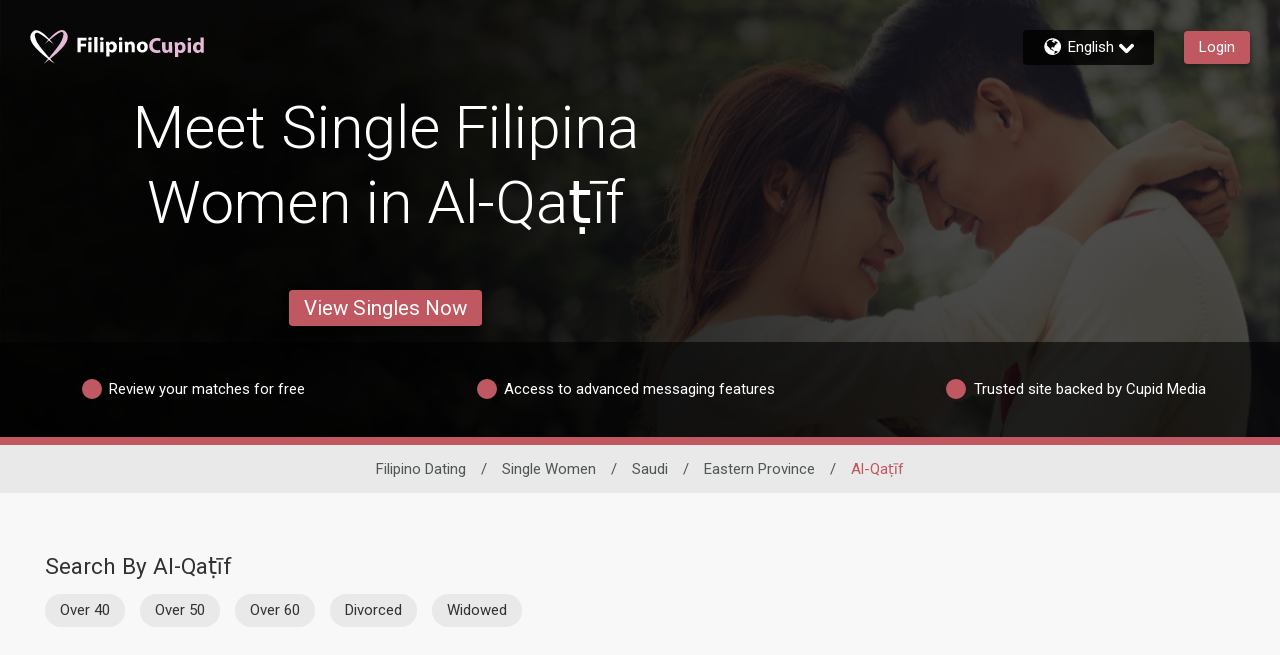

--- FILE ---
content_type: application/javascript
request_url: https://www.filipinocupid.com/GE_x-H/Wcy84/KFOnS/e1Xj/EDatfGzNhQbhtcfYaE/YxxmKQ/XyR5dwc/BRwkB
body_size: 174989
content:
(function(){if(typeof Array.prototype.entries!=='function'){Object.defineProperty(Array.prototype,'entries',{value:function(){var index=0;const array=this;return {next:function(){if(index<array.length){return {value:[index,array[index++]],done:false};}else{return {done:true};}},[Symbol.iterator]:function(){return this;}};},writable:true,configurable:true});}}());(function(){pJ();lUH();bFH();var wZ=function(st){var SE='';for(var kx=0;kx<st["length"];kx++){SE+=st[kx]["toString"](16)["length"]===2?st[kx]["toString"](16):"0"["concat"](st[kx]["toString"](16));}return SE;};var b4=function(CF,g4){return CF!==g4;};var XP;var UU=function jv(gt,nx){var wt=jv;while(gt!=dD){switch(gt){case CK:{C8();gt=dP;X8=Il();bO=zl();W4=D8();JR.call(this,rf,[z4()]);}break;case CJ:{gt-=IY;bO.pop();}break;case VL:{gt+=IK;fx[Zh()[Bp(f2)](Pv({}),Oh,gU,Pv({}))]=function(BF){bO.push(Cv);var Ch=BF&&BF[Zh()[Bp(PF)].apply(null,[Fd,CO,Jx,rh])]?function WE(){var SZ;bO.push(c2);return SZ=BF[mq()[rl(f2)](cp,KF,Wp,zR)],bO.pop(),SZ;}:function Qd(){return BF;};fx[qF()[cE(rX)].call(null,s2,sh,QF,rE,dZ,rh)](Ch,qF()[cE(rE)](c8,Pv(rX),QF,rE,rF,Zv),Ch);var Tx;return bO.pop(),Tx=Ch,Tx;};}break;case cw:{var fx=function(gq){bO.push(f4);if(Qq[gq]){var l8;return l8=Qq[gq][ME(typeof Jl()[hd(Tt)],OO('',[][[]]))?Jl()[hd(Ap)].call(null,lE,WZ):Jl()[hd(Cp)](JU,kv)],bO.pop(),l8;}var h8=Qq[gq]=jv(pY,[dp()[RU(sv)](nq,XU,Fd,L2),gq,dp()[RU(Dp)].apply(null,[Np,wl,dU,FF]),Pv({}),Jl()[hd(Cp)](JU,kv),{}]);tU[gq].call(h8[Jl()[hd(Cp)].apply(null,[JU,kv])],h8,h8[Jl()[hd(Cp)](JU,kv)],fx);h8[dp()[RU(Dp)].call(null,Np,wl,Sl,L2)]=Pv(Pv(SP));var vp;return vp=h8[Jl()[hd(Cp)].apply(null,[JU,kv])],bO.pop(),vp;};gt+=JY;}break;case rJ:{var TO=XP[dp()[RU(AR)].call(null,dE,HR,ZO,Bl)](jd);for(var D4=rE;fF(D4,nx[QE()[zX(rX)].call(null,Sp,Al,Ud)]);D4++){var Z4=nx[D4];if(b4(Z4,null)&&b4(Z4,undefined)){for(var TX in Z4){if(XP[ME(typeof dp()[RU(Cp)],OO([],[][[]]))?dp()[RU(c2)](qX,BE,rE,Pv([])):dp()[RU(AR)].call(null,dE,HR,pv,Pv({}))][Jl()[hd(cX)].call(null,Fd,zd)][wO()[E2(rX)](bF,FU,Wq,Wl,HR)].call(Z4,TX)){TO[TX]=Z4[TX];}}}}gt+=tL;}break;case f9:{E8=function(){return LF.apply(this,[Cj,arguments]);};JR(WK,[]);gt-=bJ;JZ();ct=sO();K2();Hl=cZ();}break;case z0:{gt=dD;bO.pop();}break;case pY:{var mZ={};bO.push(lp);gt=dD;var lx=nx;for(var Ml=rX;fF(Ml,lx[QE()[zX(rX)].call(null,nZ,Al,Pv(rX))]);Ml+=ZR)mZ[lx[Ml]]=lx[OO(Ml,rE)];var Sx;return bO.pop(),Sx=mZ,Sx;}break;case gf:{gt+=fj;XP[Jl()[hd(kh)](Wp,JO)][mq()[rl(Yd)](Fq,Yn,pX,Sl)]=function(U4){bO.push(qt);var Wx=b4(typeof Zh()[Bp(Ql)],'undefined')?Zh()[Bp(ql)](Pv(rX),FR,r2,w4):Zh()[Bp(Tt)].call(null,s8,k8,Lx,ZO);var IE=mq()[rl(c4)](HR,FX,PX,ql);var CR=XP[Zh()[Bp(Cp)](Pv(Pv([])),v8,xq,Pv(Pv(rX)))](U4);for(var OU,IX,hh=rX,tv=IE;CR[mq()[rl(kh)](EZ,v4,wl,Pv(Pv(rE)))](A4(hh,rX))||(tv=Zh()[Bp(JU)](nh,Bl,Xp,Pv(rX)),WX(hh,rE));Wx+=tv[mq()[rl(kh)](pv,v4,wl,Pv(rX))](HO(dZ,QU(OU,b8(Fd,q4(WX(hh,rE),Fd)))))){IX=CR[Zh()[Bp(Ql)](Pv(Pv(rX)),Wv,Jq,EZ)](hh+=mX(cX,Tt));if(V8(IX,WZ)){throw new hF(QE()[zX(PF)](kd,Fd,Ap));}OU=A4(q8(OU,Fd),IX);}var dQ;return bO.pop(),dQ=Wx,dQ;};}break;case hn:{fx[Zh()[Bp(Dp)](rh,Ts,fT,BA)]=function(EB,GQ){return jv.apply(this,[sG,arguments]);};gt=dD;fx[Jl()[hd(Dp)](IB,UX)]=Zh()[Bp(ql)].apply(null,[KQ,FR,IZ,ZT]);var cB;return cB=fx(fx[ME(typeof QE()[zX(Fd)],OO('',[][[]]))?QE()[zX(ZR)].call(null,lM,Z1,rF):QE()[zX(AR)].call(null,sU,JS,QF)]=rE),bO.pop(),cB;}break;case H0:{hF[Jl()[hd(cX)](Fd,zb)]=new (XP[ME(typeof dA()[G6(rE)],'undefined')?dA()[G6(ZR)].apply(null,[sv,AM,hS,g2,PM]):dA()[G6(rE)](Pv(rE),CA,ql,mk,Ek)])();hF[Jl()[hd(cX)](Fd,zb)][mq()[rl(Ql)].apply(null,[VI,Ad,tM,q1])]=b4(typeof QE()[zX(Fd)],'undefined')?QE()[zX(HR)](JE,zS,g2):QE()[zX(ZR)].call(null,gs,gA,Fk);gt=gf;}break;case Tj:{gt=dD;var YC;return bO.pop(),YC=TO,YC;}break;case Bf:{var hF=function(QA){return jv.apply(this,[YG,arguments]);};bO.push(bb);gt=H0;if(ME(typeof XP[mq()[rl(Yd)](c2,Yn,pX,Pv(Pv(rX)))],Jl()[hd(AR)].call(null,QF,k8))){var qs;return bO.pop(),qs=Pv(Pv(gL)),qs;}}break;case F0:{gt-=jH;bO.push(k2);var Qq={};fx[Zh()[Bp(sv)].call(null,Fk,XI,IU,s8)]=tU;fx[Jl()[hd(sv)].apply(null,[bA,Ix])]=Qq;}break;case dP:{hQ=Rb();JR.call(this,lN,[z4()]);wM=OM();LF.call(this,wY,[z4()]);gt=hK;d5();JR.call(this,LK,[z4()]);pb=CC();JR.call(this,fP,[z4()]);}break;case Dr:{gt=kw;JR(tr,[]);Xb=JR(tN,[]);sB(mH,[r6()]);T1=JR(IY,[]);pg=JR(RL,[]);JR(R9,[r6()]);}break;case kK:{Ob.Oc=pb[ES];gt=dD;JR.call(this,fP,[eS1_xor_0_memo_array_init()]);return '';}break;case kw:{gt=z0;(function(jQ,E7){return JR.apply(this,[jD,arguments]);}(['t1GNK','EgWgttK','EgNENtGgN1QHHHHHH','WWWWWWW','gg1gEt1','t','H','KK','X','XH','XNg','KHHH','XHHHH','XHgE','tG','NNNNNN','E','g','XHHH','XQtG','XQEK','1'],c4));N3=JR(DD,[['EHN1QHHHHHH','E','Kg','KN','KE','H','t11K1QHHHHHH','EgNENtGgN1QHHHHHH','WKWWtHGQHHHHHH','t1GNK','EgWgttK','X','XHgE','gHEW','KtHH','EHNt','WXNg','XtKWE','KgGtW','gH','XHHHHHHH','t','XH','gX','gE','gN','KK','XHH','EG','g','EgNENtGgNt','XHHX','ENNN','gNNN','XHHHH','Xt','gWH','gHHH','XN','1','XW','gHXt','gggg','K','KKK','G','XE','XG','Xg','XQWX','KtHHHHH','XHHH','XQGK','gQXX','XQEK'],Pv([])]);JK=function ZwpbRcbNFn(){fX();wF();sF();function Z0(){return Zq.apply(this,[mU,arguments]);}function ft(st,kQ){return st*kQ;}function MX(){var RO=function(){};MX=function(){return RO;};return RO;}function qF(MU,RT){var XF=qF;switch(MU){case Ub:{var IT=RT[RS];IT[IT[XW](RX)]=function(){this[A0].push(tT(this[Qx](),this[Qx]()));};qF(mO,[IT]);}break;case gb:{var f8=RT[RS];f8[f8[XW](HQ)]=function(){this[A0].push(this[tQ]());};qF(HT,[f8]);}break;case mO:{var EU=RT[RS];EU[EU[XW](GW)]=function(){this[A0].push(this[WF](undefined));};qF(gb,[EU]);}break;case HT:{var IF=RT[RS];IF[IF[XW](W8)]=function(){var XO=this[bx]();var rU=this[Qx]();var vf=this[Qx]();var mf=this[jQ](vf,rU);if(EW(XO)){var PS=this;var I={get(lv){PS[ES]=lv;return vf;}};this[ES]=new Proxy(this[ES],I);}this[A0].push(mf);};qF(MC,[IF]);}break;case kS:{var pS=RT[RS];pS[pS[XW](ES)]=function(){this[A0].push(Ux(this[Qx](),this[Qx]()));};qF(sO,[pS]);}break;case Ht:{var DQ=RT[RS];DQ[DQ[XW](Ot)]=function(){var Wx=this[bx]();var Wf=this[bx]();var Et=this[bx]();var Ax=this[Qx]();var zC=[];for(var bX=vQ;FF(bX,Et);++bX){switch(this[A0].pop()){case vQ:zC.push(this[Qx]());break;case WX:var Cx=this[Qx]();for(var JQ of Cx.reverse()){zC.push(JQ);}break;default:throw new Error(C()[N0(hO)].call(null,SU,EW(WX),cb,JX));}}var wC=Ax.apply(this[ES].S,zC.reverse());Wx&&this[A0].push(this[WF](wC));};qF(D0,[DQ]);}break;case D0:{var Hx=RT[RS];Hx[Hx[XW](MS)]=function(){this[A0].push(this[bx]());};qF(mU,[Hx]);}break;case MC:{var pv=RT[RS];pv[pv[XW](bb)]=function(){var E8=this[bx]();var Q=this[bx]();var NW=this[d]();var CT=YF.call(this[lW]);var TQ=this[ES];this[A0].push(function(...AU){var nx=pv[ES];E8?pv[ES]=TQ:pv[ES]=pv[WF](this);var PT=YS(AU.length,Q);pv[Rq]=Ux(PT,WX);while(FF(PT++,vQ)){AU.push(undefined);}for(let Tv of AU.reverse()){pv[A0].push(pv[WF](Tv));}xQ.call(pv[lW],CT);var qQ=pv[sT][jW.X];pv[Of](jW.X,NW);pv[A0].push(AU.length);pv[YC]();var RF=pv[Qx]();while(Bq(--PT,vQ)){pv[A0].pop();}pv[Of](jW.X,qQ);pv[ES]=nx;return RF;});};fv(S0,[pv]);}break;case sO:{var SF=RT[RS];SF[SF[XW](DT)]=function(){var dt=[];var Nb=this[bx]();while(Nb--){switch(this[A0].pop()){case vQ:dt.push(this[Qx]());break;case WX:var cF=this[Qx]();for(var Wt of cF){dt.push(Wt);}break;}}this[A0].push(this[zb](dt));};qF(Ht,[SF]);}break;case mU:{var z0=RT[RS];z0[z0[XW](JS)]=function(){var wS=[];var s8=this[A0].pop();var x8=YS(this[A0].length,WX);for(var wq=vQ;FF(wq,s8);++wq){wS.push(this[MS](this[A0][x8--]));}this[GO](MX()[r0(SU)](U,M8,hX),wS);};qF(Ub,[z0]);}break;}}function HS(){return t8.apply(this,[n8,arguments]);}function nq(){bF=["\x61\x70\x70\x6c\x79","\x66\x72\x6f\x6d\x43\x68\x61\x72\x43\x6f\x64\x65","\x53\x74\x72\x69\x6e\x67","\x63\x68\x61\x72\x43\x6f\x64\x65\x41\x74"];}function Yt(){return Zq.apply(this,[n8,arguments]);}function tv(){this["pf"]^=this["pf"]>>>13;this.Sx=lb;}var AS,U8,kS,BX,Tq,UO,RS,B,hT,dx,QO;var Lv;function bQ(){return t8.apply(this,[cx,arguments]);}function FF(q0,Fq){return q0<Fq;}function ZC(){return Hf.apply(this,[Qb,arguments]);}function bT(){return Zq.apply(this,[gO,arguments]);}var wQ;var nt;function XC(mX,fb){var Fv=XC;switch(mX){case k0:{var U0=fb[RS];var Gb=Ux([],[]);var Yf=YS(U0.length,WX);while(RC(Yf,vQ)){Gb+=U0[Yf];Yf--;}return Gb;}break;case EX:{var vx=fb[RS];ZW.zx=XC(k0,[vx]);while(FF(ZW.zx.length,LW))ZW.zx+=ZW.zx;}break;case B:{nt=function(R0){return XC.apply(this,[EX,arguments]);};L8.apply(null,[vt,[cb,b8,fT,Gq(MQ)]]);}break;case SO:{var Cb=fb[RS];var RW=fb[U8];var nS=fb[UO];var Bf=tW[Ox];var w8=Ux([],[]);var KF=tW[RW];var WT=YS(KF.length,WX);if(RC(WT,vQ)){do{var UX=ct(Ux(Ux(WT,Cb),VT()),Bf.length);var Pv=Hv(KF,WT);var IS=Hv(Bf,UX);w8+=hx(vt,[CC(S8(CC(Pv,IS)),g(Pv,IS))]);WT--;}while(RC(WT,vQ));}return L8(mU,[w8]);}break;case Qb:{var dF=fb[RS];var X8=Ux([],[]);for(var tf=YS(dF.length,WX);RC(tf,vQ);tf--){X8+=dF[tf];}return X8;}break;case dq:{var fQ=fb[RS];rf.fO=XC(Qb,[fQ]);while(FF(rf.fO.length,Rx))rf.fO+=rf.fO;}break;case mO:{Lv=function(Q8){return XC.apply(this,[dq,arguments]);};rf.call(null,Gq(Nx),vQ,Kx);}break;case hT:{var Vb=fb[RS];var nQ=Ux([],[]);for(var CQ=YS(Vb.length,WX);RC(CQ,vQ);CQ--){nQ+=Vb[CQ];}return nQ;}break;case QO:{var V0=fb[RS];Ob.sv=XC(hT,[V0]);while(FF(Ob.sv.length,zX))Ob.sv+=Ob.sv;}break;case Tq:{wQ=function(K){return XC.apply(this,[QO,arguments]);};L8(mO,[GO,YO,hS,Gq(Pb)]);}break;}}function Bq(XS,XX){return XS>XX;}function sq(Nt){this[A0]=Object.assign(this[A0],Nt);}function UC(){return qF.apply(this,[Ht,arguments]);}function Yx(){return t8.apply(this,[jf,arguments]);}function TU(){return Hf.apply(this,[U8,arguments]);}var Bt;function HC(){return fv.apply(this,[Uv,arguments]);}function CC(qf,v8){return qf&v8;}function wF(){BX=+ ! +[]+! +[]+! +[]+! +[]+! +[]+! +[]+! +[],Tq=+ ! +[]+! +[]+! +[]+! +[]+! +[]+! +[],UO=! +[]+! +[],kS=[+ ! +[]]+[+[]]-+ ! +[]-+ ! +[],QO=[+ ! +[]]+[+[]]-[],U8=+ ! +[],dx=+ ! +[]+! +[]+! +[],hT=! +[]+! +[]+! +[]+! +[],AS=[+ ! +[]]+[+[]]-+ ! +[],B=+ ! +[]+! +[]+! +[]+! +[]+! +[],RS=+[];}function xF(){return rQ(`${MX()[r0(hO)]}`,ht(),Zf()-ht());}var gv;function H(){this["Pt"]++;this.Sx=Uf;}function KS(){return this;}function JF(){return Zq.apply(this,[Uv,arguments]);}function v(){return Zq.apply(this,[d0,arguments]);}var xQ;function S8(zf){return ~zf;}function Kv(){return fv.apply(this,[q8,arguments]);}var vU;function zT(){return rQ(`${MX()[r0(hO)]}`,0,xb());}function gQ(){this["pf"]=(this["GF"]&0xffff)+0x6b64+(((this["GF"]>>>16)+0xe654&0xffff)<<16);this.Sx=I0;}function ZT(){return fv.apply(this,[vt,arguments]);}function HX(){return t8.apply(this,[hT,arguments]);}function WC(){return hx.apply(this,[n8,arguments]);}function Dq(){this["GF"]=(this["pf"]&0xffff)*5+(((this["pf"]>>>16)*5&0xffff)<<16)&0xffffffff;this.Sx=gQ;}function Nf(Qv,OS){return Qv==OS;}function tb(rq,Hb){return rq!=Hb;}function OC(CU,vq){return CU>>>vq;}function ZW(){return L8.apply(this,[vt,arguments]);}var WX,M8,fT,vQ,DS,hO,SU,GO,Ox,qU,YU,zS,LW,cb,xv,OU,b8,MQ,Ib,b,vO,fU,Sq,wX,zt,LO,db,SC,Sb,dT,Ix,f,lC,P8,pU,V,mq,xf,JW,ff,FT,xq,TS,vS,NU,rW,lO,bx,p0,TC,sW,kt,jQ,vC,h8,XW,Rx,Nx,Kx,zX,YO,hS,Pb,FU,A0,ES,pO,kF,d,Qx,Of,k8,Rt,sT,YC,WF,GX,qS,T0,JO,dO,NC,Bb,Fx,P0,CX,HO,bW,jv,bb,lW,Rq,W8,HQ,tQ,GW,RX,JS,MS,U,hX,Ot,JX,DT,zb,ZF,Eq,DU,J8,qv,jt,gW,j0,Dt,Cq,dS,AF,r,lF;function hF(){var c8=['mS','Ov','B8','x','zF','fq','TO','Eb'];hF=function(){return c8;};return c8;}function r0(BQ){return hF()[BQ];}function sQ(){this["pf"]=(this["pf"]&0xffff)*0x85ebca6b+(((this["pf"]>>>16)*0x85ebca6b&0xffff)<<16)&0xffffffff;this.Sx=tv;}function Mb(Yv,m){return Yv/m;}function Cv(){this["pf"]^=this["pf"]>>>16;this.Sx=sQ;}function Zx(a,b){return a.charCodeAt(b);}function tx(){this["pf"]^=this["Vq"];this.Sx=L0;}function EW(St){return !St;}function lT(){return jq.apply(this,[xU,arguments]);}function L0(){this["pf"]=this["pf"]<<13|this["pf"]>>>19;this.Sx=Dq;}function L8(Lt,Xt){var v0=L8;switch(Lt){case q8:{var MF=Xt[RS];wQ(MF[vQ]);for(var QC=vQ;FF(QC,MF.length);++QC){C()[MF[QC]]=function(){var J=MF[QC];return function(FW,f0,vv,AW){var SW=Ob.apply(null,[FW,EW({}),EW(EW(vQ)),AW]);C()[J]=function(){return SW;};return SW;};}();}}break;case vt:{var WU=Xt[RS];var Kq=Xt[U8];var z=Xt[UO];var HF=Xt[dx];var X=qC[M8];var SX=Ux([],[]);var If=qC[z];var MT=YS(If.length,WX);while(RC(MT,vQ)){var s=ct(Ux(Ux(MT,HF),VT()),X.length);var D=Hv(If,MT);var EC=Hv(X,s);SX+=hx(vt,[CC(S8(CC(D,EC)),g(D,EC))]);MT--;}return hx(Tq,[SX]);}break;case PU:{WX=+ ! ![];M8=WX+WX;fT=WX+M8;vQ=+[];DS=WX+fT;hO=M8-WX+DS;SU=fT+hO-M8;GO=M8*WX*DS+hO-SU;Ox=hO*M8+DS-SU;qU=hO*WX*Ox-GO;YU=SU*fT+GO-hO+qU;zS=Ox*M8+fT*hO-DS;LW=Ox+hO+M8+qU-DS;cb=hO*fT-DS+qU*M8;xv=M8*SU-Ox+hO;OU=M8-WX+xv;b8=qU*M8+OU-DS;MQ=qU*Ox-WX+fT+M8;Ib=OU-GO+qU+DS*Ox;b=fT+xv*Ox;vO=qU*hO+OU*M8+xv;fU=OU+xv*M8-Ox-DS;Sq=Ox*hO-fT+xv*GO;wX=Sq+xv+OU*fT-WX;zt=GO+SU*fT*qU+Sq;LO=xv*M8+GO*fT+WX;db=Sq*GO-fT*OU-DS;SC=WX-DS+SU*xv+Sq;Sb=hO*xv-WX-M8*GO;dT=Ox*GO*WX-M8;Ix=xv+OU+GO*DS+fT;f=SU+DS*qU-hO*fT;lC=xv+SU+OU*Ox*WX;P8=xv+fT+OU-hO+DS;pU=WX+Sq*fT-hO-M8;V=M8+Sq*GO-fT+DS;mq=WX+GO*hO+DS+qU;xf=WX+M8*SU+GO*qU;JW=OU*fT+M8-DS+WX;ff=GO+xv+hO*fT;FT=OU+qU+SU+Sq+Ox;xq=qU+xv+Ox-M8;TS=DS+fT+WX+xv;vS=DS*Ox*OU+fT+hO;NU=Ox+fT*Sq+SU+DS;rW=M8+SU-fT+xv+OU;lO=DS*qU-xv*GO+OU;bx=GO+M8*OU+qU*WX;p0=SU-xv+OU+DS*M8;TC=DS*Sq-GO*hO-M8;sW=Sq+OU*fT-xv+GO;kt=xv+SU-OU+M8*fT;jQ=DS*Ox+GO*WX;vC=qU-DS+xv+OU*SU;h8=OU+xv+M8*Ox*GO;XW=hO*GO+DS*fT*xv;Rx=SU*M8+OU*DS;Nx=DS*Ox*WX*hO+Sq;Kx=fT*SU+xv-WX-GO;zX=WX+hO+SU*fT*DS;YO=GO+xv*SU+DS*M8;hS=GO*WX-Ox+OU*xv;Pb=fT*Sq+OU-Ox-qU;FU=DS-M8+fT*Ox;A0=OU+hO*qU-M8;ES=xv*M8*OU+hO*GO;pO=DS+OU*Ox+GO*fT;kF=OU+xv*hO+DS-M8;d=M8*Sq+hO+qU;Qx=SU*M8+GO-hO;Of=xv+hO+Ox*OU+qU;k8=hO*SU*M8+Ox-GO;Rt=Ox*SU+qU-xv+DS;sT=OU*DS*SU-hO*M8;YC=OU*M8-Ox+Sq;WF=qU*GO+hO+WX+SU;GX=SU*GO+hO+qU*WX;qS=Ox+xv-hO+OU*GO;T0=M8+Sq+GO-SU;JO=qU*xv+GO-fT;dO=DS+GO+Ox*OU;NC=hO+OU+M8+Sq-GO;Bb=xv+Sq+DS-fT+WX;Fx=qU+Sq-SU+hO-M8;P0=GO*SU+M8*xv*hO;CX=DS*WX*qU-Ox+xv;HO=qU+Sq-fT+SU;bW=M8*hO-fT+Sq+qU;jv=GO+fT*Ox*OU-Sq;bb=OU+xv+qU+fT+Sq;lW=hO+M8*Ox*SU-DS;Rq=GO*xv+Ox*OU*M8;W8=Sq*WX-Ox+GO*OU;HQ=xv*M8*DS*fT-qU;tQ=qU*GO-WX+OU-fT;GW=fT+xv*OU-GO+Sq;RX=xv+fT*OU*SU;JS=Sq*M8+fT-SU-WX;MS=SU*qU-xv*WX+Ox;U=Ox*hO*SU*fT-WX;hX=Ox*SU+hO*fT;Ot=fT*qU*M8-DS+SU;JX=fT*GO*DS-M8+WX;DT=DS+Sq*M8-fT;zb=Sq+xv+SU*Ox*M8;ZF=Ox+GO*qU+OU-DS;Eq=DS+qU*GO+M8+xv;DU=WX*qU*GO-hO+SU;J8=SU*Ox+qU;qv=WX+fT*GO+OU-xv;jt=OU-WX-hO+DS*Ox;gW=GO*fT+M8+OU+hO;j0=hO-GO-SU+Ox*qU;Dt=Ox*fT+M8-DS;Cq=DS*M8+hO+Ox*fT;dS=M8*qU-DS-WX+SU;AF=OU+hO+xv-fT*DS;r=WX+Ox*hO+M8;lF=qU+DS*OU-xv;}break;case mO:{var Zt=Xt[RS];var O8=Xt[U8];var kU=Xt[UO];var NT=Xt[dx];var fC=nU[WX];var QF=Ux([],[]);var vT=nU[Zt];for(var pW=YS(vT.length,WX);RC(pW,vQ);pW--){var mF=ct(Ux(Ux(pW,NT),VT()),fC.length);var bt=Hv(vT,pW);var Sv=Hv(fC,mF);QF+=hx(vt,[g(CC(S8(bt),Sv),CC(S8(Sv),bt))]);}return hx(Xb,[QF]);}break;case U8:{var G0=Xt[RS];var xX=Xt[U8];var jT=Xt[UO];var Jx=Ux([],[]);var pT=ct(Ux(G0,VT()),FU);var z8=tW[xX];for(var bv=vQ;FF(bv,z8.length);bv++){var BS=Hv(z8,bv);var qX=Hv(rf.fO,pT++);Jx+=hx(vt,[CC(S8(CC(BS,qX)),g(BS,qX))]);}return Jx;}break;case mU:{var EO=Xt[RS];rf=function(kC,jX,LF){return L8.apply(this,[U8,arguments]);};return Lv(EO);}break;}}function NF(){return t8.apply(this,[MC,arguments]);}function tS(){return ["a|L>r<1onQY$*uE#4{ =","h",".IT:) \x07","U> B","Y","\x00","\x40","O\f\x40Jk5","j:3!jjW}9>Ok}zdGyT;{M}]t$!n",":S%^P\x07"];}function BU(){return t8.apply(this,[gb,arguments]);}function KC(){return qF.apply(this,[HT,arguments]);}function b0(){return t8.apply(this,[bf,arguments]);}var QS;function OQ(){this["Vq"]=(this["Vq"]&0xffff)*0xcc9e2d51+(((this["Vq"]>>>16)*0xcc9e2d51&0xffff)<<16)&0xffffffff;this.Sx=xx;}function Y0(Jb,nb){return Jb!==nb;}function sf(){return t8.apply(this,[vt,arguments]);}function hx(wW,DO){var wt=hx;switch(wW){case n8:{var vb=DO[RS];nt(vb[vQ]);var FO=vQ;while(FF(FO,vb.length)){UQ()[vb[FO]]=function(){var cC=vb[FO];return function(cf,IQ,zW,Aq){var wb=ZW.call(null,YU,zS,zW,Aq);UQ()[cC]=function(){return wb;};return wb;};}();++FO;}}break;case dx:{var Yq=DO[RS];var jb=DO[U8];var N=UQ()[ST(DS)](JW,ff,GO,Gq(FT));for(var kf=vQ;FF(kf,Yq[UQ()[ST(hO)].apply(null,[xq,TS,SU,vS])]);kf=Ux(kf,WX)){var m0=Yq[MX()[r0(fT)].call(null,NU,GO,Ox)](kf);var cq=jb[m0];N+=cq;}return N;}break;case AS:{var PQ={'\x46':UQ()[ST(vQ)](Ib,b,WX,vO),'\x4b':UQ()[ST(WX)](fU,Ib,hO,Gq(wX)),'\x4c':MX()[r0(vQ)](zt,SU,EW(EW(vQ))),'\x52':UQ()[ST(M8)](EW(EW({})),LO,Ox,db),'\x5f':MX()[r0(WX)](Gq(SC),DS,Sb),'\x64':C()[N0(vQ)].call(null,M8,dT,Ix,f),'\x6e':C()[N0(WX)](fT,lC,P8,pU),'\x77':MX()[r0(M8)](V,WX,EW(EW(WX))),'\x78':UQ()[ST(fT)].apply(null,[EW({}),mq,DS,Gq(xf)])};return function(Ev){return hx(dx,[Ev,PQ]);};}break;case hT:{var rS=DO[RS];var h=DO[U8];var CW=DO[UO];var US=DO[dx];var kO=Ux([],[]);var F=ct(Ux(US,VT()),rW);var q=nU[rS];for(var tt=vQ;FF(tt,q.length);tt++){var kT=Hv(q,tt);var tU=Hv(Ob.sv,F++);kO+=hx(vt,[g(CC(S8(kT),tU),CC(S8(tU),kT))]);}return kO;}break;case Xb:{var mC=DO[RS];Ob=function(OT,lX,Ff,Af){return hx.apply(this,[hT,arguments]);};return wQ(mC);}break;case ZO:{var Nq=DO[RS];var D8=DO[U8];var Av=DO[UO];var c=DO[dx];var IU=Ux([],[]);var m8=ct(Ux(c,VT()),Ox);var Qf=qC[Av];var GT=vQ;while(FF(GT,Qf.length)){var t0=Hv(Qf,GT);var Iv=Hv(ZW.zx,m8++);IU+=hx(vt,[CC(S8(CC(t0,Iv)),g(t0,Iv))]);GT++;}return IU;}break;case Tq:{var rX=DO[RS];ZW=function(xC,dU,GS,mW){return hx.apply(this,[ZO,arguments]);};return nt(rX);}break;case mT:{var df=DO[RS];Lv(df[vQ]);for(var l0=vQ;FF(l0,df.length);++l0){MX()[df[l0]]=function(){var Zv=df[l0];return function(AT,QW,cW){var hU=rf(AT,QW,lO);MX()[Zv]=function(){return hU;};return hU;};}();}}break;case lt:{var Mv=DO[RS];var Tb=DO[U8];var lQ=[];var QQ=hx(AS,[]);var Lq=Tb?QS[MX()[r0(DS)].apply(null,[Gq(sW),fT,kt])]:QS[C()[N0(M8)](hO,bx,p0,TC)];for(var DX=vQ;FF(DX,Mv[UQ()[ST(hO)](jQ,EW(EW([])),SU,vS)]);DX=Ux(DX,WX)){lQ[C()[N0(fT)](DS,vC,b8,Gq(h8))](Lq(QQ(Mv[DX])));}return lQ;}break;case vt:{var pb=DO[RS];if(kb(pb,zq)){return QS[bF[M8]][bF[WX]](pb);}else{pb-=Fb;return QS[bF[M8]][bF[WX]][bF[vQ]](null,[Ux(M0(pb,OU),pt),Ux(ct(pb,fF),QT)]);}}break;}}function x0(){return ["&\x3f0\x00\\Fq\"HI4t[\b8:I40K","b",")\\`\x3fD>p]+ATt","_/1k!u","\\","\x40","\x3f3R","","c"];}function wf(){return qF.apply(this,[D0,arguments]);}function UQ(){var Rv=Object['\x63\x72\x65\x61\x74\x65']({});UQ=function(){return Rv;};return Rv;}function zv(){if([10,13,32].includes(this["Vq"]))this.Sx=H;else this.Sx=OQ;}function N0(YT){return hF()[YT];}function Gq(gX){return -gX;}var VS;function sX(){return AO(BF(),400506);}function Jt(a,b,c){return a.indexOf(b,c);}var j8;var k0,cx,pt,q8,Ht,It,jf,Uv,Ub,vt,mT,mU,Xb,zq,gO,ZO,n8,bf,Gv,mO,VF,dq,sO,HT,BC,EX,xU,PU,l,d8,SO,KO,gb,CF,S0,Fb,d0,UW,fF,D0,lt,QT,MC,Qb;function fv(gU,Tt){var hW=fv;switch(gU){case It:{var BT=Tt[RS];BT[BT[XW](T0)]=function(){var zU=this[A0].pop();var Jq=this[bx]();if(tb(typeof zU,MX()[r0(hO)](JO,xv,dO))){throw C()[N0(DS)](vQ,EW([]),Rt,Gq(XW));}if(Bq(Jq,WX)){zU.S++;return;}this[A0].push(new Proxy(zU,{get(cU,Pq,hQ){if(Jq){return ++cU.S;}return cU.S++;}}));};jq(BC,[BT]);}break;case Uv:{var ZS=Tt[RS];ZS[ZS[XW](NC)]=function(){this[A0].push(FF(this[Qx](),this[Qx]()));};fv(It,[ZS]);}break;case mT:{var Iq=Tt[RS];Iq[Iq[XW](Bb)]=function(){this[A0].push(RC(this[Qx](),this[Qx]()));};fv(Uv,[Iq]);}break;case UW:{var bU=Tt[RS];bU[bU[XW](Fx)]=function(){var wO=this[bx]();var IW=bU[d]();if(EW(this[Qx](wO))){this[Of](jW.X,IW);}};fv(mT,[bU]);}break;case vt:{var C0=Tt[RS];C0[C0[XW](P0)]=function(){this[A0].push(j(this[Qx](),this[Qx]()));};fv(UW,[C0]);}break;case bf:{var OO=Tt[RS];OO[OO[XW](CX)]=function(){this[A0].push(WW(this[Qx](),this[Qx]()));};fv(vt,[OO]);}break;case Xb:{var qW=Tt[RS];qW[qW[XW](HO)]=function(){this[A0].push(g(this[Qx](),this[Qx]()));};fv(bf,[qW]);}break;case q8:{var CO=Tt[RS];CO[CO[XW](wX)]=function(){this[A0].push(this[d]());};fv(Xb,[CO]);}break;case cx:{var t=Tt[RS];t[t[XW](bW)]=function(){this[A0].push(Mb(this[Qx](),this[Qx]()));};fv(q8,[t]);}break;case S0:{var rx=Tt[RS];rx[rx[XW](jv)]=function(){this[A0].push(OC(this[Qx](),this[Qx]()));};fv(cx,[rx]);}break;}}function lf(){nU=["z=\b0^)VnLCQ\t13\\3V:6K#\f4A3[!]VNI\x07,#)G~^6A2\n8].","4aOH;v#m1FT2m,\"B[","H","n","L7","0\x403W\bL","+VW\x07(9\\#^22A4\v<W.Fn\t]","|Q\\z5\r\tG63Fh\x07>Rsp"];}function xS(){return qF.apply(this,[sO,arguments]);}var R;function Hf(jU,RU){var Oq=Hf;switch(jU){case lt:{var NO=RU[RS];NO[DU]=function(){var AX=UQ()[ST(DS)](Cq,qU,GO,Gq(FT));for(let JU=vQ;FF(JU,Ox);++JU){AX+=this[bx]().toString(M8).padStart(Ox,MX()[r0(WX)].call(null,Gq(SC),DS,dS));}var Vt=parseInt(AX.slice(WX,AF),M8);var Tx=AX.slice(AF);if(Nf(Vt,vQ)){if(Nf(Tx.indexOf(MX()[r0(M8)](V,WX,fU)),Gq(WX))){return vQ;}else{Vt-=T8[fT];Tx=Ux(MX()[r0(WX)](Gq(SC),DS,r),Tx);}}else{Vt-=T8[DS];Tx=Ux(MX()[r0(M8)].apply(null,[V,WX,LO]),Tx);}var Mt=vQ;var OF=WX;for(let V8 of Tx){Mt+=ft(OF,parseInt(V8));OF/=M8;}return ft(Mt,Math.pow(M8,Vt));};Zq(It,[NO]);}break;case CF:{var Vv=RU[RS];Vv[qU]=function(Jf,tF){var Mx=atob(Jf);var ZQ=vQ;var X0=[];var LS=vQ;for(var FS=vQ;FF(FS,Mx.length);FS++){X0[LS]=Mx.charCodeAt(FS);ZQ=I8(ZQ,X0[LS++]);}Zq(d0,[this,ct(Ux(ZQ,tF),j0)]);return X0;};Hf(lt,[Vv]);}break;case SO:{var lq=RU[RS];lq[bx]=function(){return this[bW][this[sT][jW.X]++];};Hf(CF,[lq]);}break;case l:{var jF=RU[RS];jF[Qx]=function(Db){return this[MS](Db?this[A0][YS(this[A0][UQ()[ST(hO)].call(null,GX,hX,SU,vS)],WX)]:this[A0].pop());};Hf(SO,[jF]);}break;case VF:{var nF=RU[RS];nF[MS]=function(H0){return Nf(typeof H0,MX()[r0(hO)](JO,xv,lF))?H0.S:H0;};Hf(l,[nF]);}break;case U8:{var kv=RU[RS];kv[J8]=function(Kb){return R.call(this[lW],Kb,this);};Hf(VF,[kv]);}break;case Qb:{var PX=RU[RS];PX[GO]=function(NQ,Kt,p8){if(Nf(typeof NQ,MX()[r0(hO)](JO,xv,EW(EW({}))))){p8?this[A0].push(NQ.S=Kt):NQ.S=Kt;}else{j8.call(this[lW],NQ,Kt);}};Hf(U8,[PX]);}break;case Ub:{var A=RU[RS];A[Of]=function(Kf,Wv){this[sT][Kf]=Wv;};A[AF]=function(SS){return this[sT][SS];};Hf(Qb,[A]);}break;}}var jW;function Zf(){return Jt(`${MX()[r0(hO)]}`,";",xb());}var T8;function ST(mQ){return hF()[mQ];}function gx(){return Zq.apply(this,[RS,arguments]);}function t8(Df,xO){var Qt=t8;switch(Df){case n8:{var c0=xO[RS];c0[c0[XW](sT)]=function(){this[A0].push(ft(Gq(WX),this[Qx]()));};qF(kS,[c0]);}break;case gb:{var Rb=xO[RS];Rb[Rb[XW](d)]=function(){this[A0].push(YS(this[Qx](),this[Qx]()));};t8(n8,[Rb]);}break;case hT:{var R8=xO[RS];R8[R8[XW](ZF)]=function(){this[A0]=[];Bt.call(this[lW]);this[Of](jW.X,this[bW].length);};t8(gb,[R8]);}break;case Uv:{var Px=xO[RS];Px[Px[XW](Eq)]=function(){this[A0].push(this[DU]());};t8(hT,[Px]);}break;case bf:{var CS=xO[RS];CS[CS[XW](DS)]=function(){vU.call(this[lW]);};t8(Uv,[CS]);}break;case vt:{var Xv=xO[RS];Xv[Xv[XW](fU)]=function(){this[A0].push(this[J8](this[tQ]()));};t8(bf,[Xv]);}break;case EX:{var G8=xO[RS];G8[G8[XW](P8)]=function(){this[A0].push(ct(this[Qx](),this[Qx]()));};t8(vt,[G8]);}break;case MC:{var xT=xO[RS];xT[xT[XW](qv)]=function(){this[A0].push(Y0(this[Qx](),this[Qx]()));};t8(EX,[xT]);}break;case jf:{var pQ=xO[RS];pQ[pQ[XW](zS)]=function(){this[A0].push(I8(this[Qx](),this[Qx]()));};t8(MC,[pQ]);}break;case cx:{var Ut=xO[RS];Ut[Ut[XW](jt)]=function(){Pf.call(this[lW]);};t8(jf,[Ut]);}break;}}function AO(ZU,lU){var N8={ZU:ZU,pf:lU,F8:0,Pt:0,Sx:KW};while(!N8.Sx());return N8["pf"]>>>0;}function BO(){return fv.apply(this,[It,arguments]);}var YF;var Pf;function ct(vF,Lb){return vF%Lb;}var nU;function k(){return jq.apply(this,[Ub,arguments]);}function I0(){this["F8"]++;this.Sx=H;}function sF(){Gv=Tq+hT*QO,mU=dx+hT*QO,dq=hT+dx*QO,BC=RS+hT*QO,gO=B+B*QO,sO=B+UO*QO,S0=kS+B*QO,q8=BX+QO,gb=UO+QO,Ub=UO+hT*QO,bf=kS+dx*QO,mT=BX+UO*QO,PU=U8+dx*QO,d8=RS+UO*QO,EX=BX+hT*QO,Uv=AS+dx*QO,k0=B+hT*QO,zq=B+dx*QO+B*QO*QO+B*QO*QO*QO+Tq*QO*QO*QO*QO,HT=UO+Tq*QO,SO=Tq+dx*QO,MC=kS+UO*QO,Fb=Tq+dx*QO+B*QO*QO+B*QO*QO*QO+Tq*QO*QO*QO*QO,jf=dx+UO*QO,D0=dx+B*QO,cx=hT+UO*QO,UW=U8+B*QO,xU=Tq+B*QO,VF=AS+UO*QO,CF=RS+dx*QO,Ht=hT+QO,l=U8+hT*QO,Qb=Tq+QO,ZO=AS+hT*QO,pt=Tq+AS*QO+UO*QO*QO+B*QO*QO*QO+B*QO*QO*QO*QO,fF=hT+UO*QO+RS*QO*QO+QO*QO*QO,KO=kS+QO,lt=dx+QO,vt=UO+dx*QO,d0=BX+dx*QO,Xb=hT+hT*QO,n8=AS+QO,mO=U8+UO*QO,QT=RS+UO*QO+dx*QO*QO+Tq*QO*QO*QO+B*QO*QO*QO*QO,It=UO+UO*QO;}function fX(){gv=[];hO=5;MX()[r0(hO)]=ZwpbRcbNFn;if(typeof window!=='undefined'){QS=window;}else if(typeof global!==[]+[][[]]){QS=global;}else{QS=this;}}var GQ;function jC(){return qF.apply(this,[mU,arguments]);}function KW(){this["Vq"]=Zx(this["ZU"],this["Pt"]);this.Sx=zv;}function Gt(){return Zq.apply(this,[KO,arguments]);}function Gx(){return Hf.apply(this,[SO,arguments]);}function xb(){return Jt(`${MX()[r0(hO)]}`,"0x"+"\x65\x63\x66\x38\x32\x62");}var n0;function RC(ET,LC){return ET>=LC;}function xx(){this["Vq"]=this["Vq"]<<15|this["Vq"]>>>17;this.Sx=mv;}var qC;function jq(cO,Q0){var PF=jq;switch(cO){case Gv:{VS=function(pF){this[A0]=[pF[ES].S];};j8=function(F0,w0){return jq.apply(this,[MC,arguments]);};nt=function(){return XC.apply(this,[B,arguments]);};R=function(zO,hf){return jq.apply(this,[dq,arguments]);};vU=function(){this[A0][this[A0].length]={};};Pf=function(){this[A0].pop();};YF=function(){return [...this[A0]];};xQ=function(DW){return jq.apply(this,[d8,arguments]);};Bt=function(){this[A0]=[];};rf=function(pq,KQ,FC){return XC.apply(this,[SO,arguments]);};Lv=function(){return XC.apply(this,[mO,arguments]);};wQ=function(){return XC.apply(this,[Tq,arguments]);};n0=function(nW,Uq,AQ){return jq.apply(this,[vt,arguments]);};L8(PU,[]);nq();qC=x0();hx.call(this,n8,[hF()]);tW=tS();hx.call(this,mT,[hF()]);lf();L8.call(this,q8,[hF()]);T8=hx(lt,[['RL_','RRK','dx','w_RRn______','w_RFn______'],EW(WX)]);jW={X:T8[vQ],D:T8[WX],E:T8[M8]};;GQ=class GQ {constructor(){this[sT]=[];this[bW]=[];this[A0]=[];this[Rq]=vQ;Hf(Ub,[this]);this[MX()[r0(GO)](T0,hO,LW)]=n0;}};return GQ;}break;case MC:{var F0=Q0[RS];var w0=Q0[U8];return this[A0][YS(this[A0].length,WX)][F0]=w0;}break;case dq:{var zO=Q0[RS];var hf=Q0[U8];for(var HU of [...this[A0]].reverse()){if(tT(zO,HU)){return hf[jQ](HU,zO);}}throw UQ()[ST(SU)](EW([]),M8,vQ,pO);}break;case d8:{var DW=Q0[RS];if(WW(this[A0].length,vQ))this[A0]=Object.assign(this[A0],DW);}break;case vt:{var nW=Q0[RS];var Uq=Q0[U8];var AQ=Q0[UO];this[bW]=this[qU](Uq,AQ);this[ES]=this[WF](nW);this[lW]=new VS(this);this[Of](jW.X,vQ);try{while(FF(this[sT][jW.X],this[bW].length)){var mt=this[bx]();this[mt](this);}}catch(IO){}}break;case Qb:{var J0=Q0[RS];J0[J0[XW](kF)]=function(){var Y=this[bx]();var Xq=J0[d]();if(this[Qx](Y)){this[Of](jW.X,Xq);}};}break;case xU:{var At=Q0[RS];At[At[XW](k8)]=function(){this[GO](this[A0].pop(),this[Qx](),this[bx]());};jq(Qb,[At]);}break;case Ub:{var cv=Q0[RS];cv[cv[XW](Rt)]=function(){var Sf=this[bx]();var bS=this[A0].pop();var wv=this[A0].pop();var VX=this[A0].pop();var w=this[sT][jW.X];this[Of](jW.X,bS);try{this[YC]();}catch(gC){this[A0].push(this[WF](gC));this[Of](jW.X,wv);this[YC]();}finally{this[Of](jW.X,VX);this[YC]();this[Of](jW.X,w);}};jq(xU,[cv]);}break;case AS:{var WO=Q0[RS];WO[WO[XW](GX)]=function(){this[A0].push(M0(this[Qx](),this[Qx]()));};jq(Ub,[WO]);}break;case BC:{var UU=Q0[RS];UU[UU[XW](qS)]=function(){this[A0].push(this[Qx]()&&this[Qx]());};jq(AS,[UU]);}break;}}function mv(){this["Vq"]=(this["Vq"]&0xffff)*0x1b873593+(((this["Vq"]>>>16)*0x1b873593&0xffff)<<16)&0xffffffff;this.Sx=tx;}function ht(){return xb()+YX("\x65\x63\x66\x38\x32\x62")+3;}function WQ(){return Hf.apply(this,[CF,arguments]);}var rf;function W(){return qF.apply(this,[gb,arguments]);}function GC(){return Zq.apply(this,[It,arguments]);}function Z8(){return qF.apply(this,[MC,arguments]);}function lS(){return jq.apply(this,[BC,arguments]);}function rt(){return fv.apply(this,[Xb,arguments]);}function gT(){return qF.apply(this,[mO,arguments]);}function WW(wT,Hq){return wT===Hq;}function hC(){return jq.apply(this,[Qb,arguments]);}function j(lx,kx){return lx<<kx;}function BF(){return zT()+Bx()+typeof QS[MX()[r0(hO)].name];}function Hv(A8,FQ){return A8[bF[fT]](FQ);}function YS(wU,rb){return wU-rb;}function IX(){return fv.apply(this,[cx,arguments]);}var bF;function GU(){return Hf.apply(this,[l,arguments]);}function xW(){return L8.apply(this,[q8,arguments]);}function AC(){this["pf"]^=this["pf"]>>>16;this.Sx=KS;}function Rf(){return fv.apply(this,[mT,arguments]);}function Ex(){return fv.apply(this,[S0,arguments]);}function kb(DC,p){return DC<=p;}function dQ(){return qF.apply(this,[kS,arguments]);}function KU(){return Hf.apply(this,[VF,arguments]);}function M0(Qq,T){return Qq>>T;}function Zb(){return hx.apply(this,[mT,arguments]);}function rT(){return jq.apply(this,[AS,arguments]);}function Ob(){return L8.apply(this,[mO,arguments]);}function tT(HW,EQ){return HW in EQ;}function rQ(a,b,c){return a.substr(b,c);}var tW;function cQ(){return Hf.apply(this,[lt,arguments]);}function VT(){var B0;B0=xF()-sX();return VT=function(){return B0;},B0;}function Uf(){if(this["Pt"]<YX(this["ZU"]))this.Sx=KW;else this.Sx=ZX;}function ZX(){this["pf"]^=this["F8"];this.Sx=Cv;}function E(){return fv.apply(this,[bf,arguments]);}function Mf(){return Hf.apply(this,[Ub,arguments]);}function fx(){return t8.apply(this,[Uv,arguments]);}function Zq(Y8,Ab){var hv=Zq;switch(Y8){case KO:{var nC=Ab[RS];nC[nC[XW](gW)]=function(){this[A0].push(ft(this[Qx](),this[Qx]()));};t8(cx,[nC]);}break;case Uv:{var LT=Ab[RS];LT[LT[XW](LO)]=function(){this[Of](jW.X,this[d]());};Zq(KO,[LT]);}break;case mU:{var gF=Ab[RS];Zq(Uv,[gF]);}break;case d0:{var nT=Ab[RS];var tC=Ab[U8];nT[XW]=function(LU){return ct(Ux(LU,tC),j0);};Zq(mU,[nT]);}break;case gO:{var IC=Ab[RS];IC[YC]=function(){var VW=this[bx]();while(tb(VW,jW.E)){this[VW](this);VW=this[bx]();}};}break;case RS:{var kW=Ab[RS];kW[jQ]=function(UT,cX){return {get S(){return UT[cX];},set S(vX){UT[cX]=vX;}};};Zq(gO,[kW]);}break;case lt:{var qT=Ab[RS];qT[WF]=function(JC){return {get S(){return JC;},set S(nv){JC=nv;}};};Zq(RS,[qT]);}break;case n8:{var kq=Ab[RS];kq[zb]=function(YQ){return {get S(){return YQ;},set S(gq){YQ=gq;}};};Zq(lt,[kq]);}break;case PU:{var BW=Ab[RS];BW[tQ]=function(){var Wq=g(j(this[bx](),Ox),this[bx]());var VQ=UQ()[ST(DS)](jt,Dt,GO,Gq(FT));for(var rO=vQ;FF(rO,Wq);rO++){VQ+=String.fromCharCode(this[bx]());}return VQ;};Zq(n8,[BW]);}break;case It:{var dC=Ab[RS];dC[d]=function(){var Ef=g(g(g(j(this[bx](),rW),j(this[bx](),fU)),j(this[bx](),Ox)),this[bx]());return Ef;};Zq(PU,[dC]);}break;}}function Ux(PC,WS){return PC+WS;}function I8(bC,qx){return bC^qx;}function OW(){return qF.apply(this,[Ub,arguments]);}function K0(){return Zq.apply(this,[PU,arguments]);}function jS(){return t8.apply(this,[EX,arguments]);}function Bx(){return rQ(`${MX()[r0(hO)]}`,Zf()+1);}0xecf82b,469942904;function px(){return fv.apply(this,[UW,arguments]);}function g(Bv,qt){return Bv|qt;}function YX(a){return a.length;}function JT(){return Zq.apply(this,[lt,arguments]);}function lb(){this["pf"]=(this["pf"]&0xffff)*0xc2b2ae35+(((this["pf"]>>>16)*0xc2b2ae35&0xffff)<<16)&0xffffffff;this.Sx=AC;}return jq.call(this,Gv);function C(){var dX=[]['\x65\x6e\x74\x72\x69\x65\x73']();C=function(){return dX;};return dX;}}();FG={};b1=function(tU){return jv.apply(this,[lN,arguments]);}([function(Tg,F1){return jv.apply(this,[Hj,arguments]);},function(MT,XM,nb){'use strict';return vM.apply(this,[gL,arguments]);}]);}break;case SP:{var P5=nx;bO.push(Gg);var Mk=P5[rX];for(var fC=rE;fF(fC,P5[QE()[zX(rX)](wG,Al,KQ)]);fC+=ZR){Mk[P5[fC]]=P5[OO(fC,rE)];}bO.pop();gt=dD;}break;case HJ:{var jd=nx[gL];gt-=Gr;var fB=nx[SP];bO.push(F5);if(ME(jd,null)||ME(jd,undefined)){throw new (XP[Zh()[Bp(Yd)].call(null,Pv(rX),bA,Hp,Al)])(dp()[RU(VI)](Yg,ES,Fk,Pv([])));}}break;case mj:{fx[mq()[rl(sv)].apply(null,[Fk,Jm,zS,W1])]=function(pA,E3){if(HO(E3,rE))pA=fx(pA);bO.push(c3);if(HO(E3,Fd)){var NB;return bO.pop(),NB=pA,NB;}if(HO(E3,N3[rE])&&ME(typeof pA,Zh()[Bp(bA)](cX,z2,dF,ZT))&&pA&&pA[b4(typeof Zh()[Bp(kh)],OO([],[][[]]))?Zh()[Bp(PF)](Pv(rX),CO,vd,v8):Zh()[Bp(Tt)](Pv(Pv(rE)),SQ,N7,Pv(Pv(rX)))]){var C3;return bO.pop(),C3=pA,C3;}var KC=XP[dp()[RU(AR)].apply(null,[O3,HR,Hg,Pv({})])][QE()[zX(Dp)].call(null,Ur,j1,gT)](null);fx[dA()[G6(rX)].call(null,Y5,r5,rE,tM,vQ)](KC);XP[dp()[RU(AR)].call(null,O3,HR,DS,cp)][mq()[rl(HR)].apply(null,[DS,UB,ZR,EZ])](KC,mq()[rl(f2)](Lk,P1,Wp,Pv(rE)),jv(pY,[dp()[RU(HR)].call(null,Vm,pX,ZT,Pv(rX)),Pv(Pv(SP)),Zh()[Bp(AR)](Y5,VB,Jb,g2),pA]));if(HO(E3,ZR)&&ks(typeof pA,ME(typeof dp()[RU(Dp)],OO([],[][[]]))?dp()[RU(c2)].call(null,Rm,gB,dZ,f2):dp()[RU(f2)](LO,nh,Zv,Lk)))for(var qg in pA)fx[qF()[cE(rX)].call(null,Jk,Fk,QF,rE,Wl,kh)](KC,qg,function(XS){return pA[XS];}.bind(null,qg));var xA;return bO.pop(),xA=KC,xA;};gt+=jw;}break;case bn:{gt-=ZG;fx[dA()[G6(rX)](Pv({}),r5,rE,Al,Kb)]=function(mB){return jv.apply(this,[tN,arguments]);};}break;case HN:{gt=bn;fx[qF()[cE(rX)](fT,Pv({}),QF,rE,zk,N6)]=function(DT,k1,w5){bO.push(G3);if(Pv(fx[Zh()[Bp(Dp)].apply(null,[Pv(Pv(rE)),Ts,kQ,Ap])](DT,k1))){XP[dp()[RU(AR)](Eh,HR,EZ,BA)][mq()[rl(HR)].apply(null,[zS,cg,ZR,rF])](DT,k1,jv(pY,[dp()[RU(HR)](Pr,pX,Pv(rE),xg),Pv(Pv(SP)),mq()[rl(PF)].apply(null,[Pv({}),Ws,Lx,pv]),w5]));}bO.pop();};}break;case GP:{gt=dD;XP[b4(typeof dp()[RU(f2)],OO([],[][[]]))?dp()[RU(AR)].apply(null,[fE,HR,pX,Pv({})]):dp()[RU(c2)](Ms,Ap,Pv(Pv(rX)),DS)][mq()[rl(HR)].apply(null,[Lk,dg,ZR,Pv(Pv(rX))])](gQ,w3,jv(pY,[Zh()[Bp(AR)](Pv(Pv({})),VB,xs,c4),g7,dp()[RU(HR)].call(null,Jv,pX,FF,c4),Pv(rX),mq()[rl(VI)](Pv(Pv(rE)),WA,XI,Yd),Pv(rX),dp()[RU(Yd)](fT,IB,Pv(Pv(rE)),Pv(Pv({}))),Pv(rX)]));var j6;return bO.pop(),j6=gQ[w3],j6;}break;case rL:{gt+=mY;var F7=nx[gL];var GC=rX;for(var WQ=rX;fF(WQ,F7.length);++WQ){var gI=L1(F7,WQ);if(fF(gI,hD)||V8(gI,cJ))GC=OO(GC,rE);}return GC;}break;case c9:{Vs.zJ=hQ[BT];JR.call(this,lN,[eS1_xor_3_memo_array_init()]);gt+=TN;return '';}break;case lN:{gt=cw;var tU=nx[gL];}break;case Hj:{var Tg=nx[gL];var F1=nx[SP];gt+=DL;bO.push(xb);if(b4(typeof XP[dp()[RU(AR)](Ib,HR,cp,Pv(rX))][Zh()[Bp(VI)](Ap,mg,TB,DS)],Jl()[hd(AR)](QF,f7))){XP[ME(typeof dp()[RU(Ap)],OO([],[][[]]))?dp()[RU(c2)](kT,z3,rX,rF):dp()[RU(AR)](Ib,HR,FR,Dp)][mq()[rl(HR)].apply(null,[Pv(Pv(rE)),SM,ZR,Pv([])])](XP[dp()[RU(AR)].apply(null,[Ib,HR,UI,Wl])],Zh()[Bp(VI)](KQ,mg,TB,JS),jv(pY,[ME(typeof Zh()[Bp(AR)],OO('',[][[]]))?Zh()[Bp(Tt)].call(null,Ap,l5,v8,pv):Zh()[Bp(AR)](Pv(Pv(rE)),VB,Zg,Y6),function(jd,fB){return jv.apply(this,[HJ,arguments]);},dp()[RU(Yd)].apply(null,[AB,IB,QQ,Pv(Pv({}))]),Pv(Pv([])),mq()[rl(VI)](x3,X1,XI,g2),Pv(Pv([]))]));}(function(){return jv.apply(this,[Bf,arguments]);}());bO.pop();}break;case tN:{var mB=nx[gL];gt+=Wr;bO.push(gM);if(b4(typeof XP[dp()[RU(PF)](rR,M2,Lk,gC)],b4(typeof dp()[RU(cX)],'undefined')?dp()[RU(bA)](pF,W1,f2,sv):dp()[RU(c2)](cC,jM,rM,zk))&&XP[dp()[RU(PF)](rR,M2,Pv(rX),K1)][mq()[rl(bA)].call(null,gT,PO,sC,dZ)]){XP[dp()[RU(AR)](UE,HR,QF,Pv(Pv({})))][mq()[rl(HR)].call(null,L2,mE,ZR,Dp)](mB,XP[dp()[RU(PF)].apply(null,[rR,M2,Zv,XU])][mq()[rl(bA)](f2,PO,sC,Pv(Pv(rE)))],jv(pY,[Zh()[Bp(AR)](rE,VB,zO,zR),Zh()[Bp(HR)].call(null,Fd,W1,xF,Pv({}))]));}XP[dp()[RU(AR)].apply(null,[UE,HR,Fd,VI])][mq()[rl(HR)](Ts,mE,ZR,pX)](mB,b4(typeof Zh()[Bp(PF)],'undefined')?Zh()[Bp(PF)](ql,CO,Kd,L2):Zh()[Bp(Tt)].call(null,cp,W3,rF,BT),jv(pY,[b4(typeof Zh()[Bp(sv)],'undefined')?Zh()[Bp(AR)].apply(null,[Pv(Pv(rX)),VB,zO,Zv]):Zh()[Bp(Tt)].call(null,kh,V5,mQ,Pv(rX)),Pv(gL)]));bO.pop();}break;case hK:{LF(U9,[]);Z3=LF(TG,[]);JR(WP,[r6()]);LF(gH,[]);LF(Yf,[]);sB(Pc,[r6()]);gt=Dr;}break;case QD:{var U1=nx[gL];var Ng=rX;for(var Is=rX;fF(Is,U1.length);++Is){var lT=L1(U1,Is);if(fF(lT,hD)||V8(lT,cJ))Ng=OO(Ng,rE);}return Ng;}break;case kj:{gt+=Bf;return bO.pop(),GS=pQ[zm],GS;}break;case mH:{var XB=nx[gL];var Zk=rX;for(var UC=rX;fF(UC,XB.length);++UC){var Vg=L1(XB,UC);if(fF(Vg,hD)||V8(Vg,cJ))Zk=OO(Zk,rE);}return Zk;}break;case Uj:{fb=function(){return LF.apply(this,[fj,arguments]);};L7=function(){return LF.apply(this,[Pc,arguments]);};gt+=Bf;xS=function(){return LF.apply(this,[SN,arguments]);};lC=function(){return LF.apply(this,[Un,arguments]);};}break;case pf:{var pQ=nx[gL];var zm=nx[SP];var DA=nx[ID];bO.push(QB);XP[dp()[RU(AR)].apply(null,[jU,HR,tk,pX])][mq()[rl(HR)].call(null,FF,Y0,ZR,FU)](pQ,zm,jv(pY,[Zh()[Bp(AR)].apply(null,[Pv(Pv(rX)),VB,zI,PF]),DA,dp()[RU(HR)](rv,pX,Al,f2),Pv(rX),mq()[rl(VI)](tk,b6,XI,Ts),Pv(N3[ql]),dp()[RU(Yd)].apply(null,[Fs,IB,ZO,sh]),Pv(N3[ql])]));gt-=QH;var GS;}break;case Mf:{var Vk=nx[gL];var DC=rX;gt=dD;for(var WT=rX;fF(WT,Vk.length);++WT){var I6=L1(Vk,WT);if(fF(I6,hD)||V8(I6,cJ))DC=OO(DC,rE);}return DC;}break;case x9:{gt+=Vn;tS.RH=wM[qt];LF.call(this,wY,[eS1_xor_2_memo_array_init()]);return '';}break;case kn:{var sS=nx[gL];var gg=nx[SP];var nk=nx[ID];bO.push(cT);XP[dp()[RU(AR)](Yq,HR,gC,ql)][mq()[rl(HR)](EZ,Zs,ZR,Pv(Pv(rX)))](sS,gg,jv(pY,[Zh()[Bp(AR)](Hg,VB,C1,Wl),nk,dp()[RU(HR)].apply(null,[O3,pX,Pv(rE),L2]),Pv(rX),mq()[rl(VI)](I1,GA,XI,L2),Pv(rX),dp()[RU(Yd)].apply(null,[m6,IB,FF,BA]),Pv(rX)]));var bT;return bO.pop(),bT=sS[gg],bT;}break;case sG:{var EB=nx[gL];var GQ=nx[SP];bO.push(lp);var D3;return D3=XP[dp()[RU(AR)].call(null,N5,HR,Pv(Pv([])),Pv(Pv(rE)))][Jl()[hd(cX)].apply(null,[Fd,jA])][wO()[E2(rX)].call(null,bF,Fd,rB,Yd,HR)].call(EB,GQ),bO.pop(),D3;}break;case Wr:{var NQ=nx[gL];bO.push(dS);var CS=jv(pY,[Zh()[Bp(sh)](qT,K1,HU,Hg),NQ[rX]]);gt=dD;f6(rE,NQ)&&(CS[Zh()[Bp(K1)].apply(null,[RS,QQ,Rq,Pv(rX)])]=NQ[rE]),f6(ZR,NQ)&&(CS[Zh()[Bp(L2)](Al,BT,WO,pX)]=NQ[ZR],CS[QE()[zX(Al)].call(null,cm,CA,dZ)]=NQ[cX]),this[Jl()[hd(pX)](zS,Kl)][QE()[zX(cX)](tY,JU,FR)](CS);bO.pop();}break;case vD:{var vb=nx[gL];bO.push(T7);var BI=vb[QE()[zX(RS)](CT,bM,A6)]||{};gt-=mJ;BI[QE()[zX(IB)](AB,BE,cX)]=Jl()[hd(v3)](KQ,m4),delete BI[wO()[E2(14)](311,85,306,23,3)],vb[QE()[zX(RS)].apply(null,[CT,bM,Z1])]=BI;bO.pop();}break;case n0:{var S1=nx[gL];bO.push(WC);var pC=S1[QE()[zX(RS)].apply(null,[mt,bM,Cp])]||{};gt-=P;pC[QE()[zX(IB)](bX,BE,ql)]=Jl()[hd(v3)].apply(null,[KQ,K4]),delete pC[wO()[E2(14)].apply(null,[311,81,762,44,3])],S1[ME(typeof QE()[zX(pX)],OO('',[][[]]))?QE()[zX(ZR)](dS,dZ,N6):QE()[zX(RS)](mt,bM,Cp)]=pC;bO.pop();}break;case vH:{var gQ=nx[gL];var w3=nx[SP];gt=GP;var g7=nx[ID];bO.push(BC);}break;case YG:{var QA=nx[gL];gt=dD;bO.push(wk);this[mq()[rl(JU)].apply(null,[ZO,HX,wb,cX])]=QA;bO.pop();}break;case PP:{var B3=nx[gL];bO.push(Zs);var Q6=jv(pY,[Zh()[Bp(sh)](Pv(rE),K1,lh,Pv(rE)),B3[rX]]);f6(rE,B3)&&(Q6[Zh()[Bp(K1)].call(null,sv,QQ,Et,K1)]=B3[rE]),f6(ZR,B3)&&(Q6[ME(typeof Zh()[Bp(BA)],OO('',[][[]]))?Zh()[Bp(Tt)].call(null,W1,Es,T3,HR):Zh()[Bp(L2)](VB,BT,cx,Y6)]=B3[N3[IB]],Q6[QE()[zX(Al)].apply(null,[Jg,CA,Zv])]=B3[cX]),this[Jl()[hd(pX)](zS,rg)][QE()[zX(cX)](Rh,JU,Tt)](Q6);gt+=DK;bO.pop();}break;case IY:{x1.W0=Bk[LI];JR.call(this,LK,[eS1_xor_1_memo_array_init()]);return '';}break;case Ef:{Ss.J0=W4[sC];JR.call(this,rf,[eS1_xor_4_memo_array_init()]);return '';}break;}}};var hb=function(g1){try{if(g1!=null&&!XP["isNaN"](g1)){var NS=XP["parseFloat"](g1);if(!XP["isNaN"](NS)){return NS["toFixed"](2);}}}catch(mI){}return -1;};var E1=function(){return sB.apply(this,[mH,arguments]);};var H1=function(nM,mA){return nM>>>mA|nM<<32-mA;};var Nk=function(n5){var Z6=0;for(var As=0;As<n5["length"];As++){Z6=Z6+n5["charCodeAt"](As);}return Z6;};var C8=function(){Lg=["\x6c\x65\x6e\x67\x74\x68","\x41\x72\x72\x61\x79","\x63\x6f\x6e\x73\x74\x72\x75\x63\x74\x6f\x72","\x6e\x75\x6d\x62\x65\x72"];};var pm=function(Cg){if(Cg==null)return -1;try{var Db=0;for(var rS=0;rS<Cg["length"];rS++){var ZI=Cg["charCodeAt"](rS);if(ZI<128){Db=Db+ZI;}}return Db;}catch(Ls){return -2;}};var V8=function(vB,U5){return vB>U5;};var x1=function(){return LF.apply(this,[fJ,arguments]);};var TQ=function(ps,tm){return ps>=tm;};var fk=function(){return JR.apply(this,[R9,arguments]);};var HO=function(JT,Q2){return JT&Q2;};var ks=function(r3,nS){return r3!=nS;};var cZ=function(){return ["\x6c\x65\x6e\x67\x74\x68","\x41\x72\x72\x61\x79","\x63\x6f\x6e\x73\x74\x72\x75\x63\x74\x6f\x72","\x6e\x75\x6d\x62\x65\x72"];};var JZ=function(){cI=["\x61\x70\x70\x6c\x79","\x66\x72\x6f\x6d\x43\x68\x61\x72\x43\x6f\x64\x65","\x53\x74\x72\x69\x6e\x67","\x63\x68\x61\x72\x43\x6f\x64\x65\x41\x74"];};var Bd,W9,F4,zv,WH,px,F8,Av,kN,Hc,ZZ,Vn,nt,Ww,kO,Rf,SL,LZ,fh,O4,Mv,Ed,wx,I2,wr,hw,dr,SK,lR,Xc,ll,wP,dx,GR,R8,w0,d8,MF,Z,HG,Od,KZ,D2,BN,tp,Gd,jH,AU,sY,C,G0,Aj,Nc,TY,AH,sq,fY,bZ,Rr,m0,NF,KR,wJ,kE,RE,DK,H0,wY,gD,P0,vY,Pf,vl,br,qh,MH,cF,zt,wc,l4,Hw,fw,Zl,Rc,vX,G8,UF,Tj,T4,C2,TJ,nH,nn,NJ,sE,ft,Vp,gX,qd,LO,XF,dO,Uj,UD,KU,QY,K9,O,R,V4,bd,MU,EU,pw,nR,Lp,Kf,SY,IF,Fj,Nq,mN,vf,MO,hZ,KX,l0,qR,Lh,gN,RL,TG,Rd,C4,xr,Jw,X4,R0,A,Nj,jL,hH,EG,Q8,Rn,bq,xw,CJ,fd,P2,hR,I4,wR,J,vt,CD,Ix,p0,V2,Gp,M4,HU,Mc,pN,jx,V0,OE,VJ,mh,Yq,gY,bU,CK,gl,ld,VG,nr,Cw,bl,p8,fU,nw,Iw,dn,qE,cG,w9,gZ,kw,lv,H2,D0,xE,sL,Pq,qZ,Td,B4,jt,Qp,RZ,qp,Jn,zN,B9,UR,ND,K4,Pl,Pd,Mq,Ph,F,Zj,Cj,AE,vh,mJ,Dw,VZ,jR,Kc,KG,Sr,cN,rd,sd,kZ,TF,q2,Vw,Hv,Kn,XK,rL,b0,Vl,QO,Pj,tE,sw,VR,YN,r4,Hd,tf,S4,gH,mE,jn,ZU,hE,cv,fX,M9,Wd,xO,vE,Lj,nc,VU,RG,vr,Md,CX,bH,UZ,Bv,E,wF,S0,j8,Cf,Tw,Oj,cR,bP,Ul,mL,mv,At,pO,HX,P4,Gh,BZ,Qt,SF,xH,Kp,Yl,X,Jh,JD,MK,qr,Eh,bR,NE,RK,Ih,Zd,KE,P8,Iv,vR,hU,Tl,Dl,Mf,K0,YG,Gq,VD,vn,cO,tZ,Qf,mp,gd,Bq,rv,xl,WU,YO,GU,gv,wG,Xv,YE,GN,Ah,Uv,kf,MP,dD,sU,IR,sp,Ox,TE,pq,qx,hl,L8,VX,ER,XE,BK,sX,tN,Mx,gj,Ep,x2,wK,JE,DX,lJ,hv,Vx,zp,s4,pR,Ft,bn,pp,sR,L0,jw,Un,df,jU,Hh,Lw,YL,gF,rG,w2,xh,Cn,ED,Aw,It,Hj,vq,ZG,Ov,cU,pK,hX,lt,rK,AX,rq,gO,Kx,VH,Vt,d4,DZ,fE,rZ,UE,LK,MD,Ot,qw,nd,Dq,N2,xU,xv,cJ,IZ,R9,U2,tP,PG,g8,m4,ht,sN,Ex,n0,R4,Sq,AD,GF,OH,Up,nK,n2,rU,Wc,Xq,AZ,DY,f9,U0,hD,bK,Kv,mj,Pt,Dr,bf,Ct,XR,OR,Ld,ZE,EO,NX,tF,Jx,Hq,VE,GX,tn,nv,lF,Mn,j4,PK,Q4,kj,vG,Zx,nU,jZ,p4,fG,bx,mU,zH,bh,xR,lh,Y8,nO,Uh,Aq,rp,QH,B8,hp,UK,NU,fZ,Bt,p9,Fp,wv,Qn,Pp,MY,pD,T,rJ,jN,UO,fr,FJ,Hf,JY,mF,Br,bv,AY,UX,l2,sK,rN,FO,S8,Qx,RY,BH,Fn,Y2,wN,JL,jP,Q0,N8,GP,D9,J8,St,XD,fH,Bf,Fl,zZ,GD,I0,HF,Zq,vw,VF,Rv,Z8,sf,Rp,gx,RR,IK,Qh,Sf,Fx,Lc,vU,tr,LL,DF,A9,dv,gE,ln,qq,tx,WR,Zp,tO,Zw,Yn,Gv,dF,dh,Tf,xc,Nx,Mt,Dx,tt,cf,WF,Cx,Zt,Et,Xd,RX,OL,Rl,TD,xK,GO,SO,SR,cq,fp,m8,nl,DO,n4,zG,EP,xt,PZ,sG,Rj,lZ,dE,Xj,cl,KP,fO,Gl,bX,F2,Lr,PO,qL,Dh,Rh,vD,zf,CU,xf,Dv,wh,AO,FP,wL,Mh,QD,F0,DE,lj,qv,cP,XX,jq,pt,hO,tH,xF,lU,vH,nJ,wU,rt,LX,dX,XZ,vv,wf,Bh,jj,Xf,BL,Yp,Wf,Vh,XO,nF,fD,KO,TU,rx,qj,bc,S,Nd,PH,JF,Lt,G4,PE,G2,Eq,PP,Ut,fP,fR,fl,cx,TR,B,lL,JN,TL,kF,gp,Nt,Dd,bL,TN,hq,vK,mD,vN,U8,Ax,g9,Yf,lw,Oq,Rx,GH,jG,jp,HY,Th,q0,mR,lO,nY,DR,gc,kG,t4,YX,sP,dR,th,Xx,BO,jF,Rq,Gn,W8,bD,zK,KJ,rR,pP,fj,zD,YD,tY,ml,CE,xN,Hp,bp,kn,Ew,bG,Z2,WL,xY,Wh,hK,DD,zF,pZ,zq,JX,YZ,bj,xP,GG,Rt,AN,WK,I8,IJ,OX,Dj,r8,tq,sr,vP,OJ,jY,EY,LY,nX,Bx,Fv,ZX,N0,Ic,HE,Tq,AF,JO,NO,IU,l9,fv,z0,RD,lf,Kd,jD,j0,zx,Lf,nP,rY,TZ,Kr,MZ,Px,dq,ZN,hn,QX,DU,qf,Kl,HZ,N4,GK,pf,EF,J4,jh,EX,hY,T9,pU,EH,rH,Gr,NZ,Tv,x8,EL,Sh,pF,XL,IP,bJ,Mp,Cl,DJ,WN,WO,HJ,Dt,pG,rO,Xt,Wt,Pw,cr,H8,Pr,R2,Y0,xX,Yr,O9,k4,mY,x4,x0,t8,DN,Wr,tj,md,tL,cw,Qv,jX,sl,EK,mH,Kh,vJ,wd,Qw,MX,hf,RO,sF,K8,LU,CG,FE,IH,kU,LE,O2,bt,ph,qU,Ow,Iq,tR,A8,gU,xd,Sn,Yx,OF,Of,cc,RF,fq,Ir,lc,gP,mn,jO,AK,O8,m9,gh,Ol,kK,C9,OZ,VK,Id,Vq,Ff,BX,pY,T8,YR,Ev,U,Y4,p2,Xh,vd,lK,BU,r9,YU,X2,fJ,rf,zh,gR,kp,f8,EE,Jp,Jt,Jd,mx,E4,wX,gf,Fh,DL,kt,G,Gt,tl,VL,QR,Lv,pE,zE,mO,bE,Tn,wq,Cq,IN,PJ,g0,AP,vF,mt,wp,HN,vO,zU,Ht,Xl,H4,QZ,FZ,P,YF,H,Ln,dJ,NH,Uf,kR,YH,Nv,M8,SX,nf,gr,Jv,kq,EJ,SU,I,rj,dl,Pc,Gx,zP,dd,Cd,CN,jf,tK,ZF,qO,Kq,v9,bw,FD,LR,L4,Nf,MR,zc,ff,Uq,GZ,sZ,wE,jl,El,Jj,qG,np,z8,Qr,vx,BR,dc,VO,Ll,TK,j2,xx,Ip,IO,dP,Hx,RN,n8,vZ,XY,Yh,gw,jr,Nl,Vv,wj,zL,c9,zO,Ux,hx,Yt,J2,sx,jJ,qD,kl,HP,kX,Ad,jE,Uc,Lq,t9,U9,VN,Sd,Kt,CZ,cn,NR,lX,Yv,RP,Vd,lP,Nh,tw,Tp,nE,tX,GE,Op,MG,PU,PR,Ur,lq,dj,Ef,TP,Sv,xZ,CL,Z0;var K2=function(){kg=["\x6c\x65\x6e\x67\x74\x68","\x41\x72\x72\x61\x79","\x63\x6f\x6e\x73\x74\x72\x75\x63\x74\x6f\x72","\x6e\x75\x6d\x62\x65\x72"];};var LF=function M1(Xs,WM){var d7=M1;do{switch(Xs){case U0:{var TS=WM[gL];var bk=OO([],[]);var Q7=b8(TS.length,rE);Xs+=sG;while(TQ(Q7,rX)){bk+=TS[Q7];Q7--;}return bk;}break;case YG:{Xs-=w9;return jS;}break;case EK:{Xs=C;return NC;}break;case Zj:{for(var A3=rX;fF(A3,vA.length);A3++){var g3=L1(vA,A3);var I7=L1(Vs.zJ,fg++);AS+=M1(mN,[HO(A4(Ks(g3),Ks(I7)),A4(g3,I7))]);}Xs=vw;}break;case Ef:{var ng=WM[gL];tS.RH=M1(U0,[ng]);while(fF(tS.RH.length,KQ))tS.RH+=tS.RH;Xs=C;}break;case RD:{var sQ=rX;Xs=YG;if(fF(sQ,NI.length)){do{var Nm=L1(NI,sQ);var ZA=L1(x1.W0,YI++);jS+=M1(mN,[HO(Ks(HO(Nm,ZA)),A4(Nm,ZA))]);sQ++;}while(fF(sQ,NI.length));}}break;case vw:{return AS;}break;case fj:{bO.push(AQ);fb=function(TT){return M1.apply(this,[Ef,arguments]);};JR.call(null,nY,[OS,cX,Pv(Pv({})),rM]);Xs=C;bO.pop();}break;case df:{Xs=EK;var MA=WM[gL];var NC=OO([],[]);var UA=b8(MA.length,rE);if(TQ(UA,rX)){do{NC+=MA[UA];UA--;}while(TQ(UA,rX));}}break;case dr:{Xs-=xK;return zg;}break;case mH:{var k6=WM[gL];Xs+=EH;x1.W0=M1(df,[k6]);while(fF(x1.W0.length,rh))x1.W0+=x1.W0;}break;case Pc:{bO.push(ds);Xs=C;L7=function(X6){return M1.apply(this,[mH,arguments]);};M1(fJ,[bM,nm]);bO.pop();}break;case kf:{var f5=WM[gL];var Ik=OO([],[]);for(var j7=b8(f5.length,rE);TQ(j7,rX);j7--){Ik+=f5[j7];}return Ik;}break;case pY:{Xs+=NJ;var p1=WM[gL];Ob.Oc=M1(kf,[p1]);while(fF(Ob.Oc.length,BA))Ob.Oc+=Ob.Oc;}break;case SN:{bO.push(EA);xS=function(kb){return M1.apply(this,[pY,arguments]);};sB.call(null,fj,[zk,p7,WB,VB]);bO.pop();Xs+=dj;}break;case ID:{var Rs=WM[gL];Xs+=WN;var ls=OO([],[]);for(var FS=b8(Rs.length,rE);TQ(FS,rX);FS--){ls+=Rs[FS];}return ls;}break;case Tn:{var Eg=WM[gL];Ss.J0=M1(ID,[Eg]);Xs=C;while(fF(Ss.J0.length,XD))Ss.J0+=Ss.J0;}break;case Un:{bO.push(S3);Xs+=jw;lC=function(Kg){return M1.apply(this,[Tn,arguments]);};JR.apply(null,[rL,[nC,DM,VI]]);bO.pop();}break;case xr:{var hB=WM[gL];var zg=OO([],[]);Xs=dr;var J6=b8(hB.length,rE);if(TQ(J6,rX)){do{zg+=hB[J6];J6--;}while(TQ(J6,rX));}}break;case gw:{var xT=WM[gL];Vs.zJ=M1(xr,[xT]);while(fF(Vs.zJ.length,I))Vs.zJ+=Vs.zJ;Xs=C;}break;case bG:{return M1(dD,[sT]);}break;case Cj:{Xs=C;bO.push(YB);E8=function(jb){return M1.apply(this,[gw,arguments]);};JR.apply(null,[NJ,[ql,Og,Dp,QF]]);bO.pop();}break;case pD:{var hk=WM[gL];var Eb=WM[SP];var Kk=WM[ID];var MC=WM[cY];var AS=OO([],[]);Xs=Zj;var fg=WX(b8(Eb,bO[b8(bO.length,rE)]),c2);var vA=hQ[Kk];}break;case hn:{while(fF(hT,Em.length)){dp()[Em[hT]]=Pv(b8(hT,c2))?function(){return UU.apply(this,[x9,arguments]);}:function(){var Dm=Em[hT];return function(Qg,pk,VS,mm){var nT=tS(Qg,pk,QF,Al);dp()[Dm]=function(){return nT;};return nT;};}();++hT;}Xs-=rY;}break;case GK:{var hI=WM[gL];Vs=function(M6,kS,LC,x5){return M1.apply(this,[pD,arguments]);};Xs-=cr;return E8(hI);}break;case G:{for(var m2=b8(T2.length,rE);TQ(m2,rX);m2--){var PA=WX(b8(OO(m2,ET),bO[b8(bO.length,rE)]),YS.length);var s6=L1(T2,m2);var c1=L1(YS,PA);sT+=M1(mN,[HO(Ks(HO(s6,c1)),A4(s6,c1))]);}Xs+=tL;}break;case U9:{Xs=C;V1=[Ap,sb(cX),[AR],sb(FU),[kh],Ap,ql,sb(Fk),Yd,Ap,sb(c2),rE,AR,sb(AR),AR,sb(ql),ZR,cX,ql,ZR,ql,sb(rE),sb(cX),Dp,[sv],sb(f2),f2,sb(bA),sb(JU),sb(Tt),f2,sb(Fk),[ZR],sb(f2),Cp,ql,sb(kh),ql,sb(ZR),Yd,sb(f2),ql,ql,sb(sv),Ap,Ap,sb(f2),rE,HR,rX,Cp,VI,sb(JU),[rE],c4,sb(Cp),Ap,sb(ql),sb(f2),PF,rX,sb(sv),sb(rE),JU,s8,sb(PF),Tt,Fd,sb(Fd),sb(dU),LI,sb(ZR),sv,rX,sb(BT),zk,rE,sb(Yd),ZR,Fd,sb(ZT),zk,sb(c2),f2,sb(Ql),sb(Z1),Z1,Yd,sb(Ql),ZR,rX,sb(rE),rE,sb(rE),Ap,Ql,sb(Ql),Fd,cX,sb(Lk),[kh],sb(ql),ZR,rE,sb(rE),sb(Cp),VI,sb(Lk),sh,sb(Ap),sb(QQ),Ts,sb(cX),rE,sb(sv),AR,ZR,ql,ZR,sv,sb(Tt),sb(AR),c2,sb(c2),sb(Cp),Cp,cX,sb(cX),sv,ql,sb(c4),ql,sb(Cp),AR,sb(Cp),sb(ZR),Ts,sv,sb(f2),cX,rX,sb(sv),sb(rF),Lk,tk,rE,sb(ql),JU,sb(Ap),Fd,sb(ZO),qk,pX,Ap,sb(HR),sb(rh),Bl,ql,I1,sb(PF),rX,sb(rE),AR,sb(PF),VI,rE,sb(PF),Dp,sb(Cp),sb(rE),sb(cX),sb(cX),FU,[sv],sb(zR),RS,[ql],Ap,kh,Cp,rE,Cp,sb(Cp),ZR,sb(kh),Yd,sb(PF),sb(Dp),bA,sb(Tt),Cp,sb(Fd),Cp,[ql],Ap,kh,sb(cp),M2,sb(bA),gC,sb(Ap),sb(sv),ZR,Fd,[rX],[rX],sb(f2),Cp,sb(nh),FU,sb(sv),rE,sb(AR),I1,HR,sb(Dp),sb(Al),ZR,sb(rE),kh,sb(Dp),sb(FR),[ZR],Ap,sb(Dp),sb(AR),JU,c2,sb(cX),ql,rX,sb(Fd),sb(Cp),sb(PF),sv,sv,rE,f2,sb(AR),sb(kh),ZR,c2,cX,sb(Ap),[AR],sb(Yd),Yd,sb(sv),kh,sb(rE),sb(PF),Yd,sb(Dp),sb(sv),AR,sb(Cp),HR,sb(JU),kh,sb(ZR),PF,sb(sv),Cp,rX,sb(cX),sb(ql),sv,rX,rX,tM,sb(nh),sb(ZR),PF,sb(zR),f2,Cp,[ql],PF,sb(ZR),Cp,sb(mg),IB,sb(Tt),cX,rE,AR,sb(FU),K1,cX,sb(mg),Hg,sb(rE),sb(ql),rE,sb(rE),Tt,rE,sb(sv),AR,sb(Dp),Ap,cX,sb(ql),sb(Dp),AR,sb(sv),ZR,sb(kh),f2,sb(c2),ZR,f2,sb(sv),rX,v3,sb(VI),sb(cX),ZR,[rE],JU,sb(bA),PF,sb(Ap),Cp,Tt,sb(Ql),Cp,PF,sb(Cp),sb(sv),f2,sb(sv),kh,sb(rE),sb(f2),nh,sb(LI),c4,Cp,sb(cX),Yd,sb(Dp),cX,sb(Fd),sb(JU),v8,Tt,rE,sb(qk),IB,Yd,sb(Yd),sb(PF),Yd,sb(Tt),sb(Yd),f2,sb(AR),sb(Tt)];}break;case mN:{var mT=WM[gL];Xs-=tn;if(JB(mT,V0)){return XP[cI[ZR]][cI[rE]](mT);}else{mT-=IH;return XP[cI[ZR]][cI[rE]][cI[rX]](null,[OO(QU(mT,c2),hD),OO(WX(mT,vN),nr)]);}}break;case TG:{Xs-=pf;return [[rX,rX,rX,rX],[HR,sb(Ap),AR,sb(f2),AR,sb(Yd)],[s8,sb(Lk),RS,Ap,ZR,sb(Dp)],[],[],[sb(Cp),Fd,sb(Fd)],[IB,Tt,sb(ZR),rE,Dp],[],[],[],[],[sb(f2),Dp,sb(Fd)],[],[sb(Tt),Ap,kh],[]];}break;case Qn:{var m7=WM[gL];var v5=WM[SP];Xs+=JN;var jS=OO([],[]);var YI=WX(b8(v5,bO[b8(bO.length,rE)]),s8);var NI=Bk[m7];}break;case dD:{var M7=WM[gL];x1=function(rI,w6){return M1.apply(this,[Qn,arguments]);};return L7(M7);}break;case fJ:{var lg=WM[gL];var ET=WM[SP];Xs-=mY;var YS=Bk[LI];var sT=OO([],[]);var T2=Bk[lg];}break;case gH:{Xs=C;G1=[sb(ZR),sb(HR),AR,sb(mg),Al,sb(ZR),Ap,kh,sb(qk),[c4],VI,sb(ql),rE,f2,sb(AR),ql,sb(Ap),sb(Z1),Fk,FU,sb(rE),kh,sb(PF),Ap,kh,sb(ZO),Lk,tk,sb(ZR),PF,Cp,sb(Ap),Tt,sb(sv),kh,sb(rE),sb(JS),nh,Ts,sb(sv),f2,sb(Ap),sb(Cp),rX,v3,sb(VI),sb(cX),ZR,HR,sb(Ap),AR,sb(f2),AR,sb(Yd),JU,[sv],sb(Ql),Cp,PF,sb(Cp),sb(sv),Tt,K1,kh,sb(PF),AR,c4,sb(VI),HR,sb(Tt),sb(ZR),sb(Tt),Dp,sb(Fd),kh,sv,ql,rE,sb(rE),sb(Tt),ZR,cX,sv,[rX],cX,kh,sb(AR),sb(PF),Ts,sb(cX),sb(ZR),sb(Tt),c2,sb(HR),Ud,sb(ZR),rE,sb(ql),sb(ZR),sb(sh),[VI],sb(AR),cX,rX,Dp,sb(cX),cX,cX,sb(W1),tk,sv,Tt,sb(Dp),nh,rX,sb(cX),cX,sb(PF),kh,sb(ZR),sb(Dp),Yd,rX,sb(Yd),ZR,ql,sb(Fk),[VI],ZR,rX,ZR,Cp,sb(Cp),AR,sb(f2),Yd,sb(sv),kh,sb(rE),sb(gC),gC,sb(sv),Ap,Ap,sb(f2),ql,ql,sb(Cp),sb(zR),cp,sb(f2),Ql,sb(AR),sv,ql,Ap,sb(cX),sb(Tt),Ap,kh,sb(M2),sb(ZR),PF,sb(gC),sh,sb(Ap),sb(QQ),Ts,sb(cX),rE,sb(sv),AR,ZR,ql,sb(NM),tk,HR,[sv],sb(ql),cX,cX,Dp,sb(ZR),sv,sb(Ap),sb(IB),K1,sb(rE),kh,sb(RS),v3,PF,sb(ZR),sb(Ap),sb(kh),bA,Cp,[Dp],sb(W1),Sl,sb(Ap),rX,sb(Fk),M2,rX,tk,VI,kh,sb(sv),sb(sv),sb(bS),cp,sb(PF),AR,sb(f2),Yd,sb(ql),cX,rX,rX,Dp,sb(rE),sb(Fd),cX,Ap,sb(ql),sb(IB),f2,VI,rX,Tt,sb(Fd),cX,sb(HR),sb(Tt),Tt,sb(Fd),sb(f2),[s8],HR,sb(ZR),sb(HR),AR,sb(K1),M2,PF,sb(Ap),rX,sb(Fk),M2,ZR,Tt,cX,gT,sb(Bl),cX,Dp,kh,sb(Cp),kh,sb(ZR),Cp,[JU],sb(Dp),Ap,sb(AR),sb(rE),sb(VI),sb(cX),Ap,sb(ZR),sv,sb(zR),f2,Fd,cX,sb(rE),cX,sb(f2),f2,Cp,sb(Al),tk,[AR],cX,sb(Dp),sb(ZR),sv,sb(FR),tk,[AR],sb(JU),sb(kh),JU,sb(DM),FU,sb(sv),rE,sb(cX),sb(Tt),rE,sb(rE),sb(Tt),ZR,cX,sv,[rX],cX,kh,sb(AR),sb(QQ),mg,rX,sb(f2),v3,sb(HR),sb(ZR),PF,sb(AR),PF,ZR,sb(cX),ql,sb(ql),sb(Dp),Dp,sb(cX),sb(kh),f2,sv,sb(HR),JU,Cp,sb(ql),Dp,sb(Tt),cX,AR,sb(LI),[JU],sb(bA),HR,rE,sb(IB),c2,c2,sb(kh),sb(FR),Fk,sb(Dp),Fd,sb(HR),sb(rE),sb(HR),Ap,ql,sb(Tt),cX,sb(W1),[c4],sb(rE),sb(cX),sb(kh),JU,sb(Ap),ZR,sb(AR),HR,rX,sb(ZR),PF,sb(Sl),RS,[Dp],sb(rE),sb(mg),CM,sb(gC),AR,kh,sb(FR),Yd,Dp,sb(Fd),Ap,sb(c4),[s8],sb(Fk),RS,sv,sb(Cp),sb(Dp),VI,sb(Fd),sb(cX),sb(sv),rX,sb(ZR),ql,sb(Ql),Al,sb(sv),kh,sb(Dp),sb(cX),HR,sb(c2),c2,sb(ZR),sv,rX,sb(Cp),sb(rE),sb(f2),VI,Cp,sb(Cp),Ap,sb(ql),Dp,sb(Fd),sb(PF),f2,sb(c2),sb(PF),f2,rE,sb(HR),rX,sb(Fd),sb(Ts),cp,kh];}break;case Yf:{Mg=[[sb(QQ),v8,sb(rE),sb(HR),VI,sb(ql),sb(Fd),sb(ql),sb(L2),sb(rE),rh,sb(c2),sb(cX),sb(Ap),sb(HR),tk,sb(c2)],[],[],[],[],[],[],[],[],[],[],[sb(bA),PF,sb(Ap),Cp,Tt],[sb(Cp),Fd,sb(Fd),Ap,kh],[sb(ql),cX,sb(f2),kh,sb(ZR)],[],[],[],[],[mg,sb(f2),Ap,kh],[],[sb(AR),Dp,Tt],[],[IB,Yd,sb(Yd)],[gC,sb(Ap),sb(sv)]];Xs-=g9;}break;case wY:{var Em=WM[gL];Xs-=D0;fb(Em[rX]);var hT=rX;}break;}}while(Xs!=C);};var nA=function(){if(XP["Date"]["now"]&&typeof XP["Date"]["now"]()==='number'){return XP["Math"]["round"](XP["Date"]["now"]()/1000);}else{return XP["Math"]["round"](+new (XP["Date"])()/1000);}};var c5=function(){return JR.apply(this,[Wc,arguments]);};var OM=function(){return ["55,Z+[P\r\\U","9\"","9^[e\bXU:5","K\x00C+WvDnp~z","\x009)JC{T",">/.QZP","+$9.","==2","B91=","3(","\x07QG\rx\rU\'",",\n\"0l&RTj[0","XR\tW","EO","*499K","Q","CP",":3[","B9=$;2.ZAT\f","STTPO","[U","\x3f\x00\"70\x3fR\vYA\"\x400E",":/\x3f","!9(I\x07TP7V\vJ0*&9(;V\x00RG","ODF","G<=\t2","13\x00=.PGJ\fM!x\f%R25KNV[\x40VK0;","\tFUZ\f","R[TS4:\t3","\x40G\tMC9=","%9%4K","a>o+<","&,\n$\v\x3f]9^Qm\v\x4063\f8\"\\\vGA\tV","#1\x3f0\x3f","=%\v\rh9`b","%+","7","a\b\\YH!=73(\nXPN!x$*3[\vT\x40","4+\r","C9-","%Blh","Z\\","M\vDZ\fO","54[\vOP};","\\j","CG\tW","YQ_O0<","tgCf","VW\rD;,2\x3f85H","X\vR0\t9(","\x3f\b(JCP","","\v(;","PPq\x40\',\x073(VRFXQ","XB","U\n=\v",":=","\rV\fR0\n ;K","H9=","[\x07DE\fX\x00","\r;7\vl","<Y","1hYJ\rv4,\f$30\x3fM",":7\x3f1","6","","<\n8","*J","1))KZpKS>3\x00/Q\rC\\W:\x4094","24ZP\t^U","\x40C:4","056Z\nvEx\tc4;9:","`\'*/","m\'a(d","X\tR%MH",">\b>","3(;rSP","f&M4+(3M>EZ\rI\r","(\\\bG","[N7","\x075]RV>D;=73(b","\v\f:9(S\x07P])M \x3fH","S","H94\x0010z\\CV\bU!=\b&","3[\x07D","/7=z~GYMYq9-{2","tg\x40f","\x3f85H=TZ\\<S\'7","BAZL%4\x00\"","c\x07w","18V\vYAMUF=,H%2)P","VL:-33-Q",",5M","I0;37ZE\\jF;9\t","67\b&9.Z","TS>",":\x40;6\n\"R\x3f5QRG\fO1=\x3f9>ELMu,\nv>0Z\rC","\f","Q","PT\rT","\b9\b4Q\vEfKD;","&(8","2/*^T]%AD%,\f9","XA-N ;\r54K","R^[\tMV","FX\vU+","5=Q[F","^U1\b3\b34Z!QS\\\r","U","\x3f;QVF","D7):5","#VA\b","_K","BXE","=g","9\x00\x3f)#]Y","2=;2z\x00CGI\x00w443","\fX","\v7","2*\nVRY2X\rH:","E#;","WN +\x00#","F0,\'$+)Z","dU_Z\r412\x07","y]",">\x000^T\x40\fX\rD1","]","F0,H75>","YJ\rh;<\x00.=:","+59)L","M","%\x3f9(^XG","W","4.K\r",":2=","\nX\x40649>","p7q\x00\f","h","yh","~M9iW<Dz~v\'ybVs2 62*A","\x3f#","OBR\tW\n","N;>\f$",")N<63\x00,Z\x00C","EK",":3MCyX","84","\n89#J","4","\fXQ","GP","^\x40\n","QB>$!5=Q[F","B\'=\"\x3fL\vCf\t^\x409\f\f;3/K","&=((V\fBA","","&`\'s","J0!$/)","Nl","%=9T","\rXXX\vD3\f2","N/\f294","9S\x07GWX\vE","D!\f\x00:1\x3fKN}XD\'\n$;26V\x00R","\r"];};var zl=function(){return (FY.sjs_se_global_subkey?FY.sjs_se_global_subkey.push(Cm):FY.sjs_se_global_subkey=[Cm])&&FY.sjs_se_global_subkey;};var Ss=function(){return JR.apply(this,[rL,arguments]);};var zQ=function(zA,Vb){return zA==Vb;};var pI=function Yb(kM,Sm){'use strict';var fM=Yb;switch(kM){case Tn:{var EI=Sm[gL];bO.push(RB);var Fg=XP[ME(typeof dp()[RU(c2)],OO([],[][[]]))?dp()[RU(c2)].apply(null,[K6,Os,dZ,Lk]):dp()[RU(AR)].apply(null,[wU,HR,tM,v3])](EI);var t5=[];for(var v6 in Fg)t5[b4(typeof QE()[zX(v3)],OO('',[][[]]))?QE()[zX(cX)](QR,JU,Pv(Pv({}))):QE()[zX(ZR)](l7,kv,Pv(Pv({})))](v6);t5[ME(typeof Zh()[Bp(QF)],OO([],[][[]]))?Zh()[Bp(Tt)](v3,sM,OB,ES):Zh()[Bp(qk)].apply(null,[zk,lp,GR,Lk])]();var dk;return dk=function HI(){bO.push(CT);for(;t5[QE()[zX(rX)](Ot,Al,Pv([]))];){var Sb=t5[ME(typeof Zh()[Bp(N6)],'undefined')?Zh()[Bp(Tt)].call(null,g2,vI,Wq,XU):Zh()[Bp(mg)](IB,rb,qZ,Pv(rE))]();if(f6(Sb,Fg)){var E5;return HI[Zh()[Bp(AR)](q1,VB,YA,rM)]=Sb,HI[dp()[RU(Lk)](mt,mk,qT,N6)]=Pv(FY[b4(typeof Jl()[hd(QF)],OO('',[][[]]))?Jl()[hd(tM)](ZT,r2):Jl()[hd(Ap)].apply(null,[Pg,Pk])]()),bO.pop(),E5=HI,E5;}}HI[dp()[RU(Lk)](mt,mk,v8,Yd)]=Pv(rX);var Om;return bO.pop(),Om=HI,Om;},bO.pop(),dk;}break;case pP:{bO.push(m3);this[dp()[RU(Lk)](db,mk,Pv([]),zk)]=Pv(N3[ql]);var IA=this[Jl()[hd(pX)](zS,PB)][rX][QE()[zX(RS)](MQ,bM,Pv([]))];if(ME(b4(typeof qF()[cE(bS)],'undefined')?qF()[cE(kh)](xM,Lk,qI,ql,BT,Pv(rX)):qF()[cE(PF)](jT,v8,O7,VC,A7,Pv({})),IA[QE()[zX(IB)].call(null,q5,BE,Hg)]))throw IA[wO()[E2(HR)].call(null,YM,Y6,EC,A7,cX)];var lB;return lB=this[QE()[zX(FU)].call(null,sg,mk,Al)],bO.pop(),lB;}break;case QD:{var qb=Sm[gL];var kC=Sm[SP];bO.push(fI);var FC;var Y1;var RT;var Ig;var w1=ME(typeof Jl()[hd(c2)],OO('',[][[]]))?Jl()[hd(Ap)](wS,l5):Jl()[hd(HR)](CA,O8);var Qk=qb[mq()[rl(s8)](Pv(rE),Ns,v8,Pv(Pv(rE)))](w1);for(Ig=rX;fF(Ig,Qk[QE()[zX(rX)](Rd,Al,Pv(Pv(rX)))]);Ig++){FC=WX(HO(QU(kC,Fd),N3[kh]),Qk[QE()[zX(rX)](Rd,Al,qT)]);kC*=N3[Ap];kC&=FY[b4(typeof Y7()[L6(rE)],OO(Zh()[Bp(ql)](Zv,FR,KP,Ap),[][[]]))?Y7()[L6(rX)](Yd,MQ,tg,sv,QF):Y7()[L6(cX)](vT,Dk,W6,Y5,pX)]();kC+=N3[c2];kC&=N3[Fd];Y1=WX(HO(QU(kC,Fd),N3[kh]),Qk[QE()[zX(rX)].call(null,Rd,Al,QF)]);kC*=N3[Ap];kC&=N3[Cp];kC+=N3[c2];kC&=N3[Fd];RT=Qk[FC];Qk[FC]=Qk[Y1];Qk[Y1]=RT;}var t6;return t6=Qk[wO()[E2(Tt)].apply(null,[Fk,q1,PS,dZ,Tt])](w1),bO.pop(),t6;}break;case lN:{var Rk=Sm[gL];bO.push(NT);if(b4(typeof Rk,b4(typeof dp()[RU(bS)],OO([],[][[]]))?dp()[RU(f2)](J4,nh,TA,Pv(Pv([]))):dp()[RU(c2)].call(null,OQ,vT,c4,qk))){var Mb;return Mb=Zh()[Bp(ql)](RS,FR,S8,x3),bO.pop(),Mb;}var xB;return xB=Rk[mq()[rl(qk)](KQ,QR,OT,dZ)](new (XP[mq()[rl(mg)].apply(null,[cX,DB,L2,c2])])(QE()[zX(W1)](qx,QF,c4),Jl()[hd(Ts)](rh,Gd)),Jl()[hd(Fk)].call(null,VI,D6))[mq()[rl(qk)](Pv(Pv([])),QR,OT,mg)](new (XP[ME(typeof mq()[rl(QQ)],OO([],[][[]]))?mq()[rl(Fd)](Y5,VM,gS,KQ):mq()[rl(mg)].apply(null,[BA,DB,L2,Pv(Pv([]))])])(Y7()[L6(Dp)](Tt,D6,A1,c2,KQ),Jl()[hd(Ts)](rh,Gd)),b4(typeof Jl()[hd(f2)],OO([],[][[]]))?Jl()[hd(Lk)].call(null,XQ,LR):Jl()[hd(Ap)](ZB,gk))[ME(typeof mq()[rl(Tt)],OO('',[][[]]))?mq()[rl(Fd)](ES,j1,xQ,JS):mq()[rl(qk)].apply(null,[x3,QR,OT,Pv(rE)])](new (XP[mq()[rl(mg)](gT,DB,L2,ZO)])(Zh()[Bp(I1)](Pv({}),AR,T4,sv),Jl()[hd(Ts)](rh,Gd)),Zh()[Bp(Hg)](VI,qk,hE,W1))[b4(typeof mq()[rl(s8)],'undefined')?mq()[rl(qk)](Z1,QR,OT,tk):mq()[rl(Fd)].call(null,UI,GI,t3,bS)](new (XP[mq()[rl(mg)](DS,DB,L2,ZO)])(Jl()[hd(gC)](BM,Ld),Jl()[hd(Ts)].apply(null,[rh,Gd])),Jl()[hd(Al)](jm,vU))[mq()[rl(qk)](Pv(rX),QR,OT,Pv(Pv(rE)))](new (XP[mq()[rl(mg)].apply(null,[K1,DB,L2,Sl])])(mq()[rl(Ud)].apply(null,[Pv(rE),El,QF,Pv(Pv({}))]),Jl()[hd(Ts)](rh,Gd)),dp()[RU(W1)](VF,F6,W7,Ql))[ME(typeof mq()[rl(gC)],OO([],[][[]]))?mq()[rl(Fd)].apply(null,[FF,P6,DM,Al]):mq()[rl(qk)](kh,QR,OT,Pv(Pv({})))](new (XP[mq()[rl(mg)](DM,DB,L2,Pv(Pv(rE)))])(ME(typeof mq()[rl(HR)],OO([],[][[]]))?mq()[rl(Fd)](Fd,bg,Jg,Tt):mq()[rl(I1)].apply(null,[XU,Pp,n6,Hg]),Jl()[hd(Ts)](rh,Gd)),QE()[zX(Sl)](fU,Sl,x3))[mq()[rl(qk)](W7,QR,OT,rF)](new (XP[mq()[rl(mg)].apply(null,[x3,DB,L2,Cp])])(qF()[cE(Dp)](D6,nh,q3,kh,W7,Pv(Pv([]))),Jl()[hd(Ts)](rh,Gd)),dp()[RU(Sl)](sM,W7,Pv([]),w4))[mq()[rl(qk)](mk,QR,OT,g2)](new (XP[mq()[rl(mg)](N6,DB,L2,LI)])(Zh()[Bp(NM)](RS,RS,hv,Zv),b4(typeof Jl()[hd(RS)],'undefined')?Jl()[hd(Ts)](rh,Gd):Jl()[hd(Ap)](t7,Zs)),Zh()[Bp(DM)](K1,gT,GO,Bl))[mq()[rl(W1)](v3,St,c3,Tt)](rX,w7),bO.pop(),xB;}break;case wr:{var qm=Sm[gL];var n7=Sm[SP];var Hm;bO.push(II);return Hm=OO(XP[b4(typeof dp()[RU(tk)],OO([],[][[]]))?dp()[RU(kh)].call(null,Nq,Lx,Z1,x3):dp()[RU(c2)](x3,H6,L2,Cp)][ME(typeof qF()[cE(Dp)],OO([],[][[]]))?qF()[cE(PF)].apply(null,[BB,Y5,PX,z6,qT,cX]):qF()[cE(AR)].call(null,mO,RS,QQ,ql,Fk,Pv(Pv({})))](q4(XP[dp()[RU(kh)](Nq,Lx,Sl,RS)][Jl()[hd(RS)].apply(null,[v3,mp])](),OO(b8(n7,qm),rE))),qm),bO.pop(),Hm;}break;case Un:{var XT=Sm[gL];bO.push(I3);var JI=new (XP[mq()[rl(CM)](Pv({}),qh,K1,qk)])();var gm=JI[Jl()[hd(L2)].call(null,Fq,NA)](XT);var RQ=Zh()[Bp(ql)](Pv({}),FR,Y8,cX);gm[qF()[cE(Fd)].apply(null,[S3,pv,x6,Cp,I1,Wl])](function(Hk){bO.push(r1);RQ+=XP[Zh()[Bp(Cp)].call(null,Pv(Pv(rX)),v8,hZ,LI)][QE()[zX(bA)](Hv,gC,zS)](Hk);bO.pop();});var H5;return H5=XP[b4(typeof mq()[rl(v8)],'undefined')?mq()[rl(Yd)](Hg,KE,pX,A7):mq()[rl(Fd)](nh,bg,G5,A6)](RQ),bO.pop(),H5;}break;case c9:{bO.push(DI);var H3;return H3=new (XP[Zh()[Bp(qT)].call(null,Ap,Qm,Ep,ZR)])()[dp()[RU(Hg)].call(null,Tk,n6,DM,VB)](),bO.pop(),H3;}break;case sG:{bO.push(BE);var Z7=[mq()[rl(TA)].call(null,Yd,n3,ES,v8),QE()[zX(Ud)].call(null,Km,T6,rM),dp()[RU(DM)].apply(null,[nZ,rM,Pv(rX),I1]),qF()[cE(bA)](XC,Ud,zs,PF,EZ,Z1),Zh()[Bp(KQ)].call(null,Z1,Bb,d6,LI),Jl()[hd(W1)](RS,YB),Jl()[hd(Sl)](Wv,PQ),Jl()[hd(qk)].call(null,wA,OC),Jl()[hd(mg)](Sl,Xg),QE()[zX(I1)](FA,qk,Cp),mq()[rl(Bl)](gT,wI,Y5,XU),Y7()[L6(f2)](f2,ZS,sm,AR,kh),QE()[zX(Hg)](W2,qS,rh),b4(typeof mq()[rl(Ud)],OO('',[][[]]))?mq()[rl(QF)].call(null,tk,Us,rb,v3):mq()[rl(Fd)].apply(null,[RS,A1,RI,FR]),wO()[E2(VI)](F3,Hg,rB,L2,s8),QE()[zX(NM)].apply(null,[QB,L2,Pv(Pv(rE))]),Jl()[hd(Ud)](vm,Zg),mq()[rl(Wl)](Pv([]),V4,B7,W1),QE()[zX(DM)].call(null,gb,HR,Ud),dA()[G6(f2)].call(null,nh,c2,Ts,tk,Os),ME(typeof Y7()[L6(cX)],OO(Zh()[Bp(ql)](Pv(Pv(rX)),FR,pB,ZO),[][[]]))?Y7()[L6(cX)].call(null,kI,km,LM,JU,rX):Y7()[L6(VI)].call(null,IB,rB,N7,g2,s8),mq()[rl(dZ)](Pv({}),wT,RS,v3),Jl()[hd(I1)](lp,Ex),ME(typeof Y7()[L6(ZR)],'undefined')?Y7()[L6(cX)].call(null,A2,Mm,fS,Pv(Pv({})),Al):Y7()[L6(Yd)].call(null,PF,SS,QC,Cp,UI),QE()[zX(CM)](Q4,Fb,g2),QE()[zX(qT)](xC,q6,Bl),b4(typeof dp()[RU(I1)],'undefined')?dp()[RU(CM)].call(null,qX,FF,Pv([]),tk):dp()[RU(c2)](m1,U3,Ud,RS)];if(zQ(typeof XP[Zh()[Bp(CM)](JU,v3,Zg,pX)][ME(typeof dp()[RU(dZ)],'undefined')?dp()[RU(c2)](YQ,CQ,w4,Sl):dp()[RU(qT)].apply(null,[nR,BE,Yd,Al])],dp()[RU(bA)](t7,W1,DS,AR))){var c7;return bO.pop(),c7=null,c7;}var YT=Z7[b4(typeof QE()[zX(JU)],OO('',[][[]]))?QE()[zX(rX)](P6,Al,Pv(Pv({}))):QE()[zX(ZR)].apply(null,[Fk,O7,NM])];var R1=b4(typeof Zh()[Bp(Dp)],OO([],[][[]]))?Zh()[Bp(ql)].call(null,Pv({}),FR,pB,Zv):Zh()[Bp(Tt)](cp,c2,tC,UI);for(var L5=rX;fF(L5,YT);L5++){var DQ=Z7[L5];if(b4(XP[ME(typeof Zh()[Bp(L2)],'undefined')?Zh()[Bp(Tt)].call(null,IB,K1,qA,ZO):Zh()[Bp(CM)](Fq,v3,Zg,xg)][b4(typeof dp()[RU(W1)],'undefined')?dp()[RU(qT)].apply(null,[nR,BE,Fq,Pv(Pv(rE))]):dp()[RU(c2)](AI,m6,Ud,Tt)][DQ],undefined)){R1=Zh()[Bp(ql)].apply(null,[DM,FR,pB,w4])[Zh()[Bp(bS)](s8,T6,lS,A7)](R1,dA()[G6(VI)].apply(null,[KQ,WB,rE,RS,zC]))[Zh()[Bp(bS)].apply(null,[ZO,T6,lS,ql])](L5);}}var p5;return bO.pop(),p5=R1,p5;}break;case cY:{var nI;bO.push(qC);return nI=ME(typeof XP[ME(typeof Jl()[hd(dZ)],'undefined')?Jl()[hd(Ap)].apply(null,[O6,XA]):Jl()[hd(kh)](Wp,Jd)][mq()[rl(VB)](Wl,dR,GT,BA)],Jl()[hd(AR)].call(null,QF,f3))||ME(typeof XP[Jl()[hd(kh)].call(null,Wp,Jd)][ME(typeof Jl()[hd(cp)],OO('',[][[]]))?Jl()[hd(Ap)].apply(null,[j3,Tb]):Jl()[hd(Hg)](X5,qZ)],Jl()[hd(AR)](QF,f3))||ME(typeof XP[Jl()[hd(kh)].apply(null,[Wp,Jd])][ME(typeof mq()[rl(nh)],OO([],[][[]]))?mq()[rl(Fd)](ZR,BQ,VT,Pv([])):mq()[rl(rF)](Pv({}),mO,KS,v8)],Jl()[hd(AR)].apply(null,[QF,f3])),bO.pop(),nI;}break;case Mf:{bO.push(kI);try{var rs=bO.length;var R7=Pv(SP);var H7;return H7=Pv(Pv(XP[ME(typeof Jl()[hd(v8)],OO([],[][[]]))?Jl()[hd(Ap)](l1,zT):Jl()[hd(kh)].call(null,Wp,wX)][QE()[zX(KQ)](Ot,s8,EZ)])),bO.pop(),H7;}catch(OA){bO.splice(b8(rs,rE),Infinity,kI);var rm;return bO.pop(),rm=Pv([]),rm;}bO.pop();}break;case fj:{bO.push(RC);try{var Xk=bO.length;var J1=Pv({});var WS;return WS=Pv(Pv(XP[Jl()[hd(kh)](Wp,Fp)][dA()[G6(Yd)](f2,qQ,Dp,rF,b7)])),bO.pop(),WS;}catch(qB){bO.splice(b8(Xk,rE),Infinity,RC);var C6;return bO.pop(),C6=Pv(Pv(gL)),C6;}bO.pop();}break;case IJ:{bO.push(Qs);var MM;return MM=Pv(Pv(XP[Jl()[hd(kh)].call(null,Wp,hp)][dp()[RU(KQ)](Td,cp,Y6,W1)])),bO.pop(),MM;}break;case MD:{bO.push(Dg);try{var K5=bO.length;var kA=Pv(Pv(gL));var wm=OO(XP[Zh()[Bp(rh)](DM,gC,Gv,cX)](XP[Jl()[hd(kh)](Wp,Y2)][QE()[zX(rh)](rg,N6,HR)]),q8(XP[Zh()[Bp(rh)](Pv(Pv({})),gC,Gv,Bl)](XP[Jl()[hd(kh)].call(null,Wp,Y2)][dA()[G6(JU)].call(null,XU,vQ,zR,g2,Zm)]),rE));wm+=OO(q8(XP[Zh()[Bp(rh)].call(null,TA,gC,Gv,ZO)](XP[ME(typeof Jl()[hd(CM)],OO('',[][[]]))?Jl()[hd(Ap)](P1,U7):Jl()[hd(kh)].call(null,Wp,Y2)][dA()[G6(Ql)](v3,dU,Ts,Fk,Zm)]),ZR),q8(XP[Zh()[Bp(rh)](A7,gC,Gv,x3)](XP[ME(typeof Jl()[hd(KQ)],OO([],[][[]]))?Jl()[hd(Ap)](O3,BA):Jl()[hd(kh)](Wp,Y2)][qF()[cE(f2)].apply(null,[Zm,rh,BA,tk,EZ,gC])]),cX));wm+=OO(q8(XP[Zh()[Bp(rh)](Pv({}),gC,Gv,f2)](XP[Jl()[hd(kh)].apply(null,[Wp,Y2])][ME(typeof dp()[RU(Hg)],OO('',[][[]]))?dp()[RU(c2)](Fb,FQ,QQ,Wl):dp()[RU(rh)](vv,Hg,Pv(Pv({})),Pv(Pv([])))]),Tt),q8(XP[Zh()[Bp(rh)](sh,gC,Gv,Pv(Pv([])))](XP[Jl()[hd(kh)](Wp,Y2)][mq()[rl(mk)](Z1,xR,CM,x3)]),ql));wm+=OO(q8(XP[Zh()[Bp(rh)](HR,gC,Gv,Dp)](XP[b4(typeof Jl()[hd(Wl)],OO('',[][[]]))?Jl()[hd(kh)].apply(null,[Wp,Y2]):Jl()[hd(Ap)].apply(null,[tI,s8])][Zh()[Bp(TA)].apply(null,[rE,JS,K0,Yd])]),N3[Ql]),q8(XP[Zh()[Bp(rh)](Pv([]),gC,Gv,rE)](XP[Jl()[hd(kh)].apply(null,[Wp,Y2])][ME(typeof Jl()[hd(tk)],OO('',[][[]]))?Jl()[hd(Ap)].apply(null,[tB,Ns]):Jl()[hd(NM)].apply(null,[Al,U6])]),Cp));wm+=OO(q8(XP[Zh()[Bp(rh)](c4,gC,Gv,q1)](XP[ME(typeof Jl()[hd(rX)],'undefined')?Jl()[hd(Ap)](C7,K7):Jl()[hd(kh)].apply(null,[Wp,Y2])][qF()[cE(VI)].call(null,X3,Pv(Pv({})),c3,VI,bA,Pv(Pv(rE)))]),Fd),q8(XP[b4(typeof Zh()[Bp(Hg)],OO([],[][[]]))?Zh()[Bp(rh)](M2,gC,Gv,pv):Zh()[Bp(Tt)](rh,tB,lM,PF)](XP[ME(typeof Jl()[hd(sv)],'undefined')?Jl()[hd(Ap)](ES,vS):Jl()[hd(kh)](Wp,Y2)][mq()[rl(LI)](CM,fh,bm,VB)]),Ap));wm+=OO(q8(XP[Zh()[Bp(rh)].apply(null,[LI,gC,Gv,NM])](XP[Jl()[hd(kh)](Wp,Y2)][wO()[E2(Yd)](mg,Pv(Pv(rX)),X3,Y5,JU)]),N3[c4]),q8(XP[Zh()[Bp(rh)](N6,gC,Gv,ZO)](XP[Jl()[hd(kh)].apply(null,[Wp,Y2])][dp()[RU(TA)](gx,Wl,AR,Tt)]),sv));wm+=OO(q8(XP[Zh()[Bp(rh)].call(null,dZ,gC,Gv,Pv([]))](XP[b4(typeof Jl()[hd(Al)],OO([],[][[]]))?Jl()[hd(kh)](Wp,Y2):Jl()[hd(Ap)](FM,IS)][ME(typeof mq()[rl(c4)],'undefined')?mq()[rl(Fd)](c2,d6,Km,Cp):mq()[rl(tM)](zS,ss,wA,Pv([]))]),Dp),q8(XP[ME(typeof Zh()[Bp(c4)],OO('',[][[]]))?Zh()[Bp(Tt)](ql,SB,IQ,q1):Zh()[Bp(rh)].call(null,Sl,gC,Gv,BT)](XP[Jl()[hd(kh)](Wp,Y2)][dp()[RU(Bl)].apply(null,[KT,dU,rM,A6])]),AR));wm+=OO(q8(XP[b4(typeof Zh()[Bp(VB)],OO('',[][[]]))?Zh()[Bp(rh)](Hg,gC,Gv,Al):Zh()[Bp(Tt)](M2,Ws,kk,Pv(Pv({})))](XP[Jl()[hd(kh)](Wp,Y2)][b4(typeof mq()[rl(mg)],OO([],[][[]]))?mq()[rl(Z1)](Pv(Pv([])),Vt,KQ,Pv(rX)):mq()[rl(Fd)](Pv({}),D7,Ib,c2)]),HR),q8(XP[Zh()[Bp(rh)].call(null,Pv(Pv({})),gC,Gv,VI)](XP[Jl()[hd(kh)](Wp,Y2)][Y7()[L6(JU)].apply(null,[Yd,X3,lb,qk,Ql])]),PF));wm+=OO(q8(XP[Zh()[Bp(rh)](Hg,gC,Gv,Zv)](XP[Jl()[hd(kh)](Wp,Y2)][QE()[zX(TA)].apply(null,[md,g2,L2])]),bA),q8(XP[ME(typeof Zh()[Bp(Al)],OO('',[][[]]))?Zh()[Bp(Tt)].apply(null,[rh,Cm,nQ,Pv(Pv(rX))]):Zh()[Bp(rh)](cX,gC,Gv,Sl)](XP[Jl()[hd(kh)].call(null,Wp,Y2)][Y7()[L6(Ql)].apply(null,[VI,X3,KM,Fq,zR])]),f2));wm+=OO(q8(XP[Zh()[Bp(rh)].apply(null,[Pv(rE),gC,Gv,tM])](XP[Jl()[hd(kh)](Wp,Y2)][mq()[rl(BA)](Pv(Pv({})),wQ,Tt,rh)]),VI),q8(XP[b4(typeof Zh()[Bp(Al)],OO([],[][[]]))?Zh()[Bp(rh)].call(null,qk,gC,Gv,K1):Zh()[Bp(Tt)](UI,FB,nC,gC)](XP[b4(typeof Jl()[hd(rX)],OO('',[][[]]))?Jl()[hd(kh)](Wp,Y2):Jl()[hd(Ap)].call(null,Lm,JC)][Jl()[hd(DM)].call(null,XI,hf)]),Yd));wm+=OO(q8(XP[Zh()[Bp(rh)].call(null,Pv(Pv([])),gC,Gv,LI)](XP[Jl()[hd(kh)].apply(null,[Wp,Y2])][QE()[zX(Bl)](Iq,rF,Pv(Pv(rE)))]),N3[Yd]),q8(XP[ME(typeof Zh()[Bp(Ud)],OO([],[][[]]))?Zh()[Bp(Tt)](tM,f2,Gm,EZ):Zh()[Bp(rh)](Tt,gC,Gv,W7)](XP[Jl()[hd(kh)].apply(null,[Wp,Y2])][b4(typeof dA()[G6(kh)],OO(Zh()[Bp(ql)](Pv(Pv([])),FR,tY,Ap),[][[]]))?dA()[G6(c4)](f2,cp,s8,v8,X3):dA()[G6(ZR)](M2,rh,D1,tk,EQ)]),N3[s8]));wm+=OO(q8(XP[Zh()[Bp(rh)](DM,gC,Gv,Pv([]))](XP[Jl()[hd(kh)](Wp,Y2)][ME(typeof wO()[E2(Ql)],'undefined')?wO()[E2(Cp)].call(null,gb,XU,OI,Ts,fI):wO()[E2(JU)](EC,Pv(Pv({})),X3,IB,M2)]),c4),q8(XP[Zh()[Bp(rh)](Cp,gC,Gv,cX)](XP[Jl()[hd(kh)](Wp,Y2)][Jl()[hd(CM)](c2,PE)]),s8));wm+=OO(q8(XP[ME(typeof Zh()[Bp(Bl)],OO([],[][[]]))?Zh()[Bp(Tt)].call(null,Pv(rE),dS,OS,Pv(rX)):Zh()[Bp(rh)](A6,gC,Gv,EZ)](XP[Jl()[hd(kh)].apply(null,[Wp,Y2])][ME(typeof dA()[G6(rX)],'undefined')?dA()[G6(ZR)].apply(null,[ZR,RC,jg,RS,xI]):dA()[G6(s8)].apply(null,[Pv(Pv(rE)),mk,Ap,xg,Wb])]),N3[v3]),q8(XP[b4(typeof Zh()[Bp(IB)],OO('',[][[]]))?Zh()[Bp(rh)](rX,gC,Gv,zS):Zh()[Bp(Tt)](Pv(rX),I1,IT,Pv({}))](XP[Jl()[hd(kh)](Wp,Y2)][ME(typeof Zh()[Bp(K1)],OO('',[][[]]))?Zh()[Bp(Tt)](N6,RS,lE,KQ):Zh()[Bp(Bl)](zS,L3,gl,A7)]),FR));wm+=OO(q8(XP[Zh()[Bp(rh)](Bl,gC,Gv,XU)](XP[Jl()[hd(kh)].call(null,Wp,Y2)][b4(typeof QE()[zX(bA)],'undefined')?QE()[zX(QF)].call(null,DF,FU,Pv({})):QE()[zX(ZR)](N1,N7,FF)]),bS),q8(XP[Zh()[Bp(rh)](q1,gC,Gv,Ap)](XP[Jl()[hd(kh)](Wp,Y2)][dA()[G6(v3)].apply(null,[Ts,rT,HR,rE,Zm])]),M2));wm+=OO(q8(XP[Zh()[Bp(rh)].call(null,Lk,gC,Gv,rX)](XP[b4(typeof Jl()[hd(DM)],'undefined')?Jl()[hd(kh)].apply(null,[Wp,Y2]):Jl()[hd(Ap)](tT,R6)][Jl()[hd(qT)].apply(null,[Z1,l4])]),pX),q8(XP[Zh()[Bp(rh)].apply(null,[I1,gC,Gv,dU])](XP[Jl()[hd(kh)](Wp,Y2)][b4(typeof QE()[zX(KQ)],'undefined')?QE()[zX(Wl)].apply(null,[Md,f2,rE]):QE()[zX(ZR)].call(null,GT,Pb,Pv(Pv(rE)))]),N3[FR]));wm+=OO(q8(XP[b4(typeof Zh()[Bp(f2)],OO('',[][[]]))?Zh()[Bp(rh)](Dp,gC,Gv,Pv(Pv(rE))):Zh()[Bp(Tt)](BA,HB,wB,Al)](XP[Jl()[hd(kh)](Wp,Y2)][mq()[rl(gT)](Yd,Zp,A6,cX)]),QQ),q8(XP[Zh()[Bp(rh)](f2,gC,Gv,zR)](XP[Jl()[hd(kh)](Wp,Y2)][ME(typeof Jl()[hd(c2)],OO([],[][[]]))?Jl()[hd(Ap)].call(null,dT,hm):Jl()[hd(KQ)](DS,vv)]),v8));wm+=OO(OO(q8(XP[Zh()[Bp(rh)](Sl,gC,Gv,rF)](XP[b4(typeof QE()[zX(f2)],'undefined')?QE()[zX(sv)](sl,FR,K1):QE()[zX(ZR)](LQ,X5,sh)][Zh()[Bp(QF)].call(null,PF,BA,jq,A6)]),zR),q8(XP[Zh()[Bp(rh)].call(null,rE,gC,Gv,Pv(Pv(rE)))](XP[Jl()[hd(kh)].call(null,Wp,Y2)][Jl()[hd(rh)].call(null,Qm,Jt)]),N3[bS])),q8(XP[Zh()[Bp(rh)].call(null,gT,gC,Gv,zR)](XP[Jl()[hd(kh)](Wp,Y2)][b4(typeof mq()[rl(Fk)],OO('',[][[]]))?mq()[rl(Zv)].apply(null,[Wl,cM,PF,c2]):mq()[rl(Fd)](Pv(Pv([])),q7,kQ,FR)]),Ts));var Rg;return Rg=wm[Y7()[L6(sv)](Fd,Ck,Bs,Pv(rE),rh)](),bO.pop(),Rg;}catch(ZM){bO.splice(b8(K5,rE),Infinity,Dg);var G7;return G7=Zh()[Bp(cX)].apply(null,[VI,CM,f1,Pv(Pv({}))]),bO.pop(),G7;}bO.pop();}break;case B:{var Q1=Sm[gL];bO.push(PQ);try{var lI=bO.length;var Ug=Pv(Pv(gL));if(ME(Q1[Zh()[Bp(CM)](Hg,v3,W3,Y6)][b4(typeof QE()[zX(sv)],OO('',[][[]]))?QE()[zX(dZ)](xZ,v3,RS):QE()[zX(ZR)](D6,Tm,I1)],undefined)){var K3;return K3=dA()[G6(FR)].apply(null,[Pv({}),QF,ZR,bA,TC]),bO.pop(),K3;}if(ME(Q1[Zh()[Bp(CM)](rM,v3,W3,FR)][ME(typeof QE()[zX(Al)],OO([],[][[]]))?QE()[zX(ZR)].apply(null,[MS,H6,Z1]):QE()[zX(dZ)].call(null,xZ,v3,Lk)],Pv([]))){var IC;return IC=ME(typeof Zh()[Bp(Lk)],'undefined')?Zh()[Bp(Tt)](rX,v7,J3,W1):Zh()[Bp(cX)].call(null,rh,CM,MI,NM),bO.pop(),IC;}var MB;return MB=QE()[zX(ql)].apply(null,[Zm,RS,Ap]),bO.pop(),MB;}catch(dM){bO.splice(b8(lI,rE),Infinity,PQ);var V6;return V6=qF()[cE(Yd)](TC,Al,AT,ZR,Y5,w4),bO.pop(),V6;}bO.pop();}break;case nY:{var HT=Sm[gL];var E6=Sm[SP];bO.push(KA);if(ks(typeof XP[ME(typeof QE()[zX(sh)],OO([],[][[]]))?QE()[zX(ZR)](z6,rE,dZ):QE()[zX(sv)].apply(null,[Fx,FR,XU])][QE()[zX(rF)](EM,HQ,s8)],dp()[RU(bA)].apply(null,[O1,W1,Pv(rE),ql]))){XP[ME(typeof QE()[zX(I1)],OO('',[][[]]))?QE()[zX(ZR)].apply(null,[k3,f4,Pv({})]):QE()[zX(sv)].apply(null,[Fx,FR,Pv([])])][b4(typeof QE()[zX(ql)],OO('',[][[]]))?QE()[zX(rF)].call(null,EM,HQ,v3):QE()[zX(ZR)](HR,hS,tk)]=Zh()[Bp(ql)](Pv(rX),FR,Iv,Ud)[Zh()[Bp(bS)](s8,T6,ft,mg)](HT,Zh()[Bp(JU)](Pv(rE),Bl,wg,M2))[Zh()[Bp(bS)].apply(null,[Lk,T6,ft,sv])](E6,Zh()[Bp(Wl)](nh,M2,tE,Pv([])));}bO.pop();}break;case vr:{var bC=Sm[gL];var p6=Sm[SP];bO.push(Ap);if(Pv(ST(bC,p6))){throw new (XP[b4(typeof Zh()[Bp(rE)],'undefined')?Zh()[Bp(Yd)].apply(null,[Pv({}),bA,z7,XU]):Zh()[Bp(Tt)](x3,HS,Ub,mk)])(mq()[rl(w4)].call(null,Pv(rX),qM,Lk,v3));}bO.pop();}break;case Fj:{var VA=Sm[gL];var js=Sm[SP];bO.push(JQ);var c6=js[dp()[RU(tM)](TR,f2,Ql,gC)];var vg=js[b4(typeof dA()[G6(cX)],'undefined')?dA()[G6(zR)](pX,Lb,kh,QF,NX):dA()[G6(ZR)](tM,pT,Gs,Wl,S2)];var dB=js[mq()[rl(zk)](Pv(Pv({})),zp,q6,mk)];var Hs=js[ME(typeof Jl()[hd(tM)],'undefined')?Jl()[hd(Ap)](PT,P7):Jl()[hd(gT)](rX,J4)];var r7=js[QE()[zX(w4)](Sh,qT,sh)];var tA=js[Jl()[hd(Zv)].apply(null,[Lx,Tp])];var xk=js[Zh()[Bp(rF)](rh,Hg,tp,bA)];var hM=js[Jl()[hd(w4)].call(null,ES,n2)];var TM;return TM=Zh()[Bp(ql)].apply(null,[mk,FR,Pf,Al])[Zh()[Bp(bS)](bA,T6,hX,tM)](VA)[Zh()[Bp(bS)](gT,T6,hX,x3)](c6,ME(typeof dA()[G6(rX)],OO([],[][[]]))?dA()[G6(ZR)].apply(null,[rh,FA,JM,zk,nh]):dA()[G6(VI)](HR,WB,rE,ZO,U8))[Zh()[Bp(bS)](Bl,T6,hX,Pv(Pv([])))](vg,b4(typeof dA()[G6(sv)],OO(Zh()[Bp(ql)](tM,FR,Pf,KQ),[][[]]))?dA()[G6(VI)].apply(null,[c4,WB,rE,DS,U8]):dA()[G6(ZR)].call(null,JU,Os,SA,Fq,ZC))[Zh()[Bp(bS)](Ud,T6,hX,c4)](dB,dA()[G6(VI)].apply(null,[zS,WB,rE,Wl,U8]))[ME(typeof Zh()[Bp(HR)],OO('',[][[]]))?Zh()[Bp(Tt)](cX,LS,j5,dZ):Zh()[Bp(bS)](ql,T6,hX,Bl)](Hs,dA()[G6(VI)].call(null,VB,WB,rE,RS,U8))[Zh()[Bp(bS)].call(null,mg,T6,hX,JU)](r7,dA()[G6(VI)](Pv(Pv(rE)),WB,rE,Fq,U8))[b4(typeof Zh()[Bp(kh)],OO([],[][[]]))?Zh()[Bp(bS)](Dp,T6,hX,UI):Zh()[Bp(Tt)](sv,w4,H6,ES)](tA,dA()[G6(VI)](Pv({}),WB,rE,HR,U8))[Zh()[Bp(bS)](VI,T6,hX,Fq)](xk,dA()[G6(VI)].apply(null,[Pv([]),WB,rE,f2,U8]))[Zh()[Bp(bS)](JU,T6,hX,rE)](hM,Zh()[Bp(v3)].call(null,zS,Fq,Nh,Fq)),bO.pop(),TM;}break;case vG:{var BS=Pv(Pv(gL));bO.push(cM);try{var vC=bO.length;var QS=Pv(Pv(gL));if(XP[Jl()[hd(kh)](Wp,g8)][dA()[G6(Yd)](Y5,qQ,Dp,EZ,cO)]){XP[Jl()[hd(kh)](Wp,g8)][dA()[G6(Yd)].apply(null,[Pv(rE),qQ,Dp,gT,cO])][Jl()[hd(dU)](q6,DR)](Zh()[Bp(w4)](Al,zk,kp,w4),dp()[RU(g2)](Fl,Ap,qT,VI));XP[Jl()[hd(kh)](Wp,g8)][dA()[G6(Yd)].apply(null,[w4,qQ,Dp,c2,cO])][Jl()[hd(BT)].call(null,c4,SA)](Zh()[Bp(w4)].call(null,Y6,zk,kp,kh));BS=Pv(Pv([]));}}catch(Uk){bO.splice(b8(vC,rE),Infinity,cM);}var Ds;return bO.pop(),Ds=BS,Ds;}break;case Tf:{bO.push(O3);var J7=QE()[zX(pv)](Bq,W7,Y6);var Qb=qF()[cE(s8)](RM,mk,Q3,VB,kh,c4);for(var cS=rX;fF(cS,FY[Zh()[Bp(g2)].apply(null,[W1,Fb,kO,IB])]());cS++)J7+=Qb[ME(typeof mq()[rl(VI)],'undefined')?mq()[rl(Fd)].call(null,c2,sC,p3,rF):mq()[rl(kh)](Fk,wh,wl,rM)](XP[dp()[RU(kh)](Up,Lx,Ud,pX)][qF()[cE(AR)](Og,Pv(Pv({})),QQ,ql,dU,gT)](q4(XP[dp()[RU(kh)](Up,Lx,Pv([]),tk)][Jl()[hd(RS)](v3,MH)](),Qb[QE()[zX(rX)].apply(null,[Dh,Al,ES])])));var Bm;return bO.pop(),Bm=J7,Bm;}break;case W9:{var sI=Sm[gL];bO.push(Ok);var Ak=dA()[G6(FR)](qT,QF,ZR,qT,Wk);try{var Js=bO.length;var b3=Pv(Pv(gL));if(sI[Zh()[Bp(CM)](tk,v3,FO,ZR)][Jl()[hd(FF)](bF,FE)]){var KB=sI[Zh()[Bp(CM)].apply(null,[cp,v3,FO,Sl])][Jl()[hd(FF)](bF,FE)][Y7()[L6(sv)](Fd,FQ,Bs,A6,ZO)]();var LA;return bO.pop(),LA=KB,LA;}else{var CB;return bO.pop(),CB=Ak,CB;}}catch(l6){bO.splice(b8(Js,rE),Infinity,Ok);var X7;return bO.pop(),X7=Ak,X7;}bO.pop();}break;case RK:{var cQ=Sm[gL];bO.push(x3);var Yk=Y7()[L6(bS)](ZR,rk,CI,Pv(Pv(rE)),ZR);var rC=Y7()[L6(bS)].call(null,ZR,rk,CI,q1,PF);if(cQ[QE()[zX(sv)](LU,FR,Fk)]){var KI=cQ[QE()[zX(sv)].call(null,LU,FR,gT)][ME(typeof mq()[rl(DM)],OO([],[][[]]))?mq()[rl(Fd)].apply(null,[Ql,YA,b7,CM]):mq()[rl(A6)](bA,PT,HQ,Ud)](dp()[RU(ZT)](xQ,XQ,BA,Ql));var lm=KI[Zh()[Bp(ZT)].call(null,FR,JU,jg,Wl)](Zh()[Bp(BT)].call(null,tk,Z1,Wq,xg));if(lm){var g6=lm[Zh()[Bp(dU)](Pv(Pv([])),L2,qM,N6)](mq()[rl(W7)].call(null,pX,LT,qM,RS));if(g6){Yk=lm[mq()[rl(xg)](Ap,fm,HR,DM)](g6[QE()[zX(EZ)](lb,Fq,g2)]);rC=lm[mq()[rl(xg)](dU,fm,HR,dZ)](g6[Zh()[Bp(JS)](Ql,wb,US,bS)]);}}}var GB;return GB=UU(pY,[QE()[zX(FF)](BM,AR,v8),Yk,mq()[rl(Y5)](Y5,lQ,FR,TA),rC]),bO.pop(),GB;}break;case Kf:{var VQ=Sm[gL];var nB;bO.push(M3);return nB=Pv(Pv(VQ[ME(typeof Zh()[Bp(tM)],OO([],[][[]]))?Zh()[Bp(Tt)](FF,rQ,T6,JS):Zh()[Bp(CM)].apply(null,[Pv(rE),v3,db,s8])]))&&Pv(Pv(VQ[b4(typeof Zh()[Bp(kh)],OO('',[][[]]))?Zh()[Bp(CM)].apply(null,[Hg,v3,db,PF]):Zh()[Bp(Tt)].call(null,pX,jA,QB,tM)][dp()[RU(qT)](pF,BE,c4,Pv(rE))]))&&VQ[Zh()[Bp(CM)](EZ,v3,db,w4)][ME(typeof dp()[RU(Fk)],OO([],[][[]]))?dp()[RU(c2)].apply(null,[XQ,BB,Pv({}),ql]):dp()[RU(qT)](pF,BE,Bl,qT)][rX]&&ME(VQ[Zh()[Bp(CM)](Pv(Pv({})),v3,db,Pv(Pv({})))][dp()[RU(qT)].apply(null,[pF,BE,BT,gC])][N3[ql]][Y7()[L6(sv)](Fd,PB,Bs,L2,s8)](),dp()[RU(dU)](pF,OB,FU,Cp))?QE()[zX(ql)](Ab,RS,Zv):Zh()[Bp(cX)](Pv(Pv(rE)),CM,n1,M2),bO.pop(),nB;}break;case zc:{var J5=Sm[gL];bO.push(SA);var Fm=J5[ME(typeof Zh()[Bp(zR)],OO('',[][[]]))?Zh()[Bp(Tt)](VI,Us,Um,Z1):Zh()[Bp(CM)].apply(null,[RS,v3,Dl,v8])][QE()[zX(q1)](Aq,c4,Pv([]))];if(Fm){var QM=Fm[Y7()[L6(sv)](Fd,bX,Bs,v3,Bl)]();var wC;return bO.pop(),wC=QM,wC;}else{var jB;return jB=dA()[G6(FR)](K1,QF,ZR,gT,LZ),bO.pop(),jB;}bO.pop();}break;case xc:{bO.push(s3);throw new (XP[Zh()[Bp(Yd)](Pv({}),bA,ER,x3)])(b4(typeof mq()[rl(zS)],OO([],[][[]]))?mq()[rl(Y6)](Pv(Pv({})),M8,Sk,Pv(Pv([]))):mq()[rl(Fd)](Pv([]),pS,Jk,A6));}break;case zN:{var mS=Sm[gL];bO.push(tQ);if(b4(typeof XP[b4(typeof dp()[RU(sv)],'undefined')?dp()[RU(PF)](MU,M2,Pv(Pv([])),gT):dp()[RU(c2)].apply(null,[U3,cA,EZ,Pv(rX)])],dp()[RU(bA)](cm,W1,v3,Pv({})))&&ks(mS[XP[dp()[RU(PF)](MU,M2,XU,c4)][Zh()[Bp(Fk)].call(null,Pv(rE),B7,hA,Pv(rX))]],null)||ks(mS[dp()[RU(Ts)](bx,B7,JU,CM)],null)){var S6;return S6=XP[dp()[RU(Cp)](D6,Zv,v3,EZ)][qF()[cE(c4)].call(null,Wm,Wl,S7,Tt,TA,JU)](mS),bO.pop(),S6;}bO.pop();}break;case BN:{var B2=Sm[gL];var UT=Sm[SP];bO.push(Bg);if(zQ(UT,null)||V8(UT,B2[QE()[zX(rX)].apply(null,[hZ,Al,TA])]))UT=B2[QE()[zX(rX)].apply(null,[hZ,Al,I1])];for(var bB=N3[ql],SI=new (XP[dp()[RU(Cp)](Q4,Zv,Pv(Pv([])),rM)])(UT);fF(bB,UT);bB++)SI[bB]=B2[bB];var jk;return bO.pop(),jk=SI,jk;}break;}};var Vs=function(){return JR.apply(this,[NJ,arguments]);};var tS=function(){return JR.apply(this,[nY,arguments]);};var cY,lN,SP,ID,An,gL,IY,WP,SN,x9,cj;var Gk=function(){return JR.apply(this,[fP,arguments]);};var fA=function zM(bQ,D5){'use strict';var P3=zM;switch(bQ){case fP:{var Xm=D5[gL];var mC;bO.push(x7);return mC=Xm&&zQ(b4(typeof Jl()[hd(v8)],OO([],[][[]]))?Jl()[hd(AR)](QF,lb):Jl()[hd(Ap)](hA,Gb),typeof XP[dp()[RU(PF)].call(null,Hx,M2,AR,Pv(Pv(rE)))])&&ME(Xm[mq()[rl(Cp)](rE,gZ,qT,Pv([]))],XP[dp()[RU(PF)].apply(null,[Hx,M2,TA,x3])])&&b4(Xm,XP[dp()[RU(PF)](Hx,M2,Ap,K1)][Jl()[hd(cX)].call(null,Fd,jC)])?dp()[RU(tk)].apply(null,[nt,BA,DS,Pv([])]):typeof Xm,bO.pop(),mC;}break;case nf:{var FT=D5[gL];return typeof FT;}break;case An:{var Im=D5[gL];var tb=D5[SP];var HM=D5[ID];bO.push(UB);Im[tb]=HM[Zh()[Bp(AR)].call(null,dU,VB,zB,N6)];bO.pop();}break;case B9:{var Am=D5[gL];var rA=D5[SP];var Y3=D5[ID];return Am[rA]=Y3;}break;case E:{var k7=D5[gL];var Cs=D5[SP];var TI=D5[ID];bO.push(VB);try{var AA=bO.length;var cb=Pv({});var fQ;return fQ=UU(pY,[QE()[zX(IB)].call(null,fs,BE,zS),Jl()[hd(v3)].call(null,KQ,Ib),wO()[E2(HR)](YM,Pv(Pv(rE)),Nb,ql,cX),k7.call(Cs,TI)]),bO.pop(),fQ;}catch(Hb){bO.splice(b8(AA,rE),Infinity,VB);var hg;return hg=UU(pY,[QE()[zX(IB)].call(null,fs,BE,A7),ME(typeof qF()[cE(HR)],'undefined')?qF()[cE(PF)].apply(null,[vs,DS,ws,HA,pv,bS]):qF()[cE(kh)].call(null,IM,Bl,qI,ql,gC,Bl),wO()[E2(HR)](YM,cp,Nb,rM,cX),Hb]),bO.pop(),hg;}bO.pop();}break;case Mf:{return this;}break;case Un:{var ms=D5[gL];bO.push(f7);var Zb;return Zb=UU(pY,[Jl()[hd(bS)](pX,FI),ms]),bO.pop(),Zb;}break;case Wc:{return this;}break;case gw:{return this;}break;case bL:{var dI;bO.push(Gs);return dI=b4(typeof dp()[RU(IB)],OO([],[][[]]))?dp()[RU(L2)].call(null,P2,EZ,K1,Pv(rE)):dp()[RU(c2)].apply(null,[mM,gb,Pv({}),Pv(Pv(rX))]),bO.pop(),dI;}break;case nY:{var V3=D5[gL];bO.push(Wp);var l3=XP[dp()[RU(AR)](Zm,HR,g2,N6)](V3);var UM=[];for(var Ys in l3)UM[QE()[zX(cX)](lS,JU,nh)](Ys);UM[Zh()[Bp(qk)].apply(null,[Pv([]),lp,Ag,RS])]();var lA;return lA=function AC(){bO.push(SC);for(;UM[QE()[zX(rX)].apply(null,[xm,Al,x3])];){var ck=UM[Zh()[Bp(mg)](sh,rb,wB,DS)]();if(f6(ck,l3)){var lk;return AC[Zh()[Bp(AR)].apply(null,[Z1,VB,RA,f2])]=ck,AC[dp()[RU(Lk)](Zs,mk,tk,M2)]=Pv(rE),bO.pop(),lk=AC,lk;}}AC[dp()[RU(Lk)].call(null,Zs,mk,QF,Fq)]=Pv(rX);var hs;return bO.pop(),hs=AC,hs;},bO.pop(),lA;}break;case mH:{bO.push(UQ);this[dp()[RU(Lk)](JA,mk,bA,Pv([]))]=Pv(rX);var bI=this[Jl()[hd(pX)].call(null,zS,kB)][rX][QE()[zX(RS)](Ld,bM,c2)];if(ME(qF()[cE(kh)].call(null,dC,Pv({}),qI,ql,Yd,ZR),bI[QE()[zX(IB)](O1,BE,Pv(Pv(rE)))]))throw bI[wO()[E2(HR)].apply(null,[YM,c4,Ms,FR,cX])];var QI;return QI=this[QE()[zX(FU)](ll,mk,EZ)],bO.pop(),QI;}break;case IJ:{var hC=D5[gL];bO.push(WI);var Ym;return Ym=hC&&zQ(Jl()[hd(AR)](QF,Wg),typeof XP[dp()[RU(PF)].apply(null,[lv,M2,Pv(rE),Ql])])&&ME(hC[mq()[rl(Cp)].apply(null,[dZ,VK,qT,Pv(rE)])],XP[dp()[RU(PF)](lv,M2,QF,nh)])&&b4(hC,XP[ME(typeof dp()[RU(rh)],OO([],[][[]]))?dp()[RU(c2)](B1,bs,Cp,v3):dp()[RU(PF)].apply(null,[lv,M2,sh,v3])][b4(typeof Jl()[hd(Ud)],OO('',[][[]]))?Jl()[hd(cX)](Fd,tQ):Jl()[hd(Ap)].call(null,R3,Ps)])?ME(typeof dp()[RU(mg)],OO('',[][[]]))?dp()[RU(c2)](Um,cs,v3,tM):dp()[RU(tk)](Yt,BA,Fd,FU):typeof hC,bO.pop(),Ym;}break;case wr:{var LB=D5[gL];return typeof LB;}break;case tr:{var pM=D5[gL];var Pm;bO.push(W2);return Pm=pM&&zQ(Jl()[hd(AR)](QF,FX),typeof XP[dp()[RU(PF)](AU,M2,ZT,pv)])&&ME(pM[mq()[rl(Cp)](Dp,Xd,qT,A6)],XP[dp()[RU(PF)](AU,M2,sh,Pv(Pv([])))])&&b4(pM,XP[dp()[RU(PF)](AU,M2,mg,dU)][b4(typeof Jl()[hd(mk)],OO([],[][[]]))?Jl()[hd(cX)].apply(null,[Fd,Cb]):Jl()[hd(Ap)].apply(null,[sA,OC])])?dp()[RU(tk)].call(null,NU,BA,Y6,Pv([])):typeof pM,bO.pop(),Pm;}break;case Vn:{var B6=D5[gL];return typeof B6;}break;case gY:{var vk=D5[gL];bO.push(mb);var GM;return GM=vk&&zQ(Jl()[hd(AR)](QF,Cv),typeof XP[dp()[RU(PF)].apply(null,[SL,M2,Ql,VB])])&&ME(vk[ME(typeof mq()[rl(FR)],OO('',[][[]]))?mq()[rl(Fd)].call(null,Y6,ZO,QT,Sl):mq()[rl(Cp)](NM,BZ,qT,LI)],XP[dp()[RU(PF)](SL,M2,Pv([]),Pv([]))])&&b4(vk,XP[dp()[RU(PF)](SL,M2,W1,mg)][Jl()[hd(cX)](Fd,s7)])?dp()[RU(tk)](ZQ,BA,Ts,VB):typeof vk,bO.pop(),GM;}break;case GK:{var Sg=D5[gL];return typeof Sg;}break;case GG:{var jI=D5[gL];var V7;bO.push(HC);return V7=jI&&zQ(Jl()[hd(AR)](QF,PC),typeof XP[dp()[RU(PF)].call(null,Iv,M2,mk,Ap)])&&ME(jI[mq()[rl(Cp)](Lk,fE,qT,Pv({}))],XP[dp()[RU(PF)](Iv,M2,Ud,KQ)])&&b4(jI,XP[dp()[RU(PF)](Iv,M2,Y5,Pv([]))][b4(typeof Jl()[hd(BA)],OO([],[][[]]))?Jl()[hd(cX)].apply(null,[Fd,HW]):Jl()[hd(Ap)](TNY,CM)])?dp()[RU(tk)].call(null,vt,BA,Pv(Pv(rE)),AR):typeof jI,bO.pop(),V7;}break;case jJ:{var BrY=D5[gL];return typeof BrY;}break;case VH:{var DcY=D5[gL];var k0Y=D5[SP];var OnY=D5[ID];bO.push(XQ);DcY[k0Y]=OnY[Zh()[Bp(AR)](W1,VB,HB,gC)];bO.pop();}break;case Ln:{var ScY=D5[gL];var fjY=D5[SP];var MVY=D5[ID];return ScY[fjY]=MVY;}break;case Mn:{var wYY=D5[gL];var CW=D5[SP];var NPY=D5[ID];bO.push(OVY);try{var TGY=bO.length;var DW=Pv([]);var M5;return M5=UU(pY,[QE()[zX(IB)](z0Y,BE,A6),Jl()[hd(v3)].apply(null,[KQ,Ih]),wO()[E2(HR)](YM,Pv(Pv([])),KJY,BA,cX),wYY.call(CW,NPY)]),bO.pop(),M5;}catch(hVY){bO.splice(b8(TGY,rE),Infinity,OVY);var NYY;return NYY=UU(pY,[QE()[zX(IB)](z0Y,BE,gT),qF()[cE(kh)](sz,pX,qI,ql,Fd,s8),wO()[E2(HR)](YM,QQ,KJY,Hg,cX),hVY]),bO.pop(),NYY;}bO.pop();}break;case qf:{return this;}break;case ff:{var zwY=D5[gL];var LjY;bO.push(mb);return LjY=UU(pY,[b4(typeof Jl()[hd(xg)],'undefined')?Jl()[hd(bS)](pX,IfY):Jl()[hd(Ap)](BVY,W2),zwY]),bO.pop(),LjY;}break;case gP:{return this;}break;}};var nPY=function bVY(sVY,JJY){'use strict';var vPY=bVY;switch(sVY){case Uj:{return this;}break;case tN:{var bwY;bO.push(vQ);return bwY=dp()[RU(L2)].apply(null,[wB,EZ,W7,pv]),bO.pop(),bwY;}break;case Z:{var J9Y=JJY[gL];bO.push(DYY);var SwY=XP[dp()[RU(AR)](qO,HR,dU,Pv(Pv([])))](J9Y);var YrY=[];for(var JwY in SwY)YrY[QE()[zX(cX)](kYY,JU,cX)](JwY);YrY[Zh()[Bp(qk)](UI,lp,FZ,bS)]();var bGY;return bGY=function DPY(){bO.push(M0Y);for(;YrY[QE()[zX(rX)](Lq,Al,Pv(rX))];){var UGY=YrY[Zh()[Bp(mg)].apply(null,[rE,rb,Pt,RS])]();if(f6(UGY,SwY)){var C5;return DPY[Zh()[Bp(AR)](Pv(Pv({})),VB,SrY,pv)]=UGY,DPY[b4(typeof dp()[RU(rF)],OO([],[][[]]))?dp()[RU(Lk)].call(null,Nj,mk,pX,zS):dp()[RU(c2)].apply(null,[kQ,F3,Y6,Pv(rX)])]=Pv(rE),bO.pop(),C5=DPY,C5;}}DPY[dp()[RU(Lk)](Nj,mk,gT,mg)]=Pv(rX);var hz;return bO.pop(),hz=DPY,hz;},bO.pop(),bGY;}break;case xY:{bO.push(qz);this[b4(typeof dp()[RU(sh)],'undefined')?dp()[RU(Lk)].call(null,Qz,mk,VB,sh):dp()[RU(c2)](gfY,KKY,EZ,JS)]=Pv(rX);var IwY=this[Jl()[hd(pX)](zS,OS)][rX][QE()[zX(RS)].apply(null,[xcY,bM,NM])];if(ME(qF()[cE(kh)].apply(null,[QrY,Ts,qI,ql,Wl,VB]),IwY[QE()[zX(IB)](TYY,BE,Ts)]))throw IwY[wO()[E2(HR)].apply(null,[YM,Al,GI,Y5,cX])];var krY;return krY=this[ME(typeof QE()[zX(NM)],OO([],[][[]]))?QE()[zX(ZR)](C1,cwY,Pv({})):QE()[zX(FU)].call(null,Rd,mk,pX)],bO.pop(),krY;}break;case R9:{var tKY=JJY[gL];var HPY;bO.push(rM);return HPY=tKY&&zQ(Jl()[hd(AR)](QF,PKY),typeof XP[dp()[RU(PF)](U8,M2,N6,Yd)])&&ME(tKY[ME(typeof mq()[rl(bS)],'undefined')?mq()[rl(Fd)](w4,RnY,YnY,NM):mq()[rl(Cp)].call(null,pv,Xg,qT,Pv(Pv(rX)))],XP[dp()[RU(PF)].call(null,U8,M2,rM,rE)])&&b4(tKY,XP[dp()[RU(PF)].apply(null,[U8,M2,g2,w4])][ME(typeof Jl()[hd(Y6)],OO([],[][[]]))?Jl()[hd(Ap)](hA,lrY):Jl()[hd(cX)](Fd,wPY)])?dp()[RU(tk)](N1,BA,LI,Fd):typeof tKY,bO.pop(),HPY;}break;case Qw:{var tPY=JJY[gL];return typeof tPY;}break;case ID:{var McY=JJY[gL];var zrY=JJY[SP];var VnY=JJY[ID];bO.push(lQ);McY[zrY]=VnY[Zh()[Bp(AR)](xg,VB,PVY,qk)];bO.pop();}break;case RL:{var B5=JJY[gL];var TrY=JJY[SP];var AYY=JJY[ID];return B5[TrY]=AYY;}break;case pY:{var Hz=JJY[gL];var fYY=JJY[SP];var bz=JJY[ID];bO.push(sPY);try{var gKY=bO.length;var S0Y=Pv({});var trY;return trY=UU(pY,[b4(typeof QE()[zX(wl)],OO([],[][[]]))?QE()[zX(IB)](jGY,BE,Pv(rE)):QE()[zX(ZR)](Wq,z6,dZ),b4(typeof Jl()[hd(Tt)],OO('',[][[]]))?Jl()[hd(v3)](KQ,tl):Jl()[hd(Ap)](NrY,YYY),b4(typeof wO()[E2(bS)],OO([],[][[]]))?wO()[E2(HR)].call(null,YM,Pv(Pv(rX)),Km,QF,cX):wO()[E2(Cp)](ZO,qT,vrY,pv,ws),Hz.call(fYY,bz)]),bO.pop(),trY;}catch(H0Y){bO.splice(b8(gKY,rE),Infinity,sPY);var ErY;return ErY=UU(pY,[QE()[zX(IB)].call(null,jGY,BE,bA),qF()[cE(kh)](EcY,q1,qI,ql,c2,rh),wO()[E2(HR)].call(null,YM,v3,Km,bA,cX),H0Y]),bO.pop(),ErY;}bO.pop();}break;case O:{return this;}break;case xr:{var lcY=JJY[gL];bO.push(ljY);var lPY;return lPY=UU(pY,[Jl()[hd(bS)](pX,Mh),lcY]),bO.pop(),lPY;}break;case MD:{return this;}break;case tr:{return this;}break;case gw:{bO.push(K6);var WjY;return WjY=dp()[RU(L2)](xh,EZ,f2,Pv(Pv({}))),bO.pop(),WjY;}break;case Pc:{var ANY=JJY[gL];bO.push(hA);var l0Y=XP[dp()[RU(AR)].apply(null,[Ol,HR,zS,Pv(Pv(rX))])](ANY);var EPY=[];for(var h9Y in l0Y)EPY[b4(typeof QE()[zX(Al)],'undefined')?QE()[zX(cX)](bZ,JU,Pv(Pv({}))):QE()[zX(ZR)](zb,kJY,Pv(Pv([])))](h9Y);EPY[Zh()[Bp(qk)](Zv,lp,mU,Pv({}))]();var twY;return twY=function P9Y(){bO.push(wVY);for(;EPY[ME(typeof QE()[zX(HR)],OO([],[][[]]))?QE()[zX(ZR)](WC,dPY,QQ):QE()[zX(rX)](IO,Al,FU)];){var mjY=EPY[Zh()[Bp(mg)](Pv(Pv({})),rb,qd,zR)]();if(f6(mjY,l0Y)){var Cz;return P9Y[Zh()[Bp(AR)](Lk,VB,lNY,N6)]=mjY,P9Y[dp()[RU(Lk)].call(null,bZ,mk,Pv(rX),tM)]=Pv(rE),bO.pop(),Cz=P9Y,Cz;}}P9Y[dp()[RU(Lk)](bZ,mk,rh,Sl)]=Pv(rX);var OwY;return bO.pop(),OwY=P9Y,OwY;},bO.pop(),twY;}break;case cc:{bO.push(w7);this[b4(typeof dp()[RU(zk)],'undefined')?dp()[RU(Lk)](Zg,mk,ZO,Al):dp()[RU(c2)].apply(null,[HwY,x3,bA,cp])]=Pv(rX);var frY=this[Jl()[hd(pX)](zS,M3)][N3[ql]][QE()[zX(RS)].apply(null,[XfY,bM,M2])];if(ME(ME(typeof qF()[cE(M2)],'undefined')?qF()[cE(PF)](NM,Cp,PrY,jg,TA,pv):qF()[cE(kh)](m3,rX,qI,ql,xg,rF),frY[QE()[zX(IB)](vW,BE,cp)]))throw frY[ME(typeof wO()[E2(PF)],OO(Zh()[Bp(ql)](QQ,FR,Gb,bA),[][[]]))?wO()[E2(Cp)].apply(null,[nJY,W7,HQ,I1,KQ]):wO()[E2(HR)].apply(null,[YM,Pv({}),pT,BA,cX])];var cJY;return cJY=this[QE()[zX(FU)](rwY,mk,Pv(Pv(rX)))],bO.pop(),cJY;}break;case Tn:{var YNY=JJY[gL];bO.push(V5);var LPY;return LPY=YNY&&zQ(Jl()[hd(AR)].call(null,QF,NX),typeof XP[ME(typeof dp()[RU(tM)],'undefined')?dp()[RU(c2)](VcY,CA,Pv(rX),A7):dp()[RU(PF)](n2,M2,rE,Z1)])&&ME(YNY[mq()[rl(Cp)].apply(null,[zk,R4,qT,ZO])],XP[dp()[RU(PF)](n2,M2,Zv,sh)])&&b4(YNY,XP[dp()[RU(PF)](n2,M2,zk,Pv(Pv(rX)))][Jl()[hd(cX)](Fd,Jt)])?dp()[RU(tk)].apply(null,[gp,BA,rh,f2]):typeof YNY,bO.pop(),LPY;}break;case G0:{var dYY=JJY[gL];return typeof dYY;}break;case Pr:{var XGY=JJY[gL];var BHY=JJY[SP];var EVY=JJY[ID];bO.push(PwY);XGY[BHY]=EVY[Zh()[Bp(AR)](Pv(Pv(rE)),VB,BjY,QQ)];bO.pop();}break;case R0:{var A0Y=JJY[gL];var LGY=JJY[SP];var mNY=JJY[ID];return A0Y[LGY]=mNY;}break;case JL:{var KYY=JJY[gL];var pPY=JJY[SP];var QW=JJY[ID];bO.push(sC);try{var bKY=bO.length;var kVY=Pv(SP);var V9Y;return V9Y=UU(pY,[ME(typeof QE()[zX(EZ)],OO([],[][[]]))?QE()[zX(ZR)](kJY,OfY,kh):QE()[zX(IB)].call(null,ZC,BE,Pv(Pv(rE))),b4(typeof Jl()[hd(XQ)],OO('',[][[]]))?Jl()[hd(v3)].call(null,KQ,jx):Jl()[hd(Ap)].apply(null,[kwY,qT]),b4(typeof wO()[E2(Cp)],OO(Zh()[Bp(ql)](xg,FR,GGY,rF),[][[]]))?wO()[E2(HR)](YM,s8,VM,sv,cX):wO()[E2(Cp)](wjY,w4,mg,qk,N0Y),KYY.call(pPY,QW)]),bO.pop(),V9Y;}catch(bHY){bO.splice(b8(bKY,rE),Infinity,sC);var MKY;return MKY=UU(pY,[QE()[zX(IB)].call(null,ZC,BE,A6),qF()[cE(kh)].call(null,rB,zk,qI,ql,sv,zk),wO()[E2(HR)](YM,Lk,VM,qk,cX),bHY]),bO.pop(),MKY;}bO.pop();}break;case ED:{return this;}break;case gP:{var xW=JJY[gL];var BcY;bO.push(jVY);return BcY=UU(pY,[b4(typeof Jl()[hd(AR)],'undefined')?Jl()[hd(bS)].call(null,pX,jrY):Jl()[hd(Ap)].call(null,Es,qQ),xW]),bO.pop(),BcY;}break;case Lr:{return this;}break;case G:{return this;}break;case Z0:{bO.push(RC);var TVY;return TVY=dp()[RU(L2)](Um,EZ,I1,Bl),bO.pop(),TVY;}break;}};var L9Y=function(B0Y){return +B0Y;};var Tz=function(sNY){var XVY=sNY[0]-sNY[1];var FPY=sNY[2]-sNY[3];var zz=sNY[4]-sNY[5];var JPY=XP["Math"]["sqrt"](XVY*XVY+FPY*FPY+zz*zz);return XP["Math"]["floor"](JPY);};var EwY=function DVY(N9Y,mwY){var C0Y=DVY;var LKY=E0Y(new Number(B9),fJY);var ZfY=LKY;LKY.set(N9Y);do{switch(ZfY+N9Y){case Jj:{var KVY=mwY[gL];bO.push(JW);var rfY=UU(pY,[Zh()[Bp(sh)].apply(null,[g2,K1,wF,UI]),KVY[rX]]);f6(rE,KVY)&&(rfY[Zh()[Bp(K1)](Pv(Pv([])),QQ,Y0,ES)]=KVY[N3[sv]]),f6(ZR,KVY)&&(rfY[b4(typeof Zh()[Bp(rX)],'undefined')?Zh()[Bp(L2)].call(null,zk,BT,Lv,Wl):Zh()[Bp(Tt)](IB,zHY,rHY,Pv([]))]=KVY[ZR],rfY[QE()[zX(Al)](IVY,CA,zS)]=KVY[cX]),this[Jl()[hd(pX)].apply(null,[zS,ZB])][QE()[zX(cX)](XKY,JU,Pv({}))](rfY);bO.pop();N9Y+=w9;}break;case MG:{var Dz=mwY[gL];bO.push(gM);var ZW=Dz[QE()[zX(RS)].apply(null,[fp,bM,Zv])]||{};ZW[QE()[zX(IB)].apply(null,[xd,BE,Tt])]=Jl()[hd(v3)].apply(null,[KQ,Bx]),delete ZW[wO()[E2(14)](311,6,953,57,3)],Dz[QE()[zX(RS)](fp,bM,RS)]=ZW;N9Y+=XY;bO.pop();}break;case bP:{var b5=mwY[gL];var w0Y=mwY[SP];var zGY=mwY[ID];N9Y+=lJ;bO.push(xNY);XP[b4(typeof dp()[RU(w7)],OO([],[][[]]))?dp()[RU(AR)].call(null,Lq,HR,KQ,XU):dp()[RU(c2)].call(null,T3,drY,Pv(Pv(rX)),Z1)][mq()[rl(HR)].call(null,ql,Sp,ZR,Cp)](b5,w0Y,UU(pY,[ME(typeof Zh()[Bp(A6)],OO('',[][[]]))?Zh()[Bp(Tt)](Ud,bF,v3,Pv([])):Zh()[Bp(AR)].apply(null,[W7,VB,jz,Yd]),zGY,ME(typeof dp()[RU(CA)],OO([],[][[]]))?dp()[RU(c2)](v3,rJY,mg,QQ):dp()[RU(HR)].call(null,O1,pX,cX,Pv([])),Pv(rX),mq()[rl(VI)](Pv(Pv({})),Jq,XI,q1),Pv(rX),b4(typeof dp()[RU(A6)],'undefined')?dp()[RU(Yd)](mM,IB,Pv(Pv(rX)),kh):dp()[RU(c2)](wNY,zC,DM,VI),Pv(rX)]));var xrY;return bO.pop(),xrY=b5[w0Y],xrY;}break;case C:{var UPY=mwY[gL];N9Y+=Xf;bO.push(YPY);var QwY=UU(pY,[Zh()[Bp(sh)](Ap,K1,fl,dU),UPY[rX]]);f6(rE,UPY)&&(QwY[b4(typeof Zh()[Bp(q1)],'undefined')?Zh()[Bp(K1)].call(null,A7,QQ,Tk,Fd):Zh()[Bp(Tt)](f2,wg,S3,Pv(Pv([])))]=UPY[rE]),f6(ZR,UPY)&&(QwY[Zh()[Bp(L2)](TA,BT,f0Y,RS)]=UPY[ZR],QwY[QE()[zX(Al)](cT,CA,Pv(rX))]=UPY[cX]),this[Jl()[hd(pX)](zS,SJY)][QE()[zX(cX)](kk,JU,tk)](QwY);bO.pop();}break;case qf:{var xJY;return bO.pop(),xJY=KHY,xJY;}break;case nK:{N9Y-=KG;if(b4(SNY,undefined)&&b4(SNY,null)&&V8(SNY[QE()[zX(rX)].apply(null,[pZ,Al,W1])],rX)){try{var IPY=bO.length;var m0Y=Pv(SP);var RjY=XP[QE()[zX(VB)].apply(null,[p4,w7,mg])](SNY)[mq()[rl(s8)](CM,ZrY,v8,Zv)](Jl()[hd(TA)].call(null,M2,lX));if(V8(RjY[QE()[zX(rX)](pZ,Al,BT)],ql)){KHY=XP[dp()[RU(ql)](CZ,QQ,Cp,NM)](RjY[ql],c2);}}catch(tNY){bO.splice(b8(IPY,rE),Infinity,dwY);}}}break;case rG:{var nfY=ks(XP[b4(typeof Jl()[hd(bA)],OO('',[][[]]))?Jl()[hd(kh)].call(null,Wp,Cl):Jl()[hd(Ap)](rB,tT)][QE()[zX(sv)].apply(null,[Jp,FR,IB])][Zh()[Bp(F6)](Pv(Pv({})),KS,Ix,Pv({}))][Jl()[hd(g2)].apply(null,[JS,mE])](mq()[rl(lE)].call(null,zk,Mt,bcY,Z1)),null)?QE()[zX(ql)](I8,RS,Dp):Zh()[Bp(cX)](s8,CM,Rt,TA);N9Y-=WP;var w9Y=[lHY,NJY,fGY,GNY,Zz,IW,nfY];var ffY=w9Y[wO()[E2(Tt)](Fk,sv,Vh,dZ,Tt)](ME(typeof dA()[G6(Hg)],OO([],[][[]]))?dA()[G6(ZR)](Cp,CM,d6,A6,b7):dA()[G6(VI)](mk,WB,rE,xg,Dt));var HJY;return bO.pop(),HJY=ffY,HJY;}break;case RP:{var DrY=mwY[gL];bO.push(YVY);var jJY=DrY[ME(typeof QE()[zX(Oh)],OO('',[][[]]))?QE()[zX(ZR)](k8,l9Y,FU):QE()[zX(RS)].apply(null,[ZZ,bM,VB])]||{};N9Y+=zH;jJY[QE()[zX(IB)].call(null,Ld,BE,kh)]=Jl()[hd(v3)](KQ,vx),delete jJY[wO()[E2(14)].apply(null,[311,84,694,80,3])],DrY[QE()[zX(RS)].apply(null,[ZZ,bM,rE])]=jJY;bO.pop();}break;case RG:{bO.push(zfY);N9Y+=YD;var lHY=XP[b4(typeof Jl()[hd(XI)],'undefined')?Jl()[hd(kh)](Wp,Cl):Jl()[hd(Ap)].call(null,xC,mrY)][ME(typeof QE()[zX(rQ)],'undefined')?QE()[zX(ZR)].call(null,HfY,Sk,Pv(Pv({}))):QE()[zX(HQ)](U2,Tt,Ap)]||XP[b4(typeof QE()[zX(bcY)],'undefined')?QE()[zX(sv)].call(null,Jp,FR,Ql):QE()[zX(ZR)](jGY,sh,c4)][QE()[zX(HQ)](U2,Tt,qT)]?QE()[zX(ql)](I8,RS,VI):Zh()[Bp(cX)].apply(null,[Ap,CM,Rt,Tt]);var NJY=ks(XP[Jl()[hd(kh)](Wp,Cl)][QE()[zX(sv)].call(null,Jp,FR,XU)][Zh()[Bp(F6)](Pv(Pv({})),KS,Ix,Tt)][Jl()[hd(g2)](JS,mE)](QE()[zX(dZ)].apply(null,[bR,v3,Pv(Pv(rX))])),null)?QE()[zX(ql)](I8,RS,kh):Zh()[Bp(cX)].apply(null,[Tt,CM,Rt,tM]);var fGY=ks(typeof XP[Zh()[Bp(CM)](JS,v3,NO,pX)][b4(typeof QE()[zX(tk)],'undefined')?QE()[zX(dZ)].call(null,bR,v3,Zv):QE()[zX(ZR)].apply(null,[kfY,NNY,tM])],dp()[RU(bA)].call(null,Hx,W1,c4,g2))&&XP[Zh()[Bp(CM)](RS,v3,NO,gC)][QE()[zX(dZ)].call(null,bR,v3,XU)]?QE()[zX(ql)](I8,RS,Pv(Pv([]))):Zh()[Bp(cX)](Ud,CM,Rt,qk);var GNY=ks(typeof XP[Jl()[hd(kh)](Wp,Cl)][QE()[zX(dZ)].apply(null,[bR,v3,AR])],dp()[RU(bA)](Hx,W1,f2,I1))?QE()[zX(ql)].apply(null,[I8,RS,LI]):Zh()[Bp(cX)].apply(null,[Dp,CM,Rt,VB]);var Zz=b4(typeof XP[Jl()[hd(kh)].call(null,Wp,Cl)][b4(typeof Y7()[L6(sv)],OO([],[][[]]))?Y7()[L6(KQ)].apply(null,[sv,Jt,PHY,v8,Fd]):Y7()[L6(cX)].apply(null,[pKY,FW,KrY,FR,qT])],dp()[RU(bA)].apply(null,[Hx,W1,zk,VB]))||b4(typeof XP[QE()[zX(sv)](Jp,FR,v3)][Y7()[L6(KQ)](sv,Jt,PHY,W1,HR)],b4(typeof dp()[RU(CO)],OO([],[][[]]))?dp()[RU(bA)](Hx,W1,VI,NM):dp()[RU(c2)](LwY,hW,A7,rE))?QE()[zX(ql)].call(null,I8,RS,QF):ME(typeof Zh()[Bp(Wv)],OO([],[][[]]))?Zh()[Bp(Tt)](PF,nW,qfY,ZT):Zh()[Bp(cX)](Zv,CM,Rt,ZO);var IW=ks(XP[Jl()[hd(kh)](Wp,Cl)][QE()[zX(sv)](Jp,FR,Bl)][Zh()[Bp(F6)](zR,KS,Ix,Pv(Pv({})))][ME(typeof Jl()[hd(v3)],'undefined')?Jl()[hd(Ap)](O0Y,qGY):Jl()[hd(g2)](JS,mE)](mq()[rl(pjY)](Yd,Ix,Fd,Zv)),null)?QE()[zX(ql)].call(null,I8,RS,M2):ME(typeof Zh()[Bp(q1)],'undefined')?Zh()[Bp(Tt)].apply(null,[Pv(Pv(rX)),BYY,gC,Ql]):Zh()[Bp(cX)](Pv(rX),CM,Rt,Pv({}));}break;case Yr:{var Mz;bO.push(Ez);return Mz=[XP[Zh()[Bp(CM)](Pv(rE),v3,fX,DM)][b4(typeof qF()[cE(cX)],OO(Zh()[Bp(ql)](Ap,FR,hw,Pv(Pv([]))),[][[]]))?qF()[cE(nh)].call(null,NrY,xg,CHY,c2,FF,w4):qF()[cE(PF)].call(null,gcY,nh,znY,YM,g2,Al)]?XP[Zh()[Bp(CM)](c2,v3,fX,x3)][qF()[cE(nh)](NrY,c2,CHY,c2,tM,XU)]:b4(typeof mq()[rl(FU)],'undefined')?mq()[rl(IM)].call(null,cp,Hq,cC,Pv(rX)):mq()[rl(Fd)](A7,PPY,C1,bS),XP[Zh()[Bp(CM)](Pv(rX),v3,fX,rM)][wO()[E2(Fk)].call(null,UW,rX,JNY,LI,Fd)]?XP[Zh()[Bp(CM)].call(null,Z1,v3,fX,BA)][b4(typeof wO()[E2(Lk)],OO([],[][[]]))?wO()[E2(Fk)](UW,bA,JNY,Ud,Fd):wO()[E2(Cp)](YPY,Pv(Pv(rE)),kB,HR,X1)]:mq()[rl(IM)].call(null,pv,Hq,cC,Pv(Pv({}))),XP[ME(typeof Zh()[Bp(lp)],'undefined')?Zh()[Bp(Tt)](Y6,ES,OrY,DS):Zh()[Bp(CM)](Pv([]),v3,fX,Pv({}))][Jl()[hd(Es)](Hg,X3)]?XP[Zh()[Bp(CM)](tk,v3,fX,Pv(rX))][Jl()[hd(Es)](Hg,X3)]:mq()[rl(IM)](JU,Hq,cC,Pv(Pv(rX))),ks(typeof XP[Zh()[Bp(CM)].call(null,c4,v3,fX,Wl)][dp()[RU(qT)].apply(null,[HU,BE,Pv([]),w4])],dp()[RU(bA)](fl,W1,Sl,N6))?XP[Zh()[Bp(CM)](f2,v3,fX,ql)][ME(typeof dp()[RU(kh)],'undefined')?dp()[RU(c2)](YGY,EfY,Yd,c4):dp()[RU(qT)](HU,BE,Hg,q1)][QE()[zX(rX)].call(null,hO,Al,UI)]:sb(rE)],bO.pop(),Mz;}break;case Jw:{N9Y+=tK;var SNY=mwY[gL];bO.push(dwY);var KHY;}break;case vG:{return String(...mwY);}break;case j0:{N9Y+=FJ;return parseInt(...mwY);}break;}}while(ZfY+N9Y!=t9);};var FY;var WcY=function(NfY){if(NfY===undefined||NfY==null){return 0;}var ZJY=NfY["replace"](/[\w\s]/gi,'');return ZJY["length"];};var wcY=function(zjY,BfY){var PjY=XP["Math"]["round"](XP["Math"]["random"]()*(BfY-zjY)+zjY);return PjY;};var qNY=function(){return sB.apply(this,[Pc,arguments]);};var ZNY=function(QjY,z5){return QjY^z5;};var f6=function(ncY,RKY){return ncY in RKY;};var JB=function(WJY,xPY){return WJY<=xPY;};var dHY=function(){return JR.apply(this,[rf,arguments]);};var Ks=function(JYY){return ~JYY;};var JR=function gNY(PnY,cNY){var tnY=gNY;for(PnY;PnY!=BH;PnY){switch(PnY){case zK:{PnY=Ew;mGY=Ap*Cp*Tt-c2;x0Y=Cp+Tt*cX*tk+rE;VrY=Ap*kh+Fd*w7-tk;xYY=c2+ZR*ql+Cp*tk;}break;case mj:{PnY=Uc;jA=Fd*c2+w7-ZR+tk;Ib=kh*ql*tk+Fd-c2;z3=ZR*c2*Fd*ql-kh;SM=tk+Cp*w7-Tt;l5=kh-Fd+Ap*tk-cX;Wq=w7*Tt+ZR+Cp;AB=tk+Cp+c2+kh*w7;X1=tk*cX*rE*kh;}break;case JY:{wb=kh-rE+cX*Fd*ql;qS=cX*c2+Cp*Ap+tk;VW=Cp*cX+w7*rE+kh;z2=ZR*tk+kh+Fd*Cp;PnY=wc;W3=ZR-Tt+Cp+Ap*w7;}break;case jr:{PnY=SY;qfY=w7+ZR*Tt*Cp*Ap;VYY=w7*c2-Cp-Fd*Ap;HS=w7*rE+c2*Cp*Ap;kT=ZR*c2*tk-w7-ql;}break;case Nc:{DKY=c2*cX+ql+Ap*w7;PnY=Hc;InY=ql*Fd*ZR*c2;UKY=Cp*w7+Fd+Ap-c2;BYY=Tt*w7-kh+ql*tk;VKY=w7*kh-tk-ZR*Ap;}break;case cY:{CM=cX+Ap*kh-ZR;w7=Ap-Fd+tk*cX;AQ=cX*tk*Cp-w7-c2;KQ=kh+rE+c2*ql;PnY=dP;OS=Cp*Ap*c2-tk-kh;}break;case Uf:{PB=Tt*w7-tk+kh;O1=rE*kh*ql*tk-c2;Xg=Fd*Tt*tk-w7+ZR;JC=ZR+w7*cX;t3=Fd+Cp+w7*ZR+ql;PnY+=ZN;CrY=tk+ql*w7+ZR*Cp;}break;case nc:{gs=cX*rE*Cp+tk*Ap;gA=Fd+c2*ZR*tk+rE;r2=ql+ZR+w7*Fd-tk;FX=ZR*Tt+kh*w7;PnY+=f9;}break;case GG:{tcY=Cp*ql*c2-cX;JKY=c2*Tt*Fd+cX+tk;PnY=dn;SGY=kh+tk*cX*c2-ZR;YKY=cX+Ap*w7*rE;xfY=Cp*Fd*kh+ql;pS=tk*Fd-kh+Cp*ql;}break;case gD:{Zg=Cp*Fd*c2-Tt;gJY=w7*Tt+Cp*c2-cX;PnY-=tw;S2=Fd*w7-kh-Cp*ql;MJY=w7*cX-Cp*ZR-Ap;FB=tk*c2*ZR+w7*rE;xGY=tk+c2*Ap+w7*ZR;SKY=ql*tk+c2*cX;}break;case GN:{mb=Ap*tk-Cp+Fd-w7;Ok=Fd*tk*cX-kh;DS=kh*ql+Ap*Cp;M3=Cp*tk+Ap*ZR+Fd;PnY-=CD;}break;case UK:{GA=Ap+w7*kh+cX+ql;EM=Fd+ZR+c2*w7-tk;k3=Fd*w7-ZR-tk+c2;PnY=xN;B1=kh*ZR+tk*Cp*rE;R3=Ap*cX*c2+kh;Ps=ql*cX+w7*ZR-rE;}break;case Ic:{jNY=Cp*ql+Tt*kh*c2;WNY=Ap*ZR*tk-rE-kh;OW=w7*Fd-Cp+Ap*cX;OrY=Cp+kh*Fd*Ap*ZR;PnY=AD;Rz=Ap+tk*c2+Fd*kh;QKY=kh-tk+w7*Fd-rE;kJY=cX+Cp+kh*w7+c2;T5=Tt*w7-kh-tk+cX;}break;case bw:{TA=Cp*kh+ZR+cX*ql;PnY+=Gn;Wl=Fd*rE*Ap-cX-Cp;pB=rE*Ap+Fd*w7-tk;qC=w7*Fd-Ap*ql-Tt;kI=w7*kh-cX*rE*ql;}break;case f9:{while(fF(OJY,kGY.length)){mq()[kGY[OJY]]=Pv(b8(OJY,Fd))?function(){return UU.apply(this,[c9,arguments]);}:function(){var prY=kGY[OJY];return function(T0Y,VwY,PYY,lGY){var kNY=Vs.call(null,RS,VwY,PYY,Sl);mq()[prY]=function(){return kNY;};return kNY;};}();++OJY;}PnY=BH;}break;case VD:{PnY=GD;while(TQ(hjY,rX)){var fHY=WX(b8(OO(hjY,AW),bO[b8(bO.length,rE)]),dJY.length);var ZjY=L1(wGY,hjY);var D9Y=L1(dJY,fHY);cW+=LF(mN,[HO(Ks(HO(ZjY,D9Y)),A4(ZjY,D9Y))]);hjY--;}}break;case qr:{PnY-=jf;for(var R0Y=rX;fF(R0Y,FwY.length);++R0Y){Zh()[FwY[R0Y]]=Pv(b8(R0Y,Tt))?function(){return UU.apply(this,[kK,arguments]);}:function(){var bPY=FwY[R0Y];return function(fcY,DjY,QnY,fnY){var PNY=Ob.apply(null,[xg,DjY,QnY,I1]);Zh()[bPY]=function(){return PNY;};return PNY;};}();}}break;case CL:{O7=w7*Tt-c2*cX+ql;XA=cX*c2*kh*ql*rE;f3=ZR-rE-c2+Ap*w7;PnY=cj;Tb=tk*ZR+w7+Fd*Ap;BQ=ql*w7-cX-Ap+Cp;b7=ql-tk+kh*w7-rE;}break;case qL:{xKY=w7*Fd-cX-c2*Tt;rVY=Ap+Fd*ql*Cp+tk;hcY=Tt+Ap*w7+cX;EnY=ZR+w7*Cp-Ap*Tt;d6=tk*Fd-Tt+w7-rE;gVY=tk*Fd+Ap-ql-Cp;xQ=c2+ZR*tk*Cp-Fd;PnY=cN;l9Y=Ap*Cp*cX+w7*ql;}break;case rN:{if(fF(dcY,gz.length)){do{QE()[gz[dcY]]=Pv(b8(dcY,ZR))?function(){return UU.apply(this,[Ef,arguments]);}:function(){var kz=gz[dcY];return function(wHY,EKY,dVY){var kHY=Ss.apply(null,[wHY,EKY,tk]);QE()[kz]=function(){return kHY;};return kHY;};}();++dcY;}while(fF(dcY,gz.length));}PnY-=OL;}break;case S0:{ccY=ZR*cX*Fd*kh-c2;jwY=Tt+Fd+ZR*w7*cX;PnY=Kc;QrY=w7+Ap*c2*ql;jW=Tt*w7-rE+ZR*c2;qKY=ZR+Fd+tk+w7*Cp;Y5=Tt*Cp+tk+kh*ql;}break;case wJ:{XKY=kh*c2*ZR*Fd+cX;D6=ZR-ql-tk+w7*c2;Fz=c2+kh*w7+rE-Ap;pNY=Tt-tk+Ap*w7+ql;PnY+=dj;lp=ZR+w7+Cp+Fd-cX;nZ=kh*w7-ql+Ap*Cp;YB=w7*c2-rE-tk-Tt;Og=ZR+tk*cX*c2-Cp;}break;case TD:{PnY-=AN;while(V8(nz,rX)){if(b4(XYY[Hl[ZR]],XP[Hl[rE]])&&TQ(XYY,vKY[Hl[rX]])){if(zQ(vKY,r9Y)){HVY+=LF(mN,[p9Y]);}return HVY;}if(ME(XYY[Hl[ZR]],XP[Hl[rE]])){var PcY=Xb[vKY[XYY[rX]][rX]];var bjY=gNY(jL,[OO(p9Y,bO[b8(bO.length,rE)]),Dp,XYY[rE],nz,PcY,Ap]);HVY+=bjY;XYY=XYY[rX];nz-=UU(QD,[bjY]);}else if(ME(vKY[XYY][Hl[ZR]],XP[Hl[rE]])){var PcY=Xb[vKY[XYY][rX]];var bjY=gNY(jL,[OO(p9Y,bO[b8(bO.length,rE)]),rX,rX,nz,PcY,gT]);HVY+=bjY;nz-=UU(QD,[bjY]);}else{HVY+=LF(mN,[p9Y]);p9Y+=vKY[XYY];--nz;};++XYY;}}break;case gr:{b0Y=Cp*tk*Tt+Fd;PnY=BH;}break;case sf:{Yz=Fd+Ap*kh+w7-ql;SJY=ZR*ql*kh*Cp-Tt;PT=kh*cX*tk-w7-Cp;rPY=cX*ql+w7-rE+Cp;VT=ql*Fd-kh+tk*cX;pz=Fd*w7-tk+cX-ZR;PnY=wK;}break;case EK:{BjY=tk+c2*Tt*ZR*kh;U6=w7*Ap-kh+tk+rE;NT=w7*Ap+Cp-rE-tk;PnY+=sN;II=ql-Tt+Ap*w7*rE;pT=tk*kh-ql-cX+Cp;gfY=tk+kh*Cp*c2;I3=Cp*w7+c2-Tt*ql;r1=w7+ql*Cp*c2;}break;case dP:{rM=ql+c2*Cp+Tt+kh;L2=c2+Fd*kh-Cp-Ap;QF=Fd*Ap-cX*ZR-ql;qt=Tt*Cp*ql-rE;w4=rE+Cp*Ap+cX+kh;PnY=bc;}break;case Qf:{mW=c2*Ap*Fd;Jz=Fd-Tt+cX*tk*ql;f0Y=w7*c2+Ap-kh*ql;YYY=Fd*tk+Ap-cX+Tt;XnY=c2+Fd*ql*Tt*kh;PnY=Rc;HcY=tk+cX+w7*Tt;}break;case Aj:{OQ=ZR-kh-Ap+Cp*w7;VM=tk*ZR*cX+rE;gS=w7*ql+Ap+Tt+tk;ZB=rE+w7+kh*c2*Fd;GI=c2*kh*Ap-ZR-Cp;P6=Cp*cX*tk-Fd;Jg=ql+kh*Tt*tk+c2;PnY=F;q3=tk*Fd+w7+ql+c2;}break;case qw:{return SYY;}break;case hY:{for(var TfY=rX;fF(TfY,jQ[QE()[zX(rX)](YN,Al,Pv([]))]);TfY=OO(TfY,rE)){(function(){var rjY=jQ[TfY];bO.push(rQ);var PGY=fF(TfY,E7);var AGY=PGY?mq()[rl(rX)].call(null,FR,N0Y,zR,Pv(Pv([]))):QE()[zX(rE)].call(null,UfY,dU,Pv(Pv({})));var CGY=PGY?XP[dp()[RU(rX)](Qm,mg,bA,Fd)]:XP[mq()[rl(rE)](HR,ZS,kh,Lk)];var cfY=OO(AGY,rjY);FY[cfY]=function(){var QNY=CGY(vfY(rjY));FY[cfY]=function(){return QNY;};return QNY;};bO.pop();}());}PnY+=jL;}break;case VG:{PnY=tP;YwY=ZR-tk+c2+Cp*w7;KF=ql*w7*rE-tk+ZR;OjY=kh*w7-Ap-c2+ql;bJY=Cp*tk-Ap+Fd;GPY=ql*Cp+Tt*w7-Fd;PKY=Cp*tk-kh*rE;}break;case NH:{IKY=cX*w7-kh+ZR*ql;PnY-=U0;YjY=ql+w7+Ap*kh*Fd;p0Y=kh+ql*Ap*Cp-rE;sA=kh-ZR+w7*cX+ql;}break;case Cn:{PnY=sP;NKY=Fd*Ap+Tt*w7;Cb=tk*c2*ZR-w7+ql;XrY=w7*rE*c2-Cp*tk;GjY=c2*Fd*kh-ZR;znY=rE+Cp*Tt*Fd*ZR;zcY=cX*Ap*Fd+Tt-ql;zPY=Fd*w7+Cp+kh+tk;zVY=Cp*Ap*cX+rE+tk;}break;case Vn:{sjY=ql*c2+Fd*w7-cX;vjY=w7*Tt+ql+ZR+Fd;XHY=Fd*w7-Tt*Cp-kh;RrY=Tt*Ap*Fd+w7-ZR;PnY=jr;lwY=ZR+kh*Ap*ql+c2;BJY=kh*w7+ql*tk*rE;FA=Ap*cX*tk+Tt-rE;WC=kh*w7+Fd*Ap-Cp;}break;case PG:{nnY=Fd*ql*kh+c2;TYY=Ap*w7+kh-tk+ZR;PnY=IN;n6=kh+ZR*rE+tk*cX;Os=w7+Fd+cX*c2*Tt;}break;case MD:{Y9Y=Cp*rE*w7+Tt*Fd;QfY=c2*ql*Cp+Fd-Tt;jC=tk*ZR*ql+w7-Fd;lb=ql+w7*Tt+kh*c2;MfY=c2*kh*Fd-ql-rE;zB=Ap*w7+cX-ZR*Cp;mYY=w7*c2-rE-Cp;PnY=Xc;}break;case rj:{rb=Tt+c2*ql*cX+ZR;PnY-=tf;km=kh*Cp*ZR+w7-cX;DGY=w7-Tt+tk*Ap+kh;HwY=Cp+ql*w7+rE;kfY=w7-c2-ql+Fd*tk;Bb=kh*Ap+Fd-Tt+w7;}break;case VL:{tYY=Cp*Ap*ZR*kh-c2;Pg=w7*Ap-Tt*rE+tk;bnY=Cp+Fd+Tt*w7-rE;HHY=Cp+c2-tk+w7*Fd;n3=tk*Tt*ql+ZR-Ap;bfY=w7*rE*Tt+Fd+ZR;PnY+=CK;ZQ=ql+w7*Ap+kh-Cp;nQ=cX*c2*ql+tk*Cp;}break;case Ew:{nNY=kh+ql+tk+cX*w7;PnY=Zw;IYY=tk*kh+Tt-rE+ZR;PHY=Cp+ql+w7*cX;dnY=c2+Cp*w7*rE-kh;CwY=Cp*kh*rE*Ap;swY=Tt*Fd*Cp+Ap*tk;zKY=tk+Cp*w7-cX+rE;jrY=Tt*ql*tk-Fd;}break;case Xf:{PnY=fH;PW=Fd*w7-tk*ql*ZR;ljY=w7*Ap+rE-c2+kh;K6=tk-ql+w7*kh-cX;hA=Cp*w7-tk*ZR;wVY=Ap*tk+c2*kh*Cp;}break;case VJ:{FI=Ap*w7+kh-tk+Tt;kv=ZR*Tt*rE*w7+tk;WZ=tk*Cp+kh*Tt;PnY-=pP;nq=c2+w7*Cp-Fd+Tt;}break;case C9:{crY=c2+w7*Fd-Cp*Ap;VVY=ZR*kh+Tt*w7+tk;bNY=ql*w7-Fd-Tt;hW=tk+Ap*w7+c2+Tt;PnY=lK;}break;case WH:{DNY=ZR*tk+ql*Ap*c2;t0Y=ql*w7-kh-Cp+c2;tHY=tk*Cp*cX+rE-c2;nGY=w7*kh+Tt+cX;PnY=EJ;PC=ZR*tk+Cp*c2*kh;m6=Ap*Cp+kh*w7+c2;}break;case MP:{KrY=c2+Tt*ZR*w7;IQ=rE+Tt*tk*ql;Wg=Fd+tk+ZR+w7*kh;rrY=kh*w7+tk+ZR;Mm=c2*w7-Fd*ql-Tt;A1=Ap*Tt*ql+Fd;snY=w7*ZR*ql-c2-tk;PnY=VJ;F0Y=Cp+c2*Ap*rE*Fd;}break;case AD:{ZKY=ZR+Fd*Ap*ql-rE;kKY=cX*w7-kh+ql+Fd;PnY=RY;IHY=Tt+ZR+cX*w7;c0Y=Fd*Cp+Tt*tk+w7;hPY=w7*cX*ZR-tk+Fd;UcY=w7+rE+Tt*tk+cX;UVY=tk*ql*cX-Cp+w7;IJY=Fd*Tt+kh*w7+rE;}break;case tr:{PnY+=Rf;r9Y=[sb(Ql),ql,ql,c2,sb(LI),ZR,ZR,c2,sb(qk),QQ,PF,Tt,rE,sb(cX),sb(AR),sb(VI),Ts,sb(ql),rX,sb(rE),cX,ZR,sb(PF),sb(rE),sb(f2),c4,sb(ZR),Cp,sb(AR),sv,kh,cX,rX,cX,c2,[c2],sb(DM),Ts,sb(nh),nh,sb(nh),c2,sb(Fk),f2,f2,sb(f2),Dp,sb(Lk),gC,Fd,[kh],w4,[cX],w4,sv,sb(PF),AR,sb(f2),rE,c2,sb(Cp),kh,rE,rX,sb(dZ),sb(ZR),PF,sb(Ql),Ql,[rE],rE,sb(rE),sb(Tt),ZR,cX,sv,sb(QQ),v8,sb(rE),sb(HR),VI,sb(ql),sb(Fd),sb(ql),sb(L2),sb(rE),rh,sb(c2),sb(cX),sb(Ap),sb(HR),tk,sb(c2),cX,kh,sb(AR),sb(Dp),Al,sb(Dp),sb(sv),AR,sb(cX),sb(Tt),sb(sv),Yd,sb(HR),Ap,cX,sb(ql),sb(s8),PF,AR,rE,[Ap],sb(Dp),Yd,sb(f2),ql,sb(M2),v3,sb(rE),ql,sb(Fd),cX,sb(Cp),kh,sb(sv),Tt,sb(Fd),sb(Ql),pX,sb(sv),v3,sb(ZR),sb(ql),sb(Ap),sb(ZR),rE,Dp,[cX],rF,sb(rF),UI,[kh],sb(tM),Z1,Ap,Cp,sb(Fd),sb(dU),[AR],Ap,sb(bA),sb(Z1),pv,sb(Ap),sb(BA),ZO,ql,sb(Ap),sb(sv),sb(Z1),qk,Ql,AR,sb(ql),sb(Tt),c2,rX,[Ap],sb(zR),Yd,Dp,sb(Fd),Ts,f2,sb(sv),AR,sb(f2),sb(AR),sb(Ap),Yd,Fd,sb(ql),sb(ZR),f2,rX,ql,HR,sb(Ap),AR,sb(f2),AR,sb(Yd),c4,sb(Cp),Ap,sb(ql),sb(f2),PF,rX,sb(sv),sb(rE),sv,sb(VB),gT,[rE],sb(sv),AR,sb(Cp),HR,sb(JU),kh,sb(ZR),HR,[c2],cX,sb(KQ),sb(sv),rX,rE,sb(Yd),ZR,Fd,sb(v8),FR,Ap,ZR,sb(cX),sb(sv),f2,sb(VI),f2,sb(tk),Ts,sb(Yd),sb(rE),sb(sv),Ap,sb(cX),sb(kh),Fd,ZR,kh,sb(ZR),sb(HR),Fd,ZR,Cp,sb(f2),f2,sb(ZR),Cp,sb(HR),Cp,sb(Cp),sb(ZR),f2,[rX],rE,rE,rE,rE,rE,rE,rE,rE,rE,rE,rE,rE,Cp,[rX],rE,rE,rE,rE,rE,rE,rE,rE,rE,rE,rE,rE,sb(g2),rE,rE,rE,rE,rE,rE,rE,rE,rE,sb(c2),sb(Tt),sb(Ap),PF,sb(Dp),c2,sb(cX),Fd,Ap,cX,sb(nh),pX,ZR,ql,sb(f2),f2,sb(bA),v8,sb(Ts),sb(HR),PF,sb(Lk),Ts,sb(cX),ql,sb(ql),ql,ql,sb(Ap),sb(sv),sb(c4),s8,Ql,Cp,sb(Dp),Fd,Dp,sb(c4),Ql,sb(f2),sb(Z1),Al,Al,sb(sv),VI,sb(sv),sv,sb(HR),sb(AR),JU,c2,sb(cX),ql,rX,sb(Fd),sb(Cp),sb(PF),sv,sv,QQ,Ap,sb(Ap),AR,sb(f2),Yd,sb(ql),cX,sb(q1),[Dp],rF,sv,kh,sb(AR),sb(Tt),cX,Ql,sb(W7),q1,cX,sb(Cp),rX,sb(ql),ql,sb(Cp),rE,pX,sb(Zv),VI,M2,rE,sb(ZR),sb(AR),rX,PF,sb(I1),Fk,rX,HR,sb(AR),HR,rX,bA,sb(cX),Fd,sb(Tt),sb(HR),AR,rX,rX,dZ,sb(sh),ql,Dp,sb(cX),sb(ZR),sb(ZR),sv,sb(Ap),sb(bA),Al,sb(sv),kh,sb(Dp),sb(cX),HR,sb(c2),c2,sb(zR),IB,sb(sv),rX,sb(ZR),ql,sb(zR),FR,VI,sb(sv),Sl,rX,sb(Tt),sb(Cp),sb(Ql),f2,v3,sb(Al),VI,PF,rE,sb(ql),g2,sb(AR),sb(Cp),sb(sh),VI,sb(cX),rX,sb(AR),Ap,kh,sb(tk),bA,PF,sb(Ap),Cp,Tt];}break;case sN:{kh=Tt*rE+ZR;PnY=EG;ql=cX+ZR;c2=Tt*ZR+ql-cX;tk=Tt+c2*cX-kh+ql;}break;case EL:{PnY+=fY;pKY=tk*ZR*Fd+kh*Tt;scY=ZR*Cp*tk-cX-Tt;RVY=Fd*c2+cX+Cp*w7;kB=Tt+Fd*tk*cX-w7;}break;case OJ:{SQ=tk+kh*ql*Cp+w7;N7=Tt*tk-cX+w7;Jb=c2*kh*Cp-ZR+tk;Jk=Fd*c2+kh+ZR*w7;PnY=mj;s2=w7*cX+Tt*tk+kh;}break;case TK:{Fd=ql+Cp-Tt;AR=Fd*rE*Tt-c2-Ap;FU=cX*tk-Ap*Cp+Fd;Fk=Ap*cX+c2-ZR;Yd=Ap+cX*kh-Fd;Dp=Ap+Tt+ql-Fd+ZR;sv=kh*Fd+cX-Tt*c2;f2=Fd-cX-Tt+Ap+Cp;PnY-=EY;}break;case m9:{TB=Cp*ql*Fd+w7*kh;wz=Fd+cX*c2+w7+ZR;vm=kh+c2+Cp*ZR*Ap;fwY=Tt-cX+tk+Ap+w7;GT=w7+kh*Ap-c2;PnY=q0;BM=kh*cX+tk+w7-ql;}break;case Kr:{VB=Cp*c2-cX*ZR;g2=Ap-ZR+Cp*c2-cX;q1=Fd+kh*ZR*Cp-c2;W7=tk-cX-Tt+Ap*Cp;Zv=ZR*ql-c2+Ap*Fd;PnY=FP;}break;case cN:{J3=Cp*w7+ZR-Ap+Fd;YcY=rE+kh*tk+Tt*ZR;AfY=Ap*Fd*ql-Tt+c2;TjY=ql*c2*kh+rE-tk;DB=ql+c2*w7-tk-cX;PnY-=FP;jnY=Tt+Fd+cX+tk*c2;}break;case dn:{wg=Cp*w7+Tt+c2*ql;XcY=cX*Tt*c2*Fd-ql;PnY=A;f1=Fd-Cp+w7*c2-ql;j3=tk*ZR*Ap-c2*kh;XNY=w7*Fd-ZR+c2;EYY=cX+kh*w7-ZR-Ap;tI=w7*c2-Tt+ql-Fd;}break;case xw:{TNY=ql*w7-Cp*Tt+rE;PnY=nw;tGY=tk*kh*Tt-cX-Ap;f9Y=c2*ZR*tk-ql-Fd;EJY=Cp*w7+Fd*kh;KJY=w7*ql+cX*Cp+ZR;sz=Tt*cX*ql*Ap+ZR;hNY=Cp*Fd*c2+cX-ql;}break;case df:{EZ=cX+c2*kh+Fd+Ap;bcY=c2+cX*Cp*ql+tk;rHY=c2*kh-Cp+ql*w7;PnY+=sK;mQ=Cp+Ap+kh*c2*Fd;YM=Fd*rE*Tt*c2-Ap;FM=tk*Fd+c2+ql;}break;case wK:{Gs=c2*Fd+kh*w7-cX;q5=tk*ql*rE*Tt-cX;wl=tk*Tt-ZR*Cp-c2;PnY-=jY;AjY=Ap+rE+kh*tk*ql;Jq=c2*Ap*ql+Fd*tk;N5=c2+w7*Fd-ZR+cX;}break;case cj:{PnY=Wf;U7=Tt+Ap+w7*kh+ql;vS=Fd+Cp+ql+Ap*w7;IS=cX-c2+tk*kh*Tt;kk=ql-kh-rE+Fd*w7;Lm=Ap+tk*Fd+w7-ql;}break;case xN:{Ub=ql+Fd+Tt*w7;z7=w7-c2+tk*Tt*kh;ZGY=c2+ql+w7*Ap+rE;PnY-=AY;xnY=w7*Fd+Tt+tk-ql;pnY=cX*c2*Tt*ZR-Ap;}break;case F:{BB=Cp+w7+Fd+Tt*tk;z6=ZR*Ap*tk-c2*Cp;dNY=Tt+w7*cX-c2;CKY=ql*tk*kh-Ap*ZR;dfY=ZR*Fd*Tt*Cp;s7=cX*w7-kh+c2-Ap;PnY=NH;}break;case bJ:{fT=tk*kh*ql-w7-Ap;Nb=Tt*tk-rE+kh*ql;mVY=Ap+ql*tk-Tt-Fd;vT=w7+Ap+Cp*Fd;PnY+=wL;wT=w7+rE+ql*Ap*Tt;PJY=cX+rE+kh+w7*ql;}break;case IN:{wPY=Tt+w7-ZR+Fd*c2;sJY=c2*w7-cX-tk*Ap;FcY=Cp*w7+Fd*c2-Ap;mM=w7*Fd-Ap*Cp+tk;HW=w7+tk*c2+kh+Cp;NVY=Ap+ZR+tk*c2+Cp;UjY=w7+c2-Cp+Fd*tk;PnY=lf;gcY=ZR+kh*w7+ql-tk;}break;case XK:{PnY-=Tn;JNY=rE*c2*ql+w7*Fd;MGY=ql*Ap*c2*rE+Cp;mcY=ql+w7*Fd+Cp;KcY=ZR*Tt*w7-Fd+cX;VJY=Ap*w7+ZR+cX+tk;UrY=Ap*w7-Fd+tk-Cp;}break;case fw:{CfY=Fd*tk-cX+c2-rE;VC=Cp*w7+ZR-ql;C7=Cp*tk+ZR*Ap+ql;R6=tk+kh*ZR*cX*Ap;PnY+=wN;jVY=ZR*w7+Tt-ql+Cp;Q5=Tt*w7*rE+Cp*kh;}break;case g0:{return gNY(B9,[pHY]);}break;case pK:{jjY=w7-ZR-cX+tk*Cp;S7=c2*Fd*ql+Ap-ZR;Q3=rE+Fd*tk+cX-c2;US=Ap*w7+kh-Fd+rE;BVY=kh-rE+Fd*tk-ql;PnY=Qf;fNY=Cp-ql+rE+Fd*tk;pYY=w7*Fd-Cp-kh-Ap;Az=Fd*tk+Ap-c2;}break;case sr:{Ek=Ap+Tt*c2*kh*ZR;CT=Cp*w7*rE+cX+ql;zT=ZR+Cp+kh*w7-tk;qQ=Fd*tk+Ap+Tt+Cp;UYY=Ap*w7+Cp+c2+ZR;x9Y=w7*Fd+ql*kh-Tt;zd=tk*Ap+w7+ZR+cX;PnY+=Cf;}break;case nP:{var ZnY;return bO.pop(),ZnY=RHY,ZnY;}break;case Q0:{QQ=Tt+Cp+c2+kh+cX;PnY=cf;Ts=Tt*Fd+Cp-ql;rF=kh*c2-ZR+Tt+cX;ZO=Ap*c2*rE-kh;qk=tk*rE+ZR+Cp+kh;}break;case gc:{PnY=EP;var Xz=OO([],[]);NnY=b8(mJY,bO[b8(bO.length,rE)]);}break;case Jj:{PnY+=nH;RS=ql+Cp+Ap+cX*kh;cp=ql*ZR-Ap+kh*Cp;M2=Ap+kh-cX+ql+c2;gC=Ap+cX-Fd+tk;}break;case nJ:{PPY=Tt*Ap*Cp*rE;GJY=w7*Cp-rE+kh-c2;hJY=Fd*w7-Cp*Ap-cX;nHY=Ap*Fd*Tt*ZR+rE;PnY-=YL;IfY=Tt*ql*tk-Fd*ZR;BnY=kh*tk-ql+Tt*w7;SrY=c2*ZR+w7*Fd+Ap;qYY=tk*ql*Tt+Fd*rE;}break;case mD:{PnY+=B;var WrY=rX;while(fF(WrY,BwY.length)){var UNY=L1(BwY,WrY);var xHY=L1(Ss.J0,X0Y++);SYY+=LF(mN,[HO(Ks(HO(UNY,xHY)),A4(UNY,xHY))]);WrY++;}}break;case cr:{PnY=TD;if(ME(typeof vKY,Hl[cX])){vKY=r9Y;}var HVY=OO([],[]);p9Y=b8(K9Y,bO[b8(bO.length,rE)]);}break;case bj:{RI=Cp*Ap*ZR+w7*Tt;PnY-=HY;Us=Fd*kh*c2+rE;LM=c2-ZR-kh+w7*Fd;A2=kh*w7-Tt*Fd;xC=Cp*w7-kh-Tt-Fd;YQ=w7*kh+ZR+Tt+c2;}break;case RN:{F3=w7+tk-rE-ZR+kh;qM=ZR-w7+Tt+Cp*tk;PwY=w7*cX-c2*kh+Fd;xNY=Cp*cX+Tt*w7-c2;JnY=Fd*c2*Ap+ql*tk;GGY=tk+w7*Cp+Tt;W5=c2*Ap*ql-rE-cX;PnY=kK;}break;case O:{var J0Y=cNY[gL];var n0Y=cNY[SP];var fW=cNY[ID];PnY+=KJ;var SYY=OO([],[]);var X0Y=WX(b8(J0Y,bO[b8(bO.length,rE)]),s8);var BwY=W4[n0Y];}break;case lL:{PnY-=mH;while(V8(MnY,rX)){if(b4(XwY[ct[ZR]],XP[ct[rE]])&&TQ(XwY,SnY[ct[rX]])){if(zQ(SnY,V1)){ZYY+=LF(mN,[CcY]);}return ZYY;}if(ME(XwY[ct[ZR]],XP[ct[rE]])){var AKY=Z3[SnY[XwY[rX]][rX]];var MjY=gNY(pw,[XwY[rE],Z1,OO(CcY,bO[b8(bO.length,rE)]),AKY,MnY]);ZYY+=MjY;XwY=XwY[rX];MnY-=UU(rL,[MjY]);}else if(ME(SnY[XwY][ct[ZR]],XP[ct[rE]])){var AKY=Z3[SnY[XwY][rX]];var MjY=gNY(pw,[rX,W1,OO(CcY,bO[b8(bO.length,rE)]),AKY,MnY]);ZYY+=MjY;MnY-=UU(rL,[MjY]);}else{ZYY+=LF(mN,[CcY]);CcY+=SnY[XwY];--MnY;};++XwY;}}break;case RY:{PnY+=C;BPY=kh-Ap-Cp+w7*Fd;UJY=Cp*ql*c2+w7-kh;HrY=w7*Ap-ZR+Cp+ql;db=w7*Cp-tk+Ap-Tt;YnY=Cp*kh*cX+w7*ql;s5=c2*w7-Tt-ql*Ap;KKY=Fd*w7-kh-Tt*tk;}break;case lP:{Lb=w7*ZR+ql*Ap;QYY=w7-ZR+Tt*kh*Cp;rg=Cp*ZR-ql+w7*Ap;PnY-=xf;jHY=cX*ql*ZR*c2+rE;QJY=kh*rE+tk*c2+cX;}break;case IP:{PnY=SN;dS=Ap*cX*Fd*Tt-kh;T7=tk*Cp-c2*cX+Fd;tQ=rE*c2*ZR*kh*ql;vW=Ap*kh*c2+ql-Tt;}break;case vK:{c4=rE*Tt*Cp-cX*ZR;PF=c2+Cp*rE-Tt+ZR;s8=cX+ZR-c2+Tt*Cp;dU=kh-ZR+Fd*Ap+rE;LI=c2*Tt+tk-cX*ZR;PnY=dc;BT=c2-kh+Ap*Tt*ZR;zk=tk+Fd*Cp-c2+Tt;}break;case Ww:{fPY=c2*w7-cX-Ap*ql;PnY+=cY;djY=w7+Fd+tk*Cp-ql;wS=c2*kh*Ap+Cp+Tt;Ns=c2+Cp*ZR+w7*Fd;Dk=tk+Ap*Fd*c2;W6=Cp*kh*c2+tk+Fd;MQ=rE+Tt+Cp*w7+c2;}break;case HP:{AT=ZR*tk*kh+Cp+cX;OYY=w7+Cp*Ap+kh;XW=w7-ZR-c2+tk*Fd;ZwY=w7*c2-Ap-Tt;PX=ZR*w7+Tt-rE-tk;PnY=Iw;ZHY=ZR+w7-cX+Fd*Ap;}break;case PK:{qHY=Ap*rE*Cp*Tt*ZR;XI=Fd-ZR+w7+Tt+kh;PnY=AP;lVY=w7*c2+Cp-tk*ZR;H6=Tt+kh+Fd*w7-tk;}break;case p9:{UfY=w7-ql*Fd+tk*c2;N0Y=cX-tk+Ap*Cp*ql;ZS=Cp*tk+rE-ZR*ql;Qm=Ap*c2-kh+Cp*ql;PnY-=vJ;}break;case b0:{WW=cX*tk*Fd-Tt;PnY=zD;NrY=scY+RVY-kB+WW-Np;BW=Tt-cX-ql+Fd*tk;JM=Fd*kh*ZR*Ap;}break;case Jn:{B7=w7+Fd-c2+tk;q6=tk-ZR+Cp-kh+w7;VcY=ZR+Fd*kh*Tt*cX;sGY=Fd*rE*w7+kh+Cp;Oh=kh*Cp-ql-cX+w7;U0Y=Tt-w7+tk*rE*Cp;PnY=RN;}break;case R:{wNY=tk+w7+kh*c2*ql;rYY=Fd+Tt+Cp*w7;lJY=Ap*kh*c2-Cp*cX;pJY=rE+Ap+w7*Fd+kh;PnY+=Pj;}break;case mn:{lYY=w7+Fd*Cp+rE-kh;Wv=kh*Tt*ql*rE;RA=w7*kh-ql*Cp-Tt;OB=ql+w7+c2+ZR*Tt;MrY=Ap*ZR+w7*kh+Tt;Fb=kh-ZR+c2*cX*Tt;K0Y=w7+kh+Ap*Tt*c2;PnY=JY;m5=w7*c2-ZR*tk+kh;}break;case Pw:{XC=ZR*w7+Ap+ql*cX;zs=tk*c2+kh-Tt-ql;PnY+=cP;OC=Tt+Ap*cX*ZR*c2;wI=cX*w7+kh-tk;}break;case Ir:{UW=w7*ZR-rE+Ap*kh;XPY=w7*Cp+c2-Fd+Ap;PnY=Xj;n9Y=Tt*cX*ql*Ap-ZR;OcY=kh*cX*tk+w7*rE;tVY=tk+ZR*ql+Fd*w7;zJY=tk*ZR*rE*kh-Fd;}break;case Rn:{LfY=ZR-cX+w7+kh*ql;PnY=PH;wA=tk*ql-Cp-Tt;qwY=kh+Ap*w7-Fd*Tt;Ms=Tt*w7+tk*Cp+ql;WfY=tk*Cp-rE+Fd*Tt;YVY=kh*w7-ZR+Cp-Fd;FF=cX*rE*ZR*Fd+tk;JQ=w7*c2-Tt-Fd+Ap;}break;case BL:{PnY=qL;SjY=w7*Ap*rE+ql*c2;NGY=w7*ql-cX*rE+tk;hYY=c2+Tt+Fd*cX*tk;Fs=Tt+Cp-tk+w7*c2;}break;case EG:{Cm=kh*rE*ZR*tk-Tt;PnY+=YH;rX=+[];Ap=ZR-rE+cX+ql;Cp=ZR*rE*ql-kh+cX;}break;case cP:{var wGY=wM[SHY];var hjY=b8(wGY.length,rE);PnY=VD;}break;case J:{GrY=ZR-ql+Ap*w7-Tt;JVY=c2+Cp+Tt*tk*kh;PnY=HG;GKY=w7*Cp+c2+tk-Tt;qrY=c2*rE*ZR*tk;}break;case mL:{V0Y=w7+Cp*ql*Tt;mHY=w7*Ap-Tt+kh-tk;sm=tk*kh-Cp*rE+Ap;PnY+=xP;JfY=w7*c2-tk*Ap+kh;RM=Fd*kh*rE+w7*Ap;g5=Tt+c2*ql+kh*w7;}break;case kK:{PnY=RG;IVY=cX*tk*ql-c2-kh;kW=cX+Tt*ql*tk-w7;n1=ZR-c2+ql*w7-rE;zC=ZR*c2*Ap+kh-rE;}break;case x0:{HB=Ap+rE+w7+Fd*tk;hm=rE+ql+kh*tk-ZR;LQ=Ap*Tt*c2-rE+w7;q7=w7*Cp+c2-ql;TC=ZR+w7*ql+tk;PnY=UK;MS=c2*Tt+ql*Cp*Ap;MI=Fd*c2*Ap+cX+rE;Z5=ql-Fd+Cp*c2*kh;}break;case SN:{mfY=ql*w7+Fd+Ap*c2;f7=cX+Fd+Cp*c2*kh;x3=Cp*rE*c2+Tt*kh;Wp=tk*Fd-w7;PnY=v9;SC=ZR+cX*w7-ql-rE;rJY=kh*rE+w7*Fd-ql;}break;case TN:{PnY=BH;return ZYY;}break;case Br:{bO.pop();PnY=BH;}break;case q0:{HQ=w7-tk+Fd*ZR*ql;PnY=rj;T6=Ap-ZR+Tt*tk+c2;dT=ZR*Ap*Fd+Cp-rE;kwY=tk*Tt+Ap+Fd+cX;Sk=cX+kh*Cp+w7+Fd;}break;case nn:{sfY=w7*c2-Ap-ZR-cX;Kz=Tt-cX+tk*Fd-Ap;EcY=ZR-Cp+w7*Tt+rE;zNY=ZR+Tt*w7*rE+c2;PnY-=Dj;}break;case MK:{PnY-=zf;while(V8(SfY,rX)){if(b4(D0Y[kg[ZR]],XP[kg[rE]])&&TQ(D0Y,ZPY[kg[rX]])){if(zQ(ZPY,G1)){LNY+=LF(mN,[nrY]);}return LNY;}if(ME(D0Y[kg[ZR]],XP[kg[rE]])){var rcY=Mg[ZPY[D0Y[rX]][rX]];var O5=gNY.call(null,Wc,[ZO,D0Y[rE],SfY,rcY,OO(nrY,bO[b8(bO.length,rE)])]);LNY+=O5;D0Y=D0Y[rX];SfY-=UU(Mf,[O5]);}else if(ME(ZPY[D0Y][kg[ZR]],XP[kg[rE]])){var rcY=Mg[ZPY[D0Y][rX]];var O5=gNY.call(null,Wc,[Pv(rE),rX,SfY,rcY,OO(nrY,bO[b8(bO.length,rE)])]);LNY+=O5;SfY-=UU(Mf,[O5]);}else{LNY+=LF(mN,[nrY]);nrY+=ZPY[D0Y];--SfY;};++D0Y;}}break;case Xj:{OfY=Cp+ql+Tt*Ap*c2;QcY=Tt+w7+rE+Fd*tk;PnY=zK;GYY=Cp+ZR*c2*tk-w7;PrY=ql+Cp*rE*w7+Fd;MwY=ql+Ap*w7-c2*Tt;hrY=w7+c2*Fd*Cp-rE;FjY=cX+w7*c2+kh-tk;NcY=Ap*ZR*cX*c2-w7;}break;case Mf:{PnY=BH;if(fF(GcY,bW[Lg[rX]])){do{Y7()[bW[GcY]]=Pv(b8(GcY,cX))?function(){T1=[];gNY.call(this,R9,[bW]);return '';}:function(){var g0Y=bW[GcY];var jfY=Y7()[g0Y];return function(vNY,ENY,I5,fKY,CjY){if(ME(arguments.length,rX)){return jfY;}var KNY=gNY(zP,[vNY,ENY,I5,rh,K1]);Y7()[g0Y]=function(){return KNY;};return KNY;};}();++GcY;}while(fF(GcY,bW[Lg[rX]]));}}break;case dc:{ZT=ZR+Tt-cX+Fd*Ap;Ql=kh-cX+ql+Tt+Ap;Z1=c2+Tt+kh*Ap+rE;Lk=ql*Cp+Tt-Ap+kh;PnY-=kK;sh=Tt*c2*rE;}break;case Zw:{OHY=ZR*ql*Ap*Cp;v0Y=kh+rE+Ap+w7*Cp;cKY=rE+tk+w7*Cp+ZR;xz=Fd+cX*c2*Ap-Cp;PnY-=FD;pGY=rE*Ap*Fd*cX+ql;}break;case nw:{IcY=Fd-rE+ql*tk*cX;U9Y=c2*w7-Fd*kh*Cp;sg=c2*w7-kh-Fd-tk;knY=tk*Fd+w7+kh-ql;FNY=Ap+kh*w7+tk-ZR;PnY=nJ;T3=Tt-cX*rE+w7*kh;qGY=c2*w7-Fd-tk*Cp;}break;case T9:{PnY-=ID;cT=cX*rE*w7+ql+Ap;OVY=Tt*w7-kh-rE+tk;nJY=w7*c2-rE-Tt*Fd;SVY=cX*Fd+Ap*w7-c2;rKY=kh*tk+Tt*rE+c2;}break;case lf:{PnY+=R9;IjY=ZR*Tt+w7+cX-rE;WYY=ZR+ql*w7+c2-rE;Lx=Cp+ql+w7-Tt+cX;jz=Ap-tk+w7*Cp;cHY=ZR*kh+ql*Tt*Ap;}break;case l9:{xcY=Cp*tk*rE*Tt+Ap;tfY=ql*w7*rE+Fd+Cp;VHY=c2+w7*ql-Cp*Tt;FrY=c2+w7*Tt-ql;PnY+=kj;DHY=tk+ZR+ql*c2*Ap;rW=Tt*Cp*tk+Ap*ZR;}break;case SY:{hGY=Cp-Tt-c2+tk*Ap;PnY=qj;vQ=c2-ZR+cX*w7-Fd;DYY=tk*Ap*cX-w7*ql;M0Y=Tt+Fd*c2*Cp;}break;case mN:{PnY=m9;jm=Fd+Cp+w7+tk-c2;AcY=tk+Fd*w7+c2+ZR;lW=Fd*Ap*c2-cX*tk;UnY=Ap-rE+ZR*w7;EHY=w7+Tt*ZR*tk-kh;I0Y=kh+Ap*c2*ql+ZR;}break;case Rj:{return LNY;}break;case Lf:{PnY=XK;tg=Ap*cX*ZR*kh+Tt;PS=tk+Cp*w7;nKY=ZR*w7*ql+cX-Tt;HfY=tk+Cp-ZR+w7*Fd;m1=w7*ZR-Tt+ql*rE;CNY=tk*c2+ql-Cp+rE;}break;case B9:{var rNY=cNY[gL];PnY+=kw;Ss=function(njY,qjY,MPY){return gNY.apply(this,[O,arguments]);};return lC(rNY);}break;case LY:{RJY=Cp*w7+cX+c2*Ap;TJY=Fd*w7+Ap*kh-c2;JjY=c2*ZR+Fd*w7+tk;HC=c2*tk+cX*Cp-ql;qX=w7*ql-Tt-Ap-c2;PnY=T9;XQ=w7-Tt+cX+c2;}break;case U:{Gg=w7*rE*Fd+Ap-kh;A7=Ap+cX+c2*Fd;Xp=ZR+w7-Fd+Tt*tk;PnY=df;CO=kh-ZR*Fd+tk*ql;}break;case RG:{bs=tk*Fd-c2+Cp*ql;Bz=Ap*Fd*ql+Tt+kh;PnY+=Dw;WGY=w7*Cp-c2*ZR-Ap;l7=Fd*tk+rE-kh+c2;YPY=ql*kh*Ap-cX-Fd;hfY=tk+c2*Tt*Fd+Cp;}break;case PH:{PnY=AH;fVY=tk*Ap-c2;tjY=Tt*w7-tk+cX*kh;wQ=rE+Fd*w7+Cp*cX;WA=cX*kh+Cp+Fd*w7;Wm=c2+kh*tk*Tt-w7;N6=ql+cX*kh*Tt+c2;Fq=rE+Cp-Ap+cX*tk;}break;case Sr:{Tm=Fd+w7*Cp-tk;lrY=kh+Cp+rE+w7*ql;vwY=w7*ql+Fd+Tt;Qz=w7*Ap-c2;K7=rE*c2+w7*Ap-Tt;PnY=hH;JcY=Ap*rE*w7-cX-c2;}break;case xr:{PnY=BH;return LF(GK,[Y0Y]);}break;case sY:{TKY=ql*Cp*ZR*Fd-cX;TPY=ZR+rE+kh+w7*ql;PnY-=rG;RnY=Fd+Tt+ql+w7*Ap;XfY=Ap+cX*tk*kh-Tt;}break;case fH:{Gb=w7*kh+cX+Tt*tk;CI=w7+Fd*c2+Tt+cX;c8=tk+cX-rE+Tt*w7;GwY=cX+w7*kh;ZrY=ql*w7+kh*tk*rE;fz=w7*ql+rE+Fd*Ap;PnY=mn;cA=w7*Ap-tk+cX-Fd;EW=Fd+c2*Cp*Ap+cX;}break;case rK:{p7=tk+kh*Tt*ql-Fd;WB=w7*cX+rE+c2*ql;sC=tk-Tt+rE+Fd*Ap;S3=Tt*tk*cX*rE*ZR;PnY=p9;nC=rE*Fd*cX*tk+Cp;mrY=w7*kh+Tt+ZR;rQ=w7-ZR*kh-cX+tk;}break;case wj:{G9Y=c2+Tt+w7+tk*cX;DnY=w7-Ap-Cp+tk*ql;FW=kh-rE+w7*Tt-Cp;WHY=kh*ql*Fd-Ap+c2;PnY=gr;h0Y=ZR-rE+Tt*cX*tk;Lz=c2+Cp*w7+Fd*Ap;L0Y=ql+tk*Cp+Ap+rE;}break;case TJ:{xm=tk+w7*Fd+Cp;VjY=tk-c2-Fd+w7*Ap;PnY=BL;bg=Ap*w7-kh+ZR*rE;LwY=c2+w7*Ap+cX+tk;tB=c2+kh*w7-cX+Fd;gYY=c2*rE*ql+w7*Cp;}break;case AH:{cM=tk+Ap*w7+Cp*Tt;O3=Ap*w7+rE-Fd-c2;SW=Tt*rE*w7+tk-c2;PnY+=df;RNY=ZR+kh*w7+cX*Ap;}break;case Cw:{LnY=kh*tk-ql*rE-c2;cg=w7*ZR*kh-c2*tk;H9Y=c2*Fd-cX+w7;qJY=cX*Ap*tk-c2*Tt;lnY=ZR-Ap+tk*c2*cX;PnY=IP;pjY=ql*Fd+w7+tk;}break;case HG:{PnY-=jP;ArY=w7*Ap+ZR*tk;JrY=Fd+w7*Ap-c2*kh;dPY=ZR*tk*ql-Tt-Ap;ZcY=Tt-tk+Fd+w7*Ap;}break;case Rr:{kcY=kh*cX*c2+ql*w7;PnY-=N0;KwY=ql-Tt+tk*c2;HnY=kh*w7+ZR*ql;j0Y=w7*Fd+kh+c2+ZR;}break;case gN:{PnY-=cY;var ZYY=OO([],[]);CcY=b8(vz,bO[b8(bO.length,rE)]);}break;case CG:{ZVY=Cp-cX+kh*Fd*c2;Sz=c2*rE+Tt*Cp*tk;CJY=cX+w7-Tt+tk*c2;PnY-=tH;b6=kh+tk*Tt*Cp-Fd;cnY=kh*tk+w7*cX-ql;AJY=ZR*rE*w7-Cp;}break;case AP:{PnY=gD;bm=Ap-ZR+w7+c2;NNY=Fd*ql*Ap+kh*Tt;gb=tk*Ap+ZR*kh-rE;lQ=w7*kh+Tt-ZR*Cp;QB=w7+Fd*tk*ZR-Ap;Pb=Ap*kh*Fd+w7*ZR;sPY=Ap*tk-cX*ql-ZR;FQ=Fd*tk*cX+w7+c2;}break;case QY:{xq=Cp*w7+c2+tk*Fd;v4=Cp*w7+cX-Fd*ql;kd=Fd-tk+ql*w7;PnY=Ww;GHY=Cp*Ap+Fd*w7+cX;}break;case R0:{PnY=BH;while(fF(WKY,CnY[ct[rX]])){wO()[CnY[WKY]]=Pv(b8(WKY,Cp))?function(){V1=[];gNY.call(this,WP,[CnY]);return '';}:function(){var nwY=CnY[WKY];var cjY=wO()[nwY];return function(QGY,EjY,zYY,BKY,BNY){if(ME(arguments.length,rX)){return cjY;}var vHY=gNY(pw,[QGY,L2,zYY,Ql,BNY]);wO()[nwY]=function(){return vHY;};return vHY;};}();++WKY;}}break;case rH:{W1=Cp+tk-kh+Tt+Fd;NM=c2+Tt+kh*Fd-Ap;PnY-=jn;Sl=rE+kh+Ap-ZR+tk;bS=cX+kh+ql+c2+ZR;gT=c2*Cp+Tt-cX;DM=ql*Fd-Tt+ZR*Ap;}break;case SK:{fI=rE-Cp+w7*kh+tk;Oz=ql*Fd*Cp*ZR-w7;x7=c2*tk-kh+rE;UB=Fd+Cp+Ap+w7*kh;BC=w7+Fd*kh*Ap-c2;PnY-=mN;hwY=c2*Ap*Fd+ql-cX;m3=w7*cX-c2*Fd-Tt;}break;case fP:{var FwY=cNY[gL];xS(FwY[rX]);PnY+=BK;}break;case A:{ss=Tt*Cp*tk+cX;sYY=c2*kh*Ap-cX*tk;Ag=Tt+w7*Fd+ql*Cp;wB=w7*Cp+cX+Tt*tk;KT=tk*c2*cX-rE;PnY=bf;qPY=Cp*tk*Tt+c2-Ap;Ck=Fd*w7+ql*Ap+tk;RwY=tk*Ap*ZR-Fd*Tt;}break;case FP:{PnY=rK;xg=rE+Ap+ql*Fd*ZR;ES=c2*kh+tk+ZR+rE;ds=cX-Tt+rE+w7*ql;bM=cX+w7-rE+Tt;nm=c2*kh*Cp+w7-ZR;qT=cX*Cp+tk*rE+ZR;mk=c2*Tt-ql+tk-ZR;EA=rE*c2*tk+Fd+ZR;}break;case tP:{j1=w7-Tt+Cp*rE*Ap;P1=ql*Ap+cX*ZR*w7;PnY-=Aw;gPY=w7-Tt+c2+kh*Ap;zI=w7*Fd-kh+c2*Ap;}break;case tN:{PnY+=cr;return [[rE,rE,rE,rE,rE,rE,rE,rE,rE,rE,rE,rE,rE],[sb(PF),Cp,sb(Cp),Fd,sb(Fd),PF,sb(ZR),Cp],[],[c2,sb(zk),JS,rE,ql,sb(ZO)],[],[],[sb(Ql),sv,sb(cX),sb(ql)],[],[],[sb(c2),kh,sb(rE)],[Dp,rX,sb(Tt)],[],[w4,c2,sb(zk)],[UI,sb(Ql),sv]];}break;case Lc:{UHY=Ap+w7*cX*ZR;YHY=Tt+rE+Fd*c2*Ap;FnY=Fd*w7-ZR*Cp+cX;dGY=rE+w7*Tt-kh*ql;QHY=ZR+cX*w7+Fd*ql;PnY=wj;VPY=ql*w7+Tt-kh;FGY=w7*kh-ZR+ql+Fd;jYY=Tt*w7+rE-ql-cX;}break;case sP:{wnY=Fd*tk*ZR-cX-ql;OGY=w7*Ap+cX*Fd;FJY=Fd*w7-tk;Gz=cX*Ap*Cp*ql+Tt;PnY-=dJ;MW=w7*kh-cX+ql-tk;IGY=c2+Tt*w7*ZR-ql;}break;case ln:{var MHY=wM[jKY];PnY-=Jw;for(var qcY=rX;fF(qcY,MHY.length);qcY++){var AwY=L1(MHY,qcY);var gHY=L1(tS.RH,KPY++);G0Y+=LF(mN,[HO(Ks(HO(AwY,gHY)),A4(AwY,gHY))]);}return G0Y;}break;case CN:{AI=tk*c2+w7*cX+rE;xwY=ql+kh*Fd*c2*ZR;BGY=c2*Ap*Tt+ql*w7;D7=Ap*w7+Tt+ZR+kh;PnY=EL;}break;case Ow:{xb=w7*cX-Ap;PnY=SK;F5=kh*cX+tk*Ap-c2;bb=rE*kh*ZR*ql*Cp;wk=Ap*tk+w7+ql-Cp;Zs=kh*Ap+Cp*w7-ZR;Yg=Cp*tk*Tt+ZR-cX;}break;case wf:{Vm=w7*Fd-Tt*c2-ql;KS=ZR*Cp*Fd+c2;p3=w7+ZR+ql-Tt+Ap;PnY+=RL;CA=Tt*ql*kh+rE-Fd;R5=rE*ql+tk*kh*Tt;cC=w7+ql+c2;}break;case YD:{var bYY=hQ[dKY];PnY=tK;var srY=b8(bYY.length,rE);}break;case Qr:{PnY=MK;var LNY=OO([],[]);nrY=b8(CVY,bO[b8(bO.length,rE)]);}break;case Xc:{KfY=w7*Ap-Tt-c2;pwY=Cp*w7+ZR+cX+ql;PnY+=C;NW=w7*Fd+ql*tk+kh;O0Y=Cp*Ap*c2+kh+rE;dg=tk*Fd-Tt+w7*Cp;xs=Fd*w7-kh-Cp;}break;case FD:{PnY=BH;for(var S5=rX;fF(S5,CYY[QE()[zX(rX)](Gs,Al,PF)]);S5=OO(S5,rE)){var MNY=CYY[mq()[rl(kh)].call(null,Hg,q5,wl,NM)](S5);var CPY=mz[MNY];rz+=CPY;}var gjY;return bO.pop(),gjY=rz,gjY;}break;case fG:{Bs=Ap+Fd+c2*Tt*Cp;XU=Fd*ql+tk+kh*Tt;YW=Cp*w7+ZR+tk*Tt;Es=w7-rE+c2*Cp-kh;wW=tk*Fd-kh+Tt+c2;zS=kh*c2+Ap-Cp+tk;PnY=sf;gB=Tt*c2*Cp-kh+Ap;}break;case tK:{if(TQ(srY,rX)){do{var brY=WX(b8(OO(srY,FHY),bO[b8(bO.length,rE)]),VGY.length);var APY=L1(bYY,srY);var HNY=L1(VGY,brY);Y0Y+=LF(mN,[HO(A4(Ks(APY),Ks(HNY)),A4(APY,HNY))]);srY--;}while(TQ(srY,rX));}PnY-=S0;}break;case jn:{fm=ql+Tt+w7*Fd+c2;vYY=Fd*c2*kh-tk*rE;Q0Y=Tt+kh*tk-rE-Cp;RPY=c2+Ap*w7-cX+rE;PnY-=S;LcY=ZR+Fd+rE+Ap*w7;fs=tk+Fd*Ap+Tt*w7;qI=tk*Fd+ql*Cp;}break;case pN:{Np=Ap-tk+ql*w7;kQ=w7*ql+Tt*c2-Fd;Ws=Cp*Ap*Fd-c2;r5=c2*ql*ZR+Tt+w7;PnY=OJ;Kb=cX-Fd+w7*rE*Ap;jM=ql-cX-rE+w7*Tt;}break;case Of:{RC=Tt-cX+tk*ZR*Cp;Qs=Fd*w7-rE+Tt*tk;PnY-=JY;Dg=Fd*w7-ql-tk;PQ=ql*w7-Tt-kh;Jm=w7*Ap-kh*rE*Fd;}break;case Rc:{YJY=Cp*tk+kh+ZR*w7;AVY=rE+Ap*w7+c2*Fd;rwY=w7*ql+Cp+c2*tk;PnY=xw;zW=w7*ql-kh-c2-rE;}break;case jN:{v7=tk*ZR*c2+Tt-Fd;lNY=rE-Ap+tk*c2*cX;NjY=tk+Cp-rE+kh*w7;Ab=Ap*Cp*c2-ZR;Tk=kh*ql*tk+ZR-w7;PnY=Sf;}break;case GD:{return gNY(Ef,[cW]);}break;case rG:{SB=cX*Cp*ql*ZR+Ap;PnY-=xH;rB=ql*Cp*Ap+cX-w7;P7=rE-ql-cX+tk*kh;YA=Fd*ql+Ap*w7+tk;cYY=kh-ZR*c2+w7*Cp;}break;case GH:{nW=c2+kh+Cp*w7+cX;vVY=Tt+ZR*ql+Fd*w7;LrY=Ap*Tt*Fd+tk;JGY=tk*Ap+ql*kh*Cp;kYY=tk+Tt+w7*Ap-Cp;Pz=c2+Tt*tk*Cp+cX;Vz=c2-Fd*Ap+w7*Cp;PnY=pK;A5=Tt*tk*kh-ql-Fd;}break;case GK:{XjY=Cp+rE+ZR*tk*Fd;DfY=rE*ZR*c2*Fd*cX;cs=rE-Ap+Tt+w7*Fd;PnY=sY;KA=tk*ZR+rE+w7*kh;SPY=rE*ZR*Cp*tk-kh;WI=ql*w7+cX;}break;case wc:{t7=w7*ql-c2-Tt*Ap;IrY=rE*tk*ql*Tt+c2;C1=Ap+c2*Cp+w7*ql;PnY+=OH;sHY=tk-c2+Fd*w7;LS=c2*w7+Ap+Fd-tk;gnY=Fd*c2*Tt+Ap+kh;F6=ZR*Fd*Cp+cX*kh;}break;case lN:{var kGY=cNY[gL];E8(kGY[rX]);var OJY=rX;PnY+=CN;}break;case Kc:{PnY+=T;EfY=kh+tk+ZR+w7*Fd;k2=Fd*w7-Cp-Tt*cX;f4=tk*Cp-Tt-rE+Fd;G3=cX+c2*kh*Cp+Ap;gM=ZR+w7*Fd+kh*Ap;c3=rE+ql+kh*cX*c2;Cv=cX+ql+c2*tk;}break;case Iw:{rk=rE*cX*c2*kh-Fd;zfY=kh+w7*c2-ql-tk;lE=ql+w7-cX+Ap*Fd;PnY-=Cj;SS=w7*ZR+cX-rE+Fd;vJY=Fd*Ap+tk*cX+Tt;}break;case jj:{zHY=tk+c2+Cp*w7+kh;PnY=jN;VNY=Tt+ql*w7+tk*ZR;cGY=Ap*w7-ZR-cX*c2;l1=Cp*w7+Fd+ql*c2;NA=Fd*Ap*rE*c2+kh;G5=tk+ZR-ql+w7*Tt;}break;case qj:{lM=Fd*rE*c2*Cp+kh;qz=Cp*kh*c2+Ap+ql;KW=Tt*rE*w7+Cp*cX;tC=kh*c2*Ap+Fd*Tt;RB=rE*w7*Fd-tk+kh;OI=Fd*ZR+kh*Cp*Ap;AHY=Ap+Fd*w7+tk;PnY=P0;HYY=tk+Cp*c2*ql*rE;}break;case lK:{KjY=Tt*c2-rE+Ap*w7;sW=kh*w7-Fd-c2;PnY=TJ;EC=Cp*tk-ZR*Ap+w7;qW=rE+Cp*ql+Fd*w7;sM=Cp+rE+c2*w7-tk;xM=tk*Cp-ql+kh+w7;QC=tk*Cp+Tt*c2-kh;x6=cX+c2*kh*ql;}break;case sw:{vcY=Fd+Tt+ql*Ap*c2;pcY=tk*rE*ZR+w7;AM=w7*Cp-Ap+Fd*rE;PnY-=pD;LJY=Fd+w7+tk*kh+Tt;Gm=Cp+kh+Ap*tk+ql;UwY=c2*tk-kh-Ap+rE;X5=w7+Cp*c2-Ap+kh;}break;case Tw:{tJY=kh*w7-Tt+Ap*ZR;PnY+=Fn;OKY=Fd*kh-Tt+w7*Ap;vI=w7*ql+ZR*Tt*c2;cm=ql+w7*Ap+ZR+kh;RfY=kh*tk-c2+w7*Cp;wjY=Cp*w7-Ap-c2;gk=w7*cX+Ap*Cp*kh;FYY=w7*c2-ql-tk*Tt;}break;case fD:{PnY+=xr;PVY=fI-CrY-XQ-Tt+mfY+hGY;TW=ZR*w7*rE-Tt-Cp;Zm=w7*Ap-Tt-ql*Cp;lS=w7*Cp+c2-ZR-ql;cVY=kh-rE+tk+Cp*w7;hKY=w7*Tt+tk+ZR-Cp;}break;case Wf:{EQ=c2*rE*ZR*tk-Ap;Wb=w7*Ap-tk-Fd;PnY=x0;jg=Fd*Cp*c2-rE-ql;xI=w7*c2*rE-cX-kh;IT=ql*w7+tk-Tt;rT=c2+w7*Tt-ql+cX;tT=w7*kh-rE-Fd-ZR;}break;case zD:{D1=tk+w7+Cp*c2*Ap;qnY=c2+cX+Tt*Fd*Cp;pVY=tk+w7*ql+cX+Ap;PnY=MD;FVY=c2+Fd*kh+Tt*tk;Z0Y=Ap*kh*Tt+Fd+w7;X3=w7*Fd-Ap+ZR*tk;jGY=w7*Cp+ql+c2+kh;LT=Ap+rE+Fd+w7*Tt;}break;case Hw:{nh=Ap+Tt-kh+ql+tk;Al=tk+Cp-Tt+ZR;FR=c2*Tt-Ap-rE-ql;tM=Tt-c2+ZR*tk+Fd;mg=Tt+Ap-cX+tk+kh;PnY+=MY;IB=kh*Cp-Fd-c2+ql;K1=cX+Ap-Fd+Tt+tk;Hg=Ap*kh-ZR*cX+Tt;}break;case N0:{sKY=c2*Fd*kh-Ap;k5=ZR+ql*Ap*Fd;PnY=Nc;drY=Fd+Tt+rE+Cp*tk;AnY=Cp+Fd*tk+Ap*cX;CHY=Fd*c2*cX-Tt-Ap;vrY=cX*tk*ql+w7;s0Y=Ap*Tt*kh*cX;WwY=Fd+Cp+w7*cX+Tt;}break;case CJ:{mnY=w7*Cp+Fd-Tt*ql;PnY-=vG;j5=Cp*w7+Fd+c2*ZR;NwY=ql*cX*tk-Tt+rE;gGY=Fd*w7-ZR*Ap*kh;}break;case M9:{v3=ZR-Tt*Fd+kh*Ap;v8=rE+Ap+kh+Cp+Fd;PnY+=gc;JS=ql-cX+Cp*c2+kh;Ud=Fd*Tt+kh*cX;}break;case NJ:{var QPY=cNY[gL];var FHY=cNY[SP];var dKY=cNY[ID];var HGY=cNY[cY];var VGY=hQ[BT];var Y0Y=OO([],[]);PnY=YD;}break;case pY:{var Uz=cNY[gL];PnY=ln;var jKY=cNY[SP];var WVY=cNY[ID];var tW=cNY[cY];var G0Y=OO([],[]);var KPY=WX(b8(Uz,bO[b8(bO.length,rE)]),PF);}break;case Ef:{var cPY=cNY[gL];tS=function(KnY,PfY,GnY,hnY){return gNY.apply(this,[pY,arguments]);};return fb(cPY);}break;case Wc:{var mPY=cNY[gL];var D0Y=cNY[SP];PnY=Qr;var SfY=cNY[ID];var ZPY=cNY[cY];var CVY=cNY[IY];if(ME(typeof ZPY,kg[cX])){ZPY=G1;}}break;case EJ:{jPY=cX+Fd*Cp*c2+tk;PnY=Ff;cwY=c2*cX+Fd*w7;mKY=Fd*Tt*c2+cX+Cp;lfY=tk*c2-w7*rE+cX;}break;case Uc:{k8=Fd*Cp*c2;PnY+=Pc;zb=w7*ql-rE+Fd+c2;hS=w7*rE*ZR*cX+ql;PM=ql*Fd+Ap+kh*w7;}break;case br:{SA=Cp-Fd+w7*c2-Ap;s3=kh*w7+Fd+tk+ql;Y6=Cp*rE*c2-Tt+tk;L3=ql-Ap+Fd-cX+w7;qA=w7+Fd*tk+Cp+ql;ws=Cp*kh*rE*ZR*Ap;PnY=LY;VfY=Cp+cX*tk-Tt+rE;}break;case Sf:{W0Y=ZR-c2-Ap+Cp*w7;c9Y=w7*Cp-cX+tk+c2;j9Y=Tt+kh+tk+Ap*w7;PnY=Pw;wwY=Ap*tk*ZR-Tt-kh;Km=Ap+w7*Tt+rE-tk;}break;case Lw:{YfY=Ap-tk+w7*ZR;YGY=tk*kh-c2-ZR*ql;PnY-=Vw;vs=rE+kh+w7+Ap*Fd;Ez=kh+w7*Cp+tk+cX;IM=Ap*ZR*c2;QVY=rE*Ap*cX*ql*Cp;OT=tk*Ap-c2-cX-w7;}break;case JD:{PnY+=QD;LW=ql*tk-Tt+Cp*rE;nVY=cX+ZR*Fd*c2+tk;rnY=Tt*w7+cX;jcY=Tt*ZR*tk+w7*ql;}break;case jG:{return Xz;}break;case vP:{PnY=Xf;RcY=Tt*w7-Cp+c2*tk;V5=w7*c2-Cp*ql-kh;JW=tk+w7*Tt-cX-kh;CQ=kh*rE-ql+tk*Cp;pW=kh*ql*Fd-rE-Tt;}break;case zG:{PnY+=EH;while(fF(MYY,EGY.length)){Jl()[EGY[MYY]]=Pv(b8(MYY,Ap))?function(){return UU.apply(this,[IY,arguments]);}:function(){var GfY=EGY[MYY];return function(r0Y,TnY){var grY=x1.call(null,r0Y,TnY);Jl()[GfY]=function(){return grY;};return grY;};}();++MYY;}}break;case bD:{LHY=c2*kh*rE*Ap;ZC=cX*tk*ql+Fd*kh;DI=w7*Tt-kh*cX-ZR;Um=ZR*rE-Tt+c2*w7;PnY=bw;BE=rE*cX*c2*ql-Ap;}break;case bf:{PnY+=qD;wrY=Ap*w7-Tt*ZR+kh;FKY=tk*ZR+w7*Fd+kh;QT=Fd+ZR*kh*Ap*ql;JA=w7*c2-ql;dC=cX-Fd+tk*Tt*ql;P0Y=tk*ZR+Fd+kh*w7;}break;case H:{if(TQ(lKY,rX)){do{var rGY=WX(b8(OO(lKY,hHY),bO[b8(bO.length,rE)]),vGY.length);var JHY=L1(TcY,lKY);var LYY=L1(vGY,rGY);pHY+=LF(mN,[HO(Ks(HO(JHY,LYY)),A4(JHY,LYY))]);lKY--;}while(TQ(lKY,rX));}PnY-=Lj;}break;case nY:{var AW=cNY[gL];PnY=cP;var SHY=cNY[SP];var wJY=cNY[ID];var XJY=cNY[cY];var dJY=wM[qt];var cW=OO([],[]);}break;case bc:{dZ=kh*Ap+rE+Fd;UI=Fd+cX+Ap+tk*ZR;pv=c2*ql+tk-kh+ZR;BA=kh*Cp-c2+tk+ql;PnY=Kr;}break;case IY:{return [sb(AR),Ap,sb(c2),rE,AR,sb(AR),AR,sb(VB),sb(rE),sb(kh),ql,kh,sb(PF),AR,sb(HR),[bA],ql,rX,sb(Ap),AR,sb(M2),[HR],Ap,sb(cX),sb(Tt),Ap,kh,sb(IB),[HR],sb(AR),c2,[rE],sb(Al),tk,sb(Yd),Yd,sb(PF),Fd,Sl,rX,sb(Tt),sb(Cp),sb(Ql),f2,v3,sb(Al),VI,PF,rE,sb(ql),sb(L2),v8,sb(Tt),Yd,rE,sb(cX),sb(AR),sb(sv),sb(Cp),f2,sb(AR),sb(rE),sb(Fk),mg,rX,sb(f2),v3,sb(CM),I1,sb(PF),rX,sb(rE),AR,ZR,sb(cX),sb(ZR),cX,Tt,ZR,rX,ZR,HR,rX,[rE],sb(BT),qT,f2,sb(f2),Ap,kh,sb(rE),rX,f2,sb(Tt),sb(sv),v3,sb(ZR),sb(ql),sb(Ap),sb(ZR),rE,Dp,sb(Ql),rX,cX,Cp,ql,sb(c2),ql,ql,sb(Cp),sb(Fd),rX,PF,sb(Ap),rX,sb(c4),PF,AR,rE,sb(c2),kh,sb(rE),sb(Ts),IB,c2,rE,Yd,sb(Yd),sb(ZR),VI,sb(rE),sb(sv),ql,sb(Cp),QF,sv,sb(tM),HR,rE,sb(sv),Tt,sb(Dp),Yd,sb(PF),sb(JU),sb(Tt),f2,Dp,rX,sb(Tt),sb(ZR),sb(Tt),sb(zR),K1,sb(AR),rE,c2,sb(Cp),sb(rE),[ZR],sb(ql),rE,[ZR],sb(ZR),sb(VI),kh,sb(ZR),DM,sb(rE),Yd,sb(rh),c2,Ap,sb(bA),PF,sb(ql),rX,ql,sb(Dp),gT,sb(bA),sb(K1),sb(Fd),Cp,sb(rE),sb(Ap),sb(AR),rE,VI,sb(f2),PF,sb(c2),Ql,sb(Cp),f2,sb(AR),sb(rE),sb(AR),[sv],Lk,sb(Dp),sb(kh),Fd,sb(s8),Ql,Tt,sb(Fd),[rX],sb(kh),JU,sb(Ql),[bA],sb(ZR),PF,sb(tk),tk,sb(ql),cX,sb(f2),kh,sb(ZR),sb(bA),M2,sb(Dp),sb(cX),Yd,sb(PF),HR,pX,sb(kh),PF,sb(cX),Tt,sb(Tt),sb(Ap),HR,sb(ZO),Sl,s8,rX,cX,sb(kh),ZR,sb(Z1),FU,IB,AR,sb(f2),[rX],sb(ql),sb(v8),Ts,sb(Ap),Tt,sb(Tt),sv,sb(sv),AR,sb(f2),sb(bA),PF,sb(AR),rX,Ap,v8,cX,sb(ZR),sb(Z1),qk,sb(Dp),ZR,sb(Al),DM,Yd,sb(Tt),VI,sb(VI),AR,Fk,cX,sb(Cp),sb(Yd),Yd,sb(Tt),cX,rE,AR,VI,sb(Cp),sb(cX),Tt,sb(bA),Dp,rE,sb(sv),kh,sb(ql),sb(pX),tk,sb(ZR),sb(Ap),ql,sb(Cp),VI,AR,Tt,sb(AR),sb(kh),ZR,sb(HR),[sv],sb(Fd),f2,Yd,sb(Dp),sb(c4),Yd,HR,ZR,sb(Ap),Fd,sb(Ap),rX,sb(Cp),sb(mk),cX,Tt,sb(f2),sb(ZR),Ts,sb(FR),sb(Ap),Ap,Al,sb(nh),zR,sb(FR),sb(IB),zR,sb(Ap),[Fd],rX,rX,Ap,ql,sb(v8),PF,Ap,sb(c2),sv,cX,rh,sb(cX),sb(K1),ql,sb(cX),sb(ZR),Fd,sb(v3),tk,sb(ql),rE,sb(zR),Ts,sb(cX),ql,sb(ql),sb(Dp),Dp,sb(cX),Tt,Cp,sb(AR),g2,[Cp],sb(gT),Hg,JU,sb(rE),sb(ql),sb(Ap),cX,cX,rX,rE,Cp,Fd,sb(Yd),sb(Fd),rE,f2,sb(AR),sb(kh),ZR,Fd,ZR,ql,sb(sv),kh,sb(rE),rE,sb(ZR),sb(sv),bA,sb(AR),sb(rE),Tt,rE,sb(Yd),sv,sb(K1),FU,sb(sv),rE,PF,sb(AR),sb(rE),rE,Ap,kh,sb(sv),sb(Fd),sv,Cp,rX,v3,sb(VI),sb(cX),ZR,HR,sb(Ap),AR,sb(f2),AR,sb(FU),Sl,sb(Cp),sb(sv),Tt,sb(ZR),sb(cX),f2,sb(PF),ql,rE,sv,sb(PF),sb(ZR),f2,rE,sb(cX),sb(AR),[Cp],sb(FU),tk,sb(ql),rX,rE,Ap,rE,Cp,Fd,sb(Yd),sb(Cp),rX,JU,sb(HR),Cp,sb(Cp),Ap,sb(ql),Dp,sb(Fd),sb(HR),kh,f2,sb(Ql),sv,Ap,sb(JU),Yd,sb(PF)];}break;case Hc:{RYY=w7*Cp-cX-Tt;PnY=Ir;d0Y=Ap*ql+Cp*w7;gW=w7*ql-ZR-cX+tk;GW=w7+Ap*tk+ZR-c2;pfY=tk+ql*w7+ZR-c2;dW=kh*Ap-rE+cX*w7;}break;case PP:{kPY=Ap*w7+tk-Tt-cX;O6=c2+Ap*Fd*kh-cX;PnY-=WP;Wk=Fd*Ap*kh*ZR-tk;jT=tk*c2*rE+Cp-Tt;}break;case Ff:{Wz=Tt*cX+ql+w7*Fd;RW=ql*w7-cX+Ap*Tt;HjY=w7*Cp-rE+Ap+c2;Pk=tk+kh+ql+Cp*w7;q0Y=c2-cX-rE+w7*ql;fS=kh*w7+ZR+tk+Cp;PnY=VL;ONY=c2+tk*Cp+w7-Tt;}break;case fY:{return HVY;}break;case kw:{Rm=w7*ql-cX+c2*tk;U3=Fd+Tt+kh*w7+rE;wKY=c2*Tt*cX*Fd-kh;vnY=Ap+Fd*w7+Cp-rE;PnY+=Ef;W2=cX*w7+Tt*kh*Cp;dwY=Cp-rE+ql*cX*tk;Iz=tk*Fd-cX*Ap+ZR;}break;case RL:{return [[sb(Z1),qk,pX,Ap,sb(HR),sb(rh),Bl,ql],[sb(c2),sb(Cp),Cp,cX,sb(cX),sv,ql],[Tt,sb(ql),rE,Tt],[],[],[],[],[sb(VI),sb(cX),Ap,sb(ZR),sv],[rX,rX,rX],[],[],[v3,cX,sb(Cp),sb(kh),AR],[],[],[VI,sb(ql),bA,sb(Dp)],[],[sv,Fd,sb(Ap)]];}break;case EP:{PnY-=Hj;while(V8(dz,rX)){if(b4(RGY[Lg[ZR]],XP[Lg[rE]])&&TQ(RGY,WnY[Lg[rX]])){if(zQ(WnY,T1)){Xz+=LF(mN,[NnY]);}return Xz;}if(ME(RGY[Lg[ZR]],XP[Lg[rE]])){var GVY=pg[WnY[RGY[rX]][rX]];var DwY=gNY(zP,[dz,OO(NnY,bO[b8(bO.length,rE)]),RGY[rE],Pv({}),GVY]);Xz+=DwY;RGY=RGY[rX];dz-=UU(mH,[DwY]);}else if(ME(WnY[RGY][Lg[ZR]],XP[Lg[rE]])){var GVY=pg[WnY[RGY][rX]];var DwY=gNY.call(null,zP,[dz,OO(NnY,bO[b8(bO.length,rE)]),rX,Pv(rX),GVY]);Xz+=DwY;dz-=UU(mH,[DwY]);}else{Xz+=LF(mN,[NnY]);NnY+=WnY[RGY];--dz;};++RGY;}}break;case cf:{pX=ql*Ap-c2-rE-kh;rh=tk*ZR*rE-Fd;Bl=kh+tk+Cp*cX;PnY=Jj;I1=cX+kh+ql+tk+Tt;zR=Ap+Tt*Cp+rE-kh;}break;case P:{bA=Fd+cX+c2+Tt-Ap;PnY+=Lj;JU=c2+Fd-rE-kh+Ap;HR=Fd+Ap-ql*rE+ZR;VI=ZR*rE*Ap;}break;case v9:{PnY=EK;UQ=w7*ql-Tt+c2+tk;DJY=kh*Fd*Ap-ql+w7;wfY=w7*Tt;Bg=w7*Cp+rE+ql*Fd;A6=Tt*Cp+tk+Ap*cX;Sp=Tt+w7*Fd+Ap*ql;}break;case rL:{var hHY=cNY[gL];PnY=H;var HKY=cNY[SP];var Nz=cNY[ID];var vGY=W4[sC];var pHY=OO([],[]);var TcY=W4[HKY];var lKY=b8(TcY.length,rE);}break;case P0:{LVY=Fd*w7+rE+kh-cX;xjY=kh-ZR*rE+w7;PnY=PG;bF=ZR+rE+ql-cX+w7;gwY=rE*cX+Ap*w7+tk;}break;case hH:{N1=rE*Tt*w7*ZR-Ap;KM=w7*Tt+tk-Fd;z0Y=Ap*w7+ZR-ql*Cp;kjY=c2+w7*Fd+cX*kh;TwY=cX*c2*Cp+Ap-ZR;HA=Ap*Fd*ql-c2*rE;PnY-=Hj;}break;case WP:{PnY+=O9;var CnY=cNY[gL];var WKY=rX;}break;case WK:{PnY=sN;rE=+ ! ![];ZR=rE+rE;cX=rE+ZR;Tt=cX+rE;}break;case R9:{PnY+=An;var bW=cNY[gL];var GcY=rX;}break;case jD:{var jQ=cNY[gL];var E7=cNY[SP];var vfY=gNY(cG,[]);PnY=hY;bO.push(mrY);}break;case DD:{var THY=cNY[gL];var FfY=cNY[SP];var RHY=[];var INY=gNY(cG,[]);bO.push(XKY);var xVY=FfY?XP[mq()[rl(rE)].apply(null,[Bl,UD,kh,Pv({})])]:XP[dp()[RU(rX)](D6,mg,Cp,NM)];for(var NHY=rX;fF(NHY,THY[b4(typeof QE()[zX(rE)],OO('',[][[]]))?QE()[zX(rX)](D9,Al,Pv(rE)):QE()[zX(ZR)].apply(null,[FR,Fz,BA])]);NHY=OO(NHY,rE)){RHY[b4(typeof QE()[zX(cX)],OO([],[][[]]))?QE()[zX(cX)](VN,JU,rX):QE()[zX(ZR)](pNY,Qm,ZR)](xVY(INY(THY[NHY])));}PnY=nP;}break;case pw:{var XwY=cNY[gL];var cz=cNY[SP];PnY=gN;var vz=cNY[ID];var SnY=cNY[cY];var MnY=cNY[IY];if(ME(typeof SnY,ct[cX])){SnY=V1;}}break;case cn:{var CYY=cNY[gL];var mz=cNY[SP];bO.push(VT);var rz=Zh()[Bp(ql)](Pv([]),FR,pz,ZO);PnY-=AK;}break;case cG:{PnY=BH;bO.push(nh);var nYY={'\x31':Zh()[Bp(rX)](A7,Zv,Xp,Pv(Pv(rE))),'\x45':dp()[RU(rE)](vN,CO,Pv({}),cp),'\x47':ME(typeof Zh()[Bp(rE)],OO([],[][[]]))?Zh()[Bp(Tt)].call(null,Ts,mQ,YM,Pv({})):Zh()[Bp(rE)].apply(null,[EZ,bcY,rHY,L2]),'\x48':Zh()[Bp(cX)].call(null,ZO,CM,FM,nh),'\x4b':dp()[RU(cX)](Bs,XU,rE,nh),'\x4e':mq()[rl(cX)].apply(null,[gC,YW,mg,Pv([])]),'\x51':Jl()[hd(rX)](Es,wW),'\x57':mq()[rl(ql)](zS,gB,Yz,zk),'\x58':QE()[zX(ql)](SJY,RS,zk),'\x67':QE()[zX(kh)].call(null,PT,rPY,RS),'\x74':Jl()[hd(rE)](A7,Ud)};var lz;return lz=function(WPY){return gNY(cn,[WPY,nYY]);},bO.pop(),lz;}break;case rf:{var gz=cNY[gL];PnY-=MY;lC(gz[rX]);var dcY=rX;}break;case zP:{var dz=cNY[gL];var mJY=cNY[SP];var RGY=cNY[ID];var qVY=cNY[cY];PnY=gc;var WnY=cNY[IY];if(ME(typeof WnY,Lg[cX])){WnY=T1;}}break;case LK:{var EGY=cNY[gL];L7(EGY[rX]);var MYY=rX;PnY=zG;}break;case jL:{var K9Y=cNY[gL];var KGY=cNY[SP];var XYY=cNY[ID];PnY=cr;var nz=cNY[cY];var vKY=cNY[IY];var OPY=cNY[An];}break;}}};var GqY=function(MUY){var cpY=MUY%4;if(cpY===2)cpY=3;var BxY=42+cpY;var URY;if(BxY===42){URY=function BpY(RDY,Q8Y){return RDY*Q8Y;};}else if(BxY===43){URY=function c8Y(Q9Y,JlY){return Q9Y+JlY;};}else{URY=function MXY(nFY,NFY){return nFY-NFY;};}return URY;};var K8Y=function(hRY){return XP["Math"]["floor"](XP["Math"]["random"]()*hRY["length"]);};var A4=function(LDY,XFY){return LDY|XFY;};var Ob=function(){return sB.apply(this,[fj,arguments]);};var JhY=function(EEY){return XP["unescape"](XP["encodeURIComponent"](EEY));};var FhY=function(){return JR.apply(this,[LK,arguments]);};var XUY=function tdY(ZtY,tLY){'use strict';var SXY=tdY;switch(ZtY){case Tn:{var TlY=tLY[gL];bO.push(ws);var pDY=Zh()[Bp(ql)](Z1,FR,PZ,zR);var f8Y=b4(typeof Zh()[Bp(FR)],OO('',[][[]]))?Zh()[Bp(ql)].call(null,Ap,FR,PZ,bS):Zh()[Bp(Tt)].apply(null,[Cp,cg,hfY,VI]);var NZY=wO()[E2(bS)].apply(null,[dZ,Pv({}),kv,Fk,zR]);var LRY=[];try{var BXY=bO.length;var K4Y=Pv(SP);try{pDY=TlY[mq()[rl(VfY)](rM,qq,pcY,Ql)];}catch(fxY){bO.splice(b8(BXY,rE),Infinity,ws);if(fxY[mq()[rl(JU)](N6,MF,wb,zS)][wO()[E2(M2)](L2,Fk,Zm,FU,Fd)](NZY)){pDY=Jl()[hd(UI)](L2,TL);}}var qvY=XP[dp()[RU(kh)](Yn,Lx,Fd,Pv(rX))][ME(typeof qF()[cE(v8)],OO([],[][[]]))?qF()[cE(PF)].call(null,rF,g2,bJY,Ms,gC,Ts):qF()[cE(AR)].apply(null,[dS,N6,QQ,ql,Y5,pX])](q4(XP[dp()[RU(kh)](Yn,Lx,rE,sv)][ME(typeof Jl()[hd(dZ)],OO([],[][[]]))?Jl()[hd(Ap)].apply(null,[AVY,M0Y]):Jl()[hd(RS)].call(null,v3,SjY)](),AjY))[Y7()[L6(sv)](Fd,FKY,Bs,Bl,QF)]();TlY[mq()[rl(VfY)].apply(null,[KQ,qq,pcY,NM])]=qvY;f8Y=b4(TlY[mq()[rl(VfY)].apply(null,[A6,qq,pcY,DM])],qvY);LRY=[UU(pY,[mq()[rl(PF)].call(null,W7,j0Y,Lx,Lk),pDY]),UU(pY,[QE()[zX(Cp)](Lt,CM,A6),HO(f8Y,rE)[b4(typeof Y7()[L6(HR)],'undefined')?Y7()[L6(sv)](Fd,FKY,Bs,QQ,zR):Y7()[L6(cX)](HnY,gYY,ZO,Pv(rX),dZ)]()])];var EhY;return bO.pop(),EhY=LRY,EhY;}catch(gxY){bO.splice(b8(BXY,rE),Infinity,ws);LRY=[UU(pY,[mq()[rl(PF)](Pv(Pv(rE)),j0Y,Lx,Yd),pDY]),UU(pY,[QE()[zX(Cp)](Lt,CM,BA),f8Y])];}var vxY;return bO.pop(),vxY=LRY,vxY;}break;case tj:{var chY=tLY[gL];bO.push(TJY);var TvY=dA()[G6(FR)](rh,QF,ZR,FF,zB);var OlY=dA()[G6(FR)](L2,QF,ZR,EZ,zB);var TtY=new (XP[mq()[rl(mg)].apply(null,[XU,m5,L2,N6])])(new (XP[mq()[rl(mg)](JS,m5,L2,Z1)])(QE()[zX(A6)](Av,ql,Pv(Pv(rX)))));try{var zxY=bO.length;var qXY=Pv(SP);if(Pv(Pv(XP[Jl()[hd(kh)](Wp,WL)][dp()[RU(AR)](dR,HR,Lk,Pv(Pv([])))]))&&Pv(Pv(XP[Jl()[hd(kh)](Wp,WL)][dp()[RU(AR)].apply(null,[dR,HR,JS,Pv([])])][dA()[G6(Fk)](rM,Nb,v3,zS,hW)]))){var sdY=XP[dp()[RU(AR)].call(null,dR,HR,W1,Pv(rX))][dA()[G6(Fk)](Pv(rX),Nb,v3,W7,hW)](XP[wO()[E2(pX)].apply(null,[X5,Ud,ZGY,sh,f2])][Jl()[hd(cX)].call(null,Fd,lVY)],dp()[RU(JS)](zB,qk,Ts,mk));if(sdY){TvY=TtY[dp()[RU(g2)].apply(null,[J8,Ap,Ap,x3])](sdY[mq()[rl(PF)].apply(null,[Pv({}),K7,Lx,Pv(Pv(rX))])][Y7()[L6(sv)](Fd,dg,Bs,Sl,f2)]());}}OlY=b4(XP[Jl()[hd(kh)](Wp,WL)],chY);}catch(k8Y){bO.splice(b8(zxY,rE),Infinity,TJY);TvY=qF()[cE(Yd)](zB,Pv({}),AT,ZR,zk,Lk);OlY=b4(typeof qF()[cE(bA)],'undefined')?qF()[cE(Yd)](zB,Pv(Pv(rX)),AT,ZR,xg,EZ):qF()[cE(PF)](zW,cp,SJY,vcY,IB,rM);}var kRY=OO(TvY,q8(OlY,rE))[Y7()[L6(sv)](Fd,dg,Bs,Yd,v8)]();var KvY;return bO.pop(),KvY=kRY,KvY;}break;case fj:{bO.push(HYY);var cvY=XP[dp()[RU(AR)].call(null,XR,HR,I1,pv)][Zh()[Bp(FF)](ES,Al,TJY,L2)]?XP[dp()[RU(AR)](XR,HR,Pv(Pv(rX)),zR)][dp()[RU(cp)](WW,lYY,IB,cp)](XP[dp()[RU(AR)](XR,HR,K1,Pv(rE))][Zh()[Bp(FF)](pv,Al,TJY,Lk)](XP[Zh()[Bp(CM)](Pv(rE),v3,kk,DM)]))[b4(typeof wO()[E2(ql)],'undefined')?wO()[E2(Tt)](Fk,Sl,Ek,AR,Tt):wO()[E2(Cp)](sfY,QF,YcY,KQ,KF)](dA()[G6(VI)].apply(null,[FU,WB,rE,gT,GPY])):ME(typeof Zh()[Bp(qT)],'undefined')?Zh()[Bp(Tt)].call(null,VB,CQ,z2,W7):Zh()[Bp(ql)](ZO,FR,H8,gT);var pqY;return bO.pop(),pqY=cvY,pqY;}break;case U0:{bO.push(QQ);var GpY=dA()[G6(FR)].apply(null,[Pv(rE),QF,ZR,W1,ZT]);try{var kUY=bO.length;var ZXY=Pv({});if(XP[Zh()[Bp(CM)](Dp,v3,VVY,A6)]&&XP[Zh()[Bp(CM)](Lk,v3,VVY,Wl)][Jl()[hd(N6)].apply(null,[CM,XW])]&&XP[Zh()[Bp(CM)](Bl,v3,VVY,DS)][Jl()[hd(N6)].call(null,CM,XW)][Jl()[hd(A6)](Sk,Fq)]){var GRY=XP[Zh()[Bp(CM)].apply(null,[W7,v3,VVY,Pv(rX)])][Jl()[hd(N6)].call(null,CM,XW)][Jl()[hd(A6)].apply(null,[Sk,Fq])][ME(typeof Y7()[L6(QQ)],OO(Zh()[Bp(ql)](rX,FR,WC,W1),[][[]]))?Y7()[L6(cX)].apply(null,[lrY,M3,BQ,Ql,LI]):Y7()[L6(sv)](Fd,BM,Bs,Tt,tk)]();var JLY;return bO.pop(),JLY=GRY,JLY;}else{var FqY;return bO.pop(),FqY=GpY,FqY;}}catch(IDY){bO.splice(b8(kUY,rE),Infinity,QQ);var KlY;return bO.pop(),KlY=GpY,KlY;}bO.pop();}break;case nY:{bO.push(gwY);var bhY=dA()[G6(FR)].call(null,HR,QF,ZR,L2,AVY);try{var LlY=bO.length;var pFY=Pv(Pv(gL));if(XP[Zh()[Bp(CM)](LI,v3,tF,dU)][dp()[RU(qT)](SF,BE,BA,mg)]&&XP[Zh()[Bp(CM)].call(null,mk,v3,tF,Pv(Pv(rX)))][dp()[RU(qT)](SF,BE,sh,bS)][N3[ql]]&&XP[Zh()[Bp(CM)](dU,v3,tF,JU)][dp()[RU(qT)].call(null,SF,BE,g2,Pv([]))][rX][rX]&&XP[Zh()[Bp(CM)](LI,v3,tF,Pv({}))][ME(typeof dp()[RU(xjY)],OO([],[][[]]))?dp()[RU(c2)](MJY,vI,sv,XU):dp()[RU(qT)](SF,BE,Pv(Pv(rX)),qk)][rX][rX][QE()[zX(xg)].apply(null,[xx,bm,BT])]){var wRY=ME(XP[Zh()[Bp(CM)](ES,v3,tF,Pv(rX))][dp()[RU(qT)].apply(null,[SF,BE,Pv([]),mk])][N3[ql]][rX][QE()[zX(xg)](xx,bm,dU)],XP[Zh()[Bp(CM)](v8,v3,tF,HR)][b4(typeof dp()[RU(xg)],'undefined')?dp()[RU(qT)].apply(null,[SF,BE,bS,Ql]):dp()[RU(c2)].call(null,dPY,SC,ES,gT)][rX]);var XlY=wRY?QE()[zX(ql)](hq,RS,tk):Zh()[Bp(cX)](gC,CM,rO,ql);var GlY;return bO.pop(),GlY=XlY,GlY;}else{var DdY;return bO.pop(),DdY=bhY,DdY;}}catch(UXY){bO.splice(b8(LlY,rE),Infinity,gwY);var AEY;return bO.pop(),AEY=bhY,AEY;}bO.pop();}break;case Wc:{bO.push(nnY);var GFY=dA()[G6(FR)](W1,QF,ZR,FF,s7);if(XP[Zh()[Bp(CM)](Pv(Pv(rE)),v3,WC,q1)]&&XP[Zh()[Bp(CM)].call(null,EZ,v3,WC,rh)][dp()[RU(qT)](zx,BE,W1,v8)]&&XP[Zh()[Bp(CM)](w4,v3,WC,x3)][dp()[RU(qT)](zx,BE,Tt,EZ)][mq()[rl(bM)].apply(null,[Zv,UQ,c4,s8])]){var TpY=XP[Zh()[Bp(CM)](VI,v3,WC,JU)][dp()[RU(qT)](zx,BE,N6,Ap)][mq()[rl(bM)].apply(null,[FF,UQ,c4,NM])];try{var XDY=bO.length;var QRY=Pv(SP);var YdY=XP[dp()[RU(kh)](FX,Lx,Pv([]),RS)][qF()[cE(AR)](XW,rM,QQ,ql,VI,Z1)](q4(XP[dp()[RU(kh)](FX,Lx,v3,DS)][Jl()[hd(RS)](v3,UJY)](),AjY))[Y7()[L6(sv)](Fd,AfY,Bs,Pv(Pv(rX)),v8)]();XP[ME(typeof Zh()[Bp(KQ)],OO([],[][[]]))?Zh()[Bp(Tt)].call(null,c2,K6,Wz,DM):Zh()[Bp(CM)](LI,v3,WC,Pv(Pv({})))][dp()[RU(qT)].call(null,zx,BE,Pv(rE),TA)][mq()[rl(bM)](x3,UQ,c4,zk)]=YdY;var KpY=ME(XP[Zh()[Bp(CM)](c2,v3,WC,sh)][dp()[RU(qT)](zx,BE,QF,VB)][mq()[rl(bM)].apply(null,[Pv(rX),UQ,c4,FR])],YdY);var vXY=KpY?b4(typeof QE()[zX(Y6)],'undefined')?QE()[zX(ql)](lW,RS,Pv(Pv(rE))):QE()[zX(ZR)](tQ,xq,cp):Zh()[Bp(cX)].apply(null,[gC,CM,ZVY,sh]);XP[Zh()[Bp(CM)](c4,v3,WC,EZ)][ME(typeof dp()[RU(Ap)],OO([],[][[]]))?dp()[RU(c2)].call(null,QVY,Sz,Pv(Pv(rE)),Pv(rX)):dp()[RU(qT)].call(null,zx,BE,Z1,QF)][mq()[rl(bM)](Zv,UQ,c4,QQ)]=TpY;var TFY;return bO.pop(),TFY=vXY,TFY;}catch(xFY){bO.splice(b8(XDY,rE),Infinity,nnY);if(b4(XP[Zh()[Bp(CM)].apply(null,[UI,v3,WC,pX])][dp()[RU(qT)](zx,BE,Pv([]),cX)][mq()[rl(bM)](N6,UQ,c4,Pv(rX))],TpY)){XP[b4(typeof Zh()[Bp(v3)],OO([],[][[]]))?Zh()[Bp(CM)](Fd,v3,WC,FF):Zh()[Bp(Tt)](mg,l1,cm,K1)][dp()[RU(qT)](zx,BE,Y5,Pv(Pv([])))][mq()[rl(bM)].call(null,Z1,UQ,c4,g2)]=TpY;}var VUY;return bO.pop(),VUY=GFY,VUY;}}else{var pxY;return bO.pop(),pxY=GFY,pxY;}bO.pop();}break;case O:{bO.push(TYY);var hhY=dA()[G6(FR)](BT,QF,ZR,sh,vS);try{var xRY=bO.length;var z9Y=Pv(SP);if(XP[Zh()[Bp(CM)](BA,v3,w2,ZT)][dp()[RU(qT)](ml,BE,Pv(Pv({})),PF)]&&XP[Zh()[Bp(CM)](Pv(rX),v3,w2,Pv([]))][dp()[RU(qT)](ml,BE,Pv(rX),gC)][N3[ql]]){var hvY=ME(XP[b4(typeof Zh()[Bp(Lk)],OO('',[][[]]))?Zh()[Bp(CM)].call(null,Pv(Pv([])),v3,w2,qT):Zh()[Bp(Tt)](Pv([]),Ns,YfY,W7)][dp()[RU(qT)](ml,BE,kh,DM)][b4(typeof mq()[rl(N6)],OO([],[][[]]))?mq()[rl(n6)](Pv(Pv({})),VZ,Ql,dZ):mq()[rl(Fd)](QF,nQ,mM,tM)](N3[QQ]),XP[Zh()[Bp(CM)](Pv(rX),v3,w2,Pv(Pv({})))][dp()[RU(qT)](ml,BE,I1,Pv([]))][rX]);var AvY=hvY?b4(typeof QE()[zX(w7)],OO('',[][[]]))?QE()[zX(ql)].apply(null,[GU,RS,Pv(Pv(rX))]):QE()[zX(ZR)](znY,DM,rF):Zh()[Bp(cX)].call(null,Pv(rX),CM,dh,A7);var dtY;return bO.pop(),dtY=AvY,dtY;}else{var BRY;return bO.pop(),BRY=hhY,BRY;}}catch(ghY){bO.splice(b8(xRY,rE),Infinity,TYY);var dRY;return bO.pop(),dRY=hhY,dRY;}bO.pop();}break;case Ef:{bO.push(wPY);try{var tlY=bO.length;var HlY=Pv(SP);var rZY=rX;var xxY=XP[ME(typeof dp()[RU(JU)],OO([],[][[]]))?dp()[RU(c2)](sKY,k5,zR,Pv(Pv(rX))):dp()[RU(AR)](ZcY,HR,qk,Pv(Pv({})))][b4(typeof dA()[G6(kh)],OO([],[][[]]))?dA()[G6(Fk)](Pv(Pv({})),Nb,v3,pv,N0Y):dA()[G6(ZR)](Zv,xs,YKY,x3,HW)](XP[Zh()[Bp(zk)].apply(null,[AR,Ql,GE,Pv(rE)])][ME(typeof Jl()[hd(K1)],OO('',[][[]]))?Jl()[hd(Ap)](mKY,Gb):Jl()[hd(cX)].apply(null,[Fd,FM])],wO()[E2(QQ)].apply(null,[nnY,Pv(rX),dNY,Ts,Tt]));if(xxY){rZY++;Pv(Pv(xxY[b4(typeof mq()[rl(ql)],OO('',[][[]]))?mq()[rl(PF)](RS,drY,Lx,L2):mq()[rl(Fd)](bA,g2,kjY,Sl)]))&&V8(xxY[mq()[rl(PF)].call(null,dZ,drY,Lx,rM)][Y7()[L6(sv)](Fd,AnY,Bs,FR,sh)]()[QE()[zX(Zv)](f3,KS,f2)](Zh()[Bp(ZO)](Zv,A6,KO,pX)),sb(rE))&&rZY++;}var sRY=rZY[Y7()[L6(sv)].call(null,Fd,AnY,Bs,ES,ql)]();var xLY;return bO.pop(),xLY=sRY,xLY;}catch(XpY){bO.splice(b8(tlY,rE),Infinity,wPY);var JpY;return JpY=dA()[G6(FR)](CM,QF,ZR,c4,CHY),bO.pop(),JpY;}bO.pop();}break;case B9:{bO.push(rF);if(XP[Jl()[hd(kh)].apply(null,[Wp,OGY])][b4(typeof wO()[E2(rX)],OO(ME(typeof Zh()[Bp(rE)],OO('',[][[]]))?Zh()[Bp(Tt)].apply(null,[BA,FcY,mM,RS]):Zh()[Bp(ql)].call(null,VB,FR,sJY,rE),[][[]]))?wO()[E2(pX)].apply(null,[X5,rX,qM,NM,f2]):wO()[E2(Cp)](HS,FF,O6,ZO,UnY)]){if(XP[dp()[RU(AR)](Dg,HR,cp,Pv(Pv(rE)))][dA()[G6(Fk)](zS,Nb,v3,DS,LW)](XP[Jl()[hd(kh)](Wp,OGY)][wO()[E2(pX)](X5,Pv(rE),qM,A7,f2)][Jl()[hd(cX)](Fd,mVY)],Zh()[Bp(rM)](Pv(rX),kwY,vrY,gT))){var NtY;return NtY=QE()[zX(ql)](HcY,RS,JS),bO.pop(),NtY;}var JEY;return JEY=qF()[cE(Yd)].apply(null,[IjY,Fk,AT,ZR,QQ,Zv]),bO.pop(),JEY;}var plY;return plY=dA()[G6(FR)](FU,QF,ZR,KQ,IjY),bO.pop(),plY;}break;case x9:{bO.push(vW);var clY;return clY=Pv(f6(Jl()[hd(cX)](Fd,Vz),XP[Jl()[hd(kh)](Wp,bK)][mq()[rl(DS)](Z1,V5,U0Y,BA)][Zh()[Bp(UI)](JU,Fd,R2,Dp)][ME(typeof Jl()[hd(DM)],OO('',[][[]]))?Jl()[hd(Ap)](s0Y,mrY):Jl()[hd(W7)](Oh,gO)])||f6(Jl()[hd(cX)](Fd,Vz),XP[b4(typeof Jl()[hd(cp)],'undefined')?Jl()[hd(kh)](Wp,bK):Jl()[hd(Ap)](bA,FJY)][mq()[rl(DS)](Pv(rE),V5,U0Y,Fk)][b4(typeof Zh()[Bp(rh)],'undefined')?Zh()[Bp(UI)](HR,Fd,R2,tk):Zh()[Bp(Tt)].apply(null,[VI,WwY,AHY,Pv({})])][b4(typeof mq()[rl(kh)],OO('',[][[]]))?mq()[rl(wl)].apply(null,[CM,IGY,rM,bA]):mq()[rl(Fd)](M2,U0Y,EA,DM)])),bO.pop(),clY;}break;case gL:{bO.push(NVY);try{var dFY=bO.length;var spY=Pv(SP);var IvY=new (XP[Jl()[hd(kh)].apply(null,[Wp,tp])][mq()[rl(DS)](pX,XHY,U0Y,zk)][Zh()[Bp(UI)].apply(null,[BA,Fd,DKY,FU])][Jl()[hd(W7)].call(null,Oh,Ep)])();var SDY=new (XP[Jl()[hd(kh)](Wp,tp)][mq()[rl(DS)].call(null,bA,XHY,U0Y,Y5)][Zh()[Bp(UI)](rh,Fd,DKY,tk)][mq()[rl(wl)](M2,jwY,rM,f2)])();var zUY;return bO.pop(),zUY=Pv(SP),zUY;}catch(KLY){bO.splice(b8(dFY,rE),Infinity,NVY);var r4Y;return r4Y=ME(KLY[mq()[rl(Cp)](Y5,QZ,qT,Pv(Pv({})))][b4(typeof mq()[rl(Yd)],'undefined')?mq()[rl(Ql)].call(null,Pv(rE),R2,tM,dZ):mq()[rl(Fd)].apply(null,[w4,Ql,pwY,Dp])],Zh()[Bp(Yd)](Pv({}),bA,QZ,Pv(Pv(rE)))),bO.pop(),r4Y;}bO.pop();}break;case B:{bO.push(gcY);if(Pv(XP[Jl()[hd(kh)](Wp,nE)][mq()[rl(XQ)](XU,Ed,Fk,f2)])){var O4Y=ME(typeof XP[Jl()[hd(kh)].apply(null,[Wp,nE])][mq()[rl(IjY)].apply(null,[AR,tO,jm,Pv(Pv(rX))])],dp()[RU(bA)](JcY,W1,PF,Lk))?QE()[zX(ql)](QVY,RS,rX):qF()[cE(Yd)](QB,VI,AT,ZR,M2,Pv({}));var RlY;return bO.pop(),RlY=O4Y,RlY;}var mLY;return mLY=b4(typeof dA()[G6(sv)],OO([],[][[]]))?dA()[G6(FR)](rX,QF,ZR,JS,QB):dA()[G6(ZR)].apply(null,[JS,wA,FR,Lk,MQ]),bO.pop(),mLY;}break;case Un:{bO.push(WYY);var kLY=Zh()[Bp(f2)](zS,Oh,Rq,FR);var cLY=Pv([]);try{var pXY=bO.length;var DtY=Pv([]);var XvY=rX;try{var LtY=XP[Jl()[hd(Y5)].call(null,BE,sJY)][Jl()[hd(cX)](Fd,FX)][Y7()[L6(sv)].call(null,Fd,fI,Bs,Zv,zR)];XP[ME(typeof dp()[RU(sh)],OO([],[][[]]))?dp()[RU(c2)](sg,CI,v8,Ql):dp()[RU(AR)].apply(null,[kE,HR,Bl,ql])][QE()[zX(Dp)].apply(null,[qh,j1,A7])](LtY)[Y7()[L6(sv)](Fd,fI,Bs,KQ,c4)]();}catch(Y8Y){bO.splice(b8(pXY,rE),Infinity,WYY);if(Y8Y[b4(typeof dp()[RU(VI)],OO([],[][[]]))?dp()[RU(q1)](VKY,j1,Pv(Pv(rX)),Pv({})):dp()[RU(c2)].apply(null,[FM,LI,Ql,ZT])]&&ME(typeof Y8Y[dp()[RU(q1)](VKY,j1,Pv(Pv({})),gC)],dp()[RU(f2)](Yl,nh,ZO,KQ))){Y8Y[ME(typeof dp()[RU(q1)],'undefined')?dp()[RU(c2)](rh,RS,BA,mk):dp()[RU(q1)].apply(null,[VKY,j1,VB,AR])][ME(typeof mq()[rl(sv)],OO([],[][[]]))?mq()[rl(Fd)](xg,W5,RYY,ZO):mq()[rl(s8)](ZO,CT,v8,Ud)](mq()[rl(Lx)](UI,Ot,IjY,tM))[qF()[cE(Fd)](U3,Fq,x6,Cp,ZR,Pv(rX))](function(PDY){bO.push(Xp);if(PDY[wO()[E2(M2)](L2,BT,KwY,Zv,Fd)](QE()[zX(Y5)](JrY,M2,v8))){cLY=Pv(Pv({}));}if(PDY[ME(typeof wO()[E2(bA)],OO([],[][[]]))?wO()[E2(Cp)].call(null,U9Y,Pv({}),nVY,c4,OS):wO()[E2(M2)](L2,Sl,KwY,c2,Fd)](Jl()[hd(A7)](qT,dF))){XvY++;}bO.pop();});}}kLY=ME(XvY,Tt)||cLY?QE()[zX(ql)](z7,RS,Fk):Zh()[Bp(cX)].call(null,Pv([]),CM,d0Y,w4);}catch(XhY){bO.splice(b8(pXY,rE),Infinity,WYY);kLY=mq()[rl(FR)].apply(null,[VB,EfY,g2,Hg]);}var Z8Y;return bO.pop(),Z8Y=kLY,Z8Y;}break;case lc:{bO.push(Yz);var jUY=dA()[G6(FR)](KQ,QF,ZR,A6,hm);try{var ZqY=bO.length;var RXY=Pv({});jUY=b4(typeof XP[Jl()[hd(DS)].call(null,zR,wS)],dp()[RU(bA)].apply(null,[PW,W1,K1,N6]))?QE()[zX(ql)].apply(null,[gW,RS,Pv({})]):Zh()[Bp(cX)](Al,CM,DYY,M2);}catch(ULY){bO.splice(b8(ZqY,rE),Infinity,Yz);jUY=mq()[rl(FR)](Hg,PT,g2,ES);}var zpY;return bO.pop(),zpY=jUY,zpY;}break;case NJ:{bO.push(cHY);var tXY=dA()[G6(FR)](nh,QF,ZR,mg,qnY);try{var XXY=bO.length;var KhY=Pv([]);tXY=XP[QE()[zX(A7)].call(null,AI,LfY,Pv([]))][Jl()[hd(cX)].apply(null,[Fd,bs])][ME(typeof wO()[E2(kh)],OO([],[][[]]))?wO()[E2(Cp)](kJY,HR,A1,dZ,CM):wO()[E2(rX)].apply(null,[bF,Fq,SC,tk,HR])](Zh()[Bp(N6)](HR,NM,Zd,DS))?QE()[zX(ql)](kW,RS,v8):Zh()[Bp(cX)](ZO,CM,OVY,Pv(Pv(rE)));}catch(DFY){bO.splice(b8(XXY,rE),Infinity,cHY);tXY=ME(typeof mq()[rl(bS)],OO([],[][[]]))?mq()[rl(Fd)].apply(null,[Pv(Pv({})),RI,UJY,Ts]):mq()[rl(FR)](x3,BC,g2,Ql);}var LXY;return bO.pop(),LXY=tXY,LXY;}break;case vn:{bO.push(Vm);var wLY=dA()[G6(FR)].apply(null,[HR,QF,ZR,Ql,InY]);try{var NlY=bO.length;var MhY=Pv(Pv(gL));wLY=b4(typeof XP[ME(typeof Jl()[hd(dZ)],OO([],[][[]]))?Jl()[hd(Ap)](z6,U3):Jl()[hd(x3)](ZO,Kv)],dp()[RU(bA)](qR,W1,Pv(Pv(rE)),Pv(Pv([]))))?b4(typeof QE()[zX(mg)],OO('',[][[]]))?QE()[zX(ql)](Zd,RS,rh):QE()[zX(ZR)](q3,Wl,rh):Zh()[Bp(cX)].call(null,BA,CM,KT,KQ);}catch(npY){bO.splice(b8(NlY,rE),Infinity,Vm);wLY=ME(typeof mq()[rl(N6)],'undefined')?mq()[rl(Fd)].apply(null,[c4,QYY,SB,Pv(Pv(rX))]):mq()[rl(FR)].apply(null,[Fd,sZ,g2,Cp]);}var QLY;return bO.pop(),QLY=wLY,QLY;}break;case E:{bO.push(KS);var OEY=f6(b4(typeof Jl()[hd(ZO)],'undefined')?Jl()[hd(zS)].call(null,dU,LfY):Jl()[hd(Ap)](X3,kQ),XP[Jl()[hd(kh)](Wp,AVY)])||V8(XP[Zh()[Bp(CM)].call(null,ES,v3,YjY,Pv([]))][dp()[RU(zk)](AHY,VfY,Pv(Pv(rE)),HR)],rX)||V8(XP[Zh()[Bp(CM)].call(null,ZT,v3,YjY,Pv([]))][QE()[zX(DS)].call(null,DKY,xjY,kh)],rX);var fvY=XP[Jl()[hd(kh)](Wp,AVY)][qF()[cE(bS)](pnY,VI,lp,c2,s8,Pv(rX))](Zh()[Bp(A6)](qT,n6,RA,K1))[ME(typeof Jl()[hd(qT)],OO('',[][[]]))?Jl()[hd(Ap)](sGY,GW):Jl()[hd(ES)].apply(null,[FU,sg])];var RxY=XP[Jl()[hd(kh)](Wp,AVY)][qF()[cE(bS)](pnY,Dp,lp,c2,L2,Y6)](mq()[rl(p3)](ZR,nHY,p7,Pv(rX)))[Jl()[hd(ES)].apply(null,[FU,sg])];var vtY=XP[Jl()[hd(kh)].apply(null,[Wp,AVY])][b4(typeof qF()[cE(s8)],OO([],[][[]]))?qF()[cE(bS)].call(null,pnY,Pv([]),lp,c2,cp,ZO):qF()[cE(PF)].apply(null,[NjY,CM,nq,W5,c2,Pv(rX)])](Jl()[hd(XU)].call(null,HQ,Og))[Jl()[hd(ES)](FU,sg)];var lEY;return lEY=Zh()[Bp(ql)].apply(null,[K1,FR,xKY,W7])[b4(typeof Zh()[Bp(FF)],'undefined')?Zh()[Bp(bS)].apply(null,[Lk,T6,tHY,A7]):Zh()[Bp(Tt)].call(null,M2,kW,EHY,Pv(Pv([])))](OEY?QE()[zX(ql)].apply(null,[cnY,RS,Pv(Pv([]))]):Zh()[Bp(cX)](mk,CM,JKY,Ql),dA()[G6(VI)].apply(null,[Zv,WB,rE,Ql,pcY]))[Zh()[Bp(bS)](tk,T6,tHY,BA)](fvY?QE()[zX(ql)].call(null,cnY,RS,IB):Zh()[Bp(cX)].apply(null,[XU,CM,JKY,CM]),dA()[G6(VI)](Fq,WB,rE,A6,pcY))[Zh()[Bp(bS)](XU,T6,tHY,nh)](RxY?ME(typeof QE()[zX(sv)],OO('',[][[]]))?QE()[zX(ZR)].call(null,nQ,pfY,Pv(rX)):QE()[zX(ql)].apply(null,[cnY,RS,IB]):Zh()[Bp(cX)].call(null,K1,CM,JKY,DM),b4(typeof dA()[G6(AR)],OO([],[][[]]))?dA()[G6(VI)].apply(null,[rE,WB,rE,FR,pcY]):dA()[G6(ZR)].apply(null,[Pv([]),Zs,dW,zk,UW]))[Zh()[Bp(bS)].call(null,c2,T6,tHY,Pv({}))](vtY?b4(typeof QE()[zX(c2)],OO([],[][[]]))?QE()[zX(ql)].call(null,cnY,RS,xg):QE()[zX(ZR)](z0Y,FB,gC):Zh()[Bp(cX)](KQ,CM,JKY,w4)),bO.pop(),lEY;}break;case Sf:{bO.push(lVY);try{var VRY=bO.length;var HRY=Pv({});var qlY=rX;var X8Y=XP[dp()[RU(AR)](GZ,HR,mk,nh)][dA()[G6(Fk)](dZ,Nb,v3,Fq,P8)](XP[QE()[zX(sv)](fR,FR,pX)],mq()[rl(A6)](L2,X,HQ,BT));if(X8Y){qlY++;if(X8Y[Zh()[Bp(AR)].apply(null,[sv,VB,LE,TA])]){X8Y=X8Y[ME(typeof Zh()[Bp(BA)],OO([],[][[]]))?Zh()[Bp(Tt)](Dp,gb,BJY,Al):Zh()[Bp(AR)].call(null,NM,VB,LE,LI)];qlY+=OO(q8(X8Y[QE()[zX(rX)].apply(null,[f8,Al,pX])]&&ME(X8Y[ME(typeof QE()[zX(ES)],'undefined')?QE()[zX(ZR)].apply(null,[XPY,Pz,BT]):QE()[zX(rX)](f8,Al,mg)],rE),rE),q8(X8Y[mq()[rl(Ql)].call(null,A6,ht,tM,XU)]&&ME(X8Y[mq()[rl(Ql)](rM,ht,tM,CM)],ME(typeof mq()[rl(XU)],OO([],[][[]]))?mq()[rl(Fd)].call(null,KQ,l7,FKY,Zv):mq()[rl(A6)](xg,X,HQ,Al)),ZR));}}var kdY;return kdY=qlY[Y7()[L6(sv)].apply(null,[Fd,Y0,Bs,DM,N6])](),bO.pop(),kdY;}catch(ADY){bO.splice(b8(VRY,rE),Infinity,lVY);var k9Y;return k9Y=dA()[G6(FR)].apply(null,[Pv(Pv({})),QF,ZR,Ql,sfY]),bO.pop(),k9Y;}bO.pop();}break;case TP:{var V8Y=tLY[gL];bO.push(Fz);var zqY;return zqY=XP[dp()[RU(AR)](Vx,HR,rh,Pv({}))][dA()[G6(Fk)](gC,Nb,v3,W1,q7)](XP[Zh()[Bp(CM)].call(null,rE,v3,px,IB)][QE()[zX(L2)](BU,KQ,Pv(rX))],V8Y),bO.pop(),zqY;}break;case wP:{bO.push(H6);var rLY=function(V8Y){return tdY.apply(this,[TP,arguments]);};var FpY=[dp()[RU(qT)](St,BE,Sl,Ql),dA()[G6(Lk)](Pv(Pv(rX)),f4,Ap,KQ,KfY)];var jhY=FpY[mq()[rl(bm)](dZ,zE,rk,Pv(Pv([])))](function(HdY){var NqY=rLY(HdY);bO.push(gC);if(Pv(Pv(NqY))&&Pv(Pv(NqY[mq()[rl(PF)](Al,Y6,Lx,Ts)]))&&Pv(Pv(NqY[mq()[rl(PF)](W1,Y6,Lx,pX)][Y7()[L6(sv)].call(null,Fd,Sk,Bs,zS,tM)]))){NqY=NqY[mq()[rl(PF)](dU,Y6,Lx,N6)][Y7()[L6(sv)](Fd,Sk,Bs,BT,ZO)]();var ntY=OO(ME(NqY[QE()[zX(Zv)].apply(null,[tYY,KS,xg])](QE()[zX(zS)](Fb,VB,ZO)),sb(rE)),q8(XP[Zh()[Bp(rh)](NM,gC,Jz,Pv(rE))](V8(NqY[QE()[zX(Zv)](tYY,KS,tk)](Jl()[hd(FR)].call(null,B7,hA)),sb(N3[sv]))),rE));var fUY;return bO.pop(),fUY=ntY,fUY;}else{var ddY;return ddY=ME(typeof dA()[G6(ZR)],OO([],[][[]]))?dA()[G6(ZR)](Y6,bg,pNY,M2,n1):dA()[G6(FR)].apply(null,[IB,QF,ZR,KQ,q1]),bO.pop(),ddY;}bO.pop();});var pEY;return pEY=jhY[wO()[E2(Tt)](Fk,mk,O3,NM,Tt)](Zh()[Bp(ql)](Pv({}),FR,Ax,Pv({}))),bO.pop(),pEY;}break;case Tw:{bO.push(wk);throw new (XP[Zh()[Bp(Yd)].call(null,Pv({}),bA,SR,Dp)])(b4(typeof mq()[rl(Lk)],'undefined')?mq()[rl(Qm)](VB,dE,km,dZ):mq()[rl(Fd)](BA,ql,FM,LI));}break;case wr:{var nZY=tLY[gL];var p8Y=tLY[SP];bO.push(qT);if(zQ(p8Y,null)||V8(p8Y,nZY[QE()[zX(rX)](tQ,Al,W7)]))p8Y=nZY[QE()[zX(rX)].call(null,tQ,Al,TA)];for(var cDY=rX,vEY=new (XP[dp()[RU(Cp)](bb,Zv,zk,Yd)])(p8Y);fF(cDY,p8Y);cDY++)vEY[cDY]=nZY[cDY];var QxY;return bO.pop(),QxY=vEY,QxY;}break;case kG:{var bXY=tLY[gL];var m9Y=tLY[SP];bO.push(hwY);var WFY=zQ(null,bXY)?null:ks(dp()[RU(bA)].apply(null,[LZ,W1,xg,cX]),typeof XP[ME(typeof dp()[RU(RS)],OO('',[][[]]))?dp()[RU(c2)].call(null,M2,ZwY,Y5,L2):dp()[RU(PF)].call(null,UO,M2,v8,IB)])&&bXY[XP[dp()[RU(PF)].call(null,UO,M2,g2,zk)][Zh()[Bp(Fk)](kh,B7,ws,L2)]]||bXY[b4(typeof dp()[RU(rE)],OO('',[][[]]))?dp()[RU(Ts)](XF,B7,rh,Y6):dp()[RU(c2)](OT,XKY,v3,ZO)];if(ks(null,WFY)){var EqY,fXY,BlY,xqY,XdY=[],WvY=Pv(rX),SvY=Pv(rE);try{var xpY=bO.length;var WqY=Pv([]);if(BlY=(WFY=WFY.call(bXY))[QE()[zX(Fk)](MF,p7,qk)],ME(rX,m9Y)){if(b4(XP[ME(typeof dp()[RU(g2)],'undefined')?dp()[RU(c2)].call(null,VrY,TwY,XU,W1):dp()[RU(AR)].apply(null,[dq,HR,pv,BT])](WFY),WFY)){WqY=Pv(Pv([]));return;}WvY=Pv(rE);}else for(;Pv(WvY=(EqY=BlY.call(WFY))[ME(typeof dp()[RU(rh)],OO([],[][[]]))?dp()[RU(c2)](lYY,mfY,xg,ES):dp()[RU(Lk)](Hp,mk,pX,VB)])&&(XdY[QE()[zX(cX)](IO,JU,ZT)](EqY[Zh()[Bp(AR)](ql,VB,ZwY,ZO)]),b4(XdY[QE()[zX(rX)].apply(null,[IR,Al,Pv(Pv(rE))])],m9Y));WvY=Pv(rX));}catch(RUY){SvY=Pv(rX),fXY=RUY;}finally{bO.splice(b8(xpY,rE),Infinity,hwY);try{var PEY=bO.length;var ZdY=Pv([]);if(Pv(WvY)&&ks(null,WFY[b4(typeof Jl()[hd(IB)],OO([],[][[]]))?Jl()[hd(FR)].apply(null,[B7,Pq]):Jl()[hd(Ap)](KA,xYY)])&&(xqY=WFY[Jl()[hd(FR)].apply(null,[B7,Pq])](),b4(XP[dp()[RU(AR)](dq,HR,A6,Bl)](xqY),xqY))){ZdY=Pv(gL);return;}}finally{bO.splice(b8(PEY,rE),Infinity,hwY);if(ZdY){bO.pop();}if(SvY)throw fXY;}if(WqY){bO.pop();}}var qxY;return bO.pop(),qxY=XdY,qxY;}bO.pop();}break;case PJ:{var vRY=tLY[gL];bO.push(fz);if(XP[dp()[RU(Cp)].apply(null,[Pz,Zv,Pv(Pv({})),w4])][b4(typeof QE()[zX(VI)],OO('',[][[]]))?QE()[zX(rM)](Pg,zR,ZR):QE()[zX(ZR)](L2,UjY,I1)](vRY)){var lLY;return bO.pop(),lLY=vRY,lLY;}bO.pop();}break;case sL:{var AXY=tLY[gL];return AXY;}break;case L0:{bO.push(WC);if(Pv(f6(b4(typeof Jl()[hd(Fd)],OO('',[][[]]))?Jl()[hd(N6)](CM,ZwY):Jl()[hd(Ap)].call(null,sGY,tT),XP[b4(typeof Zh()[Bp(Y5)],OO([],[][[]]))?Zh()[Bp(CM)].apply(null,[pX,v3,XR,QQ]):Zh()[Bp(Tt)](QF,mnY,DHY,tM)]))){var OdY;return bO.pop(),OdY=null,OdY;}var rvY=XP[Zh()[Bp(CM)](Y5,v3,XR,HR)][Jl()[hd(N6)].apply(null,[CM,ZwY])];var UDY=rvY[b4(typeof Zh()[Bp(bA)],OO([],[][[]]))?Zh()[Bp(DS)].call(null,Pv(rX),Wl,rg,Fq):Zh()[Bp(Tt)](xg,VrY,zR,NM)];var dhY=rvY[Jl()[hd(A6)](Sk,PS)];var BtY=rvY[QE()[zX(IB)].call(null,bX,BE,EZ)];var RpY;return RpY=[UDY,ME(dhY,rX)?rX:V8(dhY,rX)?sb(N3[sv]):sb(N3[IB]),BtY||dp()[RU(x3)].call(null,vnY,JU,ZO,cX)],bO.pop(),RpY;}break;}};var QU=function(kXY,YhY){return kXY>>YhY;};function bFH(){hK=SN+lN*WP+WP*WP,Rv=An+lN*WP+IY*WP*WP+WP*WP*WP,SU=An+cY*WP+IY*WP*WP+WP*WP*WP,tj=x9+WP,TF=An+SN*WP+cY*WP*WP+WP*WP*WP,rt=gL+x9*WP+lN*WP*WP+WP*WP*WP,Ct=SP+An*WP+lN*WP*WP+WP*WP*WP,zq=SP+cY*WP+ID*WP*WP+WP*WP*WP,CE=gL+IY*WP+lN*WP*WP+WP*WP*WP,Mt=x9+An*WP+IY*WP*WP+WP*WP*WP,Ld=x9+cY*WP+gL*WP*WP+WP*WP*WP,Rt=ID+gL*WP+ID*WP*WP+WP*WP*WP,M9=x9+gL*WP+cY*WP*WP,K4=cj+x9*WP+An*WP*WP+WP*WP*WP,b0=gL+An*WP+SN*WP*WP,cG=cj+cY*WP+cj*WP*WP,hY=lN+WP+WP*WP,QH=gL+gL*WP+cY*WP*WP,mj=IY+An*WP+ID*WP*WP,VU=ID+An*WP+WP*WP+WP*WP*WP,HE=ID+IY*WP+gL*WP*WP+WP*WP*WP,r8=An+WP+WP*WP+WP*WP*WP,kU=gL+cY*WP+lN*WP*WP+WP*WP*WP,V4=An+cY*WP+WP*WP+WP*WP*WP,Yl=cj+gL*WP+IY*WP*WP+WP*WP*WP,kO=cj+x9*WP+WP*WP+WP*WP*WP,Yt=cj+gL*WP+ID*WP*WP+WP*WP*WP,cN=cj+SN*WP+cY*WP*WP,Dr=cj+x9*WP+cY*WP*WP,gl=IY+SN*WP+cY*WP*WP+WP*WP*WP,fE=cj+WP+ID*WP*WP+WP*WP*WP,bP=x9+IY*WP+WP*WP,nJ=lN+lN*WP+An*WP*WP,Ex=IY+ID*WP+WP*WP+WP*WP*WP,Kn=IY+cj*WP+An*WP*WP+WP*WP*WP,BH=SN+ID*WP+cY*WP*WP,OE=SP+An*WP+WP*WP+WP*WP*WP,l9=SN+IY*WP+WP*WP,Fj=An+lN*WP+cj*WP*WP,Xf=gL+IY*WP+An*WP*WP,pF=cj+lN*WP+WP*WP+WP*WP*WP,tK=ID+x9*WP+WP*WP,Y2=SP+ID*WP+lN*WP*WP+WP*WP*WP,G8=x9+lN*WP+x9*WP*WP+WP*WP*WP,Q4=An+gL*WP+WP*WP+WP*WP*WP,Xc=ID+WP+lN*WP*WP,JL=SN+x9*WP,QO=lN+WP+ID*WP*WP+WP*WP*WP,bf=cj+SN*WP+IY*WP*WP,t8=SN+SN*WP+An*WP*WP+WP*WP*WP,kp=lN+IY*WP+lN*WP*WP+WP*WP*WP,dj=SP+SN*WP,Y4=lN+IY*WP+An*WP*WP+WP*WP*WP,MF=IY+WP+lN*WP*WP+WP*WP*WP,VD=cj+gL*WP+WP*WP,LZ=An+cY*WP+gL*WP*WP+WP*WP*WP,r4=cj+cj*WP+WP*WP+WP*WP*WP,SY=ID+An*WP+lN*WP*WP,Qr=gL+gL*WP+SN*WP*WP,RO=x9+ID*WP+cj*WP*WP+WP*WP*WP,R8=cY+WP+lN*WP*WP+WP*WP*WP,Rj=cY+An*WP+WP*WP,Wt=gL+gL*WP+lN*WP*WP+WP*WP*WP,lX=x9+cj*WP+IY*WP*WP+WP*WP*WP,EL=lN+cj*WP+An*WP*WP,qU=x9+gL*WP+gL*WP*WP+WP*WP*WP,AK=SN+gL*WP+IY*WP*WP,PE=IY+gL*WP+IY*WP*WP+WP*WP*WP,mO=cY+gL*WP+gL*WP*WP+WP*WP*WP,vq=ID+gL*WP+cj*WP*WP+WP*WP*WP,Qh=lN+IY*WP+gL*WP*WP+WP*WP*WP,qw=x9+cY*WP+An*WP*WP,I0=SP+ID*WP+gL*WP*WP+WP*WP*WP,dD=SN+gL*WP+lN*WP*WP,Zp=cj+An*WP+lN*WP*WP+WP*WP*WP,dc=SN+lN*WP+SN*WP*WP,tZ=cY+lN*WP+An*WP*WP+WP*WP*WP,GH=An+cY*WP+WP*WP,IO=SP+lN*WP+ID*WP*WP+WP*WP*WP,MD=lN+IY*WP,RD=SN+An*WP+SN*WP*WP,zf=gL+cj*WP+cY*WP*WP,qh=gL+An*WP+IY*WP*WP+WP*WP*WP,Kc=An+x9*WP+IY*WP*WP,DY=gL+WP+WP*WP+WP*WP*WP,ft=cj+ID*WP+ID*WP*WP+WP*WP*WP,I8=cj+cY*WP+cY*WP*WP+WP*WP*WP,Yr=SP+An*WP+ID*WP*WP,sl=cj+WP+SN*WP*WP+WP*WP*WP,AH=SN+ID*WP+An*WP*WP,j0=SP+ID*WP+ID*WP*WP,wK=An+cj*WP+SN*WP*WP,V0=An+cY*WP+An*WP*WP+An*WP*WP*WP+lN*WP*WP*WP*WP,jZ=SP+x9*WP+cY*WP*WP+WP*WP*WP,hH=cY+gL*WP+cY*WP*WP,bD=SN+WP+An*WP*WP,CK=cY+WP+WP*WP,UR=An+x9*WP+WP*WP+WP*WP*WP,OL=gL+x9*WP+WP*WP,qj=x9+ID*WP,wR=ID+SN*WP+gL*WP*WP+WP*WP*WP,SK=ID+ID*WP+lN*WP*WP,Qw=ID+IY*WP,jL=cY+WP+IY*WP*WP,EP=IY+ID*WP+cY*WP*WP,kR=cj+cY*WP+x9*WP*WP+WP*WP*WP,xN=SP+An*WP+An*WP*WP,Tp=SN+ID*WP+An*WP*WP+WP*WP*WP,LK=cY+cY*WP+ID*WP*WP,sK=cj+lN*WP+IY*WP*WP,Dj=cj+cY*WP+ID*WP*WP,L8=An+SN*WP+x9*WP*WP+WP*WP*WP,gN=An+cY*WP+lN*WP*WP,Bv=gL+lN*WP+gL*WP*WP+WP*WP*WP,Pt=cY+gL*WP+WP*WP+WP*WP*WP,xv=SP+lN*WP+IY*WP*WP+WP*WP*WP,wY=An+x9*WP+cj*WP*WP,mD=cY+gL*WP+An*WP*WP,C2=lN+cY*WP+gL*WP*WP+WP*WP*WP,hx=SN+WP+IY*WP*WP+WP*WP*WP,Jx=SP+x9*WP+WP*WP+WP*WP*WP,NX=cj+cj*WP+gL*WP*WP+WP*WP*WP,k4=An+ID*WP+An*WP*WP+WP*WP*WP,H=SN+cj*WP+lN*WP*WP,zU=IY+cY*WP+SN*WP*WP+WP*WP*WP,tE=lN+IY*WP+cY*WP*WP+WP*WP*WP,pf=SN+cY*WP+IY*WP*WP,qZ=SN+IY*WP+ID*WP*WP+WP*WP*WP,HP=x9+lN*WP+An*WP*WP,U0=gL+ID*WP,Vh=IY+SN*WP+gL*WP*WP+WP*WP*WP,wq=SP+An*WP+ID*WP*WP+WP*WP*WP,R2=x9+ID*WP+WP*WP+WP*WP*WP,qq=x9+IY*WP+ID*WP*WP+WP*WP*WP,Zq=x9+ID*WP+ID*WP*WP+WP*WP*WP,Zx=IY+lN*WP+ID*WP*WP+WP*WP*WP,r9=SN+cY*WP+cY*WP*WP+WP*WP*WP,XZ=x9+cY*WP+ID*WP*WP+WP*WP*WP,GU=lN+IY*WP+ID*WP*WP+WP*WP*WP,kf=gL+IY*WP,hl=lN+cY*WP+ID*WP*WP+WP*WP*WP,df=SP+cY*WP,pE=cY+gL*WP+lN*WP*WP+WP*WP*WP,Cl=SN+ID*WP+x9*WP*WP+WP*WP*WP,Op=lN+SN*WP+lN*WP*WP+WP*WP*WP,wx=IY+x9*WP+An*WP*WP+WP*WP*WP,bc=cj+SN*WP+An*WP*WP,ER=cj+WP+An*WP*WP+WP*WP*WP,RL=cj+ID*WP,KZ=x9+ID*WP+IY*WP*WP+WP*WP*WP,EO=lN+lN*WP+WP*WP+WP*WP*WP,A8=cY+An*WP+WP*WP+WP*WP*WP,pt=ID+SN*WP+An*WP*WP+WP*WP*WP,O8=An+ID*WP+gL*WP*WP+WP*WP*WP,Gn=cj+gL*WP+cY*WP*WP,Ln=An+IY*WP+lN*WP*WP,MK=cY+IY*WP+An*WP*WP,GN=x9+An*WP+An*WP*WP,DK=cY+cY*WP+IY*WP*WP,br=cj+cj*WP+WP*WP,Sr=SP+cj*WP,fG=gL+gL*WP+An*WP*WP,ZF=lN+cY*WP+WP*WP+WP*WP*WP,j2=SN+An*WP+x9*WP*WP+WP*WP*WP,nt=SP+cY*WP+gL*WP*WP+WP*WP*WP,rq=cj+cY*WP+SN*WP*WP+WP*WP*WP,U=cj+ID*WP+ID*WP*WP,SF=x9+IY*WP+x9*WP*WP+WP*WP*WP,zP=lN+ID*WP+cY*WP*WP,NO=cY+x9*WP+cY*WP*WP+WP*WP*WP,zK=IY+cY*WP+SN*WP*WP,bx=SP+lN*WP+WP*WP+WP*WP*WP,Nl=An+IY*WP+cY*WP*WP+WP*WP*WP,BO=lN+gL*WP+cY*WP*WP+WP*WP*WP,Lc=SP+cY*WP+An*WP*WP,Jd=gL+WP+lN*WP*WP+WP*WP*WP,ND=cY+lN*WP+IY*WP*WP,H8=x9+WP+gL*WP*WP+WP*WP*WP,Kt=cj+cY*WP+ID*WP*WP+WP*WP*WP,sp=cj+IY*WP+cY*WP*WP+WP*WP*WP,dJ=cY+cj*WP+ID*WP*WP,HX=cY+An*WP+ID*WP*WP+WP*WP*WP,wJ=x9+An*WP+WP*WP,sX=cY+ID*WP+WP*WP+WP*WP*WP,Ur=An+ID*WP+WP*WP+WP*WP*WP,XL=ID+cj*WP+An*WP*WP+WP*WP*WP,Gr=IY+ID*WP+cj*WP*WP,Fh=x9+WP+x9*WP*WP+WP*WP*WP,Iq=SP+ID*WP+cY*WP*WP+WP*WP*WP,NH=SP+cY*WP+ID*WP*WP,gF=cY+cY*WP+cY*WP*WP+WP*WP*WP,Zj=An+x9*WP+An*WP*WP,VG=IY+SN*WP+IY*WP*WP,jJ=cj+x9*WP+cj*WP*WP,z0=SP+lN*WP+An*WP*WP,cP=IY+ID*WP+An*WP*WP,hZ=An+x9*WP+ID*WP*WP+WP*WP*WP,kw=IY+gL*WP+cY*WP*WP,Lf=lN+An*WP+An*WP*WP,lJ=An+WP+IY*WP*WP,RY=cY+cY*WP+An*WP*WP,fd=SP+IY*WP+WP*WP+WP*WP*WP,Fv=ID+cj*WP+cY*WP*WP+WP*WP*WP,Ah=x9+gL*WP+IY*WP*WP+WP*WP*WP,XE=lN+gL*WP+An*WP*WP+WP*WP*WP,hn=x9+cY*WP+IY*WP*WP,wE=SN+cY*WP+An*WP*WP+WP*WP*WP,Av=gL+IY*WP+x9*WP*WP+WP*WP*WP,tf=ID+An*WP+ID*WP*WP,vY=cY+IY*WP+IY*WP*WP,RN=cj+An*WP+An*WP*WP,St=cj+x9*WP+lN*WP*WP+WP*WP*WP,jD=SN+x9*WP+SN*WP*WP,Jt=lN+An*WP+gL*WP*WP+WP*WP*WP,TL=ID+gL*WP+SN*WP*WP+WP*WP*WP,mv=x9+WP+SN*WP*WP+WP*WP*WP,Cw=An+ID*WP+IY*WP*WP,nE=cY+cY*WP+IY*WP*WP+WP*WP*WP,O4=SN+IY*WP+SN*WP*WP+WP*WP*WP,Jv=SP+cj*WP+gL*WP*WP+WP*WP*WP,ZX=cY+x9*WP+IY*WP*WP+WP*WP*WP,gw=lN+ID*WP,j8=An+ID*WP+ID*WP*WP+WP*WP*WP,mJ=cj+cj*WP+cY*WP*WP,SR=x9+lN*WP+ID*WP*WP+WP*WP*WP,SX=An+lN*WP+gL*WP*WP+WP*WP*WP,IN=IY+gL*WP+SN*WP*WP,Rr=x9+WP+IY*WP*WP,S8=x9+gL*WP+An*WP*WP+WP*WP*WP,IJ=IY+WP,ZU=SN+cj*WP+IY*WP*WP+WP*WP*WP,N4=cj+SN*WP+cY*WP*WP+WP*WP*WP,Rn=x9+An*WP+cY*WP*WP,nR=cY+An*WP+gL*WP*WP+WP*WP*WP,fr=lN+cj*WP+ID*WP*WP+WP*WP*WP,YU=cj+cY*WP+IY*WP*WP+WP*WP*WP,NU=IY+SN*WP+WP*WP+WP*WP*WP,Aw=IY+gL*WP+ID*WP*WP,Td=SP+SN*WP+x9*WP*WP+WP*WP*WP,Uj=ID+WP,K8=gL+WP+ID*WP*WP+WP*WP*WP,vE=An+gL*WP+gL*WP*WP+WP*WP*WP,gr=An+lN*WP+cY*WP*WP,lF=SN+WP+cY*WP*WP+WP*WP*WP,lU=IY+gL*WP+lN*WP*WP+WP*WP*WP,Vw=ID+SN*WP+cY*WP*WP,RG=gL+x9*WP,vP=lN+lN*WP+cY*WP*WP,O2=cY+ID*WP+lN*WP*WP+WP*WP*WP,qd=lN+An*WP+ID*WP*WP+WP*WP*WP,R0=lN+x9*WP+SN*WP*WP,fX=SN+An*WP+WP*WP+WP*WP*WP,Y0=SN+An*WP+gL*WP*WP+WP*WP*WP,kN=An+WP+An*WP*WP+WP*WP*WP,Ix=ID+cY*WP+An*WP*WP+WP*WP*WP,cO=cj+lN*WP+gL*WP*WP+WP*WP*WP,cn=gL+ID*WP+SN*WP*WP,M4=cj+cY*WP+WP*WP+WP*WP*WP,BZ=SP+SN*WP+gL*WP*WP+WP*WP*WP,KG=SN+cY*WP+An*WP*WP,O=lN+cY*WP,vh=SN+lN*WP+An*WP*WP+WP*WP*WP,rK=cj+IY*WP+lN*WP*WP,BN=ID+SN*WP+SN*WP*WP,Hp=x9+SN*WP+WP*WP+WP*WP*WP,gD=gL+WP+SN*WP*WP,gv=An+An*WP+SN*WP*WP+WP*WP*WP,CU=An+SN*WP+WP*WP+WP*WP*WP,Pd=lN+An*WP+lN*WP*WP+WP*WP*WP,jP=lN+x9*WP+An*WP*WP,N0=gL+lN*WP+WP*WP,rx=ID+gL*WP+IY*WP*WP+WP*WP*WP,cr=ID+gL*WP+cY*WP*WP,LY=SN+cY*WP+ID*WP*WP,Pj=IY+WP+IY*WP*WP,xX=SN+IY*WP+IY*WP*WP+WP*WP*WP,hf=SN+x9*WP+cY*WP*WP+WP*WP*WP,Cj=cY+An*WP,tq=cj+x9*WP+cY*WP*WP+WP*WP*WP,ld=SN+ID*WP+ID*WP*WP+WP*WP*WP,qE=ID+IY*WP+WP*WP+WP*WP*WP,c9=SN+cY*WP,Vx=cj+cj*WP+ID*WP*WP+WP*WP*WP,TK=An+IY*WP+SN*WP*WP,mH=ID+lN*WP,ln=An+lN*WP+IY*WP*WP,T9=SP+gL*WP+lN*WP*WP,sE=x9+IY*WP+cY*WP*WP+WP*WP*WP,jf=IY+lN*WP+ID*WP*WP,DJ=SN+An*WP+IY*WP*WP+WP*WP*WP,KP=ID+lN*WP+ID*WP*WP+WP*WP*WP,S0=SP+ID*WP+WP*WP,Ut=cj+x9*WP+gL*WP*WP+WP*WP*WP,BR=lN+lN*WP+SN*WP*WP+WP*WP*WP,D9=SN+gL*WP+An*WP*WP+WP*WP*WP,kE=x9+gL*WP+ID*WP*WP+WP*WP*WP,L0=cY+WP+x9*WP*WP,vN=IY+ID*WP+gL*WP*WP+WP*WP*WP,t9=ID+x9*WP+lN*WP*WP,rJ=gL+SN*WP,Dh=SN+ID*WP+IY*WP*WP+WP*WP*WP,Ph=x9+cj*WP+gL*WP*WP+WP*WP*WP,vU=cY+SN*WP+cY*WP*WP+WP*WP*WP,K9=gL+x9*WP+ID*WP*WP+WP*WP*WP,Eh=cj+ID*WP+WP*WP+WP*WP*WP,HZ=x9+cY*WP+SN*WP*WP+WP*WP*WP,Ft=x9+SN*WP+gL*WP*WP+WP*WP*WP,ht=SP+ID*WP+SN*WP*WP+WP*WP*WP,dE=ID+gL*WP+gL*WP*WP+WP*WP*WP,RR=SP+x9*WP+lN*WP*WP+WP*WP*WP,qR=x9+lN*WP+gL*WP*WP+WP*WP*WP,xf=ID+cY*WP+WP*WP,Ic=x9+lN*WP,FZ=lN+lN*WP+gL*WP*WP+WP*WP*WP,mt=IY+lN*WP+WP*WP+WP*WP*WP,p9=cj+gL*WP+lN*WP*WP,Lt=cj+SN*WP+An*WP*WP+WP*WP*WP,hU=cj+lN*WP+An*WP*WP+WP*WP*WP,Sh=gL+x9*WP+cj*WP*WP+WP*WP*WP,D0=SN+IY*WP+An*WP*WP,YR=x9+SN*WP+IY*WP*WP+WP*WP*WP,Id=lN+x9*WP+gL*WP*WP+WP*WP*WP,QY=An+SN*WP+lN*WP*WP,Xq=An+WP+x9*WP*WP+WP*WP*WP,xc=ID+x9*WP+cj*WP*WP,Jj=gL+An*WP,EH=lN+WP,YZ=SP+lN*WP+An*WP*WP+WP*WP*WP,cJ=cj+WP+cY*WP*WP+lN*WP*WP*WP+An*WP*WP*WP*WP,RE=x9+lN*WP+IY*WP*WP+WP*WP*WP,Wd=IY+IY*WP+An*WP*WP+WP*WP*WP,vn=cY+lN*WP+x9*WP*WP,gH=x9+lN*WP+IY*WP*WP,G0=lN+ID*WP+cj*WP*WP,GR=x9+IY*WP+IY*WP*WP+WP*WP*WP,Qx=cj+lN*WP+ID*WP*WP+WP*WP*WP,qG=SP+WP+IY*WP*WP+WP*WP*WP,W8=cj+SN*WP+WP*WP+WP*WP*WP,bJ=cj+lN*WP+cY*WP*WP,WL=cY+gL*WP+SN*WP*WP+WP*WP*WP,vG=x9+ID*WP+WP*WP,Rh=SP+cj*WP+ID*WP*WP+WP*WP*WP,PG=cY+x9*WP+cY*WP*WP,Mc=gL+cj*WP+WP*WP+WP*WP*WP,BL=cj+cj*WP+IY*WP*WP,Ow=cY+x9*WP+lN*WP*WP,OR=IY+lN*WP+An*WP*WP+WP*WP*WP,LR=cY+ID*WP+gL*WP*WP+WP*WP*WP,bZ=cY+SN*WP+WP*WP+WP*WP*WP,m4=cY+cY*WP+WP*WP+WP*WP*WP,N8=An+gL*WP+x9*WP*WP+WP*WP*WP,AF=ID+ID*WP+ID*WP*WP+WP*WP*WP,Rp=cY+cj*WP+ID*WP*WP+WP*WP*WP,MZ=cj+SN*WP,DF=x9+cY*WP+cY*WP*WP+WP*WP*WP,L4=ID+ID*WP+gL*WP*WP+WP*WP*WP,kl=ID+ID*WP+An*WP*WP+WP*WP*WP,Pl=cj+IY*WP+WP*WP+WP*WP*WP,q0=An+cY*WP+cY*WP*WP,Et=An+x9*WP+cY*WP*WP+WP*WP*WP,Yn=IY+WP+WP*WP+WP*WP*WP,TU=SN+IY*WP+WP*WP+WP*WP*WP,nf=SN+IY*WP,vK=gL+cj*WP+IY*WP*WP,TD=x9+IY*WP+ID*WP*WP,fp=An+An*WP+cY*WP*WP+WP*WP*WP,Lh=SN+x9*WP+gL*WP*WP+WP*WP*WP,Kr=cY+cj*WP+An*WP*WP,Tn=cj+WP,VF=cj+lN*WP+IY*WP*WP+WP*WP*WP,Md=lN+x9*WP+cY*WP*WP+WP*WP*WP,qD=cY+lN*WP+ID*WP*WP,fH=cj+lN*WP+ID*WP*WP,LE=lN+gL*WP+ID*WP*WP+WP*WP*WP,zN=SN+gL*WP+cj*WP*WP,VH=SP+ID*WP+An*WP*WP,nd=IY+gL*WP+cY*WP*WP+WP*WP*WP,XO=cY+IY*WP+An*WP*WP+WP*WP*WP,Ev=IY+lN*WP+lN*WP*WP+WP*WP*WP,Gt=SN+x9*WP+x9*WP*WP+WP*WP*WP,dr=SN+IY*WP+SN*WP*WP,PK=IY+An*WP+An*WP*WP,Gp=gL+x9*WP+IY*WP*WP+WP*WP*WP,cf=IY+An*WP+SN*WP*WP,Yp=SP+x9*WP+gL*WP*WP+WP*WP*WP,IP=gL+lN*WP+IY*WP*WP,rL=ID+cY*WP,vD=lN+gL*WP+gL*WP*WP+WP*WP*WP,nc=cY+cj*WP+WP*WP,YN=gL+An*WP+WP*WP+WP*WP*WP,Ew=cY+ID*WP+lN*WP*WP,vJ=SP+An*WP+IY*WP*WP,l4=IY+WP+SN*WP*WP+WP*WP*WP,gd=An+SN*WP+IY*WP*WP+WP*WP*WP,El=An+An*WP+x9*WP*WP+WP*WP*WP,tw=IY+IY*WP+cY*WP*WP,Cq=SN+WP+lN*WP*WP+WP*WP*WP,GK=gL+x9*WP+cY*WP*WP,J=IY+x9*WP+ID*WP*WP,CX=cY+gL*WP+IY*WP*WP+WP*WP*WP,sw=An+ID*WP+lN*WP*WP,z8=cj+lN*WP+x9*WP*WP+WP*WP*WP,Xj=An+ID*WP+ID*WP*WP,p2=IY+WP+cY*WP*WP+WP*WP*WP,jh=An+An*WP+IY*WP*WP+WP*WP*WP,vx=SP+ID*WP+An*WP*WP+WP*WP*WP,wX=IY+IY*WP+IY*WP*WP+WP*WP*WP,tP=cY+SN*WP+An*WP*WP,EJ=SP+gL*WP+WP*WP,Iw=lN+x9*WP+lN*WP*WP,Pp=cj+ID*WP+cY*WP*WP+WP*WP*WP,Nv=SP+An*WP+An*WP*WP+WP*WP*WP,wF=gL+ID*WP+ID*WP*WP+WP*WP*WP,rO=gL+SN*WP+WP*WP+WP*WP*WP,VR=cY+lN*WP+cY*WP*WP+WP*WP*WP,zx=ID+lN*WP+WP*WP+WP*WP*WP,pG=An+WP,Tj=cY+ID*WP+An*WP*WP,XD=cj+cY*WP+IY*WP*WP+gL*WP*WP*WP+WP*WP*WP*WP,YX=An+cY*WP+cY*WP*WP+WP*WP*WP,vR=ID+IY*WP+An*WP*WP+WP*WP*WP,mx=SN+SN*WP+lN*WP*WP+WP*WP*WP,m9=cY+gL*WP+ID*WP*WP,HG=lN+IY*WP+SN*WP*WP,gX=gL+An*WP+lN*WP*WP+WP*WP*WP,sP=SP+lN*WP+cY*WP*WP,IH=lN+cY*WP+An*WP*WP+An*WP*WP*WP+lN*WP*WP*WP*WP,zH=SP+gL*WP+An*WP*WP,RK=gL+cY*WP+cY*WP*WP,AO=SN+x9*WP+lN*WP*WP+WP*WP*WP,QX=ID+An*WP+cY*WP*WP+WP*WP*WP,xP=ID+WP+cY*WP*WP,jq=IY+cY*WP+WP*WP+WP*WP*WP,zp=An+IY*WP+ID*WP*WP+WP*WP*WP,Ox=ID+cY*WP+gL*WP*WP+WP*WP*WP,Rl=cj+ID*WP+IY*WP*WP,wN=An+SN*WP,T4=gL+cY*WP+gL*WP*WP+WP*WP*WP,EY=lN+ID*WP+An*WP*WP,gf=SN+lN*WP+An*WP*WP,UD=SN+lN*WP+gL*WP*WP+WP*WP*WP,fR=x9+cj*WP+x9*WP*WP+WP*WP*WP,H2=SN+lN*WP+ID*WP*WP+WP*WP*WP,fZ=gL+gL*WP+WP*WP+WP*WP*WP,gZ=x9+cj*WP+WP*WP+WP*WP*WP,nl=An+lN*WP+ID*WP*WP+WP*WP*WP,A9=SN+gL*WP+WP*WP+WP*WP*WP,SL=IY+An*WP+WP*WP+WP*WP*WP,Uv=cj+gL*WP+x9*WP*WP+WP*WP*WP,pD=lN+gL*WP+WP*WP,lq=ID+lN*WP+IY*WP*WP+WP*WP*WP,Hh=gL+ID*WP+An*WP*WP+WP*WP*WP,PZ=SP+cj*WP+cY*WP*WP+WP*WP*WP,sx=ID+lN*WP+An*WP*WP+WP*WP*WP,ll=lN+SN*WP+ID*WP*WP+WP*WP*WP,Hj=cj+ID*WP+WP*WP,Br=cj+ID*WP+An*WP*WP,q2=cY+ID*WP+An*WP*WP+WP*WP*WP,DX=cj+An*WP+WP*WP+WP*WP*WP,YL=cj+WP+IY*WP*WP,Cn=SP+cj*WP+ID*WP*WP,zL=gL+lN*WP+An*WP*WP+WP*WP*WP,cv=ID+WP+lN*WP*WP+WP*WP*WP,sN=An+cj*WP,lO=IY+IY*WP+ID*WP*WP+WP*WP*WP,T8=IY+x9*WP+ID*WP*WP+WP*WP*WP,f8=An+x9*WP+IY*WP*WP+WP*WP*WP,vd=cj+ID*WP+gL*WP*WP+WP*WP*WP,jw=SP+An*WP,Wc=x9+IY*WP,xx=gL+An*WP+x9*WP*WP+WP*WP*WP,hO=lN+x9*WP+ID*WP*WP+WP*WP*WP,fw=lN+IY*WP+cY*WP*WP,I4=IY+cY*WP+IY*WP*WP+WP*WP*WP,EG=x9+x9*WP+cY*WP*WP,Oj=lN+WP+WP*WP+WP*WP*WP,GX=cj+ID*WP+x9*WP*WP+WP*WP*WP,Lq=x9+gL*WP+WP*WP+WP*WP*WP,DU=cj+cY*WP+gL*WP*WP+WP*WP*WP,jr=cj+WP+SN*WP*WP,MO=cY+WP+ID*WP*WP+WP*WP*WP,bH=ID+WP+WP*WP+WP*WP*WP,lP=x9+cY*WP+SN*WP*WP,Of=SP+An*WP+SN*WP*WP,qf=An+An*WP+IY*WP*WP,bt=SN+lN*WP+WP*WP+WP*WP*WP,cx=ID+SN*WP+IY*WP*WP+WP*WP*WP,qL=An+cj*WP+lN*WP*WP,WO=x9+SN*WP+An*WP*WP+WP*WP*WP,jF=lN+cj*WP+WP*WP+WP*WP*WP,JF=IY+cj*WP+cY*WP*WP+WP*WP*WP,x8=SN+cj*WP+lN*WP*WP+WP*WP*WP,Pc=SP+ID*WP,Hv=SP+cj*WP+WP*WP+WP*WP*WP,zE=x9+cY*WP+WP*WP+WP*WP*WP,TJ=ID+SN*WP,Lw=cY+cY*WP+lN*WP*WP,Fn=ID+An*WP+IY*WP*WP,Yh=SP+SN*WP+cY*WP*WP+WP*WP*WP,tY=SN+cj*WP+cY*WP*WP+WP*WP*WP,cq=IY+cY*WP+An*WP*WP+WP*WP*WP,Cd=IY+SN*WP+IY*WP*WP+WP*WP*WP,nU=cj+SN*WP+gL*WP*WP+WP*WP*WP,nP=lN+lN*WP+IY*WP*WP,w0=x9+An*WP+cY*WP*WP+WP*WP*WP,XK=gL+WP+WP*WP,Kf=SN+cY*WP+cj*WP*WP,Ux=SN+IY*WP+lN*WP*WP+WP*WP*WP,FE=gL+ID*WP+WP*WP+WP*WP*WP,B9=cY+ID*WP,Mp=gL+gL*WP+x9*WP*WP+WP*WP*WP,rd=IY+WP+ID*WP*WP+WP*WP*WP,WH=ID+IY*WP+SN*WP*WP,nH=x9+lN*WP+WP*WP,MY=gL+cj*WP,F4=cY+gL*WP+ID*WP*WP+WP*WP*WP,Uh=SN+lN*WP+SN*WP*WP+WP*WP*WP,Ax=ID+WP+IY*WP*WP+WP*WP*WP,TR=ID+SN*WP+SN*WP*WP+WP*WP*WP,j4=An+IY*WP+IY*WP*WP+WP*WP*WP,Ul=An+An*WP+WP*WP+WP*WP*WP,wP=lN+cY*WP+WP*WP,ZN=x9+x9*WP,D2=IY+gL*WP+WP*WP+WP*WP*WP,dv=x9+lN*WP+An*WP*WP+WP*WP*WP,RZ=IY+SN*WP+ID*WP*WP+WP*WP*WP,Zd=lN+ID*WP+WP*WP+WP*WP*WP,gp=An+lN*WP+lN*WP*WP+WP*WP*WP,tn=cj+WP+WP*WP,Jn=x9+IY*WP+IY*WP*WP,m0=SN+cY*WP+cY*WP*WP,IR=lN+lN*WP+ID*WP*WP+WP*WP*WP,VO=ID+cj*WP+lN*WP*WP+WP*WP*WP,Lp=ID+cj*WP+gL*WP*WP+WP*WP*WP,WK=SP+IY*WP+IY*WP*WP,kK=An+IY*WP,px=SN+WP+gL*WP*WP+WP*WP*WP,nX=lN+ID*WP+cY*WP*WP+WP*WP*WP,UF=SN+SN*WP+IY*WP*WP+WP*WP*WP,Rc=IY+cY*WP+WP*WP,n8=SP+SN*WP+An*WP*WP+WP*WP*WP,Pf=ID+cY*WP+lN*WP*WP+WP*WP*WP,fY=IY+An*WP+WP*WP,UO=x9+SN*WP+lN*WP*WP+WP*WP*WP,cl=An+SN*WP+SN*WP*WP+WP*WP*WP,U8=SP+IY*WP+gL*WP*WP+WP*WP*WP,Xd=SP+IY*WP+cY*WP*WP+WP*WP*WP,mU=cj+gL*WP+cY*WP*WP+WP*WP*WP,Vt=cj+cY*WP+An*WP*WP+WP*WP*WP,nY=gL+cY*WP,At=An+lN*WP+WP*WP,Q0=ID+ID*WP+SN*WP*WP,JD=cj+WP+An*WP*WP,Fp=ID+ID*WP+cY*WP*WP+WP*WP*WP,X2=IY+gL*WP+SN*WP*WP+WP*WP*WP,dx=gL+gL*WP+An*WP*WP+WP*WP*WP,qx=SN+IY*WP+gL*WP*WP+WP*WP*WP,ED=lN+WP+lN*WP*WP,Z8=lN+SN*WP+WP*WP+WP*WP*WP,wv=cY+IY*WP+IY*WP*WP+WP*WP*WP,pP=gL+lN*WP,Dl=An+gL*WP+IY*WP*WP+WP*WP*WP,Xh=gL+lN*WP+cY*WP*WP+WP*WP*WP,Dw=lN+lN*WP+ID*WP*WP,pN=ID+IY*WP+lN*WP*WP,bp=lN+WP+gL*WP*WP+WP*WP*WP,J8=SP+gL*WP+cY*WP*WP+WP*WP*WP,UX=cY+An*WP+IY*WP*WP+WP*WP*WP,kX=cY+WP+gL*WP*WP+WP*WP*WP,ZE=lN+cj*WP+cY*WP*WP+WP*WP*WP,fj=IY+IY*WP,JX=IY+x9*WP+SN*WP*WP+WP*WP*WP,dn=cY+WP+SN*WP*WP,EF=lN+x9*WP+An*WP*WP+WP*WP*WP,xr=SP+lN*WP,Sd=ID+SN*WP+ID*WP*WP+WP*WP*WP,WF=cj+lN*WP+cY*WP*WP+WP*WP*WP,M8=x9+x9*WP+IY*WP*WP+WP*WP*WP,sG=x9+An*WP,wL=lN+An*WP+ID*WP*WP,nF=An+IY*WP+lN*WP*WP+WP*WP*WP,VN=ID+gL*WP+An*WP*WP+WP*WP*WP,kj=SN+cY*WP+WP*WP,gR=An+cj*WP+IY*WP*WP+WP*WP*WP,x4=cj+WP+gL*WP*WP+WP*WP*WP,XR=gL+x9*WP+gL*WP*WP+WP*WP*WP,F=x9+SN*WP+lN*WP*WP,Ot=ID+An*WP+ID*WP*WP+WP*WP*WP,Vp=SN+gL*WP+cj*WP*WP+WP*WP*WP,xH=An+cY*WP+ID*WP*WP,Aq=cY+x9*WP+gL*WP*WP+WP*WP*WP,MX=lN+cY*WP+An*WP*WP+WP*WP*WP,QR=ID+WP+cY*WP*WP+WP*WP*WP,rf=SN+cj*WP+An*WP*WP,fJ=IY+cY*WP+x9*WP*WP,w2=gL+cj*WP+ID*WP*WP+WP*WP*WP,kZ=cY+cY*WP+ID*WP*WP+WP*WP*WP,bv=lN+x9*WP+SN*WP*WP+WP*WP*WP,GP=x9+x9*WP+SN*WP*WP,VJ=ID+gL*WP+SN*WP*WP,ml=SN+x9*WP+SN*WP*WP+WP*WP*WP,WN=lN+SN*WP,vr=lN+An*WP+lN*WP*WP,Q8=lN+lN*WP+cY*WP*WP+WP*WP*WP,Ip=cY+x9*WP+WP*WP+WP*WP*WP,Yq=SP+WP+gL*WP*WP+WP*WP*WP,DD=SP+WP+cj*WP*WP,kG=lN+An*WP+SN*WP*WP,Wr=ID+x9*WP+An*WP*WP,DE=SP+IY*WP+cj*WP*WP+WP*WP*WP,EE=cY+lN*WP+lN*WP*WP+WP*WP*WP,Ef=IY+An*WP,Qp=ID+x9*WP+SN*WP*WP+WP*WP*WP,C4=SN+IY*WP+An*WP*WP+WP*WP*WP,XF=cY+x9*WP+ID*WP*WP+WP*WP*WP,K0=IY+x9*WP+IY*WP*WP+WP*WP*WP,Z0=cY+x9*WP+x9*WP*WP,Mv=An+gL*WP+cY*WP*WP+WP*WP*WP,Rf=An+SN*WP+ID*WP*WP,CG=cY+x9*WP+IY*WP*WP,W9=SN+WP+x9*WP*WP,Sv=An+cY*WP+SN*WP*WP+WP*WP*WP,mN=SN+cj*WP+WP*WP,Yx=x9+x9*WP+SN*WP*WP+WP*WP*WP,Zt=SP+IY*WP+SN*WP*WP+WP*WP*WP,Nt=x9+ID*WP+cY*WP*WP+WP*WP*WP,tN=An+ID*WP,Dv=x9+WP+ID*WP*WP+WP*WP*WP,Fx=IY+ID*WP+lN*WP*WP+WP*WP*WP,Mx=SN+cj*WP+WP*WP+WP*WP*WP,KJ=SN+lN*WP+IY*WP*WP,PR=cj+ID*WP+An*WP*WP+WP*WP*WP,X4=x9+x9*WP+cY*WP*WP+WP*WP*WP,Xt=lN+lN*WP+IY*WP*WP+WP*WP*WP,gO=gL+x9*WP+cY*WP*WP+WP*WP*WP,ZZ=lN+cj*WP+gL*WP*WP+WP*WP*WP,DR=SP+WP+SN*WP*WP+WP*WP*WP,Qf=cj+x9*WP+WP*WP,Vd=IY+WP+cj*WP*WP+WP*WP*WP,Wh=SN+cj*WP+An*WP*WP+WP*WP*WP,mp=An+cj*WP+gL*WP*WP+WP*WP*WP,gc=An+x9*WP+cY*WP*WP,Bd=cY+SN*WP+lN*WP*WP+WP*WP*WP,XY=SN+IY*WP+IY*WP*WP,Ad=gL+gL*WP+ID*WP*WP+WP*WP*WP,rN=SN+gL*WP+An*WP*WP,Ed=gL+SN*WP+ID*WP*WP+WP*WP*WP,PJ=IY+WP+WP*WP,F8=IY+SN*WP+x9*WP*WP+WP*WP*WP,xY=An+An*WP,Bh=cY+lN*WP+cj*WP*WP+WP*WP*WP,Hq=An+SN*WP+An*WP*WP+WP*WP*WP,AU=IY+ID*WP+IY*WP*WP+WP*WP*WP,AZ=gL+cj*WP+IY*WP*WP+WP*WP*WP,Vn=cj+cj*WP+An*WP*WP,zc=lN+IY*WP+WP*WP,nn=gL+WP+IY*WP*WP,rR=ID+WP+x9*WP*WP+WP*WP*WP,N2=cY+cY*WP+An*WP*WP+WP*WP*WP,jt=cY+An*WP+SN*WP*WP+WP*WP*WP,wU=gL+SN*WP+IY*WP*WP+WP*WP*WP,Zl=IY+cj*WP+WP*WP+WP*WP*WP,d8=An+IY*WP+SN*WP*WP+WP*WP*WP,T=x9+cj*WP+WP*WP,jn=gL+cj*WP+lN*WP*WP,lh=x9+IY*WP+An*WP*WP+WP*WP*WP,AE=IY+cY*WP+gL*WP*WP+WP*WP*WP,vX=ID+cj*WP+SN*WP*WP+WP*WP*WP,wf=An+ID*WP+An*WP*WP,wc=ID+lN*WP+cY*WP*WP,bh=SP+gL*WP+WP*WP+WP*WP*WP,DO=ID+gL*WP+lN*WP*WP+WP*WP*WP,TE=gL+IY*WP+gL*WP*WP+WP*WP*WP,pZ=An+IY*WP+gL*WP*WP+WP*WP*WP,wh=SN+gL*WP+IY*WP*WP+WP*WP*WP,Ht=SN+cY*WP+ID*WP*WP+WP*WP*WP,AD=x9+gL*WP+lN*WP*WP,Hc=An+x9*WP+WP*WP,hw=SN+SN*WP+cY*WP*WP+WP*WP*WP,lL=ID+cY*WP+lN*WP*WP,dq=cj+WP+IY*WP*WP+WP*WP*WP,LO=IY+x9*WP+gL*WP*WP+WP*WP*WP,kq=An+WP+IY*WP*WP+WP*WP*WP,U9=x9+IY*WP+An*WP*WP,bq=ID+x9*WP+IY*WP*WP+WP*WP*WP,bU=ID+cj*WP+WP*WP+WP*WP*WP,nr=gL+ID*WP+cY*WP*WP+lN*WP*WP*WP+An*WP*WP*WP*WP,Xx=SP+cj*WP+SN*WP*WP+WP*WP*WP,Qv=x9+lN*WP+SN*WP*WP+WP*WP*WP,PU=ID+cY*WP+cY*WP*WP+WP*WP*WP,EU=cj+cY*WP+lN*WP*WP+WP*WP*WP,sd=SP+cY*WP+IY*WP*WP+WP*WP*WP,x2=ID+x9*WP+WP*WP+WP*WP*WP,xw=IY+lN*WP+IY*WP*WP,Jp=An+ID*WP+cj*WP*WP+WP*WP*WP,rv=x9+x9*WP+WP*WP+WP*WP*WP,cU=SN+lN*WP+lN*WP*WP+WP*WP*WP,YD=SN+An*WP+WP*WP,sq=cY+IY*WP+SN*WP*WP+WP*WP*WP,dO=IY+gL*WP+An*WP*WP+WP*WP*WP,Dx=IY+lN*WP+IY*WP*WP+WP*WP*WP,tH=x9+IY*WP+cY*WP*WP,NZ=SN+cY*WP+SN*WP*WP+WP*WP*WP,vH=IY+lN*WP+cY*WP*WP,OZ=IY+cj*WP+SN*WP*WP+WP*WP*WP,Tl=gL+SN*WP+An*WP*WP+WP*WP*WP,Ww=cY+An*WP+An*WP*WP,YF=lN+ID*WP+SN*WP*WP+WP*WP*WP,qv=lN+x9*WP+lN*WP*WP+WP*WP*WP,x0=cj+x9*WP+IY*WP*WP,Xv=cY+ID*WP+cY*WP*WP+WP*WP*WP,Pr=SP+gL*WP+gL*WP*WP+WP*WP*WP,VL=An+gL*WP+cY*WP*WP,jN=An+gL*WP+SN*WP*WP,JY=SP+SN*WP+cY*WP*WP,V2=cY+lN*WP+gL*WP*WP+WP*WP*WP,Uf=SP+lN*WP+ID*WP*WP,BX=SN+lN*WP+x9*WP*WP+WP*WP*WP,vw=cj+WP+cY*WP*WP,OF=IY+lN*WP+x9*WP*WP+WP*WP*WP,GG=lN+gL*WP+lN*WP*WP,CL=lN+cY*WP+ID*WP*WP,jX=cY+An*WP+lN*WP*WP+WP*WP*WP,BU=IY+cY*WP+ID*WP*WP+WP*WP*WP,Mn=SP+WP+WP*WP,UZ=ID+cj*WP+ID*WP*WP+WP*WP*WP,DN=cY+cY*WP+lN*WP*WP+WP*WP*WP,pR=cj+SN*WP+lN*WP*WP+WP*WP*WP,wp=lN+x9*WP+WP*WP+WP*WP*WP,gU=SP+lN*WP+SN*WP*WP+WP*WP*WP,VK=lN+SN*WP+cY*WP*WP+WP*WP*WP,Un=SN+ID*WP,xF=cj+x9*WP+SN*WP*WP+WP*WP*WP,TN=gL+SN*WP+An*WP*WP,cR=An+cY*WP+lN*WP*WP+WP*WP*WP,zZ=An+WP+lN*WP*WP+WP*WP*WP,EK=ID+ID*WP+IY*WP*WP,FJ=cY+x9*WP+ID*WP*WP,wr=cY+cY*WP,pp=cj+gL*WP+lN*WP*WP+WP*WP*WP,vf=ID+cY*WP+ID*WP*WP+WP*WP*WP,KU=IY+WP+gL*WP*WP+WP*WP*WP,xR=cY+x9*WP+An*WP*WP+WP*WP*WP,JN=ID+An*WP+WP*WP,Hd=SP+gL*WP+An*WP*WP+WP*WP*WP,fl=An+An*WP+gL*WP*WP+WP*WP*WP,Gl=cY+cj*WP+SN*WP*WP+WP*WP*WP,Nq=cj+An*WP+ID*WP*WP+WP*WP*WP,CJ=SP+WP+lN*WP*WP,Mq=gL+SN*WP+cY*WP*WP+WP*WP*WP,m8=ID+An*WP+An*WP*WP+WP*WP*WP,sf=SP+IY*WP,fD=cj+IY*WP+cY*WP*WP,HJ=IY+cj*WP+cj*WP*WP,kF=ID+IY*WP+lN*WP*WP+WP*WP*WP,AY=gL+lN*WP+ID*WP*WP,dl=lN+SN*WP+IY*WP*WP+WP*WP*WP,KE=IY+x9*WP+cY*WP*WP+WP*WP*WP,Nj=gL+ID*WP+gL*WP*WP+WP*WP*WP,lc=cY+WP,tX=lN+ID*WP+An*WP*WP+WP*WP*WP,jp=IY+ID*WP+x9*WP*WP+WP*WP*WP,YE=gL+lN*WP+IY*WP*WP+WP*WP*WP,GF=An+WP+cY*WP*WP+WP*WP*WP,Bq=gL+cj*WP+lN*WP*WP+WP*WP*WP,LL=ID+SN*WP+lN*WP*WP+WP*WP*WP,pU=cY+cj*WP+gL*WP*WP+WP*WP*WP,Kp=lN+ID*WP+ID*WP*WP+WP*WP*WP,fP=cj+An*WP,Bx=gL+x9*WP+SN*WP*WP+WP*WP*WP,lt=x9+cj*WP+lN*WP*WP+WP*WP*WP,Hx=SP+x9*WP+ID*WP*WP+WP*WP*WP,gP=x9+IY*WP+SN*WP*WP,DZ=ID+x9*WP+x9*WP*WP+WP*WP*WP,hR=cY+gL*WP+x9*WP*WP+WP*WP*WP,wG=SN+IY*WP+cY*WP*WP+WP*WP*WP,Z2=cj+x9*WP+ID*WP*WP+WP*WP*WP,G2=SP+IY*WP+IY*WP*WP+WP*WP*WP,Kx=gL+cj*WP+gL*WP*WP+WP*WP*WP,rH=cY+cj*WP+lN*WP*WP,jH=SP+An*WP+WP*WP,I2=gL+IY*WP+ID*WP*WP+WP*WP*WP,jl=gL+WP+IY*WP*WP+WP*WP*WP,AX=lN+cY*WP+lN*WP*WP+WP*WP*WP,Cx=gL+IY*WP+IY*WP*WP+WP*WP*WP,NJ=ID+ID*WP,n0=lN+ID*WP+x9*WP*WP,A=An+ID*WP+cY*WP*WP,Nf=SP+SN*WP+ID*WP*WP+WP*WP*WP,v9=cY+gL*WP+lN*WP*WP,B8=cY+An*WP+cY*WP*WP+WP*WP*WP,cw=An+lN*WP,GO=SN+ID*WP+lN*WP*WP+WP*WP*WP,HY=SP+SN*WP+IY*WP*WP,sY=lN+cY*WP+SN*WP*WP,tF=SP+An*WP+cY*WP*WP+WP*WP*WP,S=lN+ID*WP+lN*WP*WP,xU=gL+lN*WP+lN*WP*WP+WP*WP*WP,dP=lN+An*WP+WP*WP,OX=gL+ID*WP+cj*WP*WP+WP*WP*WP,lw=ID+cY*WP+IY*WP*WP+WP*WP*WP,dd=An+x9*WP+x9*WP*WP+WP*WP*WP,g0=lN+ID*WP+IY*WP*WP,CD=cj+An*WP+cY*WP*WP,C=x9+SN*WP,Ll=IY+SN*WP+An*WP*WP+WP*WP*WP,Wf=ID+ID*WP+cY*WP*WP,PH=An+SN*WP+IY*WP*WP,l2=ID+SN*WP+cY*WP*WP+WP*WP*WP,vZ=lN+lN*WP+An*WP*WP+WP*WP*WP,s4=gL+cj*WP+An*WP*WP+WP*WP*WP,bw=ID+IY*WP+IY*WP*WP,fO=SN+WP+ID*WP*WP+WP*WP*WP,tR=IY+ID*WP+An*WP*WP+WP*WP*WP,R9=IY+cY*WP,xZ=gL+An*WP+gL*WP*WP+WP*WP*WP,EX=An+An*WP+An*WP*WP+WP*WP*WP,R=SN+WP+WP*WP,md=gL+ID*WP+cY*WP*WP+WP*WP*WP,IU=gL+gL*WP+SN*WP*WP+WP*WP*WP,qp=ID+WP+An*WP*WP+WP*WP*WP,tt=An+gL*WP+SN*WP*WP+WP*WP*WP,QZ=SP+ID*WP+ID*WP*WP+WP*WP*WP,xt=SN+ID*WP+WP*WP+WP*WP*WP,Bf=gL+SN*WP+IY*WP*WP,NE=SN+SN*WP+SN*WP*WP+WP*WP*WP,Tq=x9+An*WP+WP*WP+WP*WP*WP,P2=ID+WP+ID*WP*WP+WP*WP*WP,IK=cY+cY*WP+WP*WP,OH=lN+x9*WP,tx=cY+SN*WP+ID*WP*WP+WP*WP*WP,jE=SP+WP+WP*WP+WP*WP*WP,vO=gL+cY*WP+ID*WP*WP+WP*WP*WP,dR=SP+IY*WP+An*WP*WP+WP*WP*WP,mR=cY+ID*WP+IY*WP*WP+WP*WP*WP,YH=SN+An*WP+cY*WP*WP,Vv=x9+ID*WP+SN*WP*WP+WP*WP*WP,O9=lN+SN*WP+SN*WP*WP,g8=gL+ID*WP+x9*WP*WP+WP*WP*WP,p8=cY+SN*WP+IY*WP*WP+WP*WP*WP,Z=cY+IY*WP,UK=gL+An*WP+ID*WP*WP,nK=IY+An*WP+lN*WP*WP,LX=ID+ID*WP+lN*WP*WP+WP*WP*WP,jj=SP+WP+ID*WP*WP,rj=lN+ID*WP+SN*WP*WP,LU=SP+An*WP+gL*WP*WP+WP*WP*WP,jG=An+cj*WP+WP*WP,B=An+cY*WP,lv=cj+An*WP+IY*WP*WP+WP*WP*WP,sR=ID+lN*WP+cY*WP*WP+WP*WP*WP,Cf=SP+WP,zD=IY+SN*WP+An*WP*WP,fh=x9+An*WP+An*WP*WP+WP*WP*WP,NF=ID+An*WP+SN*WP*WP+WP*WP*WP,bj=SN+gL*WP+SN*WP*WP,Kd=cj+cj*WP+lN*WP*WP+WP*WP*WP,cF=An+gL*WP+ID*WP*WP+WP*WP*WP,g9=cj+ID*WP+cj*WP*WP,Hf=SN+x9*WP+An*WP*WP+WP*WP*WP,xK=cj+lN*WP+lN*WP*WP,Mh=cY+IY*WP+cY*WP*WP+WP*WP*WP,Nx=cY+cY*WP+SN*WP*WP+WP*WP*WP,pO=SP+lN*WP+lN*WP*WP+WP*WP*WP,bG=ID+WP+SN*WP*WP,Sq=SP+cj*WP+An*WP*WP+WP*WP*WP,Eq=IY+lN*WP+SN*WP*WP+WP*WP*WP,zF=SN+gL*WP+lN*WP*WP+WP*WP*WP,rG=ID+cY*WP+IY*WP*WP,Pq=cj+WP+cY*WP*WP+WP*WP*WP,hX=cj+An*WP+An*WP*WP+WP*WP*WP,Gv=IY+ID*WP+ID*WP*WP+WP*WP*WP,Kh=SP+lN*WP+gL*WP*WP+WP*WP*WP,CZ=SP+ID*WP+IY*WP*WP+WP*WP*WP,hp=gL+cj*WP+SN*WP*WP+WP*WP*WP,dX=gL+lN*WP+SN*WP*WP+WP*WP*WP,rp=IY+WP+IY*WP*WP+WP*WP*WP,TP=SP+cY*WP+WP*WP,jU=lN+WP+cY*WP*WP+WP*WP*WP,qO=x9+x9*WP+gL*WP*WP+WP*WP*WP,Hw=x9+WP+ID*WP*WP,TG=An+WP+An*WP*WP,jO=cY+gL*WP+An*WP*WP+WP*WP*WP,rZ=SP+lN*WP+cY*WP*WP+WP*WP*WP,AP=An+IY*WP+IY*WP*WP,P4=ID+x9*WP+gL*WP*WP+WP*WP*WP,G=cj+An*WP+ID*WP*WP,S4=SP+WP+ID*WP*WP+WP*WP*WP,Uc=ID+SN*WP+WP*WP,Kv=An+cj*WP+lN*WP*WP+WP*WP*WP,zh=lN+lN*WP+lN*WP*WP+WP*WP*WP,Vl=cj+ID*WP+lN*WP*WP+WP*WP*WP,Gd=ID+IY*WP+cY*WP*WP+WP*WP*WP,mh=gL+An*WP+IY*WP*WP,Jh=IY+cj*WP+lN*WP*WP+WP*WP*WP,YO=An+cj*WP+SN*WP*WP+WP*WP*WP,P8=IY+IY*WP+gL*WP*WP+WP*WP*WP,Ep=SN+x9*WP+WP*WP+WP*WP*WP,n4=SN+lN*WP+cY*WP*WP+WP*WP*WP,lR=x9+An*WP+lN*WP*WP+WP*WP*WP,IF=SP+An*WP+x9*WP*WP+WP*WP*WP,Gq=cY+ID*WP+ID*WP*WP+WP*WP*WP,WR=ID+x9*WP+ID*WP*WP+WP*WP*WP,QD=cj+IY*WP,Y8=An+ID*WP+cY*WP*WP+WP*WP*WP,bn=cj+x9*WP+SN*WP*WP,nv=SN+An*WP+An*WP*WP+WP*WP*WP,tl=IY+gL*WP+ID*WP*WP+WP*WP*WP,d4=x9+IY*WP+gL*WP*WP+WP*WP*WP,kt=x9+x9*WP+lN*WP*WP+WP*WP*WP,mE=IY+cj*WP+ID*WP*WP+WP*WP*WP,FP=cY+cj*WP,Dq=An+An*WP+cj*WP*WP+WP*WP*WP,MU=lN+An*WP+An*WP*WP+WP*WP*WP,wj=IY+cj*WP+cY*WP*WP,Ir=x9+SN*WP+WP*WP,zv=SN+An*WP+lN*WP*WP+WP*WP*WP,Ih=gL+An*WP+cY*WP*WP+WP*WP*WP,Ol=SP+cY*WP+cY*WP*WP+WP*WP*WP,VE=SP+IY*WP+lN*WP*WP+WP*WP*WP,Jw=x9+cY*WP+WP*WP,Vq=SN+ID*WP+cY*WP*WP+WP*WP*WP,RP=gL+gL*WP+WP*WP,Dd=x9+An*WP+ID*WP*WP+WP*WP*WP,Ff=SP+WP+SN*WP*WP,kn=IY+x9*WP+x9*WP*WP,Yv=ID+ID*WP+WP*WP+WP*WP*WP,mn=x9+cY*WP+lN*WP*WP,gj=IY+ID*WP,VX=gL+IY*WP+WP*WP+WP*WP*WP,gx=gL+ID*WP+SN*WP*WP+WP*WP*WP,Sn=cj+gL*WP+SN*WP*WP+WP*WP*WP,xh=gL+lN*WP+WP*WP+WP*WP*WP,lf=SP+cj*WP+IY*WP*WP,FD=cY+WP+cY*WP*WP,Yf=SN+gL*WP+gL*WP*WP+WP*WP*WP,IZ=lN+WP+IY*WP*WP+WP*WP*WP,VZ=gL+cY*WP+WP*WP+WP*WP*WP,MH=SN+SN*WP+gL*WP*WP+WP*WP*WP,bl=lN+IY*WP+IY*WP*WP+WP*WP*WP,Aj=x9+An*WP+ID*WP*WP,Ov=ID+x9*WP+cY*WP*WP+WP*WP*WP,vv=ID+WP+SN*WP*WP+WP*WP*WP,sL=SN+cY*WP+lN*WP*WP,PO=IY+An*WP+ID*WP*WP+WP*WP*WP,bX=lN+gL*WP+WP*WP+WP*WP*WP,Lj=SP+SN*WP+ID*WP*WP,f9=ID+x9*WP+IY*WP*WP,GD=cY+cj*WP+IY*WP*WP,hq=SN+gL*WP+cY*WP*WP+WP*WP*WP,MG=gL+cY*WP+WP*WP,dh=cj+gL*WP+WP*WP+WP*WP*WP,Tf=SN+lN*WP+cY*WP*WP,E=x9+cY*WP,Tv=SP+An*WP+SN*WP*WP+WP*WP*WP,Px=x9+lN*WP+cY*WP*WP+WP*WP*WP,nO=An+cj*WP+cY*WP*WP+WP*WP*WP,CN=lN+SN*WP+IY*WP*WP,Bt=SP+cY*WP+WP*WP+WP*WP*WP,Fl=x9+WP+IY*WP*WP+WP*WP*WP,xE=cY+WP+WP*WP+WP*WP*WP,lZ=gL+WP+An*WP*WP+WP*WP*WP,lK=SP+lN*WP+lN*WP*WP,KO=IY+cj*WP+gL*WP*WP+WP*WP*WP,ZG=An+cY*WP+An*WP*WP,hE=x9+SN*WP+SN*WP*WP+WP*WP*WP,ph=ID+x9*WP+An*WP*WP+WP*WP*WP,p4=SN+An*WP+ID*WP*WP+WP*WP*WP,SO=x9+An*WP+SN*WP*WP+WP*WP*WP,rU=An+cj*WP+WP*WP+WP*WP*WP,Up=SP+IY*WP+ID*WP*WP+WP*WP*WP,P=cj+WP+ID*WP*WP,Kq=IY+cj*WP+IY*WP*WP+WP*WP*WP,l0=x9+WP+lN*WP*WP+WP*WP*WP,KX=x9+gL*WP+cY*WP*WP+WP*WP*WP,Kl=An+WP+gL*WP*WP+WP*WP*WP,Gh=SN+cY*WP+gL*WP*WP+WP*WP*WP,pK=x9+lN*WP+SN*WP*WP,UE=cY+An*WP+An*WP*WP+WP*WP*WP,p0=An+IY*WP+WP*WP+WP*WP*WP,TZ=ID+IY*WP+IY*WP*WP+WP*WP*WP,Pw=cY+x9*WP+WP*WP,jR=SN+cj*WP+gL*WP*WP+WP*WP*WP,MR=x9+ID*WP+gL*WP*WP+WP*WP*WP,GZ=x9+cY*WP+lN*WP*WP+WP*WP*WP,mL=IY+lN*WP+WP*WP,NR=IY+gL*WP+gL*WP*WP+WP*WP*WP,JE=lN+IY*WP+WP*WP+WP*WP*WP,th=cY+WP+x9*WP*WP+WP*WP*WP,zO=SP+ID*WP+WP*WP+WP*WP*WP,F0=lN+cY*WP+IY*WP*WP,DL=x9+SN*WP+IY*WP*WP,zt=cY+cj*WP+lN*WP*WP+WP*WP*WP,sF=IY+IY*WP+cY*WP*WP+WP*WP*WP,fq=x9+gL*WP+SN*WP*WP+WP*WP*WP,t4=x9+An*WP+gL*WP*WP+WP*WP*WP,HU=IY+An*WP+lN*WP*WP+WP*WP*WP,tr=ID+An*WP,F2=cj+WP+x9*WP*WP+WP*WP*WP,U2=An+lN*WP+WP*WP+WP*WP*WP,Od=x9+WP+WP*WP+WP*WP*WP,Sf=SP+cj*WP+lN*WP*WP,H4=SN+lN*WP+IY*WP*WP+WP*WP*WP,Th=SN+x9*WP+ID*WP*WP+WP*WP*WP,Xl=cY+IY*WP+gL*WP*WP+WP*WP*WP,dF=gL+WP+gL*WP*WP+WP*WP*WP,OJ=cj+cj*WP,Qn=An+gL*WP+lN*WP*WP,tL=cY+An*WP+IY*WP*WP,nw=SP+gL*WP+ID*WP*WP,Nd=SN+IY*WP+x9*WP*WP+WP*WP*WP,RX=IY+gL*WP+x9*WP*WP+WP*WP*WP,jx=lN+ID*WP+gL*WP*WP+WP*WP*WP,WU=IY+An*WP+gL*WP*WP+WP*WP*WP,Dt=ID+WP+gL*WP*WP+WP*WP*WP,Iv=ID+gL*WP+cY*WP*WP+WP*WP*WP,pw=gL+lN*WP+x9*WP*WP,sZ=An+x9*WP+gL*WP*WP+WP*WP*WP,Oq=cY+WP+IY*WP*WP+WP*WP*WP,tp=SN+gL*WP+ID*WP*WP+WP*WP*WP,GE=gL+SN*WP+gL*WP*WP+WP*WP*WP,MP=SP+SN*WP+WP*WP,HF=cj+An*WP+x9*WP*WP+WP*WP*WP,xl=lN+SN*WP+SN*WP*WP+WP*WP*WP,fv=gL+x9*WP+An*WP*WP+WP*WP*WP,gh=SP+cj*WP+x9*WP*WP+WP*WP*WP,qr=SP+cj*WP+An*WP*WP,rY=gL+lN*WP+cY*WP*WP,Qt=IY+An*WP+cY*WP*WP+WP*WP*WP,bd=gL+lN*WP+x9*WP*WP+WP*WP*WP,tO=ID+gL*WP+WP*WP+WP*WP*WP,bE=lN+An*WP+cY*WP*WP+WP*WP*WP,PP=IY+SN*WP+WP*WP,Nc=ID+cj*WP+cY*WP*WP,Lr=SP+x9*WP+x9*WP*WP,I=gL+WP+cY*WP*WP+cY*WP*WP*WP,It=SP+WP+x9*WP*WP+WP*WP*WP,BK=ID+cY*WP+An*WP*WP,mY=An+SN*WP+An*WP*WP,Gx=An+SN*WP+ID*WP*WP+WP*WP*WP,FO=SP+gL*WP+ID*WP*WP+WP*WP*WP,bR=x9+ID*WP+An*WP*WP+WP*WP*WP,Nh=SP+x9*WP+x9*WP*WP+WP*WP*WP,X=IY+cY*WP+cY*WP*WP+WP*WP*WP,KR=cY+gL*WP+cY*WP*WP+WP*WP*WP,pq=ID+IY*WP+ID*WP*WP+WP*WP*WP,E4=cY+cj*WP+WP*WP+WP*WP*WP,gY=SN+cY*WP+x9*WP*WP,w9=ID+cj*WP+An*WP*WP,Rx=An+x9*WP+An*WP*WP+WP*WP*WP,pY=lN+An*WP,R4=ID+cY*WP+x9*WP*WP+WP*WP*WP,jY=IY+SN*WP+lN*WP*WP,fU=An+SN*WP+gL*WP*WP+WP*WP*WP,H0=SN+cj*WP,YG=gL+SN*WP+lN*WP*WP,wd=An+ID*WP+IY*WP*WP+WP*WP*WP,zG=SP+WP+cY*WP*WP,AN=IY+cj*WP,XX=cY+cj*WP+cY*WP*WP+WP*WP*WP,B4=cY+cj*WP+IY*WP*WP+WP*WP*WP,hD=lN+cj*WP+ID*WP*WP+An*WP*WP*WP+An*WP*WP*WP*WP,JO=cj+SN*WP+ID*WP*WP+WP*WP*WP,RF=SN+cY*WP+x9*WP*WP+WP*WP*WP,Rd=SP+SN*WP+WP*WP+WP*WP*WP,cc=SN+SN*WP+SN*WP*WP,G4=gL+IY*WP+SN*WP*WP+WP*WP*WP,lj=IY+x9*WP+WP*WP,C9=IY+lN*WP,Zw=gL+cY*WP+IY*WP*WP,J4=SP+SN*WP+SN*WP*WP+WP*WP*WP,xd=SN+cj*WP+ID*WP*WP+WP*WP*WP,bL=SN+An*WP,Uq=lN+An*WP+IY*WP*WP+WP*WP*WP,sU=An+cY*WP+ID*WP*WP+WP*WP*WP,xO=SN+x9*WP+IY*WP*WP+WP*WP*WP,mF=cj+cj*WP+IY*WP*WP+WP*WP*WP,np=ID+ID*WP+cj*WP*WP+WP*WP*WP,gE=SP+gL*WP+SN*WP*WP+WP*WP*WP,J2=An+lN*WP+cY*WP*WP+WP*WP*WP,vF=gL+cY*WP+SN*WP*WP+WP*WP*WP,sr=SP+ID*WP+IY*WP*WP,P0=cj+IY*WP+IY*WP*WP,Lv=IY+IY*WP+WP*WP+WP*WP*WP,bK=gL+gL*WP+IY*WP*WP+WP*WP*WP,hv=gL+SN*WP+SN*WP*WP+WP*WP*WP,Tw=lN+x9*WP+ID*WP*WP,HN=An+x9*WP+ID*WP*WP,vl=IY+lN*WP+gL*WP*WP+WP*WP*WP,TY=SP+WP+lN*WP*WP+WP*WP*WP,Rq=SP+cj*WP+IY*WP*WP+WP*WP*WP,ff=cY+cj*WP+cY*WP*WP,Mf=cj+cY*WP,n2=An+WP+cj*WP*WP+WP*WP*WP,vt=ID+An*WP+gL*WP*WP+WP*WP*WP;}var OO=function(T9Y,mXY){return T9Y+mXY;};var q8=function(f4Y,dEY){return f4Y<<dEY;};var dxY=function(zFY){if(zFY===undefined||zFY==null){return 0;}var C9Y=zFY["toLowerCase"]()["replace"](/[^a-z]+/gi,'');return C9Y["length"];};var L1=function(wXY,ctY){return wXY[cI[cX]](ctY);};var fFY=function(){return JR.apply(this,[lN,arguments]);};var YUY=function(){var UhY;if(typeof XP["window"]["XMLHttpRequest"]!=='undefined'){UhY=new (XP["window"]["XMLHttpRequest"])();}else if(typeof XP["window"]["XDomainRequest"]!=='undefined'){UhY=new (XP["window"]["XDomainRequest"])();UhY["onload"]=function(){this["readyState"]=4;if(this["onreadystatechange"] instanceof XP["Function"])this["onreadystatechange"]();};}else{UhY=new (XP["window"]["ActiveXObject"])('Microsoft.XMLHTTP');}if(typeof UhY["withCredentials"]!=='undefined'){UhY["withCredentials"]=true;}return UhY;};var sb=function(xdY){return -xdY;};var OFY=function(HxY){return void HxY;};var sO=function(){return ["\x6c\x65\x6e\x67\x74\x68","\x41\x72\x72\x61\x79","\x63\x6f\x6e\x73\x74\x72\x75\x63\x74\x6f\x72","\x6e\x75\x6d\x62\x65\x72"];};var ME=function(l8Y,KUY){return l8Y===KUY;};var ST=function(DqY,UlY){return DqY instanceof UlY;};var q4=function(FvY,lpY){return FvY*lpY;};var Il=function(){return [];};var CC=function(){return ["[UW79","r+2030\x3fNL\x40ECE","BPRT^C=QC\fH]],;(\r","6N\nG!L]","#\x00%_VDBED\x07(D\vA\x07eQ[","BYIT\x3f\vUPJU,F7\x3f\x3f,E_M","RCZ$4DG\v","UCU\',\x40GH^\t/\"*8>_BPXT<xN\tD^_42","*>0$&N",";N\x00D_]8^9\"2/Y[RB","YM[","1LN","O\x00XCF(","wk\"","S9\x07E\x07Q","\vHFP=f7>$","\f2.5<9YQS","G\rV","A\x40B31Ov\n^D","\rP\f",",NJb^BC1 U","(KH","QA-;*","tH_","*]WFPXX&","","+V","Bk[_UYoxDR_U97|Y{gTNfh[_\nMb{np>","*[",">\x3f\f\'GhDC_^;6","=1\r(CrNR","xJSXBP","07~\vL","ZO","_","P7/;\x00\"EJ`E","G9\x3f;","|N^\x40R56","L[U~[Y*NGYI9V+(,9\t\x3fDLR","\f{hc","`q%l\n<","C&!mA","L[UtTC16R\x07M","=+ol","\x3f \tNLRXCY","MS[","o\x00IEV","W5;>","pA","\x3f#\n\"LP","\x40/8","\x40_\b\x40=/1\'","D","\x07LC-A1=\x3f$DUD_","\vHFP=7(\'y_UXC","","Q^","igsaUf","__\b]<","VTN\\=,f\vV(L]C9/-","","&\"EHNZI","TJQ1;U\x07T\nyI\rV","^b","WP\x40B1","\r","Gd^\tV*=\x3f<","\'2R1P","\r$mWYTH","V\v\x40\bA","oHVS^AR\v9RL\f~SZ(\x3f>$","Y^a","a","><:","W=\x3f\x3f9","r#Jq","-7>\'GGm^O","R,,SAlRX.\x3f\"\r)N_UeEZ1+UO","&o\\[CU^^\"=S/QCS8K=(+$9","1","R^N$,N","q4$<","]BP=8-\f\x3fDNNBXe1+","HB95X","E\nYy\tV5","a.V\x00~DZ6,\n1","^UW.\x3f3%","1-","G%\x3f$=NB^HR\tx\\","SR*\b14","\x40","gHID_","E\vNLh","TG","tE1(;\v\"NPUPX^;6dGY","]N\\\\X\'=E","9PE;~IBn2&K\\/b TCFz!Et(K","MRE","\f","\b>cvi","LDUYT1","3\'GmD]IY=-L",";NLGpXC&","b\x40V\x00KY_","Z;-R\v","JRU",",.,=\n","NNXBC1*\rM_C","E\nYtE1(;\x3fJ","U\x07O\nw_V","\rMAUG\v.25\"^SePXV","OWO","8+2\n(YWCT","P\x40G|R&5","*.(5\v8N","\b\n&\rd}tb","3","QHQG02%\"Es\x40_EG!4\x40K\x00C","Yt=%;\"\x3fDLgDBT 1N\x00","**5","O_5*bF\nlD","\x40^\',gL\fYY]+","W7(+=%_{MTAR:,","0$","lfoV","(}\n\r<tldhrs1u*ow1","p","K\x40U","\x00OZP,","QT\\","CMk","Y\tV***\x3f\v","CCX ","\nargi\x40","^",";M\x07GYh","U91O}","+T","R</,5\n8","FZ;.\v0","tp","DB\\",",;$>*F[QPHD","QUYIE","\nOA","bS\fc[Og{Dcp ;%"," 7T\rJBF","35","","S];**","X_u&9W\v","IH\\X ","]CV01O\t","NBOG!","fTBR&9UP","~1G`_F4.","]_\r","_UZ7%","\"{VNECg<7UA^D","_RF"];};var D8=function(){return ["0\"Y","J","L]P","KU","X\v]u/\tJX\fXCA\x07\b\'^\',\vRu","\b:F\t\tEM+\tM\tV^P9&FT4Mbg]1[<WJQot.\b[\n-\tEb=bl5\x3f","WM\f","\nKY+V[","O\x07JE/ZMF_\tUUH7*\b\t^!]EWSQ\r\x07N,G\tI&A]\\B\x07<A\x40EJB+]!AJ\tW\x40G\t\r\t*","8t|(A<*Y\x00\b","~UP Z3\b\fQD","\x40!I","\rR","\v-o9+\f\nL",")9IU-\f\tHWDnOMFQ~0t8*N\rZ\n","EBJUF\x071+IBF","\x07\x00P","T\n\x00\nP\fQD\vOL","\n\f","Y<","\b","QE\n\r.\\SHK=IN","QQQ*k\t[D-","\\C\\\x07\r=;G\x07\x07","8M\x00L","\f\n]_#T","\nWI+H_^U","JD\\3 P\f; LX!","_Z>0NQoUF\f\x00","fm,g",";M\t","M<T[","=_S","3\n\x00L","\b<\fSO!\ba]PFw","\f","3","\"k\x3f\x07[","\t[D)\t","Q","IB!E!\r(#A"," u\f>=A\x00G;\x00LME[HN\x3fZ\t\b[\n8U[N","B[\x40xSZ\n","VM\f","ZQ\fY\r\x07>\'I\t","RK73\fM[","\x3fL","M"," Y0UQP","EJ","XL\"","+LG","\t","\\\"M6\fKG","^\x40SA%5q\x00\x3f\r^=;6\r","=","F+\tEL#VEA","\"\x3f\f\nJE\"","/!",")eRTUA!I",",RYTUA","^",":(Gi\x07MD+","KQ","5]6N_PF\v\f\n*uU\x00","1_[XRWMo[","KFY","4\x00Q_:O,CJ\tOU","0\"","}WCG\x00 Z","/\raN4P]G","XD","\x00\x00]A,","_R","<1<M\ba_ \nAN\\T","MI<T","*I3\b\t[","(#","Y","NK=OL","\x3f\r\vJ","l\t(\b[l!\x00AJ","ZO,\b\n","<\\(\b[Y:\x00P","[\x07","S\x00*M>M","","w*\t\x00SK<","\x3fI\vM","\x40\f","\t","0$+","*USWD-Z\f","\bm!","&&L","5_F\'.H_XSP&=G\x07","\v<G\v\'JC!","W\f#M","5{%\"=m1\"69&!qx*(by,","_\x40","\tE]]U5g! \"X","\vUD!\n","F[>3ua_egp3ts","L_M~X\r","\"[8(\x07]BNJ","A)\t\r\nK^z<TW\\","]E#\rEJ\tV^","L\t[","SQ","\\\n\'","C\\","E\r","K*(V[M|\tF\x00*Z","I\t$\n]","!G4\x00","MB\'","6>-\\ZaL\x3fhP*l[5BQ$\x3fc35k&\rYn#Id2\t](","O L[i\\R\r","\x07;","\v;j\x07;\fYD/","N+EZ","Z","D[vV"," J","sVZ[TN)G\x07]$\x00]^!",":G[",":#xEhO<OP\x40i\\R\r","FgHC\v]^\'\x00JHKG\r=FU\t]^PI:N]DE\r\f\bo{\fC\b=\x00BQ\f\r]A\v NU.\n\nR\'\t\bR_VB_S\r\r;AH\bALO:\bN\x40\x40ZC2\b\fQDf\tD[LME[HHi\n\b\fQDl\x40PTG\\_;-G[F\bFQD=\tU]VB]\bU0\"JFZD\x00BQ\f\x40Z\f6XBB\b\\E\"_WTG\\_B;\x00\x07T\v]^\'\x00LHKB\x40N<\\\x07\bJ^L(\bCJ\tV^H\v;]\x07\x40^HK<]\bE^]z\n\t\v,\\[\r\nJS>AOXF\'\x00Z\rCs2J[MP\n\x00*x\x07GV2N]P_OcM\\\'8O`\v\fLKD\bJ!KJX^7\r\bOX\x40jI\rW\x07QQRC;\x40\fW\\BA\x073\n5=\t\b\r_^!O\f]]XF\r\r\\\b\x07BVl=-AMWS)A\r;G\x07_LU^!.RW^dRLh3\b\fPM\nL^A\f\x00oN]\tLD\x00Q<UL_\r\x00aL\t\r5LE>TGHM#]GP\r\vKG+\fBRP\v\f\x00)A\b\n\t[oMAWL\tMQY\rYOU\\Q\'8C^<FDBA\r.\\H\bAX(\bCJ\tV^HADB*\bP\n:&}DM\x40\x00&G]TIL+Q\tEXB\x40ZUHiZ[\r\nJS>MIPMQV\r\f\bo^JZ\nDe,\bCJNZBTF \b\x07GZ+TAU\\G\x40_\x40\r3s(T[\rKX ]\b_Lo\t[\f*\nY[U\f[LLD)]\x07\vBf\tARKG*\\\x00\x07NOt_OL\rX\\B\t\tu\\[ML+T]]MS\bJ=M\bGZ+GOTVVGB\t\tu\\\b\x00FLK>\x40HK\bU)]\x07\v\\fT]XWS\\\x07\rN6\x00\\\v]^\'\x00ZHKC\tN(\x00[\x40_bU\vUPMY[\x40J=M\bHVC=\x00D\tXB\x40XU,\f%M\tN\rnX!\tTG\\^iU\rT&MewgTDIFGA\bU\rHiG[MI;TK\x07GIoJHN\f\nJE:E\x40Z\f6X\x40/\x00]^`E_\\\x07S!KH ^g6PADBJ=G_L^\x00J_<O}VB%T\v\vFgN\x00\b\nP<TFBL\x00,\\TLEX+\tRP\x40MX\tFF<\x07!^TIJ3TD]IDV[\v\x07 FUHD\x00Q(\bCJ\tV^\x40[\x40\nB.\x00QU_XnPHbY=OfH^\rLE9_L\fDE\rJ9I\x07]AK_X)QXNOQ\f\x40\rX*\\\x00\\C\b!\x07E]\r]A\x40GiS\tYb_2_XYA\\\vaZ\x00Y`\"2AIPDI\v\v!\x00]\vWE U\tEPLc\\Y\bLAfN]P_J!\x00W\t\b\x07:Q\f]IDI\rM*[\x40:\bNH_EV\n!\x00TF_F;PTVIHAOF)]\x07\v^gEJK^\x40[\x40A\'Z\nBPIK-T\tZ\f\t\tfU\\\t^W:SBfYC\x07\b\vm\v\x00L;TWWJ)]\x07\vEfTR[LBoM]U\tJC!EEKOcMYIALCX+\tRP\x40X\r\n\tM\'MUP\x07LEfT]_EV\n!\b9UPI[5\v\fR\x40\v!L3\b\tJ\bu\bTKW\x40\x00&GUPLEC(UOEFZE\\LrHI\b\x00Q]n\bW%KBG\x40A)*F\b\x07C=]\fLLXT\x00!ABUS\fXlMN\f\\DQJ^SrF\\\t\x40GJB<]_IA\x008\bFLD5\v\fLKF\\\fC^cLFIUCW(\b[NTU]\x07\x07S SXWuTV_Q]PF\x07\v#MS\fX/TV_E]j\x40B*NTLEC(U]IZ\x07!]FLDn\b]WPLrHN\rVE*T\bMWD]PF<*F\x40R\tY+E\t_BA\x008\nH\x40]F\b[^&\t\tE\t_BF*F/L^l\x40PPIMXZC\x00r\n\r\f\x00JO*_AEKW[PF\x07\x07<X\t-]O>\tOPH\\GJ*DB\rKX _P]A\x00\f\niSN^f_EJK^B\rM=O\\FAJ\x00FO-\bIP\x07\vTC\rr\x40]\tLD\x00\'EPK]YJ^SrK[\t\f\rLEC(U[N]_PWA\r E\b\rlSNWTQ1\n\v#LWQR\tYs\x40\t]WD\t[U=M\b_F;WCKWLQ\x07\r\vuM[\rC\b:OIB\r]VF\x3fMS[HUG]E#\rEJ]LPF\v;\x40]^\rLE9_AEKW]VF(\b\x00\v]^\'\x00aHM=\b\x40R\x00JB!ANYP Z.=G\\!\t\x00]\r:Z]R\f\x00RO)EL\\\fJ=G_]AU\x00\f:ST[XDGF\v;]\x07FZ\x40G+\tOZ]BA\x00m\x07SXHE\'M\x3fDLGAOL;\x40\x07^UXX`\bTV]IJ\v;]\x07B]UX[\fhUSMXQUA\'Z\nBPK_X)\x40EI\x40mIP- Z]_4\rEW^+\fTQTPC\x00 \\U\r\fZOnM\x07K\\BH\v;\x40BUAIN8\x00Q]QM\x07;M\x07IL/\n\t\t_BA\x008\nH\x40]FGZ+TEJK^\x40GF\v;\x40]^\rLE9_ARKW]ZF(\x07S\x00YK:PNK\fUoAHNX+\tRP\x40P\t\f\f\x00*];\bF[Y;n_\r\\m]\\F#]QR\x00F^s\tCN[M|VDA*\\\x00^IXX`\bTV]FM*\\AJ\v[R:_ARKW]C\x07\n\no\\QR\f\x00RO)EL\\\fJT&]N\rVE*\x40OTVVGBM=OH\vH1GZ+8RQ\tA\r;G\x07]R^n\x00PM[H\f\f%M\tBUDN+\bG_\\\r\x40B\x3f\b\vWE ]\"\bJIBFGHS4\\\x07,\v_Jq~ \x40P^\x40ANEF=\x00)QIs\t6cI\x40\\Ci]N\v_F\"!O]]MkRhD\x40.N0\x07^N0\tQY\nF\tKN_=ER_EV\n!\b&UU_XnPTV]Y\r\x07 F\tS^7\r\bVB\rTAB+MHK<ATV]Y\r\x07 FH\v]^\'\x00THMA\x00\na\\\x07%WO=\x406[J\x40|VRA G_!DL!(A]\bLA\x00\nf\tF[Y+\tEIDV[\v\x07 FU3H\bAWLf\tD[HK\b8HA[^;\x00LNZQ\fY\x40GtAUB\v]^\']MIP\x07N;\bA[^;\x00J[PVH .f]\tN\r\vY^&TD[HK\bERB!\b\fQDnE\tEVBHCH\vs\\[Vg\v\bQNZQ\fY\x40B*\\\bP\n<SAR\\\rn\r>B=UD<FEJK^\x40GF#]\x40bCDQ\\\rADtZ\tEP TDMP!S\bR$CW(\bCJ\tV^\x40t\x40J=M\b_F;WVQ\t]P\f\f\x00*TM\x00J_<MYK_Z*Q\tT\nII!TLZDGJO9I\bF\fI]E GKXR\fPRB^2YHDG]E RKM_D.D\x00ZDQD(\nUL[\\ISf\fSRK73\fM[]_OL\bM\nLl;TWWI\rM\x07<o\tQX\b\bCJ\tV^]S\r\r;AH\bAHK<]L^A\f\x00mH\t\f\r\nX\n:[KTV^A\r;G\x07FLDo\\HK\r]\bmo\tQX\b\bCJ\tV^B\bU^F=\fGd/\b\\B^X\rJG2S\rL;TWW\v;]\x07\x403\n[I:SEJ0K_Z*gB/\x00]^`\bTnVDA\v\x00N]\tLA_^`\"2PLM_\x3fjU\x07B)\x00Q\fPJ\"[D+\fTQEV\n!\n\\TL\bFLE:YN_\r\x00aK\x07\b\rM\\b\t\f[NXGT^\b:F\t\tMJ5\bTKWK\x3fj\t&\\O\tD R`\rOJMIPAO\bgP[\r\nJS>ACH_EV\n!\x00\\LDn\tIMLPF\"6F4JE<\x40\f[NXC[\v^\b:F\t\tMJ<Q\fQLPC\x07\n\noH\x40]NCCs-OS\tJUIoIH\vHYf\tAR_IJU=M\bH\x00C=:\bN[XDG.\x00,\\TLKtCN[MI\v\v!\x00]\vWE U\tE\\DGCaLCKHK\"\b\b_NWUA\x40Jf\bQ%T\nLLfALB~UP ZWTL\x40\x07_bU\vUPMY[\x40J=M\bHVC=\x00D\tRL\f=;Z\x07^DMX_ IQG\r=FW&\x00]^n:\bN[XDG5AfYN\rM(\bCJ\tV^HAA.ZU]3\n[I:U\tk=\fg^\x40H\fP\n<T\bNJXH[AX*\\\x00\\\rKLO8S[H\x40\x00&G]TAXE<UVE\f\\^\x07A\x00XG4^\x40U\x00Z!\rE\t\t_\rN=\x07\t\v^`\v\fLK^LAF\x07!MH\\QPLO:\bNT[\r^O\x00P\rKHK\"\b\bS.ZNE\f \\\f\rAQD=\tU]VBZ_D\v<MG\tJC!ETPVHA\x00\naX\x07AXIJB\'CN[M\rP\v\x07<\bUVC=S2S[M\rZ\x07N\tFQD+\x40LQY\f*O\tARFb\tIMNTU]\x07\x07SmF^DVC=S\fRY]O_\tQHSB;\x40N\b{D:EMN__p\t\x00g{\\QA\bAQXf\v\fRY\v\x07<W\tBAUXL-\fR\x00IN\f\x40,IH\b\x00\fM<TK\tJ~{\x40Ha[\x40Th[ETV\tJkhU&LUMIDJE>G\vUPMY[\x40J;\x40N\x07\v[oMVV_D]A\x00\na\\\x07%WO=&]}V]Y\r\x07 FNTJVX!\nO]MLG;\x40\x07\\K_X)FEJK^\x40A\x00\naZ\fDWY>CV%ASE\n!\b\fQDf\tD[WD\b\\M\n FT\nI\n:FAL\x40K\r]U)]\x07\vOfANKU\x40\rN.UGJB<QRUB=\bU\x00Dh[ER\r\\D\bZ\f^L!M\r\tBPK_X)\x40OW\x00IIB\x002NH\n\tDs\tIMNMBp&MS\fJBcLVN\x00]\t\vMJ9I\x07]\tA\rWY`\tY{MB\tP8\x00\x40\tR\v\nSZ\"IQYJ \\W\x40]AKJX71C\\DGC\vg\n^A^WLfCTLu_\tU&[[\rLE\\/MUSYK\x07c\n\x00)QIlTACSYK\x07c\n\tGf!O\t\t_N\x00G4AUZ<WNZQV\x00/,\x07\t\vOfCC_ZX,Z\vOONT\rWY`\rEH\\P\\#Q9U\x00J_<ME\tV\t[\t6dI\r\tMOn\v\bKIBY\v\x07<\nT\fI/\tHrZP!\bU\tR\vJI&1CA\tP\v4AUAAVX!\nMN[uG\x07Fm\\\x07\x40JO#TPD\bZN,I\b\\\x07L\'\fLR[\\K\'AS\rC`N_\fUI,Z\vJ*\\\x00\\\rMW(AR\f\x40|VA2UYJ(\bCJ\tV^HADG4NH\n\tOs\tIMNMBp&MS\fJBcLVE\x00]\t\vM\rJ9I\x07]A\rWY`\tY{MB\tP8\vHFLSQY\v9SN\t\tR QOFWX\\\fL$\f\rmS[Z<PN_YTGT\n\tCsVBLX[HEHg\nGs\t\\V^\\\vmH\x40UNCW:lQ\rNRrA[\t\t\tRSHP\r\x40Gt^\x40U\fC`MN\f\\D\tZY2\x07\t\vK`\tP[]M\t\trZY_T\rWY`\bTV]\rB[\rm\tF\v[R:\x40X\tWQ\fY/,TZ\b\x00\fM-\x00PRMUHTAB,G\r\f\x00L;TWWJ&N]_\nI\bs\x40PT\x40\x40\v _U\tNX+\tRPB[BTASrS\x00BVlNJ\tWEU^S;WVC=SEFDNTTmZ\tGs\tCTG\\HA\x00\naZ\fA\rWY`GQRD&[[\b\x00\nZl\bTKWLA\x00\naFAJ\x00PNlTWPK]YJ^Sr\\[\t\f\rCXh[ETV\tJPS=Y\rP\fPC=WFKZD\tZKfSTL\n<\x40HWDL-\r=AN\r\vY^&P\\L^\x00[EG4^\x40UVC=SRG%WD\\\r5=uNT\rKXC LG,VS]\bUG=M\bHVC=SOSUUP\x40\x40,G\r\f\fQDbCAX\\B,Z\vJB\x00TL\fI/\tHL^A\f\x00g\\\\MHK<]J\bPCNA+!\\\x07F\t[D)\t\r[K]SNC=\vH\x00^&J\x40uA\n\v<s\x07 [M[:lQ\r]AA.ZU]FQG>\bTWW\v\tS\x40A\'Z\nBAUXP:EOQ\x07^\x00aI\x07[/\x40\x00W<UL_H\v _U\vH LX!EW\fUU\x07TC\r.\\\x40[G>\tO\tCL]U\fP*q\fRKD-\tOPHM\rJ=M\bHVC=S\tER^QPU\x07;M\x07_p:TAR[L\\{\t\vuZY)QIt\f\\HU^S;\x40N\rVE*[K\bJ\bPCNTS9G\x40LAINW3Q\b]XWS\\\x07\rN*\x00QUMP_\"PLEB^AF\v!OIZNML:SEP\x07MXI\fg^\x40UUDs\bW!KBL\x40GtMI[CND0J;\\m[G\r=FU\v]^\'\x00PHM\rO\x00cGYLAJX7AL\x40L\rn>F.Y]\tF_F;C_ZXHAA*\\\x00\\\nWNnETLZQ=\x00TZ,\nSC=CR[V\\P\x40\x00Ga\\TIQ3N]P_\x07KfS\x07\t\vL;TWWINoZH\t\bI[/\nUSWD:Z]EnX!S[HV[\v\x07 F]LAHK<]\fJNX\x40YKcM\\F\tJC!MUK\tOcAY\bLDGPO6\tO\fJIDV[\v\x07 FUH\bAP/Q\fWLLJ=G_L\bAK8DPMI!K\vL;TWWINo\\HH\x40LG/\bL^A\f\x00o\\]I\x07L\n\'FEJK^\x40G\x40J\x408Z\rHTPI:NKZKUt\n\t\b\v\r^`\rEH]MPG4K\\X_LO:\bN\t^NE\x07<sE L\bF\'QPAD]D!K\x40LE\\/MTBHF=C]U\tJC!MTIBFGH\rB&QP\vIR(Q\fVLIO\ncOYL\vD\x07obAl\\DGCg[\nML;TWW=\x00NFI\fJI&UN\\F]AF\r\v7\\\\\x00t\bTKW\b\x00,\\TAWLf\\E]W^V\n!\n\x40\tWM/\tRIKU\x40\rN!][\n\t^s\fVW\x07XDGF\x00!F\x07\vXs\tCEX\\S\\:6XQAKL^:FEJK^;GDSSrBPF\r[cLW\r\fLML3\n\b\fJ8C/\x40\vUPMY[\x40J=M\b\x40EfE\t\rXB\v\x40!KH5\bTKWAM=IUH\v]^\'\bJIBVG\x40XUf[\x00MJ>\bV^MJ,I\x40LR\fXl\bEL!^UA,.\n\x40\tWM/\tRMPS}LO:\bNQGg\n\x07\t\v \bL[ZQPHQT=M\bHK,PJHBA\x00mJE<SS[xW[\';I[\b \fYB\vRQ\x40fYgsWM\bb_\x00O\\\tUUBJ,\x40\tLOlQOBWWUFJOL\"G\f^DGNF/\t\vOL\rBE)G\x076WE _AKE\fY><ABPJQ]xIO\fL\\\fc\r&G1\tGcgFAMZV\t\vmMBF\x00J_<MTM_AfTUAL/\rLGHMX\tFD(]\bLC\'\x40\vUPMY[\x40J=M\bHK>\rYQY\t\t:EADsN]P_A.ZU\t]\x07IL5\x00VTLBFGHS!M]/]X+c_OQXO^f\x3f\x07\vJO6\tEI[W\fAO\x00rM[\b-JO OPHg%w//1+M\b\x07#\x00PN+\bRa\tWVAXrS\x07O`\bTnKQ\rPgF[(.1)6uo\n\";ep$vb\x3fb-!)Y\f\x00LO<G\bYM`G\t\v;M\x07UR=+sk6(da2|~$p:&<0\x3f\'0A\\/MO\\G\x40z,Z\x3f\t\vHK=U]\fIWA+\f\x00;M\r\tH^\x00\\M\"OO\t\t_NR\r+7\\\x07\v\b8/gr\x3f]U\x40<*F:WD(O\tKP\x07=ON\rnK<\x00EJK\t=-#{>8$#> pn/2w{\"~|I\x00+M\x07NR\nM+\t=ALTUPK\x07a};0!/# zu8#d{2|b\x3fb-!)\b\x00RF7EJK^R8*FFKHO RBWE\fYD:z\x00L:SEP\\BG\x00:DQ\x07\fWhO RF[\f\f}T\tIYZ;O\x3fEP\\BGR\x40=M\r\fV2LRDMLAF\r\v7\\HKL,\nSC=CAR\fk\tAO\x00g(TN\t]BfU\vUPMY[\x40J=M\b38CgFAMZG\r=FU]\bF[D:Q\"\fLU\r\x40\x00&GUU\fXAGNPC!Gg\\\\TLDn\t\ba]ZI\x00,\\TIL5\v\fR^Y^S;\b\fRGKD*\vIP]A\b*G]3\x07QFh[{mTRYF\n*Z\t5B^_-`W\\BA\x07LH\tR\vsD[HK\x07O\x07cIY\b]\'5I]oMALA\b\vG\x07)\x00\x40HU\x00I/\bJIPBH\x40U\fX\x07E]UIU^\vfZ\t^]oLER\\ZKUn\x00\x40HU\fI/\b[IZGi]\bN\fV SAR\\L\x40F\v!OAAU-\x40L[DSA\v\vF;]]XIQ:\x00\vIPU\\N4AUANCP_\"L[NKU\x40\rHi\x00\x40R\x00J_<E\t/[ZVKf\tH\x40UA[^;]X\tWQ\fY\x07)\x00T\nI\n!\x00R[LBgwY2I\x00KD-\tOPHM\n\bg\\\\\t\x40GM^<G]DE\r\f\bo\\\\\bP\n+U\fLIFGH\rS\x00J\bFLE:YNDf\x07!O[MJ`I]\bLYJU=M\bJ*\\\x40+]^FM\r F\t\t\vQXh[ENS[:KRSOgQOm_\r]\bm{\tBAUXPAGN_BX\x40Gu\n4\x07\t\x00P^=_PELOk\x40\\TA\t4IMv\\BS\vH\nR .EUW$LX/I\\CJQ*\x00QURQC*]]]CHf/\b:F\t\tMQ:OI\x40WU<*m\x07\x40GwD8IZ\x40XDPo\\]L_-\tR[\x40W_\v=I\\\vM^/E<Wy\x07\n*ZU\t\\\n\x00C:A\\\f\\\x40[\x07\rC.Z\x07\\\x07\x07TO-\t\x00SJD\x40]\t\voIU&3\x07QF`ELM_h\x40JN\"MFGWfTAF\fb\x00=^(Q\bAM>\x40$NJ\ftA\r7\x07\"M3\t`\bSQ\fOUz\x07 FUIR\fSOEPC*.\\TN\b\x076JX\'\n\bL\x40\rT\n\t.\\LUE=U\x07INQ\r\x07,M8\rGsCH_]GG\r !K\x00G9\x40RWWTB-\fS\fKK)\f{]\x40Y\t\b ZQAKKY+,G[M,\bM\x3fX#\nP:S\fBLIDH:Z_L\x07\\bCNTI#\x07Z\fD\t_9QAMZ[XR3F\x00\fP\x00Gb\bT\bEO99QR _/WF\x07IEZFJU,I\x40M]_]K=OEP\nP!\bS\b\x073\v\fR\x3fDG2\\T[\rKX ]\vUPMY[\x40J=M\bHK>\rYQY\t\t:EACgUD]JU\x40R\x40;H\tN\r\vJ:SVCx\r.OS\t^`\t]\fJNMI)\rM-EWSF\rA\v!LWGLDn\tCSJIIHJB;\bTIUS[^;\x00XWS\\\x07\rF=\bP\n:S\fPN\f\x40]B.Z\b\rM3\x00E\tCI[","m,\f.A/\r\x00M^","tV\v!\\","C\f","T)A","$KF:]/RQJU \x3fM\x07","YEQ","SJ","MUA\t\v.","\t\'I","PN!8uw$","QI[","WX=\t#AS","{:3","A\v","-D\b","\x07IERc\r\r\n Z","-\fMO"," T","\rR","\f[","","::|\x00\\8\tKMc","el","E_\\_\r\x00z9","]\'\n","QD<\fDGMQP\v\v!O","LFZY","\"M","#\r_D:\x00","_IUQ+\v\x07#L","\"G>\x00]^\'","E_\\","]O8\v!M;\b\r\rmO<\vC[","G","<\\"];};function pJ(){FY=new Object();if(typeof window!=='undefined'){XP=window;}else if(typeof global!==[]+[][[]]){XP=global;}else{XP=this;}}var cFY=function(){if(XP["Date"]["now"]&&typeof XP["Date"]["now"]()==='number'){return XP["Date"]["now"]();}else{return +new (XP["Date"])();}};var OtY=function FEY(vvY,REY){'use strict';var MpY=FEY;switch(vvY){case Ef:{var ExY={};var MFY={};bO.push(wPY);try{var WdY=bO.length;var qqY=Pv([]);var PZY=new (XP[QE()[zX(L3)](R3,rM,Pv(Pv([])))])(rX,rX)[Zh()[Bp(ZT)](dZ,JU,fS,Al)](Zh()[Bp(BT)](Zv,Z1,t0Y,pv));var xlY=PZY[Zh()[Bp(dU)](DS,L2,PKY,Y6)](ME(typeof mq()[rl(c2)],'undefined')?mq()[rl(Fd)](LI,DJY,mfY,Pv(rE)):mq()[rl(W7)](Pv(rE),q0Y,qM,sh));var IRY=PZY[b4(typeof mq()[rl(Wl)],OO('',[][[]]))?mq()[rl(xg)](pv,hcY,HR,Tt):mq()[rl(Fd)].call(null,Pv([]),xs,jC,nh)](xlY[QE()[zX(EZ)](rHY,Fq,FF)]);var O8Y=PZY[mq()[rl(xg)].call(null,zk,hcY,HR,Yd)](xlY[Zh()[Bp(JS)].call(null,f2,wb,ZwY,QF)]);ExY=UU(pY,[Zh()[Bp(x3)].apply(null,[Pv(Pv(rE)),rX,UYY,XU]),IRY,ME(typeof mq()[rl(ES)],'undefined')?mq()[rl(Fd)](Hg,UjY,SjY,rE):mq()[rl(wb)].apply(null,[IB,BQ,LnY,tk]),O8Y]);var AFY=new (XP[QE()[zX(L3)].call(null,R3,rM,Pv(rE))])(rX,rX)[Zh()[Bp(ZT)](dZ,JU,fS,Wl)](ME(typeof Jl()[hd(TA)],OO('',[][[]]))?Jl()[hd(Ap)](DB,CKY):Jl()[hd(wl)](rQ,rB));var F8Y=AFY[Zh()[Bp(dU)](Ud,L2,PKY,N6)](mq()[rl(W7)](Pv({}),q0Y,qM,Y5));var LFY=AFY[mq()[rl(xg)](qk,hcY,HR,xg)](F8Y[QE()[zX(EZ)].apply(null,[rHY,Fq,rE])]);var xDY=AFY[ME(typeof mq()[rl(Lk)],'undefined')?mq()[rl(Fd)](ZT,hNY,YYY,bA):mq()[rl(xg)].call(null,Bl,hcY,HR,Pv(rE))](F8Y[ME(typeof Zh()[Bp(rQ)],OO([],[][[]]))?Zh()[Bp(Tt)].apply(null,[HR,nZ,Z0Y,rh]):Zh()[Bp(JS)](rF,wb,ZwY,bA)]);MFY=UU(pY,[mq()[rl(qS)](sv,pfY,zC,dZ),LFY,Y7()[L6(Fk)].apply(null,[Ap,SC,rX,RS,nh]),xDY]);}finally{bO.splice(b8(WdY,rE),Infinity,wPY);var TqY;return TqY=UU(pY,[Y7()[L6(tk)].call(null,Ap,N0Y,nNY,Pv(rE),RS),ExY[Zh()[Bp(x3)].call(null,s8,rX,UYY,bS)]||null,wO()[E2(tk)](ql,c2,N0Y,sv,sv),ExY[mq()[rl(wb)].call(null,Pv(rE),BQ,LnY,rM)]||null,ME(typeof QE()[zX(dZ)],OO([],[][[]]))?QE()[zX(ZR)](xwY,DM,Cp):QE()[zX(ES)](p0Y,fwY,Pv(rE)),MFY[mq()[rl(qS)].call(null,Pv(Pv(rX)),pfY,zC,q1)]||null,Jl()[hd(VfY)].apply(null,[EZ,fT]),MFY[Y7()[L6(Fk)].call(null,Ap,SC,rX,nh,Tt)]||null]),bO.pop(),TqY;}bO.pop();}break;case tN:{var dLY=REY[gL];bO.push(gnY);if(ME([ME(typeof dp()[RU(RS)],OO([],[][[]]))?dp()[RU(c2)](JfY,LQ,W7,c4):dp()[RU(LI)].apply(null,[Pz,F3,BT,AR]),wO()[E2(Lk)](XW,Wl,jW,Yd,Fd),qF()[cE(zR)].call(null,LT,Pv({}),UW,kh,KQ,JS)][ME(typeof QE()[zX(Bl)],'undefined')?QE()[zX(ZR)](RJY,Tm,w4):QE()[zX(Zv)](P8,KS,ZR)](dLY[QE()[zX(BA)](Wb,wb,Tt)][mq()[rl(FF)].apply(null,[XU,Gx,Ap,cp])]),sb(rE))){bO.pop();return;}XP[ME(typeof mq()[rl(Fq)],'undefined')?mq()[rl(Fd)].call(null,cp,Fq,F6,x3):mq()[rl(Fb)](zS,ZKY,Ts,cX)](function(){var jXY=Pv({});bO.push(Wm);try{var QdY=bO.length;var CLY=Pv(SP);if(Pv(jXY)&&dLY[QE()[zX(BA)](Kp,wb,gT)]&&(dLY[ME(typeof QE()[zX(rQ)],OO([],[][[]]))?QE()[zX(ZR)](ds,VjY,K1):QE()[zX(BA)](Kp,wb,Sl)][Jl()[hd(ES)].call(null,FU,N2)](Y7()[L6(Al)](f2,FB,PB,rF,UI))||dLY[QE()[zX(BA)].call(null,Kp,wb,Pv(Pv(rE)))][Jl()[hd(ES)](FU,N2)](Zh()[Bp(w7)](Fd,VfY,K9,f2)))){jXY=Pv(Pv({}));}}catch(DXY){bO.splice(b8(QdY,rE),Infinity,Wm);dLY[b4(typeof QE()[zX(sv)],'undefined')?QE()[zX(BA)](Kp,wb,A7):QE()[zX(ZR)](PKY,YfY,zR)][Jl()[hd(lp)](VB,xO)](new (XP[dA()[G6(RS)](AR,x3,sv,gC,XrY)])(QE()[zX(bF)](v0Y,L3,Ud),UU(pY,[QE()[zX(bM)].call(null,vE,XU,q1),Pv(Pv({})),mq()[rl(F6)](QQ,VN,xjY,W7),Pv(Pv(gL)),b4(typeof Zh()[Bp(Qm)],OO('',[][[]]))?Zh()[Bp(L3)](RS,zS,wp,c4):Zh()[Bp(Tt)](Pv(Pv([])),hcY,lrY,Pv(Pv(rX))),Pv(Pv([]))])));}if(Pv(jXY)&&ME(dLY[mq()[rl(B7)].apply(null,[EZ,Qz,Es,Pv(Pv([]))])],Zh()[Bp(sC)](Pv({}),ZR,nR,Wl))){jXY=Pv(Pv([]));}if(jXY){dLY[b4(typeof QE()[zX(kh)],OO([],[][[]]))?QE()[zX(BA)].apply(null,[Kp,wb,rF]):QE()[zX(ZR)].apply(null,[VNY,hS,bA])][ME(typeof Jl()[hd(Cp)],'undefined')?Jl()[hd(Ap)](PS,L3):Jl()[hd(lp)](VB,xO)](new (XP[dA()[G6(RS)](AR,x3,sv,QQ,XrY)])(QE()[zX(n6)](nq,B7,w4),UU(pY,[QE()[zX(bM)](vE,XU,Lk),Pv(Pv({})),mq()[rl(F6)](NM,VN,xjY,RS),Pv(Pv(gL)),Zh()[Bp(L3)](UI,zS,wp,v8),Pv(Pv(SP))])));}bO.pop();},rX);bO.pop();}break;case bL:{bO.push(LS);XP[QE()[zX(sv)].call(null,DE,FR,cX)][QE()[zX(xjY)](fR,p3,w4)](b4(typeof wO()[E2(s8)],'undefined')?wO()[E2(v8)](VI,QQ,Ut,Tt,ql):wO()[E2(Cp)].apply(null,[FjY,sv,km,sh,Wg]),function(dLY){return FEY.apply(this,[tN,arguments]);});bO.pop();}break;case Cf:{bO.push(IVY);throw new (XP[Zh()[Bp(Yd)](LI,bA,QX,Z1)])(mq()[rl(Qm)](Pv(Pv(rE)),Id,km,Sl));}break;case QD:{var VvY=REY[gL];var M4Y=REY[SP];bO.push(P7);if(zQ(M4Y,null)||V8(M4Y,VvY[b4(typeof QE()[zX(AR)],OO([],[][[]]))?QE()[zX(rX)].call(null,Gb,Al,Al):QE()[zX(ZR)](VKY,Zm,ZR)]))M4Y=VvY[QE()[zX(rX)].apply(null,[Gb,Al,Pv(rE)])];for(var cdY=rX,jDY=new (XP[dp()[RU(Cp)].call(null,kT,Zv,Yd,bA)])(M4Y);fF(cdY,M4Y);cdY++)jDY[cdY]=VvY[cdY];var GEY;return bO.pop(),GEY=jDY,GEY;}break;case Z:{var txY=REY[gL];var V4Y=REY[SP];bO.push(lQ);var mlY=zQ(null,txY)?null:ks(dp()[RU(bA)](YKY,W1,ES,pv),typeof XP[dp()[RU(PF)](Y4,M2,c4,xg)])&&txY[XP[dp()[RU(PF)](Y4,M2,Pv(Pv(rE)),Tt)][Zh()[Bp(Fk)].call(null,sh,B7,UB,FR)]]||txY[dp()[RU(Ts)].call(null,OE,B7,FF,Pv({}))];if(ks(null,mlY)){var x4Y,MlY,v9Y,zRY,SdY=[],PRY=Pv(rX),XxY=Pv(N3[sv]);try{var tDY=bO.length;var xhY=Pv(Pv(gL));if(v9Y=(mlY=mlY.call(txY))[QE()[zX(Fk)](bq,p7,L2)],ME(rX,V4Y)){if(b4(XP[dp()[RU(AR)](Th,HR,ZT,Pv({}))](mlY),mlY)){xhY=Pv(gL);return;}PRY=Pv(rE);}else for(;Pv(PRY=(x4Y=v9Y.call(mlY))[dp()[RU(Lk)](Qh,mk,W1,Hg)])&&(SdY[QE()[zX(cX)](Eh,JU,Pv(Pv(rX)))](x4Y[Zh()[Bp(AR)](Pv([]),VB,PVY,Ts)]),b4(SdY[QE()[zX(rX)](jq,Al,JS)],V4Y));PRY=Pv(rX));}catch(IhY){XxY=Pv(rX),MlY=IhY;}finally{bO.splice(b8(tDY,rE),Infinity,lQ);try{var VpY=bO.length;var ZRY=Pv({});if(Pv(PRY)&&ks(null,mlY[Jl()[hd(FR)](B7,Ep)])&&(zRY=mlY[b4(typeof Jl()[hd(ql)],OO([],[][[]]))?Jl()[hd(FR)].apply(null,[B7,Ep]):Jl()[hd(Ap)].call(null,f2,G5)](),b4(XP[dp()[RU(AR)](Th,HR,zR,Fd)](zRY),zRY))){ZRY=Pv(Pv({}));return;}}finally{bO.splice(b8(VpY,rE),Infinity,lQ);if(ZRY){bO.pop();}if(XxY)throw MlY;}if(xhY){bO.pop();}}var LUY;return bO.pop(),LUY=SdY,LUY;}bO.pop();}break;case tr:{var GtY=REY[gL];bO.push(YA);if(XP[dp()[RU(Cp)].call(null,r9,Zv,I1,Pv(Pv([])))][b4(typeof QE()[zX(rM)],'undefined')?QE()[zX(rM)].call(null,Pp,zR,Pv(rX)):QE()[zX(ZR)](FKY,CI,Pv(Pv({})))](GtY)){var svY;return bO.pop(),svY=GtY,svY;}bO.pop();}break;case pG:{var PxY=REY[gL];var dUY;bO.push(km);return dUY=XP[ME(typeof dp()[RU(xjY)],'undefined')?dp()[RU(c2)].apply(null,[wNY,GHY,kh,Pv(Pv(rX))]):dp()[RU(AR)](Ck,HR,Pv(rX),Pv({}))][dp()[RU(cp)](OjY,lYY,Fk,Pv(Pv(rE)))](PxY)[mq()[rl(bm)](mg,sz,rk,PF)](function(QpY){return PxY[QpY];})[rX],bO.pop(),dUY;}break;case x9:{var CqY=REY[gL];bO.push(RrY);var glY=CqY[mq()[rl(bm)].apply(null,[Pv(Pv({})),crY,rk,NM])](function(PxY){return FEY.apply(this,[pG,arguments]);});var RFY;return RFY=glY[wO()[E2(Tt)].call(null,Fk,v8,NwY,CM,Tt)](dA()[G6(VI)].apply(null,[BA,WB,rE,tM,G5])),bO.pop(),RFY;}break;case nf:{bO.push(XW);try{var vlY=bO.length;var lxY=Pv(SP);var ndY=OO(OO(OO(OO(OO(OO(OO(OO(OO(OO(OO(OO(OO(OO(OO(OO(OO(OO(OO(OO(OO(OO(OO(OO(XP[Zh()[Bp(rh)](TA,gC,vVY,x3)](XP[Zh()[Bp(CM)].call(null,Pv(Pv(rE)),v3,FJY,Pv([]))][Y7()[L6(CM)](sv,Jb,vjY,Y5,sv)]),q8(XP[Zh()[Bp(rh)].apply(null,[Pv(rE),gC,vVY,Pv(Pv([]))])](XP[ME(typeof Zh()[Bp(Oh)],OO('',[][[]]))?Zh()[Bp(Tt)].call(null,LI,hrY,YKY,JU):Zh()[Bp(CM)].call(null,FF,v3,FJY,tM)][QE()[zX(GT)].apply(null,[jF,pX,Pv([])])]),rE)),q8(XP[Zh()[Bp(rh)](Hg,gC,vVY,N6)](XP[Zh()[Bp(CM)].call(null,qT,v3,FJY,Hg)][Y7()[L6(I1)](Ap,r1,rk,L2,rX)]),ZR)),q8(XP[Zh()[Bp(rh)](bA,gC,vVY,Y5)](XP[Zh()[Bp(CM)](Pv(Pv(rX)),v3,FJY,CM)][Jl()[hd(w7)](IjY,dGY)]),N3[cp])),q8(XP[Zh()[Bp(rh)](Pv(rE),gC,vVY,Fq)](XP[dp()[RU(kh)].call(null,pwY,Lx,qT,Pv({}))][Zh()[Bp(p7)](Fk,sv,YN,cX)]),N3[rE])),q8(XP[Zh()[Bp(rh)](Pv(Pv(rX)),gC,vVY,dZ)](XP[Zh()[Bp(CM)](Pv(rX),v3,FJY,L2)][ME(typeof Zh()[Bp(F6)],OO([],[][[]]))?Zh()[Bp(Tt)](QQ,UYY,ZC,Pv([])):Zh()[Bp(BM)](Cp,vm,m5,Pv([]))]),ql)),q8(XP[Zh()[Bp(rh)](qT,gC,vVY,ZO)](XP[Zh()[Bp(CM)](TA,v3,FJY,q1)][ME(typeof Y7()[L6(Hg)],OO(Zh()[Bp(ql)].apply(null,[q1,FR,ZwY,XU]),[][[]]))?Y7()[L6(cX)](AHY,TC,qJY,Ud,qk):Y7()[L6(qT)].apply(null,[f2,scY,G9Y,VB,rE])]),kh)),q8(XP[Zh()[Bp(rh)](Pv(Pv(rX)),gC,vVY,BT)](XP[Zh()[Bp(CM)].apply(null,[Al,v3,FJY,g2])][QE()[zX(q1)](VVY,c4,Pv([]))]),N3[nh])),q8(XP[b4(typeof Zh()[Bp(A7)],'undefined')?Zh()[Bp(rh)](Y5,gC,vVY,ZT):Zh()[Bp(Tt)].apply(null,[Pv(rE),qPY,EQ,DS])](XP[Zh()[Bp(CM)](W1,v3,FJY,nh)][mq()[rl(Hg)](Pv(Pv([])),xt,Fb,Pv(Pv({})))]),Fd)),q8(XP[ME(typeof Zh()[Bp(wl)],OO([],[][[]]))?Zh()[Bp(Tt)](K1,AJY,Q5,Pv(Pv(rE))):Zh()[Bp(rh)](s8,gC,vVY,qk)](XP[Zh()[Bp(CM)].apply(null,[Pv(Pv([])),v3,FJY,N6])][ME(typeof Jl()[hd(wz)],OO([],[][[]]))?Jl()[hd(Ap)].apply(null,[r1,BYY]):Jl()[hd(CO)](FF,ld)]),Ap)),q8(XP[Zh()[Bp(rh)](Ap,gC,vVY,Ql)](XP[Zh()[Bp(CM)](Pv(rE),v3,FJY,f2)][QE()[zX(p7)](hrY,Bb,Pv(rE))]),c2)),q8(XP[Zh()[Bp(rh)].call(null,BT,gC,vVY,ZO)](XP[ME(typeof Zh()[Bp(x3)],OO([],[][[]]))?Zh()[Bp(Tt)](Pv(rX),VT,rT,Yd):Zh()[Bp(CM)](bA,v3,FJY,ES)][mq()[rl(PX)].apply(null,[Ts,nR,vT,Pv(rX)])]),sv)),q8(XP[ME(typeof Zh()[Bp(FR)],OO('',[][[]]))?Zh()[Bp(Tt)](Y6,UI,JcY,Pv(Pv(rE))):Zh()[Bp(rh)].apply(null,[W7,gC,vVY,Al])](XP[Zh()[Bp(CM)](DS,v3,FJY,cp)][QE()[zX(BM)](Kx,gPY,LI)]),Dp)),q8(XP[Zh()[Bp(rh)](VI,gC,vVY,A6)](XP[Zh()[Bp(CM)].call(null,FR,v3,FJY,cX)][Jl()[hd(rb)].call(null,GT,tGY)]),AR)),q8(XP[Zh()[Bp(rh)](L2,gC,vVY,FR)](XP[Zh()[Bp(CM)].call(null,tk,v3,FJY,q1)][ME(typeof mq()[rl(BE)],OO([],[][[]]))?mq()[rl(Fd)](zS,DnY,YGY,zS):mq()[rl(LW)](kh,Iq,Oh,KQ)]),N3[W1])),q8(XP[ME(typeof Zh()[Bp(PX)],OO('',[][[]]))?Zh()[Bp(Tt)](Pv(Pv({})),IKY,cHY,FF):Zh()[Bp(rh)](Pv(Pv(rE)),gC,vVY,Pv(Pv(rX)))](XP[Zh()[Bp(CM)].apply(null,[Fk,v3,FJY,Tt])][ME(typeof mq()[rl(kwY)],'undefined')?mq()[rl(Fd)].apply(null,[I1,z2,EQ,Ap]):mq()[rl(ZHY)].apply(null,[rh,ZGY,Sl,Hg])]),PF)),q8(XP[Zh()[Bp(rh)].call(null,ql,gC,vVY,mg)](XP[ME(typeof Zh()[Bp(IB)],OO('',[][[]]))?Zh()[Bp(Tt)].apply(null,[EZ,jA,Wz,FU]):Zh()[Bp(CM)](UI,v3,FJY,Pv([]))][mq()[rl(rk)].call(null,tM,KjY,FF,f2)]),bA)),q8(XP[Zh()[Bp(rh)].call(null,Pv(rE),gC,vVY,Pv(Pv(rE)))](XP[Zh()[Bp(CM)].apply(null,[L2,v3,FJY,KQ])][dA()[G6(qT)](ES,QJY,PF,mk,K0Y)]),N3[Sl])),q8(XP[Zh()[Bp(rh)](kh,gC,vVY,Pv(rE))](XP[Zh()[Bp(CM)](s8,v3,FJY,Pv(rX))][Zh()[Bp(HQ)].call(null,bA,UI,WA,ZO)]),VI)),q8(XP[Zh()[Bp(rh)].call(null,Al,gC,vVY,LI)](XP[ME(typeof Zh()[Bp(A7)],OO('',[][[]]))?Zh()[Bp(Tt)].call(null,ZT,kjY,vW,Pv({})):Zh()[Bp(CM)].call(null,Pv(rE),v3,FJY,Pv(rX))][b4(typeof mq()[rl(Bb)],OO([],[][[]]))?mq()[rl(NM)].call(null,qk,hJY,F3,TA):mq()[rl(Fd)].apply(null,[Y6,rwY,Lb,A7])]),Yd)),q8(XP[Zh()[Bp(rh)](ZO,gC,vVY,Sl)](XP[b4(typeof Zh()[Bp(RS)],OO([],[][[]]))?Zh()[Bp(CM)].call(null,QF,v3,FJY,DM):Zh()[Bp(Tt)](N6,LW,qt,Zv)][dp()[RU(GT)].call(null,Th,zR,zk,QQ)]),JU)),q8(XP[Zh()[Bp(rh)](JS,gC,vVY,Yd)](XP[Zh()[Bp(CM)].call(null,dU,v3,FJY,Hg)][Zh()[Bp(bcY)](s8,TA,qPY,W1)]),N3[s8])),q8(XP[ME(typeof Zh()[Bp(Nb)],OO('',[][[]]))?Zh()[Bp(Tt)].call(null,Pv(Pv(rE)),NT,RcY,PF):Zh()[Bp(rh)].call(null,Pv(Pv(rE)),gC,vVY,sh)](XP[ME(typeof Zh()[Bp(UI)],OO('',[][[]]))?Zh()[Bp(Tt)].apply(null,[W1,snY,T5,Pv({})]):Zh()[Bp(CM)].apply(null,[M2,v3,FJY,c2])][dA()[G6(KQ)](Fq,fNY,c4,ql,sKY)]),c4)),q8(XP[Zh()[Bp(rh)](A6,gC,vVY,PF)](XP[QE()[zX(JU)](sHY,tk,ES)][b4(typeof dp()[RU(NM)],OO('',[][[]]))?dp()[RU(ql)](Sd,QQ,q1,q1):dp()[RU(c2)].call(null,bNY,UHY,ZT,zk)]),s8)),q8(XP[Zh()[Bp(rh)](g2,gC,vVY,Pv({}))](XP[dp()[RU(kh)].apply(null,[pwY,Lx,rX,sh])][Zh()[Bp(T6)](Pv({}),lYY,sX,Pv([]))]),N3[v3]));var CdY;return bO.pop(),CdY=ndY,CdY;}catch(EvY){bO.splice(b8(vlY,rE),Infinity,XW);var d9Y;return bO.pop(),d9Y=rX,d9Y;}bO.pop();}break;case fj:{bO.push(qk);var DRY=XP[b4(typeof Jl()[hd(lp)],OO('',[][[]]))?Jl()[hd(kh)](Wp,hcY):Jl()[hd(Ap)](zR,CrY)][b4(typeof QE()[zX(mg)],OO([],[][[]]))?QE()[zX(xjY)].call(null,YB,p3,Y6):QE()[zX(ZR)](qPY,sW,zS)]?rE:rX;var QFY=XP[Jl()[hd(kh)].apply(null,[Wp,hcY])][QE()[zX(lp)].apply(null,[SJY,Ap,EZ])]?rE:rX;var PlY=XP[ME(typeof Jl()[hd(cX)],OO([],[][[]]))?Jl()[hd(Ap)](IB,CwY):Jl()[hd(kh)].call(null,Wp,hcY)][QE()[zX(cC)].call(null,WB,z2,kh)]?N3[sv]:rX;var ALY=XP[Jl()[hd(kh)].apply(null,[Wp,hcY])][mq()[rl(km)](XU,hPY,qt,dU)]?rE:rX;var hLY=XP[Jl()[hd(kh)](Wp,hcY)][Zh()[Bp(lp)].apply(null,[Pv(rX),x3,cHY,CM])]?FY[Jl()[hd(tM)](ZT,lp)]():rX;var KZY=XP[ME(typeof Jl()[hd(Fd)],'undefined')?Jl()[hd(Ap)](DNY,OcY):Jl()[hd(kh)](Wp,hcY)][ME(typeof mq()[rl(N6)],'undefined')?mq()[rl(Fd)](zR,EZ,Np,EZ):mq()[rl(BE)](w4,zNY,VB,Bl)]?N3[sv]:rX;var T8Y=XP[Jl()[hd(kh)].call(null,Wp,hcY)][Jl()[hd(wb)](I1,z7)]?rE:rX;var stY=XP[b4(typeof Jl()[hd(Yd)],OO([],[][[]]))?Jl()[hd(kh)].call(null,Wp,hcY):Jl()[hd(Ap)](KcY,OGY)][b4(typeof mq()[rl(K1)],'undefined')?mq()[rl(wPY)](Bl,c9Y,M2,A6):mq()[rl(Fd)](cX,sJY,CI,W1)]?rE:rX;var EFY=XP[Jl()[hd(kh)].call(null,Wp,hcY)][mq()[rl(DS)].apply(null,[kh,K0Y,U0Y,K1])]?rE:rX;var QEY=XP[Jl()[hd(Y5)](BE,qnY)][Jl()[hd(cX)](Fd,p7)].bind?rE:rX;var l4Y=XP[Jl()[hd(kh)].call(null,Wp,hcY)][wO()[E2(Ud)].apply(null,[Bb,ZO,lp,N6,kh])]?rE:rX;var VDY=XP[Jl()[hd(kh)](Wp,hcY)][dp()[RU(dT)](LrY,fwY,Al,QF)]?rE:rX;var gdY;var k4Y;try{var jEY=bO.length;var MtY=Pv(SP);gdY=XP[Jl()[hd(kh)](Wp,hcY)][ME(typeof Y7()[L6(rh)],OO([],[][[]]))?Y7()[L6(cX)](PC,H6,UcY,A6,mg):Y7()[L6(rh)](c2,Sk,bA,Ap,N6)]?rE:N3[ql];}catch(FdY){bO.splice(b8(jEY,rE),Infinity,qk);gdY=rX;}try{var t8Y=bO.length;var zvY=Pv([]);k4Y=XP[Jl()[hd(kh)](Wp,hcY)][b4(typeof mq()[rl(Sk)],OO([],[][[]]))?mq()[rl(H9Y)].call(null,Pv(Pv([])),km,Al,M2):mq()[rl(Fd)](W7,N1,KfY,FR)]?rE:rX;}catch(ZDY){bO.splice(b8(t8Y,rE),Infinity,qk);k4Y=rX;}var VZY;return bO.pop(),VZY=OO(OO(OO(OO(OO(OO(OO(OO(OO(OO(OO(OO(OO(DRY,q8(QFY,rE)),q8(PlY,ZR)),q8(ALY,cX)),q8(hLY,Tt)),q8(KZY,ql)),q8(T8Y,kh)),q8(stY,Cp)),q8(gdY,Fd)),q8(k4Y,Ap)),q8(EFY,c2)),q8(QEY,sv)),q8(l4Y,N3[qk])),q8(VDY,AR)),VZY;}break;case xr:{var IlY=REY[gL];bO.push(zNY);var dqY=b4(typeof Zh()[Bp(KQ)],OO('',[][[]]))?Zh()[Bp(ql)].call(null,Pv([]),FR,qx,Pv(Pv({}))):Zh()[Bp(Tt)].call(null,v3,dGY,JKY,w4);var DUY=dp()[RU(Nb)].apply(null,[XX,cC,FU,PF]);var JxY=rX;var R4Y=IlY[Jl()[hd(BE)].call(null,mk,q0Y)]();while(fF(JxY,R4Y[QE()[zX(rX)].apply(null,[Mm,Al,ql])])){if(TQ(DUY[QE()[zX(Zv)].apply(null,[zO,KS,bA])](R4Y[mq()[rl(kh)].call(null,rM,gwY,wl,Pv(rX))](JxY)),FY[Zh()[Bp(VB)].apply(null,[gT,pv,f0Y,ql])]())||TQ(DUY[ME(typeof QE()[zX(AR)],OO('',[][[]]))?QE()[zX(ZR)].apply(null,[Og,zI,zR]):QE()[zX(Zv)](zO,KS,Y6)](R4Y[b4(typeof mq()[rl(PX)],OO([],[][[]]))?mq()[rl(kh)](VB,gwY,wl,sv):mq()[rl(Fd)].call(null,Tt,gfY,UYY,Pv({}))](OO(JxY,rE))),rX)){dqY+=rE;}else{dqY+=rX;}JxY=OO(JxY,ZR);}var KqY;return bO.pop(),KqY=dqY,KqY;}break;case Wc:{bO.push(F0Y);var ZFY;var YRY;var X9Y;for(ZFY=rX;fF(ZFY,REY[QE()[zX(rX)].apply(null,[Nf,Al,Lk])]);ZFY+=rE){X9Y=REY[ZFY];}YRY=X9Y[QE()[zX(gPY)](F4,cC,Pv(Pv(rX)))]();if(XP[ME(typeof Jl()[hd(rF)],'undefined')?Jl()[hd(Ap)].apply(null,[Y5,SVY]):Jl()[hd(kh)].call(null,Wp,EF)].bmak[Zh()[Bp(mVY)](L2,rPY,Jd,Z1)][YRY]){XP[Jl()[hd(kh)].call(null,Wp,EF)].bmak[b4(typeof Zh()[Bp(vT)],OO([],[][[]]))?Zh()[Bp(mVY)](L2,rPY,Jd,Pv(rE)):Zh()[Bp(Tt)](s8,P7,mg,Pv(rX))][YRY].apply(XP[b4(typeof Jl()[hd(rM)],OO([],[][[]]))?Jl()[hd(kh)].apply(null,[Wp,EF]):Jl()[hd(Ap)](fm,VcY)].bmak[Zh()[Bp(mVY)].call(null,FU,rPY,Jd,Cp)],X9Y);}bO.pop();}break;case Mf:{bO.push(SC);var YtY=sm;var IXY=Zh()[Bp(ql)](c2,FR,Qs,VB);for(var QUY=rX;fF(QUY,YtY);QUY++){IXY+=Jl()[hd(RS)](v3,PQ);YtY++;}bO.pop();}break;case ID:{bO.push(FI);XP[ME(typeof mq()[rl(Dp)],'undefined')?mq()[rl(Fd)](cX,Lm,hrY,Ql):mq()[rl(Fb)](FR,YKY,Ts,Lk)](function(){return FEY.apply(this,[Mf,arguments]);},N3[I1]);bO.pop();}break;}};var U8Y=function(){return JR.apply(this,[WP,arguments]);};var Pv=function(A8Y){return !A8Y;};var jpY=function(){return XP["window"]["navigator"]["userAgent"]["replace"](/\\|"/g,'');};var vLY=function(){return JR.apply(this,[zP,arguments]);};var QqY=function(khY){if(XP["document"]["cookie"]){try{var HEY=""["concat"](khY,"=");var FLY=XP["document"]["cookie"]["split"]('; ');for(var FDY=0;FDY<FLY["length"];FDY++){var IxY=FLY[FDY];if(IxY["indexOf"](HEY)===0){var JqY=IxY["substring"](HEY["length"],IxY["length"]);if(JqY["indexOf"]('~')!==-1||XP["decodeURIComponent"](JqY)["indexOf"]('~')!==-1){return JqY;}}}}catch(q9Y){return false;}}return false;};var vM=function b8Y(nqY,JUY){'use strict';var J4Y=b8Y;switch(nqY){case gL:{var WUY=function(ZUY,PtY){bO.push(Yg);if(Pv(GxY)){for(var jdY=rX;fF(jdY,VW);++jdY){if(fF(jdY,N3[ZR])||ME(jdY,N3[cX])||ME(jdY,N3[Tt])||ME(jdY,A7)){P8Y[jdY]=sb(rE);}else{P8Y[jdY]=GxY[QE()[zX(rX)].call(null,H4,Al,Y5)];GxY+=XP[Zh()[Bp(Cp)].apply(null,[Fq,v8,SO,M2])][QE()[zX(bA)](Ev,gC,ZO)](jdY);}}}var fdY=Zh()[Bp(ql)].apply(null,[rM,FR,fh,ZT]);for(var fEY=N3[ql];fF(fEY,ZUY[b4(typeof QE()[zX(ql)],'undefined')?QE()[zX(rX)](H4,Al,qT):QE()[zX(ZR)](fPY,Wl,VB)]);fEY++){var WxY=ZUY[mq()[rl(kh)].apply(null,[DS,xX,wl,x3])](fEY);var llY=HO(QU(PtY,Fd),N3[kh]);PtY*=FY[wO()[E2(rE)].apply(null,[djY,f2,Yq,rX,Cp])]();PtY&=N3[Cp];PtY+=FY[QE()[zX(f2)](mx,Wl,bS)]();PtY&=N3[Fd];var YDY=P8Y[ZUY[Zh()[Bp(Ql)].call(null,ES,Wv,lX,Pv([]))](fEY)];if(ME(typeof WxY[Zh()[Bp(c4)](c2,Fk,YO,Tt)],Jl()[hd(AR)].call(null,QF,V2))){var B9Y=WxY[Zh()[Bp(c4)](f2,Fk,YO,w4)](rX);if(TQ(B9Y,zR)&&fF(B9Y,VW)){YDY=P8Y[B9Y];}}if(TQ(YDY,rX)){var LhY=WX(llY,GxY[QE()[zX(rX)](H4,Al,N6)]);YDY+=LhY;YDY%=GxY[QE()[zX(rX)](H4,Al,Dp)];WxY=GxY[YDY];}fdY+=WxY;}var c4Y;return bO.pop(),c4Y=fdY,c4Y;};var EdY=function(PhY){var nUY=[0x428a2f98,0x71374491,0xb5c0fbcf,0xe9b5dba5,0x3956c25b,0x59f111f1,0x923f82a4,0xab1c5ed5,0xd807aa98,0x12835b01,0x243185be,0x550c7dc3,0x72be5d74,0x80deb1fe,0x9bdc06a7,0xc19bf174,0xe49b69c1,0xefbe4786,0x0fc19dc6,0x240ca1cc,0x2de92c6f,0x4a7484aa,0x5cb0a9dc,0x76f988da,0x983e5152,0xa831c66d,0xb00327c8,0xbf597fc7,0xc6e00bf3,0xd5a79147,0x06ca6351,0x14292967,0x27b70a85,0x2e1b2138,0x4d2c6dfc,0x53380d13,0x650a7354,0x766a0abb,0x81c2c92e,0x92722c85,0xa2bfe8a1,0xa81a664b,0xc24b8b70,0xc76c51a3,0xd192e819,0xd6990624,0xf40e3585,0x106aa070,0x19a4c116,0x1e376c08,0x2748774c,0x34b0bcb5,0x391c0cb3,0x4ed8aa4a,0x5b9cca4f,0x682e6ff3,0x748f82ee,0x78a5636f,0x84c87814,0x8cc70208,0x90befffa,0xa4506ceb,0xbef9a3f7,0xc67178f2];var IdY=0x6a09e667;var A9Y=0xbb67ae85;var PqY=0x3c6ef372;var MRY=0xa54ff53a;var NRY=0x510e527f;var IUY=0x9b05688c;var TxY=0x1f83d9ab;var M9Y=0x5be0cd19;var BhY=JhY(PhY);var QvY=BhY["length"]*8;BhY+=XP["String"]["fromCharCode"](0x80);var fhY=BhY["length"]/4+2;var YxY=XP["Math"]["ceil"](fhY/16);var IFY=new (XP["Array"])(YxY);for(var dlY=0;dlY<YxY;dlY++){IFY[dlY]=new (XP["Array"])(16);for(var IqY=0;IqY<16;IqY++){IFY[dlY][IqY]=BhY["charCodeAt"](dlY*64+IqY*4)<<24|BhY["charCodeAt"](dlY*64+IqY*4+1)<<16|BhY["charCodeAt"](dlY*64+IqY*4+2)<<8|BhY["charCodeAt"](dlY*64+IqY*4+3)<<0;}}var X4Y=QvY/XP["Math"]["pow"](2,32);IFY[YxY-1][14]=XP["Math"]["floor"](X4Y);IFY[YxY-1][15]=QvY;for(var fRY=0;fRY<YxY;fRY++){var HXY=new (XP["Array"])(64);var UqY=IdY;var C8Y=A9Y;var CFY=PqY;var n8Y=MRY;var XRY=NRY;var RhY=IUY;var TXY=TxY;var GZY=M9Y;for(var GdY=0;GdY<64;GdY++){var w8Y=void 0,HvY=void 0,zLY=void 0,d4Y=void 0,NhY=void 0,QlY=void 0;if(GdY<16)HXY[GdY]=IFY[fRY][GdY];else{w8Y=H1(HXY[GdY-15],7)^H1(HXY[GdY-15],18)^HXY[GdY-15]>>>3;HvY=H1(HXY[GdY-2],17)^H1(HXY[GdY-2],19)^HXY[GdY-2]>>>10;HXY[GdY]=HXY[GdY-16]+w8Y+HXY[GdY-7]+HvY;}HvY=H1(XRY,6)^H1(XRY,11)^H1(XRY,25);zLY=XRY&RhY^~XRY&TXY;d4Y=GZY+HvY+zLY+nUY[GdY]+HXY[GdY];w8Y=H1(UqY,2)^H1(UqY,13)^H1(UqY,22);NhY=UqY&C8Y^UqY&CFY^C8Y&CFY;QlY=w8Y+NhY;GZY=TXY;TXY=RhY;RhY=XRY;XRY=n8Y+d4Y>>>0;n8Y=CFY;CFY=C8Y;C8Y=UqY;UqY=d4Y+QlY>>>0;}IdY=IdY+UqY;A9Y=A9Y+C8Y;PqY=PqY+CFY;MRY=MRY+n8Y;NRY=NRY+XRY;IUY=IUY+RhY;TxY=TxY+TXY;M9Y=M9Y+GZY;}return [IdY>>24&0xff,IdY>>16&0xff,IdY>>8&0xff,IdY&0xff,A9Y>>24&0xff,A9Y>>16&0xff,A9Y>>8&0xff,A9Y&0xff,PqY>>24&0xff,PqY>>16&0xff,PqY>>8&0xff,PqY&0xff,MRY>>24&0xff,MRY>>16&0xff,MRY>>8&0xff,MRY&0xff,NRY>>24&0xff,NRY>>16&0xff,NRY>>8&0xff,NRY&0xff,IUY>>24&0xff,IUY>>16&0xff,IUY>>8&0xff,IUY&0xff,TxY>>24&0xff,TxY>>16&0xff,TxY>>8&0xff,TxY&0xff,M9Y>>24&0xff,M9Y>>16&0xff,M9Y>>8&0xff,M9Y&0xff];};var qtY=function(){var wlY=jpY();var gEY=-1;if(wlY["indexOf"]('Trident/7.0')>-1)gEY=11;else if(wlY["indexOf"]('Trident/6.0')>-1)gEY=10;else if(wlY["indexOf"]('Trident/5.0')>-1)gEY=9;else gEY=0;return gEY>=9;};var GXY=function(){var pdY=VdY();var wEY=XP["Object"]["prototype"]["hasOwnProperty"].call(XP["Navigator"]["prototype"],'mediaDevices');var BUY=XP["Object"]["prototype"]["hasOwnProperty"].call(XP["Navigator"]["prototype"],'serviceWorker');var GDY=! !XP["window"]["browser"];var RRY=typeof XP["ServiceWorker"]==='function';var BDY=typeof XP["ServiceWorkerContainer"]==='function';var NvY=typeof XP["frames"]["ServiceWorkerRegistration"]==='function';var ILY=XP["window"]["location"]&&XP["window"]["location"]["protocol"]==='http:';var sXY=pdY&&(!wEY||!BUY||!RRY||!GDY||!BDY||!NvY)&&!ILY;return sXY;};var VdY=function(){var WDY=jpY();var DhY=/(iPhone|iPad).*AppleWebKit(?!.*(Version|CriOS))/i["test"](WDY);var R9Y=XP["navigator"]["platform"]==='MacIntel'&&XP["navigator"]["maxTouchPoints"]>1&&/(Safari)/["test"](WDY)&&!XP["window"]["MSStream"]&&typeof XP["navigator"]["standalone"]!=='undefined';return DhY||R9Y;};var G4Y=function(bDY){var g4Y=XP["Math"]["floor"](XP["Math"]["random"]()*100000+10000);var ztY=XP["String"](bDY*g4Y);var UEY=0;var mhY=[];var jlY=ztY["length"]>=18?true:false;while(mhY["length"]<6){mhY["push"](XP["parseInt"](ztY["slice"](UEY,UEY+2),10));UEY=jlY?UEY+3:UEY+2;}var bUY=Tz(mhY);return [g4Y,bUY];};var JvY=function(ltY){if(ltY===null||ltY===undefined){return 0;}var xtY=function DEY(qhY){return ltY["toLowerCase"]()["includes"](qhY["toLowerCase"]());};var HhY=0;(WEY&&WEY["fields"]||[])["some"](function(DxY){var SFY=DxY["type"];var VtY=DxY["labels"];if(VtY["some"](xtY)){HhY=PUY[SFY];if(DxY["extensions"]&&DxY["extensions"]["labels"]&&DxY["extensions"]["labels"]["some"](function(vFY){return ltY["toLowerCase"]()["includes"](vFY["toLowerCase"]());})){HhY=PUY[DxY["extensions"]["type"]];}return true;}return false;});return HhY;};var NXY=function(SEY){if(SEY===undefined||SEY==null){return false;}var ThY=function WRY(AdY){return SEY["toLowerCase"]()===AdY["toLowerCase"]();};return MEY["some"](ThY);};var YqY=function(NEY){try{var ptY=new (XP["Set"])(XP["Object"]["values"](PUY));return NEY["split"](';')["some"](function(YFY){var W8Y=YFY["split"](',');var DLY=XP["Number"](W8Y[W8Y["length"]-1]);return ptY["has"](DLY);});}catch(EUY){return false;}};var S8Y=function(KFY){var lhY='';var MdY=0;if(KFY==null||XP["document"]["activeElement"]==null){return UU(pY,["elementFullId",lhY,"elementIdType",MdY]);}var GLY=['id','name','for','placeholder','aria-label','aria-labelledby'];GLY["forEach"](function(SUY){if(!KFY["hasAttribute"](SUY)||lhY!==''&&MdY!==0){return;}var VXY=KFY["getAttribute"](SUY);if(lhY===''&&(VXY!==null||VXY!==undefined)){lhY=VXY;}if(MdY===0){MdY=JvY(VXY);}});return UU(pY,["elementFullId",lhY,"elementIdType",MdY]);};var gvY=function(FxY){var slY;if(FxY==null){slY=XP["document"]["activeElement"];}else slY=FxY;if(XP["document"]["activeElement"]==null)return -1;var UFY=slY["getAttribute"]('name');if(UFY==null){var C4Y=slY["getAttribute"]('id');if(C4Y==null)return -1;else return pm(C4Y);}return pm(UFY);};var WLY=function(NxY){var QDY=-1;var qDY=[];if(! !NxY&&typeof NxY==='string'&&NxY["length"]>0){var I9Y=NxY["split"](';');if(I9Y["length"]>1&&I9Y[I9Y["length"]-1]===''){I9Y["pop"]();}QDY=XP["Math"]["floor"](XP["Math"]["random"]()*I9Y["length"]);var LqY=I9Y[QDY]["split"](',');for(var tFY in LqY){if(!XP["isNaN"](LqY[tFY])&&!XP["isNaN"](XP["parseInt"](LqY[tFY],10))){qDY["push"](LqY[tFY]);}}}else{var vhY=XP["String"](wcY(1,5));var OqY='1';var S9Y=XP["String"](wcY(20,70));var WpY=XP["String"](wcY(100,300));var SLY=XP["String"](wcY(100,300));qDY=[vhY,OqY,S9Y,WpY,SLY];}return [QDY,qDY];};var wZY=function(OvY,E8Y){var kxY=typeof OvY==='string'&&OvY["length"]>0;var OpY=!XP["isNaN"](E8Y)&&(XP["Number"](E8Y)===-1||nA()<XP["Number"](E8Y));if(!(kxY&&OpY)){return false;}var r8Y='^([a-fA-F0-9]{31,32})$';return OvY["search"](r8Y)!==-1;};var p4Y=function(lXY,hqY,R8Y){var TdY;do{TdY=pI(wr,[lXY,hqY]);}while(ME(WX(TdY,R8Y),rX));return TdY;};var ElY=function(rEY){var xvY=VdY(rEY);bO.push(pT);var F4Y=XP[dp()[RU(AR)](FA,HR,kh,Pv(Pv({})))][Jl()[hd(cX)].apply(null,[Fd,dNY])][wO()[E2(rX)](bF,Pv(Pv([])),jHY,ES,HR)].call(XP[Jl()[hd(sh)](cX,XR)][Jl()[hd(cX)].call(null,Fd,dNY)],mq()[rl(Hg)](pX,CKY,Fb,Pv([])));var Q4Y=XP[dp()[RU(AR)](FA,HR,VI,BT)][Jl()[hd(cX)](Fd,dNY)][wO()[E2(rX)](bF,zR,jHY,W1,HR)].call(XP[b4(typeof Jl()[hd(I1)],OO('',[][[]]))?Jl()[hd(sh)](cX,XR):Jl()[hd(Ap)].apply(null,[cg,dfY])][Jl()[hd(cX)](Fd,dNY)],mq()[rl(NM)](BA,C1,F3,Al));var jRY=Pv(Pv(XP[ME(typeof Jl()[hd(s8)],OO('',[][[]]))?Jl()[hd(Ap)].apply(null,[gVY,FM]):Jl()[hd(kh)](Wp,Jt)][qF()[cE(HR)](s7,ZR,EcY,Cp,c4,c2)]));var shY=ME(typeof XP[Y7()[L6(AR)].call(null,AR,sPY,IKY,dU,ZR)],Jl()[hd(AR)](QF,ONY));var ZLY=ME(typeof XP[dp()[RU(qk)](QYY,s8,M2,Pv({}))],ME(typeof Jl()[hd(Ap)],'undefined')?Jl()[hd(Ap)](t3,WW):Jl()[hd(AR)](QF,ONY));var VqY=ME(typeof XP[Jl()[hd(K1)].call(null,ql,jE)][mq()[rl(DM)].apply(null,[gC,YjY,bF,Bl])],Jl()[hd(AR)].call(null,QF,ONY));var qFY=XP[Jl()[hd(kh)](Wp,Jt)][ME(typeof dp()[RU(NM)],'undefined')?dp()[RU(c2)](ZO,qz,dU,Pv(Pv([]))):dp()[RU(mg)].call(null,Iz,Yd,BA,Pv(Pv([])))]&&ME(XP[Jl()[hd(kh)](Wp,Jt)][dp()[RU(mg)].call(null,Iz,Yd,AR,Pv(Pv(rE)))][dA()[G6(AR)](ZO,p0Y,Fd,CM,sA)],dp()[RU(Ud)].apply(null,[Jg,VT,FF,rh]));var fpY=xvY&&(Pv(F4Y)||Pv(Q4Y)||Pv(shY)||Pv(jRY)||Pv(ZLY)||Pv(VqY))&&Pv(qFY);var UtY;return bO.pop(),UtY=fpY,UtY;};var lFY=function(rqY){var fqY;bO.push(Bs);return fqY=FXY()[mq()[rl(FU)].call(null,DS,qfY,NM,CM)](function hpY(mUY){bO.push(gfY);while(rE)switch(mUY[mq()[rl(nh)].call(null,Pv(rE),zHY,BA,KQ)]=mUY[QE()[zX(Fk)].call(null,Nl,p7,Ql)]){case rX:if(f6(ME(typeof dA()[G6(HR)],OO([],[][[]]))?dA()[G6(ZR)](Pv(Pv(rX)),xM,JA,gC,CO):dA()[G6(HR)](zR,rX,AR,tk,VNY),XP[Zh()[Bp(CM)](BA,v3,cGY,Pv(rE))])){mUY[QE()[zX(Fk)](Nl,p7,pX)]=ZR;break;}{var xXY;return xXY=mUY[Zh()[Bp(RS)](BT,c4,nE,Pv([]))](b4(typeof Jl()[hd(W1)],OO('',[][[]]))?Jl()[hd(FR)].call(null,B7,xZ):Jl()[hd(Ap)].call(null,rVY,S3),null),bO.pop(),xXY;}case ZR:{var BvY;return BvY=mUY[Zh()[Bp(RS)].apply(null,[Fq,c4,nE,Lk])](Jl()[hd(FR)].call(null,B7,xZ),XP[Zh()[Bp(CM)](Pv(rE),v3,cGY,v8)][dA()[G6(HR)](Pv(rE),rX,AR,PF,VNY)][ME(typeof dp()[RU(ql)],OO('',[][[]]))?dp()[RU(c2)].apply(null,[l1,cM,Pv(rE),Pv(Pv([]))]):dp()[RU(I1)](Mh,XI,rX,IB)](rqY)),bO.pop(),BvY;}case cX:case b4(typeof mq()[rl(Sl)],OO('',[][[]]))?mq()[rl(Sl)].call(null,Pv(rX),CrY,X5,Fd):mq()[rl(Fd)].call(null,cp,Kz,ds,Pv([])):{var CvY;return CvY=mUY[Jl()[hd(v8)](wz,OS)](),bO.pop(),CvY;}}bO.pop();},null,null,null,XP[QE()[zX(cp)](I0,GT,Ap)]),bO.pop(),fqY;};var FRY=function(){if(Pv({})){}else if(Pv({})){}else if(Pv(Pv(SP))){return function qRY(hxY){bO.push(LHY);var PFY=WX(hxY[QE()[zX(qk)](Y9Y,zk,Y6)],N3[JU]);var z8Y=PFY;var pLY=XP[dp()[RU(ql)](YE,QQ,cX,mk)](XP[Zh()[Bp(Cp)].call(null,XU,v8,TF,RS)][QE()[zX(bA)](Hx,gC,Pv({}))](I1),c2);for(var t4Y=rX;fF(t4Y,ql);t4Y++){var thY=WX(XP[dp()[RU(ql)](YE,QQ,Fd,PF)](mX(PFY,XP[ME(typeof dp()[RU(Cp)],OO([],[][[]]))?dp()[RU(c2)](dU,XHY,sh,Pv(Pv(rX))):dp()[RU(kh)].apply(null,[wrY,Lx,Y5,qT])][Jl()[hd(cp)].call(null,NM,bq)](c2,t4Y)),c2),c2);var kpY=OO(thY,rE);var GUY=GqY(thY);z8Y=GUY(z8Y,kpY);}var ODY;return ODY=b8(z8Y,pLY)[Y7()[L6(sv)](Fd,v7,Bs,Lk,DM)](),bO.pop(),ODY;};}else{}};var ELY=function(){bO.push(ZC);try{var TRY=bO.length;var rtY=Pv(Pv(gL));var NDY=cFY();var YlY=wtY()[mq()[rl(qk)].apply(null,[pv,lNY,OT,zk])](new (XP[mq()[rl(mg)].call(null,AR,NjY,L2,Lk)])(b4(typeof QE()[zX(sh)],OO([],[][[]]))?QE()[zX(W1)].apply(null,[wVY,QF,JS]):QE()[zX(ZR)].call(null,Ab,Ms,Pv(rE)),Jl()[hd(Ts)](rh,Dt)),QE()[zX(mg)](KE,OB,Pv([])));var hFY=cFY();var QtY=b8(hFY,NDY);var mEY;return mEY=UU(pY,[mq()[rl(qT)](qk,XX,lE,qk),YlY,mq()[rl(KQ)].apply(null,[Fk,tJY,Y6,tk]),QtY]),bO.pop(),mEY;}catch(JZY){bO.splice(b8(TRY,rE),Infinity,ZC);var H4Y;return bO.pop(),H4Y={},H4Y;}bO.pop();};var wtY=function(){bO.push(Um);var YXY=XP[Y7()[L6(HR)](kh,xE,BW,nh,Wl)][dA()[G6(bA)](mk,xjY,c2,cX,jR)]?XP[Y7()[L6(HR)](kh,xE,BW,Dp,tk)][dA()[G6(bA)](Ts,xjY,c2,mg,jR)]:sb(rE);var mqY=XP[Y7()[L6(HR)].call(null,kh,xE,BW,Pv(Pv({})),Y5)][b4(typeof mq()[rl(rX)],'undefined')?mq()[rl(rh)](VB,kl,Nb,Pv(Pv(rE))):mq()[rl(Fd)](Pv(Pv({})),W0Y,qX,Pv(Pv([])))]?XP[ME(typeof Y7()[L6(ZR)],OO([],[][[]]))?Y7()[L6(cX)].apply(null,[W3,c9Y,Mm,JU,XU]):Y7()[L6(HR)].call(null,kh,xE,BW,rX,BA)][mq()[rl(rh)].apply(null,[VI,kl,Nb,tM])]:sb(rE);var phY=XP[Zh()[Bp(CM)](Pv(Pv({})),v3,Oq,Pv({}))][Y7()[L6(bA)].call(null,AR,jR,bcY,zk,mg)]?XP[Zh()[Bp(CM)](gC,v3,Oq,Sl)][ME(typeof Y7()[L6(Fd)],OO(Zh()[Bp(ql)](Pv(rX),FR,DN,Pv([])),[][[]]))?Y7()[L6(cX)].call(null,Jk,j9Y,sM,ZR,FR):Y7()[L6(bA)].call(null,AR,jR,bcY,VB,K1)]:sb(rE);var mDY=XP[ME(typeof Zh()[Bp(Fd)],OO('',[][[]]))?Zh()[Bp(Tt)](Pv(Pv({})),wwY,jz,gT):Zh()[Bp(CM)].call(null,zR,v3,Oq,JU)][dp()[RU(NM)](Kq,U0Y,Pv({}),VI)]?XP[Zh()[Bp(CM)](Fd,v3,Oq,EZ)][dp()[RU(NM)](Kq,U0Y,cp,c2)]():sb(rE);var bRY=XP[Zh()[Bp(CM)].apply(null,[Pv([]),v3,Oq,dZ])][Jl()[hd(FU)].apply(null,[PX,RO])]?XP[Zh()[Bp(CM)](Yd,v3,Oq,DM)][ME(typeof Jl()[hd(gC)],OO('',[][[]]))?Jl()[hd(Ap)](JQ,HA):Jl()[hd(FU)].apply(null,[PX,RO])]:sb(rE);var RtY=sb(rE);var cUY=[Zh()[Bp(ql)](Pv(Pv({})),FR,DN,FU),RtY,Jl()[hd(nh)].call(null,Bb,JX),pI(sG,[]),pI(Mf,[]),pI(fj,[]),pI(IJ,[]),pI(c9,[]),pI(cY,[]),YXY,mqY,phY,mDY,bRY];var FtY;return FtY=cUY[wO()[E2(Tt)].apply(null,[Fk,Pv(rX),D2,zk,Tt])](Zh()[Bp(v3)](v3,Fq,DZ,Pv(rE))),bO.pop(),FtY;};var g9Y=function(){bO.push(Jm);var RLY;return RLY=pI(B,[XP[Jl()[hd(kh)](Wp,DR)]]),bO.pop(),RLY;};var StY=function(){var z4Y=[mtY,jxY];bO.push(XjY);var klY=QqY(UUY);if(b4(klY,Pv({}))){try{var vUY=bO.length;var BdY=Pv(SP);var TDY=XP[QE()[zX(VB)].apply(null,[UZ,w7,BT])](klY)[mq()[rl(s8)].call(null,rE,PS,v8,Ud)](Jl()[hd(TA)](M2,N2));if(TQ(TDY[ME(typeof QE()[zX(TA)],'undefined')?QE()[zX(ZR)].call(null,w7,jHY,Pv(rX)):QE()[zX(rX)](XR,Al,XU)],Tt)){var W4Y=XP[b4(typeof dp()[RU(tk)],OO([],[][[]]))?dp()[RU(ql)](Uq,QQ,mg,I1):dp()[RU(c2)].call(null,kB,II,bS,Ts)](TDY[ZR],c2);W4Y=XP[Zh()[Bp(FU)](L2,cp,m6,Pv(Pv({})))](W4Y)?mtY:W4Y;z4Y[N3[ql]]=W4Y;}}catch(XtY){bO.splice(b8(vUY,rE),Infinity,XjY);}}var CDY;return bO.pop(),CDY=z4Y,CDY;};var WlY=function(){var CEY=[sb(N3[sv]),sb(rE)];var vpY=QqY(PLY);bO.push(DfY);if(b4(vpY,Pv(SP))){try{var FFY=bO.length;var TUY=Pv([]);var tpY=XP[QE()[zX(VB)](hl,w7,A6)](vpY)[mq()[rl(s8)](I1,Gs,v8,ql)](Jl()[hd(TA)](M2,UF));if(TQ(tpY[b4(typeof QE()[zX(rE)],'undefined')?QE()[zX(rX)].call(null,vN,Al,BA):QE()[zX(ZR)].apply(null,[xC,Z5,q1])],Tt)){var nXY=XP[dp()[RU(ql)].apply(null,[bK,QQ,ES,Ud])](tpY[rE],c2);var bvY=XP[dp()[RU(ql)](bK,QQ,UI,W7)](tpY[cX],c2);nXY=XP[Zh()[Bp(FU)](dU,cp,GA,XU)](nXY)?sb(rE):nXY;bvY=XP[Zh()[Bp(FU)](DS,cp,GA,rE)](bvY)?sb(rE):bvY;CEY=[bvY,nXY];}}catch(bdY){bO.splice(b8(FFY,rE),Infinity,DfY);}}var P4Y;return bO.pop(),P4Y=CEY,P4Y;};var nDY=function(){bO.push(cs);var Z9Y=Zh()[Bp(ql)](LI,FR,sd,IB);var whY=QqY(PLY);if(whY){try{var gtY=bO.length;var zEY=Pv(SP);var XLY=XP[QE()[zX(VB)](m8,w7,Pv(Pv(rE)))](whY)[mq()[rl(s8)].apply(null,[qT,tI,v8,kh])](Jl()[hd(TA)].call(null,M2,Gl));Z9Y=XLY[rX];}catch(AlY){bO.splice(b8(gtY,rE),Infinity,cs);}}var bEY;return bO.pop(),bEY=Z9Y,bEY;};var KRY=function(){var ppY=QqY(PLY);bO.push(L2);if(ppY){try{var OXY=bO.length;var IEY=Pv([]);var cRY=XP[QE()[zX(VB)](kk,w7,kh)](ppY)[mq()[rl(s8)](Pv(Pv([])),Iz,v8,qk)](Jl()[hd(TA)](M2,DU));if(TQ(cRY[QE()[zX(rX)].apply(null,[OjY,Al,f2])],Fd)){var rRY=XP[dp()[RU(ql)](YB,QQ,dZ,Pv(Pv(rE)))](cRY[Cp],c2);var kEY;return kEY=XP[Zh()[Bp(FU)](rX,cp,vs,x3)](rRY)||ME(rRY,sb(rE))?sb(rE):rRY,bO.pop(),kEY;}}catch(RvY){bO.splice(b8(OXY,rE),Infinity,L2);var VlY;return bO.pop(),VlY=sb(rE),VlY;}}var gFY;return bO.pop(),gFY=sb(rE),gFY;};var m8Y=function(){var ClY=QqY(PLY);bO.push(gC);if(ClY){try{var dXY=bO.length;var NpY=Pv(SP);var tRY=XP[QE()[zX(VB)].call(null,RJY,w7,K1)](ClY)[mq()[rl(s8)].apply(null,[zk,f4,v8,Fd])](Jl()[hd(TA)](M2,AE));if(ME(tRY[b4(typeof QE()[zX(Sl)],OO('',[][[]]))?QE()[zX(rX)](ZB,Al,g2):QE()[zX(ZR)](gcY,PW,L2)],Fd)){var PXY;return bO.pop(),PXY=tRY[kh],PXY;}}catch(lRY){bO.splice(b8(dXY,rE),Infinity,gC);var NdY;return bO.pop(),NdY=null,NdY;}}var YEY;return bO.pop(),YEY=null,YEY;};var WhY=function(xUY,dpY){bO.push(TKY);for(var jFY=rX;fF(jFY,dpY[QE()[zX(rX)].call(null,bh,Al,rh)]);jFY++){var LEY=dpY[jFY];LEY[dp()[RU(HR)](Zd,pX,cX,Wl)]=LEY[dp()[RU(HR)](Zd,pX,zk,Fd)]||Pv(SP);LEY[mq()[rl(VI)](Sl,BGY,XI,XU)]=Pv(Pv([]));if(f6(Zh()[Bp(AR)](LI,VB,wQ,Pv(rE)),LEY))LEY[dp()[RU(Yd)](ZGY,IB,Pv({}),DM)]=Pv(gL);XP[ME(typeof dp()[RU(cp)],OO([],[][[]]))?dp()[RU(c2)].apply(null,[n6,Iz,v3,x3]):dp()[RU(AR)].call(null,PO,HR,sv,Y5)][mq()[rl(HR)](c2,JA,ZR,Hg)](xUY,h8Y(LEY[mq()[rl(g2)].apply(null,[DS,ws,bS,qT])]),LEY);}bO.pop();};var cZY=function(jvY,kFY,KtY){bO.push(TPY);if(kFY)WhY(jvY[Jl()[hd(cX)](Fd,mrY)],kFY);if(KtY)WhY(jvY,KtY);XP[dp()[RU(AR)](LE,HR,Fd,A6)][ME(typeof mq()[rl(L2)],OO([],[][[]]))?mq()[rl(Fd)].call(null,qk,Zv,HW,tk):mq()[rl(HR)].call(null,K1,hW,ZR,sv)](jvY,b4(typeof Jl()[hd(c4)],'undefined')?Jl()[hd(cX)](Fd,mrY):Jl()[hd(Ap)](mYY,wb),UU(pY,[b4(typeof dp()[RU(PF)],'undefined')?dp()[RU(Yd)](cGY,IB,Pv(rX),Ts):dp()[RU(c2)].apply(null,[HB,t0Y,W1,xg]),Pv(Pv(gL))]));var g8Y;return bO.pop(),g8Y=jvY,g8Y;};var h8Y=function(DDY){bO.push(RnY);var SxY=OLY(DDY,dp()[RU(f2)].apply(null,[Xq,nh,rh,rh]));var WXY;return WXY=zQ(dp()[RU(tk)](O2,BA,Pv(rX),tM),AhY(SxY))?SxY:XP[Zh()[Bp(Cp)](Y5,v8,NF,Pv([]))](SxY),bO.pop(),WXY;};var OLY=function(vdY,KxY){bO.push(XfY);if(ks(Zh()[Bp(bA)](QF,z2,mR,mk),AhY(vdY))||Pv(vdY)){var q4Y;return bO.pop(),q4Y=vdY,q4Y;}var CpY=vdY[XP[dp()[RU(PF)].call(null,EX,M2,Tt,Pv(Pv(rX)))][Y7()[L6(c4)].call(null,sv,MQ,nnY,FF,pv)]];if(b4(OFY(rX),CpY)){var AUY=CpY.call(vdY,KxY||mq()[rl(f2)](v8,t4,Wp,nh));if(ks(Zh()[Bp(bA)].apply(null,[w4,z2,mR,Pv([])]),AhY(AUY))){var bLY;return bO.pop(),bLY=AUY,bLY;}throw new (XP[Zh()[Bp(Yd)](c2,bA,cx,dU)])(QE()[zX(mk)].apply(null,[Qx,K1,ql]));}var v8Y;return v8Y=(ME(dp()[RU(f2)].apply(null,[ZU,nh,Yd,W1]),KxY)?XP[Zh()[Bp(Cp)](mg,v8,I4,pX)]:XP[QE()[zX(JU)](GE,tk,Pv([]))])(vdY),bO.pop(),v8Y;};var gqY=function(BEY){if(Pv(BEY)){sqY=xg;MLY=N3[M2];UdY=FR;hXY=JU;B8Y=JU;hDY=JU;NUY=JU;GvY=N3[Yd];rdY=JU;}};var KDY=function(){bO.push(dwY);gDY=Zh()[Bp(ql)].apply(null,[w4,FR,ZF,FF]);rFY=rX;I4Y=rX;EDY=rX;A4Y=Zh()[Bp(ql)].call(null,Dp,FR,ZF,cp);qLY=rX;E9Y=rX;VEY=N3[ql];RdY=Zh()[Bp(ql)].call(null,Pv([]),FR,ZF,sv);QhY=rX;B4Y=rX;OUY=N3[ql];lUY=rX;JtY=rX;CXY=FY[Zh()[Bp(VB)](Pv(Pv({})),pv,qR,Ql)]();bO.pop();};var SpY=function(){bO.push(N5);jZY=rX;PdY=b4(typeof Zh()[Bp(bS)],OO('',[][[]]))?Zh()[Bp(ql)](A6,FR,bl,Pv([])):Zh()[Bp(Tt)].call(null,Cp,XrY,sPY,Pv({}));N8Y={};bpY=Zh()[Bp(ql)](Al,FR,bl,Pv([]));bO.pop();pvY=rX;T4Y=rX;};var J8Y=function(YpY,d8Y,PpY){bO.push(Iz);try{var wvY=bO.length;var bFY=Pv(SP);var tEY=N3[ql];var YvY=Pv(SP);if(b4(d8Y,N3[sv])&&TQ(I4Y,UdY)){if(Pv(ChY[mq()[rl(BT)](L2,DJY,qS,DM)])){YvY=Pv(Pv(SP));ChY[ME(typeof mq()[rl(ZR)],OO('',[][[]]))?mq()[rl(Fd)].apply(null,[DS,GjY,lVY,Pv({})]):mq()[rl(BT)].apply(null,[rX,DJY,qS,s8])]=Pv(Pv([]));}var ShY;return ShY=UU(pY,[ME(typeof Zh()[Bp(I1)],OO('',[][[]]))?Zh()[Bp(Tt)](JU,V0Y,nnY,Pv(Pv(rX))):Zh()[Bp(rF)](Pv(Pv([])),Hg,znY,kh),tEY,Jl()[hd(Wl)](sC,K8),YvY,dA()[G6(M2)].apply(null,[v3,hKY,kh,FF,NVY]),rFY]),bO.pop(),ShY;}if(ME(d8Y,rE)&&fF(rFY,MLY)||b4(d8Y,rE)&&fF(I4Y,UdY)){var Z4Y=YpY?YpY:XP[Jl()[hd(kh)](Wp,Ph)][b4(typeof mq()[rl(v8)],'undefined')?mq()[rl(dU)](Z1,TjY,JU,AR):mq()[rl(Fd)].apply(null,[x3,PS,zcY,Zv])];var kqY=sb(rE);var nvY=sb(rE);if(Z4Y&&Z4Y[Jl()[hd(dZ)](w4,AE)]&&Z4Y[b4(typeof dA()[G6(M2)],OO(b4(typeof Zh()[Bp(Tt)],'undefined')?Zh()[Bp(ql)](QQ,FR,qwY,Z1):Zh()[Bp(Tt)](f2,LfY,wA,g2),[][[]]))?dA()[G6(pX)](Pv([]),bm,ql,v8,WB):dA()[G6(ZR)](DM,zfY,JS,Wl,kjY)]){kqY=XP[dp()[RU(kh)](YVY,Lx,RS,Ud)][qF()[cE(AR)](xfY,BA,QQ,ql,Ud,EZ)](Z4Y[b4(typeof Jl()[hd(NM)],'undefined')?Jl()[hd(dZ)](w4,AE):Jl()[hd(Ap)].apply(null,[sHY,cp])]);nvY=XP[dp()[RU(kh)](YVY,Lx,Pv(Pv({})),Pv(Pv([])))][qF()[cE(AR)](xfY,mk,QQ,ql,v3,DM)](Z4Y[dA()[G6(pX)](HR,bm,ql,UI,WB)]);}else if(Z4Y&&Z4Y[Zh()[Bp(mk)].call(null,PF,U0Y,ss,KQ)]&&Z4Y[dA()[G6(IB)](rh,CO,Cp,Y6,Cv)]){kqY=XP[dp()[RU(kh)](YVY,Lx,A7,N6)][qF()[cE(AR)](xfY,dZ,QQ,ql,FU,bS)](Z4Y[Zh()[Bp(mk)](Pv(Pv(rX)),U0Y,ss,Pv(Pv(rE)))]);nvY=XP[ME(typeof dp()[RU(s8)],OO('',[][[]]))?dp()[RU(c2)].apply(null,[v3,Mm,zk,PF]):dp()[RU(kh)].call(null,YVY,Lx,mk,rX)][qF()[cE(AR)](xfY,gT,QQ,ql,Wl,Pv(rE))](Z4Y[dA()[G6(IB)](Pv([]),CO,Cp,Ap,Cv)]);}var ZpY=Z4Y[ME(typeof Jl()[hd(cX)],'undefined')?Jl()[hd(Ap)](JA,Ns):Jl()[hd(VB)].call(null,K1,zPY)];if(zQ(ZpY,null))ZpY=Z4Y[QE()[zX(BA)].apply(null,[D1,wb,Pv(Pv(rX))])];var PvY=gvY(ZpY);tEY=b8(cFY(),PpY);var CUY=Zh()[Bp(ql)].apply(null,[rF,FR,qwY,rE])[Zh()[Bp(bS)].call(null,Pv(Pv(rX)),T6,rJY,Pv(Pv(rE)))](lUY,dA()[G6(VI)](q1,WB,rE,Y5,gB))[Zh()[Bp(bS)](BT,T6,rJY,Fk)](d8Y,dA()[G6(VI)].apply(null,[pX,WB,rE,A7,gB]))[Zh()[Bp(bS)].call(null,FF,T6,rJY,JS)](tEY,dA()[G6(VI)].apply(null,[bA,WB,rE,nh,gB]))[Zh()[Bp(bS)](DM,T6,rJY,N6)](kqY,dA()[G6(VI)].apply(null,[s8,WB,rE,Ts,gB]))[Zh()[Bp(bS)](Sl,T6,rJY,XU)](nvY);if(b4(d8Y,rE)){CUY=Zh()[Bp(ql)](Z1,FR,qwY,BT)[Zh()[Bp(bS)](N6,T6,rJY,XU)](CUY,dA()[G6(VI)](VI,WB,rE,PF,gB))[Zh()[Bp(bS)](rM,T6,rJY,gT)](PvY);var jqY=ks(typeof Z4Y[mq()[rl(JS)].call(null,BA,jR,FU,A6)],dp()[RU(bA)].apply(null,[pKY,W1,Pv(rE),XU]))?Z4Y[mq()[rl(JS)](Pv(rX),jR,FU,f2)]:Z4Y[b4(typeof Jl()[hd(Tt)],OO('',[][[]]))?Jl()[hd(rF)].apply(null,[w7,j3]):Jl()[hd(Ap)](zVY,TYY)];if(ks(jqY,null)&&b4(jqY,N3[sv]))CUY=(ME(typeof Zh()[Bp(QF)],OO([],[][[]]))?Zh()[Bp(Tt)].call(null,g2,NNY,mKY,Pv(Pv(rE))):Zh()[Bp(ql)](Fd,FR,qwY,VB))[Zh()[Bp(bS)].call(null,Pv(rE),T6,rJY,c4)](CUY,dA()[G6(VI)].call(null,kh,WB,rE,mk,gB))[Zh()[Bp(bS)].call(null,Y6,T6,rJY,Lk)](jqY);}if(ks(typeof Z4Y[dp()[RU(Wl)].apply(null,[LM,Ud,K1,Hg])],dp()[RU(bA)].call(null,pKY,W1,JU,tk))&&ME(Z4Y[dp()[RU(Wl)](LM,Ud,Pv(rE),xg)],Pv(Pv(gL))))CUY=Zh()[Bp(ql)](rE,FR,qwY,W7)[ME(typeof Zh()[Bp(RS)],OO([],[][[]]))?Zh()[Bp(Tt)](gT,wnY,s8,dZ):Zh()[Bp(bS)](ZR,T6,rJY,rF)](CUY,Y7()[L6(s8)](Tt,gB,U0Y,AR,rF));CUY=Zh()[Bp(ql)](Pv({}),FR,qwY,tk)[Zh()[Bp(bS)](nh,T6,rJY,VI)](CUY,Zh()[Bp(v3)].call(null,f2,Fq,sX,v8));EDY=OO(OO(OO(OO(OO(EDY,lUY),d8Y),tEY),kqY),nvY);gDY=OO(gDY,CUY);}if(ME(d8Y,rE))rFY++;else I4Y++;lUY++;var ZxY;return ZxY=UU(pY,[Zh()[Bp(rF)].call(null,Hg,Hg,znY,qk),tEY,Jl()[hd(Wl)](sC,K8),YvY,dA()[G6(M2)].call(null,Pv([]),hKY,kh,Fq,NVY),rFY]),bO.pop(),ZxY;}catch(HFY){bO.splice(b8(wvY,rE),Infinity,Iz);}bO.pop();};var ZvY=function(M8Y,UxY,ZEY){bO.push(Ms);try{var DlY=bO.length;var jtY=Pv([]);var DpY=M8Y?M8Y:XP[Jl()[hd(kh)](Wp,gR)][b4(typeof mq()[rl(Al)],OO('',[][[]]))?mq()[rl(dU)](Al,WC,JU,qk):mq()[rl(Fd)](A7,FA,xNY,Pv(rX))];var FlY=rX;var m4Y=sb(rE);var bxY=rE;var sDY=Pv(Pv(gL));if(TQ(pvY,sqY)){if(Pv(ChY[mq()[rl(BT)](q1,OGY,qS,Pv(Pv(rX)))])){sDY=Pv(gL);ChY[mq()[rl(BT)].call(null,cX,OGY,qS,Sl)]=Pv(Pv(SP));}var gRY;return gRY=UU(pY,[Zh()[Bp(rF)].call(null,W7,Hg,zPY,Sl),FlY,dp()[RU(dZ)].call(null,VjY,Lk,sv,KQ),m4Y,Jl()[hd(Wl)](sC,zF),sDY]),bO.pop(),gRY;}if(fF(pvY,sqY)&&DpY&&b4(DpY[dA()[G6(QQ)].call(null,zS,l5,Cp,LI,qKY)],undefined)){m4Y=DpY[ME(typeof dA()[G6(Dp)],OO(Zh()[Bp(ql)](Pv({}),FR,Nf,tk),[][[]]))?dA()[G6(ZR)](Pv([]),JM,qnY,q1,dNY):dA()[G6(QQ)].call(null,Bl,l5,Cp,rE,qKY)];var ApY=DpY[Zh()[Bp(LI)](Y5,W7,wF,CM)];var rUY=DpY[mq()[rl(pv)](Z1,HfY,JS,bA)]?rE:rX;var mRY=DpY[QE()[zX(gT)].apply(null,[qU,cp,Z1])]?rE:rX;var nhY=DpY[Jl()[hd(mk)].apply(null,[OYY,vO])]?rE:N3[ql];var XqY=DpY[ME(typeof Jl()[hd(Yd)],'undefined')?Jl()[hd(Ap)](wI,xNY):Jl()[hd(LI)].call(null,bcY,q2)]?N3[sv]:FY[Zh()[Bp(VB)].call(null,ZO,pv,F4,q1)]();var j4Y=OO(OO(OO(q4(rUY,Fd),q4(mRY,Tt)),q4(nhY,ZR)),XqY);FlY=b8(cFY(),ZEY);var FUY=gvY(null);var wFY=rX;if(ApY&&m4Y){if(b4(ApY,rX)&&b4(m4Y,rX)&&b4(ApY,m4Y))m4Y=sb(rE);else m4Y=b4(m4Y,N3[ql])?m4Y:ApY;}if(ME(mRY,rX)&&ME(nhY,FY[Zh()[Bp(VB)](Y6,pv,F4,K1)]())&&ME(XqY,rX)&&V8(m4Y,zR)){if(ME(UxY,cX)&&TQ(m4Y,zR)&&JB(m4Y,qS))m4Y=sb(ZR);else if(TQ(m4Y,FY[Zh()[Bp(tM)].apply(null,[zS,wz,Iq,pv])]())&&JB(m4Y,N3[pX]))m4Y=sb(cX);else if(TQ(m4Y,p3)&&JB(m4Y,OB))m4Y=sb(N3[rE]);else m4Y=sb(ZR);}if(b4(FUY,CRY)){dvY=rX;CRY=FUY;}else dvY=OO(dvY,rE);var S4Y=lvY(m4Y);if(ME(S4Y,rX)){var mxY=Zh()[Bp(ql)](A7,FR,Nf,ZT)[Zh()[Bp(bS)].call(null,Lk,T6,gZ,Pv({}))](pvY,b4(typeof dA()[G6(c4)],'undefined')?dA()[G6(VI)](Hg,WB,rE,zS,kcY):dA()[G6(ZR)](W7,rX,sHY,rE,VM))[ME(typeof Zh()[Bp(tM)],OO([],[][[]]))?Zh()[Bp(Tt)].apply(null,[N6,q0Y,cX,q1]):Zh()[Bp(bS)](Pv(Pv([])),T6,gZ,BT)](UxY,dA()[G6(VI)].call(null,Pv(rE),WB,rE,BT,kcY))[b4(typeof Zh()[Bp(cX)],OO('',[][[]]))?Zh()[Bp(bS)].call(null,Pv(rE),T6,gZ,mg):Zh()[Bp(Tt)](FR,FJY,SjY,Bl)](FlY,dA()[G6(VI)](q1,WB,rE,cp,kcY))[Zh()[Bp(bS)](Fq,T6,gZ,IB)](m4Y,dA()[G6(VI)](ZR,WB,rE,rF,kcY))[Zh()[Bp(bS)](Pv({}),T6,gZ,Ud)](wFY,b4(typeof dA()[G6(IB)],OO([],[][[]]))?dA()[G6(VI)](gT,WB,rE,ZR,kcY):dA()[G6(ZR)].apply(null,[bA,L3,pT,L2,HwY]))[Zh()[Bp(bS)](CM,T6,gZ,mg)](j4Y,dA()[G6(VI)](VB,WB,rE,f2,kcY))[Zh()[Bp(bS)](Cp,T6,gZ,A7)](FUY);if(b4(typeof DpY[dp()[RU(Wl)](r4,Ud,Pv(Pv(rX)),JS)],dp()[RU(bA)](Gz,W1,ZT,Pv(Pv({}))))&&ME(DpY[dp()[RU(Wl)](r4,Ud,ES,pv)],Pv([])))mxY=Zh()[Bp(ql)](Al,FR,Nf,PF)[Zh()[Bp(bS)].call(null,pX,T6,gZ,bA)](mxY,dp()[RU(VB)](rZ,jm,gT,VI));mxY=Zh()[Bp(ql)].call(null,EZ,FR,Nf,zk)[Zh()[Bp(bS)](bS,T6,gZ,Tt)](mxY,Zh()[Bp(v3)].apply(null,[I1,Fq,Hh,ES]));bpY=OO(bpY,mxY);T4Y=OO(OO(OO(OO(OO(OO(T4Y,pvY),UxY),FlY),m4Y),j4Y),FUY);}else bxY=rX;}if(bxY&&DpY&&DpY[dA()[G6(QQ)](rh,l5,Cp,rE,qKY)]){pvY++;}var dDY;return dDY=UU(pY,[Zh()[Bp(rF)](cp,Hg,zPY,rM),FlY,dp()[RU(dZ)].apply(null,[VjY,Lk,rX,bS]),m4Y,Jl()[hd(Wl)](sC,zF),sDY]),bO.pop(),dDY;}catch(qdY){bO.splice(b8(DlY,rE),Infinity,Ms);}bO.pop();};var JdY=function(blY,cqY,ZhY,D8Y,h4Y){bO.push(pB);try{var UvY=bO.length;var YLY=Pv({});var L4Y=Pv([]);var ttY=N3[ql];var HLY=ME(typeof Zh()[Bp(Al)],OO('',[][[]]))?Zh()[Bp(Tt)](Fd,MW,DGY,c4):Zh()[Bp(cX)](Pv(Pv({})),CM,dF,qk);var cXY=ZhY;var gLY=D8Y;if(ME(cqY,rE)&&fF(QhY,hDY)||b4(cqY,rE)&&fF(B4Y,NUY)){var LpY=blY?blY:XP[Jl()[hd(kh)](Wp,cR)][mq()[rl(dU)](M2,IGY,JU,Pv([]))];var KXY=sb(FY[Jl()[hd(tM)](ZT,AHY)]()),mvY=sb(rE);if(LpY&&LpY[Jl()[hd(dZ)](w4,n8)]&&LpY[dA()[G6(pX)].apply(null,[zk,bm,ql,rF,RfY])]){KXY=XP[dp()[RU(kh)].call(null,jq,Lx,kh,A6)][b4(typeof qF()[cE(Ap)],OO(Zh()[Bp(ql)](cp,FR,qG,Pv({})),[][[]]))?qF()[cE(AR)].call(null,Ck,FU,QQ,ql,Y6,Tt):qF()[cE(PF)].apply(null,[jNY,RS,OGY,IrY,bA,ZT])](LpY[Jl()[hd(dZ)](w4,n8)]);mvY=XP[dp()[RU(kh)](jq,Lx,gC,L2)][qF()[cE(AR)].apply(null,[Ck,Pv(Pv(rE)),QQ,ql,ZR,Pv(rX)])](LpY[dA()[G6(pX)](HR,bm,ql,g2,RfY)]);}else if(LpY&&LpY[Zh()[Bp(mk)].apply(null,[mg,U0Y,Dx,XU])]&&LpY[dA()[G6(IB)].apply(null,[HR,CO,Cp,QF,TYY])]){KXY=XP[dp()[RU(kh)](jq,Lx,rM,Pv(rX))][qF()[cE(AR)](Ck,Pv(Pv(rX)),QQ,ql,JU,Pv(Pv({})))](LpY[Zh()[Bp(mk)](sv,U0Y,Dx,zS)]);mvY=XP[dp()[RU(kh)].call(null,jq,Lx,pv,VI)][qF()[cE(AR)](Ck,Pv({}),QQ,ql,Ud,s8)](LpY[b4(typeof dA()[G6(AR)],OO(Zh()[Bp(ql)](RS,FR,qG,sv),[][[]]))?dA()[G6(IB)].call(null,mg,CO,Cp,KQ,TYY):dA()[G6(ZR)](Y6,gB,Fb,v8,WNY)]);}else if(LpY&&LpY[Jl()[hd(Z1)].call(null,qM,sZ)]&&ME(x8Y(LpY[Jl()[hd(Z1)].call(null,qM,sZ)]),Zh()[Bp(bA)](VI,z2,Wt,xg))){if(V8(LpY[b4(typeof Jl()[hd(DM)],'undefined')?Jl()[hd(Z1)](qM,sZ):Jl()[hd(Ap)](SjY,YB)][QE()[zX(rX)](md,Al,g2)],rX)){var kvY=LpY[Jl()[hd(Z1)].apply(null,[qM,sZ])][rX];if(kvY&&kvY[Jl()[hd(dZ)].call(null,w4,n8)]&&kvY[dA()[G6(pX)].apply(null,[L2,bm,ql,zS,RfY])]){KXY=XP[dp()[RU(kh)](jq,Lx,NM,RS)][b4(typeof qF()[cE(bS)],OO([],[][[]]))?qF()[cE(AR)](Ck,Lk,QQ,ql,pv,bS):qF()[cE(PF)](jg,ES,kh,rh,mg,Pv(Pv({})))](kvY[Jl()[hd(dZ)].call(null,w4,n8)]);mvY=XP[dp()[RU(kh)].apply(null,[jq,Lx,Pv(rX),Ap])][qF()[cE(AR)].apply(null,[Ck,tM,QQ,ql,mg,Pv(rE)])](kvY[dA()[G6(pX)](Pv(rX),bm,ql,LI,RfY)]);}else if(kvY&&kvY[Zh()[Bp(mk)].apply(null,[mk,U0Y,Dx,A6])]&&kvY[dA()[G6(IB)].apply(null,[Pv(Pv([])),CO,Cp,W7,TYY])]){KXY=XP[dp()[RU(kh)].apply(null,[jq,Lx,Bl,CM])][qF()[cE(AR)].apply(null,[Ck,zS,QQ,ql,sh,dZ])](kvY[b4(typeof Zh()[Bp(v8)],OO([],[][[]]))?Zh()[Bp(mk)](Pv({}),U0Y,Dx,Pv(Pv(rX))):Zh()[Bp(Tt)](JU,AcY,bNY,Fk)]);mvY=XP[dp()[RU(kh)](jq,Lx,Pv({}),HR)][qF()[cE(AR)](Ck,rE,QQ,ql,Al,gT)](kvY[dA()[G6(IB)](zk,CO,Cp,DM,TYY)]);}HLY=QE()[zX(ql)](TU,RS,gC);}else{L4Y=Pv(Pv([]));}}if(Pv(L4Y)){ttY=b8(cFY(),h4Y);var gpY=Zh()[Bp(ql)](Ap,FR,qG,mg)[Zh()[Bp(bS)].apply(null,[FU,T6,DF,rh])](CXY,dA()[G6(VI)](bA,WB,rE,cp,OW))[ME(typeof Zh()[Bp(I1)],OO([],[][[]]))?Zh()[Bp(Tt)].apply(null,[FU,SC,RJY,sh]):Zh()[Bp(bS)](Pv(Pv(rX)),T6,DF,Tt)](cqY,dA()[G6(VI)](BT,WB,rE,Ud,OW))[Zh()[Bp(bS)](rh,T6,DF,Pv(Pv(rX)))](ttY,dA()[G6(VI)](Pv(Pv([])),WB,rE,rh,OW))[Zh()[Bp(bS)](Pv(rE),T6,DF,TA)](KXY,dA()[G6(VI)].apply(null,[Pv(Pv([])),WB,rE,bA,OW]))[ME(typeof Zh()[Bp(Z1)],'undefined')?Zh()[Bp(Tt)].call(null,JU,Es,hW,A6):Zh()[Bp(bS)](f2,T6,DF,K1)](mvY,dA()[G6(VI)](QQ,WB,rE,ZT,OW))[b4(typeof Zh()[Bp(KQ)],'undefined')?Zh()[Bp(bS)].call(null,Pv(Pv([])),T6,DF,EZ):Zh()[Bp(Tt)](c4,OrY,rJY,nh)](HLY);if(ks(typeof LpY[dp()[RU(Wl)](I8,Ud,nh,NM)],dp()[RU(bA)](Ut,W1,BT,Pv(rX)))&&ME(LpY[dp()[RU(Wl)].apply(null,[I8,Ud,ql,Pv(Pv([]))])],Pv([])))gpY=Zh()[Bp(ql)](Bl,FR,qG,rX)[b4(typeof Zh()[Bp(FU)],OO('',[][[]]))?Zh()[Bp(bS)](Pv(Pv([])),T6,DF,Pv(rE)):Zh()[Bp(Tt)].apply(null,[IB,Rz,cM,Yd])](gpY,dp()[RU(VB)](Hd,jm,Pv(Pv(rX)),XU));RdY=Zh()[Bp(ql)](Y5,FR,qG,M2)[Zh()[Bp(bS)](Fd,T6,DF,v3)](OO(RdY,gpY),Zh()[Bp(v3)].apply(null,[Pv(Pv(rE)),Fq,xU,bA]));OUY=OO(OO(OO(OO(OO(OUY,CXY),cqY),ttY),KXY),mvY);if(ME(cqY,rE))QhY++;else B4Y++;CXY++;cXY=rX;gLY=N3[ql];}}var HqY;return HqY=UU(pY,[Zh()[Bp(rF)].call(null,W7,Hg,sfY,Pv(Pv(rE))),ttY,qF()[cE(JU)].apply(null,[pNY,UI,xfY,HR,rM,nh]),cXY,wO()[E2(Ql)](zVY,qk,pNY,tk,HR),gLY,mq()[rl(EZ)](Pv([]),kU,pjY,rE),L4Y]),bO.pop(),HqY;}catch(HtY){bO.splice(b8(UvY,rE),Infinity,pB);}bO.pop();};var sEY=function(qUY,I8Y,KEY){bO.push(WfY);try{var KdY=bO.length;var hUY=Pv(SP);var OxY=N3[ql];var VLY=Pv(SP);if(ME(I8Y,rE)&&fF(qLY,hXY)||b4(I8Y,rE)&&fF(E9Y,B8Y)){var TLY=qUY?qUY:XP[Jl()[hd(kh)](Wp,zO)][mq()[rl(dU)](Pv({}),xb,JU,g2)];if(TLY&&b4(TLY[Jl()[hd(BA)](BA,U6)],ME(typeof Zh()[Bp(DM)],'undefined')?Zh()[Bp(Tt)](Bl,hm,sfY,QF):Zh()[Bp(Z1)](sh,xjY,QKY,rE))){VLY=Pv(Pv(SP));var JXY=sb(rE);var SlY=sb(rE);if(TLY&&TLY[Jl()[hd(dZ)].call(null,w4,Y0)]&&TLY[dA()[G6(pX)].apply(null,[Zv,bm,ql,Bl,HB])]){JXY=XP[dp()[RU(kh)](kJY,Lx,xg,rh)][qF()[cE(AR)](T5,Pv([]),QQ,ql,N6,VB)](TLY[ME(typeof Jl()[hd(sh)],OO([],[][[]]))?Jl()[hd(Ap)].call(null,nC,Bg):Jl()[hd(dZ)].apply(null,[w4,Y0])]);SlY=XP[dp()[RU(kh)](kJY,Lx,RS,zk)][qF()[cE(AR)](T5,rh,QQ,ql,Wl,ES)](TLY[dA()[G6(pX)](Pv(rX),bm,ql,VI,HB)]);}else if(TLY&&TLY[Zh()[Bp(mk)].apply(null,[cX,U0Y,SjY,Bl])]&&TLY[dA()[G6(IB)](N6,CO,Cp,q1,ZKY)]){JXY=XP[dp()[RU(kh)](kJY,Lx,Lk,AR)][qF()[cE(AR)](T5,Y5,QQ,ql,JS,gC)](TLY[Zh()[Bp(mk)](pX,U0Y,SjY,Ts)]);SlY=XP[b4(typeof dp()[RU(W1)],OO('',[][[]]))?dp()[RU(kh)].call(null,kJY,Lx,Zv,Fq):dp()[RU(c2)].call(null,kKY,RB,dZ,Pv({}))][qF()[cE(AR)](T5,cX,QQ,ql,rX,FR)](TLY[dA()[G6(IB)](W1,CO,Cp,Al,ZKY)]);}OxY=b8(cFY(),KEY);var lqY=(ME(typeof Zh()[Bp(nh)],'undefined')?Zh()[Bp(Tt)].call(null,KQ,p3,q7,Pv(Pv(rX))):Zh()[Bp(ql)](PF,FR,ljY,Fd))[Zh()[Bp(bS)](Pv({}),T6,Ns,mk)](JtY,dA()[G6(VI)].apply(null,[zS,WB,rE,bS,IHY]))[ME(typeof Zh()[Bp(I1)],OO([],[][[]]))?Zh()[Bp(Tt)](Zv,ZQ,c0Y,Pv({})):Zh()[Bp(bS)](Pv(rX),T6,Ns,K1)](I8Y,dA()[G6(VI)].call(null,gC,WB,rE,JU,IHY))[Zh()[Bp(bS)](ES,T6,Ns,JU)](OxY,dA()[G6(VI)].call(null,VI,WB,rE,Cp,IHY))[Zh()[Bp(bS)](ZO,T6,Ns,Pv(rX))](JXY,dA()[G6(VI)](Pv(rX),WB,rE,tM,IHY))[Zh()[Bp(bS)].apply(null,[QF,T6,Ns,zS])](SlY);if(b4(typeof TLY[dp()[RU(Wl)](WA,Ud,qk,q1)],dp()[RU(bA)](hPY,W1,gC,kh))&&ME(TLY[dp()[RU(Wl)].call(null,WA,Ud,Pv(Pv(rE)),qT)],Pv([])))lqY=(b4(typeof Zh()[Bp(pX)],OO([],[][[]]))?Zh()[Bp(ql)](dU,FR,ljY,cp):Zh()[Bp(Tt)](tk,O1,cwY,Pv(Pv(rE))))[Zh()[Bp(bS)].call(null,Ts,T6,Ns,QF)](lqY,dp()[RU(VB)].call(null,ZwY,jm,rh,rF));VEY=OO(OO(OO(OO(OO(VEY,JtY),I8Y),OxY),JXY),SlY);A4Y=Zh()[Bp(ql)].apply(null,[gT,FR,ljY,gT])[b4(typeof Zh()[Bp(tk)],OO([],[][[]]))?Zh()[Bp(bS)](TA,T6,Ns,qT):Zh()[Bp(Tt)].apply(null,[Bl,Wq,kwY,c4])](OO(A4Y,lqY),Zh()[Bp(v3)].apply(null,[DS,Fq,JE,AR]));if(ME(I8Y,rE))qLY++;else E9Y++;}}if(ME(I8Y,rE))qLY++;else E9Y++;JtY++;var TEY;return TEY=UU(pY,[Zh()[Bp(rF)](W1,Hg,NKY,xg),OxY,dp()[RU(rF)](QC,Fq,mg,g2),VLY]),bO.pop(),TEY;}catch(pUY){bO.splice(b8(KdY,rE),Infinity,WfY);}bO.pop();};var N4Y=function(ARY,nxY,ItY){bO.push(bS);try{var HZY=bO.length;var t9Y=Pv(Pv(gL));var HDY=rX;var LvY=Pv(SP);if(TQ(jZY,GvY)){if(Pv(ChY[mq()[rl(BT)].call(null,Pv(Pv([])),cT,qS,zS)])){LvY=Pv(Pv(SP));ChY[mq()[rl(BT)](zR,cT,qS,FU)]=Pv(Pv([]));}var zdY;return zdY=UU(pY,[Zh()[Bp(rF)].call(null,c2,Hg,UcY,Tt),HDY,Jl()[hd(Wl)].call(null,sC,JQ),LvY]),bO.pop(),zdY;}var j8Y=ARY?ARY:XP[ME(typeof Jl()[hd(Wl)],OO([],[][[]]))?Jl()[hd(Ap)].apply(null,[UVY,YcY]):Jl()[hd(kh)](Wp,JnY)][mq()[rl(dU)].call(null,Fq,CM,JU,QF)];var rhY=j8Y[b4(typeof Jl()[hd(K1)],OO([],[][[]]))?Jl()[hd(VB)].call(null,K1,IJY):Jl()[hd(Ap)].call(null,qHY,wrY)];if(zQ(rhY,null))rhY=j8Y[QE()[zX(BA)](QrY,wb,W1)];var rXY=NXY(rhY[QE()[zX(IB)](gJY,BE,Pv(Pv(rE)))]);var rDY=b4(LdY[QE()[zX(Zv)].apply(null,[Gb,KS,ZO])](ARY&&ARY[QE()[zX(IB)].apply(null,[gJY,BE,Pv(rX)])]),sb(rE));if(Pv(rXY)&&Pv(rDY)){var ldY;return ldY=UU(pY,[Zh()[Bp(rF)](Pv(Pv(rX)),Hg,UcY,Pv([])),HDY,Jl()[hd(Wl)](sC,JQ),LvY]),bO.pop(),ldY;}var lDY=gvY(rhY);var qEY=Zh()[Bp(ql)](BT,FR,IQ,Pv([]));var nEY=Zh()[Bp(ql)].apply(null,[Ts,FR,IQ,Y6]);var MqY=Zh()[Bp(ql)].call(null,mg,FR,IQ,Cp);var nlY=Zh()[Bp(ql)](sv,FR,IQ,Ts);if(ME(nxY,ql)){qEY=j8Y[Zh()[Bp(BA)].apply(null,[q1,A7,Gg,Pv(rX)])];nEY=j8Y[ME(typeof Y7()[L6(Yd)],OO([],[][[]]))?Y7()[L6(cX)](BPY,fT,UJY,VI,HR):Y7()[L6(v3)](kh,qS,tjY,Pv(Pv([])),v3)];MqY=j8Y[Y7()[L6(FR)](kh,qS,Oz,Pv(Pv(rX)),rE)];nlY=j8Y[dp()[RU(mk)](kk,BT,zk,ZO)];}HDY=b8(cFY(),ItY);var wDY=Zh()[Bp(ql)].call(null,dZ,FR,IQ,Pv(Pv({})))[Zh()[Bp(bS)].apply(null,[ql,T6,UVY,AR])](jZY,dA()[G6(VI)].call(null,CM,WB,rE,ZO,BA))[Zh()[Bp(bS)].call(null,tk,T6,UVY,pX)](nxY,dA()[G6(VI)](Y5,WB,rE,JS,BA))[Zh()[Bp(bS)](cp,T6,UVY,Pv(Pv([])))](qEY,dA()[G6(VI)].apply(null,[A7,WB,rE,K1,BA]))[Zh()[Bp(bS)](Pv(Pv(rX)),T6,UVY,cp)](nEY,dA()[G6(VI)](DM,WB,rE,v8,BA))[Zh()[Bp(bS)].apply(null,[s8,T6,UVY,rF])](MqY,dA()[G6(VI)].call(null,NM,WB,rE,JU,BA))[Zh()[Bp(bS)].call(null,gT,T6,UVY,Pv(rE))](nlY,dA()[G6(VI)].apply(null,[gT,WB,rE,LI,BA]))[Zh()[Bp(bS)].call(null,kh,T6,UVY,tk)](HDY,dA()[G6(VI)](w4,WB,rE,Ud,BA))[Zh()[Bp(bS)](x3,T6,UVY,Sl)](lDY);PdY=Zh()[Bp(ql)](Pv(rE),FR,IQ,Y6)[Zh()[Bp(bS)](Pv(Pv({})),T6,UVY,QQ)](OO(PdY,wDY),Zh()[Bp(v3)](K1,Fq,HrY,Zv));jZY++;var O9Y;return O9Y=UU(pY,[Zh()[Bp(rF)](Zv,Hg,UcY,v8),HDY,Jl()[hd(Wl)].apply(null,[sC,JQ]),LvY]),bO.pop(),O9Y;}catch(F9Y){bO.splice(b8(HZY,rE),Infinity,bS);}bO.pop();};var EXY=function(gUY,n4Y){bO.push(YVY);try{var rlY=bO.length;var tqY=Pv(Pv(gL));var UpY=rX;var JDY=Pv({});if(TQ(XP[dp()[RU(AR)](mE,HR,N6,gT)][ME(typeof dp()[RU(W1)],OO([],[][[]]))?dp()[RU(c2)](p0Y,db,Y6,v3):dp()[RU(cp)](dE,lYY,Pv(Pv(rE)),pv)](N8Y)[QE()[zX(rX)].apply(null,[fd,Al,W1])],rdY)){var sxY;return sxY=UU(pY,[Zh()[Bp(rF)].call(null,CM,Hg,Jg,Y6),UpY,Jl()[hd(Wl)](sC,dv),JDY]),bO.pop(),sxY;}var BqY=gUY?gUY:XP[Jl()[hd(kh)](Wp,Uq)][mq()[rl(dU)](Pv(Pv({})),YnY,JU,Pv({}))];var BFY=BqY[Jl()[hd(VB)](K1,tl)];if(zQ(BFY,null))BFY=BqY[QE()[zX(BA)](zO,wb,PF)];if(BFY[mq()[rl(FF)].apply(null,[ES,wE,Ap,Fd])]&&b4(BFY[mq()[rl(FF)].call(null,Y6,wE,Ap,bA)][mq()[rl(q1)](Pv(rE),s5,s8,QF)](),dp()[RU(LI)](r4,F3,BA,N6))){var sUY;return sUY=UU(pY,[Zh()[Bp(rF)](Lk,Hg,Jg,DS),UpY,Jl()[hd(Wl)].apply(null,[sC,dv]),JDY]),bO.pop(),sUY;}var v4Y=S8Y(BFY);var BLY=v4Y[dA()[G6(v8)](JS,nVY,AR,g2,ZrY)];var wUY=v4Y[wO()[E2(c4)].apply(null,[cHY,PF,ZrY,zR,AR])];var H8Y=gvY(BFY);var YZY=rX;var hEY=rX;var CxY=rX;var fDY=rX;if(b4(wUY,N3[IB])&&b4(wUY,bA)){YZY=ME(BFY[b4(typeof Zh()[Bp(f2)],OO('',[][[]]))?Zh()[Bp(AR)](bA,VB,cA,ZO):Zh()[Bp(Tt)](dZ,rF,pv,Ud)],undefined)?rX:BFY[Zh()[Bp(AR)].apply(null,[UI,VB,cA,tk])][QE()[zX(rX)](fd,Al,mk)];hEY=WcY(BFY[Zh()[Bp(AR)](Sl,VB,cA,UI)]);CxY=dxY(BFY[Zh()[Bp(AR)].call(null,LI,VB,cA,bS)]);fDY=MvY(BFY[b4(typeof Zh()[Bp(Fk)],OO([],[][[]]))?Zh()[Bp(AR)](Pv(Pv(rE)),VB,cA,mg):Zh()[Bp(Tt)].call(null,Pv(Pv([])),zT,KKY,KQ)]);}if(wUY){if(Pv(QXY[wUY])){QXY[wUY]=BLY;}else if(b4(QXY[wUY],BLY)){wUY=PUY[Zh()[Bp(v8)].apply(null,[rh,fwY,Gz,Pv(rE)])];}}UpY=b8(cFY(),n4Y);if(BFY[ME(typeof Zh()[Bp(ZR)],OO('',[][[]]))?Zh()[Bp(Tt)](rF,Ez,MQ,rX):Zh()[Bp(AR)](KQ,VB,cA,FR)]&&BFY[Zh()[Bp(AR)](pv,VB,cA,rM)][QE()[zX(rX)].call(null,fd,Al,Pv(Pv(rE)))]){N8Y[BLY]=UU(pY,[dp()[RU(tM)](l2,f2,dZ,Pv([])),H8Y,dA()[G6(zR)](A6,Lb,kh,QF,AM),BLY,mq()[rl(zk)](Pv(rX),AcY,q6,Pv([])),YZY,Jl()[hd(gT)](rX,Yh),hEY,ME(typeof QE()[zX(EZ)],OO('',[][[]]))?QE()[zX(ZR)](Gb,NKY,ql):QE()[zX(w4)](fv,qT,Pv(Pv(rE))),CxY,Jl()[hd(Zv)](Lx,xt),fDY,b4(typeof Zh()[Bp(Sl)],'undefined')?Zh()[Bp(rF)](NM,Hg,Jg,Ql):Zh()[Bp(Tt)](W7,RVY,XNY,NM),UpY,Jl()[hd(w4)](ES,kN),wUY]);}else{delete N8Y[BLY];}var zhY;return zhY=UU(pY,[Zh()[Bp(rF)](Pv({}),Hg,Jg,A6),UpY,Jl()[hd(Wl)](sC,dv),JDY]),bO.pop(),zhY;}catch(IpY){bO.splice(b8(rlY,rE),Infinity,YVY);}bO.pop();};var zlY=function(){return [T4Y,EDY,OUY,VEY];};var Y4Y=function(){return [pvY,lUY,CXY,JtY];};var btY=function(){bO.push(nZ);var b9Y=XP[dp()[RU(AR)](fp,HR,x3,Pv({}))][ME(typeof Jl()[hd(K1)],OO([],[][[]]))?Jl()[hd(Ap)](wS,EcY):Jl()[hd(QQ)](TA,mnY)](N8Y)[Zh()[Bp(gT)](Wl,w7,kcY,FF)](function(VA,js){return pI.apply(this,[Fj,arguments]);},Zh()[Bp(ql)](qT,FR,Rp,Hg));var xEY;return bO.pop(),xEY=[bpY,gDY,RdY,A4Y,PdY,b9Y],xEY;};var lvY=function(mdY){bO.push(I1);var U4Y=XP[QE()[zX(sv)](qU,FR,Wl)][dp()[RU(Z1)](UnY,rX,JS,ql)];if(zQ(XP[QE()[zX(sv)](qU,FR,bA)][dp()[RU(Z1)].call(null,UnY,rX,FF,A6)],null)){var nRY;return bO.pop(),nRY=rX,nRY;}var AqY=U4Y[Jl()[hd(g2)](JS,Km)](QE()[zX(IB)].call(null,NwY,BE,K1));var fLY=zQ(AqY,null)?sb(rE):CtY(AqY);if(ME(fLY,rE)&&V8(dvY,Dp)&&ME(mdY,sb(ZR))){var VFY;return bO.pop(),VFY=rE,VFY;}else{var s8Y;return bO.pop(),s8Y=rX,s8Y;}bO.pop();};var sFY=function(nLY){var jLY=Pv(Pv(gL));var b4Y=mtY;var EpY=jxY;var wdY=rX;var ERY=rE;var EtY=pI(Tf,[]);var SqY=Pv([]);bO.push(fVY);var XEY=QqY(UUY);if(nLY||XEY){var w4Y;return w4Y=UU(pY,[dp()[RU(cp)].apply(null,[gGY,lYY,PF,Y5]),StY(),ME(typeof mq()[rl(dZ)],OO('',[][[]]))?mq()[rl(Fd)](pX,Wk,I0Y,zS):mq()[rl(FR)](Pv([]),GA,g2,Fd),XEY||EtY,qF()[cE(Ql)](Cm,qk,K1,HR,Y6,Pv(rE)),jLY,Jl()[hd(ZT)](LfY,pKY),SqY]),bO.pop(),w4Y;}if(pI(vG,[])){var qpY=XP[Jl()[hd(kh)](Wp,JE)][dA()[G6(Yd)].apply(null,[Ud,qQ,Dp,bA,wk])][Zh()[Bp(Zv)](FU,ZO,hKY,FU)](OO(E4Y,wqY));var gXY=XP[Jl()[hd(kh)](Wp,JE)][dA()[G6(Yd)](xg,qQ,Dp,M2,wk)][ME(typeof Zh()[Bp(rF)],OO('',[][[]]))?Zh()[Bp(Tt)](L2,WI,I1,zR):Zh()[Bp(Zv)](M2,ZO,hKY,Al)](OO(E4Y,vDY));var cEY=XP[Jl()[hd(kh)](Wp,JE)][dA()[G6(Yd)].call(null,v3,qQ,Dp,Ap,wk)][Zh()[Bp(Zv)](Hg,ZO,hKY,Pv(Pv(rE)))](OO(E4Y,kDY));if(Pv(qpY)&&Pv(gXY)&&Pv(cEY)){SqY=Pv(Pv([]));var WtY;return WtY=UU(pY,[dp()[RU(cp)].apply(null,[gGY,lYY,W7,QF]),[b4Y,EpY],mq()[rl(FR)](Bl,GA,g2,Pv(Pv([]))),EtY,qF()[cE(Ql)](Cm,dU,K1,HR,g2,rh),jLY,Jl()[hd(ZT)](LfY,pKY),SqY]),bO.pop(),WtY;}else{if(qpY&&b4(qpY[QE()[zX(Zv)](f1,KS,Pv(Pv(rX)))](Jl()[hd(TA)].apply(null,[M2,T8])),sb(rE))&&Pv(XP[Zh()[Bp(FU)].apply(null,[M2,cp,JW,Pv(rX)])](XP[dp()[RU(ql)].call(null,tp,QQ,nh,qk)](qpY[ME(typeof mq()[rl(Ap)],OO([],[][[]]))?mq()[rl(Fd)].call(null,ZR,nQ,rHY,Pv(Pv(rE))):mq()[rl(s8)].call(null,K1,ZVY,v8,Ud)](Jl()[hd(TA)](M2,T8))[rX],FY[b4(typeof wO()[E2(Dp)],OO([],[][[]]))?wO()[E2(s8)](FR,gT,O7,EZ,Tt):wO()[E2(Cp)].apply(null,[KW,N6,cHY,rE,wb])]())))&&Pv(XP[Zh()[Bp(FU)].apply(null,[c4,cp,JW,Lk])](XP[b4(typeof dp()[RU(nh)],'undefined')?dp()[RU(ql)](tp,QQ,Pv(rX),qk):dp()[RU(c2)](rM,Sz,EZ,CM)](qpY[mq()[rl(s8)](rh,ZVY,v8,FF)](ME(typeof Jl()[hd(g2)],OO('',[][[]]))?Jl()[hd(Ap)].call(null,OVY,CJY):Jl()[hd(TA)].apply(null,[M2,T8]))[N3[sv]],N3[c4])))){wdY=XP[dp()[RU(ql)].apply(null,[tp,QQ,FF,Fd])](qpY[mq()[rl(s8)].apply(null,[c2,ZVY,v8,ES])](Jl()[hd(TA)](M2,T8))[rX],c2);ERY=XP[dp()[RU(ql)](tp,QQ,Pv([]),CM)](qpY[mq()[rl(s8)].apply(null,[W7,ZVY,v8,Fq])](b4(typeof Jl()[hd(Tt)],'undefined')?Jl()[hd(TA)].apply(null,[M2,T8]):Jl()[hd(Ap)].call(null,c8,Sp))[rE],c2);}else{jLY=Pv(Pv(SP));}if(gXY&&b4(gXY[QE()[zX(Zv)].apply(null,[f1,KS,A7])](Jl()[hd(TA)](M2,T8)),sb(rE))&&Pv(XP[Zh()[Bp(FU)].call(null,Pv(Pv(rE)),cp,JW,JU)](XP[dp()[RU(ql)](tp,QQ,Lk,zR)](gXY[mq()[rl(s8)].call(null,g2,ZVY,v8,Ud)](Jl()[hd(TA)].call(null,M2,T8))[rX],c2)))&&Pv(XP[Zh()[Bp(FU)](Zv,cp,JW,mk)](XP[dp()[RU(ql)](tp,QQ,qT,rX)](gXY[mq()[rl(s8)](M2,ZVY,v8,Y6)](Jl()[hd(TA)].apply(null,[M2,T8]))[rE],c2)))){b4Y=XP[b4(typeof dp()[RU(NM)],OO('',[][[]]))?dp()[RU(ql)].apply(null,[tp,QQ,I1,W7]):dp()[RU(c2)].call(null,km,Wz,UI,IB)](gXY[mq()[rl(s8)](c2,ZVY,v8,Wl)](Jl()[hd(TA)](M2,T8))[rX],c2);}else{jLY=Pv(gL);}if(cEY&&ME(typeof cEY,dp()[RU(f2)].apply(null,[UR,nh,EZ,bS]))){EtY=cEY;}else{jLY=Pv(gL);EtY=cEY||EtY;}}}else{wdY=VxY;ERY=flY;b4Y=bqY;EpY=JFY;EtY=MxY;}if(Pv(jLY)){if(V8(cFY(),q4(wdY,AjY))){SqY=Pv(Pv(SP));var wxY;return wxY=UU(pY,[dp()[RU(cp)](gGY,lYY,mk,Pv([])),[mtY,jxY],ME(typeof mq()[rl(AR)],'undefined')?mq()[rl(Fd)].apply(null,[rF,VI,Lk,Bl]):mq()[rl(FR)](bS,GA,g2,xg),pI(Tf,[]),qF()[cE(Ql)](Cm,qk,K1,HR,BT,AR),jLY,b4(typeof Jl()[hd(BA)],'undefined')?Jl()[hd(ZT)](LfY,pKY):Jl()[hd(Ap)](xjY,b6),SqY]),bO.pop(),wxY;}else{if(V8(cFY(),b8(q4(wdY,AjY),mX(q4(q4(c2,ERY),AjY),w7)))){SqY=Pv(Pv(SP));}var cxY;return cxY=UU(pY,[dp()[RU(cp)](gGY,lYY,bA,BA),[b4Y,EpY],mq()[rl(FR)].call(null,Y5,GA,g2,ql),EtY,qF()[cE(Ql)](Cm,W7,K1,HR,Cp,JU),jLY,Jl()[hd(ZT)](LfY,pKY),SqY]),bO.pop(),cxY;}}var DvY;return DvY=UU(pY,[dp()[RU(cp)].apply(null,[gGY,lYY,g2,Pv(rX)]),[b4Y,EpY],mq()[rl(FR)](pv,GA,g2,Wl),EtY,qF()[cE(Ql)](Cm,Pv([]),K1,HR,M2,dU),jLY,Jl()[hd(ZT)](LfY,pKY),SqY]),bO.pop(),DvY;};var tUY=function(){bO.push(tjY);var zDY=V8(arguments[QE()[zX(rX)](Pg,Al,Ql)],N3[ql])&&b4(arguments[rX],undefined)?arguments[rX]:Pv({});rxY=b4(typeof Zh()[Bp(HR)],OO('',[][[]]))?Zh()[Bp(ql)](Pv([]),FR,Nj,Pv(rX)):Zh()[Bp(Tt)](rM,PJY,YwY,Al);wpY=sb(rE);var GhY=pI(vG,[]);if(Pv(zDY)){if(GhY){XP[Jl()[hd(kh)].apply(null,[Wp,lO])][dA()[G6(Yd)](sh,qQ,Dp,rE,cnY)][Jl()[hd(BT)].call(null,c4,bnY)](tvY);XP[Jl()[hd(kh)].apply(null,[Wp,lO])][ME(typeof dA()[G6(IB)],OO(Zh()[Bp(ql)](CM,FR,Nj,Pv(Pv(rE))),[][[]]))?dA()[G6(ZR)].call(null,HR,NNY,P6,c4,AT):dA()[G6(Yd)].call(null,L2,qQ,Dp,Zv,cnY)][b4(typeof Jl()[hd(Ud)],OO('',[][[]]))?Jl()[hd(BT)].apply(null,[c4,bnY]):Jl()[hd(Ap)].apply(null,[GT,AJY])](AxY);}var NLY;return bO.pop(),NLY=Pv({}),NLY;}var W9Y=nDY();if(W9Y){if(wZY(W9Y,dA()[G6(FR)].call(null,bS,QF,ZR,ES,G5))){rxY=W9Y;wpY=sb(rE);if(GhY){var ORY=XP[Jl()[hd(kh)](Wp,lO)][ME(typeof dA()[G6(bS)],OO([],[][[]]))?dA()[G6(ZR)](ql,gs,s8,zS,PX):dA()[G6(Yd)](UI,qQ,Dp,EZ,cnY)][Zh()[Bp(Zv)].apply(null,[VI,ZO,RI,RS])](tvY);var D4Y=XP[Jl()[hd(kh)].apply(null,[Wp,lO])][dA()[G6(Yd)].apply(null,[BT,qQ,Dp,qT,cnY])][Zh()[Bp(Zv)](XU,ZO,RI,Al)](AxY);if(b4(rxY,ORY)||Pv(wZY(ORY,D4Y))){XP[Jl()[hd(kh)](Wp,lO)][b4(typeof dA()[G6(AR)],OO(Zh()[Bp(ql)](FF,FR,Nj,Zv),[][[]]))?dA()[G6(Yd)](dZ,qQ,Dp,ZR,cnY):dA()[G6(ZR)].apply(null,[Pv(Pv(rX)),OC,XHY,ql,rF])][Jl()[hd(dU)](q6,V4)](tvY,rxY);XP[Jl()[hd(kh)](Wp,lO)][dA()[G6(Yd)].call(null,Pv(rX),qQ,Dp,Yd,cnY)][b4(typeof Jl()[hd(rX)],OO('',[][[]]))?Jl()[hd(dU)](q6,V4):Jl()[hd(Ap)](K7,nW)](AxY,wpY);}}}else if(GhY){var LxY=XP[Jl()[hd(kh)].apply(null,[Wp,lO])][dA()[G6(Yd)].apply(null,[Pv(Pv({})),qQ,Dp,nh,cnY])][Zh()[Bp(Zv)].apply(null,[QF,ZO,RI,ZO])](AxY);if(LxY&&ME(LxY,dA()[G6(FR)].apply(null,[sv,QF,ZR,QQ,G5]))){XP[Jl()[hd(kh)].apply(null,[Wp,lO])][ME(typeof dA()[G6(cX)],'undefined')?dA()[G6(ZR)](mk,zS,nm,xg,vVY):dA()[G6(Yd)].apply(null,[Pv(Pv({})),qQ,Dp,Hg,cnY])][Jl()[hd(BT)].apply(null,[c4,bnY])](tvY);XP[b4(typeof Jl()[hd(c4)],OO([],[][[]]))?Jl()[hd(kh)](Wp,lO):Jl()[hd(Ap)](rX,wjY)][dA()[G6(Yd)].call(null,Pv(rX),qQ,Dp,TA,cnY)][ME(typeof Jl()[hd(BT)],'undefined')?Jl()[hd(Ap)](v4,UnY):Jl()[hd(BT)](c4,bnY)](AxY);rxY=Zh()[Bp(ql)](RS,FR,Nj,bS);wpY=sb(rE);}}}if(GhY){rxY=XP[Jl()[hd(kh)].call(null,Wp,lO)][dA()[G6(Yd)].apply(null,[A7,qQ,Dp,tk,cnY])][b4(typeof Zh()[Bp(Dp)],'undefined')?Zh()[Bp(Zv)](Tt,ZO,RI,DS):Zh()[Bp(Tt)](Bl,MfY,xg,Y5)](tvY);wpY=XP[Jl()[hd(kh)].call(null,Wp,lO)][dA()[G6(Yd)](KQ,qQ,Dp,Bl,cnY)][ME(typeof Zh()[Bp(nh)],OO([],[][[]]))?Zh()[Bp(Tt)](zS,lnY,Ab,VI):Zh()[Bp(Zv)].apply(null,[BA,ZO,RI,JS])](AxY);if(Pv(wZY(rxY,wpY))){XP[Jl()[hd(kh)](Wp,lO)][dA()[G6(Yd)](cp,qQ,Dp,K1,cnY)][ME(typeof Jl()[hd(sh)],'undefined')?Jl()[hd(Ap)].apply(null,[FB,pX]):Jl()[hd(BT)](c4,bnY)](tvY);XP[Jl()[hd(kh)].call(null,Wp,lO)][dA()[G6(Yd)](Pv(rX),qQ,Dp,Ap,cnY)][Jl()[hd(BT)](c4,bnY)](AxY);rxY=Zh()[Bp(ql)].call(null,pv,FR,Nj,Pv(Pv(rE)));wpY=sb(rE);}}var SRY;return bO.pop(),SRY=wZY(rxY,wpY),SRY;};var ftY=function(L8Y){bO.push(wQ);if(L8Y[wO()[E2(rX)](bF,nh,kPY,qT,HR)](rpY)){var G8Y=L8Y[rpY];if(Pv(G8Y)){bO.pop();return;}var hlY=G8Y[ME(typeof mq()[rl(M2)],OO('',[][[]]))?mq()[rl(Fd)](w4,sm,JGY,UI):mq()[rl(s8)].call(null,N6,x4,v8,Y6)](Jl()[hd(TA)](M2,F2));if(TQ(hlY[QE()[zX(rX)](Q8,Al,QQ)],ZR)){rxY=hlY[N3[ql]];wpY=hlY[rE];if(pI(vG,[])){try{var ktY=bO.length;var RqY=Pv(Pv(gL));XP[Jl()[hd(kh)].call(null,Wp,RR)][ME(typeof dA()[G6(VI)],OO(Zh()[Bp(ql)].call(null,Ql,FR,DJ,Zv),[][[]]))?dA()[G6(ZR)].apply(null,[Bl,FU,Ok,BA,QKY]):dA()[G6(Yd)](Ts,qQ,Dp,bA,kYY)][Jl()[hd(dU)](q6,pt)](tvY,rxY);XP[Jl()[hd(kh)](Wp,RR)][dA()[G6(Yd)](Pv([]),qQ,Dp,Tt,kYY)][Jl()[hd(dU)].call(null,q6,pt)](AxY,wpY);}catch(JRY){bO.splice(b8(ktY,rE),Infinity,wQ);}}}}bO.pop();};var mFY=function(fZY,htY){var MDY=AtY;var hdY=sLY(htY);bO.push(WA);var vqY=Zh()[Bp(ql)](ZR,FR,YE,KQ)[Zh()[Bp(bS)].apply(null,[nh,T6,hf,rX])](XP[QE()[zX(sv)](Qp,FR,Pv(Pv([])))][ME(typeof dp()[RU(pv)],'undefined')?dp()[RU(c2)].call(null,d6,YQ,Bl,rF):dp()[RU(mg)].apply(null,[z0Y,Yd,IB,Bl])][dA()[G6(AR)](XU,p0Y,Fd,zS,Pz)],dp()[RU(BA)](GR,Fb,KQ,DM))[Zh()[Bp(bS)].call(null,q1,T6,hf,UI)](XP[QE()[zX(sv)](Qp,FR,Yd)][b4(typeof dp()[RU(Yd)],OO([],[][[]]))?dp()[RU(mg)].apply(null,[z0Y,Yd,DS,cX]):dp()[RU(c2)](TjY,m6,g2,QF)][dp()[RU(gT)](kt,ql,DM,Pv(Pv(rE)))],ME(typeof mq()[rl(Tt)],'undefined')?mq()[rl(Fd)].call(null,Tt,Vz,sHY,N6):mq()[rl(ZO)].apply(null,[rF,It,AR,pv]))[Zh()[Bp(bS)](Tt,T6,hf,QF)](fZY,dp()[RU(Zv)].apply(null,[Fp,I1,Y6,Pv(rE)]))[Zh()[Bp(bS)].call(null,LI,T6,hf,Y6)](MDY);if(hdY){vqY+=QE()[zX(ZT)](dq,ZO,DM)[Zh()[Bp(bS)](Pv(rX),T6,hf,Pv(rX))](hdY);}var LLY=YUY();LLY[ME(typeof Jl()[hd(mg)],OO('',[][[]]))?Jl()[hd(Ap)](HwY,q0Y):Jl()[hd(pv)](Ts,MR)](ME(typeof QE()[zX(I1)],OO([],[][[]]))?QE()[zX(ZR)].apply(null,[LHY,JC,Pv(rE)]):QE()[zX(BT)](jt,DS,QF),vqY,Pv(gL));LLY[QE()[zX(dU)](VO,Sk,XU)]=function(){bO.push(pv);V8(LLY[QE()[zX(JS)](tjY,BT,Pv({}))],cX)&&ZlY&&ZlY(LLY);bO.pop();};LLY[ME(typeof Jl()[hd(NM)],OO([],[][[]]))?Jl()[hd(Ap)](WI,A5):Jl()[hd(EZ)](LW,Wk)]();bO.pop();};var mpY=function(s4Y){bO.push(Wm);var pRY=V8(arguments[b4(typeof QE()[zX(JS)],OO('',[][[]]))?QE()[zX(rX)].apply(null,[GU,Al,dZ]):QE()[zX(ZR)].apply(null,[ZC,Os,xg])],rE)&&b4(arguments[rE],undefined)?arguments[rE]:Pv(SP);var HpY=V8(arguments[QE()[zX(rX)].call(null,GU,Al,Pv(Pv([])))],ZR)&&b4(arguments[ZR],undefined)?arguments[N3[IB]]:Pv({});var s9Y=new (XP[mq()[rl(rM)].call(null,Ap,Ip,ql,XU)])();if(pRY){s9Y[dA()[G6(Ts)](Pv(Pv({})),sC,cX,VB,nC)](mq()[rl(UI)](FR,ft,UI,w4));}if(HpY){s9Y[dA()[G6(Ts)](Y5,sC,cX,rh,nC)](dp()[RU(w4)].call(null,QO,VW,Pv(Pv(rE)),Pv(rX)));}if(V8(s9Y[mq()[rl(N6)](gC,sGY,L3,w4)],N3[ql])){try{var HUY=bO.length;var VhY=Pv(Pv(gL));mFY(XP[dp()[RU(Cp)](FZ,Zv,Bl,Pv(Pv([])))][b4(typeof qF()[cE(v8)],OO(Zh()[Bp(ql)].call(null,QF,FR,r9,N6),[][[]]))?qF()[cE(c4)](LVY,rX,S7,Tt,sv,Pv([])):qF()[cE(PF)].call(null,hA,TA,Ws,jjY,w4,sh)](s9Y)[ME(typeof wO()[E2(VI)],OO(Zh()[Bp(ql)].call(null,Fq,FR,r9,Pv({})),[][[]]))?wO()[E2(Cp)].apply(null,[Lk,ql,QB,Fd,UwY]):wO()[E2(Tt)].call(null,Fk,ES,XNY,pv,Tt)](dA()[G6(VI)].call(null,VI,WB,rE,N6,tYY)),s4Y);}catch(zXY){bO.splice(b8(HUY,rE),Infinity,Wm);}}bO.pop();};var OhY=function(){return rxY;};var sLY=function(q8Y){bO.push(SW);var IBY=null;try{var IZY=bO.length;var CZY=Pv(SP);if(q8Y){IBY=m8Y();}if(Pv(IBY)&&pI(vG,[])){IBY=XP[Jl()[hd(kh)].apply(null,[Wp,WR])][ME(typeof dA()[G6(rE)],'undefined')?dA()[G6(ZR)].apply(null,[ES,IjY,bJY,c2,WC]):dA()[G6(Yd)](gT,qQ,Dp,Hg,GI)][Zh()[Bp(Zv)](EZ,ZO,M0Y,Pv(Pv([])))](OO(E4Y,cAY));}}catch(ZMY){bO.splice(b8(IZY,rE),Infinity,SW);var q7Y;return bO.pop(),q7Y=null,q7Y;}var nkY;return bO.pop(),nkY=IBY,nkY;};var cQY=function(V1Y){bO.push(WfY);var UmY=UU(pY,[QE()[zX(q1)](MS,c4,v8),pI(zc,[V1Y]),mq()[rl(A7)](ES,VYY,T6,ZO),V1Y[Zh()[Bp(CM)](Pv([]),v3,Gs,A7)]&&V1Y[Zh()[Bp(CM)].call(null,Pv(rX),v3,Gs,pv)][dp()[RU(qT)](NU,BE,ql,xg)]?V1Y[Zh()[Bp(CM)](DS,v3,Gs,Pv({}))][dp()[RU(qT)](NU,BE,FF,f2)][b4(typeof QE()[zX(FR)],OO([],[][[]]))?QE()[zX(rX)](hYY,Al,Pv(rE)):QE()[zX(ZR)](r1,MGY,x3)]:sb(rE),Zh()[Bp(pv)](gT,VI,BVY,Hg),pI(Kf,[V1Y]),Jl()[hd(q1)](Nb,FB),ME(PCY(V1Y[mq()[rl(DS)](c2,kcY,U0Y,FF)]),Zh()[Bp(bA)].call(null,Pv(rE),z2,Id,Pv(rX)))?rE:rX,Jl()[hd(FF)].call(null,bF,jPY),pI(W9,[V1Y]),dp()[RU(BT)].call(null,pZ,IjY,CM,Pv(rE)),pI(RK,[V1Y])]);var D2Y;return bO.pop(),D2Y=UmY,D2Y;};var kMY=function(qSY){bO.push(ZS);if(Pv(qSY)||Pv(qSY[ME(typeof dp()[RU(rX)],OO('',[][[]]))?dp()[RU(c2)].call(null,sW,cs,Pv(rE),rX):dp()[RU(JS)].call(null,fNY,qk,sh,nh)])){var pZY;return bO.pop(),pZY=[],pZY;}var UgY=qSY[dp()[RU(JS)].call(null,fNY,qk,Cp,qT)];var xAY=pI(B,[UgY]);var bCY=cQY(UgY);var DsY=cQY(XP[Jl()[hd(kh)].apply(null,[Wp,Yp])]);var GTY=bCY[b4(typeof dp()[RU(Ts)],'undefined')?dp()[RU(BT)](vE,IjY,zS,ES):dp()[RU(c2)](jT,vI,ZT,Y6)];var OBY=DsY[ME(typeof dp()[RU(f2)],OO('',[][[]]))?dp()[RU(c2)](KQ,mHY,JU,zR):dp()[RU(BT)](vE,IjY,cp,Sl)];var NsY=(ME(typeof Zh()[Bp(rM)],OO('',[][[]]))?Zh()[Bp(Tt)](Pv(Pv({})),NM,HC,rh):Zh()[Bp(ql)](v8,FR,X3,bS))[b4(typeof Zh()[Bp(A6)],'undefined')?Zh()[Bp(bS)](TA,T6,HHY,mg):Zh()[Bp(Tt)](bA,s3,pYY,ZT)](bCY[QE()[zX(q1)](Gm,c4,IB)],b4(typeof dA()[G6(Fd)],OO([],[][[]]))?dA()[G6(VI)].apply(null,[FR,WB,rE,dZ,QYY]):dA()[G6(ZR)].apply(null,[W1,mQ,Pz,c2,Az]))[Zh()[Bp(bS)].apply(null,[Pv(Pv(rE)),T6,HHY,Pv(rX)])](bCY[mq()[rl(A7)](gC,fT,T6,Fq)],dA()[G6(VI)].call(null,Pv(rX),WB,rE,gT,QYY))[Zh()[Bp(bS)](Zv,T6,HHY,zk)](bCY[Jl()[hd(q1)](Nb,mW)][b4(typeof Y7()[L6(ZR)],OO([],[][[]]))?Y7()[L6(sv)].apply(null,[Fd,Cv,Bs,Pv(Pv(rX)),f2]):Y7()[L6(cX)](lQ,cp,NW,Ud,Lk)](),dA()[G6(VI)].call(null,zR,WB,rE,zR,QYY))[Zh()[Bp(bS)].call(null,pv,T6,HHY,IB)](bCY[ME(typeof Zh()[Bp(Yd)],OO('',[][[]]))?Zh()[Bp(Tt)](ZO,JM,xKY,Pv(Pv(rE))):Zh()[Bp(pv)](DM,VI,XC,Pv(Pv(rE)))],dA()[G6(VI)].call(null,Pv(Pv({})),WB,rE,NM,QYY))[b4(typeof Zh()[Bp(rF)],OO([],[][[]]))?Zh()[Bp(bS)].call(null,Fq,T6,HHY,NM):Zh()[Bp(Tt)](Sl,S7,S3,Y6)](bCY[ME(typeof Jl()[hd(sv)],OO('',[][[]]))?Jl()[hd(Ap)](Sk,nQ):Jl()[hd(FF)](bF,Zg)]);var pQY=Zh()[Bp(ql)].apply(null,[ES,FR,X3,Pv([])])[Zh()[Bp(bS)].call(null,KQ,T6,HHY,Pv(Pv(rX)))](DsY[QE()[zX(q1)](Gm,c4,Ap)],dA()[G6(VI)](qT,WB,rE,N6,QYY))[Zh()[Bp(bS)](gT,T6,HHY,Sl)](DsY[mq()[rl(A7)](AR,fT,T6,Ud)],b4(typeof dA()[G6(f2)],'undefined')?dA()[G6(VI)].apply(null,[ql,WB,rE,sv,QYY]):dA()[G6(ZR)].call(null,gT,Pk,xg,W1,tg))[Zh()[Bp(bS)].apply(null,[f2,T6,HHY,v8])](DsY[Jl()[hd(q1)](Nb,mW)][ME(typeof Y7()[L6(kh)],'undefined')?Y7()[L6(cX)](N6,BA,Jz,Y6,ZT):Y7()[L6(sv)](Fd,Cv,Bs,BA,VI)](),dA()[G6(VI)](rE,WB,rE,Y5,QYY))[Zh()[Bp(bS)](Pv(Pv(rE)),T6,HHY,Ud)](DsY[b4(typeof Zh()[Bp(ql)],'undefined')?Zh()[Bp(pv)].call(null,TA,VI,XC,Pv(Pv(rE))):Zh()[Bp(Tt)].apply(null,[rM,UJY,cs,dU])],dA()[G6(VI)].apply(null,[ZR,WB,rE,c2,QYY]))[ME(typeof Zh()[Bp(c4)],OO([],[][[]]))?Zh()[Bp(Tt)].call(null,QF,sC,f0Y,f2):Zh()[Bp(bS)](cX,T6,HHY,tM)](DsY[Jl()[hd(FF)](bF,Zg)]);var d7Y=GTY[QE()[zX(FF)](YYY,AR,Pv(Pv([])))];var QbY=OBY[QE()[zX(FF)](YYY,AR,I1)];var MAY=GTY[QE()[zX(FF)](YYY,AR,HR)];var SsY=OBY[ME(typeof QE()[zX(UI)],'undefined')?QE()[zX(ZR)].apply(null,[UrY,lM,zR]):QE()[zX(FF)].call(null,YYY,AR,ZR)];var s6Y=Zh()[Bp(ql)](rh,FR,X3,sv)[Zh()[Bp(bS)].apply(null,[Al,T6,HHY,w4])](MAY,mq()[rl(x3)](Pv(Pv({})),bp,q1,c4))[Zh()[Bp(bS)](L2,T6,HHY,sv)](QbY);var s2Y=Zh()[Bp(ql)].apply(null,[A7,FR,X3,Bl])[b4(typeof Zh()[Bp(rX)],'undefined')?Zh()[Bp(bS)].call(null,W1,T6,HHY,Y6):Zh()[Bp(Tt)].apply(null,[Fk,IHY,lp,q1])](d7Y,mq()[rl(zS)](XU,MfY,zk,QQ))[Zh()[Bp(bS)](gC,T6,HHY,Pv([]))](SsY);var VOY;return VOY=[UU(pY,[Jl()[hd(zk)].apply(null,[Zv,db]),NsY]),UU(pY,[mq()[rl(ES)].apply(null,[Lk,WC,DS,v8]),pQY]),UU(pY,[mq()[rl(XU)].call(null,Pv(rE),sJY,dT,L2),s6Y]),UU(pY,[QE()[zX(zk)].call(null,kd,cX,dU),s2Y]),UU(pY,[mq()[rl(Fq)](Pv(Pv(rX)),GA,W1,Pv(Pv([]))),xAY])],bO.pop(),VOY;};var ICY=function(ZTY){return kCY(ZTY)||pI(zN,[ZTY])||MmY(ZTY)||pI(xc,[]);};var MmY=function(FOY,lkY){bO.push(Zv);if(Pv(FOY)){bO.pop();return;}if(ME(typeof FOY,dp()[RU(f2)].call(null,XnY,nh,K1,v3))){var sbY;return bO.pop(),sbY=pI(BN,[FOY,lkY]),sbY;}var JsY=XP[dp()[RU(AR)].apply(null,[XrY,HR,Tt,Pv(Pv([]))])][Jl()[hd(cX)].apply(null,[Fd,OYY])][Y7()[L6(sv)](Fd,A1,Bs,cX,N6)].call(FOY)[mq()[rl(W1)](FF,RfY,c3,bS)](Fd,sb(rE));if(ME(JsY,dp()[RU(AR)](XrY,HR,JU,Pv(Pv(rX))))&&FOY[mq()[rl(Cp)].call(null,zR,QVY,qT,gT)])JsY=FOY[mq()[rl(Cp)].apply(null,[Al,QVY,qT,ql])][mq()[rl(Ql)].call(null,RS,Jm,tM,BA)];if(ME(JsY,mq()[rl(w7)](rh,jNY,XQ,Pv(Pv(rE))))||ME(JsY,mq()[rl(rM)](LI,rHY,ql,tk))){var E2Y;return E2Y=XP[dp()[RU(Cp)].apply(null,[HcY,Zv,rh,KQ])][qF()[cE(c4)](lE,ql,S7,Tt,ql,rE)](FOY),bO.pop(),E2Y;}if(ME(JsY,QE()[zX(ZO)](YJY,Bl,qT))||new (XP[mq()[rl(mg)].apply(null,[UI,LW,L2,Dp])])(mq()[rl(L3)].call(null,FR,V2,dU,CM))[dp()[RU(g2)](IT,Ap,M2,W7)](JsY)){var rQY;return bO.pop(),rQY=pI(BN,[FOY,lkY]),rQY;}bO.pop();};var kCY=function(bSY){bO.push(qA);if(XP[ME(typeof dp()[RU(I1)],OO('',[][[]]))?dp()[RU(c2)](IjY,EnY,Pv(Pv([])),mk):dp()[RU(Cp)](c9Y,Zv,Tt,Fd)][QE()[zX(rM)].call(null,Y9Y,zR,M2)](bSY)){var MMY;return bO.pop(),MMY=pI(BN,[bSY]),MMY;}bO.pop();};var JMY=function(){bO.push(Um);try{var dsY=bO.length;var UCY=Pv(SP);if(qtY()||GXY()){var tBY;return bO.pop(),tBY=[],tBY;}var S7Y=XP[Jl()[hd(kh)].call(null,Wp,j2)][b4(typeof QE()[zX(rM)],'undefined')?QE()[zX(sv)].apply(null,[Dq,FR,JU]):QE()[zX(ZR)](ss,B1,Bl)][mq()[rl(A6)](cX,PZ,HQ,nh)](wO()[E2(v3)](c4,Fd,Pt,s8,kh));S7Y[Zh()[Bp(EZ)](PF,LfY,Nf,HR)][dp()[RU(pv)].call(null,cl,TA,qT,BA)]=mq()[rl(sC)].call(null,f2,hq,CO,gC);XP[Jl()[hd(kh)](Wp,j2)][QE()[zX(sv)](Dq,FR,c2)][dp()[RU(EZ)].call(null,Zq,Cp,sv,Pv(Pv(rE)))][QE()[zX(UI)](Nx,Yz,Pv(rX))](S7Y);var E6Y=S7Y[dp()[RU(JS)].call(null,Xl,qk,zR,Ql)];var hsY=XUY(Tn,[S7Y]);var QQY=mSY(E6Y);var jIY=XUY(tj,[E6Y]);S7Y[b4(typeof QE()[zX(BA)],OO([],[][[]]))?QE()[zX(N6)](tZ,bcY,Ql):QE()[zX(ZR)](GPY,xQ,ZT)]=qF()[cE(v3)](tO,DS,zcY,Fd,VB,Lk);var zIY=kMY(S7Y);S7Y[Jl()[hd(Bl)](wl,BO)]();var LIY=[][Zh()[Bp(bS)](HR,T6,zL,pX)](ICY(hsY),[UU(pY,[Jl()[hd(ZO)](OB,F2),QQY]),UU(pY,[ME(typeof Jl()[hd(Hg)],OO([],[][[]]))?Jl()[hd(Ap)](CJY,GT):Jl()[hd(rM)].call(null,VT,sF),jIY])],ICY(zIY),[UU(pY,[wO()[E2(FR)](hm,Pv(Pv(rX)),Pt,Hg,cX),Zh()[Bp(ql)](XU,FR,DN,Pv(rX))])]);var mIY;return bO.pop(),mIY=LIY,mIY;}catch(NmY){bO.splice(b8(dsY,rE),Infinity,Um);var wCY;return bO.pop(),wCY=[],wCY;}bO.pop();};var mSY=function(EsY){bO.push(RJY);if(EsY[mq()[rl(DS)](Pv(rE),S4,U0Y,RS)]&&V8(XP[dp()[RU(AR)].apply(null,[AZ,HR,Pv(rE),Pv(Pv([]))])][dp()[RU(cp)](gZ,lYY,K1,Fd)](EsY[mq()[rl(DS)].apply(null,[W1,S4,U0Y,ZT])])[QE()[zX(rX)](r9,Al,kh)],rX)){var FBY=[];for(var kIY in EsY[mq()[rl(DS)](FR,S4,U0Y,Y5)]){if(XP[ME(typeof dp()[RU(L2)],OO([],[][[]]))?dp()[RU(c2)](rX,WNY,Pv(rE),qk):dp()[RU(AR)].apply(null,[AZ,HR,I1,Pv([])])][Jl()[hd(cX)](Fd,Qz)][wO()[E2(rX)](bF,tk,ljY,BT,HR)].call(EsY[mq()[rl(DS)](mk,S4,U0Y,sv)],kIY)){FBY[QE()[zX(cX)](PU,JU,Pv(rE))](kIY);}}var CSY=wZ(EdY(FBY[wO()[E2(Tt)](Fk,q1,US,VB,Tt)](dA()[G6(VI)].apply(null,[nh,WB,rE,FF,rwY]))));var V7Y;return bO.pop(),V7Y=CSY,V7Y;}else{var d6Y;return d6Y=qF()[cE(Yd)](HfY,RS,AT,ZR,Dp,rh),bO.pop(),d6Y;}bO.pop();};var BTY=function(){bO.push(LVY);var skY=Y7()[L6(M2)].call(null,sv,Sp,gPY,cp,cp);try{var RIY=bO.length;var J6Y=Pv(SP);var dSY=XUY(U0,[]);var jAY=Zh()[Bp(q1)].call(null,HR,KQ,j0Y,kh);if(XP[Jl()[hd(kh)].call(null,Wp,EE)][wO()[E2(IB)](Bs,Bl,ZGY,Ql,sv)]&&XP[Jl()[hd(kh)](Wp,EE)][wO()[E2(IB)](Bs,PF,ZGY,kh,sv)][QE()[zX(W7)].call(null,Sn,CO,zR)]){var PMY=XP[b4(typeof Jl()[hd(BT)],'undefined')?Jl()[hd(kh)](Wp,EE):Jl()[hd(Ap)](hW,ws)][wO()[E2(IB)].call(null,Bs,zR,ZGY,Lk,sv)][QE()[zX(W7)].call(null,Sn,CO,ql)];jAY=(b4(typeof Zh()[Bp(Ud)],'undefined')?Zh()[Bp(ql)].apply(null,[rE,FR,YU,zS]):Zh()[Bp(Tt)](Dp,hW,KKY,UI))[Zh()[Bp(bS)](Pv(rX),T6,Q8,rE)](PMY[mq()[rl(xjY)](Pv(Pv({})),zq,kwY,Ap)],dA()[G6(VI)].call(null,pv,WB,rE,zS,JrY))[Zh()[Bp(bS)].call(null,Pv({}),T6,Q8,FF)](PMY[dp()[RU(FF)].call(null,zL,sv,Pv(Pv(rX)),Hg)],ME(typeof dA()[G6(kh)],'undefined')?dA()[G6(ZR)](rh,AM,CJY,f2,KrY):dA()[G6(VI)](W7,WB,rE,Yd,JrY))[Zh()[Bp(bS)](Ap,T6,Q8,ZO)](PMY[mq()[rl(bF)].apply(null,[v8,bh,xg,JS])]);}var vIY=(b4(typeof Zh()[Bp(A7)],OO('',[][[]]))?Zh()[Bp(ql)].apply(null,[RS,FR,YU,Al]):Zh()[Bp(Tt)].call(null,w4,JC,kYY,dZ))[Zh()[Bp(bS)](Pv([]),T6,Q8,ZT)](jAY,dA()[G6(VI)](cp,WB,rE,rM,JrY))[Zh()[Bp(bS)].apply(null,[Pv(Pv({})),T6,Q8,Sl])](dSY);var UBY;return bO.pop(),UBY=vIY,UBY;}catch(EOY){bO.splice(b8(RIY,rE),Infinity,LVY);var xZY;return bO.pop(),xZY=skY,xZY;}bO.pop();};var TOY=function(){var dAY=XUY(nY,[]);bO.push(Os);var V2Y=XUY(Wc,[]);var bZY=XUY(O,[]);var XMY=Zh()[Bp(ql)].call(null,DS,FR,FYY,sv)[Zh()[Bp(bS)].call(null,AR,T6,BPY,A6)](dAY,dA()[G6(VI)](rF,WB,rE,Wl,wW))[Zh()[Bp(bS)](ZO,T6,BPY,Pv([]))](V2Y,dA()[G6(VI)].apply(null,[DM,WB,rE,gT,wW]))[Zh()[Bp(bS)](ZT,T6,BPY,Pv(Pv(rX)))](bZY);var UsY;return bO.pop(),UsY=XMY,UsY;};var WTY=function(){bO.push(HW);var zAY=function(){return XUY.apply(this,[x9,arguments]);};var YMY=function(){return XUY.apply(this,[gL,arguments]);};var TSY=function IQY(){var nBY=[];bO.push(UjY);for(var KkY in XP[ME(typeof Jl()[hd(bF)],OO([],[][[]]))?Jl()[hd(Ap)](RnY,W2):Jl()[hd(kh)].call(null,Wp,Kp)][mq()[rl(DS)](Cp,IS,U0Y,Zv)][Zh()[Bp(UI)].apply(null,[FR,Fd,wKY,rX])]){if(XP[dp()[RU(AR)].call(null,vl,HR,Pv(Pv(rX)),Pv({}))][Jl()[hd(cX)].apply(null,[Fd,xQ])][wO()[E2(rX)](bF,bA,sKY,kh,HR)].call(XP[Jl()[hd(kh)].call(null,Wp,Kp)][mq()[rl(DS)].apply(null,[nh,IS,U0Y,q1])][Zh()[Bp(UI)](sv,Fd,wKY,HR)],KkY)){nBY[b4(typeof QE()[zX(Dp)],'undefined')?QE()[zX(cX)](K7,JU,XU):QE()[zX(ZR)](VVY,EC,Tt)](KkY);for(var HTY in XP[Jl()[hd(kh)].apply(null,[Wp,Kp])][mq()[rl(DS)].apply(null,[Z1,IS,U0Y,Bl])][Zh()[Bp(UI)](pv,Fd,wKY,PF)][KkY]){if(XP[dp()[RU(AR)](vl,HR,EZ,PF)][b4(typeof Jl()[hd(gT)],OO('',[][[]]))?Jl()[hd(cX)](Fd,xQ):Jl()[hd(Ap)].apply(null,[jGY,sPY])][wO()[E2(rX)].apply(null,[bF,BT,sKY,rM,HR])].call(XP[Jl()[hd(kh)](Wp,Kp)][mq()[rl(DS)](zS,IS,U0Y,L2)][Zh()[Bp(UI)].apply(null,[tk,Fd,wKY,sh])][KkY],HTY)){nBY[b4(typeof QE()[zX(VI)],'undefined')?QE()[zX(cX)].call(null,K7,JU,M2):QE()[zX(ZR)](scY,Ud,mk)](HTY);}}}}var KsY;return KsY=wZ(EdY(XP[QE()[zX(g2)](sW,wz,TA)][Jl()[hd(xg)](QQ,tQ)](nBY))),bO.pop(),KsY;};if(Pv(Pv(XP[Jl()[hd(kh)].call(null,Wp,Iv)][mq()[rl(DS)](A7,Zm,U0Y,AR)]))&&Pv(Pv(XP[Jl()[hd(kh)](Wp,Iv)][mq()[rl(DS)](Pv(Pv(rX)),Zm,U0Y,zk)][Zh()[Bp(UI)](PF,Fd,T4,Ud)]))){if(Pv(Pv(XP[Jl()[hd(kh)](Wp,Iv)][mq()[rl(DS)].apply(null,[Ud,Zm,U0Y,FF])][b4(typeof Zh()[Bp(Yd)],'undefined')?Zh()[Bp(UI)](dZ,Fd,T4,Ap):Zh()[Bp(Tt)].apply(null,[Zv,InY,GT,Pv({})])][Jl()[hd(W7)](Oh,WR)]))&&Pv(Pv(XP[Jl()[hd(kh)](Wp,Iv)][mq()[rl(DS)](Y5,Zm,U0Y,Ud)][Zh()[Bp(UI)](cp,Fd,T4,cX)][mq()[rl(wl)].call(null,Pv(rX),UKY,rM,c2)]))){if(ME(typeof XP[b4(typeof Jl()[hd(NM)],OO([],[][[]]))?Jl()[hd(kh)](Wp,Iv):Jl()[hd(Ap)](tQ,RW)][mq()[rl(DS)].apply(null,[PF,Zm,U0Y,Pv(Pv([]))])][ME(typeof Zh()[Bp(v3)],'undefined')?Zh()[Bp(Tt)](rX,VB,tjY,Pv(rE)):Zh()[Bp(UI)].apply(null,[Ql,Fd,T4,Pv(Pv({}))])][ME(typeof Jl()[hd(A7)],'undefined')?Jl()[hd(Ap)].call(null,WGY,hNY):Jl()[hd(W7)].call(null,Oh,WR)],ME(typeof Jl()[hd(bM)],OO('',[][[]]))?Jl()[hd(Ap)](Bb,D7):Jl()[hd(AR)](QF,AQ))&&ME(typeof XP[b4(typeof Jl()[hd(tM)],OO('',[][[]]))?Jl()[hd(kh)](Wp,Iv):Jl()[hd(Ap)](jVY,Wg)][mq()[rl(DS)](Pv({}),Zm,U0Y,w4)][Zh()[Bp(UI)](Sl,Fd,T4,ES)][Jl()[hd(W7)].call(null,Oh,WR)],ME(typeof Jl()[hd(W7)],OO([],[][[]]))?Jl()[hd(Ap)].call(null,c8,kk):Jl()[hd(AR)].apply(null,[QF,AQ]))){var kOY=zAY()&&YMY()?TSY():Zh()[Bp(cX)].call(null,Dp,CM,Gs,NM);var CbY=kOY[Y7()[L6(sv)].apply(null,[Fd,BYY,Bs,rM,Cp])]();var CTY;return bO.pop(),CTY=CbY,CTY;}}}var pgY;return pgY=dA()[G6(FR)].call(null,c4,QF,ZR,JS,bNY),bO.pop(),pgY;};var SCY=function(LsY){bO.push(jz);try{var kkY=bO.length;var wgY=Pv(Pv(gL));LsY();throw XP[dA()[G6(rE)](Pv({}),CA,ql,nh,d0Y)](rMY);}catch(YsY){bO.splice(b8(kkY,rE),Infinity,jz);var fTY=YsY[mq()[rl(Ql)].call(null,Fd,Uq,tM,DM)],p2Y=YsY[mq()[rl(JU)](f2,cq,wb,PF)],YkY=YsY[dp()[RU(q1)](Jq,j1,Pv(rX),UI)];var rCY;return rCY=UU(pY,[qF()[cE(FR)](N1,gC,t3,Fd,g2,kh),YkY[b4(typeof mq()[rl(zS)],OO([],[][[]]))?mq()[rl(s8)](EZ,NT,v8,QF):mq()[rl(Fd)](zS,rKY,zS,Fk)](mq()[rl(Lx)](W1,hx,IjY,VB))[QE()[zX(rX)](wF,Al,bS)],mq()[rl(Ql)](c4,Uq,tM,bA),fTY,mq()[rl(JU)](RS,cq,wb,dZ),p2Y]),bO.pop(),rCY;}bO.pop();};var xTY=function(){var XkY;bO.push(Z1);try{var zTY=bO.length;var KMY=Pv(SP);XkY=f6(Y7()[L6(pX)](s8,Wp,Y5,Pv({}),bS),XP[ME(typeof Jl()[hd(W1)],OO([],[][[]]))?Jl()[hd(Ap)].apply(null,[HHY,tGY]):Jl()[hd(kh)](Wp,U6)]);XkY=pI(wr,[XkY?N3[v8]:FY[mq()[rl(CA)](W7,dfY,Yd,mk)](),XkY?N3[tk]:N3[zR]]);}catch(l7Y){bO.splice(b8(zTY,rE),Infinity,Z1);XkY=mq()[rl(FR)](mk,DGY,g2,Hg);}var UOY;return UOY=XkY[Y7()[L6(sv)](Fd,zC,Bs,W7,kh)](),bO.pop(),UOY;};var GsY=function(){var WbY;bO.push(R5);try{var sgY=bO.length;var NBY=Pv(SP);WbY=Pv(Pv(XP[Jl()[hd(kh)](Wp,Pd)][Jl()[hd(x3)](ZO,NZ)]))&&ME(XP[Jl()[hd(kh)](Wp,Pd)][Jl()[hd(x3)].call(null,ZO,NZ)][mq()[rl(lp)](A7,UYY,wz,W1)],QE()[zX(x3)].apply(null,[tq,Wv,VI]));WbY=WbY?q4(FY[qF()[cE(M2)].call(null,JnY,FU,sA,kh,Sl,Pv({}))](),pI(wr,[rE,Y6])):p4Y(rE,FY[mq()[rl(cC)](c2,HU,Bl,Pv({}))](),N3[Dp]);}catch(dMY){bO.splice(b8(sgY,rE),Infinity,R5);WbY=mq()[rl(FR)](gT,xt,g2,L2);}var fSY;return fSY=WbY[ME(typeof Y7()[L6(Ts)],OO(Zh()[Bp(ql)](tM,FR,lw,Pv(rX)),[][[]]))?Y7()[L6(cX)](hW,nh,JM,FU,KQ):Y7()[L6(sv)](Fd,cm,Bs,g2,g2)](),bO.pop(),fSY;};var H1Y=function(){var k2Y;bO.push(qHY);try{var LkY=bO.length;var jCY=Pv({});k2Y=Pv(Pv(XP[ME(typeof Jl()[hd(TA)],OO('',[][[]]))?Jl()[hd(Ap)](zW,EJY):Jl()[hd(kh)].apply(null,[Wp,VR])][mq()[rl(XI)](Pv(Pv([])),Pq,ZO,Pv(rE))]))||Pv(Pv(XP[Jl()[hd(kh)].call(null,Wp,VR)][Jl()[hd(Fq)].call(null,VfY,qR)]))||Pv(Pv(XP[b4(typeof Jl()[hd(pX)],OO('',[][[]]))?Jl()[hd(kh)].call(null,Wp,VR):Jl()[hd(Ap)](Pk,VW)][qF()[cE(pX)].call(null,MW,Fq,G3,AR,DS,mk)]))||Pv(Pv(XP[Jl()[hd(kh)].call(null,Wp,VR)][Y7()[L6(IB)](JU,MW,Al,Y5,rF)]));k2Y=pI(wr,[k2Y?rE:ds,k2Y?Jz:nKY]);}catch(SmY){bO.splice(b8(LkY,rE),Infinity,qHY);k2Y=mq()[rl(FR)](dZ,YW,g2,RS);}var Z2Y;return Z2Y=k2Y[Y7()[L6(sv)](Fd,kJY,Bs,AR,Y5)](),bO.pop(),Z2Y;};var tMY=function(){var n1Y;bO.push(NNY);try{var XOY=bO.length;var KOY=Pv({});var ZgY=XP[QE()[zX(sv)].apply(null,[Xd,FR,L2])][mq()[rl(A6)].apply(null,[rh,H6,HQ,q1])](wO()[E2(v8)](VI,tk,Ek,ql,ql));ZgY[dp()[RU(ZO)].call(null,TPY,wA,Pv([]),Wl)](QE()[zX(IB)].call(null,WA,BE,pX),dp()[RU(rM)].call(null,pq,rh,Pv(Pv([])),sv));ZgY[dp()[RU(ZO)](TPY,wA,Pv(Pv({})),ql)](Jl()[hd(Y6)].call(null,FR,n9Y),Zh()[Bp(zR)](Pv(Pv([])),DS,Gs,Lk));n1Y=b4(ZgY[Jl()[hd(Y6)].call(null,FR,n9Y)],undefined);n1Y=n1Y?q4(cA,pI(wr,[rE,Y6])):p4Y(N3[sv],N3[Ts],cA);}catch(tCY){bO.splice(b8(XOY,rE),Infinity,NNY);n1Y=mq()[rl(FR)].call(null,Pv(Pv(rE)),Jq,g2,LI);}var T6Y;return T6Y=n1Y[Y7()[L6(sv)](Fd,ds,Bs,VI,BT)](),bO.pop(),T6Y;};var P6Y=function(){var OTY;var BgY;var dgY;bO.push(gb);var MIY;return MIY=NMY()[mq()[rl(FU)](Yd,tB,NM,gT)](function WBY(OSY){bO.push(Sp);while(rE)switch(OSY[mq()[rl(nh)](tk,p0,BA,rE)]=OSY[QE()[zX(Fk)].call(null,Zt,p7,BT)]){case rX:if(Pv(f6(Jl()[hd(w7)].call(null,IjY,cGY),XP[Zh()[Bp(CM)](QQ,v3,Zx,dU)])&&f6(Y7()[L6(QQ)].call(null,Fd,SjY,jm,Pv({}),M2),XP[Zh()[Bp(CM)].apply(null,[Pv(Pv(rX)),v3,Zx,Ql])][Jl()[hd(w7)].apply(null,[IjY,cGY])]))){OSY[QE()[zX(Fk)].call(null,Zt,p7,dZ)]=PF;break;}OSY[mq()[rl(nh)].call(null,Lk,p0,BA,Pv(Pv([])))]=rE;OSY[QE()[zX(Fk)](Zt,p7,JU)]=Tt;{var CMY;return CMY=NMY()[Jl()[hd(IB)](CO,Fh)](XP[Zh()[Bp(CM)](Zv,v3,Zx,Pv(Pv(rX)))][Jl()[hd(w7)].apply(null,[IjY,cGY])][Y7()[L6(QQ)](Fd,SjY,jm,Pv(Pv([])),Hg)]()),bO.pop(),CMY;}case Tt:OTY=OSY[Jl()[hd(M2)](Ql,Gh)];BgY=OTY[Y7()[L6(v8)].call(null,ql,ArY,Wp,Cp,dU)];dgY=OTY[mq()[rl(rQ)](mk,KZ,p3,Y5)];{var EZY;return EZY=OSY[Zh()[Bp(RS)].call(null,Ts,c4,GX,ZT)](Jl()[hd(FR)].apply(null,[B7,bl]),mX(dgY,q4(q4(N3[Dp],N3[Dp]),FY[ME(typeof qF()[cE(Ql)],OO(Zh()[Bp(ql)](v3,FR,K0,Pv(Pv({}))),[][[]]))?qF()[cE(PF)](MW,PF,RPY,W6,Dp,W1):qF()[cE(M2)](Pz,rX,sA,kh,FU,Pv(Pv(rE)))]()))[ME(typeof Zh()[Bp(VI)],OO('',[][[]]))?Zh()[Bp(Tt)].call(null,Pv({}),Tt,xs,Pv([])):Zh()[Bp(W7)].call(null,mk,tM,gZ,Pv(rE))](ZR)),bO.pop(),EZY;}case c2:OSY[b4(typeof mq()[rl(qT)],OO([],[][[]]))?mq()[rl(nh)].apply(null,[K1,p0,BA,Pv(rE)]):mq()[rl(Fd)].apply(null,[cX,FNY,GHY,NM])]=c2;OSY[Jl()[hd(L3)](AR,dg)]=OSY[wO()[E2(bA)].apply(null,[Al,rM,RM,KQ,ql])](rE);{var kTY;return kTY=OSY[Zh()[Bp(RS)](rh,c4,GX,f2)](Jl()[hd(FR)](B7,bl),mq()[rl(FR)].apply(null,[dZ,W8,g2,W7])),bO.pop(),kTY;}case AR:OSY[QE()[zX(Fk)](Zt,p7,Pv(rX))]=bA;break;case PF:{var GOY;return GOY=OSY[Zh()[Bp(RS)](Pv([]),c4,GX,Tt)](Jl()[hd(FR)](B7,bl),qF()[cE(Yd)](FA,Hg,AT,ZR,Lk,XU)),bO.pop(),GOY;}case N3[Fk]:case mq()[rl(Sl)].call(null,Y5,j9Y,X5,c2):{var xgY;return xgY=OSY[b4(typeof Jl()[hd(mg)],OO([],[][[]]))?Jl()[hd(v8)](wz,ZwY):Jl()[hd(Ap)](OT,pT)](),bO.pop(),xgY;}}bO.pop();},null,null,[[rE,c2]],XP[QE()[zX(cp)](Ox,GT,ZO)]),bO.pop(),MIY;};var TIY=function(LSY,FTY){return XUY(PJ,[LSY])||XUY(kG,[LSY,FTY])||MBY(LSY,FTY)||XUY(Tw,[]);};var MBY=function(v6Y,WOY){bO.push(dZ);if(Pv(v6Y)){bO.pop();return;}if(ME(typeof v6Y,dp()[RU(f2)].apply(null,[cM,nh,tk,N6]))){var tSY;return bO.pop(),tSY=XUY(wr,[v6Y,WOY]),tSY;}var HbY=XP[dp()[RU(AR)](FB,HR,VB,pX)][Jl()[hd(cX)](Fd,gPY)][ME(typeof Y7()[L6(Lk)],OO([],[][[]]))?Y7()[L6(cX)](IM,Bz,f7,Fd,QQ):Y7()[L6(sv)](Fd,vs,Bs,KQ,Y6)].call(v6Y)[mq()[rl(W1)].apply(null,[v8,ZcY,c3,Pv(Pv(rX))])](Fd,sb(rE));if(ME(HbY,dp()[RU(AR)].call(null,FB,HR,Lk,CM))&&v6Y[mq()[rl(Cp)].apply(null,[qk,gwY,qT,tM])])HbY=v6Y[mq()[rl(Cp)](Pv(Pv({})),gwY,qT,KQ)][mq()[rl(Ql)](zR,tVY,tM,Cp)];if(ME(HbY,mq()[rl(w7)](Ud,QYY,XQ,PF))||ME(HbY,ME(typeof mq()[rl(xg)],OO([],[][[]]))?mq()[rl(Fd)].apply(null,[mg,Dg,X3,qT]):mq()[rl(rM)](c4,OC,ql,Pv(Pv(rX))))){var tbY;return tbY=XP[ME(typeof dp()[RU(cX)],'undefined')?dp()[RU(c2)](pYY,Dg,qT,x3):dp()[RU(Cp)].call(null,GPY,Zv,tk,tk)][b4(typeof qF()[cE(Ts)],OO(Zh()[Bp(ql)](gT,FR,ZrY,AR),[][[]]))?qF()[cE(c4)](vT,Ap,S7,Tt,q1,Pv(Pv([]))):qF()[cE(PF)].apply(null,[db,Pv({}),vT,r1,gC,xg])](v6Y),bO.pop(),tbY;}if(ME(HbY,ME(typeof QE()[zX(Al)],OO([],[][[]]))?QE()[zX(ZR)](rh,Fd,tM):QE()[zX(ZO)](hKY,Bl,Zv))||new (XP[mq()[rl(mg)](Pv([]),j1,L2,Pv({}))])(ME(typeof mq()[rl(bm)],'undefined')?mq()[rl(Fd)](Pv(Pv(rX)),vI,x0Y,QF):mq()[rl(L3)].apply(null,[Pv({}),WU,dU,w4]))[dp()[RU(g2)](wnY,Ap,Pv(Pv({})),JU)](HbY)){var RTY;return bO.pop(),RTY=XUY(wr,[v6Y,WOY]),RTY;}bO.pop();};var F6Y=function(){var jQY;var pCY;var P1Y;var WAY;var IMY;bO.push(cA);var IbY;var d2Y;var KmY;var BIY;var zMY;var vbY;return vbY=b6Y()[b4(typeof mq()[rl(xg)],'undefined')?mq()[rl(FU)](pX,pF,NM,gT):mq()[rl(Fd)].call(null,FU,kPY,QQ,FU)](function T2Y(ATY){bO.push(EW);while(rE)switch(ATY[mq()[rl(nh)](rh,Pz,BA,Zv)]=ATY[QE()[zX(Fk)].apply(null,[N2,p7,Pv(rX)])]){case rX:IMY=function bmY(Q6Y,GgY){bO.push(lYY);var A7Y=[Zh()[Bp(rF)](c4,Hg,ZKY,g2),Zh()[Bp(xg)](dZ,Sk,FE,zR),ME(typeof Y7()[L6(rE)],OO(Zh()[Bp(ql)](sh,FR,Ok,PF),[][[]]))?Y7()[L6(cX)](qwY,Wq,tJY,zS,NM):Y7()[L6(zR)](ZR,fNY,SC,Pv(Pv(rE)),Ud),ME(typeof dp()[RU(CM)],'undefined')?dp()[RU(c2)](VcY,XW,Y5,Dp):dp()[RU(UI)](mcY,bm,q1,VI),ME(typeof Jl()[hd(bM)],OO([],[][[]]))?Jl()[hd(Ap)](rwY,drY):Jl()[hd(sC)](Fk,SrY),b4(typeof wO()[E2(Fk)],'undefined')?wO()[E2(zR)](x3,Pv(Pv(rE)),xYY,tM,ZR):wO()[E2(Cp)](NcY,JS,IQ,Y6,Sz),b4(typeof dp()[RU(HR)],'undefined')?dp()[RU(N6)](N5,qS,KQ,FR):dp()[RU(c2)].call(null,vm,rPY,mg,AR),qF()[cE(IB)](gVY,Pv(rE),Bs,cX,KQ,K1),dA()[G6(gC)].call(null,Pv(rX),xb,ZR,FR,TjY),mq()[rl(Wv)](N6,JQ,VW,zR),QE()[zX(pv)](Xg,W7,zS)];var EgY=[ME(typeof Y7()[L6(ZR)],OO(Zh()[Bp(ql)](Ql,FR,Ok,Pv({})),[][[]]))?Y7()[L6(cX)](Ub,V5,PB,TA,mk):Y7()[L6(tk)].call(null,Ap,C7,nNY,Pv(Pv([])),pX),wO()[E2(tk)](ql,tM,C7,Cp,sv),QE()[zX(ES)](bs,fwY,w4),b4(typeof Jl()[hd(cp)],OO([],[][[]]))?Jl()[hd(VfY)](EZ,JNY):Jl()[hd(Ap)](Ck,IYY)];var q2Y={};var h7Y=FR;if(b4(typeof GgY[Zh()[Bp(UI)].call(null,M2,Fd,cVY,rh)],dp()[RU(bA)](xQ,W1,bA,K1))){q2Y[mq()[rl(rPY)](Cp,GGY,tk,Pv(Pv(rE)))]=GgY[Zh()[Bp(UI)](v3,Fd,cVY,Fd)];}if(Q6Y[Zh()[Bp(UI)](tk,Fd,cVY,qT)]){q2Y[wO()[E2(Ts)](L3,Pv(rX),CfY,cX,cX)]=Q6Y[b4(typeof Zh()[Bp(Y5)],OO([],[][[]]))?Zh()[Bp(UI)].apply(null,[zS,Fd,cVY,mk]):Zh()[Bp(Tt)](VI,OT,TNY,Z1)];}if(ME(Q6Y[Jl()[hd(xjY)].apply(null,[KS,s2])],rX)){for(var rOY in A7Y){q2Y[(ME(typeof dA()[G6(AR)],'undefined')?dA()[G6(ZR)].call(null,kh,CHY,kQ,gT,T6):dA()[G6(Al)](HR,Cv,ZR,Bl,QYY))[b4(typeof Zh()[Bp(bm)],OO([],[][[]]))?Zh()[Bp(bS)](mg,T6,PrY,ZT):Zh()[Bp(Tt)](M2,A6,jjY,ZR)](h7Y)]=WAY(Q6Y[Jl()[hd(bF)].apply(null,[rE,zB])][A7Y[rOY]]);h7Y+=rE;if(ME(GgY[Jl()[hd(xjY)](KS,s2)],rX)){q2Y[dA()[G6(Al)](Pv(rE),Cv,ZR,Bl,QYY)[b4(typeof Zh()[Bp(xjY)],OO('',[][[]]))?Zh()[Bp(bS)].call(null,Ts,T6,PrY,zk):Zh()[Bp(Tt)].apply(null,[qk,wz,KS,tM])](h7Y)]=WAY(GgY[Jl()[hd(bF)].apply(null,[rE,zB])][A7Y[rOY]]);}h7Y+=rE;}h7Y=Sl;var vMY=Q6Y[Jl()[hd(bF)].apply(null,[rE,zB])][Zh()[Bp(Y5)](c4,VW,kfY,BT)];var mBY=GgY[Jl()[hd(bF)](rE,zB)][Zh()[Bp(Y5)](kh,VW,kfY,Bl)];for(var AOY in jQY){if(vMY){q2Y[(b4(typeof dA()[G6(pX)],'undefined')?dA()[G6(Al)](gT,Cv,ZR,A6,QYY):dA()[G6(ZR)](Lk,LQ,zC,gT,wA))[Zh()[Bp(bS)].call(null,gC,T6,PrY,Sl)](h7Y)]=WAY(vMY[jQY[AOY]]);}h7Y+=rE;if(ME(GgY[Jl()[hd(xjY)](KS,s2)],rX)&&mBY){q2Y[dA()[G6(Al)].call(null,mg,Cv,ZR,rX,QYY)[Zh()[Bp(bS)].call(null,Ts,T6,PrY,FF)](h7Y)]=WAY(mBY[jQY[AOY]]);}h7Y+=rE;}h7Y=FY[dp()[RU(A6)].call(null,zPY,Wp,Cp,Pv(Pv([])))]();for(var Y2Y in EgY){q2Y[dA()[G6(Al)](PF,Cv,ZR,Dp,QYY)[ME(typeof Zh()[Bp(Bl)],OO([],[][[]]))?Zh()[Bp(Tt)](TA,HA,MfY,pX):Zh()[Bp(bS)](kh,T6,PrY,dU)](h7Y)]=WAY(Q6Y[Jl()[hd(bF)](rE,zB)][ME(typeof dp()[RU(c4)],'undefined')?dp()[RU(c2)](Sk,ws,Wl,IB):dp()[RU(W7)].call(null,MJY,wz,bA,Tt)][EgY[Y2Y]]);h7Y+=rE;if(ME(GgY[Jl()[hd(xjY)](KS,s2)],N3[ql])){q2Y[dA()[G6(Al)](q1,Cv,ZR,Ts,QYY)[Zh()[Bp(bS)](c2,T6,PrY,Y5)](h7Y)]=WAY(GgY[Jl()[hd(bF)](rE,zB)][dp()[RU(W7)].apply(null,[MJY,wz,Z1,q1])][EgY[Y2Y]]);}h7Y+=rE;}}if(Q6Y[Jl()[hd(bF)](rE,zB)]&&Q6Y[Jl()[hd(bF)](rE,zB)][Jl()[hd(bM)](pcY,D7)]){q2Y[dp()[RU(xg)].call(null,qYY,N6,A7,KQ)]=Q6Y[Jl()[hd(bF)](rE,zB)][Jl()[hd(bM)].apply(null,[pcY,D7])];}if(GgY[Jl()[hd(bF)].call(null,rE,zB)]&&GgY[Jl()[hd(bF)].call(null,rE,zB)][Jl()[hd(bM)](pcY,D7)]){q2Y[mq()[rl(KS)](Fq,j9Y,Hg,Pv(Pv(rE)))]=GgY[ME(typeof Jl()[hd(bM)],OO([],[][[]]))?Jl()[hd(Ap)].apply(null,[sHY,mGY]):Jl()[hd(bF)].apply(null,[rE,zB])][Jl()[hd(bM)](pcY,D7)];}var nbY;return nbY=UU(pY,[Jl()[hd(xjY)](KS,s2),Q6Y[Jl()[hd(xjY)].call(null,KS,s2)]||GgY[b4(typeof Jl()[hd(ZT)],OO([],[][[]]))?Jl()[hd(xjY)](KS,s2):Jl()[hd(Ap)](q6,S3)],ME(typeof Jl()[hd(JU)],OO('',[][[]]))?Jl()[hd(Ap)].call(null,ZO,gfY):Jl()[hd(bF)](rE,zB),q2Y]),bO.pop(),nbY;};WAY=function(AXY){return XUY.apply(this,[sL,arguments]);};P1Y=function hZY(NIY,g2Y){var CBY;bO.push(RA);return CBY=new (XP[QE()[zX(cp)].apply(null,[hZ,GT,Pv(Pv([]))])])(function(EmY){bO.push(LI);try{var mTY=bO.length;var BBY=Pv({});var JTY=rX;var R7Y;var UkY=NIY?NIY[ME(typeof Y7()[L6(Ap)],OO([],[][[]]))?Y7()[L6(cX)].call(null,znY,Lm,DKY,Ql,sv):Y7()[L6(Ts)](Dp,dT,AJY,Hg,ZT)]:XP[Y7()[L6(Ts)](Dp,dT,AJY,Pv(Pv({})),Tt)];if(Pv(UkY)||b4(UkY[Jl()[hd(cX)](Fd,Wp)][mq()[rl(Cp)](Pv(rX),m5,qT,Pv(rE))][mq()[rl(Ql)](zR,sjY,tM,UI)],Y7()[L6(Ts)](Dp,dT,AJY,VB,IB))){var vCY;return vCY=EmY(UU(pY,[Jl()[hd(xjY)](KS,QfY),BW,Jl()[hd(bF)](rE,IGY),{},Zh()[Bp(UI)](kh,Fd,g5,Ap),sb(rE)])),bO.pop(),vCY;}var m2Y=cFY();if(ME(g2Y,dp()[RU(Y5)](Ek,pv,L2,Hg))){R7Y=new UkY(XP[ME(typeof QE()[zX(n6)],OO('',[][[]]))?QE()[zX(ZR)](ZQ,FjY,gT):QE()[zX(XU)](pVY,rh,Pv([]))][QE()[zX(Fq)](f7,lYY,Lk)](new (XP[Zh()[Bp(A7)].apply(null,[Fq,FF,P7,Yd])])([QE()[zX(Y6)](HA,VW,PF)],UU(pY,[b4(typeof QE()[zX(xjY)],OO('',[][[]]))?QE()[zX(IB)](HwY,BE,rX):QE()[zX(ZR)](JU,x0Y,nh),QE()[zX(w7)](OT,Ql,Pv(Pv([])))]))));}else{R7Y=new UkY(g2Y);}R7Y[dp()[RU(A7)](n6,A7,w4,gC)][b4(typeof mq()[rl(zk)],OO('',[][[]]))?mq()[rl(OB)].apply(null,[IB,Kh,qk,Pv({})]):mq()[rl(Fd)].call(null,Fk,Vm,VT,FU)]();JTY=b8(cFY(),m2Y);R7Y[dp()[RU(A7)].call(null,n6,A7,x3,ZR)][Jl()[hd(n6)].apply(null,[gC,mGY])]=function(PbY){bO.push(MrY);R7Y[b4(typeof dp()[RU(qT)],OO('',[][[]]))?dp()[RU(A7)].call(null,KKY,A7,BA,JS):dp()[RU(c2)].call(null,LHY,nW,pv,Fd)][dp()[RU(DS)](sp,c4,cX,Pv({}))]();EmY(UU(pY,[ME(typeof Jl()[hd(IB)],'undefined')?Jl()[hd(Ap)].apply(null,[hJY,PHY]):Jl()[hd(xjY)](KS,rg),N3[ql],Jl()[hd(bF)](rE,Xh),PbY[Jl()[hd(bF)].apply(null,[rE,Xh])],Zh()[Bp(UI)].apply(null,[pv,Fd,Yt,Pv(Pv({}))]),JTY]));bO.pop();};XP[b4(typeof mq()[rl(KQ)],OO([],[][[]]))?mq()[rl(Fb)](Pv(Pv({})),DS,Ts,g2):mq()[rl(Fd)].apply(null,[ZR,nW,KQ,IB])](function(){var C6Y;bO.push(K0Y);return C6Y=EmY(UU(pY,[Jl()[hd(xjY)](KS,Dk),N3[Lk],b4(typeof Jl()[hd(rE)],OO('',[][[]]))?Jl()[hd(bF)].call(null,rE,tl):Jl()[hd(Ap)].call(null,ZVY,snY),{},Zh()[Bp(UI)](rh,Fd,nR,qk),JTY])),bO.pop(),C6Y;},N3[gC]);}catch(z2Y){bO.splice(b8(mTY,rE),Infinity,LI);var qTY;return qTY=EmY(UU(pY,[Jl()[hd(xjY)](KS,QfY),vQ,b4(typeof Jl()[hd(KQ)],'undefined')?Jl()[hd(bF)](rE,IGY):Jl()[hd(Ap)](dnY,zS),UU(pY,[Jl()[hd(bM)](pcY,kjY),pI(lN,[z2Y&&z2Y[ME(typeof dp()[RU(Y5)],OO([],[][[]]))?dp()[RU(c2)](rM,w4,gT,qT):dp()[RU(q1)].call(null,bF,j1,UI,zR)]?z2Y[dp()[RU(q1)].apply(null,[bF,j1,ql,W7])]:XP[Zh()[Bp(Cp)](c4,v8,FQ,Dp)](z2Y)])]),Zh()[Bp(UI)](Fd,Fd,g5,Pv(rX)),sb(rE)])),bO.pop(),qTY;}bO.pop();}),bO.pop(),CBY;};pCY=function RBY(){var qkY;var AgY;var DmY;var fkY;var FmY;var TBY;var OmY;var K6Y;var EBY;var STY;bO.push(m5);var UbY;var wsY;var qmY;var dIY;var jbY;var qIY;var YOY;var FsY;var wSY;var HBY;var L2Y;var pSY;return pSY=b6Y()[b4(typeof mq()[rl(zR)],'undefined')?mq()[rl(FU)].call(null,Fd,qZ,NM,Tt):mq()[rl(Fd)](FU,rJY,lnY,Z1)](function n7Y(Y1Y){bO.push(BA);while(rE)switch(Y1Y[mq()[rl(nh)](zS,AfY,BA,zR)]=Y1Y[QE()[zX(Fk)].call(null,YB,p7,Pv(Pv(rX)))]){case rX:AgY=function(){return XUY.apply(this,[L0,arguments]);};qkY=function(){return OtY.apply(this,[Ef,arguments]);};Y1Y[mq()[rl(nh)].apply(null,[Pv(rE),AfY,BA,cp])]=ZR;DmY=XP[wO()[E2(IB)].call(null,Bs,rX,wPY,DM,sv)][mq()[rl(VW)].call(null,HR,KJY,BE,Pv(Pv([])))]();Y1Y[QE()[zX(Fk)](YB,p7,AR)]=kh;{var gbY;return gbY=b6Y()[Jl()[hd(IB)](CO,DU)](XP[QE()[zX(cp)](z3,GT,cX)][Jl()[hd(XQ)].apply(null,[rb,dU])]([lFY(jQY),qkY()])),bO.pop(),gbY;}case kh:fkY=Y1Y[ME(typeof Jl()[hd(XI)],'undefined')?Jl()[hd(Ap)].apply(null,[PVY,YfY]):Jl()[hd(M2)].apply(null,[Ql,Q3])];FmY=TIY(fkY,ZR);TBY=FmY[rX];OmY=FmY[rE];K6Y=AgY();EBY=XP[Zh()[Bp(zS)](g2,OB,YW,JS)][QE()[zX(sC)](CwY,FF,LI)]()[ME(typeof QE()[zX(Ql)],'undefined')?QE()[zX(ZR)](Oh,bF,bS):QE()[zX(VfY)](sW,ES,AR)]()[Zh()[Bp(ES)].call(null,Pv({}),XQ,RYY,tk)];STY=new (XP[Zh()[Bp(qT)].call(null,Pv(Pv([])),Qm,FI,xg)])()[Y7()[L6(sv)](Fd,c3,Bs,v3,NM)]();UbY=XP[Zh()[Bp(CM)](Fq,v3,DHY,Wl)],wsY=UbY[ME(typeof Zh()[Bp(LI)],OO('',[][[]]))?Zh()[Bp(Tt)](Fq,qfY,tI,Dp):Zh()[Bp(xg)].apply(null,[Pv(Pv(rX)),Sk,DU,gT])],qmY=UbY[Jl()[hd(FF)](bF,x0Y)],dIY=UbY[ME(typeof QE()[zX(M2)],OO([],[][[]]))?QE()[zX(ZR)].call(null,OB,JGY,Dp):QE()[zX(q1)](Es,c4,Fq)],jbY=UbY[wO()[E2(Fk)](UW,XU,YGY,w4,Fd)],qIY=UbY[qF()[cE(QQ)](YGY,zk,YcY,Ap,tk,QQ)],YOY=UbY[mq()[rl(z2)].call(null,DM,UnY,VT,Pv(Pv({})))],FsY=UbY[Jl()[hd(IjY)].apply(null,[cp,gb])],wSY=UbY[Zh()[Bp(XU)](Fk,FU,XrY,rX)];HBY=XP[wO()[E2(IB)].apply(null,[Bs,QQ,wPY,AR,sv])][mq()[rl(VW)].apply(null,[s8,KJY,BE,A6])]();L2Y=XP[dp()[RU(kh)].apply(null,[hKY,Lx,Lk,dZ])][Zh()[Bp(Fq)](qT,rh,swY,Pv(Pv(rE)))](b8(HBY,DmY));{var gOY;return gOY=Y1Y[Zh()[Bp(RS)](NM,c4,xZ,BA)](Jl()[hd(FR)](B7,KA),UU(pY,[Jl()[hd(xjY)].call(null,KS,R6),rX,Jl()[hd(bF)].call(null,rE,XNY),UU(pY,[ME(typeof Zh()[Bp(sC)],OO('',[][[]]))?Zh()[Bp(Tt)](Y6,pT,kQ,x3):Zh()[Bp(rF)](JS,Hg,sPY,w4),STY,Zh()[Bp(xg)](Zv,Sk,DU,Pv(Pv([]))),wsY?wsY:null,Y7()[L6(zR)](ZR,c3,SC,rF,Wl),EBY,dp()[RU(UI)](zKY,bm,nh,cp),jbY,Jl()[hd(sC)](Fk,EJY),qIY,ME(typeof wO()[E2(IB)],OO([],[][[]]))?wO()[E2(Cp)](UKY,KQ,hfY,EZ,VjY):wO()[E2(zR)].apply(null,[x3,N6,PX,Fq,ZR]),qmY?qmY:null,dp()[RU(N6)](HS,qS,Pv(Pv([])),c4),dIY,b4(typeof qF()[cE(Ap)],OO([],[][[]]))?qF()[cE(IB)](IM,g2,Bs,cX,x3,BT):qF()[cE(PF)](GYY,Pv(Pv({})),JVY,Zs,kh,Pv([])),K6Y,dA()[G6(gC)].apply(null,[VB,xb,ZR,Ud,CI]),FsY,mq()[rl(Wv)](TA,ZGY,VW,IB),wSY,QE()[zX(pv)](FI,W7,Pv(Pv([]))),YOY,b4(typeof Zh()[Bp(sh)],OO('',[][[]]))?Zh()[Bp(Y5)](Pv(Pv(rE)),VW,TjY,qk):Zh()[Bp(Tt)].apply(null,[TA,qX,rM,Pv({})]),TBY,dp()[RU(W7)](nVY,wz,Lk,Al),OmY]),Zh()[Bp(UI)].apply(null,[Yd,Fd,q5,FU]),L2Y])),bO.pop(),gOY;}case Yd:Y1Y[mq()[rl(nh)](Pv(Pv({})),AfY,BA,W7)]=N3[Al];Y1Y[Jl()[hd(L3)](AR,km)]=Y1Y[wO()[E2(bA)](Al,IB,OYY,bS,ql)](ZR);{var GSY;return GSY=Y1Y[Zh()[Bp(RS)](gC,c4,xZ,HR)](Jl()[hd(FR)](B7,KA),UU(pY,[Jl()[hd(xjY)].call(null,KS,R6),hGY,Jl()[hd(bF)](rE,XNY),UU(pY,[b4(typeof Jl()[hd(zk)],OO([],[][[]]))?Jl()[hd(bM)](pcY,Wk):Jl()[hd(Ap)](zI,Y5),pI(lN,[Y1Y[Jl()[hd(L3)](AR,km)]&&Y1Y[Jl()[hd(L3)].call(null,AR,km)][dp()[RU(q1)](wl,j1,Al,QQ)]?Y1Y[Jl()[hd(L3)](AR,km)][dp()[RU(q1)](wl,j1,BA,qT)]:XP[b4(typeof Zh()[Bp(Al)],OO('',[][[]]))?Zh()[Bp(Cp)](bA,v8,W3,Pv(rX)):Zh()[Bp(Tt)].apply(null,[Bl,pcY,LW,Fk])](Y1Y[Jl()[hd(L3)](AR,km)])])])])),bO.pop(),GSY;}case c4:case ME(typeof mq()[rl(qS)],OO([],[][[]]))?mq()[rl(Fd)].apply(null,[Pv(Pv(rX)),XfY,fNY,Pv(Pv(rX))]):mq()[rl(Sl)](Pv(Pv({})),Wp,X5,VB):{var VAY;return VAY=Y1Y[Jl()[hd(v8)].apply(null,[wz,UnY])](),bO.pop(),VAY;}}bO.pop();},null,null,[[N3[IB],Yd]],XP[QE()[zX(cp)].apply(null,[Ev,GT,A7])]),bO.pop(),pSY;};jQY=[b4(typeof Jl()[hd(wl)],OO('',[][[]]))?Jl()[hd(Lx)].apply(null,[kh,wq]):Jl()[hd(Ap)](QcY,nVY),Jl()[hd(JU)](bS,jrY),Y7()[L6(Lk)](Dp,cVY,Q5,Bl,Cp),ME(typeof Jl()[hd(I1)],OO([],[][[]]))?Jl()[hd(Ap)].apply(null,[dg,A1]):Jl()[hd(p3)](Yz,K4),Jl()[hd(CA)].call(null,mg,HS),ME(typeof mq()[rl(BT)],'undefined')?mq()[rl(Fd)].call(null,qT,bM,OjY,Pv([])):mq()[rl(z2)](cX,A5,VT,Pv(Pv([]))),ME(typeof qF()[cE(Lk)],'undefined')?qF()[cE(PF)].call(null,v4,Dp,Pz,Ns,zR,tM):qF()[cE(v8)].call(null,Dk,Pv(rX),sC,PF,zS,Pv([])),Zh()[Bp(Y6)](Pv(rE),IB,pE,tk),mq()[rl(LfY)](bA,gl,mk,Y5),Y7()[L6(gC)](PF,qKY,CA,A7,Y5)];ATY[mq()[rl(nh)].call(null,Pv([]),Pz,BA,Fq)]=ql;if(Pv(ElY(Pv(Pv({}))))){ATY[QE()[zX(Fk)].apply(null,[N2,p7,AR])]=Fd;break;}{var t7Y;return t7Y=ATY[Zh()[Bp(RS)](M2,c4,Y2,DM)](Jl()[hd(FR)](B7,XZ),UU(pY,[ME(typeof Jl()[hd(rQ)],OO([],[][[]]))?Jl()[hd(Ap)].apply(null,[JKY,vS]):Jl()[hd(xjY)](KS,U6),nnY,Jl()[hd(bF)](rE,N4),{}])),bO.pop(),t7Y;}case Fd:ATY[QE()[zX(Fk)](N2,p7,Pv(Pv(rE)))]=c2;{var hbY;return hbY=b6Y()[Jl()[hd(IB)](CO,Jd)](XP[QE()[zX(cp)].call(null,J2,GT,W7)][Jl()[hd(XQ)].apply(null,[rb,s0Y])]([pCY(),P1Y(XP[Jl()[hd(kh)].apply(null,[Wp,dx])],dp()[RU(Y5)](V2,pv,sv,Pv({})))])),bO.pop(),hbY;}case N3[c4]:IbY=ATY[Jl()[hd(M2)](Ql,SrY)];d2Y=TIY(IbY,ZR);KmY=d2Y[rX];BIY=d2Y[rE];zMY=IMY(KmY,BIY);{var AkY;return AkY=ATY[ME(typeof Zh()[Bp(dU)],OO('',[][[]]))?Zh()[Bp(Tt)](rE,TNY,JrY,Ap):Zh()[Bp(RS)].call(null,LI,c4,Y2,ZT)](Jl()[hd(FR)].call(null,B7,XZ),zMY),bO.pop(),AkY;}case VI:ATY[mq()[rl(nh)](FF,Pz,BA,FF)]=VI;ATY[b4(typeof Jl()[hd(M2)],'undefined')?Jl()[hd(L3)](AR,Zs):Jl()[hd(Ap)](OHY,p7)]=ATY[wO()[E2(bA)](Al,Yd,c9Y,FF,ql)](N3[RS]);{var SkY;return SkY=ATY[Zh()[Bp(RS)].call(null,Tt,c4,Y2,rF)](Jl()[hd(FR)].apply(null,[B7,XZ]),UU(pY,[Jl()[hd(xjY)](KS,U6),vQ,b4(typeof Jl()[hd(Z1)],OO('',[][[]]))?Jl()[hd(bF)].apply(null,[rE,N4]):Jl()[hd(Ap)](I1,W6),UU(pY,[Jl()[hd(bM)].apply(null,[pcY,rx]),pI(lN,[ATY[Jl()[hd(L3)](AR,Zs)]&&ATY[Jl()[hd(L3)](AR,Zs)][b4(typeof dp()[RU(KQ)],OO('',[][[]]))?dp()[RU(q1)](YwY,j1,pX,Fd):dp()[RU(c2)](jM,dPY,DS,sh)]?ATY[Jl()[hd(L3)](AR,Zs)][dp()[RU(q1)].apply(null,[YwY,j1,c2,UI])]:XP[Zh()[Bp(Cp)](Pv(rX),v8,dl,x3)](ATY[b4(typeof Jl()[hd(v8)],'undefined')?Jl()[hd(L3)].apply(null,[AR,Zs]):Jl()[hd(Ap)].call(null,QcY,FX)])])])])),bO.pop(),SkY;}case Ql:case mq()[rl(Sl)](cX,Gb,X5,Ap):{var PTY;return PTY=ATY[Jl()[hd(v8)].apply(null,[wz,A5])](),bO.pop(),PTY;}}bO.pop();},null,null,[[ql,N3[sh]]],XP[QE()[zX(cp)].call(null,EF,GT,Lk)]),bO.pop(),vbY;};var rBY=function(QIY,ACY){return OtY(tr,[QIY])||OtY(Z,[QIY,ACY])||X6Y(QIY,ACY)||OtY(Cf,[]);};var X6Y=function(ksY,OMY){bO.push(rB);if(Pv(ksY)){bO.pop();return;}if(ME(typeof ksY,dp()[RU(f2)](Oj,nh,KQ,W1))){var KbY;return bO.pop(),KbY=OtY(QD,[ksY,OMY]),KbY;}var SAY=XP[dp()[RU(AR)](VjY,HR,ZT,EZ)][Jl()[hd(cX)](Fd,Gm)][Y7()[L6(sv)](Fd,djY,Bs,I1,ZT)].call(ksY)[mq()[rl(W1)](Bl,AE,c3,Dp)](Fd,sb(rE));if(ME(SAY,dp()[RU(AR)](VjY,HR,Tt,Yd))&&ksY[ME(typeof mq()[rl(IjY)],OO('',[][[]]))?mq()[rl(Fd)].call(null,K1,QcY,xs,Y6):mq()[rl(Cp)](dZ,Jv,qT,ZR)])SAY=ksY[mq()[rl(Cp)](zR,Jv,qT,EZ)][mq()[rl(Ql)](cp,Um,tM,pX)];if(ME(SAY,mq()[rl(w7)](Y6,KW,XQ,Pv(rE)))||ME(SAY,mq()[rl(rM)](mg,AM,ql,Tt))){var XQY;return XQY=XP[ME(typeof dp()[RU(Dp)],OO('',[][[]]))?dp()[RU(c2)].call(null,K6,xM,XU,mg):dp()[RU(Cp)].apply(null,[sW,Zv,Y6,KQ])][qF()[cE(c4)].call(null,p0Y,xg,S7,Tt,DM,nh)](ksY),bO.pop(),XQY;}if(ME(SAY,b4(typeof QE()[zX(TA)],OO([],[][[]]))?QE()[zX(ZO)].apply(null,[AQ,Bl,pv]):QE()[zX(ZR)].call(null,Wk,jcY,rX))||new (XP[mq()[rl(mg)](Ql,cT,L2,BT)])(mq()[rl(L3)].call(null,Pv(Pv(rE)),Yt,dU,c2))[dp()[RU(g2)].apply(null,[Tm,Ap,v8,cX])](SAY)){var B7Y;return bO.pop(),B7Y=OtY(QD,[ksY,OMY]),B7Y;}bO.pop();};var BZY=function(EIY,QgY){bO.push(W7);var mZY=JdY(EIY,QgY,WkY,sBY,XP[Jl()[hd(kh)](Wp,RM)].bmak[dp()[RU(n6)](qz,bF,Ql,xg)]);if(mZY&&Pv(mZY[mq()[rl(EZ)](Fq,j9Y,pjY,Pv(Pv([])))])){WkY=mZY[qF()[cE(JU)].apply(null,[TW,g2,xfY,HR,sv,zk])];sBY=mZY[wO()[E2(Ql)](zVY,rM,TW,f2,HR)];DCY+=mZY[Zh()[Bp(rF)].call(null,Pv({}),Hg,qI,Al)];if(xmY&&ME(QgY,FY[QE()[zX(XI)].apply(null,[Pb,rX,Yd])]())&&fF(bTY,rE)){j7Y=ql;DTY(Pv([]));bTY++;}}bO.pop();};var D6Y=function(CQY,jsY){bO.push(KW);var SIY=J8Y(CQY,jsY,XP[b4(typeof Jl()[hd(TA)],OO([],[][[]]))?Jl()[hd(kh)](Wp,K9):Jl()[hd(Ap)].call(null,hGY,s2)].bmak[dp()[RU(n6)](XHY,bF,Pv([]),Pv(rX))]);if(SIY){DCY+=SIY[b4(typeof Zh()[Bp(VT)],OO([],[][[]]))?Zh()[Bp(rF)].call(null,Cp,Hg,AI,Pv(Pv([]))):Zh()[Bp(Tt)](VB,HS,QrY,Fd)];if(xmY&&SIY[Jl()[hd(Wl)](sC,Fv)]){j7Y=Tt;DTY(Pv([]),SIY[Jl()[hd(Wl)](sC,Fv)]);}else if(xmY&&ME(jsY,cX)){j7Y=rE;U7Y=Pv(Pv(SP));DTY(Pv([]));}if(xmY&&Pv(U7Y)&&ME(SIY[dA()[G6(M2)](Pv(Pv(rE)),hKY,kh,Dp,NGY)],Ql)){j7Y=sv;DTY(Pv([]));}}bO.pop();};var YIY=function(mQY,FkY){bO.push(lW);var zQY=N4Y(mQY,FkY,XP[Jl()[hd(kh)].apply(null,[Wp,Gp])].bmak[dp()[RU(n6)].apply(null,[ArY,bF,Pv(Pv([])),JU])]);if(zQY){DCY+=zQY[Zh()[Bp(rF)](rM,Hg,Wk,Al)];if(xmY&&zQY[Jl()[hd(Wl)].call(null,sC,XL)]){j7Y=Tt;DTY(Pv({}),zQY[Jl()[hd(Wl)].call(null,sC,XL)]);}}bO.pop();};var IgY=function(XgY){bO.push(UnY);var DAY=EXY(XgY,XP[Jl()[hd(kh)].call(null,Wp,UD)].bmak[dp()[RU(n6)].apply(null,[rHY,bF,BT,HR])]);if(DAY){DCY+=DAY[Zh()[Bp(rF)].apply(null,[W7,Hg,LT,zk])];if(xmY&&DAY[Jl()[hd(Wl)](sC,W8)]){j7Y=N3[rE];DTY(Pv({}),DAY[Jl()[hd(Wl)](sC,W8)]);}}bO.pop();};var RZY=function(pkY,MZY){bO.push(EHY);var QZY=ZvY(pkY,MZY,XP[Jl()[hd(kh)].call(null,Wp,fO)].bmak[dp()[RU(n6)](lS,bF,ql,sv)]);if(QZY){DCY+=QZY[ME(typeof Zh()[Bp(M2)],OO('',[][[]]))?Zh()[Bp(Tt)].call(null,TA,vT,LQ,xg):Zh()[Bp(rF)].call(null,x3,Hg,A2,Pv(rX))];if(xmY&&QZY[Jl()[hd(Wl)](sC,Pp)]){j7Y=Tt;DTY(Pv(SP),QZY[Jl()[hd(Wl)](sC,Pp)]);}else if(xmY&&ME(MZY,N3[sv])&&(ME(QZY[dp()[RU(dZ)].call(null,O0Y,Lk,Pv(Pv(rE)),Fd)],AR)||ME(QZY[dp()[RU(dZ)](O0Y,Lk,Fq,AR)],Ap))){j7Y=N3[cp];DTY(Pv(SP));}}bO.pop();};var z6Y=function(AAY,PgY){bO.push(RnY);var SOY=sEY(AAY,PgY,XP[Jl()[hd(kh)](Wp,xl)].bmak[dp()[RU(n6)](KP,bF,TA,Pv(Pv({})))]);if(SOY){DCY+=SOY[ME(typeof Zh()[Bp(dZ)],OO('',[][[]]))?Zh()[Bp(Tt)](c2,xnY,EZ,Y6):Zh()[Bp(rF)].apply(null,[Fk,Hg,xt,Pv({})])];if(xmY&&ME(PgY,cX)&&SOY[ME(typeof dp()[RU(sv)],'undefined')?dp()[RU(c2)](j9Y,ljY,JU,Pv([])):dp()[RU(rF)](vS,Fq,gC,Pv(rE))]){j7Y=ZR;DTY(Pv(SP));}}bO.pop();};var IOY=function(l2Y){var lOY=LBY[l2Y];if(b4(ITY,lOY)){if(ME(lOY,S2Y)){ZIY();}else if(ME(lOY,dBY)){QTY();}ITY=lOY;}};var lTY=function(DQY){IOY(DQY);bO.push(KF);try{var N2Y=bO.length;var EMY=Pv([]);var qBY=xmY?w7:JU;if(fF(VmY,qBY)){var s7Y=b8(cFY(),XP[Jl()[hd(kh)](Wp,Nt)].bmak[ME(typeof dp()[RU(K1)],OO([],[][[]]))?dp()[RU(c2)].call(null,cKY,DHY,w4,cX):dp()[RU(n6)](vVY,bF,zS,Fk)]);var O2Y=(ME(typeof Zh()[Bp(gT)],OO([],[][[]]))?Zh()[Bp(Tt)](Dp,fI,OQ,Pv(Pv({}))):Zh()[Bp(ql)].apply(null,[qk,FR,D2,RS]))[b4(typeof Zh()[Bp(K1)],OO('',[][[]]))?Zh()[Bp(bS)](Pv(Pv(rX)),T6,nt,Pv(rE)):Zh()[Bp(Tt)].apply(null,[Lk,VPY,wW,Pv(rX)])](DQY,dA()[G6(VI)](qk,WB,rE,c2,BjY))[b4(typeof Zh()[Bp(tM)],'undefined')?Zh()[Bp(bS)](RS,T6,nt,CM):Zh()[Bp(Tt)](ql,N1,Pz,Pv(Pv({})))](s7Y,b4(typeof Zh()[Bp(c2)],OO([],[][[]]))?Zh()[Bp(v3)](g2,Fq,B8,TA):Zh()[Bp(Tt)](sh,UjY,scY,f2));HOY=OO(HOY,O2Y);}VmY++;}catch(JbY){bO.splice(b8(N2Y,rE),Infinity,KF);}bO.pop();};var QTY=function(){bO.push(KS);if(lCY){var P2Y=UU(pY,[QE()[zX(IB)].apply(null,[kW,BE,BA]),QE()[zX(FR)].apply(null,[OW,A6,Ql]),ME(typeof Jl()[hd(ZO)],'undefined')?Jl()[hd(Ap)](PQ,SB):Jl()[hd(VB)](K1,SM),XP[QE()[zX(sv)].call(null,nU,FR,s8)][dp()[RU(LfY)](VjY,T6,zk,FR)],QE()[zX(BA)](s3,wb,VB),XP[QE()[zX(sv)].apply(null,[nU,FR,Pv(Pv({}))])][Zh()[Bp(F6)](dU,KS,cYY,PF)]]);YIY(P2Y,Cp);}bO.pop();};var ZIY=function(){bO.push(bJY);if(lCY){var hOY=UU(pY,[QE()[zX(IB)](WGY,BE,Pv(rE)),Jl()[hd(PF)](HR,knY),Jl()[hd(VB)](K1,rwY),XP[ME(typeof QE()[zX(KQ)],OO('',[][[]]))?QE()[zX(ZR)](DM,Q0Y,IB):QE()[zX(sv)](Ep,FR,FR)][dp()[RU(LfY)](LR,T6,Zv,ES)],QE()[zX(BA)](wg,wb,NM),XP[b4(typeof QE()[zX(Fk)],'undefined')?QE()[zX(sv)].apply(null,[Ep,FR,A6]):QE()[zX(ZR)](GW,XfY,Pv([]))][Zh()[Bp(F6)](HR,KS,z3,Pv(Pv(rE)))]]);YIY(hOY,Fd);}bO.pop();};var MSY=function(){bO.push(PKY);if(Pv(nmY)){try{var cbY=bO.length;var tTY=Pv(Pv(gL));L7Y=OO(L7Y,dA()[G6(qk)].apply(null,[Pv({}),G3,rE,FU,xGY]));if(Pv(Pv(XP[QE()[zX(sv)].apply(null,[x2,FR,c2])]))){L7Y=OO(L7Y,Y7()[L6(K1)](rE,TjY,Wp,Pv(rE),pv));HAY*=dU;}else{L7Y=OO(L7Y,mq()[rl(qt)].apply(null,[dZ,cM,dZ,Pv(Pv({}))]));HAY*=AHY;}}catch(DOY){bO.splice(b8(cbY,rE),Infinity,PKY);L7Y=OO(L7Y,dp()[RU(bM)](UrY,PF,JS,rX));HAY*=AHY;}nmY=Pv(Pv(SP));}var rAY=ME(typeof Zh()[Bp(tM)],OO([],[][[]]))?Zh()[Bp(Tt)].call(null,s8,z3,HwY,rE):Zh()[Bp(ql)].apply(null,[Dp,FR,BGY,Wl]);var fbY=Zh()[Bp(B7)](Fq,BE,xz,zS);if(b4(typeof XP[ME(typeof QE()[zX(VB)],OO('',[][[]]))?QE()[zX(ZR)].apply(null,[TjY,bJY,gT]):QE()[zX(sv)].apply(null,[x2,FR,EZ])][ME(typeof Jl()[hd(w4)],OO([],[][[]]))?Jl()[hd(Ap)](JcY,bS):Jl()[hd(vm)].call(null,xg,Qz)],dp()[RU(bA)](n9Y,W1,Pv(rX),XU))){fbY=Jl()[hd(vm)](xg,Qz);rAY=Jl()[hd(fwY)](lYY,XNY);}else if(b4(typeof XP[QE()[zX(sv)](x2,FR,Pv({}))][dp()[RU(F6)].apply(null,[nR,Nb,FF,dZ])],dp()[RU(bA)].apply(null,[n9Y,W1,f2,tM]))){fbY=dp()[RU(F6)](nR,Nb,tk,RS);rAY=wO()[E2(cp)].apply(null,[rQ,Tt,djY,gT,Yd]);}else if(b4(typeof XP[b4(typeof QE()[zX(F6)],OO('',[][[]]))?QE()[zX(sv)].apply(null,[x2,FR,tk]):QE()[zX(ZR)].call(null,F3,Wq,qT)][QE()[zX(U0Y)].apply(null,[S2,x3,RS])],dp()[RU(bA)].apply(null,[n9Y,W1,c4,DM]))){fbY=QE()[zX(U0Y)](S2,x3,zS);rAY=Jl()[hd(GT)].call(null,Yd,sJY);}else if(b4(typeof XP[QE()[zX(sv)](x2,FR,Zv)][Y7()[L6(W1)](Dp,nNY,gfY,BA,Wl)],dp()[RU(bA)](n9Y,W1,KQ,NM))){fbY=Y7()[L6(W1)].call(null,Dp,nNY,gfY,Pv([]),kh);rAY=ME(typeof mq()[rl(Fq)],'undefined')?mq()[rl(Fd)].apply(null,[VI,lb,zW,XU]):mq()[rl(j1)](s8,Jk,Bb,Pv(Pv([])));}if(XP[QE()[zX(sv)].apply(null,[x2,FR,Ts])][QE()[zX(xjY)](M4,p3,ql)]&&b4(fbY,Zh()[Bp(B7)](Pv([]),BE,xz,Tt))){XP[QE()[zX(sv)](x2,FR,Ql)][QE()[zX(xjY)](M4,p3,bS)](rAY,gAY.bind(null,fbY),Pv(gL));XP[Jl()[hd(kh)].apply(null,[Wp,LO])][QE()[zX(xjY)](M4,p3,AR)](dp()[RU(B7)](SrY,RS,Sl,Pv(Pv(rX))),h2Y.bind(null,ZR),Pv(gL));XP[Jl()[hd(kh)](Wp,LO)][QE()[zX(xjY)].call(null,M4,p3,PF)](Jl()[hd(p7)](g2,wwY),h2Y.bind(null,cX),Pv(Pv(SP)));}bO.pop();};var wQY=function(){bO.push(PQ);if(ME(rmY,rX)&&XP[Jl()[hd(kh)].apply(null,[Wp,sp])][QE()[zX(xjY)](PE,p3,Sl)]){XP[Jl()[hd(kh)](Wp,sp)][QE()[zX(xjY)].apply(null,[PE,p3,Pv(rX)])](wO()[E2(nh)](UcY,x3,lQ,zR,f2),BOY,Pv(Pv(SP)));XP[Jl()[hd(kh)].call(null,Wp,sp)][QE()[zX(xjY)](PE,p3,EZ)](ME(typeof Y7()[L6(c4)],OO(Zh()[Bp(ql)](rF,FR,Ur,Y5),[][[]]))?Y7()[L6(cX)](zVY,mGY,SPY,mg,ql):Y7()[L6(Sl)].apply(null,[Dp,lQ,UfY,ZO,Fd]),M7Y,Pv(Pv(SP)));rmY=N3[sv];}bO.pop();WkY=N3[ql];sBY=rX;};var g7Y=function(){bO.push(PJY);if(Pv(MbY)){try{var qAY=bO.length;var DgY=Pv(SP);L7Y=OO(L7Y,Jl()[hd(sv)](bA,IO));if(Pv(Pv(XP[ME(typeof Zh()[Bp(ES)],OO('',[][[]]))?Zh()[Bp(Tt)](DM,Tt,FA,s8):Zh()[Bp(CM)].call(null,Pv(Pv(rX)),v3,qPY,ZO)]))){L7Y=OO(L7Y,Y7()[L6(K1)].apply(null,[rE,rHY,Wp,ZR,AR]));HAY*=OB;}else{L7Y=OO(L7Y,mq()[rl(qt)].apply(null,[FF,GU,dZ,Pv([])]));HAY*=ql;}}catch(GCY){bO.splice(b8(qAY,rE),Infinity,PJY);L7Y=OO(L7Y,dp()[RU(bM)](F4,PF,IB,s8));HAY*=ql;}MbY=Pv(gL);}var fQY=Zh()[Bp(ql)](Pv(rX),FR,p0,rX);var tZY=sb(rE);var VSY=XP[ME(typeof QE()[zX(dT)],'undefined')?QE()[zX(ZR)](lJY,wl,mk):QE()[zX(sv)].call(null,H4,FR,Y5)][ME(typeof dA()[G6(ql)],OO(ME(typeof Zh()[Bp(Ap)],OO([],[][[]]))?Zh()[Bp(Tt)](c4,vcY,vcY,mk):Zh()[Bp(ql)].call(null,w4,FR,p0,ZR),[][[]]))?dA()[G6(ZR)].apply(null,[FR,FF,PW,ql,Zv]):dA()[G6(NM)](ZO,QcY,JU,Dp,U3)](wO()[E2(v8)](VI,DM,tB,Al,ql));for(var DkY=N3[ql];fF(DkY,VSY[ME(typeof QE()[zX(FF)],OO([],[][[]]))?QE()[zX(ZR)](qfY,rQ,N6):QE()[zX(rX)].apply(null,[WU,Al,Bl])]);DkY++){var OCY=VSY[DkY];var G7Y=pm(OCY[Jl()[hd(g2)](JS,qW)](mq()[rl(Ql)](Fk,w2,tM,BA)));var ESY=pm(OCY[Jl()[hd(g2)](JS,qW)](ME(typeof wO()[E2(rX)],OO([],[][[]]))?wO()[E2(Cp)](BT,v8,cHY,Dp,YA):wO()[E2(Dp)].apply(null,[PF,VB,tB,Y5,ZR])));var cIY=OCY[ME(typeof Jl()[hd(Al)],'undefined')?Jl()[hd(Ap)](JGY,TJY):Jl()[hd(g2)].apply(null,[JS,qW])](dA()[G6(DM)].call(null,Pv(rX),WfY,Fd,c4,UB));var RSY=zQ(cIY,null)?rX:rE;var nMY=OCY[Jl()[hd(g2)](JS,qW)](ME(typeof QE()[zX(p3)],OO([],[][[]]))?QE()[zX(ZR)](Q3,CI,Sl):QE()[zX(IB)](s5,BE,K1));var EkY=zQ(nMY,null)?sb(rE):CtY(nMY);var IAY=OCY[Jl()[hd(g2)](JS,qW)](dp()[RU(qt)](Ab,A6,Pv(Pv(rE)),M2));if(zQ(IAY,null))tZY=sb(rE);else{IAY=IAY[Jl()[hd(BE)](mk,qfY)]();if(ME(IAY,Y7()[L6(Ud)](cX,lW,rVY,Pv(Pv(rE)),ZR)))tZY=rX;else if(ME(IAY,Jl()[hd(dT)](gT,GwY)))tZY=rE;else tZY=ZR;}var FMY=OCY[mq()[rl(pcY)](Pv(rX),rW,mVY,Pv(rE))];var HkY=OCY[Zh()[Bp(AR)](DS,VB,k3,M2)];var OsY=rX;var OZY=rX;if(FMY&&b4(FMY[QE()[zX(rX)].call(null,WU,Al,rX)],rX)){OZY=rE;}if(HkY&&b4(HkY[ME(typeof QE()[zX(Yd)],OO([],[][[]]))?QE()[zX(ZR)].apply(null,[qJY,db,w4]):QE()[zX(rX)].call(null,WU,Al,A7)],rX)&&(Pv(OZY)||b4(HkY,FMY))){OsY=rE;}if(b4(EkY,ZR)){fQY=Zh()[Bp(ql)](DS,FR,p0,BA)[ME(typeof Zh()[Bp(UI)],OO([],[][[]]))?Zh()[Bp(Tt)](Pv(Pv([])),k3,XnY,rF):Zh()[Bp(bS)](s8,T6,wR,Pv(Pv(rX)))](OO(fQY,EkY),dA()[G6(VI)].call(null,Pv(Pv({})),WB,rE,Z1,jg))[Zh()[Bp(bS)].apply(null,[Pv(rX),T6,wR,RS])](tZY,dA()[G6(VI)](sh,WB,rE,Fd,jg))[Zh()[Bp(bS)](bS,T6,wR,FU)](OsY,dA()[G6(VI)].apply(null,[qT,WB,rE,x3,jg]))[Zh()[Bp(bS)](Pv(Pv(rX)),T6,wR,tM)](RSY,dA()[G6(VI)](ZO,WB,rE,q1,jg))[Zh()[Bp(bS)].apply(null,[Pv([]),T6,wR,DM])](ESY,dA()[G6(VI)].call(null,Ql,WB,rE,PF,jg))[ME(typeof Zh()[Bp(TA)],'undefined')?Zh()[Bp(Tt)].apply(null,[VB,bS,qI,Zv]):Zh()[Bp(bS)](FU,T6,wR,sv)](G7Y,dA()[G6(VI)](TA,WB,rE,q1,jg))[Zh()[Bp(bS)](rE,T6,wR,QF)](OZY,Zh()[Bp(v3)](s8,Fq,JF,cX));}}var sOY;return bO.pop(),sOY=fQY,sOY;};var UIY=function(){bO.push(QVY);if(Pv(dbY)){try{var KSY=bO.length;var csY=Pv(Pv(gL));L7Y=OO(L7Y,mq()[rl(FR)].call(null,Hg,Gx,g2,v8));var CkY=XP[QE()[zX(sv)](vq,FR,qk)][mq()[rl(A6)].call(null,NM,DF,HQ,v8)](dp()[RU(lYY)](K9,L3,gC,N6));if(b4(CkY[Zh()[Bp(wA)].apply(null,[bS,cX,DJ,DS])],undefined)){L7Y=OO(L7Y,Y7()[L6(K1)](rE,Ib,Wp,DS,Ap));HAY=XP[dp()[RU(kh)](KR,Lx,qk,Hg)][dA()[G6(Bl)].call(null,Ql,nnY,Tt,zS,P8)](mX(HAY,ZR));}else{L7Y=OO(L7Y,mq()[rl(qt)](Pv(rX),RR,dZ,XU));HAY=XP[dp()[RU(kh)].call(null,KR,Lx,XU,LI)][dA()[G6(Bl)](cX,nnY,Tt,Ts,P8)](mX(HAY,N3[mg]));}}catch(cTY){bO.splice(b8(KSY,rE),Infinity,QVY);L7Y=OO(L7Y,dp()[RU(bM)].apply(null,[GZ,PF,dU,Pv({})]));HAY=XP[b4(typeof dp()[RU(PX)],'undefined')?dp()[RU(kh)](KR,Lx,UI,pv):dp()[RU(c2)](OjY,JcY,Pv(rX),Ud)][dA()[G6(Bl)].call(null,sh,nnY,Tt,f2,P8)](mX(HAY,N3[mg]));}dbY=Pv(Pv(SP));}var BmY=XP[Jl()[hd(kh)](Wp,RX)][dp()[RU(kwY)].call(null,tE,ZR,Pv([]),N6)]?rE:rX;var GbY=XP[Jl()[hd(kh)](Wp,RX)][b4(typeof qF()[cE(qk)],OO([],[][[]]))?qF()[cE(gC)](dF,xg,lE,AR,tk,mg):qF()[cE(PF)](kcY,K1,tcY,wT,Ap,Pv(Pv(rE)))]&&f6(qF()[cE(gC)](dF,rF,lE,AR,Sl,zR),XP[Jl()[hd(kh)](Wp,RX)])?rE:N3[ql];var qZY=zQ(typeof XP[QE()[zX(sv)].apply(null,[vq,FR,Bl])][QE()[zX(Sk)].apply(null,[hZ,A7,qk])],QE()[zX(s8)](Cd,ZR,pX))?rE:rX;var kQY=XP[Jl()[hd(kh)](Wp,RX)][b4(typeof mq()[rl(cX)],OO([],[][[]]))?mq()[rl(DS)](s8,VR,U0Y,zS):mq()[rl(Fd)](rM,D7,tg,mk)]&&XP[Jl()[hd(kh)].apply(null,[Wp,RX])][mq()[rl(DS)].apply(null,[Fk,VR,U0Y,zS])][b4(typeof Jl()[hd(qS)],'undefined')?Jl()[hd(Wp)](Wl,H8):Jl()[hd(Ap)](pwY,IJY)]?rE:rX;var LZY=XP[Zh()[Bp(CM)](qT,v3,Xh,Y5)][Jl()[hd(vT)](tM,Ct)]?rE:rX;var DBY=XP[Jl()[hd(kh)](Wp,RX)][QE()[zX(wA)].apply(null,[UF,Lx,x3])]?rE:rX;var E7Y=b4(typeof XP[Jl()[hd(pcY)].apply(null,[x3,s4])],dp()[RU(bA)](Dd,W1,QF,UI))?rE:N3[ql];var POY=XP[Jl()[hd(kh)](Wp,RX)][Jl()[hd(X5)](VW,bd)]&&V8(XP[dp()[RU(AR)].call(null,kF,HR,Ql,rM)][Jl()[hd(cX)](Fd,HE)][Y7()[L6(sv)].call(null,Fd,Kh,Bs,Ud,ZR)].call(XP[Jl()[hd(kh)].apply(null,[Wp,RX])][Jl()[hd(X5)](VW,bd)])[QE()[zX(Zv)](HU,KS,c2)](b4(typeof QE()[zX(mg)],'undefined')?QE()[zX(CO)](YO,Z1,sv):QE()[zX(ZR)].call(null,AI,qQ,A7)),rX)?N3[sv]:rX;var AMY=ME(typeof XP[Jl()[hd(kh)].apply(null,[Wp,RX])][mq()[rl(VB)].apply(null,[Pv(rX),Sv,GT,zk])],Jl()[hd(AR)](QF,sZ))||ME(typeof XP[Jl()[hd(kh)](Wp,RX)][ME(typeof Jl()[hd(Ap)],'undefined')?Jl()[hd(Ap)](Gb,KF):Jl()[hd(Hg)](X5,G2)],ME(typeof Jl()[hd(Al)],OO([],[][[]]))?Jl()[hd(Ap)](JcY,GGY):Jl()[hd(AR)].apply(null,[QF,sZ]))||ME(typeof XP[b4(typeof Jl()[hd(qM)],'undefined')?Jl()[hd(kh)](Wp,RX):Jl()[hd(Ap)].call(null,zb,wwY)][mq()[rl(rF)](JS,Mx,KS,Bl)],Jl()[hd(AR)](QF,sZ))?N3[sv]:rX;var tQY=f6(dp()[RU(Sk)].apply(null,[O4,w7,s8,W7]),XP[ME(typeof Jl()[hd(A6)],'undefined')?Jl()[hd(Ap)](x9Y,Kz):Jl()[hd(kh)].apply(null,[Wp,RX])])?XP[Jl()[hd(kh)](Wp,RX)][dp()[RU(Sk)].apply(null,[O4,w7,w4,v3])]:rX;var sCY=ME(typeof XP[Zh()[Bp(CM)].call(null,Ql,v3,Xh,rF)][mq()[rl(LnY)](Ud,bt,OYY,XU)],Jl()[hd(AR)].call(null,QF,sZ))?rE:rX;var GQY=ME(typeof XP[Zh()[Bp(CM)](s8,v3,Xh,Pv(Pv(rE)))][mq()[rl(OT)](Pv(Pv([])),Xv,wPY,Pv(Pv([])))],Jl()[hd(AR)](QF,sZ))?rE:N3[ql];var t6Y=Pv(XP[dp()[RU(Cp)](mU,Zv,gC,RS)][Jl()[hd(cX)](Fd,HE)][qF()[cE(Fd)](qx,Pv(rE),x6,Cp,ZR,Pv(Pv({})))])?rE:rX;var LOY=f6(Y7()[L6(Bl)].call(null,c2,Kl,FM,nh,g2),XP[Jl()[hd(kh)](Wp,RX)])?N3[sv]:rX;var vmY=mq()[rl(zC)](K1,p8,YfY,Pv(Pv([])))[Zh()[Bp(bS)](JU,T6,D9,ZR)](BmY,Zh()[Bp(CO)](VB,s8,Rd,mk))[Zh()[Bp(bS)].call(null,Pv(rE),T6,D9,ZR)](GbY,Zh()[Bp(rb)].call(null,f2,dZ,G2,f2))[Zh()[Bp(bS)](pX,T6,D9,EZ)](qZY,b4(typeof Zh()[Bp(FR)],'undefined')?Zh()[Bp(Yz)].call(null,M2,Y5,wE,zk):Zh()[Bp(Tt)](xg,PC,gGY,FU))[ME(typeof Zh()[Bp(rM)],'undefined')?Zh()[Bp(Tt)].apply(null,[Fq,qJY,j3,ZT]):Zh()[Bp(bS)](UI,T6,D9,AR)](kQY,b4(typeof dp()[RU(zC)],OO('',[][[]]))?dp()[RU(wA)].call(null,wX,Bl,s8,rX):dp()[RU(c2)].call(null,gW,sC,VI,BT))[Zh()[Bp(bS)].apply(null,[rX,T6,D9,Pv(rX)])](LZY,ME(typeof dp()[RU(rE)],OO('',[][[]]))?dp()[RU(c2)](rYY,gB,W7,zR):dp()[RU(CO)](EE,CA,Pv(Pv(rE)),sh))[b4(typeof Zh()[Bp(wPY)],OO('',[][[]]))?Zh()[Bp(bS)](Pv(rE),T6,D9,Yd):Zh()[Bp(Tt)](xg,LcY,Jq,VI)](DBY,Y7()[L6(QF)](Tt,KT,XW,g2,ZO))[Zh()[Bp(bS)].apply(null,[kh,T6,D9,Fq])](E7Y,Y7()[L6(Wl)](Tt,KT,IM,qT,bS))[Zh()[Bp(bS)].apply(null,[HR,T6,D9,Pv(Pv({}))])](POY,ME(typeof Zh()[Bp(rX)],OO([],[][[]]))?Zh()[Bp(Tt)](HR,XPY,BW,rF):Zh()[Bp(Bb)](f2,Yd,OX,gC))[Zh()[Bp(bS)](FF,T6,D9,FU)](AMY,mq()[rl(c3)](M2,Kd,rF,pX))[b4(typeof Zh()[Bp(XI)],'undefined')?Zh()[Bp(bS)].apply(null,[Yd,T6,D9,VB]):Zh()[Bp(Tt)].call(null,Pv(rX),HjY,qt,Pv(Pv(rE)))](tQY,qF()[cE(W1)](KT,gC,UJY,ql,Y6,g2))[Zh()[Bp(bS)](Pv(Pv({})),T6,D9,ZT)](sCY,Y7()[L6(dZ)].call(null,ql,KT,LW,Al,DS))[Zh()[Bp(bS)](Pv([]),T6,D9,ql)](GQY,dp()[RU(rb)].apply(null,[Nv,Sl,Pv(Pv(rE)),M2]))[Zh()[Bp(bS)](Y5,T6,D9,pX)](t6Y,dp()[RU(Yz)](ArY,UI,sh,Fq))[b4(typeof Zh()[Bp(BM)],'undefined')?Zh()[Bp(bS)].apply(null,[cp,T6,D9,BT]):Zh()[Bp(Tt)].apply(null,[Dp,vVY,Bl,xg])](LOY);var w7Y;return bO.pop(),w7Y=vmY,w7Y;};var kbY=function(){var XsY;var pAY;bO.push(O1);return pAY=NOY()[mq()[rl(FU)](Bl,Th,NM,VI)](function b7Y(TCY){bO.push(jm);while(rE)switch(TCY[mq()[rl(nh)].apply(null,[Pv(Pv([])),qz,BA,Pv(rE)])]=TCY[QE()[zX(Fk)](T4,p7,Yd)]){case rX:TCY[mq()[rl(nh)].call(null,Hg,qz,BA,Zv)]=FY[Zh()[Bp(VB)](Fd,pv,q7,Pv(Pv(rX)))]();TCY[QE()[zX(Fk)].apply(null,[T4,p7,Yd])]=cX;{var KQY;return KQY=NOY()[Jl()[hd(IB)](CO,A9)](F6Y()),bO.pop(),KQY;}case cX:XsY=TCY[ME(typeof Jl()[hd(pcY)],'undefined')?Jl()[hd(Ap)](Pk,AVY):Jl()[hd(M2)](Ql,jjY)];XP[b4(typeof dp()[RU(DM)],OO([],[][[]]))?dp()[RU(AR)].apply(null,[wB,HR,bA,Hg]):dp()[RU(c2)](EcY,IcY,f2,Zv)][Zh()[Bp(VI)].call(null,rX,mg,F0Y,rM)](H6Y,XsY[Jl()[hd(bF)](rE,pNY)],UU(pY,[qF()[cE(Lk)](UW,c2,Tt,Tt,zk,Ql),XsY[Jl()[hd(xjY)](KS,KM)]]));TCY[QE()[zX(Fk)](T4,p7,nh)]=Ap;break;case Cp:TCY[mq()[rl(nh)](Ap,qz,BA,Y6)]=Cp;TCY[Jl()[hd(L3)](AR,DnY)]=TCY[wO()[E2(bA)](Al,PF,qnY,Fq,ql)](rX);case Ap:case mq()[rl(Sl)](pX,CQ,X5,Fd):{var fMY;return fMY=TCY[Jl()[hd(v8)].apply(null,[wz,R3])](),bO.pop(),fMY;}}bO.pop();},null,null,[[rX,Cp]],XP[QE()[zX(cp)](X2,GT,XU)]),bO.pop(),pAY;};var WZY=function(){bO.push(lS);var fmY=KRY();if(b4(fmY,sb(rE))&&b4(fmY,XP[QE()[zX(JU)].apply(null,[NU,tk,cp])][ME(typeof Zh()[Bp(CO)],'undefined')?Zh()[Bp(Tt)](CM,b0Y,qKY,Zv):Zh()[Bp(gPY)](rF,sh,lq,q1)])&&V8(fmY,rSY)){rSY=fmY;var QSY=nA();var rIY=q4(b8(fmY,QSY),AjY);C7Y(rIY);}bO.pop();};var pmY=function(KBY){bO.push(cVY);var lIY=V8(arguments[QE()[zX(rX)](WR,Al,M2)],N3[sv])&&b4(arguments[rE],undefined)?arguments[rE]:Pv({});if(Pv(lIY)||zQ(KBY,null)){bO.pop();return;}ChY[mq()[rl(BT)].apply(null,[nh,jx,qS,VB])]=Pv(Pv(gL));k6Y=Pv(Pv(gL));var MgY=KBY[Jl()[hd(xjY)](KS,O8)];var W7Y=KBY[ME(typeof mq()[rl(F6)],OO([],[][[]]))?mq()[rl(Fd)](v3,n6,FF,JS):mq()[rl(CI)].apply(null,[Sl,Pz,Z1,XU])];var BAY;if(b4(W7Y,undefined)&&V8(W7Y[QE()[zX(rX)].call(null,WR,Al,mg)],N3[ql])){try{var vQY=bO.length;var vsY=Pv(SP);BAY=XP[QE()[zX(g2)].call(null,sg,wz,W7)][dA()[G6(tk)](Fq,JW,ql,DM,JNY)](W7Y);}catch(gkY){bO.splice(b8(vQY,rE),Infinity,cVY);}}if(b4(MgY,undefined)&&ME(MgY,m1)&&b4(BAY,undefined)&&BAY[dp()[RU(j1)](I4,LfY,gT,cp)]&&ME(BAY[dp()[RU(j1)].call(null,I4,LfY,Pv(rX),x3)],Pv(gL))){k6Y=Pv(gL);var cSY=COY(QqY(PLY));var UQY=XP[dp()[RU(ql)](lR,QQ,qk,Pv(Pv({})))](mX(cFY(),AjY),c2);if(b4(cSY,undefined)&&Pv(XP[Zh()[Bp(FU)](pX,cp,TYY,rM)](cSY))&&V8(cSY,rX)){if(b4(KCY[QE()[zX(Z1)].call(null,jX,BA,g2)],undefined)){XP[mq()[rl(Yz)].apply(null,[Wl,mYY,IM,Pv(Pv({}))])](KCY[b4(typeof QE()[zX(K1)],OO([],[][[]]))?QE()[zX(Z1)].apply(null,[jX,BA,Hg]):QE()[zX(ZR)].call(null,bb,EJY,zR)]);}if(V8(UQY,N3[ql])&&V8(cSY,UQY)){KCY[b4(typeof QE()[zX(z2)],OO([],[][[]]))?QE()[zX(Z1)](jX,BA,Cp):QE()[zX(ZR)].call(null,Um,sJY,M2)]=XP[Jl()[hd(kh)](Wp,Wh)][mq()[rl(Fb)](pv,jcY,Ts,BT)](function(){sAY();},q4(b8(cSY,UQY),AjY));}else{KCY[QE()[zX(Z1)](jX,BA,tk)]=XP[ME(typeof Jl()[hd(H9Y)],OO([],[][[]]))?Jl()[hd(Ap)].call(null,zb,X1):Jl()[hd(kh)](Wp,Wh)][mq()[rl(Fb)].apply(null,[cp,jcY,Ts,Sl])](function(){sAY();},q4(c1Y,AjY));}}}bO.pop();if(k6Y){KDY();}};var hCY=function(){bO.push(hKY);var gCY=Pv(SP);var P7Y=V8(HO(KCY[dA()[G6(bS)](Pv(rE),NNY,AR,qT,pfY)],l6Y),FY[b4(typeof Zh()[Bp(xg)],OO([],[][[]]))?Zh()[Bp(VB)](w4,pv,JA,Pv(rE)):Zh()[Bp(Tt)].call(null,A7,RnY,wA,Pv(rE))]())||V8(HO(KCY[dA()[G6(bS)](pX,NNY,AR,JS,pfY)],xBY),rX)||V8(HO(KCY[dA()[G6(bS)](sh,NNY,AR,Yd,pfY)],DSY),rX)||V8(HO(KCY[dA()[G6(bS)](Al,NNY,AR,g2,pfY)],pOY),rX);var j6Y=V8(HO(KCY[dA()[G6(bS)](tM,NNY,AR,VI,pfY)],cgY),rX);if(ME(KCY[ME(typeof QE()[zX(QF)],OO('',[][[]]))?QE()[zX(ZR)](SB,SjY,cX):QE()[zX(tM)](wR,sh,f2)],Pv([]))&&j6Y){KCY[QE()[zX(tM)].call(null,wR,sh,VB)]=Pv(gL);gCY=Pv(Pv(SP));}KCY[dA()[G6(bS)](v3,NNY,AR,sh,pfY)]=rX;var G6Y=YUY();G6Y[Jl()[hd(pv)].apply(null,[Ts,AI])](dp()[RU(gPY)].call(null,HjY,VB,Ap,Hg),tkY,Pv(gL));G6Y[Jl()[hd(OYY)].apply(null,[Cp,LM])]=function(){LmY&&LmY(G6Y,gCY,P7Y);};var ggY=XP[ME(typeof QE()[zX(cp)],OO([],[][[]]))?QE()[zX(ZR)](FW,EJY,v3):QE()[zX(g2)](Wg,wz,Ud)][Jl()[hd(xg)](QQ,IQ)](N6Y);var wTY=QE()[zX(rb)].apply(null,[VX,PF,FR])[Zh()[Bp(bS)].apply(null,[Dp,T6,SA,tk])](ggY,QE()[zX(Yz)].call(null,Q8,Lk,pv));G6Y[Jl()[hd(EZ)](LW,qz)](wTY);bO.pop();};var wMY=function(JIY){if(JIY)return Pv(gL);var wkY=btY();var hgY=wkY&&wkY[ql];return hgY&&YqY(hgY);};var sAY=function(){bO.push(Kz);KCY[ME(typeof dp()[RU(Wl)],OO([],[][[]]))?dp()[RU(c2)](qQ,rW,sv,Pv(Pv({}))):dp()[RU(QF)](Pl,gT,QF,K1)]=Pv(SP);bO.pop();DTY(Pv(gL));};var MT=JUY[gL];var XM=JUY[SP];var nb=JUY[ID];var wmY=function(vkY){"@babel/helpers - typeof";bO.push(Oz);wmY=zQ(b4(typeof Jl()[hd(FR)],'undefined')?Jl()[hd(AR)].call(null,QF,tQ):Jl()[hd(Ap)](QfY,gnY),typeof XP[dp()[RU(PF)].apply(null,[IZ,M2,qT,Fq])])&&zQ(dp()[RU(tk)].apply(null,[EO,BA,ES,Pv(Pv(rE))]),typeof XP[b4(typeof dp()[RU(AR)],OO('',[][[]]))?dp()[RU(PF)].apply(null,[IZ,M2,Hg,Lk]):dp()[RU(c2)](jC,HwY,Pv(Pv([])),VB)][b4(typeof Zh()[Bp(Cp)],OO([],[][[]]))?Zh()[Bp(Fk)](x3,B7,Ws,ES):Zh()[Bp(Tt)](dU,IVY,UrY,Pv(rX))])?function(FT){return fA.apply(this,[nf,arguments]);}:function(Xm){return fA.apply(this,[fP,arguments]);};var ZBY;return bO.pop(),ZBY=wmY(vkY),ZBY;};var FXY=function(){"use strict";var YAY=function(gQ,w3,g7){return UU.apply(this,[vH,arguments]);};var LgY=function(WCY,G2Y,GkY,w2Y){bO.push(hwY);var ZQY=G2Y&&ST(G2Y[ME(typeof Jl()[hd(Cp)],OO('',[][[]]))?Jl()[hd(Ap)](vYY,Q0Y):Jl()[hd(cX)].call(null,Fd,fm)],t2Y)?G2Y:t2Y;var LQY=XP[ME(typeof dp()[RU(HR)],OO('',[][[]]))?dp()[RU(c2)].call(null,QQ,sGY,JS,Pv(rE)):dp()[RU(AR)](dq,HR,RS,mk)][b4(typeof QE()[zX(c2)],OO('',[][[]]))?QE()[zX(Dp)](pO,j1,Pv(rE)):QE()[zX(ZR)].call(null,Qm,RPY,UI)](ZQY[Jl()[hd(cX)](Fd,fm)]);var CAY=new nAY(w2Y||[]);wOY(LQY,ME(typeof Zh()[Bp(FR)],'undefined')?Zh()[Bp(Tt)].call(null,Al,AB,LcY,Ud):Zh()[Bp(gC)].call(null,Ql,QF,N4,g2),UU(pY,[Zh()[Bp(AR)].call(null,bS,VB,ZwY,mk),YQY(WCY,GkY,CAY)]));var Z7Y;return bO.pop(),Z7Y=LQY,Z7Y;};var t2Y=function(){};var O7Y=function(){};var AQY=function(){};var tsY=function(wbY,gTY){function GBY(z7Y,YBY,hQY,XBY){bO.push(nC);var DZY=fA(E,[wbY[z7Y],wbY,YBY]);if(b4(qF()[cE(kh)](VjY,rF,qI,ql,dU,Pv({})),DZY[QE()[zX(IB)].call(null,I2,BE,qT)])){var zZY=DZY[wO()[E2(HR)].apply(null,[YM,RS,bg,rh,cX])],xsY=zZY[Zh()[Bp(AR)].call(null,v3,VB,vl,A6)];var sMY;return sMY=xsY&&zQ(Zh()[Bp(bA)].apply(null,[v3,z2,O2,ES]),wmY(xsY))&&ISY.call(xsY,Jl()[hd(bS)](pX,zp))?gTY[dp()[RU(Fk)](LwY,L2,Pv([]),Pv(Pv(rX)))](xsY[Jl()[hd(bS)].apply(null,[pX,zp])])[mq()[rl(RS)](w4,Rm,cp,bS)](function(AIY){bO.push(H9Y);GBY(QE()[zX(Fk)](cO,p7,LI),AIY,hQY,XBY);bO.pop();},function(gSY){bO.push(YW);GBY(qF()[cE(kh)].call(null,SjY,FR,qI,ql,g2,Tt),gSY,hQY,XBY);bO.pop();}):gTY[dp()[RU(Fk)].call(null,LwY,L2,AR,s8)](xsY)[ME(typeof mq()[rl(rE)],OO('',[][[]]))?mq()[rl(Fd)](c2,tB,gYY,BA):mq()[rl(RS)].apply(null,[FR,Rm,cp,Pv(rE)])](function(AmY){bO.push(M2);zZY[Zh()[Bp(AR)](Pv({}),VB,l5,xg)]=AmY,hQY(zZY);bO.pop();},function(nSY){var YSY;bO.push(cg);return YSY=GBY(qF()[cE(kh)].apply(null,[sfY,s8,qI,ql,rM,DS]),nSY,hQY,XBY),bO.pop(),YSY;}),bO.pop(),sMY;}XBY(DZY[wO()[E2(HR)].apply(null,[YM,VI,bg,Fq,cX])]);bO.pop();}bO.push(qJY);var RkY;wOY(this,Zh()[Bp(gC)].apply(null,[ZO,QF,S8,Bl]),UU(pY,[Zh()[Bp(AR)](x3,VB,Oj,c4),function gIY(lBY,ObY){var lmY=function(){return new gTY(function(YCY,HIY){GBY(lBY,ObY,YCY,HIY);});};var ZOY;bO.push(DM);return ZOY=RkY=RkY?RkY[mq()[rl(RS)](W1,q1,cp,Pv(rX))](lmY,lmY):lmY(),bO.pop(),ZOY;}]));bO.pop();};var GIY=function(NQ){return UU.apply(this,[Wr,arguments]);};var cBY=function(vb){return UU.apply(this,[vD,arguments]);};var nAY=function(ZmY){bO.push(tQ);this[Jl()[hd(pX)].call(null,zS,xKY)]=[UU(pY,[Zh()[Bp(sh)](pv,K1,ZE,Fd),Zh()[Bp(cp)](bA,q6,RfY,QF)])],ZmY[qF()[cE(Fd)].call(null,Wm,Yd,x6,Cp,Ap,Lk)](GIY,this),this[mq()[rl(cp)](Z1,rrY,pv,ql)](Pv(rX));bO.pop();};var MQY=function(kAY){bO.push(vW);if(kAY||ME(Zh()[Bp(ql)](ES,FR,Z8,FF),kAY)){var KIY=kAY[DIY];if(KIY){var ImY;return bO.pop(),ImY=KIY.call(kAY),ImY;}if(zQ(b4(typeof Jl()[hd(M2)],OO('',[][[]]))?Jl()[hd(AR)].apply(null,[QF,wjY]):Jl()[hd(Ap)](IB,LI),typeof kAY[QE()[zX(Fk)](nE,p7,K1)])){var ngY;return bO.pop(),ngY=kAY,ngY;}if(Pv(XP[Zh()[Bp(FU)].call(null,Pv(Pv(rE)),cp,gk,Pv(Pv([])))](kAY[QE()[zX(rX)].apply(null,[sZ,Al,Y6])]))){var xbY=sb(rE),WQY=function MOY(){bO.push(mfY);for(;fF(++xbY,kAY[QE()[zX(rX)](qE,Al,ZR)]);)if(ISY.call(kAY,xbY)){var NgY;return MOY[Zh()[Bp(AR)].apply(null,[Al,VB,FYY,Pv(Pv(rX))])]=kAY[xbY],MOY[b4(typeof dp()[RU(FU)],OO([],[][[]]))?dp()[RU(Lk)].call(null,WU,mk,xg,Y5):dp()[RU(c2)].call(null,Cm,qW,L2,Pv(rE))]=Pv(N3[sv]),bO.pop(),NgY=MOY,NgY;}MOY[Zh()[Bp(AR)](cX,VB,FYY,qk)]=VsY;MOY[b4(typeof dp()[RU(cX)],OO([],[][[]]))?dp()[RU(Lk)].call(null,WU,mk,s8,Ap):dp()[RU(c2)].apply(null,[EA,jW,ES,Lk])]=Pv(N3[ql]);var RMY;return bO.pop(),RMY=MOY,RMY;};var q6Y;return q6Y=WQY[ME(typeof QE()[zX(M2)],OO([],[][[]]))?QE()[zX(ZR)](bcY,Lb,Al):QE()[zX(Fk)](nE,p7,Pv(Pv({})))]=WQY,bO.pop(),q6Y;}}throw new (XP[Zh()[Bp(Yd)](pv,bA,rp,VI)])(OO(wmY(kAY),qF()[cE(c2)](fz,KQ,I1,bA,N6,Pv([]))));};bO.push(Lk);FXY=function ssY(){return VCY;};var VsY;var VCY={};var XTY=XP[dp()[RU(AR)].call(null,PS,HR,dU,Pv(Pv([])))][Jl()[hd(cX)].apply(null,[Fd,VT])];var ISY=XTY[wO()[E2(rX)](bF,BT,wz,AR,HR)];var wOY=XP[dp()[RU(AR)](PS,HR,FF,Bl)][mq()[rl(HR)](mg,MfY,ZR,Pv(Pv(rE)))]||function(Im,tb,HM){return fA.apply(this,[An,arguments]);};var SZY=zQ(Jl()[hd(AR)](QF,YfY),typeof XP[dp()[RU(PF)](mYY,M2,zS,Pv({}))])?XP[b4(typeof dp()[RU(v8)],'undefined')?dp()[RU(PF)].apply(null,[mYY,M2,kh,HR]):dp()[RU(c2)](MrY,lnY,nh,Fd)]:{};var DIY=SZY[Zh()[Bp(Fk)](PF,B7,BA,FR)]||(ME(typeof dp()[RU(Ap)],OO('',[][[]]))?dp()[RU(c2)](KfY,pwY,cp,Pv(rX)):dp()[RU(Ts)](YVY,B7,BA,A6));var fIY=SZY[Jl()[hd(s8)](xjY,sJY)]||dA()[G6(Dp)](TA,r5,PF,JU,w7);var H2Y=SZY[b4(typeof mq()[rl(Ql)],OO([],[][[]]))?mq()[rl(bA)](Y5,qz,sC,HR):mq()[rl(Fd)](Al,NW,Gg,Ap)]||Zh()[Bp(Lk)](Fd,rM,O0Y,qk);try{var A6Y=bO.length;var msY=Pv(Pv(gL));YAY({},b4(typeof Zh()[Bp(cX)],OO([],[][[]]))?Zh()[Bp(ql)].apply(null,[RS,FR,WGY,Ap]):Zh()[Bp(Tt)](Pv(Pv(rX)),zR,lE,rF));}catch(WSY){bO.splice(b8(A6Y,rE),Infinity,Lk);YAY=function(Am,rA,Y3){return fA.apply(this,[B9,arguments]);};}VCY[QE()[zX(Ts)](bm,Hg,QF)]=LgY;var dOY=mq()[rl(Lk)](bA,crY,fwY,Pv({}));var xSY=b4(typeof mq()[rl(bA)],OO('',[][[]]))?mq()[rl(gC)].call(null,ES,hW,Zv,W1):mq()[rl(Fd)].call(null,bA,VVY,bNY,Pv(Pv([])));var TZY=b4(typeof Y7()[L6(rE)],OO([],[][[]]))?Y7()[L6(c2)](Ap,qM,VW,Ql,ZR):Y7()[L6(cX)].call(null,KjY,sW,EC,gC,zR);var VTY=Zh()[Bp(Al)].call(null,Dp,kh,Ez,W7);var XbY={};var fsY={};YAY(fsY,DIY,function(){return fA.apply(this,[Mf,arguments]);});var RbY=XP[dp()[RU(AR)].call(null,PS,HR,Pv({}),Tt)][mq()[rl(Al)].call(null,HR,f7,v3,Pv([]))];var OgY=RbY&&RbY(RbY(MQY([])));OgY&&b4(OgY,XTY)&&ISY.call(OgY,DIY)&&(fsY=OgY);var WMY=AQY[Jl()[hd(cX)](Fd,VT)]=t2Y[ME(typeof Jl()[hd(Fk)],OO([],[][[]]))?Jl()[hd(Ap)](hwY,FA):Jl()[hd(cX)].apply(null,[Fd,VT])]=XP[dp()[RU(AR)](PS,HR,AR,L2)][b4(typeof QE()[zX(pX)],OO([],[][[]]))?QE()[zX(Dp)].apply(null,[sM,j1,A6]):QE()[zX(ZR)](kQ,qW,Ud)](fsY);function zSY(TTY){bO.push(m3);[QE()[zX(Fk)].apply(null,[Lq,p7,NM]),qF()[cE(kh)](xM,zR,qI,ql,Sl,VI),ME(typeof Jl()[hd(Yd)],OO('',[][[]]))?Jl()[hd(Ap)].apply(null,[JU,QC]):Jl()[hd(FR)].apply(null,[B7,sGY])][qF()[cE(Fd)](gs,FF,x6,Cp,dZ,xg)](function(WmY){YAY(TTY,WmY,function(TgY){var D7Y;bO.push(LnY);return D7Y=this[Zh()[Bp(gC)].call(null,FR,QF,xm,PF)](WmY,TgY),bO.pop(),D7Y;});});bO.pop();}function YQY(dmY,JgY,VQY){var kgY=dOY;return function(NTY,dCY){bO.push(lnY);if(ME(kgY,TZY))throw new (XP[b4(typeof dA()[G6(c2)],OO([],[][[]]))?dA()[G6(rE)].call(null,Pv(rE),CA,ql,Yd,vt):dA()[G6(ZR)](rh,NGY,hYY,ES,x9Y)])(qF()[cE(Ap)].apply(null,[WU,Pv(rX),QfY,pX,gT,q1]));if(ME(kgY,VTY)){if(ME(qF()[cE(kh)].apply(null,[NX,bA,qI,ql,K1,Pv(rE)]),NTY))throw dCY;var I2Y;return I2Y=UU(pY,[b4(typeof Zh()[Bp(gC)],OO([],[][[]]))?Zh()[Bp(AR)].apply(null,[Ud,VB,qq,Zv]):Zh()[Bp(Tt)](qk,Fs,xKY,zS),VsY,ME(typeof dp()[RU(rE)],OO([],[][[]]))?dp()[RU(c2)](rVY,K6,PF,bA):dp()[RU(Lk)](YU,mk,Ap,f2),Pv(rX)]),bO.pop(),I2Y;}for(VQY[mq()[rl(sh)].apply(null,[q1,jh,lp,N6])]=NTY,VQY[ME(typeof wO()[E2(kh)],OO([],[][[]]))?wO()[E2(Cp)].apply(null,[f2,f2,Jk,mk,hcY]):wO()[E2(HR)](YM,mg,XR,Lk,cX)]=dCY;;){var HMY=VQY[QE()[zX(Lk)](A9,n6,EZ)];if(HMY){var TkY=UZY(HMY,VQY);if(TkY){if(ME(TkY,XbY))continue;var ckY;return bO.pop(),ckY=TkY,ckY;}}if(ME(QE()[zX(Fk)](L8,p7,c2),VQY[mq()[rl(sh)](Pv(Pv({})),jh,lp,Pv(rE))]))VQY[Jl()[hd(M2)](Ql,Rd)]=VQY[b4(typeof QE()[zX(FR)],'undefined')?QE()[zX(gC)](fq,EZ,q1):QE()[zX(ZR)].call(null,EnY,Hg,Pv(Pv({})))]=VQY[wO()[E2(HR)](YM,EZ,XR,f2,cX)];else if(ME(ME(typeof qF()[cE(Fd)],OO([],[][[]]))?qF()[cE(PF)](UQ,gC,d6,gVY,Dp,L2):qF()[cE(kh)].call(null,NX,Sl,qI,ql,zk,rF),VQY[mq()[rl(sh)].apply(null,[g2,jh,lp,W1])])){if(ME(kgY,dOY))throw kgY=VTY,VQY[wO()[E2(HR)](YM,Pv(Pv(rX)),XR,v3,cX)];VQY[ME(typeof dp()[RU(Yd)],OO('',[][[]]))?dp()[RU(c2)](xQ,l9Y,Pv(Pv([])),Dp):dp()[RU(gC)].call(null,Y2,sC,Lk,rX)](VQY[wO()[E2(HR)](YM,sv,XR,ZT,cX)]);}else ME(Jl()[hd(FR)].apply(null,[B7,fv]),VQY[mq()[rl(sh)](Pv(rX),jh,lp,VI)])&&VQY[Zh()[Bp(RS)].call(null,q1,c4,Bh,QF)](Jl()[hd(FR)](B7,fv),VQY[wO()[E2(HR)](YM,gC,XR,Dp,cX)]);kgY=TZY;var BQY=fA(E,[dmY,JgY,VQY]);if(ME(Jl()[hd(v3)](KQ,Vp),BQY[QE()[zX(IB)](AU,BE,FF)])){if(kgY=VQY[dp()[RU(Lk)](YU,mk,Pv(rX),Dp)]?VTY:xSY,ME(BQY[ME(typeof wO()[E2(Tt)],OO(Zh()[Bp(ql)](KQ,FR,l0,Lk),[][[]]))?wO()[E2(Cp)](scY,Pv(Pv(rE)),O0Y,w4,J3):wO()[E2(HR)].apply(null,[YM,A6,XR,rX,cX])],XbY))continue;var kBY;return kBY=UU(pY,[Zh()[Bp(AR)](Pv(Pv({})),VB,qq,Pv(rX)),BQY[wO()[E2(HR)](YM,IB,XR,tM,cX)],ME(typeof dp()[RU(RS)],'undefined')?dp()[RU(c2)].apply(null,[TKY,Ok,Zv,Pv(Pv(rE))]):dp()[RU(Lk)](YU,mk,w4,Pv([])),VQY[dp()[RU(Lk)].apply(null,[YU,mk,xg,ZO])]]),bO.pop(),kBY;}ME(qF()[cE(kh)].call(null,NX,UI,qI,ql,c4,PF),BQY[QE()[zX(IB)](AU,BE,I1)])&&(kgY=VTY,VQY[mq()[rl(sh)].apply(null,[Pv([]),jh,lp,ZO])]=qF()[cE(kh)](NX,K1,qI,ql,mg,I1),VQY[wO()[E2(HR)](YM,cp,XR,cX,cX)]=BQY[wO()[E2(HR)](YM,sh,XR,JU,cX)]);}bO.pop();};}function UZY(KgY,vTY){bO.push(pjY);var F7Y=vTY[mq()[rl(sh)].call(null,BT,P1,lp,Y6)];var W6Y=KgY[Zh()[Bp(Fk)].call(null,FR,B7,YcY,q1)][F7Y];if(ME(W6Y,VsY)){var ABY;return vTY[QE()[zX(Lk)].apply(null,[Bs,n6,nh])]=null,ME(qF()[cE(kh)](bs,nh,qI,ql,v3,Y6),F7Y)&&KgY[Zh()[Bp(Fk)].call(null,VB,B7,YcY,RS)][Jl()[hd(FR)].apply(null,[B7,mM])]&&(vTY[mq()[rl(sh)].apply(null,[c4,P1,lp,LI])]=ME(typeof Jl()[hd(rE)],OO([],[][[]]))?Jl()[hd(Ap)].call(null,DYY,Qz):Jl()[hd(FR)](B7,mM),vTY[wO()[E2(HR)](YM,Pv(rE),CfY,DM,cX)]=VsY,UZY(KgY,vTY),ME(qF()[cE(kh)](bs,Pv(Pv({})),qI,ql,XU,s8),vTY[mq()[rl(sh)].apply(null,[Pv(rE),P1,lp,rM])]))||b4(ME(typeof Jl()[hd(f2)],'undefined')?Jl()[hd(Ap)].apply(null,[AfY,Ok]):Jl()[hd(FR)].apply(null,[B7,mM]),F7Y)&&(vTY[ME(typeof mq()[rl(ql)],OO('',[][[]]))?mq()[rl(Fd)](rF,TjY,z0Y,DS):mq()[rl(sh)].apply(null,[A7,P1,lp,dU])]=qF()[cE(kh)](bs,Pv([]),qI,ql,gT,Pv(Pv({}))),vTY[wO()[E2(HR)].call(null,YM,UI,CfY,pX,cX)]=new (XP[Zh()[Bp(Yd)].apply(null,[Pv(Pv({})),bA,Qh,Dp])])(OO(OO(dp()[RU(Al)](Gg,gC,Dp,VI),F7Y),mq()[rl(K1)].apply(null,[W7,Qz,cX,g2])))),bO.pop(),ABY=XbY,ABY;}var zgY=fA(E,[W6Y,KgY[Zh()[Bp(Fk)].apply(null,[rE,B7,YcY,Cp])],vTY[wO()[E2(HR)](YM,kh,CfY,Sl,cX)]]);if(ME(ME(typeof qF()[cE(rE)],OO([],[][[]]))?qF()[cE(PF)](DB,ZT,Fk,jnY,w4,Ql):qF()[cE(kh)].apply(null,[bs,xg,qI,ql,bS,FF]),zgY[QE()[zX(IB)](tJY,BE,Fd)])){var BMY;return vTY[mq()[rl(sh)](Pv(rX),P1,lp,Pv(Pv(rX)))]=qF()[cE(kh)].apply(null,[bs,pX,qI,ql,A6,xg]),vTY[wO()[E2(HR)](YM,qk,CfY,gT,cX)]=zgY[wO()[E2(HR)].call(null,YM,NM,CfY,DS,cX)],vTY[QE()[zX(Lk)].apply(null,[Bs,n6,Pv({})])]=null,bO.pop(),BMY=XbY,BMY;}var TAY=zgY[wO()[E2(HR)].apply(null,[YM,Pv(Pv({})),CfY,TA,cX])];var jMY;return jMY=TAY?TAY[dp()[RU(Lk)](RNY,mk,sv,Pv(Pv(rX)))]?(vTY[KgY[ME(typeof dp()[RU(Ap)],'undefined')?dp()[RU(c2)].apply(null,[JNY,vI,Dp,pX]):dp()[RU(sh)](P4,Tt,Pv(Pv([])),qk)]]=TAY[Zh()[Bp(AR)].call(null,q1,VB,s2,mg)],vTY[QE()[zX(Fk)](SX,p7,XU)]=KgY[b4(typeof mq()[rl(bA)],OO([],[][[]]))?mq()[rl(L2)].apply(null,[Pv({}),ZF,EZ,Y5]):mq()[rl(Fd)](Pv(Pv([])),Y6,SW,Pv(Pv(rE)))],b4(Jl()[hd(FR)](B7,mM),vTY[mq()[rl(sh)](W7,P1,lp,Zv)])&&(vTY[mq()[rl(sh)].apply(null,[c4,P1,lp,JS])]=QE()[zX(Fk)](SX,p7,A7),vTY[wO()[E2(HR)](YM,Pv(Pv([])),CfY,rM,cX)]=VsY),vTY[QE()[zX(Lk)](Bs,n6,sh)]=null,XbY):TAY:(vTY[mq()[rl(sh)](Fk,P1,lp,kh)]=qF()[cE(kh)].call(null,bs,Fk,qI,ql,Al,JS),vTY[wO()[E2(HR)].call(null,YM,AR,CfY,rE,cX)]=new (XP[Zh()[Bp(Yd)].apply(null,[Pv(Pv({})),bA,Qh,gT])])(dp()[RU(RS)](OKY,bS,f2,Pv(Pv(rE)))),vTY[QE()[zX(Lk)](Bs,n6,mk)]=null,XbY),bO.pop(),jMY;}O7Y[ME(typeof Jl()[hd(sh)],OO([],[][[]]))?Jl()[hd(Ap)].call(null,DS,QYY):Jl()[hd(cX)](Fd,VT)]=AQY;wOY(WMY,mq()[rl(Cp)](BA,rg,qT,rF),UU(pY,[Zh()[Bp(AR)](ZT,VB,jHY,bA),AQY,mq()[rl(VI)](BT,QJY,XI,HR),Pv(rX)]));wOY(AQY,mq()[rl(Cp)](ZR,rg,qT,w4),UU(pY,[Zh()[Bp(AR)](Pv([]),VB,jHY,Pv(Pv(rX))),O7Y,mq()[rl(VI)](Pv([]),QJY,XI,pX),Pv(rX)]));O7Y[QE()[zX(sh)](tcY,nh,c2)]=YAY(AQY,H2Y,QE()[zX(K1)](O1,c2,pX));VCY[b4(typeof Zh()[Bp(tk)],OO([],[][[]]))?Zh()[Bp(nh)].apply(null,[Pv(rE),rQ,SGY,DM]):Zh()[Bp(Tt)](nh,JKY,fz,bA)]=function(MTY){bO.push(QQ);var zCY=zQ(Jl()[hd(AR)](QF,PX),typeof MTY)&&MTY[b4(typeof mq()[rl(VI)],'undefined')?mq()[rl(Cp)](Pv(Pv(rX)),YKY,qT,Pv([])):mq()[rl(Fd)].apply(null,[Pv(rX),pwY,A7,JS])];var bBY;return bBY=Pv(Pv(zCY))&&(ME(zCY,O7Y)||ME(QE()[zX(K1)](xq,c2,Z1),zCY[QE()[zX(sh)].apply(null,[xfY,nh,Pv([])])]||zCY[ME(typeof mq()[rl(zR)],OO('',[][[]]))?mq()[rl(Fd)].apply(null,[kh,ZHY,SC,gC]):mq()[rl(Ql)](Z1,KrY,tM,c4)])),bO.pop(),bBY;};VCY[dp()[RU(K1)](pS,zS,QF,Lk)]=function(SMY){bO.push(KQ);XP[dp()[RU(AR)].apply(null,[wg,HR,FR,Cp])][qF()[cE(sv)](rk,Pv(Pv(rX)),cT,HR,sh,Lk)]?XP[ME(typeof dp()[RU(L2)],'undefined')?dp()[RU(c2)](XcY,Os,M2,Pv(rE)):dp()[RU(AR)](wg,HR,W7,gT)][qF()[cE(sv)](rk,Al,cT,HR,mg,Fd)](SMY,AQY):(SMY[QE()[zX(L2)].apply(null,[l9Y,KQ,XU])]=AQY,YAY(SMY,H2Y,QE()[zX(K1)](Pr,c2,DS)));SMY[Jl()[hd(cX)](Fd,wA)]=XP[dp()[RU(AR)].apply(null,[wg,HR,ZR,Zv])][ME(typeof QE()[zX(rX)],OO([],[][[]]))?QE()[zX(ZR)](j3,XNY,Pv(Pv([]))):QE()[zX(Dp)].call(null,f1,j1,Pv(Pv(rE)))](WMY);var BkY;return bO.pop(),BkY=SMY,BkY;};VCY[b4(typeof Jl()[hd(HR)],OO([],[][[]]))?Jl()[hd(IB)](CO,vE):Jl()[hd(Ap)](gnY,mHY)]=function(ms){return fA.apply(this,[Un,arguments]);};zSY(tsY[b4(typeof Jl()[hd(Cp)],OO('',[][[]]))?Jl()[hd(cX)](Fd,VT):Jl()[hd(Ap)].apply(null,[FA,EYY])]);YAY(tsY[Jl()[hd(cX)](Fd,VT)],fIY,function(){return fA.apply(this,[Wc,arguments]);});VCY[Zh()[Bp(W1)](Y6,rE,PQ,Pv(Pv({})))]=tsY;VCY[mq()[rl(FU)].call(null,Pv([]),SQ,NM,Pv(Pv({})))]=function(mgY,lSY,VBY,FZY,mMY){bO.push(Fk);ME(OFY(N3[ql]),mMY)&&(mMY=XP[QE()[zX(cp)](S2,GT,s8)]);var QCY=new tsY(LgY(mgY,lSY,VBY,FZY),mMY);var IkY;return IkY=VCY[Zh()[Bp(nh)].apply(null,[Pv(rE),rQ,tI,Pv(rE)])](lSY)?QCY:QCY[QE()[zX(Fk)](ss,p7,dU)]()[mq()[rl(RS)].call(null,FU,dZ,cp,w4)](function(PQY){bO.push(x3);var mbY;return mbY=PQY[dp()[RU(Lk)](QrY,mk,tM,Pv(Pv(rX)))]?PQY[Zh()[Bp(AR)](bS,VB,d6,Pv(rE))]:QCY[QE()[zX(Fk)](sfY,p7,dU)](),bO.pop(),mbY;}),bO.pop(),IkY;};zSY(WMY);YAY(WMY,H2Y,Zh()[Bp(Sl)](qk,wA,P7,Pv([])));YAY(WMY,DIY,function(){return fA.apply(this,[gw,arguments]);});YAY(WMY,Y7()[L6(sv)](Fd,kwY,Bs,Pv(Pv(rX)),Bl),function(){return fA.apply(this,[bL,arguments]);});VCY[dp()[RU(cp)](sYY,lYY,Ud,zk)]=function(V3){return fA.apply(this,[nY,arguments]);};VCY[Jl()[hd(QQ)].call(null,TA,mk)]=MQY;nAY[Jl()[hd(cX)](Fd,VT)]=UU(pY,[mq()[rl(Cp)].apply(null,[NM,rg,qT,Ap]),nAY,mq()[rl(cp)](BT,gT,pv,q1),function mmY(r7Y){bO.push(rJY);if(this[mq()[rl(nh)](KQ,jR,BA,rE)]=rX,this[QE()[zX(Fk)].apply(null,[zt,p7,Wl])]=rX,this[ME(typeof Jl()[hd(c2)],OO('',[][[]]))?Jl()[hd(Ap)].apply(null,[BjY,vnY]):Jl()[hd(M2)](Ql,KT)]=this[QE()[zX(gC)](tX,EZ,Cp)]=VsY,this[dp()[RU(Lk)].call(null,p4,mk,Pv([]),Al)]=Pv(rE),this[QE()[zX(Lk)](qPY,n6,pv)]=null,this[ME(typeof mq()[rl(ql)],'undefined')?mq()[rl(Fd)](XU,Ck,Jb,Pv([])):mq()[rl(sh)].call(null,rX,tx,lp,Pv([]))]=ME(typeof QE()[zX(Ap)],'undefined')?QE()[zX(ZR)](RwY,OI,tk):QE()[zX(Fk)].apply(null,[zt,p7,w4]),this[wO()[E2(HR)].apply(null,[YM,BA,wrY,qk,cX])]=VsY,this[Jl()[hd(pX)](zS,Xg)][qF()[cE(Fd)].call(null,YKY,v3,x6,Cp,sv,BA)](cBY),Pv(r7Y))for(var bbY in this)ME(mq()[rl(sv)](v3,FKY,zS,ZR),bbY[mq()[rl(kh)].call(null,Wl,Y8,wl,ES)](rX))&&ISY.call(this,bbY)&&Pv(XP[Zh()[Bp(FU)].apply(null,[Pv(rE),cp,VJY,Pv(Pv(rE))])](L9Y(bbY[ME(typeof mq()[rl(kh)],'undefined')?mq()[rl(Fd)].call(null,sv,QT,q5,Pv(Pv(rE))):mq()[rl(W1)](rF,Cq,c3,A7)](rE))))&&(this[bbY]=VsY);bO.pop();},Jl()[hd(v8)](wz,lE),function(){return fA.apply(this,[mH,arguments]);},dp()[RU(gC)](P0Y,sC,Ql,Y6),function sQY(TsY){bO.push(DJY);if(this[dp()[RU(Lk)](lnY,mk,XU,VB)])throw TsY;var psY=this;function bQY(Z6Y,f6Y){bO.push(wfY);dTY[QE()[zX(IB)].call(null,EfY,BE,Pv(Pv(rE)))]=qF()[cE(kh)](DNY,w4,qI,ql,bS,JU);dTY[wO()[E2(HR)](YM,Ql,t0Y,gC,cX)]=TsY;psY[ME(typeof QE()[zX(ql)],'undefined')?QE()[zX(ZR)](vI,RA,bS):QE()[zX(Fk)](UZ,p7,tk)]=Z6Y;f6Y&&(psY[mq()[rl(sh)](Pv(Pv([])),FKY,lp,DM)]=QE()[zX(Fk)](UZ,p7,Y6),psY[wO()[E2(HR)](YM,rh,t0Y,Ts,cX)]=VsY);var w6Y;return bO.pop(),w6Y=Pv(Pv(f6Y)),w6Y;}for(var M2Y=b8(this[Jl()[hd(pX)](zS,tHY)][QE()[zX(rX)](BZ,Al,Pv({}))],N3[sv]);TQ(M2Y,rX);--M2Y){var IsY=this[Jl()[hd(pX)].call(null,zS,tHY)][M2Y],dTY=IsY[QE()[zX(RS)].apply(null,[jx,bM,Pv(Pv([]))])];if(ME(Zh()[Bp(cp)](W1,q6,vnY,Ud),IsY[Zh()[Bp(sh)](Zv,K1,Xv,Ts)])){var M6Y;return M6Y=bQY(b4(typeof mq()[rl(Fk)],'undefined')?mq()[rl(Sl)].call(null,Z1,lW,X5,dZ):mq()[rl(Fd)](BT,nGY,qk,EZ)),bO.pop(),M6Y;}if(JB(IsY[Zh()[Bp(sh)](DS,K1,Xv,RS)],this[mq()[rl(nh)](W7,sHY,BA,ZT)])){var xkY=ISY.call(IsY,ME(typeof Zh()[Bp(qk)],OO([],[][[]]))?Zh()[Bp(Tt)].call(null,rX,zC,kfY,AR):Zh()[Bp(K1)](TA,QQ,xh,DM)),pIY=ISY.call(IsY,Zh()[Bp(L2)](W1,BT,qZ,bA));if(xkY&&pIY){if(fF(this[mq()[rl(nh)](tM,sHY,BA,Yd)],IsY[Zh()[Bp(K1)](Z1,QQ,xh,ql)])){var PAY;return PAY=bQY(IsY[ME(typeof Zh()[Bp(L2)],OO('',[][[]]))?Zh()[Bp(Tt)].call(null,g2,PC,wVY,Fd):Zh()[Bp(K1)](JS,QQ,xh,x3)],Pv(N3[ql])),bO.pop(),PAY;}if(fF(this[mq()[rl(nh)].apply(null,[g2,sHY,BA,Pv(Pv(rX))])],IsY[Zh()[Bp(L2)](nh,BT,qZ,UI)])){var FgY;return FgY=bQY(IsY[Zh()[Bp(L2)](ZO,BT,qZ,N6)]),bO.pop(),FgY;}}else if(xkY){if(fF(this[ME(typeof mq()[rl(zR)],OO('',[][[]]))?mq()[rl(Fd)].apply(null,[mk,sYY,m6,Ud]):mq()[rl(nh)](M2,sHY,BA,N6)],IsY[Zh()[Bp(K1)](Pv(Pv(rX)),QQ,xh,BA)])){var JQY;return JQY=bQY(IsY[b4(typeof Zh()[Bp(c2)],OO('',[][[]]))?Zh()[Bp(K1)](QQ,QQ,xh,cX):Zh()[Bp(Tt)](BA,vT,XI,Fd)],Pv(rX)),bO.pop(),JQY;}}else{if(Pv(pIY))throw new (XP[dA()[G6(rE)].apply(null,[bA,CA,ql,PF,jPY])])(Zh()[Bp(Ud)](v8,Cp,Cd,IB));if(fF(this[mq()[rl(nh)](Pv(Pv(rX)),sHY,BA,cp)],IsY[Zh()[Bp(L2)](BA,BT,qZ,sh)])){var QAY;return QAY=bQY(IsY[Zh()[Bp(L2)].apply(null,[AR,BT,qZ,TA])]),bO.pop(),QAY;}}}}bO.pop();},Zh()[Bp(RS)](Fq,c4,bp,Fd),function jSY(FQY,xMY){bO.push(Ts);for(var OkY=b8(this[Jl()[hd(pX)].apply(null,[zS,P7])][b4(typeof QE()[zX(c4)],OO('',[][[]]))?QE()[zX(rX)](VcY,Al,c4):QE()[zX(ZR)](Lk,fz,kh)],rE);TQ(OkY,rX);--OkY){var SBY=this[Jl()[hd(pX)](zS,P7)][OkY];if(JB(SBY[Zh()[Bp(sh)].call(null,Pv(Pv({})),K1,cwY,dU)],this[mq()[rl(nh)](FR,mKY,BA,Pv(Pv(rE)))])&&ISY.call(SBY,Zh()[Bp(L2)](v8,BT,wg,rF))&&fF(this[ME(typeof mq()[rl(qk)],'undefined')?mq()[rl(Fd)](Pv([]),Gb,lfY,bS):mq()[rl(nh)](bS,mKY,BA,bS)],SBY[Zh()[Bp(L2)](qk,BT,wg,PF)])){var SgY=SBY;break;}}SgY&&(ME(Jl()[hd(zR)](qS,Wz),FQY)||ME(Jl()[hd(tk)](zk,ZS),FQY))&&JB(SgY[Zh()[Bp(sh)](pX,K1,cwY,DS)],xMY)&&JB(xMY,SgY[Zh()[Bp(L2)](Pv([]),BT,wg,Lk)])&&(SgY=null);var lgY=SgY?SgY[ME(typeof QE()[zX(HR)],OO('',[][[]]))?QE()[zX(ZR)](xfY,HjY,FR):QE()[zX(RS)](RW,bM,nh)]:{};lgY[QE()[zX(IB)](kd,BE,tk)]=FQY;lgY[wO()[E2(HR)](YM,JU,B7,UI,cX)]=xMY;var p6Y;return p6Y=SgY?(this[ME(typeof mq()[rl(JU)],'undefined')?mq()[rl(Fd)].apply(null,[Fd,fS,nKY,zR]):mq()[rl(sh)].call(null,K1,q0Y,lp,ZT)]=QE()[zX(Fk)](kPY,p7,zS),this[ME(typeof QE()[zX(sv)],OO([],[][[]]))?QE()[zX(ZR)].call(null,jT,ONY,tM):QE()[zX(Fk)](kPY,p7,v8)]=SgY[ME(typeof Zh()[Bp(cX)],OO('',[][[]]))?Zh()[Bp(Tt)](sv,Og,rX,FR):Zh()[Bp(L2)](s8,BT,wg,W7)],XbY):this[dp()[RU(FU)](Pk,x3,g2,v3)](lgY),bO.pop(),p6Y;},ME(typeof dp()[RU(Dp)],OO('',[][[]]))?dp()[RU(c2)](tB,vYY,QQ,Ud):dp()[RU(FU)](tYY,x3,Pv(Pv(rX)),Pv({})),function SQY(HmY,GmY){bO.push(Bg);if(ME(qF()[cE(kh)](X3,rh,qI,ql,DS,Pv([])),HmY[QE()[zX(IB)].apply(null,[x2,BE,Dp])]))throw HmY[ME(typeof wO()[E2(HR)],OO([],[][[]]))?wO()[E2(Cp)](N1,K1,OYY,rF,F0Y):wO()[E2(HR)](YM,Pv({}),HfY,Sl,cX)];ME(Jl()[hd(zR)].call(null,qS,tR),HmY[b4(typeof QE()[zX(c2)],OO('',[][[]]))?QE()[zX(IB)].call(null,x2,BE,ql):QE()[zX(ZR)].apply(null,[AHY,lVY,K1])])||ME(Jl()[hd(tk)](zk,Pg),HmY[QE()[zX(IB)](x2,BE,Yd)])?this[QE()[zX(Fk)](DN,p7,Pv(Pv(rE)))]=HmY[wO()[E2(HR)].apply(null,[YM,zR,HfY,c2,cX])]:ME(b4(typeof Jl()[hd(Al)],OO([],[][[]]))?Jl()[hd(FR)](B7,DF):Jl()[hd(Ap)](SKY,bnY),HmY[ME(typeof QE()[zX(f2)],OO('',[][[]]))?QE()[zX(ZR)](AHY,WW,Pv(Pv(rX))):QE()[zX(IB)](x2,BE,Pv(rX))])?(this[QE()[zX(FU)].apply(null,[YR,mk,pX])]=this[wO()[E2(HR)].apply(null,[YM,FF,HfY,Yd,cX])]=HmY[b4(typeof wO()[E2(AR)],OO(Zh()[Bp(ql)](A6,FR,VK,Pv(Pv({}))),[][[]]))?wO()[E2(HR)](YM,K1,HfY,ql,cX):wO()[E2(Cp)](wPY,qT,OKY,sh,bfY)],this[mq()[rl(sh)](c2,MO,lp,Wl)]=Jl()[hd(FR)](B7,DF),this[QE()[zX(Fk)].call(null,DN,p7,s8)]=ME(typeof mq()[rl(qk)],OO([],[][[]]))?mq()[rl(Fd)](dU,r5,zT,FF):mq()[rl(Sl)].call(null,L2,wB,X5,IB)):ME(ME(typeof Jl()[hd(Ud)],OO('',[][[]]))?Jl()[hd(Ap)].apply(null,[HHY,n3]):Jl()[hd(v3)](KQ,gp),HmY[QE()[zX(IB)](x2,BE,Pv(Pv(rX)))])&&GmY&&(this[QE()[zX(Fk)](DN,p7,ZT)]=GmY);var lbY;return bO.pop(),lbY=XbY,lbY;},b4(typeof QE()[zX(kh)],'undefined')?QE()[zX(nh)].call(null,NNY,XQ,Sl):QE()[zX(ZR)].call(null,rHY,tM,c2),function cOY(hTY){bO.push(Sp);for(var A2Y=b8(this[Jl()[hd(pX)].call(null,zS,vD)][QE()[zX(rX)](XX,Al,L2)],rE);TQ(A2Y,rX);--A2Y){var UTY=this[Jl()[hd(pX)].call(null,zS,vD)][A2Y];if(ME(UTY[Zh()[Bp(L2)].apply(null,[Pv(Pv(rE)),BT,hU,rF])],hTY)){var NCY;return this[dp()[RU(FU)].call(null,hX,x3,Pv(Pv(rE)),qT)](UTY[QE()[zX(RS)](sE,bM,DM)],UTY[QE()[zX(Al)](ZQ,CA,K1)]),cBY(UTY),bO.pop(),NCY=XbY,NCY;}}bO.pop();},wO()[E2(bA)](Al,q1,U0Y,EZ,ql),function m7Y(QOY){bO.push(BjY);for(var DMY=b8(this[Jl()[hd(pX)](zS,IrY)][b4(typeof QE()[zX(f2)],OO('',[][[]]))?QE()[zX(rX)](Y0,Al,zk):QE()[zX(ZR)](UB,sh,Fk)],N3[sv]);TQ(DMY,rX);--DMY){var sTY=this[Jl()[hd(pX)](zS,IrY)][DMY];if(ME(sTY[Zh()[Bp(sh)](rX,K1,mU,Ud)],QOY)){var bOY=sTY[QE()[zX(RS)].call(null,Dt,bM,NM)];if(ME(qF()[cE(kh)].apply(null,[RNY,Fk,qI,ql,Bl,q1]),bOY[ME(typeof QE()[zX(RS)],OO('',[][[]]))?QE()[zX(ZR)](nQ,kcY,JU):QE()[zX(IB)](wKY,BE,Pv(rX))])){var c6Y=bOY[b4(typeof wO()[E2(PF)],OO([],[][[]]))?wO()[E2(HR)](YM,ZT,HnY,sv,cX):wO()[E2(Cp)](Gb,bS,KwY,gT,x9Y)];cBY(sTY);}var r2Y;return bO.pop(),r2Y=c6Y,r2Y;}}throw new (XP[ME(typeof dA()[G6(sv)],OO([],[][[]]))?dA()[G6(ZR)].call(null,Ap,nh,W5,rX,j0Y):dA()[G6(rE)].call(null,cX,CA,ql,K1,sW)])(dp()[RU(nh)].apply(null,[sjY,zk,QF,ZT]));},wO()[E2(f2)](IM,kh,F3,FR,AR),function rbY(rkY,WsY,VkY){bO.push(U6);this[b4(typeof QE()[zX(cX)],OO('',[][[]]))?QE()[zX(Lk)].apply(null,[vt,n6,Y5]):QE()[zX(ZR)].apply(null,[N1,d6,Pv(Pv(rE))])]=UU(pY,[Zh()[Bp(Fk)](N6,B7,YB,ZT),MQY(rkY),dp()[RU(sh)](RF,Tt,Fd,sv),WsY,mq()[rl(L2)].apply(null,[mk,gh,EZ,I1]),VkY]);ME(QE()[zX(Fk)].call(null,g8,p7,ZR),this[mq()[rl(sh)].apply(null,[Y6,bK,lp,Pv({})])])&&(this[wO()[E2(HR)].apply(null,[YM,Pv(Pv({})),O8,xg,cX])]=VsY);var FIY;return bO.pop(),FIY=XbY,FIY;}]);var xCY;return bO.pop(),xCY=VCY,xCY;};var AhY=function(DbY){"@babel/helpers - typeof";bO.push(SPY);AhY=zQ(Jl()[hd(AR)](QF,jPY),typeof XP[b4(typeof dp()[RU(Fk)],OO([],[][[]]))?dp()[RU(PF)](Ax,M2,BT,c4):dp()[RU(c2)].call(null,NGY,nC,Z1,w4)])&&zQ(dp()[RU(tk)].call(null,zx,BA,kh,Pv(rX)),typeof XP[dp()[RU(PF)].apply(null,[Ax,M2,Pv(Pv(rE)),rE])][b4(typeof Zh()[Bp(M2)],'undefined')?Zh()[Bp(Fk)](Cp,B7,PQ,QQ):Zh()[Bp(Tt)](Y6,Dg,p3,x3)])?function(LB){return fA.apply(this,[wr,arguments]);}:function(hC){return fA.apply(this,[IJ,arguments]);};var tgY;return bO.pop(),tgY=AhY(DbY),tgY;};var x8Y=function(HgY){"@babel/helpers - typeof";bO.push(vnY);x8Y=zQ(Jl()[hd(AR)](QF,XcY),typeof XP[dp()[RU(PF)](J4,M2,Pv(Pv({})),g2)])&&zQ(dp()[RU(tk)](vx,BA,RS,Hg),typeof XP[ME(typeof dp()[RU(ZR)],OO('',[][[]]))?dp()[RU(c2)].apply(null,[OQ,Wk,Hg,Al]):dp()[RU(PF)].apply(null,[J4,M2,IB,sv])][b4(typeof Zh()[Bp(Ap)],OO([],[][[]]))?Zh()[Bp(Fk)].call(null,Pv(Pv({})),B7,Sp,Al):Zh()[Bp(Tt)].apply(null,[Pv(Pv([])),NKY,fS,pv])])?function(B6){return fA.apply(this,[Vn,arguments]);}:function(pM){return fA.apply(this,[tr,arguments]);};var gZY;return bO.pop(),gZY=x8Y(HgY),gZY;};var ZlY=function(J7Y){bO.push(bM);if(J7Y[Jl()[hd(JS)].apply(null,[rM,fZ])]){var hmY=XP[QE()[zX(g2)].apply(null,[LrY,wz,zR])][dA()[G6(tk)](qk,JW,ql,sh,rB)](J7Y[Jl()[hd(JS)].apply(null,[rM,fZ])]);if(hmY[wO()[E2(rX)](bF,Pv([]),SS,QQ,HR)](vDY)&&hmY[wO()[E2(rX)](bF,Pv([]),SS,bA,HR)](wqY)&&hmY[wO()[E2(rX)].apply(null,[bF,f2,SS,ZT,HR])](kDY)){var RCY=hmY[vDY][mq()[rl(s8)].apply(null,[Pv(Pv([])),x6,v8,qT])](Jl()[hd(TA)](M2,Pt));var XSY=hmY[wqY][mq()[rl(s8)].apply(null,[cX,x6,v8,sv])](Jl()[hd(TA)].apply(null,[M2,Pt]));bqY=XP[dp()[RU(ql)](jx,QQ,FR,Pv(Pv(rX)))](RCY[rX],N3[c4]);VxY=XP[dp()[RU(ql)](jx,QQ,pX,I1)](XSY[rX],c2);flY=XP[dp()[RU(ql)](jx,QQ,cp,zk)](XSY[rE],c2);MxY=hmY[kDY];if(pI(vG,[])){try{var bAY=bO.length;var RgY=Pv(SP);XP[Jl()[hd(kh)].call(null,Wp,xwY)][dA()[G6(Yd)].apply(null,[qT,qQ,Dp,I1,Ps])][ME(typeof Jl()[hd(CM)],'undefined')?Jl()[hd(Ap)].apply(null,[PW,LJY]):Jl()[hd(dU)].call(null,q6,gM)](OO(E4Y,vDY),hmY[vDY]);XP[Jl()[hd(kh)].call(null,Wp,xwY)][ME(typeof dA()[G6(sv)],'undefined')?dA()[G6(ZR)].apply(null,[Pv(Pv(rE)),VfY,Bl,Y6,Z5]):dA()[G6(Yd)].apply(null,[Pv(Pv(rE)),qQ,Dp,gC,Ps])][Jl()[hd(dU)].call(null,q6,gM)](OO(E4Y,wqY),hmY[wqY]);XP[Jl()[hd(kh)].apply(null,[Wp,xwY])][dA()[G6(Yd)].call(null,Pv(Pv({})),qQ,Dp,A6,Ps)][Jl()[hd(dU)](q6,gM)](OO(E4Y,kDY),hmY[kDY]);}catch(SbY){bO.splice(b8(bAY,rE),Infinity,bM);}}}if(hmY[wO()[E2(rX)].apply(null,[bF,Ts,SS,Y6,HR])](cAY)){var tmY=hmY[cAY];if(pI(vG,[])){try{var gmY=bO.length;var N7Y=Pv([]);XP[Jl()[hd(kh)](Wp,xwY)][dA()[G6(Yd)](Dp,qQ,Dp,c4,Ps)][Jl()[hd(dU)](q6,gM)](OO(E4Y,cAY),tmY);}catch(sZY){bO.splice(b8(gmY,rE),Infinity,bM);}}}ftY(hmY);}bO.pop();};var PCY=function(EQY){"@babel/helpers - typeof";bO.push(RNY);PCY=zQ(Jl()[hd(AR)].apply(null,[QF,XrY]),typeof XP[dp()[RU(PF)](Rx,M2,Pv(rX),Pv(Pv(rE)))])&&zQ(dp()[RU(tk)](YX,BA,tk,tk),typeof XP[dp()[RU(PF)](Rx,M2,Tt,rM)][ME(typeof Zh()[Bp(bA)],OO('',[][[]]))?Zh()[Bp(Tt)](NM,zNY,EW,v8):Zh()[Bp(Fk)].call(null,Pv(Pv({})),B7,v4,Pv(Pv(rX)))])?function(Sg){return fA.apply(this,[GK,arguments]);}:function(vk){return fA.apply(this,[gY,arguments]);};var x7Y;return bO.pop(),x7Y=PCY(EQY),x7Y;};var ZAY=function(vBY){"@babel/helpers - typeof";bO.push(JjY);ZAY=zQ(Jl()[hd(AR)](QF,tI),typeof XP[dp()[RU(PF)](Uv,M2,ES,Pv(rE))])&&zQ(dp()[RU(tk)].apply(null,[hX,BA,QQ,pv]),typeof XP[dp()[RU(PF)](Uv,M2,pX,tk)][Zh()[Bp(Fk)](VI,B7,JcY,BA)])?function(BrY){return fA.apply(this,[jJ,arguments]);}:function(jI){return fA.apply(this,[GG,arguments]);};var LCY;return bO.pop(),LCY=ZAY(vBY),LCY;};var NMY=function(){"use strict";var TmY=function(sS,gg,nk){return UU.apply(this,[kn,arguments]);};var sSY=function(CgY,vOY,qQY,n6Y){bO.push(dZ);var dZY=vOY&&ST(vOY[Jl()[hd(cX)](Fd,gPY)],JSY)?vOY:JSY;var jkY=XP[dp()[RU(AR)](FB,HR,A7,pX)][ME(typeof QE()[zX(BT)],OO('',[][[]]))?QE()[zX(ZR)](rrY,dwY,cp):QE()[zX(Dp)](dE,j1,Bl)](dZY[b4(typeof Jl()[hd(zS)],OO('',[][[]]))?Jl()[hd(cX)](Fd,gPY):Jl()[hd(Ap)](n6,lrY)]);var PSY=new jBY(n6Y||[]);mAY(jkY,Zh()[Bp(gC)](rh,QF,mW,rX),UU(pY,[Zh()[Bp(AR)](Hg,VB,tg,FU),vSY(CgY,qQY,PSY)]));var C2Y;return bO.pop(),C2Y=jkY,C2Y;};var JSY=function(){};var GAY=function(){};var mCY=function(){};var dQY=function(PkY,BSY){bO.push(VI);function fCY(nIY,FbY,bgY,wIY){bO.push(rKY);var zbY=fA(Mn,[PkY[nIY],PkY,FbY]);if(b4(b4(typeof qF()[cE(VI)],OO(Zh()[Bp(ql)](tk,FR,sjY,zS),[][[]]))?qF()[cE(kh)].call(null,tg,Ud,qI,ql,DS,Pv(Pv([]))):qF()[cE(PF)](bS,FR,YKY,v8,pX,Zv),zbY[ME(typeof QE()[zX(rh)],'undefined')?QE()[zX(ZR)](kjY,zR,s8):QE()[zX(IB)](n3,BE,VI)])){var T7Y=zbY[wO()[E2(HR)](YM,rF,sA,QF,cX)],xQY=T7Y[Zh()[Bp(AR)](ZO,VB,qX,HR)];var kZY;return kZY=xQY&&zQ(Zh()[Bp(bA)].call(null,qT,z2,C2,bA),ZAY(xQY))&&r6Y.call(xQY,Jl()[hd(bS)](pX,nZ))?BSY[dp()[RU(Fk)].apply(null,[d6,L2,QF,L2])](xQY[Jl()[hd(bS)].call(null,pX,nZ)])[mq()[rl(RS)].call(null,AR,V0Y,cp,zR)](function(V6Y){bO.push(XHY);fCY(ME(typeof QE()[zX(mk)],OO('',[][[]]))?QE()[zX(ZR)](qX,RB,dU):QE()[zX(Fk)].apply(null,[lR,p7,Bl]),V6Y,bgY,wIY);bO.pop();},function(nOY){bO.push(RrY);fCY(qF()[cE(kh)](IcY,dZ,qI,ql,nh,dZ),nOY,bgY,wIY);bO.pop();}):BSY[dp()[RU(Fk)](d6,L2,Pv([]),Pv(rE))](xQY)[mq()[rl(RS)].apply(null,[Pv(Pv(rX)),V0Y,cp,VI])](function(U6Y){bO.push(vjY);T7Y[b4(typeof Zh()[Bp(L3)],OO('',[][[]]))?Zh()[Bp(AR)](Lk,VB,kcY,TA):Zh()[Bp(Tt)](c2,ZGY,v4,PF)]=U6Y,bgY(T7Y);bO.pop();},function(h6Y){var v2Y;bO.push(Dp);return v2Y=fCY(qF()[cE(kh)](z2,Dp,qI,ql,A7,I1),h6Y,bgY,wIY),bO.pop(),v2Y;}),bO.pop(),kZY;}wIY(zbY[wO()[E2(HR)](YM,Pv({}),sA,Al,cX)]);bO.pop();}var VbY;mAY(this,Zh()[Bp(gC)].apply(null,[tM,QF,Tm,Pv(Pv([]))]),UU(pY,[Zh()[Bp(AR)](tM,VB,gB,sv),function bMY(FAY,x6Y){var zkY=function(){return new BSY(function(NbY,c2Y){fCY(FAY,x6Y,NbY,c2Y);});};bO.push(lwY);var pTY;return pTY=VbY=VbY?VbY[mq()[rl(RS)].call(null,Sl,LJY,cp,QF)](zkY,zkY):zkY(),bO.pop(),pTY;}]));bO.pop();};var nCY=function(B3){return UU.apply(this,[PP,arguments]);};var wAY=function(S1){return UU.apply(this,[n0,arguments]);};var jBY=function(NAY){bO.push(qfY);this[Jl()[hd(pX)](zS,qGY)]=[UU(pY,[ME(typeof Zh()[Bp(Ud)],'undefined')?Zh()[Bp(Tt)].call(null,Pv(Pv([])),BB,mg,Ap):Zh()[Bp(sh)].apply(null,[PF,K1,bK,tM]),ME(typeof Zh()[Bp(w7)],'undefined')?Zh()[Bp(Tt)](Pv([]),tI,PPY,A7):Zh()[Bp(cp)](Tt,q6,Tk,W7)])],NAY[qF()[cE(Fd)](nq,IB,x6,Cp,rh,zR)](nCY,this),this[mq()[rl(cp)](VI,NjY,pv,Pv({}))](Pv(N3[ql]));bO.pop();};var OAY=function(KTY){bO.push(VYY);if(KTY||ME(Zh()[Bp(ql)](Pv({}),FR,MU,Pv(Pv(rX))),KTY)){var k7Y=KTY[IIY];if(k7Y){var hBY;return bO.pop(),hBY=k7Y.call(KTY),hBY;}if(zQ(Jl()[hd(AR)].call(null,QF,Kh),typeof KTY[QE()[zX(Fk)](th,p7,zR)])){var RmY;return bO.pop(),RmY=KTY,RmY;}if(Pv(XP[Zh()[Bp(FU)].call(null,bA,cp,t4,NM)](KTY[QE()[zX(rX)](Rv,Al,ZO)]))){var nTY=sb(rE),hAY=function n2Y(){bO.push(HS);for(;fF(++nTY,KTY[QE()[zX(rX)].apply(null,[RZ,Al,zk])]);)if(r6Y.call(KTY,nTY)){var nQY;return n2Y[Zh()[Bp(AR)](Pv(rX),VB,JA,s8)]=KTY[nTY],n2Y[dp()[RU(Lk)].call(null,wp,mk,xg,rE)]=Pv(rE),bO.pop(),nQY=n2Y,nQY;}n2Y[Zh()[Bp(AR)].call(null,ZT,VB,JA,rM)]=lQY;n2Y[dp()[RU(Lk)](wp,mk,rF,sv)]=Pv(N3[ql]);var nsY;return bO.pop(),nsY=n2Y,nsY;};var UMY;return UMY=hAY[QE()[zX(Fk)](th,p7,cp)]=hAY,bO.pop(),UMY;}}throw new (XP[Zh()[Bp(Yd)].call(null,UI,bA,OZ,Pv(Pv([])))])(OO(ZAY(KTY),qF()[cE(c2)].apply(null,[sg,QF,I1,bA,Dp,Fk])));};bO.push(qX);NMY=function WIY(){return MsY;};var lQY;var MsY={};var UAY=XP[ME(typeof dp()[RU(kh)],OO([],[][[]]))?dp()[RU(c2)](Y9Y,cX,f2,f2):dp()[RU(AR)].apply(null,[NU,HR,q1,DM])][Jl()[hd(cX)].call(null,Fd,gcY)];var r6Y=UAY[b4(typeof wO()[E2(bA)],OO([],[][[]]))?wO()[E2(rX)](bF,FR,ZB,ES,HR):wO()[E2(Cp)](OGY,zk,s3,Bl,LnY)];var mAY=XP[b4(typeof dp()[RU(Yd)],OO([],[][[]]))?dp()[RU(AR)].apply(null,[NU,HR,sh,xg]):dp()[RU(c2)].call(null,tGY,f9Y,Fq,sh)][mq()[rl(HR)](Pv(rE),VjY,ZR,Pv(Pv([])))]||function(DcY,k0Y,OnY){return fA.apply(this,[VH,arguments]);};var kSY=zQ(b4(typeof Jl()[hd(L3)],OO([],[][[]]))?Jl()[hd(AR)](QF,GA):Jl()[hd(Ap)](cnY,hKY),typeof XP[b4(typeof dp()[RU(A6)],OO('',[][[]]))?dp()[RU(PF)].apply(null,[nE,M2,Pv(Pv(rE)),FR]):dp()[RU(c2)](HW,GHY,Pv(Pv([])),BA)])?XP[dp()[RU(PF)](nE,M2,Pv(Pv([])),Bl)]:{};var IIY=kSY[ME(typeof Zh()[Bp(Dp)],'undefined')?Zh()[Bp(Tt)](KQ,fS,pVY,FU):Zh()[Bp(Fk)].apply(null,[cp,B7,WYY,FR])]||(ME(typeof dp()[RU(FU)],OO([],[][[]]))?dp()[RU(c2)](g2,EJY,QF,NM):dp()[RU(Ts)].apply(null,[Ld,B7,EZ,Pv(Pv({}))]));var jmY=kSY[Jl()[hd(s8)](xjY,fd)]||dA()[G6(Dp)].call(null,EZ,r5,PF,FF,vW);var QmY=kSY[b4(typeof mq()[rl(x3)],OO([],[][[]]))?mq()[rl(bA)](Wl,TYY,sC,Pv(Pv(rE))):mq()[rl(Fd)].apply(null,[DM,CT,Jq,Pv(Pv(rE))])]||Zh()[Bp(Lk)].apply(null,[EZ,rM,Ft,Pv(Pv(rE))]);try{var TMY=bO.length;var mOY=Pv(SP);TmY({},b4(typeof Zh()[Bp(CM)],OO([],[][[]]))?Zh()[Bp(ql)](RS,FR,bH,Pv(Pv({}))):Zh()[Bp(Tt)].apply(null,[Pv(Pv({})),A7,V5,xg]));}catch(I7Y){bO.splice(b8(TMY,rE),Infinity,qX);TmY=function(ScY,fjY,MVY){return fA.apply(this,[Ln,arguments]);};}MsY[QE()[zX(Ts)].call(null,hNY,Hg,HR)]=sSY;var zBY=mq()[rl(Lk)](zR,rv,fwY,DS);var YmY=mq()[rl(gC)](Y5,X4,Zv,nh);var LTY=Y7()[L6(c2)](Ap,VcY,VW,BT,nh);var ECY=Zh()[Bp(Al)](BT,kh,Ip,Yd);var pbY={};var vZY={};TmY(vZY,IIY,function(){return fA.apply(this,[qf,arguments]);});var U2Y=XP[dp()[RU(AR)].apply(null,[NU,HR,sv,Ud])][mq()[rl(Al)].call(null,ZR,FKY,v3,pX)];var g6Y=U2Y&&U2Y(U2Y(OAY([])));g6Y&&b4(g6Y,UAY)&&r6Y.call(g6Y,IIY)&&(vZY=g6Y);var F2Y=mCY[Jl()[hd(cX)](Fd,gcY)]=JSY[Jl()[hd(cX)].apply(null,[Fd,gcY])]=XP[dp()[RU(AR)].apply(null,[NU,HR,A6,rE])][QE()[zX(Dp)].apply(null,[IZ,j1,ZR])](vZY);function qgY(OIY){bO.push(nJY);[QE()[zX(Fk)].call(null,HF,p7,L2),qF()[cE(kh)].apply(null,[Aq,Pv(rE),qI,ql,W1,cX]),Jl()[hd(FR)].apply(null,[B7,OR])][qF()[cE(Fd)].call(null,cO,Hg,x6,Cp,x3,xg)](function(R2Y){TmY(OIY,R2Y,function(smY){var O6Y;bO.push(SVY);return O6Y=this[Zh()[Bp(gC)].call(null,I1,QF,n8,c2)](R2Y,smY),bO.pop(),O6Y;});});bO.pop();}function vSY(K2Y,YgY,XZY){var PBY=zBY;return function(zmY,rgY){bO.push(BJY);if(ME(PBY,LTY))throw new (XP[dA()[G6(rE)].call(null,Al,CA,ql,Hg,YW)])(qF()[cE(Ap)].apply(null,[qW,Cp,QfY,pX,pX,K1]));if(ME(PBY,ECY)){if(ME(b4(typeof qF()[cE(Dp)],OO(Zh()[Bp(ql)].call(null,N6,FR,bK,Pv([])),[][[]]))?qF()[cE(kh)].apply(null,[fT,tk,qI,ql,g2,x3]):qF()[cE(PF)](fs,NM,U9Y,EQ,Tt,FU),zmY))throw rgY;var qsY;return qsY=UU(pY,[Zh()[Bp(AR)].apply(null,[I1,VB,T4,BT]),lQY,dp()[RU(Lk)].apply(null,[QZ,mk,Zv,tk]),Pv(rX)]),bO.pop(),qsY;}for(XZY[b4(typeof mq()[rl(g2)],'undefined')?mq()[rl(sh)](Wl,Ht,lp,w4):mq()[rl(Fd)](Hg,Ws,bnY,Fk)]=zmY,XZY[ME(typeof wO()[E2(QQ)],'undefined')?wO()[E2(Cp)](q5,rE,Ib,Ap,f1):wO()[E2(HR)].call(null,YM,Pv(Pv(rX)),cA,Fk,cX)]=rgY;;){var VMY=XZY[QE()[zX(Lk)].apply(null,[zB,n6,LI])];if(VMY){var vAY=HsY(VMY,XZY);if(vAY){if(ME(vAY,pbY))continue;var ZCY;return bO.pop(),ZCY=vAY,ZCY;}}if(ME(QE()[zX(Fk)](zv,p7,Fd),XZY[ME(typeof mq()[rl(zR)],'undefined')?mq()[rl(Fd)](Pv(Pv({})),DI,Fq,Pv(Pv({}))):mq()[rl(sh)](Tt,Ht,lp,M2)]))XZY[Jl()[hd(M2)].call(null,Ql,sg)]=XZY[QE()[zX(gC)].call(null,AZ,EZ,cX)]=XZY[wO()[E2(HR)](YM,Ud,cA,gC,cX)];else if(ME(ME(typeof qF()[cE(tk)],OO(Zh()[Bp(ql)](dU,FR,bK,M2),[][[]]))?qF()[cE(PF)].apply(null,[NT,A6,knY,Fd,Y6,rE]):qF()[cE(kh)](fT,Tt,qI,ql,kh,AR),XZY[mq()[rl(sh)].apply(null,[cp,Ht,lp,Pv(rX)])])){if(ME(PBY,zBY))throw PBY=ECY,XZY[wO()[E2(HR)].apply(null,[YM,rh,cA,mg,cX])];XZY[dp()[RU(gC)](CX,sC,rX,Pv(Pv({})))](XZY[b4(typeof wO()[E2(c2)],OO(Zh()[Bp(ql)](q1,FR,bK,sh),[][[]]))?wO()[E2(HR)].call(null,YM,bS,cA,Ql,cX):wO()[E2(Cp)](Yz,zS,OI,Yd,NT)]);}else ME(ME(typeof Jl()[hd(Y6)],OO([],[][[]]))?Jl()[hd(Ap)].apply(null,[Ub,IJY]):Jl()[hd(FR)].call(null,B7,sR),XZY[ME(typeof mq()[rl(UI)],'undefined')?mq()[rl(Fd)].apply(null,[Pv([]),lfY,qKY,IB]):mq()[rl(sh)](cp,Ht,lp,QF)])&&XZY[ME(typeof Zh()[Bp(pX)],'undefined')?Zh()[Bp(Tt)](NM,KJY,K0Y,zR):Zh()[Bp(RS)](Pv(rE),c4,d8,rh)](Jl()[hd(FR)](B7,sR),XZY[wO()[E2(HR)](YM,FU,cA,Zv,cX)]);PBY=LTY;var m6Y=fA(Mn,[K2Y,YgY,XZY]);if(ME(Jl()[hd(v3)].apply(null,[KQ,St]),m6Y[QE()[zX(IB)](LE,BE,Ql)])){if(PBY=XZY[dp()[RU(Lk)](QZ,mk,Al,BT)]?ECY:YmY,ME(m6Y[wO()[E2(HR)](YM,RS,cA,Y5,cX)],pbY))continue;var H7Y;return H7Y=UU(pY,[Zh()[Bp(AR)](x3,VB,T4,nh),m6Y[wO()[E2(HR)].call(null,YM,rX,cA,c2,cX)],dp()[RU(Lk)].call(null,QZ,mk,Pv(Pv(rX)),Pv(rX)),XZY[dp()[RU(Lk)](QZ,mk,Pv(rX),q1)]]),bO.pop(),H7Y;}ME(qF()[cE(kh)](fT,Pv(rX),qI,ql,HR,QF),m6Y[b4(typeof QE()[zX(sC)],OO([],[][[]]))?QE()[zX(IB)](LE,BE,Hg):QE()[zX(ZR)].call(null,Lm,cYY,IB)])&&(PBY=ECY,XZY[mq()[rl(sh)](ES,Ht,lp,A7)]=qF()[cE(kh)].apply(null,[fT,A6,qI,ql,nh,FR]),XZY[wO()[E2(HR)].apply(null,[YM,c4,cA,zS,cX])]=m6Y[b4(typeof wO()[E2(QQ)],OO(Zh()[Bp(ql)](XU,FR,bK,W7),[][[]]))?wO()[E2(HR)](YM,Ts,cA,QF,cX):wO()[E2(Cp)].apply(null,[FNY,Pv(Pv(rE)),TYY,ZT,TC])]);}bO.pop();};}function HsY(lsY,USY){bO.push(FA);var b2Y=USY[mq()[rl(sh)](W7,Q8,lp,FU)];var L6Y=lsY[Zh()[Bp(Fk)](VI,B7,U6,dZ)][b2Y];if(ME(L6Y,lQY)){var tIY;return USY[QE()[zX(Lk)].call(null,H8,n6,v8)]=null,ME(qF()[cE(kh)](dF,pX,qI,ql,zS,NM),b2Y)&&lsY[Zh()[Bp(Fk)].apply(null,[f2,B7,U6,Pv([])])][Jl()[hd(FR)].call(null,B7,Rq)]&&(USY[mq()[rl(sh)].apply(null,[Pv({}),Q8,lp,Sl])]=Jl()[hd(FR)](B7,Rq),USY[wO()[E2(HR)](YM,Ql,xI,rF,cX)]=lQY,HsY(lsY,USY),ME(qF()[cE(kh)](dF,Al,qI,ql,IB,dU),USY[mq()[rl(sh)].apply(null,[xg,Q8,lp,sv])]))||b4(Jl()[hd(FR)].apply(null,[B7,Rq]),b2Y)&&(USY[mq()[rl(sh)](Pv(Pv(rX)),Q8,lp,v3)]=qF()[cE(kh)](dF,I1,qI,ql,XU,bA),USY[wO()[E2(HR)](YM,sh,xI,K1,cX)]=new (XP[Zh()[Bp(Yd)].call(null,s8,bA,Uh,tM)])(OO(OO(dp()[RU(Al)](tR,gC,DM,c2),b2Y),mq()[rl(K1)](Pv(Pv({})),TY,cX,xg)))),bO.pop(),tIY=pbY,tIY;}var qMY=fA(Mn,[L6Y,lsY[ME(typeof Zh()[Bp(gC)],'undefined')?Zh()[Bp(Tt)].apply(null,[Pv(Pv(rE)),jcY,lwY,cX]):Zh()[Bp(Fk)](Pv(rX),B7,U6,zk)],USY[wO()[E2(HR)].call(null,YM,q1,xI,QF,cX)]]);if(ME(qF()[cE(kh)](dF,UI,qI,ql,M2,Hg),qMY[QE()[zX(IB)].call(null,YX,BE,DM)])){var tAY;return USY[mq()[rl(sh)](Pv(rX),Q8,lp,BA)]=qF()[cE(kh)](dF,Dp,qI,ql,L2,DS),USY[wO()[E2(HR)](YM,IB,xI,CM,cX)]=qMY[wO()[E2(HR)](YM,Pv(Pv({})),xI,Al,cX)],USY[QE()[zX(Lk)](H8,n6,Pv(Pv(rX)))]=null,bO.pop(),tAY=pbY,tAY;}var bkY=qMY[wO()[E2(HR)](YM,Pv(rX),xI,rF,cX)];var fBY;return fBY=bkY?bkY[dp()[RU(Lk)](Ih,mk,gC,Pv(Pv(rE)))]?(USY[lsY[dp()[RU(sh)](hR,Tt,s8,K1)]]=bkY[Zh()[Bp(AR)].call(null,Y6,VB,DX,BA)],USY[QE()[zX(Fk)].call(null,bv,p7,pv)]=lsY[mq()[rl(L2)](HR,j2,EZ,Pv([]))],b4(Jl()[hd(FR)].call(null,B7,Rq),USY[mq()[rl(sh)].call(null,Wl,Q8,lp,pX)])&&(USY[mq()[rl(sh)](ql,Q8,lp,rX)]=QE()[zX(Fk)](bv,p7,f2),USY[wO()[E2(HR)].apply(null,[YM,DS,xI,NM,cX])]=lQY),USY[QE()[zX(Lk)](H8,n6,cX)]=null,pbY):bkY:(USY[mq()[rl(sh)].apply(null,[Hg,Q8,lp,Pv(Pv({}))])]=qF()[cE(kh)].call(null,dF,rE,qI,ql,f2,AR),USY[wO()[E2(HR)].apply(null,[YM,Pv([]),xI,A6,cX])]=new (XP[Zh()[Bp(Yd)](Yd,bA,Uh,A6)])(dp()[RU(RS)](gp,bS,x3,v3)),USY[QE()[zX(Lk)](H8,n6,Fd)]=null,pbY),bO.pop(),fBY;}GAY[Jl()[hd(cX)](Fd,gcY)]=mCY;mAY(F2Y,mq()[rl(Cp)](g2,Ih,qT,ZO),UU(pY,[Zh()[Bp(AR)](xg,VB,Ez,QQ),mCY,mq()[rl(VI)](K1,tGY,XI,dU),Pv(N3[ql])]));mAY(mCY,ME(typeof mq()[rl(qk)],OO([],[][[]]))?mq()[rl(Fd)](kh,VI,sg,mg):mq()[rl(Cp)](Z1,Ih,qT,mg),UU(pY,[b4(typeof Zh()[Bp(bS)],OO('',[][[]]))?Zh()[Bp(AR)].apply(null,[Pv([]),VB,Ez,Bl]):Zh()[Bp(Tt)].call(null,cp,hS,pv,JS),GAY,ME(typeof mq()[rl(pX)],OO('',[][[]]))?mq()[rl(Fd)].call(null,Lk,EcY,BPY,M2):mq()[rl(VI)](Pv(Pv(rE)),tGY,XI,ES),Pv(rX)]));GAY[QE()[zX(sh)].call(null,WW,nh,w4)]=TmY(mCY,QmY,QE()[zX(K1)].call(null,CZ,c2,Fq));MsY[Zh()[Bp(nh)](I1,rQ,SU,Pv(rE))]=function(wBY){bO.push(kT);var JCY=zQ(Jl()[hd(AR)].apply(null,[QF,GJY]),typeof wBY)&&wBY[mq()[rl(Cp)].call(null,bS,KZ,qT,Pv({}))];var B6Y;return B6Y=Pv(Pv(JCY))&&(ME(JCY,GAY)||ME(QE()[zX(K1)](mF,c2,Fd),JCY[ME(typeof QE()[zX(zR)],'undefined')?QE()[zX(ZR)].apply(null,[TB,US,mg]):QE()[zX(sh)].apply(null,[GHY,nh,Pv(Pv([]))])]||JCY[mq()[rl(Ql)](DS,YX,tM,EZ)])),bO.pop(),B6Y;};MsY[b4(typeof dp()[RU(VfY)],OO('',[][[]]))?dp()[RU(K1)].apply(null,[hJY,zS,Pv(Pv(rE)),Pv(rE)]):dp()[RU(c2)](Ez,snY,xg,VI)]=function(CIY){bO.push(f4);XP[dp()[RU(AR)](Qs,HR,Fd,Pv(Pv(rX)))][qF()[cE(sv)].apply(null,[kfY,c2,cT,HR,Ts,Pv([])])]?XP[ME(typeof dp()[RU(rE)],OO([],[][[]]))?dp()[RU(c2)](SPY,nHY,s8,Wl):dp()[RU(AR)](Qs,HR,RS,Pv(Pv(rX)))][qF()[cE(sv)](kfY,cX,cT,HR,ZT,Pv({}))](CIY,mCY):(CIY[QE()[zX(L2)](GHY,KQ,L2)]=mCY,TmY(CIY,QmY,QE()[zX(K1)](Hp,c2,pv)));CIY[Jl()[hd(cX)].apply(null,[Fd,KwY])]=XP[dp()[RU(AR)](Qs,HR,Ud,Yd)][QE()[zX(Dp)](bZ,j1,Zv)](F2Y);var HSY;return bO.pop(),HSY=CIY,HSY;};MsY[Jl()[hd(IB)](CO,bl)]=function(zwY){return fA.apply(this,[ff,arguments]);};qgY(dQY[Jl()[hd(cX)](Fd,gcY)]);TmY(dQY[Jl()[hd(cX)](Fd,gcY)],jmY,function(){return fA.apply(this,[gP,arguments]);});MsY[Zh()[Bp(W1)].apply(null,[W1,rE,Qs,AR])]=dQY;MsY[mq()[rl(FU)](mk,HHY,NM,BT)]=function(MkY,YTY,HQY,bsY,BCY){bO.push(hGY);ME(OFY(rX),BCY)&&(BCY=XP[b4(typeof QE()[zX(dU)],OO('',[][[]]))?QE()[zX(cp)](KU,GT,Pv(rE)):QE()[zX(ZR)].call(null,fwY,vYY,Pv(Pv(rE)))]);var QMY=new dQY(sSY(MkY,YTY,HQY,bsY),BCY);var B2Y;return B2Y=MsY[Zh()[Bp(nh)](mg,rQ,qq,c4)](YTY)?QMY:QMY[QE()[zX(Fk)].call(null,x2,p7,Pv({}))]()[mq()[rl(RS)].call(null,w4,gs,cp,q1)](function(QsY){var QkY;bO.push(JU);return QkY=QsY[ME(typeof dp()[RU(HR)],'undefined')?dp()[RU(c2)](P6,DfY,cX,Y5):dp()[RU(Lk)](Np,mk,Hg,tM)]?QsY[Zh()[Bp(AR)](TA,VB,N0Y,TA)]:QMY[QE()[zX(Fk)](D7,p7,Tt)](),bO.pop(),QkY;}),bO.pop(),B2Y;};qgY(F2Y);TmY(F2Y,QmY,Zh()[Bp(Sl)].call(null,rh,wA,Pb,Pv(rX)));TmY(F2Y,IIY,function(){return nPY.apply(this,[Uj,arguments]);});TmY(F2Y,Y7()[L6(sv)](Fd,BnY,Bs,v8,Cp),function(){return nPY.apply(this,[tN,arguments]);});MsY[dp()[RU(cp)](z7,lYY,Fk,Pv(Pv(rE)))]=function(J9Y){return nPY.apply(this,[Z,arguments]);};MsY[ME(typeof Jl()[hd(ql)],OO([],[][[]]))?Jl()[hd(Ap)](FB,f7):Jl()[hd(QQ)](TA,JGY)]=OAY;jBY[Jl()[hd(cX)].call(null,Fd,gcY)]=UU(pY,[mq()[rl(Cp)].apply(null,[kh,Ih,qT,sh]),jBY,mq()[rl(cp)](gC,vwY,pv,cp),function XCY(J2Y){bO.push(lM);if(this[mq()[rl(nh)](M2,cA,BA,f2)]=rX,this[QE()[zX(Fk)].apply(null,[Mt,p7,QF])]=rX,this[Jl()[hd(M2)].call(null,Ql,wg)]=this[QE()[zX(gC)](Rh,EZ,c4)]=lQY,this[dp()[RU(Lk)].apply(null,[L4,mk,IB,qk])]=Pv(rE),this[QE()[zX(Lk)].apply(null,[I3,n6,v8])]=null,this[ME(typeof mq()[rl(Fq)],'undefined')?mq()[rl(Fd)](HR,RcY,Bg,Pv({})):mq()[rl(sh)](FR,Ld,lp,rX)]=QE()[zX(Fk)].call(null,Mt,p7,g2),this[wO()[E2(HR)](YM,ZO,v4,W1,cX)]=lQY,this[Jl()[hd(pX)].call(null,zS,RcY)][qF()[cE(Fd)](qYY,KQ,x6,Cp,JU,Ts)](wAY),Pv(J2Y))for(var jgY in this)ME(mq()[rl(sv)](gT,O0Y,zS,pv),jgY[mq()[rl(kh)].apply(null,[Ts,Kx,wl,kh])](rX))&&r6Y.call(this,jgY)&&Pv(XP[Zh()[Bp(FU)].apply(null,[Pv(rE),cp,lS,A6])](L9Y(jgY[mq()[rl(W1)].call(null,Zv,Ov,c3,Ap)](N3[sv]))))&&(this[jgY]=lQY);bO.pop();},Jl()[hd(v8)](wz,tB),function(){return nPY.apply(this,[xY,arguments]);},dp()[RU(gC)].apply(null,[r8,sC,Ap,Ap]),function JkY(J1Y){bO.push(KW);if(this[ME(typeof dp()[RU(LI)],OO('',[][[]]))?dp()[RU(c2)].call(null,mM,BM,c4,Pv([])):dp()[RU(Lk)](FI,mk,Tt,c4)])throw J1Y;var VgY=this;function TQY(fOY,qOY){bO.push(tC);OOY[QE()[zX(IB)](kX,BE,Pv(Pv({})))]=b4(typeof qF()[cE(sv)],OO([],[][[]]))?qF()[cE(kh)](mnY,pX,qI,ql,ZO,v3):qF()[cE(PF)](sg,Pv({}),wB,CfY,ES,Y6);OOY[wO()[E2(HR)](YM,TA,gA,Cp,cX)]=J1Y;VgY[QE()[zX(Fk)](Dx,p7,qT)]=fOY;qOY&&(VgY[mq()[rl(sh)].apply(null,[Pv({}),P8,lp,kh])]=ME(typeof QE()[zX(Yd)],OO('',[][[]]))?QE()[zX(ZR)](KW,bM,Pv(Pv({}))):QE()[zX(Fk)](Dx,p7,IB),VgY[wO()[E2(HR)](YM,mg,gA,Y5,cX)]=lQY);var ROY;return bO.pop(),ROY=Pv(Pv(qOY)),ROY;}for(var PsY=b8(this[Jl()[hd(pX)].apply(null,[zS,VcY])][QE()[zX(rX)](xwY,Al,Al)],rE);TQ(PsY,rX);--PsY){var XIY=this[Jl()[hd(pX)].call(null,zS,VcY)][PsY],OOY=XIY[QE()[zX(RS)].apply(null,[vS,bM,rF])];if(ME(b4(typeof Zh()[Bp(FF)],OO([],[][[]]))?Zh()[Bp(cp)].apply(null,[Ud,q6,JfY,qk]):Zh()[Bp(Tt)].call(null,Pv([]),P6,GA,bA),XIY[Zh()[Bp(sh)].call(null,bA,K1,fO,mg)])){var bIY;return bIY=TQY(mq()[rl(Sl)](Fd,tfY,X5,QF)),bO.pop(),bIY;}if(JB(XIY[b4(typeof Zh()[Bp(mg)],'undefined')?Zh()[Bp(sh)](ES,K1,fO,c2):Zh()[Bp(Tt)](QQ,VHY,fS,Pv([]))],this[mq()[rl(nh)](I1,wVY,BA,Hg)])){var RQY=r6Y.call(XIY,Zh()[Bp(K1)].apply(null,[sh,QQ,WU,VB])),pBY=r6Y.call(XIY,Zh()[Bp(L2)](rh,BT,fd,Tt));if(RQY&&pBY){if(fF(this[mq()[rl(nh)].call(null,VI,wVY,BA,W7)],XIY[Zh()[Bp(K1)].call(null,Pv(Pv(rX)),QQ,WU,TA)])){var YbY;return YbY=TQY(XIY[Zh()[Bp(K1)](Y6,QQ,WU,Tt)],Pv(rX)),bO.pop(),YbY;}if(fF(this[mq()[rl(nh)](rE,wVY,BA,c2)],XIY[Zh()[Bp(L2)](XU,BT,fd,DS)])){var XAY;return XAY=TQY(XIY[Zh()[Bp(L2)](DS,BT,fd,Pv(Pv(rX)))]),bO.pop(),XAY;}}else if(RQY){if(fF(this[mq()[rl(nh)](Pv(Pv([])),wVY,BA,Zv)],XIY[Zh()[Bp(K1)].call(null,UI,QQ,WU,Pv(Pv(rX)))])){var PmY;return PmY=TQY(XIY[Zh()[Bp(K1)].call(null,Cp,QQ,WU,JS)],Pv(rX)),bO.pop(),PmY;}}else{if(Pv(pBY))throw new (XP[dA()[G6(rE)].apply(null,[A6,CA,ql,Hg,PQ])])(Zh()[Bp(Ud)](Pv([]),Cp,Px,q1));if(fF(this[mq()[rl(nh)](rE,wVY,BA,v3)],XIY[Zh()[Bp(L2)].apply(null,[Pv(Pv(rE)),BT,fd,Pv(rE)])])){var ZsY;return ZsY=TQY(XIY[ME(typeof Zh()[Bp(HR)],OO('',[][[]]))?Zh()[Bp(Tt)].call(null,bA,Y5,m6,c4):Zh()[Bp(L2)].apply(null,[QF,BT,fd,Fk])]),bO.pop(),ZsY;}}}}bO.pop();},b4(typeof Zh()[Bp(qT)],'undefined')?Zh()[Bp(RS)](UI,c4,DJ,A6):Zh()[Bp(Tt)].apply(null,[tk,OQ,BC,NM]),function X7Y(RAY,EAY){bO.push(RB);for(var hkY=b8(this[Jl()[hd(pX)](zS,kYY)][ME(typeof QE()[zX(mk)],OO([],[][[]]))?QE()[zX(ZR)].apply(null,[rF,FrY,Bl]):QE()[zX(rX)](lF,Al,dZ)],rE);TQ(hkY,N3[ql]);--hkY){var KAY=this[Jl()[hd(pX)](zS,kYY)][hkY];if(JB(KAY[Zh()[Bp(sh)](ZR,K1,hU,FF)],this[mq()[rl(nh)](rE,cO,BA,f2)])&&r6Y.call(KAY,Zh()[Bp(L2)].apply(null,[nh,BT,B4,Pv(rE)]))&&fF(this[mq()[rl(nh)].apply(null,[rX,cO,BA,c4])],KAY[Zh()[Bp(L2)](mg,BT,B4,Y6)])){var lMY=KAY;break;}}lMY&&(ME(Jl()[hd(zR)].apply(null,[qS,MU]),RAY)||ME(Jl()[hd(tk)](zk,cM),RAY))&&JB(lMY[ME(typeof Zh()[Bp(IB)],'undefined')?Zh()[Bp(Tt)].apply(null,[Pv(rE),Mm,Y5,L2]):Zh()[Bp(sh)].apply(null,[Pv(rE),K1,hU,FR])],EAY)&&JB(EAY,lMY[Zh()[Bp(L2)].apply(null,[W7,BT,B4,tk])])&&(lMY=null);var X2Y=lMY?lMY[QE()[zX(RS)].call(null,Sd,bM,Fq)]:{};X2Y[QE()[zX(IB)].apply(null,[rd,BE,Ap])]=RAY;X2Y[wO()[E2(HR)](YM,ZR,cg,gT,cX)]=EAY;var Y7Y;return Y7Y=lMY?(this[mq()[rl(sh)](Pv(Pv({})),zp,lp,Fk)]=QE()[zX(Fk)].call(null,gp,p7,I1),this[QE()[zX(Fk)].apply(null,[gp,p7,qk])]=lMY[ME(typeof Zh()[Bp(pv)],'undefined')?Zh()[Bp(Tt)].apply(null,[KQ,LVY,GjY,cp]):Zh()[Bp(L2)](EZ,BT,B4,K1)],pbY):this[ME(typeof dp()[RU(Bl)],OO([],[][[]]))?dp()[RU(c2)].call(null,DHY,rW,Pv({}),g2):dp()[RU(FU)](ZX,x3,Pv(Pv(rE)),Dp)](X2Y),bO.pop(),Y7Y;},dp()[RU(FU)].apply(null,[Ep,x3,Al,Sl]),function CCY(AZY,JmY){bO.push(Zv);if(ME(qF()[cE(kh)](A1,FF,qI,ql,cX,VB),AZY[QE()[zX(IB)].apply(null,[BjY,BE,s8])]))throw AZY[ME(typeof wO()[E2(Fk)],'undefined')?wO()[E2(Cp)](J3,qk,GrY,cX,fNY):wO()[E2(HR)](YM,BT,OYY,BT,cX)];ME(Jl()[hd(zR)](qS,PVY),AZY[QE()[zX(IB)](BjY,BE,Bl)])||ME(b4(typeof Jl()[hd(EZ)],OO([],[][[]]))?Jl()[hd(tk)](zk,BW):Jl()[hd(Ap)](sz,K1),AZY[QE()[zX(IB)].apply(null,[BjY,BE,s8])])?this[QE()[zX(Fk)](D6,p7,mg)]=AZY[wO()[E2(HR)](YM,mk,OYY,kh,cX)]:ME(Jl()[hd(FR)].apply(null,[B7,gA]),AZY[QE()[zX(IB)](BjY,BE,ZR)])?(this[QE()[zX(FU)](JVY,mk,Al)]=this[b4(typeof wO()[E2(bA)],'undefined')?wO()[E2(HR)].call(null,YM,Pv(Pv(rX)),OYY,mk,cX):wO()[E2(Cp)].apply(null,[Ws,PF,II,xg,GKY])]=AZY[wO()[E2(HR)](YM,Pv(Pv([])),OYY,nh,cX)],this[mq()[rl(sh)].apply(null,[PF,OC,lp,Pv([])])]=Jl()[hd(FR)](B7,gA),this[QE()[zX(Fk)](D6,p7,g2)]=mq()[rl(Sl)](Pv(Pv(rE)),pcY,X5,VB)):ME(Jl()[hd(v3)](KQ,f1),AZY[QE()[zX(IB)].call(null,BjY,BE,cX)])&&JmY&&(this[QE()[zX(Fk)].apply(null,[D6,p7,XU])]=JmY);var jOY;return bO.pop(),jOY=pbY,jOY;},b4(typeof QE()[zX(CM)],OO('',[][[]]))?QE()[zX(nh)].apply(null,[WA,XQ,NM]):QE()[zX(ZR)](m1,Fq,VB),function AsY(MCY){bO.push(OI);for(var pMY=b8(this[ME(typeof Jl()[hd(QF)],OO([],[][[]]))?Jl()[hd(Ap)](UcY,DHY):Jl()[hd(pX)](zS,wS)][QE()[zX(rX)].apply(null,[VJY,Al,Fd])],rE);TQ(pMY,rX);--pMY){var JOY=this[Jl()[hd(pX)](zS,wS)][pMY];if(ME(JOY[Zh()[Bp(L2)].call(null,Zv,BT,Yn,Y5)],MCY)){var W2Y;return this[dp()[RU(FU)].apply(null,[D2,x3,ZO,Zv])](JOY[QE()[zX(RS)](GrY,bM,zk)],JOY[QE()[zX(Al)](znY,CA,QF)]),bO.pop(),wAY(JOY),W2Y=pbY,W2Y;}}bO.pop();},wO()[E2(bA)](Al,DS,zT,pX,ql),function VIY(fgY){bO.push(RJY);for(var BsY=b8(this[Jl()[hd(pX)].call(null,zS,SjY)][ME(typeof QE()[zX(Dp)],'undefined')?QE()[zX(ZR)](wQ,vjY,gC):QE()[zX(rX)](r9,Al,TA)],rE);TQ(BsY,rX);--BsY){var j2Y=this[Jl()[hd(pX)].call(null,zS,SjY)][BsY];if(ME(j2Y[Zh()[Bp(sh)](FU,K1,K4,rE)],fgY)){var sIY=j2Y[QE()[zX(RS)].apply(null,[UZ,bM,Pv(Pv({}))])];if(ME(qF()[cE(kh)](rg,Pv(Pv(rE)),qI,ql,q1,ZO),sIY[ME(typeof QE()[zX(Lk)],'undefined')?QE()[zX(ZR)].apply(null,[fVY,Bl,v3]):QE()[zX(IB)].call(null,BU,BE,BT)])){var CmY=sIY[wO()[E2(HR)].call(null,YM,dZ,Qz,f2,cX)];wAY(j2Y);}var Q2Y;return bO.pop(),Q2Y=CmY,Q2Y;}}throw new (XP[ME(typeof dA()[G6(ql)],'undefined')?dA()[G6(ZR)](rM,w7,RrY,Ud,qrY):dA()[G6(rE)].apply(null,[L2,CA,ql,w4,cA])])(ME(typeof dp()[RU(L2)],OO([],[][[]]))?dp()[RU(c2)].apply(null,[RC,O1,CM,Pv([])]):dp()[RU(nh)].call(null,xt,zk,Fq,DM));},b4(typeof wO()[E2(QQ)],OO(Zh()[Bp(ql)](KQ,FR,bH,N6),[][[]]))?wO()[E2(f2)](IM,c2,nHY,W1,AR):wO()[E2(Cp)].apply(null,[AfY,CM,kPY,Y6,W1]),function jTY(K7Y,SSY,HCY){bO.push(AHY);this[QE()[zX(Lk)](ArY,n6,zS)]=UU(pY,[Zh()[Bp(Fk)].call(null,zk,B7,pNY,KQ),OAY(K7Y),ME(typeof dp()[RU(sh)],OO('',[][[]]))?dp()[RU(c2)](B7,O6,tM,BA):dp()[RU(sh)](Tv,Tt,ES,Pv(Pv([]))),SSY,mq()[rl(L2)](PF,N8,EZ,dZ),HCY]);ME(QE()[zX(Fk)].apply(null,[zU,p7,JU]),this[mq()[rl(sh)](Ts,p2,lp,Pv(Pv({})))])&&(this[wO()[E2(HR)](YM,Y5,KjY,f2,cX)]=lQY);var cCY;return bO.pop(),cCY=pbY,cCY;}]);var rsY;return bO.pop(),rsY=MsY,rsY;};var GMY=function(gBY){"@babel/helpers - typeof";bO.push(qT);GMY=zQ(b4(typeof Jl()[hd(Yd)],'undefined')?Jl()[hd(AR)](QF,nVY):Jl()[hd(Ap)](IB,Jm),typeof XP[dp()[RU(PF)](Dt,M2,Ql,ZT)])&&zQ(dp()[RU(tk)].apply(null,[Dg,BA,tM,sv]),typeof XP[dp()[RU(PF)].call(null,Dt,M2,BA,rM)][Zh()[Bp(Fk)].apply(null,[rh,B7,xg,Pv({})])])?function(tPY){return nPY.apply(this,[Qw,arguments]);}:function(tKY){return nPY.apply(this,[R9,arguments]);};var gsY;return bO.pop(),gsY=GMY(gBY),gsY;};var b6Y=function(){"use strict";var hSY=function(pQ,zm,DA){return UU.apply(this,[pf,arguments]);};var c7Y=function(ASY,ZbY,cmY,JBY){bO.push(Pb);var mkY=ZbY&&ST(ZbY[b4(typeof Jl()[hd(ZT)],OO([],[][[]]))?Jl()[hd(cX)](Fd,SM):Jl()[hd(Ap)](sh,jcY)],PIY)?ZbY:PIY;var dkY=XP[dp()[RU(AR)].call(null,Pp,HR,Fk,Pv(Pv([])))][QE()[zX(Dp)](n8,j1,M2)](mkY[Jl()[hd(cX)].apply(null,[Fd,SM])]);var rTY=new Y6Y(JBY||[]);LMY(dkY,Zh()[Bp(gC)].apply(null,[Pv(rE),QF,Z2,IB]),UU(pY,[Zh()[Bp(AR)].call(null,Pv(rE),VB,ljY,XU),qbY(ASY,cmY,rTY)]));var QBY;return bO.pop(),QBY=dkY,QBY;};var PIY=function(){};var gQY=function(){};var Q7Y=function(){};var ZSY=function(RsY,lAY){function LbY(CsY,f2Y,fAY,R6Y){var f7Y=nPY(pY,[RsY[CsY],RsY,f2Y]);bO.push(D6);if(b4(qF()[cE(kh)](XR,rF,qI,ql,c4,cp),f7Y[QE()[zX(IB)](Dl,BE,cX)])){var cMY=f7Y[wO()[E2(HR)](YM,Wl,Kh,f2,cX)],hMY=cMY[Zh()[Bp(AR)].call(null,Pv(Pv({})),VB,ft,IB)];var BbY;return BbY=hMY&&zQ(Zh()[Bp(bA)](bS,z2,Yx,PF),GMY(hMY))&&AbY.call(hMY,Jl()[hd(bS)].call(null,pX,jl))?lAY[dp()[RU(Fk)].call(null,jE,L2,kh,zS)](hMY[ME(typeof Jl()[hd(mg)],'undefined')?Jl()[hd(Ap)](tVY,X5):Jl()[hd(bS)](pX,jl)])[mq()[rl(RS)].call(null,rF,mYY,cp,qT)](function(ETY){bO.push(MJY);LbY(QE()[zX(Fk)].apply(null,[pF,p7,VI]),ETY,fAY,R6Y);bO.pop();},function(I6Y){bO.push(FB);LbY(qF()[cE(kh)].apply(null,[pNY,FR,qI,ql,I1,Pv(rX)]),I6Y,fAY,R6Y);bO.pop();}):lAY[dp()[RU(Fk)](jE,L2,Y6,W7)](hMY)[mq()[rl(RS)].apply(null,[PF,mYY,cp,s8])](function(zOY){bO.push(gJY);cMY[Zh()[Bp(AR)](UI,VB,Y9Y,Pv(Pv(rE)))]=zOY,fAY(cMY);bO.pop();},function(NkY){bO.push(S2);var p7Y;return p7Y=LbY(qF()[cE(kh)](TYY,v3,qI,ql,zk,Pv({})),NkY,fAY,R6Y),bO.pop(),p7Y;}),bO.pop(),BbY;}R6Y(f7Y[wO()[E2(HR)](YM,ZR,Kh,CM,cX)]);bO.pop();}var tOY;bO.push(xGY);LMY(this,Zh()[Bp(gC)].call(null,Ts,QF,O1,DM),UU(pY,[ME(typeof Zh()[Bp(XI)],OO('',[][[]]))?Zh()[Bp(Tt)](Cp,FVY,IKY,x3):Zh()[Bp(AR)](Fq,VB,UVY,Pv(Pv(rX))),function v7Y(TbY,ZkY){var JAY=function(){return new lAY(function(OQY,lZY){LbY(TbY,ZkY,OQY,lZY);});};bO.push(SKY);var vgY;return vgY=tOY=tOY?tOY[ME(typeof mq()[rl(AR)],'undefined')?mq()[rl(Fd)].apply(null,[cp,W5,Gb,A7]):mq()[rl(RS)](Cp,zVY,cp,tk)](JAY,JAY):JAY(),bO.pop(),vgY;}]));bO.pop();};var gMY=function(KVY){return EwY.apply(this,[WP,arguments]);};var x2Y=function(Dz){return EwY.apply(this,[gw,arguments]);};var Y6Y=function(XmY){bO.push(RrY);this[ME(typeof Jl()[hd(bm)],'undefined')?Jl()[hd(Ap)](FcY,IQ):Jl()[hd(pX)](zS,ZC)]=[UU(pY,[Zh()[Bp(sh)].apply(null,[Cp,K1,x2,mg]),Zh()[Bp(cp)].apply(null,[tM,q6,P0Y,Pv(Pv({}))])])],XmY[ME(typeof qF()[cE(pX)],OO(Zh()[Bp(ql)](Z1,FR,I0,Al),[][[]]))?qF()[cE(PF)](mfY,UI,Nb,ss,v3,Pv({})):qF()[cE(Fd)](bNY,I1,x6,Cp,v8,Pv(Pv({})))](gMY,this),this[mq()[rl(cp)].apply(null,[Pv(Pv({})),KW,pv,w4])](Pv(rX));bO.pop();};var WgY=function(kmY){bO.push(CQ);if(kmY||ME(Zh()[Bp(ql)](g2,FR,z0Y,BT),kmY)){var NSY=kmY[xOY];if(NSY){var FCY;return bO.pop(),FCY=NSY.call(kmY),FCY;}if(zQ(Jl()[hd(AR)](QF,OfY),typeof kmY[QE()[zX(Fk)].apply(null,[Ex,p7,Pv([])])])){var ZZY;return bO.pop(),ZZY=kmY,ZZY;}if(Pv(XP[Zh()[Bp(FU)](rh,cp,QcY,Pv([]))](kmY[QE()[zX(rX)](pB,Al,Y6)]))){var EbY=sb(rE),LAY=function zsY(){bO.push(FcY);for(;fF(++EbY,kmY[QE()[zX(rX)](GF,Al,Cp)]);)if(AbY.call(kmY,EbY)){var FSY;return zsY[Zh()[Bp(AR)](FF,VB,C2,rh)]=kmY[EbY],zsY[dp()[RU(Lk)](ld,mk,xg,EZ)]=Pv(rE),bO.pop(),FSY=zsY,FSY;}zsY[Zh()[Bp(AR)](N6,VB,C2,Z1)]=xIY;zsY[dp()[RU(Lk)].call(null,ld,mk,FU,rX)]=Pv(rX);var w1Y;return bO.pop(),w1Y=zsY,w1Y;};var hIY;return hIY=LAY[QE()[zX(Fk)](Ex,p7,QQ)]=LAY,bO.pop(),hIY;}}throw new (XP[Zh()[Bp(Yd)](pX,bA,Q4,dZ)])(OO(GMY(kmY),qF()[cE(c2)].apply(null,[BVY,Pv({}),I1,bA,g2,gC])));};bO.push(YVY);b6Y=function S6Y(){return qCY;};var xIY;var qCY={};var NQY=XP[dp()[RU(AR)].call(null,mE,HR,W7,rF)][ME(typeof Jl()[hd(rQ)],OO([],[][[]]))?Jl()[hd(Ap)](L2,hS):Jl()[hd(cX)].call(null,Fd,OcY)];var AbY=NQY[wO()[E2(rX)](bF,v8,J3,Y6,HR)];var LMY=XP[dp()[RU(AR)].call(null,mE,HR,JU,sv)][ME(typeof mq()[rl(w4)],OO([],[][[]]))?mq()[rl(Fd)](cp,zR,qM,Pv(Pv(rX))):mq()[rl(HR)](Pv(Pv([])),LZ,ZR,w4)]||function(McY,zrY,VnY){return nPY.apply(this,[ID,arguments]);};var d1Y=zQ(Jl()[hd(AR)](QF,GGY),typeof XP[dp()[RU(PF)](UE,M2,Zv,Pv({}))])?XP[dp()[RU(PF)].call(null,UE,M2,Pv({}),Pv([]))]:{};var xOY=d1Y[Zh()[Bp(Fk)].call(null,Pv({}),B7,AI,EZ)]||dp()[RU(Ts)](Tq,B7,XU,cp);var JJH=d1Y[Jl()[hd(s8)](xjY,IO)]||(ME(typeof dA()[G6(ZR)],OO(Zh()[Bp(ql)](DS,FR,vf,VI),[][[]]))?dA()[G6(ZR)](Y5,R5,UW,W1,nJY):dA()[G6(Dp)].apply(null,[Pv(rE),r5,PF,Ud,IQ]));var EcH=d1Y[mq()[rl(bA)](v3,JA,sC,Hg)]||Zh()[Bp(Lk)].call(null,Z1,rM,gZ,ZT);try{var jHH=bO.length;var dWY=Pv(SP);hSY({},Zh()[Bp(ql)].apply(null,[Pv(Pv([])),FR,vf,q1]));}catch(pJH){bO.splice(b8(jHH,rE),Infinity,YVY);hSY=function(B5,TrY,AYY){return nPY.apply(this,[RL,arguments]);};}qCY[QE()[zX(Ts)](gk,Hg,Pv(Pv({})))]=c7Y;var XHH=mq()[rl(Lk)](Pv(Pv({})),KX,fwY,Pv(Pv({})));var TnH=mq()[rl(gC)].apply(null,[zR,S8,Zv,FR]);var QHH=ME(typeof Y7()[L6(Ap)],OO(ME(typeof Zh()[Bp(rX)],OO([],[][[]]))?Zh()[Bp(Tt)](JS,FQ,Zg,Zv):Zh()[Bp(ql)](Pv(Pv({})),FR,vf,Pv({})),[][[]]))?Y7()[L6(cX)].call(null,Bb,pcY,qC,L2,Z1):Y7()[L6(c2)](Ap,ZrY,VW,FR,ZR);var PHH=Zh()[Bp(Al)](Pv(Pv({})),kh,KR,FR);var Y3Y={};var RJH={};hSY(RJH,xOY,function(){return nPY.apply(this,[O,arguments]);});var xJH=XP[dp()[RU(AR)].apply(null,[mE,HR,Pv(rE),sv])][mq()[rl(Al)](sv,mYY,v3,nh)];var tVH=xJH&&xJH(xJH(WgY([])));tVH&&b4(tVH,NQY)&&AbY.call(tVH,xOY)&&(RJH=tVH);var MfH=Q7Y[Jl()[hd(cX)](Fd,OcY)]=PIY[Jl()[hd(cX)].call(null,Fd,OcY)]=XP[dp()[RU(AR)].call(null,mE,HR,VB,c4)][QE()[zX(Dp)](MX,j1,rX)](RJH);function QfH(QNH){bO.push(SW);[ME(typeof QE()[zX(bM)],'undefined')?QE()[zX(ZR)].apply(null,[Tb,VW,W7]):QE()[zX(Fk)](GF,p7,mg),qF()[cE(kh)](UQ,rX,qI,ql,LI,JS),Jl()[hd(FR)](B7,Nj)][b4(typeof qF()[cE(kh)],OO([],[][[]]))?qF()[cE(Fd)].apply(null,[pfY,x3,x6,Cp,cp,w4]):qF()[cE(PF)].apply(null,[nq,JS,c0Y,R6,Wl,Ud])](function(G1Y){hSY(QNH,G1Y,function(G0H){bO.push(N0Y);var lVH;return lVH=this[Zh()[Bp(gC)](cX,QF,rW,tk)](G1Y,G0H),bO.pop(),lVH;});});bO.pop();}function qbY(BnH,KVH,MKH){var wWY=XHH;return function(fcH,vfH){bO.push(RcY);if(ME(wWY,QHH))throw new (XP[dA()[G6(rE)].call(null,rE,CA,ql,rh,S3)])(qF()[cE(Ap)](z3,Al,QfY,pX,tk,v8));if(ME(wWY,PHH)){if(ME(qF()[cE(kh)].call(null,Ag,IB,qI,ql,bS,pX),fcH))throw vfH;var xzY;return xzY=UU(pY,[ME(typeof Zh()[Bp(bA)],'undefined')?Zh()[Bp(Tt)](ES,Tk,ZT,ES):Zh()[Bp(AR)].apply(null,[zR,VB,Ib,DM]),xIY,dp()[RU(Lk)](W8,mk,x3,g2),Pv(rX)]),bO.pop(),xzY;}for(MKH[mq()[rl(sh)](JS,rU,lp,cX)]=fcH,MKH[wO()[E2(HR)](YM,tM,OW,BA,cX)]=vfH;;){var R0H=MKH[QE()[zX(Lk)](sjY,n6,sh)];if(R0H){var INH=XNH(R0H,MKH);if(INH){if(ME(INH,Y3Y))continue;var A1Y;return bO.pop(),A1Y=INH,A1Y;}}if(ME(ME(typeof QE()[zX(UI)],OO('',[][[]]))?QE()[zX(ZR)].call(null,TKY,wl,Pv(Pv([]))):QE()[zX(Fk)](zZ,p7,tM),MKH[mq()[rl(sh)].call(null,tk,rU,lp,ZT)]))MKH[Jl()[hd(M2)](Ql,LcY)]=MKH[b4(typeof QE()[zX(ZT)],OO([],[][[]]))?QE()[zX(gC)].apply(null,[GR,EZ,UI]):QE()[zX(ZR)].apply(null,[rrY,AnY,A6])]=MKH[wO()[E2(HR)].call(null,YM,pv,OW,UI,cX)];else if(ME(qF()[cE(kh)](Ag,NM,qI,ql,cp,v3),MKH[mq()[rl(sh)](Wl,rU,lp,Pv(Pv(rE)))])){if(ME(wWY,XHH))throw wWY=PHH,MKH[wO()[E2(HR)](YM,Y6,OW,ZO,cX)];MKH[dp()[RU(gC)](rZ,sC,Pv(Pv(rX)),Ql)](MKH[wO()[E2(HR)].apply(null,[YM,Pv(rX),OW,Lk,cX])]);}else ME(Jl()[hd(FR)].apply(null,[B7,md]),MKH[mq()[rl(sh)](W7,rU,lp,gC)])&&MKH[b4(typeof Zh()[Bp(EZ)],OO([],[][[]]))?Zh()[Bp(RS)].apply(null,[L2,c4,WL,XU]):Zh()[Bp(Tt)].call(null,Pv(rE),kYY,bM,sh)](Jl()[hd(FR)].apply(null,[B7,md]),MKH[wO()[E2(HR)].call(null,YM,Pv(Pv([])),OW,ql,cX)]);wWY=QHH;var kNH=nPY(pY,[BnH,KVH,MKH]);if(ME(b4(typeof Jl()[hd(Al)],'undefined')?Jl()[hd(v3)].apply(null,[KQ,Ux]):Jl()[hd(Ap)](gJY,LW),kNH[QE()[zX(IB)].call(null,mt,BE,Pv(Pv(rX)))])){if(wWY=MKH[dp()[RU(Lk)].apply(null,[W8,mk,Pv([]),DM])]?PHH:TnH,ME(kNH[wO()[E2(HR)](YM,sh,OW,sh,cX)],Y3Y))continue;var kYH;return kYH=UU(pY,[Zh()[Bp(AR)](LI,VB,Ib,rM),kNH[ME(typeof wO()[E2(HR)],OO(Zh()[Bp(ql)](Pv(rX),FR,w0,Pv(rX)),[][[]]))?wO()[E2(Cp)](c0Y,Pv(Pv(rE)),zd,RS,zJY):wO()[E2(HR)].call(null,YM,mg,OW,HR,cX)],ME(typeof dp()[RU(Cp)],'undefined')?dp()[RU(c2)](r1,sjY,FU,Pv(rX)):dp()[RU(Lk)].apply(null,[W8,mk,FF,W1]),MKH[dp()[RU(Lk)].call(null,W8,mk,dU,Pv(Pv({})))]]),bO.pop(),kYH;}ME(qF()[cE(kh)].call(null,Ag,ZT,qI,ql,VI,HR),kNH[ME(typeof QE()[zX(gT)],OO([],[][[]]))?QE()[zX(ZR)].call(null,X1,Fq,ES):QE()[zX(IB)](mt,BE,Cp)])&&(wWY=PHH,MKH[mq()[rl(sh)](gT,rU,lp,g2)]=qF()[cE(kh)].apply(null,[Ag,Al,qI,ql,qT,dU]),MKH[wO()[E2(HR)](YM,Pv(Pv([])),OW,kh,cX)]=kNH[wO()[E2(HR)](YM,DM,OW,dU,cX)]);}bO.pop();};}function XNH(hJH,AHH){bO.push(V5);var rYH=AHH[mq()[rl(sh)].call(null,v3,sd,lp,FR)];var BPH=hJH[Zh()[Bp(Fk)].call(null,v8,B7,tI,mk)][rYH];if(ME(BPH,xIY)){var jWY;return AHH[QE()[zX(Lk)].call(null,Aq,n6,Al)]=null,ME(qF()[cE(kh)](fU,JS,qI,ql,JU,ZR),rYH)&&hJH[Zh()[Bp(Fk)](Z1,B7,tI,I1)][Jl()[hd(FR)].call(null,B7,MU)]&&(AHH[mq()[rl(sh)](ZT,sd,lp,L2)]=Jl()[hd(FR)](B7,MU),AHH[b4(typeof wO()[E2(pX)],OO(Zh()[Bp(ql)].apply(null,[Hg,FR,Kn,Pv(Pv(rX))]),[][[]]))?wO()[E2(HR)](YM,Pv(Pv(rE)),Jt,tk,cX):wO()[E2(Cp)](sKY,v3,HHY,bS,Os)]=xIY,XNH(hJH,AHH),ME(qF()[cE(kh)].call(null,fU,cp,qI,ql,QQ,FF),AHH[mq()[rl(sh)](TA,sd,lp,FR)]))||b4(Jl()[hd(FR)](B7,MU),rYH)&&(AHH[mq()[rl(sh)].call(null,ZO,sd,lp,VI)]=qF()[cE(kh)].apply(null,[fU,Pv(rX),qI,ql,DS,JS]),AHH[wO()[E2(HR)].apply(null,[YM,sv,Jt,cp,cX])]=new (XP[Zh()[Bp(Yd)].apply(null,[KQ,bA,R4,VI])])(OO(OO(dp()[RU(Al)](K4,gC,Pv({}),Lk),rYH),mq()[rl(K1)](VB,Op,cX,Fd)))),bO.pop(),jWY=Y3Y,jWY;}var rPH=nPY(pY,[BPH,hJH[Zh()[Bp(Fk)](Pv(Pv(rX)),B7,tI,dZ)],AHH[wO()[E2(HR)](YM,BT,Jt,ql,cX)]]);if(ME(qF()[cE(kh)](fU,Pv([]),qI,ql,Ud,HR),rPH[QE()[zX(IB)].apply(null,[bK,BE,pX])])){var LWY;return AHH[ME(typeof mq()[rl(Cp)],OO('',[][[]]))?mq()[rl(Fd)](Tt,wk,lM,I1):mq()[rl(sh)].call(null,FU,sd,lp,qT)]=qF()[cE(kh)](fU,Pv(Pv(rX)),qI,ql,Y5,A7),AHH[wO()[E2(HR)].call(null,YM,QQ,Jt,v3,cX)]=rPH[wO()[E2(HR)].apply(null,[YM,Pv(Pv(rE)),Jt,Hg,cX])],AHH[QE()[zX(Lk)](Aq,n6,BA)]=null,bO.pop(),LWY=Y3Y,LWY;}var nJH=rPH[wO()[E2(HR)].apply(null,[YM,N6,Jt,Wl,cX])];var CzY;return CzY=nJH?nJH[dp()[RU(Lk)](kq,mk,bS,mk)]?(AHH[hJH[b4(typeof dp()[RU(Ql)],OO('',[][[]]))?dp()[RU(sh)](G8,Tt,UI,QF):dp()[RU(c2)](wb,GPY,Pv([]),A6)]]=nJH[Zh()[Bp(AR)](g2,VB,Gv,Pv(Pv(rX)))],AHH[QE()[zX(Fk)].apply(null,[IF,p7,Ql])]=hJH[mq()[rl(L2)].call(null,zk,np,EZ,bS)],b4(Jl()[hd(FR)].apply(null,[B7,MU]),AHH[mq()[rl(sh)](Ap,sd,lp,Pv([]))])&&(AHH[mq()[rl(sh)].call(null,FF,sd,lp,w4)]=QE()[zX(Fk)](IF,p7,Pv(Pv({}))),AHH[wO()[E2(HR)].call(null,YM,Pv(rX),Jt,mg,cX)]=xIY),AHH[QE()[zX(Lk)].call(null,Aq,n6,Pv(Pv(rE)))]=null,Y3Y):nJH:(AHH[mq()[rl(sh)](s8,sd,lp,nh)]=qF()[cE(kh)].apply(null,[fU,FU,qI,ql,KQ,BT]),AHH[b4(typeof wO()[E2(Fk)],'undefined')?wO()[E2(HR)].call(null,YM,Pv(Pv(rX)),Jt,dZ,cX):wO()[E2(Cp)].apply(null,[EQ,FR,Kb,Lk,IGY])]=new (XP[Zh()[Bp(Yd)](W7,bA,R4,Ts)])(dp()[RU(RS)].call(null,vF,bS,s8,Bl)),AHH[ME(typeof QE()[zX(VfY)],'undefined')?QE()[zX(ZR)](cYY,ZR,FU):QE()[zX(Lk)].apply(null,[Aq,n6,KQ])]=null,Y3Y),bO.pop(),CzY;}gQY[Jl()[hd(cX)](Fd,OcY)]=Q7Y;LMY(MfH,mq()[rl(Cp)](ES,wU,qT,mg),UU(pY,[Zh()[Bp(AR)](Bl,VB,cA,f2),Q7Y,mq()[rl(VI)].call(null,ES,XA,XI,Pv({})),Pv(rX)]));LMY(Q7Y,mq()[rl(Cp)](gT,wU,qT,rh),UU(pY,[Zh()[Bp(AR)](AR,VB,cA,W7),gQY,b4(typeof mq()[rl(Ap)],'undefined')?mq()[rl(VI)](Pv(Pv({})),XA,XI,Fk):mq()[rl(Fd)](Fd,sW,CM,Ts),Pv(rX)]));gQY[QE()[zX(sh)].call(null,RPY,nh,JU)]=hSY(Q7Y,EcH,QE()[zX(K1)](dR,c2,xg));qCY[Zh()[Bp(nh)].call(null,Pv(rE),rQ,EX,rM)]=function(z3Y){bO.push(pW);var YVH=zQ(Jl()[hd(AR)](QF,O7),typeof z3Y)&&z3Y[mq()[rl(Cp)](v8,Lq,qT,Pv(Pv(rX)))];var KcH;return KcH=Pv(Pv(YVH))&&(ME(YVH,gQY)||ME(QE()[zX(K1)](W8,c2,Tt),YVH[QE()[zX(sh)](gS,nh,KQ)]||YVH[mq()[rl(Ql)].call(null,XU,Kl,tM,Ts)])),bO.pop(),KcH;};qCY[ME(typeof dp()[RU(bm)],OO('',[][[]]))?dp()[RU(c2)].apply(null,[p3,PF,HR,dZ]):dp()[RU(K1)](NrY,zS,Zv,rF)]=function(BGH){bO.push(PW);XP[dp()[RU(AR)](bt,HR,pv,A7)][qF()[cE(sv)].call(null,kI,RS,cT,HR,VI,Wl)]?XP[dp()[RU(AR)](bt,HR,FU,zS)][qF()[cE(sv)].call(null,kI,g2,cT,HR,IB,W1)](BGH,Q7Y):(BGH[ME(typeof QE()[zX(QF)],'undefined')?QE()[zX(ZR)].apply(null,[FB,gJY,Ud]):QE()[zX(L2)](tO,KQ,Y5)]=Q7Y,hSY(BGH,EcH,QE()[zX(K1)](rp,c2,QQ)));BGH[Jl()[hd(cX)](Fd,GYY)]=XP[dp()[RU(AR)].apply(null,[bt,HR,cp,bS])][QE()[zX(Dp)](Yl,j1,QF)](MfH);var k3Y;return bO.pop(),k3Y=BGH,k3Y;};qCY[Jl()[hd(IB)].apply(null,[CO,vZ])]=function(lcY){return nPY.apply(this,[xr,arguments]);};QfH(ZSY[b4(typeof Jl()[hd(v3)],'undefined')?Jl()[hd(cX)].call(null,Fd,OcY):Jl()[hd(Ap)](p3,FR)]);hSY(ZSY[b4(typeof Jl()[hd(L2)],OO('',[][[]]))?Jl()[hd(cX)].apply(null,[Fd,OcY]):Jl()[hd(Ap)](nKY,Bg)],JJH,function(){return nPY.apply(this,[MD,arguments]);});qCY[Zh()[Bp(W1)].call(null,W7,rE,LU,bS)]=ZSY;qCY[mq()[rl(FU)](VB,ZQ,NM,bA)]=function(TwH,cGH,xnH,r3Y,kKH){bO.push(YW);ME(OFY(rX),kKH)&&(kKH=XP[QE()[zX(cp)](fh,GT,rF)]);var HWY=new ZSY(c7Y(TwH,cGH,xnH,r3Y),kKH);var RWY;return RWY=qCY[b4(typeof Zh()[Bp(ZR)],OO('',[][[]]))?Zh()[Bp(nh)](IB,rQ,vX,TA):Zh()[Bp(Tt)](x3,kPY,m1,Pv(Pv(rE)))](cGH)?HWY:HWY[QE()[zX(Fk)](YF,p7,XU)]()[ME(typeof mq()[rl(ZO)],OO('',[][[]]))?mq()[rl(Fd)](Ud,hW,km,Pv(Pv(rE))):mq()[rl(RS)](pv,cA,cp,Pv({}))](function(bPH){var UwH;bO.push(HS);return UwH=bPH[dp()[RU(Lk)].apply(null,[wp,mk,N6,Sl])]?bPH[Zh()[Bp(AR)].apply(null,[s8,VB,JA,w4])]:HWY[QE()[zX(Fk)].apply(null,[LX,p7,Ud])](),bO.pop(),UwH;}),bO.pop(),RWY;};QfH(MfH);hSY(MfH,EcH,ME(typeof Zh()[Bp(L2)],OO('',[][[]]))?Zh()[Bp(Tt)](BA,lNY,hYY,c4):Zh()[Bp(Sl)](Yd,wA,Zs,Pv(rE)));hSY(MfH,xOY,function(){return nPY.apply(this,[tr,arguments]);});hSY(MfH,Y7()[L6(sv)](Fd,PrY,Bs,Pv(Pv({})),Z1),function(){return nPY.apply(this,[gw,arguments]);});qCY[dp()[RU(cp)].call(null,dE,lYY,ZR,UI)]=function(ANY){return nPY.apply(this,[Pc,arguments]);};qCY[b4(typeof Jl()[hd(cX)],'undefined')?Jl()[hd(QQ)](TA,fI):Jl()[hd(Ap)].call(null,C1,MwY)]=WgY;Y6Y[b4(typeof Jl()[hd(mk)],'undefined')?Jl()[hd(cX)].call(null,Fd,OcY):Jl()[hd(Ap)](XfY,HW)]=UU(pY,[mq()[rl(Cp)](Pv(Pv(rE)),wU,qT,FU),Y6Y,mq()[rl(cp)](zS,Pb,pv,gC),function PGH(kWY){bO.push(w7);if(this[mq()[rl(nh)](Pv([]),EcY,BA,Cp)]=rX,this[QE()[zX(Fk)](mYY,p7,Cp)]=N3[ql],this[Jl()[hd(M2)](Ql,c0Y)]=this[QE()[zX(gC)].call(null,WA,EZ,Pv(Pv({})))]=xIY,this[dp()[RU(Lk)](Zg,mk,zR,Pv({}))]=Pv(rE),this[QE()[zX(Lk)](XC,n6,Pv(Pv({})))]=null,this[ME(typeof mq()[rl(HR)],OO('',[][[]]))?mq()[rl(Fd)].call(null,DM,qYY,Dk,M2):mq()[rl(sh)].call(null,A7,tC,lp,rh)]=QE()[zX(Fk)].call(null,mYY,p7,bA),this[wO()[E2(HR)].apply(null,[YM,Pv(rX),pT,LI,cX])]=xIY,this[Jl()[hd(pX)](zS,M3)][qF()[cE(Fd)].call(null,hm,Dp,x6,Cp,s8,Cp)](x2Y),Pv(kWY))for(var D0H in this)ME(mq()[rl(sv)](zS,ZHY,zS,mk),D0H[mq()[rl(kh)](rE,UB,wl,EZ)](rX))&&AbY.call(this,D0H)&&Pv(XP[Zh()[Bp(FU)].call(null,v3,cp,qnY,qT)](L9Y(D0H[mq()[rl(W1)].apply(null,[Cp,ZGY,c3,pX])](rE))))&&(this[D0H]=xIY);bO.pop();},ME(typeof Jl()[hd(Hg)],OO('',[][[]]))?Jl()[hd(Ap)](LHY,drY):Jl()[hd(v8)].call(null,wz,Gb),function(){return nPY.apply(this,[cc,arguments]);},dp()[RU(gC)](sU,sC,DM,cX),function GnH(RcH){bO.push(SPY);if(this[dp()[RU(Lk)](D7,mk,Bl,rF)])throw RcH;var sVH=this;function UHH(CfH,wNH){bO.push(CI);hPH[QE()[zX(IB)](Ab,BE,cX)]=qF()[cE(kh)].apply(null,[x6,Pv(rX),qI,ql,Cp,A7]);hPH[wO()[E2(HR)](YM,f2,qQ,Z1,cX)]=RcH;sVH[QE()[zX(Fk)].call(null,nU,p7,VB)]=CfH;wNH&&(sVH[mq()[rl(sh)](FR,hrY,lp,DM)]=QE()[zX(Fk)](nU,p7,W7),sVH[wO()[E2(HR)](YM,AR,qQ,qT,cX)]=xIY);var EwH;return bO.pop(),EwH=Pv(Pv(wNH)),EwH;}for(var WzY=b8(this[ME(typeof Jl()[hd(sC)],OO([],[][[]]))?Jl()[hd(Ap)].call(null,Sz,KfY):Jl()[hd(pX)](zS,U3)][QE()[zX(rX)](AjY,Al,Ud)],FY[Jl()[hd(tM)].apply(null,[ZT,BC])]());TQ(WzY,N3[ql]);--WzY){var gYH=this[Jl()[hd(pX)].apply(null,[zS,U3])][WzY],hPH=gYH[ME(typeof QE()[zX(Al)],OO([],[][[]]))?QE()[zX(ZR)](v7,FR,RS):QE()[zX(RS)](XcY,bM,Zv)];if(ME(Zh()[Bp(cp)].apply(null,[Fk,q6,Pk,CM]),gYH[Zh()[Bp(sh)].apply(null,[f2,K1,Ot,c2])])){var b5Y;return b5Y=UHH(b4(typeof mq()[rl(p3)],OO('',[][[]]))?mq()[rl(Sl)](g2,QrY,X5,Ts):mq()[rl(Fd)].call(null,dU,LQ,tT,Sl)),bO.pop(),b5Y;}if(JB(gYH[Zh()[Bp(sh)](Pv({}),K1,Ot,HR)],this[mq()[rl(nh)](Pv([]),Zs,BA,QQ)])){var DnH=AbY.call(gYH,Zh()[Bp(K1)].apply(null,[v3,QQ,Ut,Hg])),hwH=AbY.call(gYH,ME(typeof Zh()[Bp(nh)],OO([],[][[]]))?Zh()[Bp(Tt)].apply(null,[Al,vW,G3,Zv]):Zh()[Bp(L2)].call(null,UI,BT,Z8,A7));if(DnH&&hwH){if(fF(this[mq()[rl(nh)](Pv(Pv([])),Zs,BA,Hg)],gYH[b4(typeof Zh()[Bp(mk)],OO('',[][[]]))?Zh()[Bp(K1)](kh,QQ,Ut,EZ):Zh()[Bp(Tt)](A7,FjY,XHY,NM)])){var gKH;return gKH=UHH(gYH[Zh()[Bp(K1)].apply(null,[Bl,QQ,Ut,Pv(Pv({}))])],Pv(rX)),bO.pop(),gKH;}if(fF(this[mq()[rl(nh)](v3,Zs,BA,dZ)],gYH[b4(typeof Zh()[Bp(VfY)],OO([],[][[]]))?Zh()[Bp(L2)](Ql,BT,Z8,q1):Zh()[Bp(Tt)](rX,T5,bfY,KQ)])){var GHH;return GHH=UHH(gYH[ME(typeof Zh()[Bp(W7)],OO('',[][[]]))?Zh()[Bp(Tt)](BT,sYY,nZ,Pv(Pv(rE))):Zh()[Bp(L2)].apply(null,[kh,BT,Z8,x3])]),bO.pop(),GHH;}}else if(DnH){if(fF(this[b4(typeof mq()[rl(A7)],OO('',[][[]]))?mq()[rl(nh)](ql,Zs,BA,kh):mq()[rl(Fd)](Pv(Pv({})),AM,W6,Hg)],gYH[Zh()[Bp(K1)](CM,QQ,Ut,rF)])){var WHH;return WHH=UHH(gYH[Zh()[Bp(K1)](Pv(Pv({})),QQ,Ut,PF)],Pv(rX)),bO.pop(),WHH;}}else{if(Pv(hwH))throw new (XP[b4(typeof dA()[G6(Ap)],OO([],[][[]]))?dA()[G6(rE)](Pv(rX),CA,ql,IB,pfY):dA()[G6(ZR)].call(null,Pv({}),AM,rM,tk,rQ)])(Zh()[Bp(Ud)](Pv(rX),Cp,CX,Bl));if(fF(this[mq()[rl(nh)](BA,Zs,BA,Al)],gYH[Zh()[Bp(L2)](Pv(Pv({})),BT,Z8,Al)])){var j3Y;return j3Y=UHH(gYH[ME(typeof Zh()[Bp(Sl)],'undefined')?Zh()[Bp(Tt)](nh,k5,Sl,FR):Zh()[Bp(L2)](ES,BT,Z8,g2)]),bO.pop(),j3Y;}}}}bO.pop();},Zh()[Bp(RS)].call(null,Bl,c4,t8,BA),function H0H(n0H,MNH){bO.push(HR);for(var DcH=b8(this[b4(typeof Jl()[hd(DM)],OO('',[][[]]))?Jl()[hd(pX)](zS,ZHY):Jl()[hd(Ap)].call(null,q7,TYY)][b4(typeof QE()[zX(TA)],'undefined')?QE()[zX(rX)](hNY,Al,BT):QE()[zX(ZR)](pYY,cVY,x3)],rE);TQ(DcH,rX);--DcH){var VVH=this[Jl()[hd(pX)](zS,ZHY)][DcH];if(JB(VVH[Zh()[Bp(sh)](Fd,K1,KrY,Pv([]))],this[mq()[rl(nh)](mg,LJY,BA,W1)])&&AbY.call(VVH,b4(typeof Zh()[Bp(f2)],'undefined')?Zh()[Bp(L2)](dZ,BT,hJY,rX):Zh()[Bp(Tt)](EZ,IKY,YPY,FU))&&fF(this[mq()[rl(nh)].apply(null,[Pv(Pv([])),LJY,BA,mg])],VVH[Zh()[Bp(L2)].call(null,IB,BT,hJY,NM)])){var BwH=VVH;break;}}BwH&&(ME(b4(typeof Jl()[hd(tM)],OO('',[][[]]))?Jl()[hd(zR)](qS,R5):Jl()[hd(Ap)](ljY,t7),n0H)||ME(Jl()[hd(tk)](zk,hm),n0H))&&JB(BwH[Zh()[Bp(sh)](FR,K1,KrY,c4)],MNH)&&JB(MNH,BwH[b4(typeof Zh()[Bp(rQ)],'undefined')?Zh()[Bp(L2)](FU,BT,hJY,Al):Zh()[Bp(Tt)](Y5,pcY,pVY,L2)])&&(BwH=null);var qcH=BwH?BwH[QE()[zX(RS)].apply(null,[BjY,bM,nh])]:{};qcH[QE()[zX(IB)](scY,BE,Wl)]=n0H;qcH[wO()[E2(HR)].call(null,YM,tk,Lx,Ql,cX)]=MNH;var LJH;return LJH=BwH?(this[b4(typeof mq()[rl(rF)],OO([],[][[]]))?mq()[rl(sh)].call(null,Pv(Pv([])),PC,lp,W7):mq()[rl(Fd)].call(null,s8,Nb,QVY,Pv({}))]=QE()[zX(Fk)].call(null,K7,p7,ql),this[b4(typeof QE()[zX(QF)],OO([],[][[]]))?QE()[zX(Fk)].apply(null,[K7,p7,rh]):QE()[zX(ZR)](II,GrY,Pv(Pv(rE)))]=BwH[Zh()[Bp(L2)].apply(null,[Pv(rE),BT,hJY,VB])],Y3Y):this[dp()[RU(FU)].call(null,MI,x3,w4,x3)](qcH),bO.pop(),LJH;},dp()[RU(FU)].call(null,hq,x3,rF,N6),function UcH(YzY,lzY){bO.push(s8);if(ME(b4(typeof qF()[cE(f2)],OO([],[][[]]))?qF()[cE(kh)](qt,XU,qI,ql,Al,L2):qF()[cE(PF)].call(null,TB,Pv(Pv([])),bb,TPY,kh,sv),YzY[QE()[zX(IB)].apply(null,[xQ,BE,Fk])]))throw YzY[wO()[E2(HR)](YM,Pv(Pv([])),Wv,CM,cX)];ME(Jl()[hd(zR)](qS,hYY),YzY[QE()[zX(IB)](xQ,BE,tM)])||ME(Jl()[hd(tk)](zk,jA),YzY[QE()[zX(IB)](xQ,BE,Tt)])?this[QE()[zX(Fk)](VjY,p7,Pv(Pv({})))]=YzY[wO()[E2(HR)](YM,IB,Wv,Y6,cX)]:ME(Jl()[hd(FR)](B7,kJY),YzY[ME(typeof QE()[zX(rX)],'undefined')?QE()[zX(ZR)](sz,Jz,Lk):QE()[zX(IB)].apply(null,[xQ,BE,xg])])?(this[QE()[zX(FU)].call(null,FB,mk,K1)]=this[ME(typeof wO()[E2(sv)],OO([],[][[]]))?wO()[E2(Cp)](CNY,BA,wfY,zR,NA):wO()[E2(HR)](YM,Pv(rE),Wv,Sl,cX)]=YzY[wO()[E2(HR)](YM,v3,Wv,tM,cX)],this[mq()[rl(sh)].apply(null,[Pv(rE),BQ,lp,W7])]=Jl()[hd(FR)](B7,kJY),this[QE()[zX(Fk)].call(null,VjY,p7,Yd)]=mq()[rl(Sl)].apply(null,[VI,bm,X5,UI])):ME(Jl()[hd(v3)].apply(null,[KQ,hW]),YzY[QE()[zX(IB)].call(null,xQ,BE,BA)])&&lzY&&(this[QE()[zX(Fk)].apply(null,[VjY,p7,x3])]=lzY);var HGH;return bO.pop(),HGH=Y3Y,HGH;},QE()[zX(nh)].apply(null,[QVY,XQ,Pv(Pv([]))]),function W1Y(EKH){bO.push(tjY);for(var EGH=b8(this[b4(typeof Jl()[hd(qk)],OO('',[][[]]))?Jl()[hd(pX)](zS,sz):Jl()[hd(Ap)](mk,Mm)][QE()[zX(rX)](Pg,Al,qk)],rE);TQ(EGH,N3[ql]);--EGH){var A5Y=this[Jl()[hd(pX)](zS,sz)][EGH];if(ME(A5Y[Zh()[Bp(L2)](qk,BT,Q4,Pv([]))],EKH)){var xwH;return this[b4(typeof dp()[RU(IB)],OO('',[][[]]))?dp()[RU(FU)](mp,x3,Pv(rE),c2):dp()[RU(c2)](PVY,cYY,Ap,NM)](A5Y[QE()[zX(RS)](zI,bM,EZ)],A5Y[QE()[zX(Al)].apply(null,[NcY,CA,Wl])]),bO.pop(),x2Y(A5Y),xwH=Y3Y,xwH;}}bO.pop();},wO()[E2(bA)](Al,Ud,kB,bS,ql),function q1Y(cPH){bO.push(c8);for(var PzY=b8(this[Jl()[hd(pX)](zS,EYY)][QE()[zX(rX)](f0Y,Al,Pv(rX))],N3[sv]);TQ(PzY,rX);--PzY){var JYH=this[Jl()[hd(pX)].apply(null,[zS,EYY])][PzY];if(ME(JYH[Zh()[Bp(sh)](VB,K1,zq,Y6)],cPH)){var Z5Y=JYH[QE()[zX(RS)](Sz,bM,Fq)];if(ME(qF()[cE(kh)](wS,tk,qI,ql,ZO,DS),Z5Y[b4(typeof QE()[zX(c2)],OO([],[][[]]))?QE()[zX(IB)].apply(null,[pNY,BE,Fq]):QE()[zX(ZR)].call(null,XnY,b7,CM)])){var pPH=Z5Y[wO()[E2(HR)](YM,CM,kQ,UI,cX)];x2Y(JYH);}var KNH;return bO.pop(),KNH=pPH,KNH;}}throw new (XP[dA()[G6(rE)](Cp,CA,ql,ZR,qHY)])(dp()[RU(nh)].apply(null,[XrY,zk,Sl,rE]));},wO()[E2(f2)].call(null,IM,zk,VC,W7,AR),function APH(dKH,wYH,HPH){bO.push(GwY);this[b4(typeof QE()[zX(CA)],OO([],[][[]]))?QE()[zX(Lk)](F0Y,n6,L2):QE()[zX(ZR)].apply(null,[drY,mGY,Wl])]=UU(pY,[Zh()[Bp(Fk)](g2,B7,O0Y,pv),WgY(dKH),dp()[RU(sh)].call(null,qp,Tt,bA,Pv(rE)),wYH,ME(typeof mq()[rl(bF)],OO([],[][[]]))?mq()[rl(Fd)].call(null,Y6,J3,mVY,DS):mq()[rl(L2)](Pv(rE),vZ,EZ,w4),HPH]);ME(ME(typeof QE()[zX(dZ)],OO([],[][[]]))?QE()[zX(ZR)](crY,n6,sv):QE()[zX(Fk)](gR,p7,ZO),this[mq()[rl(sh)].apply(null,[Pv([]),fU,lp,c2])])&&(this[wO()[E2(HR)].call(null,YM,w4,sJY,Fq,cX)]=xIY);var fPH;return bO.pop(),fPH=Y3Y,fPH;}]);var XPH;return bO.pop(),XPH=qCY,XPH;};var AKH=function(NnH){"@babel/helpers - typeof";bO.push(FF);AKH=zQ(Jl()[hd(AR)](QF,pGY),typeof XP[dp()[RU(PF)](Gh,M2,N6,VI)])&&zQ(dp()[RU(tk)](xs,BA,QF,Y6),typeof XP[dp()[RU(PF)](Gh,M2,qk,Pv({}))][ME(typeof Zh()[Bp(mg)],OO([],[][[]]))?Zh()[Bp(Tt)](Pv(rX),PJY,YJY,M2):Zh()[Bp(Fk)].call(null,TA,B7,cC,Pv(Pv(rE)))])?function(dYY){return nPY.apply(this,[G0,arguments]);}:function(YNY){return nPY.apply(this,[Tn,arguments]);};var KYH;return bO.pop(),KYH=AKH(NnH),KYH;};var NOY=function(){"use strict";var ENH=function(b5,w0Y,zGY){return EwY.apply(this,[RL,arguments]);};var DzY=function(K5Y,n5Y,p0H,QnH){bO.push(JnY);var FnH=n5Y&&ST(n5Y[ME(typeof Jl()[hd(NM)],OO('',[][[]]))?Jl()[hd(Ap)](Es,MfY):Jl()[hd(cX)](Fd,lNY)],bcH)?n5Y:bcH;var CWY=XP[b4(typeof dp()[RU(Lx)],OO('',[][[]]))?dp()[RU(AR)].apply(null,[ph,HR,DM,JU]):dp()[RU(c2)].call(null,PrY,GHY,NM,nh)][QE()[zX(Dp)].call(null,jp,j1,BT)](FnH[Jl()[hd(cX)].apply(null,[Fd,lNY])]);var R5Y=new m1Y(QnH||[]);fnH(CWY,Zh()[Bp(gC)].apply(null,[bS,QF,vR,FF]),UU(pY,[b4(typeof Zh()[Bp(Y5)],OO([],[][[]]))?Zh()[Bp(AR)](EZ,VB,YN,Dp):Zh()[Bp(Tt)].apply(null,[s8,XjY,FF,FF]),VJH(K5Y,p0H,R5Y)]));var O1Y;return bO.pop(),O1Y=CWY,O1Y;};var bcH=function(){};var FJH=function(){};var xKH=function(){};var nPH=function(mJH,vnH){function lKH(sJH,I0H,VNH,UGH){bO.push(IVY);var IJH=nPY(JL,[mJH[sJH],mJH,I0H]);if(b4(qF()[cE(kh)](vrY,tM,qI,ql,rE,Cp),IJH[QE()[zX(IB)].apply(null,[vS,BE,VI])])){var KKH=IJH[b4(typeof wO()[E2(IB)],OO(ME(typeof Zh()[Bp(kh)],OO([],[][[]]))?Zh()[Bp(Tt)](Fd,kW,n1,f2):Zh()[Bp(ql)](KQ,FR,Yn,c4),[][[]]))?wO()[E2(HR)](YM,Pv({}),zT,L2,cX):wO()[E2(Cp)](Ms,v3,pwY,dZ,t7)],znH=KKH[b4(typeof Zh()[Bp(ZO)],'undefined')?Zh()[Bp(AR)].call(null,Pv(rX),VB,Pk,K1):Zh()[Bp(Tt)](NM,wl,UfY,zk)];var gVH;return gVH=znH&&zQ(Zh()[Bp(bA)].call(null,bS,z2,KR,Pv(Pv({}))),AKH(znH))&&HfH.call(znH,b4(typeof Jl()[hd(Ap)],'undefined')?Jl()[hd(bS)].apply(null,[pX,qPY]):Jl()[hd(Ap)].apply(null,[gYY,QYY]))?vnH[dp()[RU(Fk)].apply(null,[YnY,L2,Zv,Y6])](znH[Jl()[hd(bS)](pX,qPY)])[mq()[rl(RS)](tk,JGY,cp,NM)](function(q5Y){bO.push(bs);lKH(QE()[zX(Fk)].apply(null,[Jx,p7,Pv(Pv(rE))]),q5Y,VNH,UGH);bO.pop();},function(G5Y){bO.push(Bz);lKH(ME(typeof qF()[cE(v8)],'undefined')?qF()[cE(PF)](VcY,x3,g5,I0Y,pX,Pv([])):qF()[cE(kh)].apply(null,[PC,QQ,qI,ql,UI,rh]),G5Y,VNH,UGH);bO.pop();}):vnH[ME(typeof dp()[RU(HR)],OO('',[][[]]))?dp()[RU(c2)](w7,sW,Pv(Pv(rX)),qT):dp()[RU(Fk)].apply(null,[YnY,L2,cX,A7])](znH)[ME(typeof mq()[rl(W1)],OO([],[][[]]))?mq()[rl(Fd)].apply(null,[AR,kJY,DJY,g2]):mq()[rl(RS)](Pv({}),JGY,cp,FR)](function(QzY){bO.push(zC);KKH[Zh()[Bp(AR)](bS,VB,r1,RS)]=QzY,VNH(KKH);bO.pop();},function(LfH){var K1Y;bO.push(KW);return K1Y=lKH(b4(typeof qF()[cE(sh)],'undefined')?qF()[cE(kh)](YjY,rE,qI,ql,I1,UI):qF()[cE(PF)](S3,Ts,LnY,OQ,NM,Pv({})),LfH,VNH,UGH),bO.pop(),K1Y;}),bO.pop(),gVH;}UGH(IJH[wO()[E2(HR)](YM,ZO,zT,EZ,cX)]);bO.pop();}var M3Y;bO.push(WGY);fnH(this,Zh()[Bp(gC)].apply(null,[DM,QF,Nt,KQ]),UU(pY,[Zh()[Bp(AR)].apply(null,[K1,VB,gwY,Pv(rE)]),function pnH(wGH,dVH){var F1Y=function(){return new vnH(function(THH,X1Y){lKH(wGH,dVH,THH,X1Y);});};bO.push(l7);var MGH;return MGH=M3Y=M3Y?M3Y[mq()[rl(RS)](Pv(rX),Bs,cp,pv)](F1Y,F1Y):F1Y(),bO.pop(),MGH;}]));bO.pop();};var lNH=function(UPY){return EwY.apply(this,[pG,arguments]);};var fHH=function(DrY){return EwY.apply(this,[U0,arguments]);};var m1Y=function(QcH){bO.push(CfY);this[Jl()[hd(pX)](zS,GPY)]=[UU(pY,[Zh()[Bp(sh)](NM,K1,FZ,g2),b4(typeof Zh()[Bp(ZO)],'undefined')?Zh()[Bp(cp)](BT,q6,hNY,QQ):Zh()[Bp(Tt)](Z1,qwY,n1,pv)])],QcH[qF()[cE(Fd)](OfY,w4,x6,Cp,bA,rM)](lNH,this),this[mq()[rl(cp)](nh,F5,pv,FR)](Pv(rX));bO.pop();};var RwH=function(wVH){bO.push(g2);if(wVH||ME(Zh()[Bp(ql)](rX,FR,JfY,Pv(Pv({}))),wVH)){var OcH=wVH[FwH];if(OcH){var cnH;return bO.pop(),cnH=OcH.call(wVH),cnH;}if(zQ(Jl()[hd(AR)].apply(null,[QF,Ps]),typeof wVH[QE()[zX(Fk)](ArY,p7,UI)])){var mYH;return bO.pop(),mYH=wVH,mYH;}if(Pv(XP[Zh()[Bp(FU)](DM,cp,jA,NM)](wVH[QE()[zX(rX)](U7,Al,AR)]))){var LNH=sb(rE),bNH=function YHH(){bO.push(VC);for(;fF(++LNH,wVH[ME(typeof QE()[zX(v8)],OO([],[][[]]))?QE()[zX(ZR)](BjY,lYY,c2):QE()[zX(rX)].call(null,Up,Al,Pv(Pv([])))]);)if(HfH.call(wVH,LNH)){var gWY;return YHH[ME(typeof Zh()[Bp(Fd)],'undefined')?Zh()[Bp(Tt)].call(null,XU,vT,TYY,XU):Zh()[Bp(AR)].call(null,Lk,VB,YB,dZ)]=wVH[LNH],YHH[dp()[RU(Lk)](A8,mk,Pv(Pv([])),Pv(Pv(rE)))]=Pv(N3[sv]),bO.pop(),gWY=YHH,gWY;}YHH[Zh()[Bp(AR)](Pv(rX),VB,YB,g2)]=WPH;YHH[dp()[RU(Lk)](A8,mk,DM,w4)]=Pv(N3[ql]);var b0H;return bO.pop(),b0H=YHH,b0H;};var rVH;return rVH=bNH[QE()[zX(Fk)].call(null,ArY,p7,RS)]=bNH,bO.pop(),rVH;}}throw new (XP[Zh()[Bp(Yd)].call(null,K1,bA,hW,AR)])(OO(AKH(wVH),qF()[cE(c2)](bM,gT,I1,bA,nh,rF)));};bO.push(kh);NOY=function pVH(){return bGH;};var WPH;var bGH={};var S1Y=XP[dp()[RU(AR)](lS,HR,Y5,JS)][b4(typeof Jl()[hd(RS)],OO('',[][[]]))?Jl()[hd(cX)](Fd,VfY):Jl()[hd(Ap)].apply(null,[W1,Ez])];var HfH=S1Y[wO()[E2(rX)](bF,kh,IjY,FU,HR)];var fnH=XP[dp()[RU(AR)](lS,HR,AR,Y6)][mq()[rl(HR)].call(null,bS,UJY,ZR,Pv(Pv([])))]||function(XGY,BHY,EVY){return nPY.apply(this,[Pr,arguments]);};var EJH=zQ(Jl()[hd(AR)].call(null,QF,BM),typeof XP[dp()[RU(PF)](YB,M2,gT,Ud)])?XP[dp()[RU(PF)](YB,M2,x3,zk)]:{};var FwH=EJH[Zh()[Bp(Fk)].call(null,A6,B7,sh,Pv(Pv(rX)))]||dp()[RU(Ts)].call(null,GYY,B7,IB,pX);var sHH=EJH[b4(typeof Jl()[hd(TA)],OO('',[][[]]))?Jl()[hd(s8)].apply(null,[xjY,IrY]):Jl()[hd(Ap)].call(null,j3,pYY)]||dA()[G6(Dp)](AR,r5,PF,sh,BA);var dcH=EJH[b4(typeof mq()[rl(sv)],OO('',[][[]]))?mq()[rl(bA)](Pv([]),x0Y,sC,Pv(Pv(rX))):mq()[rl(Fd)].call(null,M2,KT,tcY,FU)]||Zh()[Bp(Lk)].apply(null,[Yd,rM,nGY,rE]);try{var kPH=bO.length;var VWY=Pv(Pv(gL));ENH({},Zh()[Bp(ql)].apply(null,[mg,FR,EW,Pv(Pv(rE))]));}catch(cfH){bO.splice(b8(kPH,rE),Infinity,kh);ENH=function(A0Y,LGY,mNY){return nPY.apply(this,[R0,arguments]);};}bGH[QE()[zX(Ts)](N6,Hg,rh)]=DzY;var bWY=mq()[rl(Lk)].call(null,Ud,wVY,fwY,Fq);var W3Y=ME(typeof mq()[rl(N6)],'undefined')?mq()[rl(Fd)].call(null,Al,Z1,f1,zS):mq()[rl(gC)].call(null,VB,RnY,Zv,Ql);var zJH=ME(typeof Y7()[L6(v8)],OO([],[][[]]))?Y7()[L6(cX)](A5,BJY,PF,PF,XU):Y7()[L6(c2)](Ap,n6,VW,zS,dU);var JNH=b4(typeof Zh()[Bp(FF)],'undefined')?Zh()[Bp(Al)].call(null,Wl,kh,rYY,x3):Zh()[Bp(Tt)](Pv(Pv([])),Q3,VNY,s8);var GcH={};var E0H={};ENH(E0H,FwH,function(){return nPY.apply(this,[ED,arguments]);});var Z1Y=XP[dp()[RU(AR)](lS,HR,nh,Fd)][mq()[rl(Al)].call(null,Pv({}),jM,v3,Pv([]))];var SnH=Z1Y&&Z1Y(Z1Y(RwH([])));SnH&&b4(SnH,S1Y)&&HfH.call(SnH,FwH)&&(E0H=SnH);var t3Y=xKH[Jl()[hd(cX)].apply(null,[Fd,VfY])]=bcH[Jl()[hd(cX)].call(null,Fd,VfY)]=XP[dp()[RU(AR)](lS,HR,v3,W1)][QE()[zX(Dp)](QVY,j1,Pv(Pv([])))](E0H);function M1Y(PVH){bO.push(wPY);[QE()[zX(Fk)](Vh,p7,CM),qF()[cE(kh)](AnY,Yd,qI,ql,Al,HR),b4(typeof Jl()[hd(ES)],OO([],[][[]]))?Jl()[hd(FR)](B7,A5):Jl()[hd(Ap)](tC,Us)][qF()[cE(Fd)](qQ,c2,x6,Cp,v3,VB)](function(zwH){ENH(PVH,zwH,function(EYH){var wKH;bO.push(W5);return wKH=this[Zh()[Bp(gC)](pX,QF,Pt,Pv([]))](zwH,EYH),bO.pop(),wKH;});});bO.pop();}function VJH(SfH,AwH,gcH){var JGH=bWY;return function(gnH,T1Y){bO.push(YPY);if(ME(JGH,zJH))throw new (XP[dA()[G6(rE)].apply(null,[Pv(Pv(rX)),CA,ql,TA,tg])])(qF()[cE(Ap)](mKY,zS,QfY,pX,VB,c4));if(ME(JGH,JNH)){if(ME(qF()[cE(kh)](O7,BA,qI,ql,x3,A6),gnH))throw T1Y;var IzY;return IzY=UU(pY,[Zh()[Bp(AR)](Al,VB,z6,Pv(Pv(rE))),WPH,dp()[RU(Lk)].apply(null,[MQ,mk,Pv(rE),pX]),Pv(rX)]),bO.pop(),IzY;}for(gcH[mq()[rl(sh)](rM,zKY,lp,Cp)]=gnH,gcH[wO()[E2(HR)](YM,c2,JKY,CM,cX)]=T1Y;;){var PPH=gcH[b4(typeof QE()[zX(A7)],OO('',[][[]]))?QE()[zX(Lk)](HYY,n6,Hg):QE()[zX(ZR)](pfY,AR,rE)];if(PPH){var pWY=HzY(PPH,gcH);if(pWY){if(ME(pWY,GcH))continue;var jNH;return bO.pop(),jNH=pWY,jNH;}}if(ME(b4(typeof QE()[zX(xjY)],'undefined')?QE()[zX(Fk)](OE,p7,HR):QE()[zX(ZR)](ZO,f9Y,RS),gcH[mq()[rl(sh)](NM,zKY,lp,Bl)]))gcH[Jl()[hd(M2)].apply(null,[Ql,vYY])]=gcH[QE()[zX(gC)](LS,EZ,Yd)]=gcH[wO()[E2(HR)](YM,bA,JKY,f2,cX)];else if(ME(ME(typeof qF()[cE(tk)],'undefined')?qF()[cE(PF)](cwY,nh,sh,gYY,Hg,Z1):qF()[cE(kh)].call(null,O7,QQ,qI,ql,cp,rh),gcH[mq()[rl(sh)](VB,zKY,lp,zR)])){if(ME(JGH,bWY))throw JGH=JNH,gcH[wO()[E2(HR)].call(null,YM,Pv(Pv([])),JKY,tk,cX)];gcH[dp()[RU(gC)](ljY,sC,FR,rM)](gcH[wO()[E2(HR)](YM,Fq,JKY,cp,cX)]);}else ME(Jl()[hd(FR)].apply(null,[B7,gM]),gcH[mq()[rl(sh)](KQ,zKY,lp,BA)])&&gcH[b4(typeof Zh()[Bp(Cp)],OO([],[][[]]))?Zh()[Bp(RS)].call(null,Ql,c4,Kt,Pv({})):Zh()[Bp(Tt)].apply(null,[ES,TPY,qM,Pv(Pv({}))])](Jl()[hd(FR)](B7,gM),gcH[wO()[E2(HR)].call(null,YM,Pv({}),JKY,N6,cX)]);JGH=zJH;var fKH=nPY(JL,[SfH,AwH,gcH]);if(ME(ME(typeof Jl()[hd(q1)],'undefined')?Jl()[hd(Ap)].apply(null,[Bs,vT]):Jl()[hd(v3)](KQ,Ip),fKH[QE()[zX(IB)].call(null,sJY,BE,Pv(rE))])){if(JGH=gcH[dp()[RU(Lk)](MQ,mk,FR,W7)]?JNH:W3Y,ME(fKH[wO()[E2(HR)].apply(null,[YM,zS,JKY,Ts,cX])],GcH))continue;var FfH;return FfH=UU(pY,[Zh()[Bp(AR)](Pv(rX),VB,z6,Pv(Pv({}))),fKH[wO()[E2(HR)].call(null,YM,zR,JKY,c4,cX)],dp()[RU(Lk)](MQ,mk,Lk,x3),gcH[dp()[RU(Lk)].apply(null,[MQ,mk,gC,f2])]]),bO.pop(),FfH;}ME(qF()[cE(kh)].apply(null,[O7,Cp,qI,ql,W7,Pv(Pv(rE))]),fKH[QE()[zX(IB)].apply(null,[sJY,BE,QF])])&&(JGH=JNH,gcH[mq()[rl(sh)].apply(null,[rX,zKY,lp,DM])]=qF()[cE(kh)](O7,Z1,qI,ql,bA,f2),gcH[wO()[E2(HR)].apply(null,[YM,g2,JKY,EZ,cX])]=fKH[b4(typeof wO()[E2(Fd)],'undefined')?wO()[E2(HR)](YM,f2,JKY,CM,cX):wO()[E2(Cp)](bb,x3,Qs,Z1,jGY)]);}bO.pop();};}function HzY(QVH,d3Y){bO.push(hfY);var UPH=d3Y[mq()[rl(sh)](Pv(Pv(rX)),xnY,lp,VI)];var zNH=QVH[Zh()[Bp(Fk)](Z1,B7,OI,xg)][UPH];if(ME(zNH,WPH)){var z5Y;return d3Y[QE()[zX(Lk)].call(null,ZVY,n6,ZO)]=null,ME(qF()[cE(kh)].call(null,Np,AR,qI,ql,kh,mk),UPH)&&QVH[Zh()[Bp(Fk)].call(null,sh,B7,OI,FF)][Jl()[hd(FR)].call(null,B7,snY)]&&(d3Y[mq()[rl(sh)](bS,xnY,lp,cX)]=b4(typeof Jl()[hd(XQ)],OO([],[][[]]))?Jl()[hd(FR)].call(null,B7,snY):Jl()[hd(Ap)](ZC,T5),d3Y[ME(typeof wO()[E2(c2)],OO([],[][[]]))?wO()[E2(Cp)](UI,Zv,NGY,cp,Dk):wO()[E2(HR)].apply(null,[YM,qk,MGY,kh,cX])]=WPH,HzY(QVH,d3Y),ME(qF()[cE(kh)](Np,gT,qI,ql,x3,bA),d3Y[mq()[rl(sh)](ZT,xnY,lp,Yd)]))||b4(ME(typeof Jl()[hd(dU)],'undefined')?Jl()[hd(Ap)](f4,RwY):Jl()[hd(FR)].call(null,B7,snY),UPH)&&(d3Y[mq()[rl(sh)](Pv({}),xnY,lp,Pv(Pv(rE)))]=qF()[cE(kh)](Np,N6,qI,ql,Sl,IB),d3Y[wO()[E2(HR)].apply(null,[YM,tM,MGY,f2,cX])]=new (XP[b4(typeof Zh()[Bp(rM)],'undefined')?Zh()[Bp(Yd)](Lk,bA,kZ,s8):Zh()[Bp(Tt)](rM,JNY,jNY,EZ)])(OO(OO(dp()[RU(Al)].apply(null,[SA,gC,Pv(Pv({})),c4]),UPH),mq()[rl(K1)].apply(null,[w4,MH,cX,cp])))),bO.pop(),z5Y=GcH,z5Y;}var WYH=nPY(JL,[zNH,QVH[Zh()[Bp(Fk)].apply(null,[Bl,B7,OI,M2])],d3Y[wO()[E2(HR)].apply(null,[YM,EZ,MGY,c2,cX])]]);if(ME(qF()[cE(kh)].call(null,Np,A7,qI,ql,FU,Pv({})),WYH[QE()[zX(IB)].apply(null,[rJY,BE,rF])])){var ZWY;return d3Y[mq()[rl(sh)].call(null,W7,xnY,lp,rF)]=qF()[cE(kh)].call(null,Np,tM,qI,ql,s8,pv),d3Y[wO()[E2(HR)].call(null,YM,BA,MGY,JU,cX)]=WYH[wO()[E2(HR)].apply(null,[YM,K1,MGY,Z1,cX])],d3Y[QE()[zX(Lk)](ZVY,n6,Ap)]=null,bO.pop(),ZWY=GcH,ZWY;}var XzY=WYH[wO()[E2(HR)].apply(null,[YM,zS,MGY,Bl,cX])];var OHH;return OHH=XzY?XzY[dp()[RU(Lk)](pJY,mk,IB,AR)]?(d3Y[QVH[dp()[RU(sh)].apply(null,[Qx,Tt,Pv([]),W7])]]=XzY[Zh()[Bp(AR)].apply(null,[IB,VB,K6,f2])],d3Y[QE()[zX(Fk)].apply(null,[Ot,p7,Y5])]=QVH[mq()[rl(L2)](Z1,Xv,EZ,Yd)],b4(Jl()[hd(FR)](B7,snY),d3Y[mq()[rl(sh)].call(null,Pv(Pv([])),xnY,lp,Pv([]))])&&(d3Y[mq()[rl(sh)](ES,xnY,lp,A7)]=QE()[zX(Fk)].apply(null,[Ot,p7,Fd]),d3Y[wO()[E2(HR)].call(null,YM,DM,MGY,rF,cX)]=WPH),d3Y[QE()[zX(Lk)](ZVY,n6,mg)]=null,GcH):XzY:(d3Y[mq()[rl(sh)](TA,xnY,lp,Pv(Pv(rE)))]=b4(typeof qF()[cE(QQ)],OO([],[][[]]))?qF()[cE(kh)](Np,BA,qI,ql,dU,v8):qF()[cE(PF)](nHY,ES,jNY,JcY,mg,Pv(Pv(rX))),d3Y[wO()[E2(HR)](YM,I1,MGY,N6,cX)]=new (XP[Zh()[Bp(Yd)](Pv(Pv({})),bA,kZ,zR)])(ME(typeof dp()[RU(sv)],OO([],[][[]]))?dp()[RU(c2)].apply(null,[VNY,lJY,Y6,JS]):dp()[RU(RS)].call(null,Bt,bS,Lk,Pv(Pv({})))),d3Y[QE()[zX(Lk)].call(null,ZVY,n6,Z1)]=null,GcH),bO.pop(),OHH;}FJH[Jl()[hd(cX)](Fd,VfY)]=xKH;fnH(t3Y,mq()[rl(Cp)].apply(null,[v3,ZcY,qT,Pv(Pv(rX))]),UU(pY,[Zh()[Bp(AR)].apply(null,[XU,VB,xz,ES]),xKH,mq()[rl(VI)].call(null,Y5,sA,XI,v3),Pv(rX)]));fnH(xKH,mq()[rl(Cp)].apply(null,[Pv(Pv([])),ZcY,qT,BA]),UU(pY,[b4(typeof Zh()[Bp(QF)],OO([],[][[]]))?Zh()[Bp(AR)](dZ,VB,xz,Sl):Zh()[Bp(Tt)](Ud,GKY,Rz,Al),FJH,mq()[rl(VI)].call(null,tM,sA,XI,Ap),Pv(rX)]));FJH[QE()[zX(sh)](dPY,nh,gC)]=ENH(xKH,dcH,QE()[zX(K1)].apply(null,[SjY,c2,Pv(Pv(rX))]));bGH[Zh()[Bp(nh)].apply(null,[A7,rQ,D6,FU])]=function(gwH){bO.push(C7);var TVH=zQ(Jl()[hd(AR)].apply(null,[QF,OI]),typeof gwH)&&gwH[mq()[rl(Cp)](Pv({}),xt,qT,bS)];var AcH;return AcH=Pv(Pv(TVH))&&(ME(TVH,FJH)||ME(QE()[zX(K1)].call(null,gZ,c2,rF),TVH[QE()[zX(sh)].apply(null,[Cb,nh,Pv([])])]||TVH[mq()[rl(Ql)].apply(null,[Pv({}),AE,tM,v8])])),bO.pop(),AcH;};bGH[ME(typeof dp()[RU(Y6)],OO('',[][[]]))?dp()[RU(c2)](qT,v3,L2,Pv([])):dp()[RU(K1)](Az,zS,dZ,Fq)]=function(M5Y){bO.push(R6);XP[ME(typeof dp()[RU(KS)],OO([],[][[]]))?dp()[RU(c2)](Pb,GYY,qk,Y6):dp()[RU(AR)](WU,HR,I1,sh)][qF()[cE(sv)].call(null,NKY,gT,cT,HR,Bl,ZO)]?XP[dp()[RU(AR)](WU,HR,kh,Pv(Pv([])))][qF()[cE(sv)].apply(null,[NKY,Ql,cT,HR,tk,L2])](M5Y,xKH):(M5Y[QE()[zX(L2)](KT,KQ,Yd)]=xKH,ENH(M5Y,dcH,ME(typeof QE()[zX(c2)],OO('',[][[]]))?QE()[zX(ZR)].call(null,tVY,VrY,Fd):QE()[zX(K1)](J8,c2,qT)));M5Y[Jl()[hd(cX)](Fd,t7)]=XP[ME(typeof dp()[RU(LI)],OO('',[][[]]))?dp()[RU(c2)](DHY,rX,Pv(Pv(rX)),A6):dp()[RU(AR)](WU,HR,CM,A6)][QE()[zX(Dp)](fr,j1,KQ)](t3Y);var IPH;return bO.pop(),IPH=M5Y,IPH;};bGH[b4(typeof Jl()[hd(Lx)],OO([],[][[]]))?Jl()[hd(IB)].call(null,CO,sM):Jl()[hd(Ap)].call(null,Gz,db)]=function(xW){return nPY.apply(this,[gP,arguments]);};M1Y(nPH[Jl()[hd(cX)].call(null,Fd,VfY)]);ENH(nPH[Jl()[hd(cX)].call(null,Fd,VfY)],sHH,function(){return nPY.apply(this,[Lr,arguments]);});bGH[Zh()[Bp(W1)](Wl,rE,Oz,nh)]=nPH;bGH[mq()[rl(FU)](cp,EC,NM,bA)]=function(L3Y,GPH,pzY,GJH,mcH){bO.push(Q5);ME(OFY(rX),mcH)&&(mcH=XP[QE()[zX(cp)](EO,GT,ES)]);var k5Y=new nPH(DzY(L3Y,GPH,pzY,GJH),mcH);var ZGH;return ZGH=bGH[Zh()[Bp(nh)].call(null,I1,rQ,bK,s8)](GPH)?k5Y:k5Y[QE()[zX(Fk)].call(null,X,p7,Wl)]()[mq()[rl(RS)].apply(null,[xg,PW,cp,mg])](function(OnH){var GfH;bO.push(Ek);return GfH=OnH[dp()[RU(Lk)](QVY,mk,cp,Pv({}))]?OnH[Zh()[Bp(AR)](Pv(Pv(rX)),VB,wg,x3)]:k5Y[QE()[zX(Fk)](jZ,p7,bA)](),bO.pop(),GfH;}),bO.pop(),ZGH;};M1Y(t3Y);ENH(t3Y,dcH,Zh()[Bp(Sl)].apply(null,[Wl,wA,Nb,tM]));ENH(t3Y,FwH,function(){return nPY.apply(this,[G,arguments]);});ENH(t3Y,Y7()[L6(sv)](Fd,KS,Bs,v3,gT),function(){return nPY.apply(this,[Z0,arguments]);});bGH[dp()[RU(cp)].apply(null,[xNY,lYY,Pv(Pv(rE)),PF])]=function(EI){return pI.apply(this,[Tn,arguments]);};bGH[Jl()[hd(QQ)](TA,Lk)]=RwH;m1Y[b4(typeof Jl()[hd(KS)],OO('',[][[]]))?Jl()[hd(cX)].call(null,Fd,VfY):Jl()[hd(Ap)](Yd,IQ)]=UU(pY,[mq()[rl(Cp)](N6,ZcY,qT,ZO),m1Y,mq()[rl(cp)](A7,K1,pv,rM),function FKH(zYH){bO.push(zT);if(this[b4(typeof mq()[rl(rQ)],OO('',[][[]]))?mq()[rl(nh)](JU,FKY,BA,HR):mq()[rl(Fd)](cX,BjY,hwY,Zv)]=rX,this[QE()[zX(Fk)](RE,p7,tk)]=rX,this[Jl()[hd(M2)](Ql,jcY)]=this[QE()[zX(gC)].call(null,J8,EZ,zk)]=WPH,this[ME(typeof dp()[RU(K1)],'undefined')?dp()[RU(c2)].apply(null,[JVY,XKY,Ql,A7]):dp()[RU(Lk)](Ox,mk,rE,Pv(Pv(rE)))]=Pv(rE),this[QE()[zX(Lk)](sJY,n6,xg)]=null,this[mq()[rl(sh)].apply(null,[rF,d4,lp,Pv(Pv({}))])]=QE()[zX(Fk)].call(null,RE,p7,g2),this[wO()[E2(HR)].call(null,YM,Ql,m6,ql,cX)]=WPH,this[Jl()[hd(pX)](zS,PS)][ME(typeof qF()[cE(Yd)],'undefined')?qF()[cE(PF)](z0Y,Pv(rE),Ck,xGY,v8,Ap):qF()[cE(Fd)](gk,v3,x6,Cp,f2,bS)](fHH),Pv(zYH))for(var mKH in this)ME(b4(typeof mq()[rl(KS)],OO('',[][[]]))?mq()[rl(sv)].call(null,PF,f9Y,zS,Lk):mq()[rl(Fd)].apply(null,[FF,UHY,WC,Ql]),mKH[ME(typeof mq()[rl(CA)],OO('',[][[]]))?mq()[rl(Fd)].call(null,HR,MGY,KQ,VI):mq()[rl(kh)].apply(null,[gT,fZ,wl,Pv([])])](N3[ql]))&&HfH.call(this,mKH)&&Pv(XP[ME(typeof Zh()[Bp(Oh)],OO('',[][[]]))?Zh()[Bp(Tt)].apply(null,[FU,F0Y,M0Y,QQ]):Zh()[Bp(FU)](qk,cp,PrY,Pv(Pv(rX)))](L9Y(mKH[mq()[rl(W1)](Sl,Fv,c3,x3)](N3[sv]))))&&(this[mKH]=WPH);bO.pop();},Jl()[hd(v8)](wz,GT),function(){return pI.apply(this,[pP,arguments]);},dp()[RU(gC)](IfY,sC,JS,Pv(Pv(rE))),function xfH(f3Y){bO.push(KQ);if(this[dp()[RU(Lk)].call(null,BjY,mk,JU,ql)])throw f3Y;var tPH=this;function ncH(OVH,AWY){bO.push(wW);qGH[b4(typeof QE()[zX(XQ)],OO('',[][[]]))?QE()[zX(IB)].apply(null,[PrY,BE,xg]):QE()[zX(ZR)](PS,UB,xg)]=ME(typeof qF()[cE(sv)],OO([],[][[]]))?qF()[cE(PF)](Yd,Pv(rX),b7,vcY,Y5,CM):qF()[cE(kh)](zJY,A6,qI,ql,Cp,TA);qGH[wO()[E2(HR)](YM,BT,QcY,Ap,cX)]=f3Y;tPH[QE()[zX(Fk)](mt,p7,QQ)]=OVH;AWY&&(tPH[mq()[rl(sh)](f2,Pk,lp,FU)]=b4(typeof QE()[zX(rPY)],'undefined')?QE()[zX(Fk)](mt,p7,Pv(rE)):QE()[zX(ZR)](wg,bS,ql),tPH[wO()[E2(HR)].apply(null,[YM,EZ,QcY,Fq,cX])]=WPH);var cVH;return bO.pop(),cVH=Pv(Pv(AWY)),cVH;}for(var cNH=b8(this[Jl()[hd(pX)].apply(null,[zS,Ps])][QE()[zX(rX)](T3,Al,FR)],N3[sv]);TQ(cNH,rX);--cNH){var NcH=this[Jl()[hd(pX)](zS,Ps)][cNH],qGH=NcH[QE()[zX(RS)](Zg,bM,N6)];if(ME(ME(typeof Zh()[Bp(Oh)],OO('',[][[]]))?Zh()[Bp(Tt)](BA,Kz,kQ,AR):Zh()[Bp(cp)](JS,q6,jnY,DS),NcH[Zh()[Bp(sh)].call(null,Pv([]),K1,JjY,rE)])){var zWY;return zWY=ncH(mq()[rl(Sl)].call(null,M2,lYY,X5,Pv(Pv([])))),bO.pop(),zWY;}if(JB(NcH[Zh()[Bp(sh)].call(null,bA,K1,JjY,N6)],this[mq()[rl(nh)](Z1,dW,BA,Fd)])){var dHH=HfH.call(NcH,Zh()[Bp(K1)](q1,QQ,I3,zR)),T3Y=HfH.call(NcH,Zh()[Bp(L2)](c4,BT,H6,s8));if(dHH&&T3Y){if(fF(this[mq()[rl(nh)](c2,dW,BA,Fk)],NcH[Zh()[Bp(K1)](JU,QQ,I3,w4)])){var hWY;return hWY=ncH(NcH[Zh()[Bp(K1)](FR,QQ,I3,Pv(rX))],Pv(N3[ql])),bO.pop(),hWY;}if(fF(this[mq()[rl(nh)].call(null,PF,dW,BA,ES)],NcH[Zh()[Bp(L2)].call(null,rh,BT,H6,W1)])){var GKH;return GKH=ncH(NcH[Zh()[Bp(L2)](XU,BT,H6,pv)]),bO.pop(),GKH;}}else if(dHH){if(fF(this[mq()[rl(nh)].call(null,Pv(Pv([])),dW,BA,AR)],NcH[Zh()[Bp(K1)].call(null,Pv(rX),QQ,I3,Fq)])){var dNH;return dNH=ncH(NcH[Zh()[Bp(K1)].apply(null,[s8,QQ,I3,EZ])],Pv(rX)),bO.pop(),dNH;}}else{if(Pv(T3Y))throw new (XP[dA()[G6(rE)](QF,CA,ql,DM,qS)])(Zh()[Bp(Ud)](CM,Cp,NR,rF));if(fF(this[mq()[rl(nh)](Ap,dW,BA,Wl)],NcH[Zh()[Bp(L2)].call(null,JU,BT,H6,Pv([]))])){var P0H;return P0H=ncH(NcH[b4(typeof Zh()[Bp(W1)],OO([],[][[]]))?Zh()[Bp(L2)](XU,BT,H6,sh):Zh()[Bp(Tt)](Lk,rrY,tfY,HR)]),bO.pop(),P0H;}}}}bO.pop();},Zh()[Bp(RS)](Pv(Pv({})),c4,sfY,PF),function tnH(sfH,bfH){bO.push(qQ);for(var c0H=b8(this[Jl()[hd(pX)](zS,sYY)][QE()[zX(rX)].apply(null,[kjY,Al,Pv(Pv(rX))])],rE);TQ(c0H,rX);--c0H){var U3Y=this[Jl()[hd(pX)](zS,sYY)][c0H];if(JB(U3Y[ME(typeof Zh()[Bp(dZ)],OO('',[][[]]))?Zh()[Bp(Tt)](Pv(Pv({})),tk,W5,qk):Zh()[Bp(sh)].apply(null,[v8,K1,XR,FU])],this[ME(typeof mq()[rl(Z1)],OO([],[][[]]))?mq()[rl(Fd)].apply(null,[Pv(rE),XrY,OfY,BA]):mq()[rl(nh)].call(null,VI,vI,BA,Pv(rX))])&&HfH.call(U3Y,Zh()[Bp(L2)].call(null,A6,BT,NR,nh))&&fF(this[mq()[rl(nh)](TA,vI,BA,ZT)],U3Y[Zh()[Bp(L2)].call(null,Z1,BT,NR,Lk)])){var t5Y=U3Y;break;}}t5Y&&(ME(Jl()[hd(zR)](qS,UD),sfH)||ME(Jl()[hd(tk)](zk,NKY),sfH))&&JB(t5Y[b4(typeof Zh()[Bp(rF)],OO([],[][[]]))?Zh()[Bp(sh)](Z1,K1,XR,Yd):Zh()[Bp(Tt)].apply(null,[Pv(Pv(rE)),Km,W2,gT])],bfH)&&JB(bfH,t5Y[b4(typeof Zh()[Bp(tk)],'undefined')?Zh()[Bp(L2)](Pv(rX),BT,NR,W1):Zh()[Bp(Tt)](I1,jGY,rYY,gC)])&&(t5Y=null);var v0H=t5Y?t5Y[QE()[zX(RS)](RVY,bM,EZ)]:{};v0H[QE()[zX(IB)](YHY,BE,tM)]=sfH;v0H[b4(typeof wO()[E2(f2)],OO(ME(typeof Zh()[Bp(Dp)],OO('',[][[]]))?Zh()[Bp(Tt)](Z1,c3,x9Y,Pv(rX)):Zh()[Bp(ql)](N6,FR,UYY,DM),[][[]]))?wO()[E2(HR)].apply(null,[YM,K1,nQ,FU,cX]):wO()[E2(Cp)].call(null,NKY,Wl,MI,Ts,RrY)]=bfH;var xNH;return xNH=t5Y?(this[mq()[rl(sh)].apply(null,[CM,ws,lp,bS])]=QE()[zX(Fk)](Z8,p7,EZ),this[QE()[zX(Fk)](Z8,p7,Pv(Pv(rX)))]=t5Y[Zh()[Bp(L2)].call(null,Ql,BT,NR,FR)],GcH):this[dp()[RU(FU)](SGY,x3,Pv(Pv(rE)),Pv(Pv({})))](v0H),bO.pop(),xNH;},dp()[RU(FU)](v0Y,x3,gT,zR),function RHH(czY,B3Y){bO.push(zd);if(ME(qF()[cE(kh)].call(null,nm,mg,qI,ql,K1,Dp),czY[QE()[zX(IB)](tVY,BE,q1)]))throw czY[wO()[E2(HR)](YM,tk,Jz,Y6,cX)];ME(Jl()[hd(zR)](qS,UR),czY[QE()[zX(IB)](tVY,BE,ES)])||ME(Jl()[hd(tk)].apply(null,[zk,lQ]),czY[QE()[zX(IB)](tVY,BE,Ts)])?this[QE()[zX(Fk)](mE,p7,FF)]=czY[wO()[E2(HR)].apply(null,[YM,A6,Jz,CM,cX])]:ME(Jl()[hd(FR)].call(null,B7,nKY),czY[QE()[zX(IB)](tVY,BE,qk)])?(this[QE()[zX(FU)](M4,mk,v8)]=this[wO()[E2(HR)](YM,c2,Jz,gC,cX)]=czY[wO()[E2(HR)](YM,bA,Jz,JS,cX)],this[mq()[rl(sh)](FR,qwY,lp,Pv(Pv([])))]=ME(typeof Jl()[hd(XQ)],OO('',[][[]]))?Jl()[hd(Ap)].call(null,fs,RYY):Jl()[hd(FR)](B7,nKY),this[QE()[zX(Fk)].call(null,mE,p7,Lk)]=mq()[rl(Sl)](Y6,mQ,X5,Al)):ME(Jl()[hd(v3)].apply(null,[KQ,nX]),czY[QE()[zX(IB)].call(null,tVY,BE,gT)])&&B3Y&&(this[QE()[zX(Fk)](mE,p7,ZT)]=B3Y);var PJH;return bO.pop(),PJH=GcH,PJH;},QE()[zX(nh)].apply(null,[QfY,XQ,PF]),function bJH(GwH){bO.push(SB);for(var nKH=b8(this[ME(typeof Jl()[hd(z2)],'undefined')?Jl()[hd(Ap)](wKY,m3):Jl()[hd(pX)].call(null,zS,qA)][QE()[zX(rX)](D1,Al,ql)],N3[sv]);TQ(nKH,rX);--nKH){var CKH=this[ME(typeof Jl()[hd(Z1)],'undefined')?Jl()[hd(Ap)].call(null,Wq,bfY):Jl()[hd(pX)].apply(null,[zS,qA])][nKH];if(ME(CKH[Zh()[Bp(L2)].apply(null,[v8,BT,KjY,zS])],GwH)){var jnH;return this[dp()[RU(FU)](Pg,x3,Y5,FU)](CKH[QE()[zX(RS)](HjY,bM,Cp)],CKH[QE()[zX(Al)](YYY,CA,FF)]),bO.pop(),fHH(CKH),jnH=GcH,jnH;}}bO.pop();},wO()[E2(bA)](Al,Sl,bF,Ql,ql),function bKH(jfH){bO.push(SPY);for(var OYH=b8(this[Jl()[hd(pX)].call(null,zS,U3)][QE()[zX(rX)].apply(null,[AjY,Al,JS])],rE);TQ(OYH,N3[ql]);--OYH){var ccH=this[Jl()[hd(pX)].apply(null,[zS,U3])][OYH];if(ME(ccH[Zh()[Bp(sh)](RS,K1,Ot,Ap)],jfH)){var vzY=ccH[QE()[zX(RS)](XcY,bM,q1)];if(ME(qF()[cE(kh)](tC,Ql,qI,ql,Hg,Pv(Pv([]))),vzY[QE()[zX(IB)](ljY,BE,dU)])){var zHH=vzY[wO()[E2(HR)](YM,KQ,rHY,zk,cX)];fHH(ccH);}var IWY;return bO.pop(),IWY=zHH,IWY;}}throw new (XP[dA()[G6(rE)](Pv(Pv({})),CA,ql,qT,pfY)])(dp()[RU(nh)].apply(null,[BPY,zk,Zv,mg]));},b4(typeof wO()[E2(zR)],OO(Zh()[Bp(ql)](q1,FR,EW,c4),[][[]]))?wO()[E2(f2)].apply(null,[IM,DS,bM,pv,AR]):wO()[E2(Cp)](BGY,I1,FcY,rF,HQ),function YcH(gzY,R1Y,fNH){bO.push(Bg);this[b4(typeof QE()[zX(FR)],'undefined')?QE()[zX(Lk)](MwY,n6,Fq):QE()[zX(ZR)].apply(null,[tJY,LfY,Lk])]=UU(pY,[Zh()[Bp(Fk)](dZ,B7,k3,Lk),RwH(gzY),ME(typeof dp()[RU(sh)],'undefined')?dp()[RU(c2)](x3,VM,EZ,gT):dp()[RU(sh)](gX,Tt,LI,f2),R1Y,mq()[rl(L2)](Pv(Pv(rE)),X2,EZ,Pv([])),fNH]);ME(QE()[zX(Fk)](DN,p7,W7),this[mq()[rl(sh)](tk,MO,lp,c4)])&&(this[wO()[E2(HR)].call(null,YM,AR,HfY,cp,cX)]=WPH);var Z3Y;return bO.pop(),Z3Y=GcH,Z3Y;}]);var DNH;return bO.pop(),DNH=bGH,DNH;};var I3Y=function(){var V3Y=rX;if(RNH)V3Y|=N3[sv];bO.push(AcY);if(JcH)V3Y|=ZR;if(BJH)V3Y|=FY[QE()[zX(CA)].apply(null,[Ib,Y5,bA])]();if(tJH)V3Y|=Fd;var SVH;return bO.pop(),SVH=V3Y,SVH;};var fWY=function(KfH){bO.push(I0Y);var B0H=V8(arguments[QE()[zX(rX)](dE,Al,FR)],N3[sv])&&b4(arguments[rE],undefined)?arguments[rE]:Pv(Pv(SP));if(b4(typeof KfH,dp()[RU(f2)](bE,nh,K1,q1))){var hGH;return hGH=UU(pY,[dp()[RU(wl)].apply(null,[tp,K1,Pv(Pv([])),pv]),rX,QE()[zX(bm)](jE,Nb,c4),Zh()[Bp(CA)](Lk,xg,Zl,VI)]),bO.pop(),hGH;}var vYH=rX;var rGH=Zh()[Bp(CA)](Tt,xg,Zl,qT);if(B0H&&b4(PwH,Zh()[Bp(ql)].apply(null,[rh,FR,pU,gT]))){if(b4(KfH,PwH)){vYH=rE;rGH=PwH;}}if(B0H){PwH=KfH;}var BKH;return BKH=UU(pY,[dp()[RU(wl)](tp,K1,Ap,Pv({})),vYH,QE()[zX(bm)].apply(null,[jE,Nb,Pv(rX)]),rGH]),bO.pop(),BKH;};var O3Y=function(kfH,tYH){bO.push(TB);jzY(ME(typeof mq()[rl(c4)],OO('',[][[]]))?mq()[rl(Fd)](FR,Es,fNY,Pv(Pv(rE))):mq()[rl(wz)](rE,R2,rPY,FF));var DYH=N3[ql];var qNH={};try{var GGH=bO.length;var JWY=Pv({});DYH=cFY();var m0H=b8(cFY(),XP[Jl()[hd(kh)](Wp,rq)].bmak[dp()[RU(n6)](j8,bF,Pv(rE),ZO)]);var g1Y=XP[b4(typeof Jl()[hd(zS)],'undefined')?Jl()[hd(kh)](Wp,rq):Jl()[hd(Ap)](ZC,vrY)][Zh()[Bp(lp)](Cp,x3,vN,Cp)]?b4(typeof Zh()[Bp(zk)],OO('',[][[]]))?Zh()[Bp(cC)](KQ,zR,q2,rE):Zh()[Bp(Tt)].apply(null,[tM,zKY,TA,Pv([])]):b4(typeof dp()[RU(Fb)],'undefined')?dp()[RU(XQ)].apply(null,[cO,ZO,zk,FU]):dp()[RU(c2)](F6,YGY,Pv(Pv(rE)),DS);var RVH=XP[Jl()[hd(kh)].call(null,Wp,rq)][mq()[rl(BE)](sv,lO,VB,Pv({}))]?Zh()[Bp(bm)].apply(null,[w4,Sl,dg,Zv]):b4(typeof Zh()[Bp(DS)],OO([],[][[]]))?Zh()[Bp(XI)](Hg,HR,Uq,pX):Zh()[Bp(Tt)](Pv(Pv(rE)),rVY,YGY,bA);var KHH=XP[Jl()[hd(kh)](Wp,rq)][Jl()[hd(wb)](I1,l4)]?dp()[RU(IjY)].call(null,nd,CM,KQ,AR):qF()[cE(Al)].call(null,f1,Fd,rX,ql,zk,Pv(rX));var tHH=(b4(typeof Zh()[Bp(bA)],'undefined')?Zh()[Bp(ql)].apply(null,[Fd,FR,kN,f2]):Zh()[Bp(Tt)].call(null,rE,EcY,Fs,gT))[ME(typeof Zh()[Bp(Wv)],OO('',[][[]]))?Zh()[Bp(Tt)](AR,JjY,KA,rM):Zh()[Bp(bS)].apply(null,[DS,T6,TZ,RS])](g1Y,dA()[G6(VI)](Pv(Pv(rX)),WB,rE,Ud,OGY))[ME(typeof Zh()[Bp(LfY)],'undefined')?Zh()[Bp(Tt)].call(null,LI,xm,SM,Pv(Pv(rX))):Zh()[Bp(bS)](Pv([]),T6,TZ,Al)](RVH,b4(typeof dA()[G6(ql)],OO(Zh()[Bp(ql)].apply(null,[L2,FR,kN,q1]),[][[]]))?dA()[G6(VI)](Pv(Pv([])),WB,rE,rF,OGY):dA()[G6(ZR)].call(null,nh,PX,FnY,Hg,mYY))[Zh()[Bp(bS)].call(null,XU,T6,TZ,JU)](KHH);var LHH=g7Y();var f1Y=XP[QE()[zX(sv)].apply(null,[RF,FR,Pv(rX)])][QE()[zX(XU)](w0,rh,x3)][mq()[rl(qk)].call(null,zk,Pq,OT,K1)](new (XP[mq()[rl(mg)](q1,FjY,L2,A7)])(QE()[zX(rQ)].call(null,lh,dT,bA),Jl()[hd(Ts)].call(null,rh,sp)),Zh()[Bp(ql)](Ql,FR,kN,Pv([])));var NPH=Zh()[Bp(ql)](DS,FR,kN,Ts)[Zh()[Bp(bS)](Pv(Pv([])),T6,TZ,Ap)](j7Y,dA()[G6(VI)].apply(null,[pv,WB,rE,K1,OGY]))[Zh()[Bp(bS)](v8,T6,TZ,Pv(rX))](HNH);if(Pv(LYH[dp()[RU(Lx)](ZE,wb,JU,Pv([]))])&&(ME(xmY,Pv([]))||TQ(HNH,FY[Zh()[Bp(VB)].apply(null,[NM,pv,xX,pv])]()))){LYH=XP[b4(typeof dp()[RU(qT)],OO('',[][[]]))?dp()[RU(AR)](t8,HR,W1,pX):dp()[RU(c2)].apply(null,[X5,AfY,Pv(Pv(rX)),bS])][b4(typeof Zh()[Bp(cX)],'undefined')?Zh()[Bp(VI)](XU,mg,VF,QQ):Zh()[Bp(Tt)].apply(null,[Pv({}),Jz,x3,cp])](LYH,ELY(),UU(pY,[dp()[RU(Lx)].call(null,ZE,wb,RS,pv),Pv(Pv([]))]));}var JKH=zlY(),KWY=rBY(JKH,Tt),UnH=KWY[rX],AnH=KWY[rE],sNH=KWY[N3[IB]],I5Y=KWY[cX];var JnH=Y4Y(),PKH=rBY(JnH,Tt),h1Y=PKH[rX],L0H=PKH[rE],DfH=PKH[ZR],vKH=PKH[cX];var CcH=btY(),dPH=rBY(CcH,kh),qzY=dPH[rX],rNH=dPH[N3[sv]],BNH=dPH[ZR],RnH=dPH[cX],QGH=dPH[Tt],rnH=dPH[ql];SpY();var hnH=OO(OO(OO(OO(OO(UnH,AnH),rJH),zVH),sNH),I5Y);var xWY=Jl()[hd(qS)].call(null,T6,kO);var AGH=G4Y(XP[Jl()[hd(kh)](Wp,rq)].bmak[dp()[RU(n6)].apply(null,[j8,bF,mk,Pv(Pv(rX))])]);var Z0H=b8(cFY(),XP[Jl()[hd(kh)].apply(null,[Wp,rq])].bmak[dp()[RU(n6)].call(null,j8,bF,BT,dU)]);var c3Y=XP[dp()[RU(ql)](Mp,QQ,Fd,Wl)](mX(xPH,kh),c2);var DKH=OtY(nf,[]);var OKH=cFY();var g0H=Zh()[Bp(ql)].call(null,zS,FR,kN,dZ)[Zh()[Bp(bS)](bS,T6,TZ,x3)](pm(LYH[mq()[rl(qT)](EZ,vF,lE,pv)]));var rzY=nDY();var YGH=fWY(rzY,xmY);if(XP[Jl()[hd(kh)].apply(null,[Wp,rq])].bmak[dp()[RU(p3)](CE,p7,dZ,rh)]){MYH();mGH();bHH=XUY(Un,[]);DGH=XUY(lc,[]);K0H=XUY(vn,[]);MJH=XUY(NJ,[]);}var CHH=vPH();var j5Y=FRY()(UU(pY,[ME(typeof QE()[zX(TA)],'undefined')?QE()[zX(ZR)](CKY,wg,tk):QE()[zX(qk)].apply(null,[wR,zk,A7]),XP[Jl()[hd(kh)].call(null,Wp,rq)].bmak[ME(typeof dp()[RU(z2)],OO([],[][[]]))?dp()[RU(c2)].apply(null,[X5,XcY,BA,f2]):dp()[RU(n6)](j8,bF,Cp,g2)],ME(typeof Jl()[hd(cX)],'undefined')?Jl()[hd(Ap)](O1,w7):Jl()[hd(VW)].call(null,wb,L4),OtY(x9,[CHH]),dp()[RU(CA)](Up,KQ,Ap,rM),rNH,Jl()[hd(z2)](Tt,vh),hnH,b4(typeof mq()[rl(tM)],OO('',[][[]]))?mq()[rl(vm)](Pv(Pv([])),kR,ZT,RS):mq()[rl(Fd)](L2,v7,X1,qk),m0H]));TGH=Mj(m0H,j5Y,HNH,hnH);var hcH=b8(cFY(),OKH);var JHH=[UU(pY,[wO()[E2(RS)].apply(null,[kKY,rM,ZwY,dU,Tt]),OO(UnH,FY[Jl()[hd(tM)](ZT,LwY)]())]),UU(pY,[mq()[rl(fwY)].apply(null,[A7,Wd,XU,sh]),OO(AnH,zR)]),UU(pY,[dA()[G6(L2)].apply(null,[rF,KW,Tt,CM,f1]),OO(sNH,zR)]),UU(pY,[QE()[zX(Qm)](lt,Dp,Pv([])),rJH]),UU(pY,[Zh()[Bp(rQ)](zS,GT,rt,I1),zVH]),UU(pY,[b4(typeof dp()[RU(fwY)],'undefined')?dp()[RU(lp)](XcY,AR,W1,N6):dp()[RU(c2)](UQ,mb,Pv(Pv(rX)),g2),I5Y]),UU(pY,[Jl()[hd(LfY)](F6,SU),hnH]),UU(pY,[mq()[rl(GT)].call(null,xg,fE,LW,Ap),m0H]),UU(pY,[QE()[zX(Wv)](O8,rQ,pX),RGH]),UU(pY,[wO()[E2(sh)](VfY,nh,JA,cX,cX),XP[Jl()[hd(kh)](Wp,rq)].bmak[ME(typeof dp()[RU(Oh)],'undefined')?dp()[RU(c2)](PT,Qs,q1,Pv(Pv([]))):dp()[RU(n6)](j8,bF,Pv(Pv(rX)),Yd)]]),UU(pY,[Zh()[Bp(Qm)].call(null,JS,f2,A9,Al),LYH[mq()[rl(KQ)].call(null,Pv(Pv({})),s5,Y6,Y5)]]),UU(pY,[QE()[zX(rPY)].apply(null,[jx,I1,Al]),xPH]),UU(pY,[Zh()[Bp(Wv)].call(null,ql,tk,t4,Pv([])),h1Y]),UU(pY,[mq()[rl(p7)](L2,N4,QQ,KQ),L0H]),UU(pY,[qF()[cE(RS)].call(null,nKY,JU,dZ,cX,v8,PF),c3Y]),UU(pY,[dA()[G6(cp)].apply(null,[Ud,L3,ZR,ES,mYY]),vKH]),UU(pY,[mq()[rl(BM)].apply(null,[Ud,Qt,gC,Ts]),DfH]),UU(pY,[ME(typeof QE()[zX(v8)],OO([],[][[]]))?QE()[zX(ZR)].call(null,I0Y,FVY,Pv([])):QE()[zX(KS)](s4,Oh,CM),Z0H]),UU(pY,[mq()[rl(HQ)](ZO,z8,Qm,mk),DCY]),UU(pY,[QE()[zX(FU)](Cq,mk,Pv(Pv(rE))),LYH[ME(typeof mq()[rl(f2)],OO([],[][[]]))?mq()[rl(Fd)].call(null,VB,LrY,rnY,KQ):mq()[rl(jm)](ES,xv,Wv,x3)]]),UU(pY,[dp()[RU(cC)](Rq,JS,Pv(Pv({})),JS),LYH[Zh()[Bp(p3)].call(null,Ts,qS,V4,BA)]]),UU(pY,[Jl()[hd(F6)](ZR,W8),DKH]),UU(pY,[dp()[RU(XI)].call(null,Bx,p3,Pv(Pv(rX)),Zv),xWY]),UU(pY,[Jl()[hd(B7)](tk,sl),AGH[N3[ql]]]),UU(pY,[QE()[zX(OB)](x8,VI,Lk),AGH[rE]]),UU(pY,[dp()[RU(bm)].apply(null,[EU,bM,Pv(rE),XU]),pI(MD,[])]),UU(pY,[Jl()[hd(q6)](kwY,AF),g9Y()]),UU(pY,[ME(typeof dA()[G6(ZR)],OO([],[][[]]))?dA()[G6(ZR)](PF,f4,vwY,ES,kk):dA()[G6(FU)].apply(null,[xg,AnY,cX,NM,LS]),ME(typeof Zh()[Bp(RS)],OO('',[][[]]))?Zh()[Bp(Tt)](L2,gs,ZGY,Pv(rX)):Zh()[Bp(ql)].apply(null,[x3,FR,kN,dU])]),UU(pY,[dp()[RU(rQ)](SVY,Wv,FF,Hg),Zh()[Bp(ql)](Pv(Pv(rE)),FR,kN,Y6)[Zh()[Bp(bS)](FU,T6,TZ,XU)](TGH,dA()[G6(VI)](HR,WB,rE,BA,OGY))[b4(typeof Zh()[Bp(Al)],OO([],[][[]]))?Zh()[Bp(bS)](Pv(Pv({})),T6,TZ,rM):Zh()[Bp(Tt)].apply(null,[QF,wk,sJY,ZR])](hcH,dA()[G6(VI)].call(null,c4,WB,rE,DS,OGY))[Zh()[Bp(bS)](Pv(Pv([])),T6,TZ,tM)](L7Y)]),UU(pY,[QE()[zX(Fb)].apply(null,[t4,Yd,Pv([])]),bHH])];if(XP[ME(typeof QE()[zX(Zv)],OO('',[][[]]))?QE()[zX(ZR)](Q0Y,tk,BA):QE()[zX(KQ)](C4,s8,gC)]){JHH[QE()[zX(cX)](dq,JU,gT)](UU(pY,[QE()[zX(wb)](XF,Fk,K1),XP[QE()[zX(KQ)](C4,s8,DM)][Zh()[Bp(Zv)].call(null,JU,ZO,I0,qk)](L5Y)||Zh()[Bp(ql)](Pv(rE),FR,kN,Cp)]));}if(Pv(g5Y)&&(ME(xmY,Pv({}))||V8(HNH,rX))){OfH();g5Y=Pv(Pv({}));}var ZHH=AJH();var F0H=WKH();var tcH,g3Y,lcH;if(C3Y){tcH=[][Zh()[Bp(bS)].apply(null,[Yd,T6,TZ,Pv(Pv([]))])](mNH)[Zh()[Bp(bS)].apply(null,[qT,T6,TZ,f2])]([UU(pY,[Jl()[hd(VT)](XU,QX),KPH]),UU(pY,[Zh()[Bp(rPY)](BA,XU,dX,gC),ME(typeof Zh()[Bp(Oh)],OO('',[][[]]))?Zh()[Bp(Tt)](Ud,Xp,U9Y,gT):Zh()[Bp(ql)](dU,FR,kN,Wl)])]);g3Y=(ME(typeof Zh()[Bp(XU)],'undefined')?Zh()[Bp(Tt)](rX,Wb,A5,JU):Zh()[Bp(ql)](Y6,FR,kN,gT))[Zh()[Bp(bS)](sh,T6,TZ,gC)](CNH,b4(typeof dA()[G6(Ap)],'undefined')?dA()[G6(VI)].call(null,bS,WB,rE,rF,OGY):dA()[G6(ZR)](VI,FYY,A7,rM,WwY))[Zh()[Bp(bS)](AR,T6,TZ,Pv(Pv(rE)))](YJH,dA()[G6(VI)](Wl,WB,rE,FR,OGY))[ME(typeof Zh()[Bp(IB)],OO([],[][[]]))?Zh()[Bp(Tt)].apply(null,[tM,BT,nQ,AR]):Zh()[Bp(bS)](N6,T6,TZ,XU)](AzY,dA()[G6(VI)].apply(null,[Yd,WB,rE,LI,OGY]))[Zh()[Bp(bS)].apply(null,[pv,T6,TZ,Ts])](lJH,b4(typeof wO()[E2(RS)],OO([],[][[]]))?wO()[E2(K1)].apply(null,[r5,qk,OGY,L2,Ap]):wO()[E2(Cp)].call(null,tB,Fk,kwY,FR,XjY))[Zh()[Bp(bS)](pX,T6,TZ,x3)](DGH,dA()[G6(VI)].apply(null,[xg,WB,rE,Wl,OGY]))[ME(typeof Zh()[Bp(Ts)],OO([],[][[]]))?Zh()[Bp(Tt)].apply(null,[JS,Zv,kQ,Pv(Pv(rE))]):Zh()[Bp(bS)](Pv(Pv({})),T6,TZ,Pv(Pv(rX)))](K0H);lcH=Zh()[Bp(ql)].call(null,A7,FR,kN,zk)[Zh()[Bp(bS)](kh,T6,TZ,v8)](w3Y,dA()[G6(nh)](N6,rB,cX,NM,OGY))[Zh()[Bp(bS)].apply(null,[KQ,T6,TZ,qT])](MJH,dA()[G6(VI)](Fk,WB,rE,M2,OGY));}qNH=UU(pY,[mq()[rl(bcY)].call(null,JU,OF,OB,Pv(Pv([]))),AtY,b4(typeof mq()[rl(LI)],OO([],[][[]]))?mq()[rl(T6)].call(null,nh,Ov,rh,VB):mq()[rl(Fd)](zk,Zs,RnY,W7),LYH[mq()[rl(qT)].apply(null,[A6,vF,lE,Pv(Pv([]))])],QE()[zX(qS)].call(null,Nd,Y6,g2),g0H,Jl()[hd(Oh)](rF,Ft),j5Y,Zh()[Bp(KS)](qk,Lx,Gx,tk),CHH,b4(typeof mq()[rl(xjY)],OO('',[][[]]))?mq()[rl(dT)].apply(null,[c2,dg,lYY,Pv(rX)]):mq()[rl(Fd)](N6,gVY,pjY,f2),tHH,dp()[RU(Qm)](qv,QF,dU,zk),LHH,ME(typeof mq()[rl(lp)],OO('',[][[]]))?mq()[rl(Fd)](W7,kPY,BJY,Fq):mq()[rl(lYY)].call(null,Al,IU,sh,s8),HOY,b4(typeof Jl()[hd(Hg)],OO([],[][[]]))?Jl()[hd(U0Y)](rPY,pp):Jl()[hd(Ap)](InY,VT),x0H,dp()[RU(Wv)](I0,rE,Pv(Pv({})),kh),NPH,dA()[G6(W1)].call(null,zS,zs,cX,Y5,ZwY),qzY,b4(typeof mq()[rl(IB)],'undefined')?mq()[rl(kwY)](Pv(Pv({})),t8,nh,Ql):mq()[rl(Fd)].call(null,Pv(Pv(rE)),bg,Jk,Pv({})),CPH,ME(typeof Zh()[Bp(xjY)],OO([],[][[]]))?Zh()[Bp(Tt)].call(null,xg,RA,IKY,W7):Zh()[Bp(OB)].apply(null,[dU,HQ,Rq,Pv(Pv(rX))]),rNH,mq()[rl(Sk)].apply(null,[KQ,jt,gPY,FU]),Y5Y,QE()[zX(VW)](QVY,BM,Hg),f1Y,Jl()[hd(F3)](pv,BZ),RnH,qF()[cE(sh)](KT,c2,QF,cX,rX,JU),JHH,dp()[RU(rPY)].call(null,F8,Bb,x3,DS),YwH,dp()[RU(KS)](Uv,bA,EZ,Pv(rX)),BNH,b4(typeof mq()[rl(Dp)],OO('',[][[]]))?mq()[rl(wA)].call(null,pv,pO,w7,Fd):mq()[rl(Fd)].call(null,sh,PF,qM,Yd),F0H,ME(typeof dp()[RU(CM)],OO('',[][[]]))?dp()[RU(c2)](SQ,t7,VB,rh):dp()[RU(OB)].call(null,rU,GT,LI,ES),B5Y,Y7()[L6(L2)].apply(null,[cX,O1,P7,QF,pv]),tcH,QE()[zX(z2)](rZ,kh,Pv(Pv([]))),g3Y,Y7()[L6(cp)](cX,LS,dGY,Pv(Pv({})),TA),lcH,QE()[zX(LfY)](Ux,W1,rE),QwH,dp()[RU(Fb)](jh,qT,v8,Pv(Pv(rE))),QGH,Zh()[Bp(Fb)].apply(null,[Pv(Pv({})),N6,Y2,Yd]),rnH,dp()[RU(wb)].call(null,bl,LI,Pv(Pv(rX)),qk),X3Y,QE()[zX(F6)].apply(null,[Pf,Ud,Pv([])]),YnH,dp()[RU(qS)](SO,Fk,Pv([]),dZ),H6Y,Jl()[hd(qM)](f2,ss),hVH,Zh()[Bp(wb)](rF,bS,cv,Al),HJH?rE:rX,dp()[RU(wl)].apply(null,[Vl,K1,UI,I1]),YGH[ME(typeof dp()[RU(TA)],'undefined')?dp()[RU(c2)].call(null,CKY,PW,Dp,ES):dp()[RU(wl)](Vl,K1,BT,Pv({}))],QE()[zX(bm)](N2,Nb,Pv([])),YGH[QE()[zX(bm)].apply(null,[N2,Nb,w4])]]);if(C3Y){qNH[QE()[zX(B7)](BX,wl,Fk)]=SJH;qNH[Y7()[L6(FU)].apply(null,[Tt,JA,x7,mg,qT])]=jYH;qNH[b4(typeof Zh()[Bp(vm)],OO('',[][[]]))?Zh()[Bp(qS)].apply(null,[FU,qT,Tp,LI]):Zh()[Bp(Tt)].apply(null,[v3,N0Y,cT,Pv(Pv(rE))])]=l1Y;qNH[b4(typeof QE()[zX(rM)],OO('',[][[]]))?QE()[zX(q6)].apply(null,[wv,jm,Ud]):QE()[zX(ZR)].call(null,NA,ES,Pv([]))]=p1Y;qNH[Zh()[Bp(VW)](NM,F6,CE,QQ)]=qKH;qNH[dp()[RU(VW)](Ph,sh,Pv([]),Pv(Pv(rX)))]=jKH;qNH[Jl()[hd(jm)].apply(null,[bm,pR])]=lWY;qNH[Jl()[hd(qt)].call(null,v8,DJ)]=SWY;}if(DVH){qNH[mq()[rl(CO)](Fd,Eq,f2,UI)]=QE()[zX(ql)].call(null,wq,RS,N6);}else{qNH[ME(typeof Zh()[Bp(Fd)],OO('',[][[]]))?Zh()[Bp(Tt)].call(null,ZO,snY,v0Y,c4):Zh()[Bp(z2)](gT,w4,AO,Fd)]=ZHH;}}catch(pGH){bO.splice(b8(GGH,rE),Infinity,TB);var zKH=ME(typeof Zh()[Bp(rM)],OO([],[][[]]))?Zh()[Bp(Tt)].apply(null,[JU,Ib,Sp,JS]):Zh()[Bp(ql)](cp,FR,kN,Ql);try{if(pGH[dp()[RU(q1)].call(null,UrY,j1,nh,sh)]&&zQ(typeof pGH[b4(typeof dp()[RU(Ql)],'undefined')?dp()[RU(q1)](UrY,j1,rM,DS):dp()[RU(c2)](FnY,vVY,Zv,Pv({}))],ME(typeof dp()[RU(JS)],'undefined')?dp()[RU(c2)](FcY,nQ,mg,BT):dp()[RU(f2)].apply(null,[hE,nh,FU,Lk]))){zKH=pGH[dp()[RU(q1)](UrY,j1,Ql,gC)];}else if(ME(typeof pGH,dp()[RU(f2)](hE,nh,VI,NM))){zKH=pGH;}else if(ST(pGH,XP[dA()[G6(rE)](qT,CA,ql,FF,Gz)])&&zQ(typeof pGH[mq()[rl(JU)](Cp,HZ,wb,Pv(rE))],dp()[RU(f2)](hE,nh,Pv([]),Pv([])))){zKH=pGH[ME(typeof mq()[rl(sv)],OO('',[][[]]))?mq()[rl(Fd)](Pv(Pv(rX)),O0Y,tcY,K1):mq()[rl(JU)].call(null,kh,HZ,wb,f2)];}zKH=pI(lN,[zKH]);jzY((b4(typeof QE()[zX(kwY)],OO([],[][[]]))?QE()[zX(VT)].apply(null,[xd,wA,FU]):QE()[zX(ZR)](hwY,PJY,Ql))[Zh()[Bp(bS)].call(null,DS,T6,TZ,q1)](zKH));qNH=UU(pY,[Zh()[Bp(KS)].apply(null,[nh,Lx,Gx,ZO]),jpY(),mq()[rl(rb)].call(null,AR,Aq,x3,IB),zKH]);}catch(fwH){bO.splice(b8(GGH,rE),Infinity,TB);if(fwH[dp()[RU(q1)](UrY,j1,Ts,ES)]&&zQ(typeof fwH[dp()[RU(q1)].call(null,UrY,j1,K1,s8)],ME(typeof dp()[RU(XI)],OO('',[][[]]))?dp()[RU(c2)](dfY,r2,Hg,x3):dp()[RU(f2)](hE,nh,Y5,Y6))){zKH=fwH[b4(typeof dp()[RU(Lx)],OO('',[][[]]))?dp()[RU(q1)](UrY,j1,Yd,Pv(Pv(rX))):dp()[RU(c2)](YGY,Bs,KQ,Bl)];}else if(ME(typeof fwH,dp()[RU(f2)](hE,nh,tk,sh))){zKH=fwH;}zKH=pI(lN,[zKH]);jzY((ME(typeof Zh()[Bp(Y6)],OO([],[][[]]))?Zh()[Bp(Tt)].apply(null,[gT,gYY,IjY,Pv({})]):Zh()[Bp(LfY)].apply(null,[gC,ZT,vd,Pv({})]))[b4(typeof Zh()[Bp(q6)],OO([],[][[]]))?Zh()[Bp(bS)](Al,T6,TZ,Pv(rX)):Zh()[Bp(Tt)](QF,tg,pKY,Pv(rE))](zKH));qNH[mq()[rl(rb)].apply(null,[nh,Aq,x3,cp])]=zKH;}}try{var CYH=bO.length;var WfH=Pv([]);var JPH=rX;var hfH=kfH||StY();if(ME(hfH[rX],mtY)){var tfH=Jl()[hd(wz)](fwY,kF);qNH[mq()[rl(rb)](Pv(Pv(rE)),Aq,x3,gC)]=tfH;}N6Y=XP[QE()[zX(g2)](mp,wz,gC)][Jl()[hd(xg)](QQ,xE)](qNH);var v5Y=cFY();N6Y=pI(QD,[N6Y,hfH[N3[sv]]]);v5Y=b8(cFY(),v5Y);var KGH=cFY();N6Y=WUY(N6Y,hfH[rX]);KGH=b8(cFY(),KGH);var VHH=Zh()[Bp(ql)](Y6,FR,kN,w4)[ME(typeof Zh()[Bp(qM)],OO('',[][[]]))?Zh()[Bp(Tt)].apply(null,[Pv(Pv({})),wNY,QHY,rM]):Zh()[Bp(bS)].call(null,Fd,T6,TZ,Dp)](b8(cFY(),DYH),dA()[G6(VI)](rM,WB,rE,Bl,OGY))[b4(typeof Zh()[Bp(v8)],'undefined')?Zh()[Bp(bS)](M2,T6,TZ,Pv(rX)):Zh()[Bp(Tt)](rF,vVY,jT,v8)](PWY,dA()[G6(VI)].call(null,Hg,WB,rE,c2,OGY))[Zh()[Bp(bS)](rM,T6,TZ,rh)](JPH,dA()[G6(VI)].apply(null,[rE,WB,rE,I1,OGY]))[Zh()[Bp(bS)].apply(null,[IB,T6,TZ,DM])](v5Y,dA()[G6(VI)].apply(null,[VB,WB,rE,W7,OGY]))[b4(typeof Zh()[Bp(Lx)],'undefined')?Zh()[Bp(bS)].call(null,Pv([]),T6,TZ,Dp):Zh()[Bp(Tt)](Z1,kI,c8,qk)](KGH,dA()[G6(VI)](cp,WB,rE,cX,OGY))[b4(typeof Zh()[Bp(JS)],'undefined')?Zh()[Bp(bS)](Pv(Pv(rE)),T6,TZ,mk):Zh()[Bp(Tt)](VB,PVY,mrY,rX)](N5Y);var NWY=b4(tYH,undefined)&&ME(tYH,Pv(Pv({})))?JVH(hfH):IKH(hfH);N6Y=Zh()[Bp(ql)].apply(null,[VI,FR,kN,Fk])[Zh()[Bp(bS)](Pv(Pv({})),T6,TZ,c2)](NWY,Zh()[Bp(v3)].apply(null,[KQ,Fq,Eq,FR]))[Zh()[Bp(bS)](g2,T6,TZ,x3)](VHH,Zh()[Bp(v3)].apply(null,[v8,Fq,Eq,ES]))[b4(typeof Zh()[Bp(tk)],'undefined')?Zh()[Bp(bS)](Pv(Pv([])),T6,TZ,v8):Zh()[Bp(Tt)](Ap,IB,k5,Pv(rX))](N6Y);}catch(IcH){bO.splice(b8(CYH,rE),Infinity,TB);}jzY(wO()[E2(L2)](rKY,JS,m5,FF,kh));bO.pop();};var HVH=function(){bO.push(W2);var NNH=V8(arguments[QE()[zX(rX)](Dt,Al,BT)],N3[ql])&&b4(arguments[N3[ql]],undefined)?arguments[rX]:Pv(Pv(gL));var ZwH=V8(arguments[QE()[zX(rX)](Dt,Al,f2)],N3[sv])&&b4(arguments[N3[sv]],undefined)?arguments[N3[sv]]:ffH;hVH=rX;if(RNH){XP[mq()[rl(Yz)](rF,hwY,IM,BT)](FYH);RNH=Pv(SP);hVH|=rE;}if(JcH){XP[mq()[rl(Yz)].call(null,Pv(Pv({})),hwY,IM,KQ)](zPH);JcH=Pv(Pv(gL));hVH|=ZR;}if(BJH){XP[mq()[rl(Yz)](Pv({}),hwY,IM,Pv(Pv(rX)))](XKH);BJH=Pv(SP);hVH|=N3[rE];}if(tJH){XP[mq()[rl(Yz)](BT,hwY,IM,c4)](jJH);tJH=Pv({});hVH|=Fd;}if(dwH){XP[mq()[rl(Yz)].call(null,JU,hwY,IM,BA)](dwH);}if(Pv(VcH)){try{var vJH=bO.length;var scH=Pv(Pv(gL));L7Y=OO(L7Y,QE()[zX(VI)](DY,rE,Pv(Pv({}))));if(b4(XP[QE()[zX(sv)](wd,FR,ZO)][dp()[RU(EZ)](ZrY,Cp,g2,Pv(Pv(rX)))],undefined)){L7Y=OO(L7Y,Y7()[L6(K1)].call(null,rE,WYY,Wp,Z1,JU));HAY*=N3[FU];}else{L7Y=OO(L7Y,ME(typeof mq()[rl(FU)],OO([],[][[]]))?mq()[rl(Fd)](dZ,mGY,KS,Pv(rE)):mq()[rl(qt)](BA,tl,dZ,QQ));HAY*=TYY;}}catch(j0H){bO.splice(b8(vJH,rE),Infinity,W2);L7Y=OO(L7Y,dp()[RU(bM)](bx,PF,qT,Pv(Pv({}))));HAY*=TYY;}VcH=Pv(Pv(SP));}XP[Jl()[hd(kh)].apply(null,[Wp,Vq])].bmak[ME(typeof dp()[RU(vm)],OO([],[][[]]))?dp()[RU(c2)](wA,RC,Pv(Pv(rE)),Pv(Pv(rE))):dp()[RU(n6)](sGY,bF,Ts,Pv([]))]=cFY();Y5Y=Zh()[Bp(ql)](g2,FR,Pt,v8);vcH=rX;rJH=rX;CPH=Zh()[Bp(ql)](ql,FR,Pt,A6);qHH=rX;zVH=rX;HOY=Zh()[Bp(ql)].call(null,ES,FR,Pt,x3);VmY=rX;HNH=rX;YNH=rX;KCY[dA()[G6(bS)](pX,NNY,AR,XU,Cb)]=rX;sKH=rX;x3Y=rX;B5Y=Zh()[Bp(ql)].apply(null,[K1,FR,Pt,Pv(rE)]);g5Y=Pv(Pv(gL));SNH=Zh()[Bp(ql)].call(null,BA,FR,Pt,Pv(rE));nwH=b4(typeof Zh()[Bp(VfY)],'undefined')?Zh()[Bp(ql)](bA,FR,Pt,RS):Zh()[Bp(Tt)](Y6,snY,HC,x3);F3Y=sb(rE);mNH=[];CNH=b4(typeof Zh()[Bp(ES)],OO([],[][[]]))?Zh()[Bp(ql)](Wl,FR,Pt,Pv(Pv([]))):Zh()[Bp(Tt)](Pv(Pv([])),ql,xq,BT);QwH=Zh()[Bp(ql)](zk,FR,Pt,Pv(Pv({})));YJH=b4(typeof Zh()[Bp(DS)],OO('',[][[]]))?Zh()[Bp(ql)](Fd,FR,Pt,Pv(Pv([]))):Zh()[Bp(Tt)](PF,gfY,EW,FF);AzY=Zh()[Bp(ql)](Zv,FR,Pt,TA);KPH=Zh()[Bp(ql)].call(null,Pv(rX),FR,Pt,W7);w3Y=Zh()[Bp(ql)](ES,FR,Pt,Pv(rX));lJH=ME(typeof Zh()[Bp(ES)],'undefined')?Zh()[Bp(Tt)](Al,qS,hfY,Wl):Zh()[Bp(ql)].call(null,ql,FR,Pt,Pv(Pv({})));SJH=Zh()[Bp(ql)](Cp,FR,Pt,Hg);jYH=Zh()[Bp(ql)](FF,FR,Pt,rh);jKH=Zh()[Bp(ql)](W7,FR,Pt,xg);C3Y=Pv(Pv(gL));X3Y=rX;l1Y=Zh()[Bp(ql)](Cp,FR,Pt,Pv({}));p1Y=ME(typeof Zh()[Bp(rQ)],OO('',[][[]]))?Zh()[Bp(Tt)](Pv(Pv(rE)),l9Y,xYY,rh):Zh()[Bp(ql)].call(null,W7,FR,Pt,Wl);qKH=Zh()[Bp(ql)](Pv(rX),FR,Pt,XU);lWY=Zh()[Bp(ql)](A6,FR,Pt,x3);SWY=Zh()[Bp(ql)].apply(null,[Pv(Pv([])),FR,Pt,Bl]);rSY=sb(rE);l0H=Pv([]);KDY();U7Y=Pv([]);H6Y=UU(pY,[qF()[cE(Lk)].call(null,AQ,Ts,Tt,Tt,cp,Pv(Pv(rE))),sb(rE)]);HJH=Pv({});XP[mq()[rl(Fb)](DS,Ws,Ts,Pv([]))](function(){ZwH();},AjY);bO.pop();if(NNH){j7Y=sb(N3[sv]);}else{j7Y=rX;}};var C7Y=function(N3Y){bO.push(bm);if(dwH){XP[mq()[rl(Yz)].apply(null,[Y5,dGY,IM,Ap])](dwH);}if(fF(N3Y,rX)){N3Y=rX;}dwH=XP[mq()[rl(Fb)](x3,fwY,Ts,Fk)](function(){var rKH=KRY();if(b4(rKH,sb(rE))){j7Y=Dp;p5Y=Pv(Pv({}));DTY(Pv({}));}},N3Y);bO.pop();};var IKH=function(ZKH){bO.push(DGY);var nYH=dp()[RU(cX)](EQ,XU,mg,Wl);var bzY=Zh()[Bp(cX)](Lk,CM,IJY,v8);var VYH=rE;var kwH=KCY[dA()[G6(bS)](BA,NNY,AR,rE,mQ)];var XWY=AtY;var QPH=[nYH,bzY,VYH,kwH,ZKH[rX],XWY];var YKH=QPH[wO()[E2(Tt)](Fk,Z1,fs,Tt,Tt)](zcH);var cJH;return bO.pop(),cJH=YKH,cJH;};var JVH=function(nnH){bO.push(HwY);var s1Y=dp()[RU(cX)].call(null,FB,XU,gC,DM);var V0H=QE()[zX(ql)](ZcY,RS,A6);var cWY=QE()[zX(kh)].call(null,SjY,rPY,Pv(rX));var d5Y=KCY[dA()[G6(bS)](FR,NNY,AR,zk,hS)];var D3Y=AtY;var TNH=[s1Y,V0H,cWY,d5Y,nnH[rX],D3Y];var OPH=TNH[wO()[E2(Tt)](Fk,Fd,tJY,W7,Tt)](zcH);var MVH;return bO.pop(),MVH=OPH,MVH;};var jzY=function(WNH){bO.push(kfY);if(xmY){bO.pop();return;}var K3Y=WNH;if(ME(typeof XP[Jl()[hd(kh)](Wp,kE)][mq()[rl(Bb)].call(null,Pv({}),KW,VfY,gT)],dp()[RU(f2)](qZ,nh,Pv(Pv(rX)),nh))){XP[ME(typeof Jl()[hd(GT)],'undefined')?Jl()[hd(Ap)](Cm,Y6):Jl()[hd(kh)](Wp,kE)][mq()[rl(Bb)].call(null,KQ,KW,VfY,Pv(Pv(rE)))]=OO(XP[Jl()[hd(kh)](Wp,kE)][mq()[rl(Bb)].call(null,W1,KW,VfY,HR)],K3Y);}else{XP[Jl()[hd(kh)].apply(null,[Wp,kE])][mq()[rl(Bb)](Pv(rX),KW,VfY,QQ)]=K3Y;}bO.pop();};var UfH=function(TYH){BZY(TYH,rE);};var OzY=function(SzY){bO.push(Sl);BZY(SzY,FY[ME(typeof QE()[zX(rM)],OO([],[][[]]))?QE()[zX(ZR)].call(null,B7,fs,CM):QE()[zX(XI)].call(null,lQ,rX,K1)]());bO.pop();};var hNH=function(A0H){BZY(A0H,cX);};var sGH=function(FHH){BZY(FHH,Tt);};var SYH=function(tzY){D6Y(tzY,N3[sv]);};var TJH=function(UJH){D6Y(UJH,N3[IB]);};var wPH=function(RzY){D6Y(RzY,cX);};var dfH=function(EPH){D6Y(EPH,Tt);};var OwH=function(NVH){z6Y(NVH,cX);};var AfH=function(nWY){z6Y(nWY,Tt);};var z1Y=function(gPH){bO.push(Q5);RZY(gPH,rE);if(NwH&&xmY&&(ME(gPH[mq()[rl(g2)].call(null,Zv,EW,bS,Pv(rE))],dA()[G6(Sl)].apply(null,[rh,Wl,ql,bS,WYY]))||ME(gPH[b4(typeof dA()[G6(pX)],OO(ME(typeof Zh()[Bp(Cp)],OO([],[][[]]))?Zh()[Bp(Tt)].apply(null,[QF,YwY,B7,Hg]):Zh()[Bp(ql)].call(null,cX,FR,MH,bA),[][[]]))?dA()[G6(QQ)].call(null,ZR,l5,Cp,M2,VKY):dA()[G6(ZR)](VI,CO,CHY,pv,NjY)],AR))){DTY(Pv(Pv(gL)),Pv(SP),Pv(SP),Pv(Pv(gL)),Pv(Pv(SP)));}bO.pop();};var ZJH=function(q3Y){RZY(q3Y,ZR);};var VGH=function(ZNH){RZY(ZNH,N3[cp]);};var gAY=function(A3Y){bO.push(OjY);try{var QKH=bO.length;var f0H=Pv([]);var v1Y=N3[sv];if(XP[QE()[zX(sv)].call(null,XO,FR,gC)][A3Y]){v1Y=rX;l0H=Pv(gL);}else if(l0H){l0H=Pv({});WZY();}lTY(v1Y);}catch(kJH){bO.splice(b8(QKH,rE),Infinity,OjY);}bO.pop();};var h2Y=function(KnH,DWY){bO.push(YW);try{var szY=bO.length;var HYH=Pv(Pv(gL));if(ME(DWY[QE()[zX(BA)](w0,wb,KQ)],XP[Jl()[hd(kh)](Wp,zt)])){if(ME(KnH,ZR)){l0H=Pv(Pv([]));}else if(ME(KnH,cX)){if(ME(XP[QE()[zX(sv)].call(null,Xx,FR,VB)][Y7()[L6(nh)].apply(null,[PF,fPY,IB,QF,NM])],dp()[RU(z2)](zI,tk,sv,x3))&&l0H){l0H=Pv(SP);WZY();}}lTY(KnH);}}catch(OGH){bO.splice(b8(szY,rE),Infinity,YW);}bO.pop();};var D5Y=function(LnH){YIY(LnH,rE);};var jwH=function(jGH){YIY(jGH,ZR);};var S3Y=function(C0H){YIY(C0H,cX);};var ZYH=function(VKH){YIY(VKH,Tt);};var LGH=function(FGH){YIY(FGH,Y6);};var XJH=function(qfH){YIY(qfH,ql);};var IwH=function(RYH){bO.push(GPY);var EVH=RYH&&RYH[QE()[zX(BA)](s5,wb,W1)]&&RYH[QE()[zX(BA)].apply(null,[s5,wb,BA])][mq()[rl(FF)](ZO,n4,Ap,BA)];var CwH=EVH&&(ME(EVH[Jl()[hd(BE)].apply(null,[mk,swY])](),wO()[E2(v8)](VI,M2,kQ,K1,ql))||ME(EVH[Jl()[hd(BE)](mk,swY)](),QE()[zX(Oh)](mt,U0Y,Bl)));bO.pop();if(NwH&&xmY&&CwH){DTY(Pv(Pv(gL)),Pv([]),Pv(Pv(gL)),Pv(Pv({})));}};var W0H=function(HnH){IgY(HnH);};var mzY=function(b1Y){YIY(b1Y,kh);if(xmY){j7Y=Tt;DTY(Pv({}),Pv(Pv(gL)),Pv(Pv([])));TWY=PF;}};var M7Y=function(xVH){bO.push(P1);try{var EHH=bO.length;var PnH=Pv({});if(fF(qHH,c2)&&fF(sBY,ZR)&&xVH){var TKH=b8(cFY(),XP[Jl()[hd(kh)].call(null,Wp,dO)].bmak[ME(typeof dp()[RU(DS)],OO('',[][[]]))?dp()[RU(c2)](kd,lwY,Pv(rX),M2):dp()[RU(n6)].apply(null,[SA,bF,DS,rX])]);var P3Y=sb(N3[sv]),SHH=sb(rE),zfH=sb(rE);if(xVH[mq()[rl(gPY)](v3,lU,LfY,DM)]){P3Y=hb(xVH[mq()[rl(gPY)].apply(null,[L2,lU,LfY,Z1])][b4(typeof dA()[G6(sh)],OO(Zh()[Bp(ql)].apply(null,[FF,FR,K9,Yd]),[][[]]))?dA()[G6(mg)](kh,IM,rE,bA,BJY):dA()[G6(ZR)](Y6,PT,Jq,Sl,T5)]);SHH=hb(xVH[mq()[rl(gPY)](Pv(Pv(rE)),lU,LfY,Pv(Pv(rE)))][wO()[E2(FU)](djY,RS,XHY,tM,rE)]);zfH=hb(xVH[mq()[rl(gPY)](A6,lU,LfY,Pv(Pv([])))][qF()[cE(K1)].call(null,FJY,LI,I1,rE,tk,Pv({}))]);}var gNH=sb(rE),UVH=sb(rE),pKH=sb(rE);if(xVH[dA()[G6(Ud)].apply(null,[Pv(rX),z2,pX,TA,Ez])]){gNH=hb(xVH[dA()[G6(Ud)].call(null,c2,z2,pX,mg,Ez)][dA()[G6(mg)].call(null,Fq,IM,rE,BT,BJY)]);UVH=hb(xVH[dA()[G6(Ud)](A6,z2,pX,W7,Ez)][wO()[E2(FU)].call(null,djY,Fk,XHY,bA,rE)]);pKH=hb(xVH[dA()[G6(Ud)].call(null,kh,z2,pX,g2,Ez)][qF()[cE(K1)].call(null,FJY,Yd,I1,rE,Ql,Pv(rX))]);}var ZnH=sb(rE),fzY=sb(rE),SKH=N3[sv];if(xVH[Jl()[hd(BM)](Dp,sR)]){ZnH=hb(xVH[Jl()[hd(BM)].apply(null,[Dp,sR])][QE()[zX(F3)](vl,F3,sh)]);fzY=hb(xVH[Jl()[hd(BM)](Dp,sR)][QE()[zX(qM)](ZwY,mg,Pv(rX))]);SKH=hb(xVH[ME(typeof Jl()[hd(rM)],OO([],[][[]]))?Jl()[hd(Ap)](W1,MW):Jl()[hd(BM)].apply(null,[Dp,sR])][dp()[RU(q6)].apply(null,[mF,Y6,qT,zk])]);}var nHH=Zh()[Bp(ql)](kh,FR,K9,K1)[Zh()[Bp(bS)](Ud,T6,tp,ql)](qHH,dA()[G6(VI)].apply(null,[Pv(Pv([])),WB,rE,qT,l9Y]))[Zh()[Bp(bS)](ZT,T6,tp,Sl)](TKH,dA()[G6(VI)](bS,WB,rE,gC,l9Y))[ME(typeof Zh()[Bp(Sl)],OO('',[][[]]))?Zh()[Bp(Tt)].call(null,qT,kfY,dg,v3):Zh()[Bp(bS)].call(null,rh,T6,tp,HR)](P3Y,dA()[G6(VI)](Bl,WB,rE,PF,l9Y))[Zh()[Bp(bS)].call(null,L2,T6,tp,pX)](SHH,ME(typeof dA()[G6(PF)],OO(Zh()[Bp(ql)](Pv(rX),FR,K9,g2),[][[]]))?dA()[G6(ZR)].apply(null,[KQ,pB,vm,ZO,gk]):dA()[G6(VI)](Pv(Pv([])),WB,rE,N6,l9Y))[Zh()[Bp(bS)](Y6,T6,tp,rX)](zfH,dA()[G6(VI)](ZT,WB,rE,BA,l9Y))[Zh()[Bp(bS)].apply(null,[A7,T6,tp,rE])](gNH,dA()[G6(VI)](Pv(rE),WB,rE,EZ,l9Y))[Zh()[Bp(bS)](Pv(rE),T6,tp,ql)](UVH,dA()[G6(VI)](NM,WB,rE,W1,l9Y))[Zh()[Bp(bS)].apply(null,[Zv,T6,tp,VB])](pKH,dA()[G6(VI)](w4,WB,rE,rF,l9Y))[Zh()[Bp(bS)](Pv(Pv([])),T6,tp,M2)](ZnH,dA()[G6(VI)].call(null,Pv([]),WB,rE,rF,l9Y))[Zh()[Bp(bS)].call(null,A6,T6,tp,c2)](fzY,dA()[G6(VI)](Pv(Pv(rE)),WB,rE,Wl,l9Y))[Zh()[Bp(bS)](Dp,T6,tp,Pv(Pv([])))](SKH);if(ks(typeof xVH[b4(typeof dp()[RU(fwY)],OO([],[][[]]))?dp()[RU(Wl)](kE,Ud,Fk,Wl):dp()[RU(c2)](qrY,Sl,M2,Pv([]))],dp()[RU(bA)](Xg,W1,xg,rM))&&ME(xVH[dp()[RU(Wl)].apply(null,[kE,Ud,HR,tM])],Pv([])))nHH=Zh()[Bp(ql)](Pv(rX),FR,K9,TA)[Zh()[Bp(bS)](Pv(Pv({})),T6,tp,mk)](nHH,dp()[RU(VB)].apply(null,[Mq,jm,Fk,FR]));CPH=Zh()[Bp(ql)](Lk,FR,K9,Sl)[Zh()[Bp(bS)](Fq,T6,tp,sv)](OO(CPH,nHH),Zh()[Bp(v3)](Zv,Fq,PR,Fd));DCY+=TKH;zVH=OO(OO(zVH,qHH),TKH);qHH++;}if(xmY&&V8(qHH,rE)&&fF(x3Y,rE)){j7Y=Cp;DTY(Pv(SP));x3Y++;}sBY++;}catch(BWY){bO.splice(b8(EHH,rE),Infinity,P1);}bO.pop();};var BOY=function(lnH){bO.push(zI);try{var r0H=bO.length;var HwH=Pv(Pv(gL));if(fF(vcH,b3Y)&&fF(WkY,ZR)&&lnH){var NKH=b8(cFY(),XP[Jl()[hd(kh)](Wp,sq)].bmak[dp()[RU(n6)](ft,bF,Z1,ZO)]);var UKH=hb(lnH[b4(typeof QE()[zX(TA)],OO([],[][[]]))?QE()[zX(F3)].call(null,KR,F3,Pv(rE)):QE()[zX(ZR)].call(null,v3,Tt,VI)]);var knH=hb(lnH[ME(typeof QE()[zX(zS)],'undefined')?QE()[zX(ZR)](NrY,pcY,gT):QE()[zX(qM)].call(null,Kp,mg,q1)]);var IYH=hb(lnH[ME(typeof dp()[RU(XU)],OO([],[][[]]))?dp()[RU(c2)](KrY,ZB,gC,ZR):dp()[RU(q6)].call(null,HZ,Y6,v8,q1)]);var lGH=(b4(typeof Zh()[Bp(BT)],OO([],[][[]]))?Zh()[Bp(ql)](bS,FR,ER,Pv(Pv({}))):Zh()[Bp(Tt)](Tt,cYY,SS,Pv(rE)))[Zh()[Bp(bS)](I1,T6,bl,gT)](vcH,dA()[G6(VI)](Lk,WB,rE,BA,U6))[Zh()[Bp(bS)](pv,T6,bl,qk)](NKH,dA()[G6(VI)](mk,WB,rE,Al,U6))[Zh()[Bp(bS)].apply(null,[Ud,T6,bl,A7])](UKH,dA()[G6(VI)](UI,WB,rE,RS,U6))[Zh()[Bp(bS)](mg,T6,bl,QQ)](knH,dA()[G6(VI)].call(null,x3,WB,rE,zR,U6))[Zh()[Bp(bS)].call(null,x3,T6,bl,M2)](IYH);if(b4(typeof lnH[ME(typeof dp()[RU(B7)],OO('',[][[]]))?dp()[RU(c2)](xQ,QJY,BA,rh):dp()[RU(Wl)](xX,Ud,Pv(rE),Pv([]))],dp()[RU(bA)](Mx,W1,Wl,zR))&&ME(lnH[dp()[RU(Wl)](xX,Ud,PF,Yd)],Pv({})))lGH=Zh()[Bp(ql)](Pv(rX),FR,ER,Pv(Pv(rE)))[Zh()[Bp(bS)].apply(null,[VB,T6,bl,BA])](lGH,dp()[RU(VB)](pp,jm,pX,W7));Y5Y=Zh()[Bp(ql)].apply(null,[w4,FR,ER,bA])[Zh()[Bp(bS)].apply(null,[Pv([]),T6,bl,gT])](OO(Y5Y,lGH),Zh()[Bp(v3)](DM,Fq,Qv,N6));DCY+=NKH;rJH=OO(OO(rJH,vcH),NKH);vcH++;}if(xmY&&V8(vcH,rE)&&fF(sKH,rE)){j7Y=kh;DTY(Pv([]));sKH++;}WkY++;}catch(f5Y){bO.splice(b8(r0H,rE),Infinity,zI);}bO.pop();};var XfH=function(){var VnH=function(pfH){bO.push(zC);try{var hKH=bO.length;var J3Y=Pv({});H6Y=pfH[ME(typeof Zh()[Bp(sh)],'undefined')?Zh()[Bp(Tt)](Ud,FGY,LfY,c4):Zh()[Bp(VT)].apply(null,[tk,g2,zHY,W1])]||Zh()[Bp(ql)].apply(null,[Pv([]),FR,OW,rE]);if(b4(H6Y,Zh()[Bp(ql)](Pv(Pv({})),FR,OW,BA))){H6Y=XP[QE()[zX(g2)](wfY,wz,Lk)][dA()[G6(tk)](A7,JW,ql,IB,Bs)](H6Y);}HJH=Pv(Pv([]));var z0H=rX;var cHH=Tt;var WwH=XP[Zh()[Bp(q6)].apply(null,[Pv(rX),mk,xs,Pv(Pv({}))])](function(){bO.push(fT);var GzY=new (XP[dA()[G6(RS)](Pv({}),x3,sv,Lk,RM)])(mq()[rl(Nb)](Cp,xwY,Fq,Pv(rE)),UU(pY,[b4(typeof Zh()[Bp(L2)],'undefined')?Zh()[Bp(VT)](Pv([]),g2,j4,BT):Zh()[Bp(Tt)].apply(null,[ql,pv,TwY,A6]),mq()[rl(Nb)].call(null,Pv(Pv([])),xwY,Fq,rh)]));XP[b4(typeof Jl()[hd(A7)],OO('',[][[]]))?Jl()[hd(kh)].apply(null,[Wp,G4]):Jl()[hd(Ap)](Mm,EHY)][Jl()[hd(lp)](VB,zh)](GzY);z0H++;if(TQ(z0H,cHH)){XP[b4(typeof dp()[RU(Nb)],OO([],[][[]]))?dp()[RU(VT)](SX,VI,gT,cp):dp()[RU(c2)].apply(null,[RwY,X1,zk,rX])](WwH);}bO.pop();},nnY);}catch(IfH){bO.splice(b8(hKH,rE),Infinity,zC);HJH=Pv(SP);H6Y=mq()[rl(FR)].call(null,PF,tfY,g2,ZT);}bO.pop();};if(Pv(N0H)){N0H=Pv(Pv(SP));}bO.push(kT);wQY();XP[Zh()[Bp(q6)](BA,mk,fX,Sl)](function(){wQY();},FY[mq()[rl(CA)](tk,Sz,Yd,EZ)]());if(cwH&&XP[Jl()[hd(kh)](Wp,rp)][QE()[zX(xjY)].apply(null,[VF,p3,Ts])]){XP[Jl()[hd(kh)](Wp,rp)][QE()[zX(xjY)](VF,p3,M2)](ME(typeof Zh()[Bp(lp)],'undefined')?Zh()[Bp(Tt)](Ap,pv,Jz,Fd):Zh()[Bp(Oh)](zR,Ud,PE,pX),VnH,Pv(Pv({})));}if(XP[QE()[zX(sv)](qp,FR,ZT)][QE()[zX(xjY)](VF,p3,bS)]){XP[QE()[zX(sv)](qp,FR,Pv(rE))][QE()[zX(xjY)](VF,p3,Ap)](b4(typeof Zh()[Bp(bA)],'undefined')?Zh()[Bp(U0Y)](BT,BM,k8,x3):Zh()[Bp(Tt)].apply(null,[w4,b6,T3,Pv(Pv({}))]),UfH,Pv(Pv([])));XP[QE()[zX(sv)].apply(null,[qp,FR,IB])][QE()[zX(xjY)](VF,p3,JS)](mq()[rl(mVY)](mg,Yq,ZHY,Pv(rX)),OzY,Pv(Pv([])));XP[QE()[zX(sv)](qp,FR,HR)][b4(typeof QE()[zX(j1)],OO([],[][[]]))?QE()[zX(xjY)].call(null,VF,p3,A6):QE()[zX(ZR)](n9Y,OQ,gT)](Jl()[hd(HQ)](W1,Y4),hNH,Pv(gL));XP[QE()[zX(sv)].call(null,qp,FR,Pv(rX))][QE()[zX(xjY)](VF,p3,Pv(Pv(rX)))](mq()[rl(Es)].apply(null,[dZ,KU,rE,Pv(rX)]),sGH,Pv(gL));XP[b4(typeof QE()[zX(AR)],'undefined')?QE()[zX(sv)].call(null,qp,FR,zR):QE()[zX(ZR)](pwY,QHY,Pv(rE))][QE()[zX(xjY)](VF,p3,FR)](qF()[cE(L2)](U9Y,rE,mGY,Ap,ES,JU),SYH,Pv(gL));XP[QE()[zX(sv)](qp,FR,ql)][QE()[zX(xjY)](VF,p3,A7)](dp()[RU(Oh)].apply(null,[KE,Fd,Pv([]),VB]),TJH,Pv(Pv([])));XP[QE()[zX(sv)].call(null,qp,FR,VB)][QE()[zX(xjY)](VF,p3,KQ)](ME(typeof Zh()[Bp(VB)],OO('',[][[]]))?Zh()[Bp(Tt)].apply(null,[Pv([]),ZrY,bNY,FR]):Zh()[Bp(F3)].call(null,dU,I1,UrY,W7),wPH,Pv(Pv({})));XP[b4(typeof QE()[zX(g2)],'undefined')?QE()[zX(sv)](qp,FR,bA):QE()[zX(ZR)](vS,p3,A6)][b4(typeof QE()[zX(bM)],OO('',[][[]]))?QE()[zX(xjY)].call(null,VF,p3,Tt):QE()[zX(ZR)](j3,v3,BA)](ME(typeof Zh()[Bp(Y5)],OO('',[][[]]))?Zh()[Bp(Tt)].apply(null,[DM,Dg,II,Pv(rX)]):Zh()[Bp(qM)].apply(null,[tM,Dp,M8,Pv(Pv(rX))]),dfH,Pv(Pv(SP)));XP[QE()[zX(sv)].call(null,qp,FR,Pv(rX))][QE()[zX(xjY)].apply(null,[VF,p3,Pv(rE)])](Y7()[L6(qk)](sv,KA,Fd,A7,W1),OwH,Pv(Pv({})));XP[QE()[zX(sv)](qp,FR,dU)][QE()[zX(xjY)].call(null,VF,p3,Dp)](ME(typeof mq()[rl(N6)],'undefined')?mq()[rl(Fd)](Al,PW,LT,dU):mq()[rl(Wp)].call(null,A6,Pb,A7,Pv(Pv(rX))),AfH,Pv(Pv(SP)));XP[b4(typeof QE()[zX(g2)],OO('',[][[]]))?QE()[zX(sv)](qp,FR,Pv(Pv({}))):QE()[zX(ZR)](ZQ,UHY,QF)][QE()[zX(xjY)](VF,p3,Pv({}))](Y7()[L6(mg)](Cp,KKY,T7,Hg,TA),z1Y,Pv(Pv({})));XP[QE()[zX(sv)](qp,FR,rF)][QE()[zX(xjY)](VF,p3,dZ)](ME(typeof QE()[zX(U0Y)],OO([],[][[]]))?QE()[zX(ZR)].apply(null,[N5,SrY,DM]):QE()[zX(jm)](WF,F6,AR),ZJH,Pv(gL));XP[QE()[zX(sv)].apply(null,[qp,FR,Dp])][QE()[zX(xjY)](VF,p3,kh)](dp()[RU(U0Y)](QB,Yz,ES,Pv(Pv(rX))),VGH,Pv(Pv({})));if(NwH){XP[QE()[zX(sv)](qp,FR,Pv({}))][QE()[zX(xjY)](VF,p3,ES)](Jl()[hd(p7)](g2,SVY),D5Y,Pv(Pv([])));XP[QE()[zX(sv)].call(null,qp,FR,Pv(rX))][QE()[zX(xjY)].call(null,VF,p3,qk)](wO()[E2(W1)](Es,VI,KA,BA,ql),S3Y,Pv(Pv([])));XP[QE()[zX(sv)](qp,FR,Pv(Pv([])))][QE()[zX(xjY)](VF,p3,M2)](dp()[RU(B7)](DX,RS,ql,Pv(rX)),IwH,Pv(gL));XP[ME(typeof QE()[zX(GT)],OO('',[][[]]))?QE()[zX(ZR)].apply(null,[vT,MQ,rF]):QE()[zX(sv)](qp,FR,Pv(rE))][b4(typeof QE()[zX(K1)],OO('',[][[]]))?QE()[zX(xjY)].call(null,VF,p3,Pv(Pv(rX))):QE()[zX(ZR)](AR,MJY,Pv({}))](wO()[E2(v8)](VI,Pv(Pv(rE)),qrY,BT,ql),W0H,Pv(Pv([])));OtY(bL,[]);XP[QE()[zX(sv)](qp,FR,ZO)][QE()[zX(xjY)](VF,p3,Fk)](QE()[zX(n6)].call(null,BYY,B7,Al),ZYH,Pv(Pv(SP)));XP[b4(typeof QE()[zX(sh)],OO('',[][[]]))?QE()[zX(sv)](qp,FR,Pv(rX)):QE()[zX(ZR)](kT,vwY,mg)][QE()[zX(xjY)](VF,p3,Pv(Pv({})))](QE()[zX(bF)](MW,L3,Pv(Pv(rX))),LGH,Pv(Pv({})));if(XP[QE()[zX(KQ)].apply(null,[AF,s8,f2])]&&XP[b4(typeof Zh()[Bp(cp)],'undefined')?Zh()[Bp(jm)](Pv(Pv(rE)),EZ,Mv,c2):Zh()[Bp(Tt)](BA,HB,CM,VI)]&&XP[Zh()[Bp(jm)](Pv(Pv({})),EZ,Mv,PF)][QE()[zX(qt)](Dk,qM,FR)]){var RKH=XP[QE()[zX(KQ)].apply(null,[AF,s8,Hg])][Zh()[Bp(Zv)].call(null,Yd,ZO,kB,UI)](L5Y);if(Pv(RKH)){RKH=XP[Zh()[Bp(jm)].apply(null,[zS,EZ,Mv,Tt])][QE()[zX(qt)](Dk,qM,bS)]();XP[QE()[zX(KQ)].call(null,AF,s8,nh)][Jl()[hd(dU)].call(null,q6,Mv)](L5Y,RKH);}}}if(lCY){XP[b4(typeof QE()[zX(s8)],OO('',[][[]]))?QE()[zX(sv)](qp,FR,AR):QE()[zX(ZR)](JjY,KT,mg)][QE()[zX(xjY)](VF,p3,s8)](Jl()[hd(bcY)].apply(null,[L3,BGY]),XJH,Pv(gL));XP[QE()[zX(sv)](qp,FR,bS)][QE()[zX(xjY)].call(null,VF,p3,Pv(Pv(rE)))](mq()[rl(vT)].apply(null,[W7,xt,W7,Zv]),jwH,Pv(Pv(SP)));XP[QE()[zX(sv)](qp,FR,gT)][QE()[zX(xjY)](VF,p3,AR)](mq()[rl(QQ)].call(null,Pv(rE),mp,LI,W1),mzY,Pv(Pv([])));}}else if(XP[QE()[zX(sv)](qp,FR,Y5)][dA()[G6(I1)].call(null,qk,rPY,sv,DM,jrY)]){XP[QE()[zX(sv)](qp,FR,W7)][dA()[G6(I1)].call(null,gC,rPY,sv,rE,jrY)](b4(typeof QE()[zX(zS)],'undefined')?QE()[zX(wz)](lZ,Cp,Pv([])):QE()[zX(ZR)](MW,gW,kh),SYH);XP[QE()[zX(sv)](qp,FR,Z1)][dA()[G6(I1)](Fq,rPY,sv,rh,jrY)](qF()[cE(cp)](EnY,ql,UcY,Cp,Ud,Pv({})),TJH);XP[QE()[zX(sv)](qp,FR,A6)][ME(typeof dA()[G6(v8)],'undefined')?dA()[G6(ZR)].call(null,Dp,rb,M3,FF,NM):dA()[G6(I1)](HR,rPY,sv,AR,jrY)](dp()[RU(F3)].call(null,R5,Y5,Pv({}),rX),wPH);XP[QE()[zX(sv)].apply(null,[qp,FR,Pv(rX)])][dA()[G6(I1)](DS,rPY,sv,Bl,jrY)](dp()[RU(qM)](YQ,rPY,Ud,Al),dfH);XP[ME(typeof QE()[zX(Fb)],OO([],[][[]]))?QE()[zX(ZR)](k8,gwY,JU):QE()[zX(sv)](qp,FR,Pv(Pv(rE)))][dA()[G6(I1)](A7,rPY,sv,ZT,jrY)](Jl()[hd(T6)].call(null,UI,Yv),z1Y);XP[QE()[zX(sv)](qp,FR,Pv({}))][dA()[G6(I1)].apply(null,[RS,rPY,sv,Yd,jrY])](b4(typeof dp()[RU(Lk)],OO('',[][[]]))?dp()[RU(jm)](bU,HQ,Wl,HR):dp()[RU(c2)](x6,FA,c2,Pv(Pv([]))),ZJH);XP[QE()[zX(sv)](qp,FR,gT)][dA()[G6(I1)](tk,rPY,sv,gT,jrY)](dA()[G6(Hg)](Ap,hfY,c2,Y6,EnY),VGH);if(NwH){XP[ME(typeof QE()[zX(vm)],'undefined')?QE()[zX(ZR)].call(null,Jz,RI,UI):QE()[zX(sv)].apply(null,[qp,FR,pX])][dA()[G6(I1)].apply(null,[W7,rPY,sv,zk,jrY])](Jl()[hd(bcY)](L3,BGY),XJH);XP[QE()[zX(sv)](qp,FR,dU)][dA()[G6(I1)](Pv(Pv([])),rPY,sv,EZ,jrY)](Jl()[hd(p7)](g2,SVY),D5Y);XP[QE()[zX(sv)](qp,FR,Pv([]))][b4(typeof dA()[G6(v3)],OO(Zh()[Bp(ql)](RS,FR,Mc,gT),[][[]]))?dA()[G6(I1)](VI,rPY,sv,TA,jrY):dA()[G6(ZR)](Ap,Ek,RM,A7,wg)](mq()[rl(vT)](Pv(Pv(rX)),xt,W7,ZT),jwH);XP[QE()[zX(sv)](qp,FR,nh)][b4(typeof dA()[G6(bS)],OO(ME(typeof Zh()[Bp(ql)],OO('',[][[]]))?Zh()[Bp(Tt)](cp,wT,lVY,NM):Zh()[Bp(ql)].apply(null,[Pv({}),FR,Mc,v8]),[][[]]))?dA()[G6(I1)](Pv(Pv({})),rPY,sv,Dp,jrY):dA()[G6(ZR)](LI,YnY,RYY,FR,JfY)](wO()[E2(W1)].call(null,Es,IB,KA,N6,ql),S3Y);XP[b4(typeof QE()[zX(T6)],OO([],[][[]]))?QE()[zX(sv)](qp,FR,I1):QE()[zX(ZR)](WNY,TKY,x3)][ME(typeof dA()[G6(Ud)],OO([],[][[]]))?dA()[G6(ZR)](Pv(rE),BGY,l7,q1,DNY):dA()[G6(I1)].apply(null,[Pv([]),rPY,sv,M2,jrY])](dp()[RU(B7)](DX,RS,PF,BA),IwH);XP[QE()[zX(sv)].apply(null,[qp,FR,Al])][dA()[G6(I1)].apply(null,[CM,rPY,sv,Ap,jrY])](mq()[rl(QQ)].call(null,Cp,mp,LI,QQ),mzY);}}MSY();x0H=g7Y();if(xmY){j7Y=rX;DTY(Pv(Pv(gL)));}XP[Jl()[hd(kh)](Wp,rp)].bmak[dp()[RU(p3)].apply(null,[GF,p7,VI,cX])]=Pv(SP);bO.pop();};var mGH=function(){bO.push(AM);if(Pv(Pv(XP[Jl()[hd(kh)](Wp,fh)][ME(typeof dA()[G6(ql)],OO([],[][[]]))?dA()[G6(ZR)](mk,kI,Cm,Z1,f1):dA()[G6(CM)].call(null,HR,OI,PF,rE,vVY)]))&&Pv(Pv(XP[Jl()[hd(kh)](Wp,fh)][dA()[G6(CM)].call(null,ZR,OI,PF,Ql,vVY)][Jl()[hd(lYY)].call(null,mVY,GO)]))){VPH();if(b4(XP[Jl()[hd(kh)](Wp,fh)][b4(typeof dA()[G6(QQ)],OO(Zh()[Bp(ql)](Lk,FR,X,c4),[][[]]))?dA()[G6(CM)](Tt,OI,PF,gT,vVY):dA()[G6(ZR)].call(null,zS,zHY,n3,N6,RM)][ME(typeof QE()[zX(tk)],OO([],[][[]]))?QE()[zX(ZR)](UnY,LHY,v3):QE()[zX(BE)](Kb,bS,s8)],undefined)){XP[b4(typeof Jl()[hd(A7)],OO('',[][[]]))?Jl()[hd(kh)].apply(null,[Wp,fh]):Jl()[hd(Ap)](FcY,Fq)][dA()[G6(CM)].call(null,mg,OI,PF,QQ,vVY)][QE()[zX(BE)].call(null,Kb,bS,VI)]=VPH;}}else{nwH=ME(typeof Zh()[Bp(ZR)],OO('',[][[]]))?Zh()[Bp(Tt)](Pv([]),pNY,WW,Dp):Zh()[Bp(f2)](Ud,Oh,pR,LI);}bO.pop();};var VPH=function(){bO.push(LJY);var D1Y=XP[Jl()[hd(kh)](Wp,pF)][ME(typeof dA()[G6(Yd)],OO([],[][[]]))?dA()[G6(ZR)].apply(null,[Cp,nW,djY,zS,EW]):dA()[G6(CM)](x3,OI,PF,qk,KM)][Jl()[hd(lYY)](mVY,XZ)]();if(V8(D1Y[QE()[zX(rX)].apply(null,[NrY,Al,NM])],rX)){var qwH=b4(typeof Zh()[Bp(Sl)],OO([],[][[]]))?Zh()[Bp(ql)](KQ,FR,QVY,Pv(Pv(rX))):Zh()[Bp(Tt)](sv,LI,JVY,XU);for(var bwH=N3[ql];fF(bwH,D1Y[QE()[zX(rX)](NrY,Al,ZT)]);bwH++){qwH+=Zh()[Bp(ql)].call(null,K1,FR,QVY,Pv(Pv(rE)))[b4(typeof Zh()[Bp(q6)],OO([],[][[]]))?Zh()[Bp(bS)].apply(null,[Pv(Pv(rX)),T6,FKY,rE]):Zh()[Bp(Tt)](AR,vI,IHY,LI)](D1Y[bwH][Zh()[Bp(qt)].apply(null,[DM,qt,dg,Pv({})])],dp()[RU(wz)].call(null,S2,qM,nh,Ts))[Zh()[Bp(bS)].apply(null,[FR,T6,FKY,FR])](D1Y[bwH][dp()[RU(BE)](kk,Oh,zk,RS)]);}F3Y=D1Y[QE()[zX(rX)](NrY,Al,bS)];nwH=wZ(EdY(qwH));}else{nwH=Zh()[Bp(cX)].call(null,Pv(Pv(rX)),CM,OC,DM);}bO.pop();};var OfH=function(){bO.push(Gm);try{var GNH=bO.length;var fVH=Pv({});SNH=f6(Zh()[Bp(wz)].call(null,Pv(rX),DM,x7,sh),XP[Jl()[hd(kh)](Wp,NU)])&&b4(typeof XP[Jl()[hd(kh)](Wp,NU)][Zh()[Bp(wz)].apply(null,[Dp,DM,x7,rM])],dp()[RU(bA)](Ab,W1,Pv(Pv([])),LI))?XP[b4(typeof Jl()[hd(j1)],OO([],[][[]]))?Jl()[hd(kh)].call(null,Wp,NU):Jl()[hd(Ap)](q7,U7)][Zh()[Bp(wz)].apply(null,[ql,DM,x7,bA])]:sb(N3[sv]);}catch(EfH){bO.splice(b8(GNH,rE),Infinity,Gm);SNH=sb(rE);}bO.pop();};var MYH=function(){var SPH=[];bO.push(UwY);var WJH=[ME(typeof Jl()[hd(w4)],OO('',[][[]]))?Jl()[hd(Ap)](Y5,xwY):Jl()[hd(kwY)](F3,Od),Zh()[Bp(BE)](cp,PF,KrY,K1),Y7()[L6(I1)](Ap,bnY,rk,zk,PF),dp()[RU(vm)].call(null,Kb,xg,w4,PF),ME(typeof mq()[rl(Ud)],'undefined')?mq()[rl(Fd)](c2,CNY,QVY,Pv(Pv({}))):mq()[rl(X5)].apply(null,[I1,xwY,gT,x3]),ME(typeof Y7()[L6(rE)],OO([],[][[]]))?Y7()[L6(cX)].apply(null,[tHY,bg,O0Y,JU,JU]):Y7()[L6(Hg)](Ap,jW,c0Y,Pv([]),ZO),Jl()[hd(Sk)](vT,Ws),dp()[RU(fwY)].apply(null,[px,mVY,KQ,Ap]),Y7()[L6(NM)](JU,Ub,JS,Pv(rX),CM)];try{var j1Y=bO.length;var XYH=Pv([]);if(Pv(XP[Zh()[Bp(CM)].apply(null,[x3,v3,zKY,mk])][mq()[rl(LW)](Pv(Pv([])),hZ,Oh,HR)])){B5Y=Jl()[hd(rE)].call(null,A7,LrY);bO.pop();return;}B5Y=mq()[rl(ql)](Fk,jg,Yz,VI);var gHH=function pYH(bYH,CJH){bO.push(nVY);var tNH;return tNH=XP[Zh()[Bp(CM)](BA,v3,FGY,Fq)][ME(typeof mq()[rl(rE)],OO([],[][[]]))?mq()[rl(Fd)](Pv(rX),T6,hrY,mg):mq()[rl(LW)](Ts,U2,Oh,w4)][Jl()[hd(wA)].call(null,DM,LR)](UU(pY,[mq()[rl(Ql)](Cp,FjY,tM,JS),bYH]))[mq()[rl(RS)](w4,XC,cp,Pv({}))](function(FcH){bO.push(rnY);switch(FcH[Zh()[Bp(vm)].apply(null,[qk,Lk,qHY,kh])]){case Y7()[L6(DM)].apply(null,[kh,tfY,w4,v8,qk]):SPH[CJH]=rE;break;case QE()[zX(vm)](fI,v8,s8):SPH[CJH]=ZR;break;case QE()[zX(x3)](JA,Wv,Pv(rX)):SPH[CJH]=rX;break;default:SPH[CJH]=ql;}bO.pop();})[wO()[E2(bA)].apply(null,[Al,Y6,s7,A6,ql])](function(OWY){bO.push(jcY);SPH[CJH]=b4(OWY[mq()[rl(JU)](DS,LX,wb,zR)][QE()[zX(Zv)].call(null,p8,KS,kh)](b4(typeof qF()[cE(JU)],'undefined')?qF()[cE(FU)](mHY,zS,qt,qk,xg,zR):qF()[cE(PF)].call(null,hm,Pv(Pv(rE)),HR,DJY,JS,Pv(Pv([])))),sb(rE))?Tt:cX;bO.pop();}),bO.pop(),tNH;};var jPH=WJH[b4(typeof mq()[rl(Ts)],'undefined')?mq()[rl(bm)](v8,Gs,rk,Fd):mq()[rl(Fd)](BA,GwY,gnY,Z1)](function(TcH,TPH){return gHH(TcH,TPH);});XP[QE()[zX(cp)](TE,GT,I1)][Jl()[hd(XQ)].call(null,rb,xGY)](jPH)[mq()[rl(RS)](Ud,nNY,cp,LI)](function(){bO.push(AT);B5Y=Zh()[Bp(fwY)](NM,VT,Fp,VI)[Zh()[Bp(bS)](v3,T6,zfY,I1)](SPH[mq()[rl(W1)].call(null,qT,AF,c3,c2)](rX,ZR)[wO()[E2(Tt)](Fk,Pv(Pv(rX)),vwY,A7,Tt)](Zh()[Bp(ql)].apply(null,[Pv(Pv(rE)),FR,U8,kh])),ME(typeof mq()[rl(gT)],'undefined')?mq()[rl(Fd)](Zv,RB,Lb,M2):mq()[rl(cX)].call(null,tk,rU,mg,Fk))[Zh()[Bp(bS)](RS,T6,zfY,rh)](SPH[ZR],mq()[rl(cX)].apply(null,[w4,rU,mg,pX]))[Zh()[Bp(bS)](Ap,T6,zfY,QF)](SPH[mq()[rl(W1)](Pv(rX),AF,c3,sv)](cX)[wO()[E2(Tt)].apply(null,[Fk,bA,vwY,Dp,Tt])](Zh()[Bp(ql)](UI,FR,U8,f2)),QE()[zX(fwY)].apply(null,[Ck,VT,Pv(rX)]));bO.pop();});}catch(LKH){bO.splice(b8(j1Y,rE),Infinity,UwY);B5Y=ME(typeof Zh()[Bp(ZO)],'undefined')?Zh()[Bp(Tt)](M2,kcY,S2,zR):Zh()[Bp(rE)](Z1,bcY,Ns,Pv(Pv({})));}bO.pop();};var x5Y=function(){bO.push(LJY);if(XP[b4(typeof Zh()[Bp(wl)],OO([],[][[]]))?Zh()[Bp(CM)](JS,v3,YHY,Bl):Zh()[Bp(Tt)](Cp,s5,P7,Zv)][mq()[rl(OYY)].apply(null,[VI,jYY,Cp,cX])]){XP[b4(typeof Zh()[Bp(dT)],OO('',[][[]]))?Zh()[Bp(CM)].apply(null,[Fq,v3,YHY,kh]):Zh()[Bp(Tt)].apply(null,[f2,kW,PrY,VI])][ME(typeof mq()[rl(dT)],OO([],[][[]]))?mq()[rl(Fd)](nh,bcY,j0Y,f2):mq()[rl(OYY)](BA,jYY,Cp,nh)][b4(typeof Zh()[Bp(FR)],OO([],[][[]]))?Zh()[Bp(GT)](Y5,dT,U9Y,Pv(Pv(rX))):Zh()[Bp(Tt)].apply(null,[Ts,XQ,zk,pX])]()[mq()[rl(RS)](FF,Cv,cp,DS)](function(PfH){X5Y=PfH?N3[sv]:rX;})[ME(typeof wO()[E2(ZR)],OO([],[][[]]))?wO()[E2(Cp)].call(null,FR,ZT,YcY,rX,GI):wO()[E2(bA)].apply(null,[Al,TA,Wq,CM,ql])](function(mwH){X5Y=rX;});}bO.pop();};var WKH=function(){return EwY.apply(this,[EH,arguments]);};var vPH=function(){bO.push(SS);if(Pv(R3Y)){try{var PcH=bO.length;var BVH=Pv(Pv(gL));L7Y=OO(L7Y,b4(typeof dp()[RU(BA)],OO('',[][[]]))?dp()[RU(sv)].apply(null,[xC,XU,qk,tk]):dp()[RU(c2)].call(null,wb,cA,XU,Ap));if(b4(XP[QE()[zX(sv)](bt,FR,Pv(rE))][b4(typeof QE()[zX(xg)],OO([],[][[]]))?QE()[zX(UI)].apply(null,[QVY,Yz,Cp]):QE()[zX(ZR)](k8,M0Y,qk)],undefined)){L7Y=OO(L7Y,Y7()[L6(K1)].call(null,rE,UW,Wp,rM,gC));HAY-=nKY;}else{L7Y=OO(L7Y,mq()[rl(qt)](v3,LwY,dZ,Pv(Pv(rE))));HAY-=zR;}}catch(NJH){bO.splice(b8(PcH,rE),Infinity,SS);L7Y=OO(L7Y,dp()[RU(bM)](YKY,PF,bS,Pv(Pv([]))));HAY-=zR;}R3Y=Pv(Pv([]));}var LcH=jpY();var vGH=(b4(typeof Zh()[Bp(sC)],OO('',[][[]]))?Zh()[Bp(ql)](AR,FR,AcY,Hg):Zh()[Bp(Tt)].apply(null,[c2,Ps,WHY,bS]))[Zh()[Bp(bS)](Pv(Pv({})),T6,QKY,ZO)](pm(LcH));var McH=mX(XP[Jl()[hd(kh)](Wp,cO)].bmak[dp()[RU(n6)].apply(null,[kT,bF,W1,mg])],ZR);var KzY=sb(rE);var LwH=sb(rE);var UNH=sb(N3[sv]);var xcH=sb(rE);var OJH=sb(rE);var c5Y=sb(rE);var InH=sb(rE);var WGH=sb(N3[sv]);try{var DJH=bO.length;var Q0H=Pv([]);WGH=XP[QE()[zX(JU)].call(null,wjY,tk,sh)](f6(Jl()[hd(zS)](dU,TwY),XP[Jl()[hd(kh)](Wp,cO)])||V8(XP[Zh()[Bp(CM)].apply(null,[QF,v3,K6,DM])][dp()[RU(zk)](kYY,VfY,pX,JU)],rX)||V8(XP[Zh()[Bp(CM)].call(null,BA,v3,K6,zR)][QE()[zX(DS)].call(null,LR,xjY,Pv([]))],N3[ql]));}catch(wzY){bO.splice(b8(DJH,rE),Infinity,SS);WGH=sb(rE);}try{var DPH=bO.length;var XVH=Pv(SP);KzY=XP[Jl()[hd(kh)].call(null,Wp,cO)][Y7()[L6(HR)].apply(null,[kh,x7,BW,dZ,sh])]?XP[Jl()[hd(kh)](Wp,cO)][Y7()[L6(HR)](kh,x7,BW,Ql,cX)][b4(typeof Jl()[hd(lp)],OO([],[][[]]))?Jl()[hd(Yz)].apply(null,[dT,h0Y]):Jl()[hd(Ap)].call(null,Sz,Gb)]:sb(rE);}catch(sWY){bO.splice(b8(DPH,rE),Infinity,SS);KzY=sb(rE);}try{var MHH=bO.length;var d0H=Pv({});LwH=XP[Jl()[hd(kh)](Wp,cO)][Y7()[L6(HR)](kh,x7,BW,cp,JS)]?XP[Jl()[hd(kh)](Wp,cO)][Y7()[L6(HR)].apply(null,[kh,x7,BW,Yd,Sl])][wO()[E2(Sl)](zS,JS,kKY,Al,sv)]:sb(N3[sv]);}catch(XwH){bO.splice(b8(MHH,rE),Infinity,SS);LwH=sb(N3[sv]);}try{var X0H=bO.length;var BHH=Pv([]);UNH=XP[Jl()[hd(kh)].apply(null,[Wp,cO])][Y7()[L6(HR)].call(null,kh,x7,BW,VB,tM)]?XP[b4(typeof Jl()[hd(zS)],OO('',[][[]]))?Jl()[hd(kh)].apply(null,[Wp,cO]):Jl()[hd(Ap)].apply(null,[Os,InY])][Y7()[L6(HR)].call(null,kh,x7,BW,Pv(rX),ZT)][mq()[rl(vJY)](zR,Yp,c2,BA)]:sb(rE);}catch(xHH){bO.splice(b8(X0H,rE),Infinity,SS);UNH=sb(rE);}try{var H3Y=bO.length;var IVH=Pv(SP);xcH=XP[Jl()[hd(kh)](Wp,cO)][Y7()[L6(HR)](kh,x7,BW,VB,Dp)]?XP[Jl()[hd(kh)](Wp,cO)][Y7()[L6(HR)](kh,x7,BW,W1,xg)][mq()[rl(YfY)](x3,zPY,DM,Pv({}))]:sb(rE);}catch(dJH){bO.splice(b8(H3Y,rE),Infinity,SS);xcH=sb(rE);}try{var TzY=bO.length;var rcH=Pv([]);OJH=XP[Jl()[hd(kh)](Wp,cO)][dp()[RU(p7)](bnY,Z1,gT,JS)]||(XP[QE()[zX(sv)](bt,FR,AR)][dp()[RU(LfY)](mO,T6,kh,v3)]&&f6(wO()[E2(qk)](rX,nh,sA,Fk,Dp),XP[QE()[zX(sv)](bt,FR,XU)][b4(typeof dp()[RU(mVY)],'undefined')?dp()[RU(LfY)](mO,T6,kh,Wl):dp()[RU(c2)].apply(null,[WA,Ns,tk,rE])])?XP[QE()[zX(sv)](bt,FR,Pv(Pv(rE)))][dp()[RU(LfY)].apply(null,[mO,T6,XU,Sl])][wO()[E2(qk)](rX,rE,sA,HR,Dp)]:XP[b4(typeof QE()[zX(Ap)],'undefined')?QE()[zX(sv)](bt,FR,I1):QE()[zX(ZR)](rT,zJY,bA)][Zh()[Bp(F6)].call(null,N6,KS,r2,Y6)]&&f6(wO()[E2(qk)](rX,Pv(rX),sA,LI,Dp),XP[QE()[zX(sv)](bt,FR,M2)][Zh()[Bp(F6)](Pv(Pv({})),KS,r2,LI)])?XP[QE()[zX(sv)](bt,FR,Pv(rE))][Zh()[Bp(F6)].apply(null,[Pv(Pv(rE)),KS,r2,zS])][wO()[E2(qk)](rX,ZT,sA,Ts,Dp)]:sb(rE));}catch(EzY){bO.splice(b8(TzY,rE),Infinity,SS);OJH=sb(rE);}try{var pNH=bO.length;var hHH=Pv([]);c5Y=XP[b4(typeof Jl()[hd(Hg)],OO([],[][[]]))?Jl()[hd(kh)](Wp,cO):Jl()[hd(Ap)](Bz,UQ)][Y7()[L6(rh)](c2,Gm,bA,AR,AR)]||(XP[QE()[zX(sv)](bt,FR,cp)][dp()[RU(LfY)].call(null,mO,T6,zR,L2)]&&f6(Y7()[L6(TA)](sv,sA,c4,w4,tM),XP[b4(typeof QE()[zX(VT)],OO('',[][[]]))?QE()[zX(sv)](bt,FR,QF):QE()[zX(ZR)](Kz,JGY,Pv(Pv(rE)))][dp()[RU(LfY)](mO,T6,c2,bS)])?XP[QE()[zX(sv)](bt,FR,W1)][dp()[RU(LfY)](mO,T6,Pv([]),Pv(Pv([])))][Y7()[L6(TA)].apply(null,[sv,sA,c4,A6,sh])]:XP[b4(typeof QE()[zX(U0Y)],'undefined')?QE()[zX(sv)](bt,FR,sv):QE()[zX(ZR)](z6,vs,gT)][Zh()[Bp(F6)].call(null,sh,KS,r2,LI)]&&f6(Y7()[L6(TA)].call(null,sv,sA,c4,IB,CM),XP[QE()[zX(sv)].apply(null,[bt,FR,bS])][Zh()[Bp(F6)](JS,KS,r2,HR)])?XP[QE()[zX(sv)].call(null,bt,FR,DS)][Zh()[Bp(F6)](Pv(Pv({})),KS,r2,Pv(rX))][b4(typeof Y7()[L6(QQ)],'undefined')?Y7()[L6(TA)](sv,sA,c4,s8,Fd):Y7()[L6(cX)](ZHY,zS,z0Y,pX,QF)]:sb(N3[sv]));}catch(FPH){bO.splice(b8(pNH,rE),Infinity,SS);c5Y=sb(rE);}try{var rHH=bO.length;var qJH=Pv({});InH=f6(ME(typeof mq()[rl(KQ)],OO([],[][[]]))?mq()[rl(Fd)](Pv(Pv(rE)),jwY,v4,zR):mq()[rl(H9Y)](q1,SQ,Al,KQ),XP[Jl()[hd(kh)](Wp,cO)])&&b4(typeof XP[Jl()[hd(kh)].call(null,Wp,cO)][mq()[rl(H9Y)](Pv(Pv(rX)),SQ,Al,FU)],dp()[RU(bA)].call(null,KJY,W1,Pv(Pv(rX)),Pv(rX)))?XP[Jl()[hd(kh)].call(null,Wp,cO)][mq()[rl(H9Y)](Pv({}),SQ,Al,Fd)]:sb(N3[sv]);}catch(CGH){bO.splice(b8(rHH,rE),Infinity,SS);InH=sb(rE);}kGH=XP[dp()[RU(ql)].call(null,VZ,QQ,Ts,N6)](mX(XP[Jl()[hd(kh)](Wp,cO)].bmak[dp()[RU(n6)].apply(null,[kT,bF,mk,Pv(Pv(rX))])],q4(GYH,GYH)),c2);xPH=XP[dp()[RU(ql)].call(null,VZ,QQ,XU,A7)](mX(kGH,s8),c2);var ONH=XP[dp()[RU(kh)].call(null,A2,Lx,tM,EZ)][Jl()[hd(RS)](v3,x0Y)]();var kcH=XP[dp()[RU(ql)](VZ,QQ,Lk,Lk)](mX(q4(ONH,AjY),ZR),c2);var WnH=(b4(typeof Zh()[Bp(PF)],OO('',[][[]]))?Zh()[Bp(ql)](rF,FR,AcY,Pv(rE)):Zh()[Bp(Tt)](Tt,h0Y,GwY,ZT))[b4(typeof Zh()[Bp(JU)],'undefined')?Zh()[Bp(bS)](PF,T6,QKY,g2):Zh()[Bp(Tt)](rE,NW,sv,Hg)](ONH);WnH=OO(WnH[ME(typeof mq()[rl(UI)],OO('',[][[]]))?mq()[rl(Fd)](Pv(Pv({})),TKY,BjY,Pv(Pv(rE))):mq()[rl(W1)](dU,jx,c3,EZ)](rX,sv),kcH);x5Y();var wJH=jVH();var EnH=rBY(wJH,Tt);var BYH=EnH[rX];var ZcH=EnH[N3[sv]];var sYH=EnH[ZR];var twH=EnH[cX];var mHH=XP[Jl()[hd(kh)].apply(null,[Wp,cO])][QE()[zX(bcY)](W0Y,rb,cX)]?rE:rX;var CnH=XP[Jl()[hd(kh)].call(null,Wp,cO)][QE()[zX(dZ)](mM,v3,tk)]?rE:rX;var k0H=XP[Jl()[hd(kh)].apply(null,[Wp,cO])][Jl()[hd(Bb)](j1,T5)]?rE:rX;var lPH=[UU(pY,[dA()[G6(gC)].call(null,VI,xb,ZR,Fk,zs),LcH]),UU(pY,[dp()[RU(BM)](G3,dT,DM,pv),OtY(fj,[])]),UU(pY,[wO()[E2(mg)](bA,Pv(rX),p0Y,Y5,cX),BYH]),UU(pY,[dp()[RU(HQ)](lNY,rQ,rF,bS),ZcH]),UU(pY,[Zh()[Bp(dT)](Pv(Pv(rE)),pX,EM,Fd),sYH]),UU(pY,[QE()[zX(T6)](jR,xg,Sl),twH]),UU(pY,[mq()[rl(YGY)].call(null,c2,CU,sv,VB),mHH]),UU(pY,[mq()[rl(Fq)].call(null,Pv(Pv({})),hS,W1,Fd),CnH]),UU(pY,[Jl()[hd(j1)](A6,wp),k0H]),UU(pY,[Jl()[hd(gPY)](p3,AcY),kGH]),UU(pY,[Zh()[Bp(lYY)].apply(null,[kh,bF,CQ,Pv(Pv(rE))]),m5Y]),UU(pY,[ME(typeof Zh()[Bp(BM)],OO([],[][[]]))?Zh()[Bp(Tt)](cX,AfY,Ub,Pv(Pv([]))):Zh()[Bp(kwY)].call(null,Pv(rE),j1,wwY,Cp),KzY]),UU(pY,[dp()[RU(bcY)](hGY,Al,Pv(Pv([])),cX),LwH]),UU(pY,[ME(typeof QE()[zX(Bb)],OO([],[][[]]))?QE()[zX(ZR)](TB,tfY,dZ):QE()[zX(dT)].call(null,lb,IjY,ZT),UNH]),UU(pY,[ME(typeof mq()[rl(VI)],'undefined')?mq()[rl(Fd)].apply(null,[Pv(Pv([])),TNY,NT,L2]):mq()[rl(vs)](Al,kE,rQ,FU),xcH]),UU(pY,[QE()[zX(lYY)].call(null,WI,kwY,Ap),c5Y]),UU(pY,[dA()[G6(rh)].call(null,ZT,WB,cX,JU,CNY),OJH]),UU(pY,[dp()[RU(T6)](Xg,DM,Pv([]),Sl),InH]),UU(pY,[dA()[G6(TA)].apply(null,[s8,IM,cX,c4,kKY]),UIY()]),UU(pY,[b4(typeof Jl()[hd(Fd)],OO('',[][[]]))?Jl()[hd(Nb)].apply(null,[q1,Qz]):Jl()[hd(Ap)].apply(null,[n9Y,EM]),vGH]),UU(pY,[QE()[zX(kwY)](kfY,dZ,Ql),WnH]),UU(pY,[ME(typeof Zh()[Bp(rPY)],OO('',[][[]]))?Zh()[Bp(Tt)](Pv([]),cYY,EM,dZ):Zh()[Bp(Sk)].call(null,TA,c2,FX,JU),McH]),UU(pY,[Jl()[hd(mVY)](W7,DGY),X5Y])];var zzY=NN(lPH,HAY);var mfH;return bO.pop(),mfH=zzY,mfH;};var jVH=function(){return EwY.apply(this,[Jj,arguments]);};var AJH=function(){bO.push(TPY);var tKH;return tKH=[UU(pY,[dp()[RU(Bb)](kq,ZT,K1,QQ),Zh()[Bp(ql)](tk,FR,Lv,N6)]),UU(pY,[Zh()[Bp(j1)](rX,nh,dl,Pv(Pv(rX))),SNH?SNH[Y7()[L6(sv)](Fd,K6,Bs,cX,AR)]():b4(typeof Zh()[Bp(QF)],OO([],[][[]]))?Zh()[Bp(ql)](Pv(rX),FR,Lv,gC):Zh()[Bp(Tt)](Pv(Pv([])),qI,UW,A6)]),UU(pY,[Jl()[hd(LW)](N6,bg),nwH||Zh()[Bp(ql)].call(null,qk,FR,Lv,FR)])],bO.pop(),tKH;};var P5Y=function(){bO.push(PB);if(LYH&&Pv(LYH[b4(typeof dp()[RU(wb)],OO('',[][[]]))?dp()[RU(Lx)].apply(null,[zB,wb,Pv(Pv([])),Ql]):dp()[RU(c2)](hYY,wA,Lk,cX)])){LYH=XP[dp()[RU(AR)](GE,HR,rh,EZ)][Zh()[Bp(VI)].apply(null,[FU,mg,YB,qT])](LYH,ELY(),UU(pY,[dp()[RU(Lx)].apply(null,[zB,wb,JU,q1]),Pv(Pv(SP))]));}bO.pop();};var ffH=function(){C3Y=Pv(Pv({}));var J5Y=cFY();bO.push(Xg);FYH=XP[mq()[rl(Fb)](dU,LS,Ts,L2)](function(){mNH=JMY();bO.push(JC);SJH=XUY(E,[]);jYH=xTY();zPH=XP[mq()[rl(Fb)](Pv(Pv([])),tg,Ts,Pv(rX))](function BcH(){var HKH;bO.push(zC);return HKH=NOY()[b4(typeof mq()[rl(FF)],'undefined')?mq()[rl(FU)](Pv(Pv([])),NwY,NM,K1):mq()[rl(Fd)](XU,IcY,hJY,LI)](function xGH(SGH){bO.push(t3);while(rE)switch(SGH[mq()[rl(nh)](RS,DNY,BA,W1)]=SGH[QE()[zX(Fk)](bH,p7,Pv(Pv(rE)))]){case rX:KPH=XUY(B9,[]);jKH=XUY(wP,[]);CNH=Zh()[Bp(ql)].call(null,bS,FR,PVY,Lk)[Zh()[Bp(bS)].call(null,Pv(rE),T6,Lz,IB)](BTY(),b4(typeof dA()[G6(TA)],OO(Zh()[Bp(ql)](Pv(Pv([])),FR,PVY,ZT),[][[]]))?dA()[G6(VI)].apply(null,[Pv(Pv({})),WB,rE,LI,BVY]):dA()[G6(ZR)].apply(null,[Pv(rX),Nb,dW,Dp,TA]))[Zh()[Bp(bS)].apply(null,[tk,T6,Lz,Pv(Pv({}))])](F3Y);YJH=TOY();AzY=XUY(Ef,[]);l1Y=GsY();p1Y=H1Y();lWY=tMY();SGH[QE()[zX(Fk)].apply(null,[bH,p7,Pv(Pv([]))])]=N3[c4];{var VzY;return VzY=NOY()[b4(typeof Jl()[hd(Lk)],OO('',[][[]]))?Jl()[hd(IB)](CO,kO):Jl()[hd(Ap)](bfY,Es)](P6Y()),bO.pop(),VzY;}case c2:SWY=SGH[Jl()[hd(M2)].call(null,Ql,rT)];XKH=XP[b4(typeof mq()[rl(vm)],'undefined')?mq()[rl(Fb)](Pv(rE),L0Y,Ts,Pv({})):mq()[rl(Fd)](tM,mKY,UKY,rM)](function(){bO.push(zk);lJH=XUY(B,[]);w3Y=WTY();QwH=XUY(fj,[]);qKH=XUY(Sf,[]);jJH=XP[mq()[rl(Fb)](xg,XQ,Ts,mg)](function U0H(){var lwH;var h0H;bO.push(VT);return h0H=NOY()[mq()[rl(FU)](nh,NcY,NM,AR)](function Y0H(rfH){bO.push(TW);while(N3[sv])switch(rfH[mq()[rl(nh)].apply(null,[W1,DHY,BA,LI])]=rfH[QE()[zX(Fk)](Yp,p7,Tt)]){case rX:if(HJH){rfH[b4(typeof QE()[zX(Z1)],OO([],[][[]]))?QE()[zX(Fk)](Yp,p7,I1):QE()[zX(ZR)](OYY,NW,s8)]=cX;break;}rfH[QE()[zX(Fk)](Yp,p7,pX)]=cX;{var PYH;return PYH=NOY()[ME(typeof Jl()[hd(vJY)],OO('',[][[]]))?Jl()[hd(Ap)].apply(null,[km,qQ]):Jl()[hd(IB)](CO,Tq)](kbY()),bO.pop(),PYH;}case N3[cp]:lwH=cFY();N5Y=b8(lwH,J5Y);if(xmY){j7Y=N3[c4];DTY(Pv({}));}tJH=Pv([]);case N3[nh]:case mq()[rl(Sl)].apply(null,[pX,gB,X5,ZO]):{var NzY;return NzY=rfH[Jl()[hd(v8)](wz,zs)](),bO.pop(),NzY;}}bO.pop();},null,null,null,XP[ME(typeof QE()[zX(Wp)],'undefined')?QE()[zX(ZR)](bnY,Jb,kh):QE()[zX(cp)](X3,GT,BA)]),bO.pop(),h0H;},rX);tJH=Pv(Pv(SP));bO.pop();BJH=Pv(SP);},rX);BJH=Pv(gL);JcH=Pv(SP);case HR:case mq()[rl(Sl)](KQ,cT,X5,sh):{var Q3Y;return Q3Y=SGH[b4(typeof Jl()[hd(Al)],OO([],[][[]]))?Jl()[hd(v8)](wz,EHY):Jl()[hd(Ap)](VVY,znY)](),bO.pop(),Q3Y;}}bO.pop();},null,null,null,XP[QE()[zX(cp)](rg,GT,mk)]),bO.pop(),HKH;},rX);JcH=Pv(Pv({}));bO.pop();RNH=Pv(Pv(gL));},rX);bO.pop();RNH=Pv(Pv([]));};var nGH=function(){bO.push(Zm);var cYH=WlY();var RfH=cYH[FY[Zh()[Bp(VB)].apply(null,[sv,pv,KZ,pv])]()];var LVH=cYH[rE];if(Pv(k6Y)&&V8(RfH,sb(rE))){HVH();k6Y=Pv(Pv([]));}if(ME(LVH,sb(FY[Jl()[hd(tM)](ZT,ss)]()))||fF(YNH,LVH)||p5Y){p5Y=Pv(Pv(gL));var hYH;return bO.pop(),hYH=Pv(Pv({})),hYH;}var q0H;return bO.pop(),q0H=Pv([]),q0H;};var LmY=function(ZfH,wcH){bO.push(ZrY);var s3Y=V8(arguments[b4(typeof QE()[zX(wA)],OO('',[][[]]))?QE()[zX(rX)](pq,Al,A6):QE()[zX(ZR)](fVY,rYY,mk)],ZR)&&b4(arguments[ZR],undefined)?arguments[ZR]:Pv(SP);YNH++;k6Y=Pv(SP);WZY();if(ME(wcH,Pv(gL))){KCY[QE()[zX(tM)](Gd,sh,rF)]=Pv(Pv(gL));var pcH=Pv(Pv(gL));var GWY=ZfH[ME(typeof Jl()[hd(rPY)],OO('',[][[]]))?Jl()[hd(Ap)](IGY,tk):Jl()[hd(xjY)].apply(null,[KS,Og])];var v3Y=ZfH[mq()[rl(CI)].call(null,Sl,ljY,Z1,pX)];var KJH;if(b4(v3Y,undefined)&&V8(v3Y[QE()[zX(rX)](pq,Al,Hg)],rX)){try{var Q1Y=bO.length;var w0H=Pv({});KJH=XP[QE()[zX(g2)].apply(null,[cm,wz,HR])][dA()[G6(tk)].apply(null,[Pv([]),JW,ql,f2,KrY])](v3Y);}catch(gfH){bO.splice(b8(Q1Y,rE),Infinity,ZrY);}}if(b4(GWY,undefined)&&ME(GWY,m1)&&b4(KJH,undefined)&&KJH[ME(typeof dp()[RU(Fq)],OO([],[][[]]))?dp()[RU(c2)].call(null,YwY,OYY,Fk,Sl):dp()[RU(j1)].call(null,JF,LfY,EZ,mk)]&&ME(KJH[b4(typeof dp()[RU(F6)],OO([],[][[]]))?dp()[RU(j1)].apply(null,[JF,LfY,Bl,Al]):dp()[RU(c2)](FI,xI,Pv(Pv(rX)),gC)],Pv(Pv(SP)))){pcH=Pv(Pv(SP));KCY[mq()[rl(ZT)].call(null,DM,Dv,IB,JS)]=rX;var LzY=COY(QqY(PLY));var fYH=XP[dp()[RU(ql)](l0,QQ,M2,Pv(rX))](mX(cFY(),AjY),c2);KCY[Jl()[hd(QF)].apply(null,[nh,sGY])]=fYH;if(b4(LzY,undefined)&&Pv(XP[Zh()[Bp(FU)](Pv([]),cp,wB,bS)](LzY))&&V8(LzY,N3[ql])){if(V8(fYH,N3[ql])&&V8(LzY,fYH)){KCY[QE()[zX(Z1)](R8,BA,Lk)]=XP[ME(typeof Jl()[hd(gT)],OO([],[][[]]))?Jl()[hd(Ap)].call(null,sC,vVY):Jl()[hd(kh)](Wp,nv)][mq()[rl(Fb)].call(null,pv,MI,Ts,W7)](function(){sAY();},q4(b8(LzY,fYH),AjY));}else{KCY[QE()[zX(Z1)].call(null,R8,BA,gC)]=XP[ME(typeof Jl()[hd(sh)],OO('',[][[]]))?Jl()[hd(Ap)](Jm,PF):Jl()[hd(kh)](Wp,nv)][mq()[rl(Fb)](Y5,MI,Ts,v8)](function(){sAY();},q4(c1Y,AjY));}}else{KCY[QE()[zX(Z1)](R8,BA,Pv(Pv(rX)))]=XP[Jl()[hd(kh)](Wp,nv)][mq()[rl(Fb)](W1,MI,Ts,VB)](function(){sAY();},q4(c1Y,AjY));}}if(ME(pcH,Pv(Pv(gL)))){KCY[mq()[rl(ZT)](Dp,Dv,IB,Fq)]++;if(fF(KCY[mq()[rl(ZT)].call(null,UI,Dv,IB,rM)],cX)){KCY[QE()[zX(Z1)].apply(null,[R8,BA,Zv])]=XP[Jl()[hd(kh)](Wp,nv)][mq()[rl(Fb)](Pv(rX),MI,Ts,ES)](function(){sAY();},AjY);}else{KCY[QE()[zX(Z1)].call(null,R8,BA,mk)]=XP[Jl()[hd(kh)](Wp,nv)][ME(typeof mq()[rl(pX)],'undefined')?mq()[rl(Fd)].call(null,g2,hNY,T7,BT):mq()[rl(Fb)](NM,MI,Ts,Pv(Pv(rE)))](function(){sAY();},N3[Ud]);KCY[b4(typeof dp()[RU(W1)],'undefined')?dp()[RU(QF)](Sq,gT,Pv(Pv({})),RS):dp()[RU(c2)](Ql,sm,cX,Pv(Pv(rX)))]=Pv(Pv([]));KCY[mq()[rl(ZT)](Pv({}),Dv,IB,Wl)]=FY[Zh()[Bp(VB)](JS,pv,nl,Al)]();}}}else if(s3Y){pmY(ZfH,s3Y);}bO.pop();};var DTY=function(nzY){bO.push(Sp);var dGH=V8(arguments[QE()[zX(rX)](XX,Al,RS)],rE)&&b4(arguments[N3[sv]],undefined)?arguments[rE]:Pv(Pv(gL));var kVH=V8(arguments[QE()[zX(rX)](XX,Al,FR)],ZR)&&b4(arguments[ZR],undefined)?arguments[ZR]:Pv(SP);var xYH=V8(arguments[QE()[zX(rX)](XX,Al,QQ)],N3[cp])&&b4(arguments[cX],undefined)?arguments[cX]:Pv({});var EWY=V8(arguments[QE()[zX(rX)](XX,Al,Pv(Pv(rX)))],Tt)&&b4(arguments[Tt],undefined)?arguments[Tt]:Pv(SP);var mVH=Pv([]);var O0H=NwH&&qPH(dGH,kVH,xYH,EWY);var DHH=Pv(O0H)&&GVH(nzY);var kzY=nGH();if(EWY&&Pv(O0H)){bO.pop();return;}bO.pop();if(O0H){O3Y();hCY();HNH=OO(HNH,rE);mVH=Pv(Pv([]));sPH--;TWY--;}else if(b4(nzY,undefined)&&ME(nzY,Pv(Pv([])))){if(DHH){O3Y();hCY();HNH=OO(HNH,rE);mVH=Pv(gL);}}else if(DHH||kzY){O3Y();hCY();HNH=OO(HNH,rE);mVH=Pv(Pv(SP));}if(FzY){if(Pv(mVH)){O3Y();hCY();}}};var GVH=function(wnH){var bVH=sb(rE);var k1Y=sb(N3[sv]);bO.push(cA);var IGH=Pv(Pv(gL));if(MnH){try{var wfH=bO.length;var XnH=Pv([]);if(ME(KCY[b4(typeof QE()[zX(wA)],OO([],[][[]]))?QE()[zX(tM)](XE,sh,s8):QE()[zX(ZR)](z0Y,jg,DS)],Pv(SP))&&ME(KCY[ME(typeof dp()[RU(K1)],'undefined')?dp()[RU(c2)].apply(null,[QKY,tcY,Pv(Pv(rE)),Pv(Pv({}))]):dp()[RU(QF)].apply(null,[gv,gT,ql,cp])],Pv(SP))){bVH=XP[ME(typeof dp()[RU(kwY)],OO('',[][[]]))?dp()[RU(c2)].call(null,JGY,A2,Fq,IB):dp()[RU(ql)](Qp,QQ,NM,bA)](mX(cFY(),FY[Zh()[Bp(Nb)].apply(null,[HR,Y6,TB,FU])]()),N3[c4]);var mnH=b8(bVH,KCY[Jl()[hd(QF)](nh,EM)]);k1Y=HcH();var E5Y=Pv({});if(ME(k1Y,XP[QE()[zX(JU)](gF,tk,FR)][ME(typeof Zh()[Bp(vT)],'undefined')?Zh()[Bp(Tt)](rh,NVY,qKY,HR):Zh()[Bp(gPY)](Pv({}),sh,Y2,ZT)])||V8(k1Y,rX)&&JB(k1Y,OO(bVH,M0H))){E5Y=Pv(Pv([]));}if(ME(wnH,Pv(gL))){if(ME(E5Y,Pv({}))){if(b4(KCY[QE()[zX(Z1)](NE,BA,Ud)],undefined)&&b4(KCY[QE()[zX(Z1)](NE,BA,QF)],null)){XP[Jl()[hd(kh)](Wp,ht)][mq()[rl(Yz)].apply(null,[Pv({}),Oj,IM,DM])](KCY[b4(typeof QE()[zX(AR)],OO([],[][[]]))?QE()[zX(Z1)](NE,BA,XU):QE()[zX(ZR)].apply(null,[rB,G3,Ql])]);}KCY[QE()[zX(Z1)].call(null,NE,BA,N6)]=XP[Jl()[hd(kh)].call(null,Wp,ht)][b4(typeof mq()[rl(bm)],'undefined')?mq()[rl(Fb)].apply(null,[Wl,RfY,Ts,CM]):mq()[rl(Fd)].apply(null,[Pv(rE),jnY,NA,rE])](function(){sAY();},q4(b8(k1Y,bVH),AjY));KCY[mq()[rl(ZT)](Pv(Pv(rE)),Ov,IB,gT)]=rX;}else{IGH=Pv(Pv(SP));}}else{var NfH=Pv([]);if(V8(KCY[Jl()[hd(QF)](nh,EM)],rX)&&fF(mnH,b8(c1Y,M0H))){NfH=Pv(Pv([]));}if(ME(E5Y,Pv(Pv(gL)))){var B1Y=q4(b8(k1Y,bVH),AjY);if(b4(KCY[QE()[zX(Z1)](NE,BA,mg)],undefined)&&b4(KCY[b4(typeof QE()[zX(Fb)],'undefined')?QE()[zX(Z1)].apply(null,[NE,BA,A7]):QE()[zX(ZR)](O6,bJY,Al)],null)){XP[b4(typeof Jl()[hd(rh)],OO([],[][[]]))?Jl()[hd(kh)](Wp,ht):Jl()[hd(Ap)](pz,mQ)][mq()[rl(Yz)].call(null,g2,Oj,IM,qT)](KCY[QE()[zX(Z1)](NE,BA,UI)]);}KCY[QE()[zX(Z1)](NE,BA,CM)]=XP[Jl()[hd(kh)](Wp,ht)][mq()[rl(Fb)].call(null,XU,RfY,Ts,Cp)](function(){sAY();},q4(b8(k1Y,bVH),N3[I1]));}else if((ME(KCY[Jl()[hd(QF)](nh,EM)],sb(rE))||ME(NfH,Pv({})))&&(ME(k1Y,sb(N3[sv]))||E5Y)){if(b4(KCY[b4(typeof QE()[zX(YfY)],OO([],[][[]]))?QE()[zX(Z1)](NE,BA,VI):QE()[zX(ZR)].call(null,qW,YfY,W1)],undefined)&&b4(KCY[b4(typeof QE()[zX(cX)],OO([],[][[]]))?QE()[zX(Z1)].call(null,NE,BA,cp):QE()[zX(ZR)](QQ,Og,Sl)],null)){XP[Jl()[hd(kh)](Wp,ht)][b4(typeof mq()[rl(DS)],OO([],[][[]]))?mq()[rl(Yz)].apply(null,[KQ,Oj,IM,FF]):mq()[rl(Fd)](PF,VfY,bg,CM)](KCY[QE()[zX(Z1)].call(null,NE,BA,rE)]);}IGH=Pv(Pv([]));}}}}catch(dnH){bO.splice(b8(wfH,rE),Infinity,cA);}}if(ME(IGH,Pv(Pv({})))){KCY[dA()[G6(bS)](Y6,NNY,AR,I1,V5)]|=cgY;}var MPH;return bO.pop(),MPH=IGH,MPH;};var qPH=function(lYH,vWY,VfH,fGH){var HHH=Pv(SP);bO.push(WB);var QJH=V8(TWY,rX);var AYH=V8(sPH,N3[ql]);var t0H=lYH||VfH||fGH;var jcH=t0H?QJH&&AYH:AYH;var LPH=t0H||vWY;if(MnH&&LPH&&jcH&&wMY(vWY)){HHH=Pv(Pv({}));if(vWY){KCY[dA()[G6(bS)](A7,NNY,AR,Ap,dfY)]|=xBY;}else if(lYH){KCY[b4(typeof dA()[G6(K1)],OO(Zh()[Bp(ql)].call(null,tk,FR,sfY,JS),[][[]]))?dA()[G6(bS)].call(null,UI,NNY,AR,W7,dfY):dA()[G6(ZR)](RS,dfY,PM,Bl,U0Y)]|=l6Y;}else if(VfH){KCY[b4(typeof dA()[G6(QQ)],OO([],[][[]]))?dA()[G6(bS)].apply(null,[Bl,NNY,AR,Sl,dfY]):dA()[G6(ZR)].apply(null,[dU,pW,XPY,cX,vYY])]|=DSY;}else if(fGH){KCY[dA()[G6(bS)](Pv(rE),NNY,AR,c4,dfY)]|=pOY;}}var U5Y;return bO.pop(),U5Y=HHH,U5Y;};var HcH=function(){bO.push(EcY);var nVH=COY(QqY(PLY));nVH=ME(nVH,undefined)||XP[b4(typeof Zh()[Bp(HR)],'undefined')?Zh()[Bp(FU)](Ql,cp,RW,g2):Zh()[Bp(Tt)](Pv(Pv([])),BB,xq,Y6)](nVH)||ME(nVH,sb(rE))?XP[QE()[zX(JU)](z0Y,tk,W7)][Zh()[Bp(gPY)].call(null,Pv([]),sh,Ul,v3)]:nVH;var l3Y;return bO.pop(),l3Y=nVH,l3Y;};var COY=function(SNY){return EwY.apply(this,[Un,arguments]);};bO.push(Zs);nb[dA()[G6(rX)].apply(null,[s8,r5,rE,nh,GHY])](XM);var VwH=nb(rX);var P8Y=new (XP[dp()[RU(Cp)](Oj,Zv,A7,W7)])(VW);var GxY=Zh()[Bp(ql)](UI,FR,hf,W7);var mtY=FY[dp()[RU(JU)](nKY,Ts,BA,XU)]();var vDY=mq()[rl(v3)].apply(null,[zS,jO,YGY,mk]);var wqY=mq()[rl(sv)](A6,sHY,zS,Pv(rX));var kDY=mq()[rl(FR)].call(null,Pv([]),P4,g2,Y6);var cAY=QE()[zX(VI)].call(null,JF,rE,Y5);var E4Y=ME(typeof Zh()[Bp(FR)],'undefined')?Zh()[Bp(Tt)](g2,HfY,m1,Pv(Pv([]))):Zh()[Bp(s8)](M2,F3,vl,Ql);var UUY=dA()[G6(Tt)](qT,CNY,ql,sh,JNY);var PLY=ME(typeof dp()[RU(rX)],OO([],[][[]]))?dp()[RU(c2)](MGY,mcY,v8,rF):dp()[RU(Ql)].call(null,r2,dZ,Pv([]),UI);var qnH=cX;var zcH=Zh()[Bp(v3)](Y6,Fq,AX,UI);var rMY=dp()[RU(c4)](EF,tM,A7,HR);var E3Y=dp()[RU(s8)].apply(null,[KcY,FU,kh,Pv(Pv(rX))]);var rpY=qF()[cE(rE)](Sp,xg,QF,rE,v3,Wl);var L1Y=b4(typeof QE()[zX(c4)],OO([],[][[]]))?QE()[zX(Yd)](tq,w4,Pv(rX)):QE()[zX(ZR)](Yg,VJY,gT);var L5Y=dp()[RU(v3)](Xt,rb,JS,AR);var dBY=Zh()[Bp(FR)](Zv,cC,lF,rM);var S2Y=mq()[rl(bS)](v8,Gp,Wl,Bl);var tvY=OO(E3Y,rpY);var AxY=OO(E3Y,L1Y);var jxY=XP[QE()[zX(JU)].apply(null,[Gq,tk,Pv({})])](Zh()[Bp(ql)](A7,FR,hf,RS)[ME(typeof Zh()[Bp(bA)],OO([],[][[]]))?Zh()[Bp(Tt)].call(null,Pv(Pv([])),UrY,Tm,IB):Zh()[Bp(bS)](N6,T6,p2,K1)](FY[ME(typeof dp()[RU(JU)],OO([],[][[]]))?dp()[RU(c2)].call(null,lrY,Tt,Ql,FU):dp()[RU(FR)](snY,g2,g2,v8)]()));var AtY=Zh()[Bp(ql)].apply(null,[Pv(Pv(rX)),FR,hf,gT])[Zh()[Bp(bS)](I1,T6,p2,dU)](b4(typeof QE()[zX(HR)],OO('',[][[]]))?QE()[zX(Ql)](Y4,XI,mk):QE()[zX(ZR)].apply(null,[AB,kfY,Pv(rE)]));var WVH=N3[sv];var C1Y=ZR;var J0H=Tt;var T5Y=Fd;var tGH=zR;var MzY=VB;var FVH=z2;var wHH=vwY;var rwH=N3[Dp];var cgY=N3[AR];var c1Y=N3[HR];var M0H=Bl;var xBY=N3[PF];var l6Y=N3[bA];var DSY=N3[f2];var pOY=N3[VI];var MEY=[mq()[rl(M2)].apply(null,[Al,Qz,Ud,Zv]),QE()[zX(c4)].apply(null,[K7,pv,HR]),QE()[zX(s8)].apply(null,[Hx,ZR,TA]),mq()[rl(pX)](v8,FcY,bM,Pv({})),mq()[rl(IB)](JS,k4,bA,EZ),QE()[zX(v3)](M8,gT,FF),mq()[rl(QQ)].call(null,Pv(Pv([])),UZ,LI,Ud)];var LdY=[QE()[zX(FR)].apply(null,[qh,A6,Zv]),Jl()[hd(PF)](HR,JcY),mq()[rl(QQ)](Ap,UZ,LI,Pv(rX))];var PUY=UU(pY,[QE()[zX(bS)].call(null,wx,sv,rE),N3[sv],QE()[zX(c4)](K7,pv,gT),ZR,Jl()[hd(bA)].call(null,Y6,N1),cX,ME(typeof QE()[zX(Tt)],OO('',[][[]]))?QE()[zX(ZR)](KM,S2,q1):QE()[zX(M2)].call(null,FZ,qt,Pv(rX)),Tt,b4(typeof QE()[zX(Tt)],OO([],[][[]]))?QE()[zX(pX)](mO,VfY,ZO):QE()[zX(ZR)](A7,fPY,Pv(Pv({}))),ql,mq()[rl(v8)](mk,sp,H9Y,w4),FY[Zh()[Bp(M2)](Pv(Pv([])),rF,QVY,Pv(Pv({})))](),qF()[cE(Tt)].call(null,z0Y,Pv(rX),NNY,AR,QQ,dZ),Cp,dA()[G6(ql)].apply(null,[cp,Kz,Cp,Tt,qJY]),Fd,dA()[G6(kh)](dU,g2,Tt,PF,qJY),Ap,wO()[E2(ql)](jVY,rh,qwY,zS,Cp),c2,b4(typeof wO()[E2(rE)],OO([],[][[]]))?wO()[E2(kh)](pX,Pv([]),NT,g2,sv):wO()[E2(Cp)](kjY,FF,rnY,Ap,LI),sv,wO()[E2(Fd)].apply(null,[TwY,tM,Zm,Hg,Dp]),Dp,Jl()[hd(f2)].apply(null,[sv,tt]),AR,Jl()[hd(VI)](BT,Id),HR,ME(typeof Zh()[Bp(f2)],OO([],[][[]]))?Zh()[Bp(Tt)](Pv(Pv({})),HA,fPY,FU):Zh()[Bp(pX)].apply(null,[VI,Ap,X2,Z1]),PF,ME(typeof dA()[G6(ZR)],'undefined')?dA()[G6(ZR)].call(null,ZT,kPY,RNY,M2,O6):dA()[G6(Fd)](Pv([]),t3,PF,rF,qJY),bA,Zh()[Bp(IB)].apply(null,[RS,bM,I8,c4]),f2,mq()[rl(QQ)].call(null,Pv([]),UZ,LI,Pv(Pv([]))),VI,Zh()[Bp(QQ)](zk,jm,LE,rM),Yd,Zh()[Bp(v8)](Pv([]),fwY,D2,FR),N3[Yd]]);var cwH=Pv([]);var WEY=UU(pY,[dp()[RU(bS)].apply(null,[Wk,FR,Pv(Pv(rE)),Ql]),[UU(pY,[QE()[zX(IB)](E4,BE,BT),QE()[zX(bS)].call(null,wx,sv,FU),mq()[rl(zR)].apply(null,[Lk,R5,CA,DM]),[QE()[zX(bS)](wx,sv,ZO),b4(typeof dA()[G6(ql)],OO(Zh()[Bp(ql)].call(null,ql,FR,hf,Pv({})),[][[]]))?dA()[G6(Ap)].apply(null,[TA,V0Y,kh,DM,mHY]):dA()[G6(ZR)](HR,Yz,jT,AR,c2),Zh()[Bp(zR)](Pv(Pv([])),DS,pZ,VI),dp()[RU(M2)](Cx,Dp,Hg,W7),mq()[rl(tk)].call(null,XU,SX,BM,Al)]]),UU(pY,[QE()[zX(IB)].call(null,E4,BE,zS),b4(typeof QE()[zX(s8)],OO([],[][[]]))?QE()[zX(c4)].apply(null,[K7,pv,qT]):QE()[zX(ZR)].apply(null,[Fz,sm,PF]),mq()[rl(zR)](rh,R5,CA,I1),[QE()[zX(c4)](K7,pv,nh),dA()[G6(c2)].call(null,Pv(Pv([])),Gm,kh,sh,z0Y)],ME(typeof QE()[zX(zR)],OO([],[][[]]))?QE()[zX(ZR)].apply(null,[JfY,FB,Fd]):QE()[zX(QQ)].apply(null,[Pt,QQ,CM]),UU(pY,[QE()[zX(IB)].call(null,E4,BE,Pv([])),b4(typeof dA()[G6(rX)],'undefined')?dA()[G6(Fd)](NM,t3,PF,AR,qJY):dA()[G6(ZR)].call(null,gT,zfY,HS,bS,Sk),b4(typeof mq()[rl(kh)],OO([],[][[]]))?mq()[rl(zR)](nh,R5,CA,BA):mq()[rl(Fd)](A7,r2,HS,Pv({})),[dp()[RU(pX)](CU,vm,BT,gT),ME(typeof Jl()[hd(ql)],OO('',[][[]]))?Jl()[hd(Ap)](EcY,bS):Jl()[hd(Yd)].call(null,qk,kp)]])]),UU(pY,[QE()[zX(IB)].apply(null,[E4,BE,nh]),Jl()[hd(bA)](Y6,N1),mq()[rl(zR)](v8,R5,CA,tM),[mq()[rl(pX)](I1,FcY,bM,DM)],QE()[zX(QQ)](Pt,QQ,ES),UU(pY,[QE()[zX(IB)](E4,BE,Fk),Zh()[Bp(pX)](c4,Ap,X2,Pv(Pv(rE))),mq()[rl(zR)].call(null,cX,R5,CA,Pv({})),[dp()[RU(pX)](CU,vm,Fk,Sl),b4(typeof Jl()[hd(bS)],OO('',[][[]]))?Jl()[hd(Yd)](qk,kp):Jl()[hd(Ap)](FM,OjY)]])]),UU(pY,[QE()[zX(IB)].call(null,E4,BE,L2),ME(typeof QE()[zX(QQ)],OO([],[][[]]))?QE()[zX(ZR)].call(null,XfY,lW,Y5):QE()[zX(M2)](FZ,qt,PF),mq()[rl(zR)](Pv(Pv(rX)),R5,CA,TA),[mq()[rl(Ts)](Pv({}),qx,w4,DM),dp()[RU(IB)](sx,q1,zS,L2),ME(typeof QE()[zX(v3)],OO('',[][[]]))?QE()[zX(ZR)](g5,AI,ES):QE()[zX(v8)](RM,bA,W1),Y7()[L6(rE)].call(null,kh,cA,jM,sv,pv)]]),UU(pY,[QE()[zX(IB)].apply(null,[E4,BE,TA]),QE()[zX(pX)](mO,VfY,rh),mq()[rl(zR)](Pv(rE),R5,CA,TA),[QE()[zX(zR)].apply(null,[xwY,mVY,w4]),wO()[E2(Ap)](LJY,Pv(rX),BGY,nh,ZR),ME(typeof Zh()[Bp(Tt)],'undefined')?Zh()[Bp(Tt)](Bl,vcY,pKY,K1):Zh()[Bp(tk)].apply(null,[Pv([]),qM,D7,Lk]),dA()[G6(sv)](qk,jT,kh,VB,NrY),wO()[E2(c2)](BW,Pv(Pv(rX)),Sp,g2,Fd)]]),UU(pY,[QE()[zX(IB)](E4,BE,Pv(rE)),mq()[rl(v8)].call(null,w4,sp,H9Y,QQ),mq()[rl(zR)].call(null,v3,R5,CA,QF),[b4(typeof Y7()[L6(Ap)],'undefined')?Y7()[L6(Tt)].apply(null,[ql,JM,LnY,Pv(rX),w4]):Y7()[L6(cX)].call(null,qz,TPY,PT,Pv(rX),BA),Jl()[hd(JU)](bS,D1),dp()[RU(QQ)].apply(null,[jX,q6,ES,tk]),mq()[rl(IB)](Pv({}),k4,bA,EZ)]]),UU(pY,[QE()[zX(IB)].call(null,E4,BE,JS),dA()[G6(ql)](JS,Kz,Cp,v3,qJY),mq()[rl(zR)](nh,R5,CA,qT),[dA()[G6(ql)].call(null,cX,Kz,Cp,pX,qJY),qF()[cE(ql)].call(null,qJY,Pv(rE),nnY,Tt,HR,dZ)]]),UU(pY,[QE()[zX(IB)].apply(null,[E4,BE,ZT]),dA()[G6(kh)](Pv([]),g2,Tt,qk,qJY),mq()[rl(zR)].apply(null,[VB,R5,CA,Pv(Pv(rE))]),[dA()[G6(kh)](ZT,g2,Tt,I1,qJY),Zh()[Bp(Ts)].call(null,Cp,Yz,D1,Z1)]]),UU(pY,[QE()[zX(IB)].apply(null,[E4,BE,Pv({})]),wO()[E2(ql)].apply(null,[jVY,ZO,qwY,Al,Cp]),mq()[rl(zR)].apply(null,[JS,R5,CA,BT]),[wO()[E2(sv)].call(null,tk,KQ,qwY,ZR,cX),Y7()[L6(ql)](c2,JM,AT,dZ,xg)]]),UU(pY,[QE()[zX(IB)].apply(null,[E4,BE,Pv(Pv(rE))]),qF()[cE(Tt)].call(null,z0Y,Cp,NNY,AR,tk,Pv([])),b4(typeof mq()[rl(M2)],'undefined')?mq()[rl(zR)](K1,R5,CA,c2):mq()[rl(Fd)](Pv(Pv([])),TPY,qnY,JS),[dp()[RU(v8)].call(null,kt,kh,bS,Pv(Pv([])))]]),UU(pY,[QE()[zX(IB)].apply(null,[E4,BE,Pv(Pv([]))]),wO()[E2(kh)].apply(null,[pX,I1,NT,Bl,sv]),mq()[rl(zR)](pX,R5,CA,Pv(Pv(rE))),[Y7()[L6(kh)](Tt,NT,p7,xg,A7)]]),UU(pY,[QE()[zX(IB)](E4,BE,Hg),wO()[E2(Fd)].apply(null,[TwY,Pv([]),Zm,rh,Dp]),mq()[rl(zR)].call(null,bS,R5,CA,rE),[ME(typeof Jl()[hd(IB)],'undefined')?Jl()[hd(Ap)](pVY,FVY):Jl()[hd(Ql)].apply(null,[n6,nt])]]),UU(pY,[QE()[zX(IB)].call(null,E4,BE,I1),Jl()[hd(f2)](sv,tt),mq()[rl(zR)](Pv(Pv(rE)),R5,CA,Pv(Pv([]))),[QE()[zX(v3)].call(null,M8,gT,EZ),mq()[rl(Fk)].apply(null,[Hg,Lq,TA,c4])]]),UU(pY,[QE()[zX(IB)](E4,BE,Ql),Zh()[Bp(IB)].apply(null,[rX,bM,I8,q1]),mq()[rl(zR)](Pv(Pv([])),R5,CA,Ts),[Zh()[Bp(IB)].apply(null,[Hg,bM,I8,tk]),Jl()[hd(c4)](Ap,sl),QE()[zX(tk)].apply(null,[j8,Zv,Pv(Pv(rE))])]]),UU(pY,[QE()[zX(IB)](E4,BE,Pv(Pv({}))),mq()[rl(QQ)](JU,UZ,LI,Pv(Pv({}))),mq()[rl(zR)].call(null,Pv(rE),R5,CA,NM),[mq()[rl(QQ)].call(null,Tt,UZ,LI,Tt),Y7()[L6(Fd)](ZR,PVY,gC,Pv(Pv(rE)),gC)]]),UU(pY,[QE()[zX(IB)](E4,BE,DS),QE()[zX(bS)](wx,sv,s8),mq()[rl(zR)].apply(null,[cX,R5,CA,Y5]),[Y7()[L6(Ap)](ZR,mHY,Z0Y,sh,DS),wO()[E2(Dp)].apply(null,[PF,f2,X3,VB,ZR])]]),UU(pY,[QE()[zX(IB)](E4,BE,Cp),QE()[zX(c4)](K7,pv,DS),mq()[rl(zR)].call(null,rF,R5,CA,Fk),[dp()[RU(zR)](Yl,v3,c2,ql),wO()[E2(AR)].apply(null,[vs,gT,JM,zR,ZR])]]),UU(pY,[ME(typeof QE()[zX(bA)],OO('',[][[]]))?QE()[zX(ZR)].apply(null,[jGY,LT,Y6]):QE()[zX(IB)].call(null,E4,BE,xg),ME(typeof Zh()[Bp(v8)],OO([],[][[]]))?Zh()[Bp(Tt)](DM,FVY,fz,Pv(Pv([]))):Zh()[Bp(QQ)](Pv(Pv(rE)),jm,LE,gC),mq()[rl(zR)].call(null,Yd,R5,CA,L2),[b4(typeof Zh()[Bp(QQ)],OO([],[][[]]))?Zh()[Bp(QQ)](q1,jm,LE,Bl):Zh()[Bp(Tt)].apply(null,[x3,Y9Y,QQ,Pv(Pv({}))])]])]]);var XcH={};var vVH=XcH[wO()[E2(rX)](bF,bS,gM,mk,HR)];var qWY=function(){var rWY=function(){pI(vr,[this,rWY]);};bO.push(Rm);cZY(rWY,[UU(pY,[mq()[rl(g2)](K1,jx,bS,Fq),ME(typeof Zh()[Bp(BA)],OO('',[][[]]))?Zh()[Bp(Tt)](Al,zT,cs,cX):Zh()[Bp(dZ)].call(null,Pv(Pv(rX)),p3,x4,I1),Zh()[Bp(AR)].apply(null,[Lk,VB,Lp,nh]),function dYH(N1Y,x1Y){if(Pv(vVH.call(XcH,N1Y)))XcH[N1Y]=[];bO.push(U3);var ZPH=b8(XcH[N1Y][QE()[zX(cX)](VU,JU,NM)](x1Y),N3[sv]);var WWY;return WWY=UU(pY,[Jl()[hd(Bl)](wl,VYY),function TfH(){delete XcH[N1Y][ZPH];}]),bO.pop(),WWY;}]),UU(pY,[mq()[rl(g2)].apply(null,[zR,jx,bS,xg]),QE()[zX(LI)](qPY,vm,Hg),Zh()[Bp(AR)].call(null,N6,VB,Lp,Ts),function ZzY(m3Y,FWY){bO.push(wKY);if(Pv(vVH.call(XcH,m3Y))){bO.pop();return;}XcH[m3Y][qF()[cE(Fd)](Jt,ZT,x6,Cp,JU,I1)](function(kHH){kHH(b4(FWY,undefined)?FWY:{});});bO.pop();}])]);var WcH;return bO.pop(),WcH=rWY,WcH;}();var KCY=UU(pY,[b4(typeof dA()[G6(kh)],OO(Zh()[Bp(ql)](xg,FR,hf,Pv(rE)),[][[]]))?dA()[G6(bS)](qT,NNY,AR,QQ,Sp):dA()[G6(ZR)].apply(null,[Dp,wI,qnY,NM,n3]),rX,Jl()[hd(QF)](nh,z0Y),sb(rE),QE()[zX(tM)](ZE,sh,bS),Pv(Pv(gL)),QE()[zX(Z1)](cU,BA,ES),undefined,mq()[rl(ZT)].call(null,mk,Sd,IB,nh),rX,dp()[RU(QF)](nF,gT,Bl,JU),Pv(Pv(gL))]);var ChY=UU(pY,[b4(typeof mq()[rl(rX)],OO('',[][[]]))?mq()[rl(BT)].call(null,v3,TE,qS,CM):mq()[rl(Fd)](cp,xnY,pnY,Z1),Pv(Pv(gL))]);var bpY=b4(typeof Zh()[Bp(KQ)],OO('',[][[]]))?Zh()[Bp(ql)](ZT,FR,hf,Fk):Zh()[Bp(Tt)].apply(null,[L2,AI,wI,f2]);var pvY=rX;var T4Y=rX;var gDY=Zh()[Bp(ql)].apply(null,[tk,FR,hf,Pv(rE)]);var rFY=FY[Zh()[Bp(VB)].apply(null,[ZR,pv,Pq,zR])]();var I4Y=rX;var EDY=rX;var A4Y=Zh()[Bp(ql)](VI,FR,hf,Hg);var qLY=rX;var E9Y=rX;var VEY=rX;var RdY=Zh()[Bp(ql)].call(null,A7,FR,hf,Ap);var QhY=rX;var B4Y=rX;var OUY=rX;var lUY=rX;var JtY=rX;var CXY=N3[ql];var sqY=dT;var MLY=w7;var UdY=ZT;var hXY=FR;var B8Y=FR;var hDY=FR;var NUY=FR;var CRY=sb(rE);var dvY=rX;var PdY=Zh()[Bp(ql)](Pv(Pv([])),FR,hf,zk);var GvY=FR;var jZY=rX;var N8Y={};var rdY=FR;var QXY={};var bqY=mtY;var JFY=jxY;var VxY=rX;var flY=N3[sv];var MxY=b4(typeof Zh()[Bp(cX)],'undefined')?Zh()[Bp(cX)](XU,CM,sfY,Fd):Zh()[Bp(Tt)](FR,hYY,VW,ZO);var rxY=Zh()[Bp(ql)].call(null,UI,FR,hf,BT);var wpY=sb(rE);var pHH=UU(pY,[b4(typeof Zh()[Bp(Ap)],OO('',[][[]]))?Zh()[Bp(Cp)](ZR,v8,Hf,Pv(rX)):Zh()[Bp(Tt)].call(null,LI,W3,t7,zS),function(){return EwY.apply(this,[tN,arguments]);},ME(typeof dp()[RU(kh)],OO('',[][[]]))?dp()[RU(c2)](IrY,xg,c2,Ud):dp()[RU(ql)](LL,QQ,Pv(Pv(rE)),cp),function(){return EwY.apply(this,[fj,arguments]);},dp()[RU(kh)](DY,Lx,q1,Pv([])),Math,QE()[zX(sv)](Sn,FR,TA),document,b4(typeof Jl()[hd(rE)],OO([],[][[]]))?Jl()[hd(kh)](Wp,TY):Jl()[hd(Ap)](PF,rE),window]);var nfH=new JK();var gJ,O0,Mj,gK;nfH[b4(typeof mq()[rl(Fd)],'undefined')?mq()[rl(sv)].apply(null,[Yd,sHY,zS,Pv(rE)]):mq()[rl(Fd)](g2,sC,C1,tM)](pHH,mq()[rl(Dp)].call(null,qk,A9,VI,ql),rX);({gJ:gJ,O0:O0,Mj:Mj,gK:gK}=pHH);nb[qF()[cE(rX)](Jm,M2,QF,rE,Dp,tk)](XM,mq()[rl(cp)](Pv(rE),xs,pv,Z1),function(){return k6Y;});nb[qF()[cE(rX)](Jm,rE,QF,rE,tM,Pv(Pv(rX)))](XM,Zh()[Bp(VfY)](Al,CA,Dd,RS),function(){return B5Y;});nb[b4(typeof qF()[cE(Al)],'undefined')?qF()[cE(rX)].apply(null,[Jm,Ql,QF,rE,Lk,EZ]):qF()[cE(PF)].call(null,OVY,Pv(Pv([])),KrY,cg,UI,sv)](XM,ME(typeof dp()[RU(rQ)],'undefined')?dp()[RU(c2)].apply(null,[RwY,cKY,EZ,Pv({})]):dp()[RU(zS)](Cx,c2,Wl,ZT),function(){return mNH;});nb[ME(typeof qF()[cE(rE)],OO(Zh()[Bp(ql)](L2,FR,hf,Pv(Pv(rX))),[][[]]))?qF()[cE(PF)](LS,A7,YB,JQ,qk,Bl):qF()[cE(rX)].apply(null,[Jm,rE,QF,rE,DS,Fq])](XM,Zh()[Bp(xjY)](JS,sC,mv,Ts),function(){return CNH;});nb[qF()[cE(rX)](Jm,qk,QF,rE,gT,RS)](XM,b4(typeof mq()[rl(Bl)],'undefined')?mq()[rl(q6)](DS,Vv,vm,qT):mq()[rl(Fd)](Al,N1,Wq,Wl),function(){return YJH;});nb[qF()[cE(rX)](Jm,xg,QF,rE,W1,Bl)](XM,Jl()[hd(cC)](U0Y,TB),function(){return AzY;});nb[qF()[cE(rX)].apply(null,[Jm,cp,QF,rE,FR,Zv])](XM,QE()[zX(wl)](JrY,NM,Y5),function(){return KPH;});nb[ME(typeof qF()[cE(RS)],'undefined')?qF()[cE(PF)](pX,kh,NwY,DHY,tk,Hg):qF()[cE(rX)].call(null,Jm,dU,QF,rE,q1,I1)](XM,Zh()[Bp(bF)].call(null,N6,bm,Pz,nh),function(){return jKH;});nb[qF()[cE(rX)].call(null,Jm,Pv(rX),QF,rE,bS,I1)](XM,qF()[cE(tk)](GHY,ZR,OB,f2,kh,A6),function(){return w3Y;});nb[qF()[cE(rX)].call(null,Jm,FU,QF,rE,Bl,FU)](XM,ME(typeof Y7()[L6(s8)],'undefined')?Y7()[L6(cX)].call(null,DNY,QfY,djY,K1,Tt):Y7()[L6(RS)].call(null,f2,z0Y,KQ,Wl,zS),function(){return lJH;});nb[b4(typeof qF()[cE(v8)],'undefined')?qF()[cE(rX)].apply(null,[Jm,VI,QF,rE,EZ,Fk]):qF()[cE(PF)].apply(null,[wwY,Z1,F3,BjY,tM,rh])](XM,dp()[RU(ES)](T4,Qm,Pv(Pv(rE)),Pv(Pv([]))),function(){return SNH;});nb[qF()[cE(rX)].apply(null,[Jm,cX,QF,rE,gC,Fq])](XM,Zh()[Bp(bM)](L2,Tt,Yv,W7),function(){return nwH;});nb[ME(typeof qF()[cE(c2)],'undefined')?qF()[cE(PF)].call(null,PwY,cp,tk,zS,rE,Zv):qF()[cE(rX)](Jm,Pv([]),QF,rE,mk,Bl)](XM,Jl()[hd(XI)](sh,xq),function(){return j7Y;});nb[qF()[cE(rX)](Jm,v8,QF,rE,ZT,JS)](XM,dA()[G6(sh)].apply(null,[w4,dW,c2,mk,z0Y]),function(){return N6Y;});nb[qF()[cE(rX)](Jm,QF,QF,rE,Ud,NM)](XM,Jl()[hd(bm)](Lk,Bd),function(){return LYH;});nb[qF()[cE(rX)](Jm,c4,QF,rE,dU,ES)](XM,qF()[cE(Ts)](X3,BA,Cp,v3,Fk,DM),function(){return lWY;});nb[b4(typeof qF()[cE(f2)],OO(Zh()[Bp(ql)](v8,FR,hf,gT),[][[]]))?qF()[cE(rX)].apply(null,[Jm,gT,QF,rE,FR,AR]):qF()[cE(PF)].apply(null,[bnY,bA,CT,xM,rF,Pv(rE)])](XM,Zh()[Bp(n6)](Pv(rE),ql,ht,BT),function(){return SWY;});nb[qF()[cE(rX)](Jm,Pv([]),QF,rE,W1,LI)](XM,mq()[rl(VT)].call(null,rE,Jx,z2,cX),function(){return RNH;});nb[qF()[cE(rX)](Jm,v3,QF,rE,Fd,PF)](XM,QE()[zX(XQ)].call(null,NrY,LI,UI),function(){return JcH;});nb[b4(typeof qF()[cE(tk)],OO(b4(typeof Zh()[Bp(Cp)],'undefined')?Zh()[Bp(ql)].apply(null,[kh,FR,hf,FU]):Zh()[Bp(Tt)](cX,VcY,sGY,cp),[][[]]))?qF()[cE(rX)].apply(null,[Jm,VI,QF,rE,W7,Pv(Pv({}))]):qF()[cE(PF)].apply(null,[FM,W7,ZB,jW,K1,Pv({})])](XM,mq()[rl(Oh)](Pv(rE),Gq,I1,AR),function(){return BJH;});nb[qF()[cE(rX)](Jm,Pv([]),QF,rE,KQ,ZT)](XM,QE()[zX(IjY)](bX,bF,tM),function(){return tJH;});nb[qF()[cE(rX)].call(null,Jm,JU,QF,rE,VB,c4)](XM,Jl()[hd(rQ)](p7,zh),function(){return HJH;});nb[qF()[cE(rX)].apply(null,[Jm,HR,QF,rE,QQ,rF])](XM,QE()[zX(Lx)](wh,Ts,Pv([])),function(){return I3Y;});nb[qF()[cE(rX)].apply(null,[Jm,Fk,QF,rE,ZR,VI])](XM,b4(typeof dp()[RU(pX)],OO([],[][[]]))?dp()[RU(XU)](Ul,gPY,zk,zk):dp()[RU(c2)].call(null,UjY,KjY,CM,ES),function(){return fWY;});nb[qF()[cE(rX)](Jm,Z1,QF,rE,xg,pv)](XM,wO()[E2(gC)].apply(null,[EA,Ql,JNY,Lk,AR]),function(){return O3Y;});nb[qF()[cE(rX)].apply(null,[Jm,Pv([]),QF,rE,TA,LI])](XM,mq()[rl(U0Y)].call(null,CM,VE,N6,Pv(Pv([]))),function(){return HVH;});nb[qF()[cE(rX)](Jm,pv,QF,rE,N6,Pv(Pv(rE)))](XM,dp()[RU(Fq)](rJY,Sk,FF,QQ),function(){return C7Y;});nb[qF()[cE(rX)].call(null,Jm,Ql,QF,rE,qk,BT)](XM,wO()[E2(Al)](xz,N6,PVY,ZR,IB),function(){return IKH;});nb[ME(typeof qF()[cE(s8)],OO(Zh()[Bp(ql)](ZT,FR,hf,rF),[][[]]))?qF()[cE(PF)](pjY,M2,mb,ZrY,JS,Ap):qF()[cE(rX)].call(null,Jm,ql,QF,rE,mg,Ts)](XM,dp()[RU(Y6)](cwY,Es,zR,ES),function(){return JVH;});nb[b4(typeof qF()[cE(rE)],'undefined')?qF()[cE(rX)](Jm,Pv(Pv([])),QF,rE,rX,Pv(Pv(rE))):qF()[cE(PF)](Fk,Dp,DNY,xz,rM,DS)](XM,mq()[rl(F3)](q1,S2,F6,Pv(rX)),function(){return XfH;});nb[qF()[cE(rX)](Jm,K1,QF,rE,Fk,Pv({}))](XM,qF()[cE(Fk)].call(null,qJY,dZ,bfY,s8,PF,Ts),function(){return mGH;});nb[qF()[cE(rX)](Jm,ZO,QF,rE,qT,Pv([]))](XM,b4(typeof dA()[G6(tk)],'undefined')?dA()[G6(K1)](W7,wPY,PF,Y5,qJY):dA()[G6(ZR)].apply(null,[W7,pB,nq,FU,f4]),function(){return OfH;});nb[qF()[cE(rX)](Jm,qT,QF,rE,M2,Pv(Pv({})))](XM,Jl()[hd(Qm)](Bl,VK),function(){return MYH;});nb[qF()[cE(rX)](Jm,FR,QF,rE,c2,v3)](XM,ME(typeof QE()[zX(UI)],'undefined')?QE()[zX(ZR)](RB,mfY,QF):QE()[zX(p3)](gE,Qm,dU),function(){return x5Y;});nb[qF()[cE(rX)](Jm,I1,QF,rE,Y5,NM)](XM,Zh()[Bp(wl)](cp,IjY,Ll,Pv(rX)),function(){return WKH;});nb[qF()[cE(rX)].apply(null,[Jm,Wl,QF,rE,HR,W7])](XM,Zh()[Bp(XQ)](XU,wl,H2,Pv(Pv(rE))),function(){return vPH;});nb[qF()[cE(rX)].call(null,Jm,NM,QF,rE,mk,A7)](XM,ME(typeof dp()[RU(cX)],OO('',[][[]]))?dp()[RU(c2)](wnY,CO,ZT,Cp):dp()[RU(w7)](XE,KS,Ap,RS),function(){return jVH;});nb[qF()[cE(rX)].apply(null,[Jm,RS,QF,rE,kh,Ts])](XM,ME(typeof Jl()[hd(zR)],OO([],[][[]]))?Jl()[hd(Ap)](PF,P0Y):Jl()[hd(Wv)](PF,YKY),function(){return AJH;});nb[ME(typeof qF()[cE(Fd)],OO([],[][[]]))?qF()[cE(PF)].apply(null,[km,qT,qGY,f7,BA,Y5]):qF()[cE(rX)].call(null,Jm,Pv([]),QF,rE,BA,Pv(Pv(rE)))](XM,Jl()[hd(rPY)](s8,mcY),function(){return P5Y;});nb[b4(typeof qF()[cE(v3)],OO(Zh()[Bp(ql)].call(null,CM,FR,hf,Pv([])),[][[]]))?qF()[cE(rX)](Jm,NM,QF,rE,BT,zk):qF()[cE(PF)].call(null,Kz,Pv(Pv(rX)),UB,LfY,Hg,Fk)](XM,Jl()[hd(KS)](qt,x2),function(){return ffH;});nb[qF()[cE(rX)](Jm,JU,QF,rE,Ud,Ql)](XM,Y7()[L6(sh)].call(null,f2,qJY,MS,Fk,mk),function(){return nGH;});nb[ME(typeof qF()[cE(sh)],OO(Zh()[Bp(ql)](sv,FR,hf,Hg),[][[]]))?qF()[cE(PF)].call(null,Ck,N6,X1,Y6,Dp,CM):qF()[cE(rX)].apply(null,[Jm,nh,QF,rE,JU,Hg])](XM,Zh()[Bp(IjY)](CM,q1,qZ,gC),function(){return LmY;});nb[qF()[cE(rX)].apply(null,[Jm,LI,QF,rE,Y5,K1])](XM,mq()[rl(qM)].apply(null,[UI,Jh,rX,gC]),function(){return DTY;});nb[qF()[cE(rX)](Jm,tM,QF,rE,W1,Pv(rE))](XM,dp()[RU(L3)].call(null,F4,kwY,kh,JS),function(){return GVH;});nb[qF()[cE(rX)].call(null,Jm,XU,QF,rE,v8,w4)](XM,dp()[RU(sC)].call(null,gd,DS,Fq,tk),function(){return qPH;});nb[qF()[cE(rX)].call(null,Jm,rh,QF,rE,CM,Pv(Pv(rE)))](XM,dp()[RU(VfY)].apply(null,[Y2,NM,A6,Fd]),function(){return HcH;});nb[qF()[cE(rX)](Jm,DM,QF,rE,ZR,Pv({}))](XM,Zh()[Bp(Lx)](g2,dU,l2,sh),function(){return COY;});var fJH=new qWY();var GYH=N3[K1];var RGH=FY[b4(typeof Zh()[Bp(s8)],'undefined')?Zh()[Bp(VB)](Fd,pv,Pq,NM):Zh()[Bp(Tt)].apply(null,[FR,YM,KT,Pv({})])]();var PWY=rX;var N5Y=rX;var tkY=ME(XP[QE()[zX(sv)](Sn,FR,A7)][ME(typeof dp()[RU(ql)],OO([],[][[]]))?dp()[RU(c2)](pB,kW,zR,Y6):dp()[RU(mg)](z3,Yd,tk,Pv(Pv([])))][dA()[G6(AR)].call(null,mk,p0Y,Fd,PF,JM)],b4(typeof Jl()[hd(XI)],OO('',[][[]]))?Jl()[hd(OB)](Fb,FZ):Jl()[hd(Ap)].call(null,GKY,Fk))?b4(typeof qF()[cE(Dp)],OO(ME(typeof Zh()[Bp(rX)],'undefined')?Zh()[Bp(Tt)].apply(null,[Zv,zk,cYY,W1]):Zh()[Bp(ql)](HR,FR,hf,zk),[][[]]))?qF()[cE(v3)].apply(null,[gM,Ap,zcY,Fd,CM,PF]):qF()[cE(PF)](kwY,BT,QYY,I0Y,gC,VI):Jl()[hd(Fb)](dZ,pz);var t1Y=Pv({});var S5Y=Pv({});var k6Y=Pv([]);var rmY=rX;var B5Y=Zh()[Bp(ql)](f2,FR,hf,Hg);var F3Y=sb(rE);var mNH=[];var CNH=Zh()[Bp(ql)].apply(null,[sh,FR,hf,Bl]);var YJH=Zh()[Bp(ql)].apply(null,[tk,FR,hf,v3]);var AzY=b4(typeof Zh()[Bp(K1)],OO('',[][[]]))?Zh()[Bp(ql)](AR,FR,hf,zS):Zh()[Bp(Tt)](W7,qk,sKY,Pv(Pv([])));var KPH=Zh()[Bp(ql)].apply(null,[dU,FR,hf,Hg]);var jKH=Zh()[Bp(ql)](Bl,FR,hf,UI);var w3Y=Zh()[Bp(ql)].call(null,Pv(rE),FR,hf,Ts);var lJH=Zh()[Bp(ql)].apply(null,[Wl,FR,hf,Pv(rE)]);var QwH=ME(typeof Zh()[Bp(c2)],OO('',[][[]]))?Zh()[Bp(Tt)](Wl,j1,lb,Pv([])):Zh()[Bp(ql)](N6,FR,hf,QF);var SNH=ME(typeof Zh()[Bp(Tt)],'undefined')?Zh()[Bp(Tt)](q1,MW,Oh,tk):Zh()[Bp(ql)](Pv({}),FR,hf,Pv([]));var g5Y=Pv([]);var nwH=Zh()[Bp(ql)](ZO,FR,hf,XU);var x0H=Zh()[Bp(ql)].call(null,DM,FR,hf,tM);var YnH=b4(typeof Zh()[Bp(Al)],OO('',[][[]]))?Zh()[Bp(ql)](Tt,FR,hf,mk):Zh()[Bp(Tt)].apply(null,[Pv(Pv({})),UjY,Sl,JS]);var vcH=rX;var qHH=rX;var b3Y=c2;var Y5Y=Zh()[Bp(ql)].apply(null,[M2,FR,hf,Pv(rE)]);var CPH=Zh()[Bp(ql)](bA,FR,hf,Pv(rE));var WkY=rX;var sBY=rX;var x3Y=rX;var sKH=rX;var bTY=rX;var zVH=rX;var rJH=rX;var HOY=Zh()[Bp(ql)](Pv(Pv(rX)),FR,hf,JS);var VmY=rX;var HNH=rX;var j7Y=sb(N3[sv]);var m5Y=rX;var YwH=N3[ql];var YNH=rX;var xmY=Pv(SP);var N6Y=Zh()[Bp(ql)](A7,FR,hf,FF);var DCY=N3[ql];var xPH=rX;var kGH=rX;var LYH=UU(pY,[ME(typeof mq()[rl(XU)],OO([],[][[]]))?mq()[rl(Fd)].apply(null,[PF,wk,D1,EZ]):mq()[rl(qT)](Pv(rE),DO,lE,Ts),dA()[G6(FR)](Z1,QF,ZR,mg,R5),ME(typeof mq()[rl(rPY)],OO('',[][[]]))?mq()[rl(Fd)].call(null,Bl,QYY,Ab,Pv(rE)):mq()[rl(jm)](TA,gF,Wv,w4),dA()[G6(FR)](rE,QF,ZR,nh,R5),ME(typeof Zh()[Bp(CM)],OO('',[][[]]))?Zh()[Bp(Tt)].apply(null,[cp,Zv,zb,bA]):Zh()[Bp(p3)](Y5,qS,Yf,Pv(Pv({}))),ME(typeof dA()[G6(HR)],'undefined')?dA()[G6(ZR)](RS,jwY,QVY,LI,SM):dA()[G6(FR)].call(null,FR,QF,ZR,rF,R5),mq()[rl(KQ)].apply(null,[nh,sHY,Y6,L2]),sb(FY[dp()[RU(xjY)].apply(null,[Cd,v8,ZR,I1])]())]);var lWY=Zh()[Bp(ql)].call(null,Pv([]),FR,hf,rh);var SWY=Zh()[Bp(ql)](Ud,FR,hf,gT);var DVH=Pv(SP);var FzY=Pv({});var MnH=Pv({});var X5Y=rX;var PwH=Zh()[Bp(ql)](x3,FR,hf,x3);var dzY=Pv([]);var G3Y=Pv(SP);var vHH=Pv({});var C3Y=Pv({});var bHH=Zh()[Bp(ql)](Pv(rE),FR,hf,f2);var FYH;var zPH;var XKH;var jJH;var RNH=Pv(SP);var JcH=Pv(Pv(gL));var BJH=Pv([]);var tJH=Pv({});var DGH=Zh()[Bp(ql)](K1,FR,hf,PF);var K0H=Zh()[Bp(ql)](s8,FR,hf,Al);var MJH=Zh()[Bp(ql)](Pv(Pv({})),FR,hf,FF);var TGH=Zh()[Bp(ql)].call(null,QF,FR,hf,RS);var NwH=Pv([]);var SJH=Zh()[Bp(ql)](Pv({}),FR,hf,zk);var jYH=Zh()[Bp(ql)](QF,FR,hf,sv);var l1Y=b4(typeof Zh()[Bp(pX)],OO('',[][[]]))?Zh()[Bp(ql)](ql,FR,hf,rM):Zh()[Bp(Tt)].apply(null,[nh,OW,bfY,gC]);var p1Y=b4(typeof Zh()[Bp(Ts)],OO('',[][[]]))?Zh()[Bp(ql)](zS,FR,hf,Pv(rE)):Zh()[Bp(Tt)](q1,KF,lwY,sh);var lCY=Pv(Pv(gL));var SwH=Pv({});var ScH=Pv([]);var snH=Pv({});var YYH=Pv(SP);var MwH=Pv({});var MWY=Pv([]);var VcH=Pv(SP);var N0H=Pv(SP);var nmY=Pv(Pv(gL));var MbY=Pv([]);var R3Y=Pv(Pv(gL));var dbY=Pv(SP);var HAY=rE;var L7Y=b4(typeof Zh()[Bp(v3)],OO([],[][[]]))?Zh()[Bp(ql)](UI,FR,hf,Z1):Zh()[Bp(Tt)](g2,v8,Cp,FU);var X3Y=rX;var qKH=Zh()[Bp(ql)].call(null,gC,FR,hf,W1);var U7Y=Pv([]);var ITY=S2Y;var rSY=sb(rE);var l0H=Pv({});var p5Y=Pv(SP);var dwH;var H6Y=UU(pY,[b4(typeof qF()[cE(JU)],OO([],[][[]]))?qF()[cE(Lk)](z0Y,Wl,Tt,Tt,Yd,c4):qF()[cE(PF)](Tk,AR,tHY,XjY,LI,Zv),sb(rE)]);var HJH=Pv([]);var LBY=UU(pY,[N3[ql],S2Y,FY[Jl()[hd(tM)](ZT,j0Y)](),dBY,ZR,S2Y,cX,dBY]);var hVH=rX;if(Pv(SwH)){try{var JfH=bO.length;var U1Y=Pv({});L7Y=OO(L7Y,dp()[RU(bF)].call(null,lF,bcY,qk,mg));if(Pv(Pv(XP[Jl()[hd(kh)].apply(null,[Wp,TY])][b4(typeof QE()[zX(JU)],'undefined')?QE()[zX(lp)](FE,Ap,qT):QE()[zX(ZR)](YM,LT,PF)]||XP[ME(typeof Jl()[hd(AR)],OO('',[][[]]))?Jl()[hd(Ap)](XQ,Mm):Jl()[hd(kh)].apply(null,[Wp,TY])][QE()[zX(cC)].apply(null,[fl,z2,Hg])]||XP[Jl()[hd(kh)](Wp,TY)][ME(typeof qF()[cE(K1)],'undefined')?qF()[cE(PF)](JjY,Bl,RnY,f9Y,KQ,pv):qF()[cE(gC)].apply(null,[Wz,TA,lE,AR,qk,Ts])]))){L7Y=OO(L7Y,Y7()[L6(K1)](rE,KcY,Wp,ES,ZO));HAY+=N3[L2];}else{L7Y=OO(L7Y,mq()[rl(qt)].call(null,RS,M8,dZ,DS));HAY+=SB;}}catch(l5Y){bO.splice(b8(JfH,rE),Infinity,Zs);L7Y=OO(L7Y,dp()[RU(bM)](j4,PF,LI,s8));HAY+=SB;}SwH=Pv(gL);}var sPH=rE;var TWY=PF;var cKH=UU(pY,[dp()[RU(Cp)](Oj,Zv,Fq,cp),Array]);var tWY=new JK();var NN;tWY[mq()[rl(sv)](Y5,sHY,zS,ZR)](cKH,mq()[rl(AR)](Hg,Y0,j1,DM),X5);({NN:NN}=cKH);if(Pv(ScH)){try{var T0H=bO.length;var UYH=Pv(Pv(gL));L7Y=OO(L7Y,mq()[rl(v3)].apply(null,[EZ,jO,YGY,Ts]));if(Pv(Pv(XP[QE()[zX(sv)](Sn,FR,ZT)][QE()[zX(xjY)](zh,p3,Lk)]||XP[QE()[zX(sv)](Sn,FR,QF)][dA()[G6(I1)].call(null,zk,rPY,sv,I1,Sp)]))){L7Y=OO(L7Y,Y7()[L6(K1)].apply(null,[rE,KcY,Wp,Y5,nh]));HAY=XP[dp()[RU(kh)].apply(null,[DY,Lx,sv,s8])][ME(typeof dA()[G6(QF)],OO(Zh()[Bp(ql)](kh,FR,hf,zR),[][[]]))?dA()[G6(ZR)](Pv({}),QQ,pNY,A7,rVY):dA()[G6(Bl)](HR,nnY,Tt,xg,qJY)](mX(HAY,N3[Hg]));}else{L7Y=OO(L7Y,mq()[rl(qt)](Pv(Pv([])),M8,dZ,mg));HAY=XP[dp()[RU(kh)].call(null,DY,Lx,Pv(Pv({})),QF)][dA()[G6(Bl)](A7,nnY,Tt,KQ,qJY)](mX(HAY,N3[NM]));}}catch(Q5Y){bO.splice(b8(T0H,rE),Infinity,Zs);L7Y=OO(L7Y,dp()[RU(bM)](j4,PF,QF,nh));HAY=XP[b4(typeof dp()[RU(c4)],'undefined')?dp()[RU(kh)](DY,Lx,rE,Pv(Pv(rE))):dp()[RU(c2)](k2,nJY,zR,Dp)][b4(typeof dA()[G6(f2)],OO(Zh()[Bp(ql)](Fq,FR,hf,qT),[][[]]))?dA()[G6(Bl)](ZT,nnY,Tt,L2,qJY):dA()[G6(ZR)](QF,BC,zW,QQ,qYY)](mX(HAY,N3[NM]));}ScH=Pv(Pv({}));}XP[Jl()[hd(kh)](Wp,TY)]._cf=XP[Jl()[hd(kh)].apply(null,[Wp,TY])]._cf||[];if(Pv(snH)){try{var FNH=bO.length;var IHH=Pv([]);L7Y=OO(L7Y,Jl()[hd(Ts)].apply(null,[rh,QZ]));var wwH=XP[QE()[zX(sv)](Sn,FR,rE)][ME(typeof mq()[rl(gC)],OO([],[][[]]))?mq()[rl(Fd)](Yd,p0Y,ZO,Dp):mq()[rl(A6)].call(null,nh,p0,HQ,mg)](Jl()[hd(Dp)].apply(null,[IB,AU]));if(b4(wwH[QE()[zX(Bb)](P4,lp,A7)],undefined)){L7Y=OO(L7Y,b4(typeof Y7()[L6(AR)],OO(Zh()[Bp(ql)].apply(null,[Y5,FR,hf,Pv(rE)]),[][[]]))?Y7()[L6(K1)](rE,KcY,Wp,Pv(Pv({})),dZ):Y7()[L6(cX)].call(null,H6,sm,X3,Sl,Ud));HAY*=Lx;}else{L7Y=OO(L7Y,b4(typeof mq()[rl(xg)],OO([],[][[]]))?mq()[rl(qt)].call(null,Sl,M8,dZ,EZ):mq()[rl(Fd)](VB,Wp,CwY,N6));HAY*=zHY;}}catch(r5Y){bO.splice(b8(FNH,rE),Infinity,Zs);L7Y=OO(L7Y,dp()[RU(bM)](j4,PF,JS,W1));HAY*=zHY;}snH=Pv(Pv(SP));}XP[Jl()[hd(kh)].call(null,Wp,TY)].bmak=XP[Jl()[hd(kh)].apply(null,[Wp,TY])].bmak&&XP[ME(typeof Jl()[hd(CM)],OO('',[][[]]))?Jl()[hd(Ap)](Q5,pW):Jl()[hd(kh)](Wp,TY)].bmak[wO()[E2(rX)].apply(null,[bF,L2,gM,zR,HR])](qF()[cE(Sl)].apply(null,[PVY,Pv(rX),rF,AR,QQ,W1]))&&XP[ME(typeof Jl()[hd(U0Y)],'undefined')?Jl()[hd(Ap)].call(null,HjY,xwY):Jl()[hd(kh)].call(null,Wp,TY)].bmak[wO()[E2(rX)](bF,Bl,gM,Cp,HR)](dp()[RU(p3)](qp,p7,IB,pX))?XP[Jl()[hd(kh)](Wp,TY)].bmak:function(){var YWY;bO.push(KrY);return YWY=UU(pY,[dp()[RU(p3)](Tl,p7,c4,mg),Pv(Pv([])),Jl()[hd(PX)](z2,C2),function AVH(){bO.push(IQ);try{var qYH=bO.length;var h3Y=Pv(SP);var V5Y=Pv(tUY(dzY));var mWY=sFY(xmY);var NYH=mWY[Jl()[hd(ZT)](LfY,kPY)];mpY(NYH,dzY&&V5Y);O3Y(mWY[dp()[RU(cp)].apply(null,[FZ,lYY,Pv(rX),rh])],Pv(Pv({})));var BzY=sLY(xmY);var S0H=pI(Un,[N6Y]);var KwH=b4(typeof Zh()[Bp(xjY)],OO([],[][[]]))?Zh()[Bp(ql)].call(null,M2,FR,fr,IB):Zh()[Bp(Tt)](rF,Ub,wg,TA);if(BzY){KwH=dp()[RU(mVY)](zO,lp,g2,UI)[Zh()[Bp(bS)](cp,T6,Gq,Dp)](OhY(),qF()[cE(qk)].apply(null,[AM,K1,zd,ql,cp,TA]))[Zh()[Bp(bS)](FF,T6,Gq,Pv([]))](pI(Un,[mWY[mq()[rl(FR)].call(null,Pv(rE),xI,g2,L2)]]),Jl()[hd(ZHY)](cC,zq))[Zh()[Bp(bS)](Pv(Pv(rX)),T6,Gq,LI)](S0H,wO()[E2(I1)](fNY,Pv({}),AM,A7,ql))[Zh()[Bp(bS)](qT,T6,Gq,rX)](BzY);}else{KwH=dp()[RU(mVY)](zO,lp,Pv(rX),ZT)[Zh()[Bp(bS)].call(null,ZT,T6,Gq,c2)](OhY(),b4(typeof qF()[cE(s8)],OO(ME(typeof Zh()[Bp(c2)],'undefined')?Zh()[Bp(Tt)].call(null,c4,qHY,Wg,ZR):Zh()[Bp(ql)](PF,FR,fr,FF),[][[]]))?qF()[cE(qk)](AM,XU,zd,ql,M2,A7):qF()[cE(PF)](Lz,nh,bb,RYY,s8,Y6))[Zh()[Bp(bS)](Pv(Pv(rE)),T6,Gq,TA)](pI(Un,[mWY[mq()[rl(FR)].apply(null,[Pv({}),xI,g2,Pv(rE)])]]),Jl()[hd(ZHY)](cC,zq))[Zh()[Bp(bS)].apply(null,[g2,T6,Gq,dZ])](S0H);}if(XP[QE()[zX(sv)].apply(null,[l0,FR,c2])][dp()[RU(Es)](hcY,Ql,Pv(Pv([])),Pv(rX))](qF()[cE(mg)](S2,Hg,IYY,Dp,DS,Zv))){XP[QE()[zX(sv)](l0,FR,JS)][dp()[RU(Es)].apply(null,[hcY,Ql,TA,W7])](qF()[cE(mg)].call(null,S2,VI,IYY,Dp,AR,mk))[Zh()[Bp(AR)](Sl,VB,kPY,zR)]=KwH;}if(b4(typeof XP[QE()[zX(sv)](l0,FR,sv)][QE()[zX(j1)](rg,TA,Cp)](qF()[cE(mg)](S2,EZ,IYY,Dp,UI,Pv(rE))),dp()[RU(bA)](xq,W1,Cp,rX))){var h5Y=XP[b4(typeof QE()[zX(VW)],'undefined')?QE()[zX(sv)].apply(null,[l0,FR,W7]):QE()[zX(ZR)](JrY,LVY,Al)][QE()[zX(j1)].apply(null,[rg,TA,s8])](qF()[cE(mg)](S2,bS,IYY,Dp,CM,zk));for(var I1Y=rX;fF(I1Y,h5Y[QE()[zX(rX)].apply(null,[cF,Al,sh])]);I1Y++){h5Y[I1Y][Zh()[Bp(AR)](W7,VB,kPY,QF)]=KwH;}}}catch(C5Y){bO.splice(b8(qYH,rE),Infinity,IQ);jzY(dA()[G6(QF)](ES,UW,Tt,W1,q7)[Zh()[Bp(bS)].apply(null,[Pv(Pv(rX)),T6,Gq,rE])](C5Y,dA()[G6(VI)].apply(null,[TA,WB,rE,gC,q7]))[Zh()[Bp(bS)](Pv([]),T6,Gq,c4)](N6Y));}bO.pop();},qF()[cE(Sl)].apply(null,[cm,DM,rF,AR,W7,dU]),function ANH(){bO.push(rrY);var NHH=Pv(tUY(dzY));var UWY=sFY(xmY);var UzY=UWY[Jl()[hd(ZT)].apply(null,[LfY,XA])];mpY(UzY,dzY&&NHH);O3Y(UWY[b4(typeof dp()[RU(qT)],'undefined')?dp()[RU(cp)](TE,lYY,Pv(Pv(rE)),rM):dp()[RU(c2)].call(null,zHY,YfY,xg,LI)],Pv(gL));HVH(Pv(gL));var YPH=pI(Un,[N6Y]);var gGH=sLY(xmY);if(gGH){var QWY;return QWY=dp()[RU(mVY)].call(null,mp,lp,dZ,M2)[Zh()[Bp(bS)](Pv(Pv([])),T6,Mx,rh)](OhY(),qF()[cE(qk)].call(null,m6,Pv(rX),zd,ql,Z1,Z1))[Zh()[Bp(bS)](JU,T6,Mx,bS)](UWY[mq()[rl(FR)].apply(null,[v8,xwY,g2,A6])],Jl()[hd(ZHY)].apply(null,[cC,cF]))[ME(typeof Zh()[Bp(Lk)],'undefined')?Zh()[Bp(Tt)](Y6,p0Y,U7,FF):Zh()[Bp(bS)].apply(null,[Pv(Pv({})),T6,Mx,QQ])](YPH,wO()[E2(I1)](fNY,BT,m6,kh,ql))[b4(typeof Zh()[Bp(v8)],'undefined')?Zh()[Bp(bS)].call(null,sh,T6,Mx,f2):Zh()[Bp(Tt)](Y6,k2,cwY,kh)](gGH),bO.pop(),QWY;}var ZVH;return ZVH=dp()[RU(mVY)](mp,lp,XU,Pv([]))[Zh()[Bp(bS)].apply(null,[Al,T6,Mx,zR])](OhY(),qF()[cE(qk)].apply(null,[m6,Fk,zd,ql,rM,HR]))[Zh()[Bp(bS)](gT,T6,Mx,Fk)](UWY[mq()[rl(FR)](x3,xwY,g2,ZR)],b4(typeof Jl()[hd(JS)],OO([],[][[]]))?Jl()[hd(ZHY)](cC,cF):Jl()[hd(Ap)](wb,I0Y))[Zh()[Bp(bS)](ZT,T6,Mx,Ap)](YPH),bO.pop(),ZVH;},Zh()[Bp(mVY)](v3,rPY,zt,JU),UU(pY,["_setFsp",function _setFsp(gJH){bO.push(Mm);t1Y=gJH;if(t1Y){tkY=tkY[ME(typeof mq()[rl(vJY)],OO('',[][[]]))?mq()[rl(Fd)].call(null,Pv(Pv(rX)),BC,Tb,g2):mq()[rl(qk)](LI,nO,OT,Fq)](new (XP[b4(typeof mq()[rl(F3)],OO([],[][[]]))?mq()[rl(mg)](ql,vt,L2,Lk):mq()[rl(Fd)](Pv(Pv([])),qGY,FVY,Pv(Pv(rE)))])(qF()[cE(Ud)](xZ,NM,Ts,c2,ZT,sh),dp()[RU(sv)].call(null,KZ,XU,FU,gC)),qF()[cE(v3)](Bv,Pv(Pv(rE)),zcY,Fd,Wl,rF));}bO.pop();},"_setBm",function _setBm(s5Y){bO.push(U6);S5Y=s5Y;if(S5Y){tkY=Zh()[Bp(ql)].apply(null,[Pv(Pv({})),FR,tZ,nh])[Zh()[Bp(bS)](bA,T6,AZ,pX)](t1Y?Jl()[hd(OB)](Fb,pq):XP[QE()[zX(sv)].call(null,dd,FR,pX)][dp()[RU(mg)](XnY,Yd,JS,Ud)][dA()[G6(AR)].apply(null,[VI,p0Y,Fd,Lk,TE])],dp()[RU(BA)](Nv,Fb,Pv(rE),Al))[Zh()[Bp(bS)](rM,T6,AZ,Hg)](XP[QE()[zX(sv)].apply(null,[dd,FR,rX])][dp()[RU(mg)](XnY,Yd,rX,xg)][dp()[RU(gT)](Xx,ql,DM,c2)],ME(typeof mq()[rl(TA)],OO([],[][[]]))?mq()[rl(Fd)](Al,GW,Np,c2):mq()[rl(A1)](Yd,sM,vJY,x3));xmY=Pv(Pv({}));}else{var mPH=sFY(xmY);G3Y=mPH[b4(typeof Jl()[hd(xjY)],OO([],[][[]]))?Jl()[hd(ZT)](LfY,E4):Jl()[hd(Ap)](wKY,vcY)];}bO.pop();gqY(xmY);},"_setAu",function _setAu(hzY){bO.push(snY);if(ME(typeof hzY,dp()[RU(f2)](El,nh,rF,A6))){if(ME(hzY[dp()[RU(Wp)](Gt,z2,Pv(rE),Pv(rX))](dp()[RU(vT)](BR,rF,Pv([]),rh),rX),rX)){tkY=Zh()[Bp(ql)].call(null,c4,FR,XL,Y5)[b4(typeof Zh()[Bp(pv)],OO([],[][[]]))?Zh()[Bp(bS)].apply(null,[Ud,T6,ER,QQ]):Zh()[Bp(Tt)].call(null,Pv(Pv([])),UKY,DfY,ZR)](t1Y?Jl()[hd(OB)](Fb,Nf):XP[b4(typeof QE()[zX(km)],OO('',[][[]]))?QE()[zX(sv)].call(null,Vd,FR,Ts):QE()[zX(ZR)].call(null,S3,WI,ZR)][dp()[RU(mg)](nKY,Yd,JU,Pv(Pv({})))][b4(typeof dA()[G6(cp)],OO(Zh()[Bp(ql)](DS,FR,XL,FR),[][[]]))?dA()[G6(AR)](gC,p0Y,Fd,dU,cO):dA()[G6(ZR)].apply(null,[AR,LQ,vJY,VB,CM])],dp()[RU(BA)](fv,Fb,Pv({}),c2))[Zh()[Bp(bS)](QQ,T6,ER,rh)](XP[QE()[zX(sv)](Vd,FR,Pv(Pv(rX)))][dp()[RU(mg)](nKY,Yd,Hg,K1)][dp()[RU(gT)].call(null,g8,ql,cp,QF)])[ME(typeof Zh()[Bp(A6)],'undefined')?Zh()[Bp(Tt)].call(null,KQ,YB,cT,Pv(rX)):Zh()[Bp(bS)](VI,T6,ER,DM)](hzY);}else{tkY=hzY;}}bO.pop();},Jl()[hd(rk)](Ud,z0Y),function vNH(NGH){X3Y+=rE;},"_setIpr",function _setIpr(RPH){MnH=RPH;},"_setAkid",function _setAkid(nNH){dzY=nNH;vHH=Pv(tUY(dzY));},"_enableBiometricEvent",function _enableBiometricEvent(DwH){NwH=DwH;},"_enableBiometricResearch",function _enableBiometricResearch(qVH){lCY=qVH;},"_fetchParams",function _fetchParams(PNH){mpY(G3Y,dzY&&vHH);}]),ME(typeof mq()[rl(UI)],OO([],[][[]]))?mq()[rl(Fd)](QQ,z7,l9Y,Fd):mq()[rl(TW)](rX,hW,vs,Pv(Pv(rX))),function(){return OtY.apply(this,[Wc,arguments]);}]),bO.pop(),YWY;}();if(Pv(YYH)){try{var w5Y=bO.length;var zGH=Pv({});L7Y=OO(L7Y,QE()[zX(Nb)].call(null,K0,UI,zR));var bnH=XP[QE()[zX(sv)].call(null,Sn,FR,Pv([]))][mq()[rl(A6)](Pv({}),p0,HQ,AR)](dp()[RU(lYY)](Lh,L3,Pv([]),zS));if(b4(bnH[Zh()[Bp(EZ)](Fk,LfY,O8,kh)],undefined)){L7Y=OO(L7Y,b4(typeof Y7()[L6(QQ)],'undefined')?Y7()[L6(K1)](rE,KcY,Wp,rF,DS):Y7()[L6(cX)](jM,wnY,AcY,s8,zk));HAY=XP[dp()[RU(kh)].call(null,DY,Lx,I1,BT)][dA()[G6(Bl)](Pv([]),nnY,Tt,FF,qJY)](mX(HAY,FY[QE()[zX(mVY)].call(null,cF,IB,Pv({}))]()));}else{L7Y=OO(L7Y,mq()[rl(qt)].apply(null,[q1,M8,dZ,K1]));HAY=XP[dp()[RU(kh)].call(null,DY,Lx,c2,zR)][dA()[G6(Bl)](rX,nnY,Tt,q1,qJY)](mX(HAY,FY[dp()[RU(pcY)](hW,w4,Al,rX)]()));}}catch(lHH){bO.splice(b8(w5Y,rE),Infinity,Zs);L7Y=OO(L7Y,dp()[RU(bM)](j4,PF,Y5,rF));HAY=XP[dp()[RU(kh)].call(null,DY,Lx,Z1,AR)][dA()[G6(Bl)](Pv(rE),nnY,Tt,Dp,qJY)](mX(HAY,N3[DM]));}YYH=Pv(Pv([]));}FG[ME(typeof Jl()[hd(w7)],OO([],[][[]]))?Jl()[hd(Ap)].apply(null,[kT,vW]):Jl()[hd(pjY)].apply(null,[gPY,O1])]=function(CVH){if(ME(CVH,tkY)){DVH=Pv(gL);}};if(XP[Jl()[hd(kh)](Wp,TY)].bmak[dp()[RU(p3)](qp,p7,qT,bS)]){if(Pv(MwH)){try{var E1Y=bO.length;var p3Y=Pv(Pv(gL));L7Y=OO(L7Y,b4(typeof qF()[cE(Tt)],'undefined')?qF()[cE(rX)].apply(null,[Jm,Pv({}),QF,rE,zk,nh]):qF()[cE(PF)](CrY,f2,kk,dfY,bA,QF));if(b4(XP[QE()[zX(sv)](Sn,FR,Sl)][dp()[RU(Es)](Um,Ql,gC,DS)],undefined)){L7Y=OO(L7Y,Y7()[L6(K1)](rE,KcY,Wp,QQ,HR));HAY*=ql;}else{L7Y=OO(L7Y,mq()[rl(qt)].apply(null,[dZ,M8,dZ,VB]));HAY*=N6;}}catch(YfH){bO.splice(b8(E1Y,rE),Infinity,Zs);L7Y=OO(L7Y,dp()[RU(bM)](j4,PF,A7,zS));HAY*=N6;}MwH=Pv(gL);}fJH[Zh()[Bp(dZ)](Pv(rX),p3,OKY,rE)](QE()[zX(Es)](Mh,q1,Bl),jzY);jzY(dp()[RU(X5)](mp,xjY,Fk,Fq));if(V8(XP[Jl()[hd(kh)](Wp,TY)]._cf[b4(typeof QE()[zX(Yd)],OO([],[][[]]))?QE()[zX(rX)](fr,Al,Cp):QE()[zX(ZR)](YB,CKY,Pv(Pv([])))],rX)){for(var O5Y=rX;fF(O5Y,XP[Jl()[hd(kh)].apply(null,[Wp,TY])]._cf[QE()[zX(rX)](fr,Al,XU)]);O5Y++){XP[Jl()[hd(kh)].apply(null,[Wp,TY])].bmak[mq()[rl(TW)](w4,zB,vs,LI)](XP[Jl()[hd(kh)].call(null,Wp,TY)]._cf[O5Y]);}XP[Jl()[hd(kh)](Wp,TY)]._cf=UU(pY,[QE()[zX(cX)](Rh,JU,v8),XP[Jl()[hd(kh)](Wp,TY)].bmak[mq()[rl(TW)].apply(null,[Pv(rX),zB,vs,PF])]]);}else{var QYH;if(XP[QE()[zX(sv)].call(null,Sn,FR,zR)][qF()[cE(I1)].call(null,qJY,Bl,dfY,AR,w4,W7)])QYH=XP[QE()[zX(sv)].call(null,Sn,FR,dZ)][qF()[cE(I1)].call(null,qJY,KQ,dfY,AR,VB,Pv([]))];if(Pv(QYH)){var n3Y=XP[b4(typeof QE()[zX(Sl)],OO('',[][[]]))?QE()[zX(sv)].call(null,Sn,FR,Pv(Pv({}))):QE()[zX(ZR)].call(null,Os,z3,TA)][dA()[G6(NM)].apply(null,[W7,QcY,JU,f2,PVY])](QE()[zX(Wp)].call(null,cF,ZT,Ql));if(n3Y[QE()[zX(rX)](fr,Al,Fk)])QYH=n3Y[b8(n3Y[QE()[zX(rX)].call(null,fr,Al,Fq)],FY[b4(typeof Jl()[hd(ZHY)],'undefined')?Jl()[hd(tM)](ZT,j0Y):Jl()[hd(Ap)](m3,Bl)]())];}if(QYH[b4(typeof QE()[zX(KQ)],OO([],[][[]]))?QE()[zX(N6)](lF,bcY,c2):QE()[zX(ZR)](G3,GJY,Pv(rX))]){var r1Y=QYH[QE()[zX(N6)](lF,bcY,Pv(rX))];var F5Y=r1Y[mq()[rl(s8)].apply(null,[Ql,Gz,v8,c2])](dp()[RU(vT)](YZ,rF,JS,v3));if(TQ(F5Y[QE()[zX(rX)](fr,Al,c4)],Tt))YnH=r1Y[mq()[rl(s8)](RS,Gz,v8,XU)](dp()[RU(vT)].apply(null,[YZ,rF,M2,ZR]))[mq()[rl(W1)](Ts,dv,c3,KQ)](sb(Tt))[N3[ql]];if(YnH&&ME(WX(YnH[QE()[zX(rX)].apply(null,[fr,Al,Bl])],ZR),rX)){var JwH=OtY(xr,[YnH]);if(V8(JwH[QE()[zX(rX)].apply(null,[fr,Al,Ts])],N3[cp])){XP[ME(typeof Jl()[hd(VI)],OO('',[][[]]))?Jl()[hd(Ap)](m3,SrY):Jl()[hd(kh)](Wp,TY)].bmak[b4(typeof Zh()[Bp(wb)],'undefined')?Zh()[Bp(mVY)].call(null,Yd,rPY,cR,ES):Zh()[Bp(Tt)](Fd,OfY,Bl,Pv(Pv({})))]._setFsp(ME(JwH[b4(typeof mq()[rl(jm)],OO('',[][[]]))?mq()[rl(kh)].call(null,ZO,ll,wl,NM):mq()[rl(Fd)](Pv({}),n3,SPY,Pv(rX))](rX),QE()[zX(ql)](sX,RS,Wl)));XP[Jl()[hd(kh)](Wp,TY)].bmak[ME(typeof Zh()[Bp(qk)],OO('',[][[]]))?Zh()[Bp(Tt)].call(null,Pv(Pv({})),TwY,pcY,tM):Zh()[Bp(mVY)](w4,rPY,cR,Pv([]))]._setBm(ME(JwH[mq()[rl(kh)].apply(null,[Pv(rX),ll,wl,I1])](rE),QE()[zX(ql)](sX,RS,ZT)));XP[Jl()[hd(kh)](Wp,TY)].bmak[ME(typeof Zh()[Bp(q6)],'undefined')?Zh()[Bp(Tt)](BA,xfY,v4,HR):Zh()[Bp(mVY)](rM,rPY,cR,Pv(rX))]._setIpr(ME(JwH[mq()[rl(kh)].apply(null,[c2,ll,wl,Pv(rX)])](cX),QE()[zX(ql)].call(null,sX,RS,Pv({}))));XP[Jl()[hd(kh)](Wp,TY)].bmak[Zh()[Bp(mVY)](LI,rPY,cR,rF)]._setAkid(ME(JwH[mq()[rl(kh)](Cp,ll,wl,sv)](Tt),QE()[zX(ql)].call(null,sX,RS,M2)));if(V8(JwH[QE()[zX(rX)](fr,Al,rM)],ql)){XP[Jl()[hd(kh)](Wp,TY)].bmak[Zh()[Bp(mVY)](zR,rPY,cR,tk)]._enableBiometricEvent(ME(JwH[mq()[rl(kh)].call(null,Pv(rX),ll,wl,Pv(Pv(rX)))](FY[ME(typeof QE()[zX(rQ)],OO('',[][[]]))?QE()[zX(ZR)](bJY,IjY,UI):QE()[zX(vT)].apply(null,[mcY,tM,w4])]()),QE()[zX(ql)](sX,RS,LI)));}if(V8(JwH[QE()[zX(rX)].call(null,fr,Al,Pv(rX))],kh)){XP[Jl()[hd(kh)](Wp,TY)].bmak[Zh()[Bp(mVY)](Pv(Pv({})),rPY,cR,Fd)]._enableBiometricResearch(ME(JwH[b4(typeof mq()[rl(ql)],OO([],[][[]]))?mq()[rl(kh)](Pv([]),ll,wl,Hg):mq()[rl(Fd)].apply(null,[Pv(Pv(rX)),xKY,QYY,FR])](kh),QE()[zX(ql)].call(null,sX,RS,Wl)));}XP[Jl()[hd(kh)].apply(null,[Wp,TY])].bmak[ME(typeof Zh()[Bp(CA)],OO([],[][[]]))?Zh()[Bp(Tt)](Wl,MfY,ZVY,QF):Zh()[Bp(mVY)].apply(null,[CM,rPY,cR,IB])]._fetchParams(Pv(Pv(SP)));XP[Jl()[hd(kh)](Wp,TY)].bmak[ME(typeof Zh()[Bp(Nb)],OO('',[][[]]))?Zh()[Bp(Tt)].apply(null,[Pv(Pv(rE)),TNY,zb,Pv(Pv({}))]):Zh()[Bp(mVY)].call(null,ZT,rPY,cR,Zv)]._setAu(r1Y);}}}}try{var vwH=bO.length;var s0H=Pv({});if(Pv(MWY)){try{L7Y=OO(L7Y,qF()[cE(rE)].call(null,Sp,ZR,QF,rE,bA,Dp));if(Pv(Pv(XP[ME(typeof Jl()[hd(LW)],OO('',[][[]]))?Jl()[hd(Ap)](AVY,A7):Jl()[hd(kh)](Wp,TY)]))){L7Y=OO(L7Y,b4(typeof Y7()[L6(tk)],'undefined')?Y7()[L6(K1)](rE,KcY,Wp,ES,v3):Y7()[L6(cX)].call(null,Gs,W7,Sp,pv,mg));HAY=OO(HAY,f2);}else{L7Y=OO(L7Y,mq()[rl(qt)](Pv(rE),M8,dZ,Pv({})));HAY=OO(HAY,BT);}}catch(W5Y){bO.splice(b8(vwH,rE),Infinity,Zs);L7Y=OO(L7Y,dp()[RU(bM)](j4,PF,UI,RS));HAY=OO(HAY,BT);}MWY=Pv(gL);}HVH(Pv(Pv({})));var swH=cFY();XfH();PWY=b8(cFY(),swH);XP[Zh()[Bp(q6)].apply(null,[Pv(Pv({})),mk,Qt,Pv(Pv([]))])](function(){sPH=rE;},AjY);}catch(JzY){bO.splice(b8(vwH,rE),Infinity,Zs);}}bO.pop();}break;}};var b8=function(H5Y,BfH){return H5Y-BfH;};var Rb=function(){return ["EDJFn!9\'","2DVCZSD#(*",")#M[Ni\x40E0(4_","gm+N]D]","t5BN[VX);#Y5jHQ\x40","9P_","{[M\t#2","IKS\\%","]\x40C6(4","_\vReX_O","\\OMZ","BB!","FYiquqlf","/+\rP_fBK2,+XUARIW","UO4\'Y\vXNMWX","!N\b","_\\^","ZA^","k\f\x07clFpAk\x07-jBj{{Z+\f/\\+tFhqf\f\x00H\x07doRsk~\'|_^I\nWf\f*^3mqIh}$ \x07j`AkQ0ma{h8\"c3wBNsl#~X\vmy\vs`7\x07j-yjx`[\"*^RhZs{/\\+sH\npY!+\\{sk\x07\x07j8DI\v^_$*H+dj{o;\x07j+tjxsl):\x07h>Ojksz7\f\x07j)Ls[f\f\f\\\t]nx_{\v\x07d;tjWpS):\x07brmVb\n=$F\x07jsEh\f8bxs{\f\x07bXyjxxD%jEtjxsw+btjT`cdBjzdG\x07m^tj{glu\f\x07h<Xrks`+\f/\\+vy|Uxj+Xyp[]\n$l<\x40q\n`E$*\x40+ta|ao\n\x07j+tjlfsu\f\x07h8pBcse\f\x07F8|BNsa.C\t^eOhm\"c3tExwk-C_tjzdG\"{q\x00;tjUhG_tjz`o\'z\x07]tjxvX-\x40+tanhG&y|Rtjhsk\x00g+taWaR\fij+thc\x40s-5j+`ksc3\f\x07Gpnhqf\f\fX8wnx[]gjpf\f\f8Mnx[]$^;tjW`b+tjsU^)/\\+vH|Uxpg+tawaB\f,DtjRt\x40dBjzfA#\x07b\\yjxx~j\x00ZXxsG\nz)zBNsi$\'\x07y+zzxsAx:(j/tjvck#b/dhushy%\v$^dndG.[=b[KPmp~$(MHWR$\x3fmC\fcD/4sj+vl]xj+XS|_{&\x07j0aOqxZ\" #H+dj{_y{+z.^jxx]5j(meJS}!\"L)Vjhshu\f\x07l\x07GLhmy~/\\+prTB!~iBjqQ%%E8`H\nkk-\x40+tqmVb\n=$FVjhshu\f\x07h8Zcse\fG$HT^_x1i+tlKC6&\x07j wrAwku\f\x07h;bdcse\f\x07FyExwk(j+^qw{&\x07j zy\fYku\f\x07h0ZZs{sj+v~\tcx5j+\x40x\x07k~yjxdP#\n>[}rx\\k\f\x07N;tjTxpO+zzxsD:z)ojpAk 2R/doRsk\nDtiTJF\" \"\v}r{\x07k\' v}^sk\f\tqXe\\xsk\r#td;tjTxpu\f\x07h\va\vs`+\fsj+vOSqf\f\\meVVM.\x07j+w\x00iEk\f\tfBj{O\f\x07G$pxsi}g+tqJh}u#\"l\x07j\\ck 2R\\mr{e{p\f\x07j+qjiEk\f\bXzzxsG\nsj+vJ\nx\x07-j_tjzV\x40\x07j8BOa|E$*H+tj{z7\f\x07j%xFhqpfj+X_\x40|+\x07j+tj\bfu\f\x07h\vbs\\7\f\x07j&Pxskqr\x00ZXxsA\x00z)zBNsi%\'-y+|usk\n7\'C/tAVAk1y+|usk\n5C/tAVAk&6A/dhv[]$mgjpf\f\fJ\x3fwnxXE3\f\x07E0_nhqe):\x07h<mHkscv\x07j v|kwk*\"5j+YOqw{/\\+vz\vx5j+zzxsA\x00z)yjx|A!\'q+zzxqm;<Aqn\x07):\x07e3aUkr!|YInd_$jtnxsO\f\x07E\x00nhqp-{\x07d|cs1\x3f7\x00;tjW|[\x40+tywkr\"/\\+v~|^\x07-j_tj|f}}\'btj\v|\\#~jtnxsO\f\x07~gjsYiu\f\x07h\t`Dks`++zolJ~A\fe3myV[]\n%F,\x40q~\v^$*H+djxZ+\fsj+pnt!5j(bqJPy4\"L)Vjhsh1fj+^[Sw{qtxso\x00\v|Xxpb5%E8\x07jsEh\fq+E\x40x_{\v\x07d;ti|B$\n/g+teNP$\x07awjxyXu\f\x07h\t\x07[^_{[txsc#\n\x00R\t\x07}sPD.\x07z+vxsi#)y+\x40{G_\f\x07~xshjEtjxp~&\x07j OJOEk\fB\x00\x40zxsD/x/\\+`q\vd>G\bb}LVb#}8]q\t\x07B\"+PXwsk\fxook\fM\x40zxsG8z.\rjxsl$fj+`Qsk\v(b]^jxx5j.^mldl\n\x07G<`yo\ve}mRcKv{\f\x07j<\x40FhKp\"u\n\x40+taXgh\fij+ti[XA\f\f`3zxsD7tjxj~*8j+[D\f[]F,Oqodyi\\Bxsk\v7aWxsi$ \vy+zzxsG8\b+z.^jxh~$\f[\bXNZs{sj+v}\tapj(Ye\tQG,8wjxzA\f\x00d\x07doRsk\"c EITWI\x07i]Rsk\n\"S/txsi#q+zzxsG$(j/tj\\ck&sczxsAuz.^jxxex-j_tjzh1.\x07z+wxsi!-y+\x40~\x07kG\x07yjxhYsErC\vs\n\x07j+tiVbs):\x07i\'zzxsA\n7\x00;tjRxpEtjxpF\v\x07btjU|bq(\x40zxsFG3tjxsc9/dBjzf7\x07b\\yjxxzj\x00ZXxsGz)zBNsiry+|usk\nC/tAVAk!6A/doRsk\nN;tjU|b$*\x40+tawfh\fsj+vOSvA\f\f\'|XxpG8!$FJqkhu\f\x07h\x3fMIVM\x07\x07j_J~tS\x400`m\tVM.\x07z+txsi|-y+zzxsAq\x00+z)ohIYku\f\x07b\trm\x40Q\x07$E9Vjhsiu\f\x07h>\x40R\x07k$m^jxxz.H_tjzhot\x07d;tjUB{u\f\x07h>E\x07k~ojsYa-\x40+tCNkr\n7~\x40OsEh\f\rq+YRsk\n}\x00vxsiry+zzxsA0\'sj+vOTbiu\f\x07h>FK\x07k~ojsYa-\x40+tCNkr\n7~\x40OsEh\f\rq(YO\x07k\x40gjvck#\\Bj~Pm88ZO^zA\f\fh9\x40zxsA,8sj+vq|7=-j_tj|f}}\'btj\vtC#~jtnxsO.&\x07j TrAwku\f\x07h_oRsk\n,tFhCpj)}iQQD!|_Exwk=-j_tj|f}}\'btj\vtC#~jtnxsrsj+vzlKXu\f\x07h;`\\ksz*&\x07j ayCAio\f\x07j(ZRusk&\x07j myAwku\f\x07i>\x40zxpD$=$F8CO\rAk\n\f_3b_\vss3\f$rax\b+T^cse\fG$HT^_x1i+tcRsk\n>atxsm~R\vbW\\k\f\x07J^jxxn5j\x07dhusk\ni/txsi\tg+tqJh}u#\"l\x07j\\ck&sf;Yrxsk\x07\b_zBNsi\"y+zzxsD:/\\+rI~d_~DRcRsk\natxsi\tg+tqSSm4s8\x07jsEh\fq+\x40r_{&\x07jBraxP*^\\{sk\f=sj+vIq{xj+[rN\x07k$c \x07j\\ck!\"czxsF$z.xsi&1+C\\xsk)\'sj+vzlHA\f\fs8]Rsk\n}S/t\x00iEk\f*Z_tj~V,8lSBNs`\" \x00\vbOQVmy4-zZtjxsn.;.mX|XxsA4\bz)yjxtFu\f\x07hpHksz(\v}^tjx_h*\x07j)bS\\sk*B+txsi$\b 8bxpk\f\x07|-yjxxd!%jd","l!}cq","#][_","[^% ","4N\fGNJZ","M]0=#Y)TX\\","UO44DZ_\x40BO+","]%/g8PE]WX%\x3f","-N","F[XED","[FE!","M\v\\G\\Vk0\x3f\x07[)[_","+H","3=*B","\n","Y7\x3f2","Y%9B\x07PDLF","I2\"5X%GB^[D\t>)G\vAN]","\'EZ_QK,!fJJVGXAY`,5\v\vML\\I4$)E","MQ","DLFO2/O]","|[OVEY`\x00#OT\vi^K9(4\v:Y^^C.mRTFPQ\n\f$(\x40JyB[\x40K24","]C","M_|\\I/)#Y","x%*S","9.N",":.B\t]","$ #","EN2","KWM)>2NeYVFE#\"*c\v[OUWX","JFK29","","9#S","FP_O/82+V_PDO","FCX\x40O$)YPYp\\F)##nGDK","!>\x3fE\t","B%$!C","5fNUWD)8+t#qnf`O#\"4OG","HV\\Y4\x3f3HZY","6C\v[_V_K3","S[M","N!4","\nc\"}c","nwKo","\x07l/jiugx","t","}W\\).#fABV\\o6((_","[Y#w","\\VEt","XWFPF","E\vXN","4NEDWAO(>_","Z2(0","\'H\tPG\\\x40E-(2N","\x40XIWD$(\"rPG]","TC2>2","N","\"NAJm[G%>2J\x07E","F]+Yf6EdiHD<6]hTj3H9!gm3\\ZLC","4gC<oE\nVq{:X\bi,,+[QsX2,\x3f","FCPT^\v(\x3f","\x40O3(2","E\\J^\f\"%","2(7^F_tWN),\rNfRJFO-\f%HFX","EO6v","\\KW","sZ0!#{\vLnK\x40E2","Z]D.(%_","7($\x00F_V","/yFNM","7,2BpSI\x40O3>/DgNJGF4","VCX\\M%","5>#O fc\\SZ$<N","bN[yC4`/EPLK[O29#\v:qm","0\"/EPYLB","SVF","AJW","","bN[wRvyfl[NKSF`*^\r\\EqE.9\'BPY","TW\\,","XQA","Q","QN","\\Q\\","9)xGBWU~!*","jX]fX!.#","H\v[H\\^K\"!#","xG]PQO\"4\x40Gy\\UC394J\\DW","#F\v\\G","q}","ZZK2\f2","fXB","`","RNM","7^AJ","^K\"(*X","XNMZE$","","HV\\L)*3Y\vWG\\","u+>O\\]\\\x40u%;\'GT_\\",">.N","2X","cJU","q$[\v","BN[YC4h:PNKqE.##H\\DW","OWX","_O$$\'oCBZWY"," #XTL\\","//D\x07P_K[IE\fYB^Z^","K6","/X>\\F\\]_4|\x07H\\]\\","\'H\tPG\\\x40K4$)E","39\'YaYXQA)#!","~]E\'!#\v/TYMZ\n!3LG\\E",";\'GPg\\\\M4%","=*JSDK_","6NXBJAC/#5","..YXN","FNKDC#(D^NK","nwh\x07OW^^mX%#\"NPYf[D&\"",".JPOx\x40X!4^\fSNK","% /_","ENK_C3>/D","EVE","Z,8!BqJMS","\x40XIWD$(\"xTYM","y>v{\\WX\"(EV_P]D","G!5k\\Q_Q\b\nw{q[","GVUC.\"","HKWK4(GXNWF","XYNW[_-","6GRBWAf%#!_",":#]","NX","*>N\vExPHO\f$+B","|EOSF))fJANTB^`9)\vEY\\SN`#)EG\\_\\\x40K\"!#\v[XMSD#(h!#[\vV\x40N%\x3ff_I\\C4(4J\bYND/#kJGJ\x40E\"\'#HF\vTGY4m.JP\vXq4+IYPFO2,2DhG%9.D","mu,,5_=T_P\x40i/# BX","(DP","yTGi^K9(4Xu`/]vDW\\O#9knTIUWN`*^\rbWskIA","u","PIR[^6$5B\b\\GPFS#%\'E\rP","k\f\x07YlFpAk&\bb/dhusk\n\"S/tAVAk&\fc/dhv[]$\x40;gjsYl-q/\x00\x40x_{)\x07atFhqp\x07-j\x07ddcs`++z)oocYk-#q+\x40l_{tFhap\x07-|\x07dhcpZ+\f+z\x07ojsYg-q.\x00\x40x_x\x07awFhqp=-j\x07dZcs`++z)oncYk.#q+\x40w_{tFkqp\x07-`\x07dhcw+\f+z\vojsYn-q(\x00\x40x_x\x07abFhqp-j\x07g`cs`++z)ohcYk-q+\x40t_{qtFhp\x07-}\x07dhcsZ+\f+z9ojsYk-q)\x40x\\x%\x07avFhqp-j\x07glcs`++z)oh\fYk-\x3fq+\x40q_{[tFh}p\x07-n\x07dhct`+\f+z)ojsYc-q/\x00\x40x_x!\x07acFhqp=-j\x07dJcs`++z)ohcYk-q+\x40_{tEkWp\x07-x\x07dhcqZ+\f+zojsYz-q/\x40x_x\x07apFhqp\x07-j\x07gdcs`++z)oj\fYk-\rq+\x40_{qtFkSp\x07-}\x07dhcvZ+\f+z\vojsYb-q/o\x40x_{)\x07a{Fhqp\x07-jgNcs`++z)ohsYk-\x3fq+\x40w_{[tFkep\x07-i\x07dhcqZ+\f+z9ojsYz-q(\x00\x40x_x\x07asFhqpx-j\x07glcs`++z)onsYk-+q+\x40}_{[tFhqp\x07-x\x07dhcsZ+\f(yojslu\f\x07h;^Hksg0\x07Eb\t\x00M\x07-j^aS|cq#H+tFhva+abbNsk\x07m^_S\x40Ph-`;RoKx~:\x07j)ojslu\f\x07h\b^zksz7\f\x07j$bpf\f\fz>wnxXE3\f\x07E8pnhqe):\x07h>^Xkse\f\x07\x40FhvA\f\f^8|Xxp,8l<\vh\x071i+tcRsk\ni/txsk<r_tjzc*ym{s\x00iEk\f\r]\x07dl\x07knoohsk\f\rz_tjzcA&&\x07j dqkhu\f\x07hpzks`p\fsj+vRAx\x07-jBj{VR\fsj+vO|af\fX0bWVm(\x07N;tjaVi*\x07j+tep\x00cv\x07j MIQwku\f\x07hpRsk~\"L\"^jxxR\"%jEtjxsSwsj+vz\tXA\f\fS\b[r{\x07k\x40^jxt$*y+eAsk\tatxsi#so.djxsk\rmd;tjaQ;1j+tgm\x07k\x40\x00|jo\f\x07j+]Rsk\ntxsl\fR3mFusk$=%,LHTt$*H+dj{dM\f\x07j%Txsi\"&q+zzxp4%F,\x00BNsb!\bi\t[aQWr\f(j/tjjkd\f\x07j+^`\x07k\x00\x00|jk\b]+tbxsk\v/\\+vRx\x00-","OVW","I[R%!NAC","QN_S_,9J\x40N","$([A\x40BO","\"N\fT^UF","\x07ZQpAf/.\'GLjOSC,,$G","FYZVE#","\\\\N","\"NA","CB[\x40K4(","\x07i)qnub\t\x07\rg\'{dicx}=mrcSH#)#M\r]BSYF-#)[GXMG\\75\x3fQZ\nvz~A","^/8%CAJKF","\x07T[","JYC0","McJUa^2","o$FEjOXFK",".6N","0%)E{^TPO2","","!=6Gs^WQ","Z^O!\x3fB\x07PDLF","\t#0J\\OS^4(+[_VN%>2YV_L\x40O`#)EG\\_\\\x40K\"!#\v[XMSD#(h!#[\vV\x40N%\x3ff_I\\C4(4J\bYND/#kJGJ\x40E\"\'#HF\vTGY4m.JP\vXq4+IYPFO2,2DhG%9.D","*#_(T_MWX9","Y\\\\N%\x3f#Y","4NYJZW","]\\\\N/\x3ft","Y,$%N"];};var pwH=function(){return XP["Math"]["floor"](XP["Math"]["random"]()*100000+10000);};function lUH(){IY=! +[]+! +[]+! +[]+! +[],lN=+ ! +[]+! +[]+! +[]+! +[]+! +[]+! +[],ID=! +[]+! +[],An=+ ! +[]+! +[]+! +[]+! +[]+! +[],SP=+ ! +[],x9=[+ ! +[]]+[+[]]-+ ! +[]-+ ! +[],cY=+ ! +[]+! +[]+! +[],gL=+[],WP=[+ ! +[]]+[+[]]-[],SN=+ ! +[]+! +[]+! +[]+! +[]+! +[]+! +[]+! +[],cj=[+ ! +[]]+[+[]]-+ ! +[];}var fF=function(lfH,OUH){return lfH<OUH;};var d5=function(){Bk=["/8%#<-\ra\b{<\x00","\fY(","\tK","+.Z\vL(\'2","8V)\f","&24!Q","QL2,3","3%+<VI","9\v+%>!C\t","\b\v[9\r",">}\b\f\n\\ -\x3f6DL,8%$",".9J#K!24=","&\r+#%6a\rY9","!|","<\x00E\vM","\vH(\x00%!1 Q\f+W:+>9","\x3f","\tZ","","1;6)&%K\x00A\t!8/","\fH;\r\x07",",\x00","\v2%<=zH1","N=$#59-G99","89]\bB1","+!0!9G","5\\D0-","!","9D\rD(","9","K;8#,!","\tX~","h:9>$+\x3fV","2\x40Km",":<L","4R","[\f","B2%%3&-G","&-#<=A3H*),548","(!\')1M\x07(;,/8xc\x00X;e).","=\"9%)",">%_\t\x409&4","u","*9/*r\vH2<","U\v=:9","\bL+9\v5*>%(\\Y\b","W*1.","}\rY5>%` \bG","\"U","!F","\x07\x40\tY\f\'7!-G","-*)\"E\tC(","\x07\\*\r","R","S\n\fA","V*\r0$","\tLJ\'+$<_\t_rt#/8<V\rV1(\nT>::4J1","&\v>&","-",">&\x3f=\x40","V\v\x3f>>%*c\t_1!33<#Q","M*\r0$",",\x07+%8="," 44%vN\r","\\:\t+)\"E\tC(","L6:","W&&-\t++V","#$s%*5%DIV&F","\'.\f<\"",".%5rY3%!4<#a\x07J%-","R\x00L;-\r//","","B:","L;-","K3+53","&z","CC","1>%-P^()24","\r,\r5+>81QY9",":<","-:->H2,%20>","\x07B+%29","N/","\t&\x006$\x3f=","V[\v=1",";\x07/%$+V","3&+%,(U","&\x3f\t",".9F"," ","\tK\r\rV","3\x3f/U","","\x07/3$6Vr=,$)!%L7R>./<"," K(\v8#\x3fT\t_","!>gQ:","\x07W!\\#\'\t+3(V","_\b^","\tC\x3f\'$%","--!<  F\rK","79V\x07",":/&",",1>1^Y!/-08K(L9\x07+","r]0-!,Q\f\x00\x07V","-[\n!L;\x0008","W\t[5+%\r0!P","Z-!nLZP,o`m(d\nncq\x3fD\b","U\'\r","8/5\\H","o","&8P\r","\x07U\b,\v70\x3f$,","E&y","N","\x07/:+\rG_=\tTi)*-#6:D8-/`\x07)F\rJ","fsjG\x07J5-\x00>w","5=.81E\t_-6!99\x00V","3q`|","H>/,r","&8+V \tJ\r,\r\x07",")!\v2/j\nVB(-`0\x3f\nVHn,-","!.&","+G\rY);","!#/","4<40&v",",</9G\r","\v]\v\"","\b-g\f]=","3#O Z\x07 \r","U\tY\x3f 9)r\tU\b\t","L\x3f","PJ","^9<\t40!","\x00L","+VI-334+","\nD0-!!$","\x3fG\rJ",">7FE9;","&","+/,9)V7\f\t\\,\n\x07\f#-6R\x00^","\f\x07H","\f<>#7]","(\fW\b,85/,VY","};/2,A\rN(!.\'u#D\n\vY !/!\x40B","\x40/!.<<NW(96RA9,","\'3\"\x3f2K\x07\tT8,6</<","1)","_5-.448\bMSHH;\r>#>q","\rA(%9","1ih","Y(\b#.,[",")#91QA5<9#=-E","!F","P\v","p_3%%`\b\')\x00\rO;","Y;","3&","+\x001/9+"," \n",",/-9M\bQ\'","v","\x3f 2/8).\x40","8/>\\N9;","b","(#$<\\","-!2\"V\rL;","\rJ&\v","B&)P<V*\r0$","\n1.","8)C4\f",".7}Y\b:!#>"];};var WX=function(qvH,KXH){return qvH%KXH;};var mX=function(qtH,KLH){return qtH/KLH;};var SdH=function(CxH){var FhH=1;var E9H=[];var zXH=XP["Math"]["sqrt"](CxH);while(FhH<=zXH&&E9H["length"]<6){if(CxH%FhH===0){if(CxH/FhH===FhH){E9H["push"](FhH);}else{E9H["push"](FhH,CxH/FhH);}}FhH=FhH+1;}return E9H;};var PjH=function(){return LF.apply(this,[wY,arguments]);};var MvY=function(NXH){if(NXH===undefined||NXH==null){return 0;}var C9H=NXH["toLowerCase"]()["replace"](/[^0-9]+/gi,'');return C9H["length"];};var sB=function H8H(WdH,JlH){var vtH=H8H;do{switch(WdH){case vY:{if(fF(MdH,JjH[Hl[rX]])){do{qF()[JjH[MdH]]=Pv(b8(MdH,PF))?function(){r9Y=[];H8H.call(this,mH,[JjH]);return '';}:function(){var rqH=JjH[MdH];var qqH=qF()[rqH];return function(ZtH,v9H,EvH,KjH,G8H,m8H){if(ME(arguments.length,rX)){return qqH;}var JpH=JR(jL,[ZtH,FR,EvH,KjH,Tt,Al]);qF()[rqH]=function(){return JpH;};return JpH;};}();++MdH;}while(fF(MdH,JjH[Hl[rX]]));}WdH=Rj;}break;case m0:{WdH-=lj;for(var zpH=b8(UrH.length,rE);TQ(zpH,rX);zpH--){var pDH=WX(b8(OO(zpH,MFH),bO[b8(bO.length,rE)]),QvH.length);var PrH=L1(UrH,zpH);var j8H=L1(QvH,pDH);wpH+=LF(mN,[HO(A4(Ks(PrH),Ks(j8H)),A4(PrH,j8H))]);}return H8H(gj,[wpH]);}break;case ND:{var KlH=OO([],[]);var UlH=WX(b8(BLH,bO[b8(bO.length,rE)]),c4);var EtH=pb[QxH];WdH=dn;var ppH=rX;}break;case At:{return KlH;}break;case mh:{if(fF(gvH,Q9H[kg[rX]])){do{dA()[Q9H[gvH]]=Pv(b8(gvH,ZR))?function(){G1=[];H8H.call(this,Pc,[Q9H]);return '';}:function(){var bjH=Q9H[gvH];var DFH=dA()[bjH];return function(HrH,bdH,I8H,SpH,lqH){if(ME(arguments.length,rX)){return DFH;}var PvH=JR.call(null,Wc,[c2,bdH,I8H,Y5,lqH]);dA()[bjH]=function(){return PvH;};return PvH;};}();++gvH;}while(fF(gvH,Q9H[kg[rX]]));}WdH=Rj;}break;case dn:{while(fF(ppH,EtH.length)){var TdH=L1(EtH,ppH);var xvH=L1(Ob.Oc,UlH++);KlH+=LF(mN,[HO(A4(Ks(TdH),Ks(xvH)),A4(TdH,xvH))]);ppH++;}WdH-=U9;}break;case MZ:{var QvH=pb[ES];var wpH=OO([],[]);var UrH=pb[IrH];WdH+=Aj;}break;case pG:{var OXH=JlH[gL];WdH=ND;var QxH=JlH[SP];var BLH=JlH[ID];var QXH=JlH[cY];}break;case gj:{WdH=Rj;var w8H=JlH[gL];Ob=function(WlH,sjH,hFH,FvH){return H8H.apply(this,[pG,arguments]);};return xS(w8H);}break;case fj:{var zdH=JlH[gL];var IrH=JlH[SP];var MFH=JlH[ID];WdH=MZ;var s9H=JlH[cY];}break;case mH:{WdH=vY;var JjH=JlH[gL];var MdH=rX;}break;case Pc:{var Q9H=JlH[gL];WdH+=Rl;var gvH=rX;}break;}}while(WdH!=Rj);};var CtY=function(GDH){var PqH=['text','search','url','email','tel','number'];GDH=GDH["toLowerCase"]();if(PqH["indexOf"](GDH)!==-1)return 0;else if(GDH==='password')return 1;else return 2;};var L7;var pg;var xS;var N3;var DPY;var ct;function fJY(HpH){var qXH=HpH;var tXH;do{tXH=WX(OdH(qXH),AjY);qXH=tXH;}while(zQ(tXH,HpH));return tXH;}var bO;var YHH;var Bk;var Xb;var MOY;function z4(){var XvH=['MN','Xr','Yw','nL','UG','LN','pj','UH','HH','KH','IL','wH','dY','PD','Sw','Gj','kY','On','wD','JP','Y9','OK','s9','Q','PY','Bw','Qj','kL','G9','Q9','OD','T0','tJ','UY','rP','gG','JG','M0','Pn','hj','QK','kD','KL','mK','DP','QJ','dG','YK','Hn','LG','Sj','gn','Ij','ZD','Cr','rc','OP','UL','Zf','Bc','Er','GL','Z9','Vj','zn','kH','lH','XJ','FK','Zn','QL','sJ','Bj','n9','xL','Fr','r0','SH','BD','sD','k0','Dc','q','wn','Hr','lG','vj','Yc','E0','Mr','En','N9','ZL','rD','XN','Gc','VY','ZY','UJ','xD','dw','KK','fK','Dn','ON','QP','k9','TH','jc','LP','LD','FN','BP','A0','CY','V','Gw','PN','jK','V9','b9','ZJ','P9','KN','hG','H9','h9','zY','cK','f0','GY','hJ','Nw','d9','Df','mP','Gf','SJ','zw','I9','xJ','ww','Mw','QG','XH','Wj','KY','Y','FH','Xw','ZH','vL','qH','Ec','F9','fN','pL','rw','qK','Yj','NP','ZK','LJ','Zr','qY','mw','Or','L9','pn','QN','CP','kJ','Jf','mG','bN','B0','sH','hN','Bn','rr','cH','NY','qP','D','mr','Fc','JH','Vc','zj','Kj'];z4=function(){return XvH;};return XvH;}var Mg;function rl(tvH){return z4()[tvH];}var rE,ZR,cX,Tt,kh,ql,c2,tk,Cm,rX,Ap,Cp,Fd,AR,FU,Fk,Yd,Dp,sv,f2,bA,JU,HR,VI,c4,PF,s8,dU,LI,BT,zk,ZT,Ql,Z1,Lk,sh,QQ,Ts,rF,ZO,qk,pX,rh,Bl,I1,zR,RS,cp,M2,gC,nh,Al,FR,tM,mg,IB,K1,Hg,v3,v8,JS,Ud,W1,NM,Sl,bS,gT,DM,CM,w7,AQ,KQ,OS,rM,L2,QF,qt,w4,dZ,UI,pv,BA,VB,g2,q1,W7,Zv,xg,ES,ds,bM,nm,qT,mk,EA,p7,WB,sC,S3,nC,mrY,rQ,UfY,N0Y,ZS,Qm,XKY,D6,Fz,pNY,lp,nZ,YB,Og,Gg,A7,Xp,CO,EZ,bcY,rHY,mQ,YM,FM,Bs,XU,YW,Es,wW,zS,gB,Yz,SJY,PT,rPY,VT,pz,Gs,q5,wl,AjY,Jq,N5,ccY,jwY,QrY,jW,qKY,Y5,EfY,k2,f4,G3,gM,c3,Cv,xb,F5,bb,wk,Zs,Yg,fI,Oz,x7,UB,BC,hwY,m3,LnY,cg,H9Y,qJY,lnY,pjY,dS,T7,tQ,vW,mfY,f7,x3,Wp,SC,rJY,UQ,DJY,wfY,Bg,A6,Sp,BjY,U6,NT,II,pT,gfY,I3,r1,LHY,ZC,DI,Um,BE,TA,Wl,pB,qC,kI,RC,Qs,Dg,PQ,Jm,XjY,DfY,cs,KA,SPY,WI,TKY,TPY,RnY,XfY,Rm,U3,wKY,vnY,W2,dwY,Iz,LfY,wA,qwY,Ms,WfY,YVY,FF,JQ,fVY,tjY,wQ,WA,Wm,N6,Fq,cM,O3,SW,RNY,mb,Ok,DS,M3,SA,s3,Y6,L3,qA,ws,VfY,RJY,TJY,JjY,HC,qX,XQ,cT,OVY,nJY,SVY,rKY,sjY,vjY,XHY,RrY,lwY,BJY,FA,WC,qfY,VYY,HS,kT,hGY,vQ,DYY,M0Y,lM,qz,KW,tC,RB,OI,AHY,HYY,LVY,xjY,bF,gwY,nnY,TYY,n6,Os,wPY,sJY,FcY,mM,HW,NVY,UjY,gcY,IjY,WYY,Lx,jz,cHY,Vm,KS,p3,CA,R5,cC,qHY,XI,lVY,H6,bm,NNY,gb,lQ,QB,Pb,sPY,FQ,Zg,gJY,S2,MJY,FB,xGY,SKY,RcY,V5,JW,CQ,pW,PW,ljY,K6,hA,wVY,Gb,CI,c8,GwY,ZrY,fz,cA,EW,lYY,Wv,RA,OB,MrY,Fb,K0Y,m5,wb,qS,VW,z2,W3,t7,IrY,C1,sHY,LS,gnY,F6,B7,q6,VcY,sGY,Oh,U0Y,F3,qM,PwY,xNY,JnY,GGY,W5,IVY,kW,n1,zC,bs,Bz,WGY,l7,YPY,hfY,CfY,VC,C7,R6,jVY,Q5,Ek,CT,zT,qQ,UYY,x9Y,zd,SB,rB,P7,YA,cYY,jm,AcY,lW,UnY,EHY,I0Y,TB,wz,vm,fwY,GT,BM,HQ,T6,dT,kwY,Sk,rb,km,DGY,HwY,kfY,Bb,YwY,KF,OjY,bJY,GPY,PKY,j1,P1,gPY,zI,fT,Nb,mVY,vT,wT,PJY,vcY,pcY,AM,LJY,Gm,UwY,X5,LW,nVY,rnY,jcY,AT,OYY,XW,ZwY,PX,ZHY,rk,zfY,lE,SS,vJY,YfY,YGY,vs,Ez,IM,QVY,OT,PB,O1,Xg,JC,t3,CrY,PVY,TW,Zm,lS,cVY,hKY,sfY,Kz,EcY,zNY,KrY,IQ,Wg,rrY,Mm,A1,snY,F0Y,FI,kv,WZ,nq,Np,kQ,Ws,r5,Kb,jM,SQ,N7,Jb,Jk,s2,jA,Ib,z3,SM,l5,Wq,AB,X1,k8,zb,hS,PM,gs,gA,r2,FX,xq,v4,kd,GHY,fPY,djY,wS,Ns,Dk,W6,MQ,tg,PS,nKY,HfY,m1,CNY,JNY,MGY,mcY,KcY,VJY,UrY,Tm,lrY,vwY,Qz,K7,JcY,N1,KM,z0Y,kjY,TwY,HA,kPY,O6,Wk,jT,V0Y,mHY,sm,JfY,RM,g5,AI,xwY,BGY,D7,pKY,scY,RVY,kB,WW,NrY,BW,JM,D1,qnY,pVY,FVY,Z0Y,X3,jGY,LT,Y9Y,QfY,jC,lb,MfY,zB,mYY,KfY,pwY,NW,O0Y,dg,xs,fm,vYY,Q0Y,RPY,LcY,fs,qI,crY,VVY,bNY,hW,KjY,sW,EC,qW,sM,xM,QC,x6,xm,VjY,bg,LwY,tB,gYY,SjY,NGY,hYY,Fs,xKY,rVY,hcY,EnY,d6,gVY,xQ,l9Y,J3,YcY,AfY,TjY,DB,jnY,tJY,OKY,vI,cm,RfY,wjY,gk,FYY,Lb,QYY,rg,jHY,QJY,tcY,JKY,SGY,YKY,xfY,pS,wg,XcY,f1,j3,XNY,EYY,tI,ss,sYY,Ag,wB,KT,qPY,Ck,RwY,wrY,FKY,QT,JA,dC,P0Y,DNY,t0Y,tHY,nGY,PC,m6,jPY,cwY,mKY,lfY,Wz,RW,HjY,Pk,q0Y,fS,ONY,tYY,Pg,bnY,HHY,n3,bfY,ZQ,nQ,kcY,KwY,HnY,j0Y,OQ,VM,gS,ZB,GI,P6,Jg,q3,BB,z6,dNY,CKY,dfY,s7,IKY,YjY,p0Y,sA,zHY,VNY,cGY,l1,NA,G5,v7,lNY,NjY,Ab,Tk,W0Y,c9Y,j9Y,wwY,Km,XC,zs,OC,wI,RI,Us,LM,A2,xC,YQ,O7,XA,f3,Tb,BQ,b7,U7,vS,IS,kk,Lm,EQ,Wb,jg,xI,IT,rT,tT,HB,hm,LQ,q7,TC,MS,MI,Z5,GA,EM,k3,B1,R3,Ps,Ub,z7,ZGY,xnY,pnY,NKY,Cb,XrY,GjY,znY,zcY,zPY,zVY,wnY,OGY,FJY,Gz,MW,IGY,jNY,WNY,OW,OrY,Rz,QKY,kJY,T5,ZKY,kKY,IHY,c0Y,hPY,UcY,UVY,IJY,BPY,UJY,HrY,db,YnY,s5,KKY,mnY,j5,NwY,gGY,ZVY,Sz,CJY,b6,cnY,AJY,nW,vVY,LrY,JGY,kYY,Pz,Vz,A5,jjY,S7,Q3,US,BVY,fNY,pYY,Az,mW,Jz,f0Y,YYY,XnY,HcY,YJY,AVY,rwY,zW,TNY,tGY,f9Y,EJY,KJY,sz,hNY,IcY,U9Y,sg,knY,FNY,T3,qGY,PPY,GJY,hJY,nHY,IfY,BnY,SrY,qYY,xcY,tfY,VHY,FrY,DHY,rW,GrY,JVY,GKY,qrY,ArY,JrY,dPY,ZcY,sKY,k5,drY,AnY,CHY,vrY,s0Y,WwY,DKY,InY,UKY,BYY,VKY,RYY,d0Y,gW,GW,pfY,dW,UW,XPY,n9Y,OcY,tVY,zJY,OfY,QcY,GYY,PrY,MwY,hrY,FjY,NcY,mGY,x0Y,VrY,xYY,nNY,IYY,PHY,dnY,CwY,swY,zKY,jrY,OHY,v0Y,cKY,xz,pGY,wNY,rYY,lJY,pJY,UHY,YHY,FnY,dGY,QHY,VPY,FGY,jYY,G9Y,DnY,FW,WHY,h0Y,Lz,L0Y,b0Y;function Zh(){var CFH={};Zh=function(){return CFH;};return CFH;}var lC;function E0Y(OLH,m4H){var s8H=function(){};bO.push(Jq);s8H[Jl()[hd(cX)].call(null,Fd,N5)][b4(typeof mq()[rl(Fd)],'undefined')?mq()[rl(Cp)](M2,Hf,qT,rX):mq()[rl(Fd)](Pv(Pv(rE)),ccY,jwY,zS)]=OLH;s8H[ME(typeof Jl()[hd(Ap)],'undefined')?Jl()[hd(Ap)](QrY,jW):Jl()[hd(cX)](Fd,N5)][QE()[zX(Cp)](wE,CM,HR)]=function(AvH){var UDH;bO.push(qKY);return UDH=this[Zh()[Bp(kh)](Pv(Pv(rX)),LI,Ah,JS)]=m4H(AvH),bO.pop(),UDH;};s8H[Jl()[hd(cX)](Fd,N5)][Jl()[hd(ql)].call(null,Y5,jE)]=function(){bO.push(EfY);var FXH;return FXH=this[Zh()[Bp(kh)].call(null,KQ,LI,XE,K1)]=m4H(this[Zh()[Bp(kh)].call(null,Al,LI,XE,Bl)]),bO.pop(),FXH;};var UhH;return bO.pop(),UhH=new s8H(),UhH;}var AC;var pb;var G1;function Bp(hqH){return z4()[hqH];}var wM;function cE(NLH){return r6()[NLH];}var p9Y;var hQ;var b1;function qF(){var f4H={};qF=function(){return f4H;};return f4H;}var Lg;function Y7(){var ThH=Object['\x63\x72\x65\x61\x74\x65']({});Y7=function(){return ThH;};return ThH;}var HI;var FG;var nrY;function zX(LUH){return z4()[LUH];}var zsY;var n2Y;function L6(dhH){return r6()[dhH];}function E2(PpH){return r6()[PpH];}var E8;var P9Y;var JK;function RU(XrH){return z4()[XrH];}function hd(shH){return z4()[shH];}var Z3;var CcY;var NnY;var fb;function QE(){var N9H=[]['\x65\x6e\x74\x72\x69\x65\x73']();QE=function(){return N9H;};return N9H;}function dp(){var LLH=Object['\x63\x72\x65\x61\x74\x65'](Object['\x70\x72\x6f\x74\x6f\x74\x79\x70\x65']);dp=function(){return LLH;};return LLH;}function r6(){var BpH=['zr','X9','VP','Nr','AJ','nN','kP','xn','rn','xj','Xn','C0','If','UP','J9','hr','nj','WJ','IG','hL','mf','LH','AG','q9','c0','HK','X0','YJ','qN','Wn','Af','hP','RJ','Fw','YP','d0','Ej','qc','Vr','dK','j9','nG','Sc','YY','DG','Qc','HD','cD','sn','cL','E9','Ar','xG','fL','Nn','JJ','Jr','HL','S9','OG','FL','Tc','WY','dL'];r6=function(){return BpH;};return BpH;}function Jl(){var RhH={};Jl=function(){return RhH;};return RhH;}var V1;var X8;var cI;var kg;var r9Y;function G6(srH){return r6()[srH];}var T1;function mq(){var fpH={};mq=function(){return fpH;};return fpH;}var W4;function wO(){var gjH=function(){};wO=function(){return gjH;};return gjH;}function dA(){var GFH=Object['\x63\x72\x65\x61\x74\x65']({});dA=function(){return GFH;};return GFH;}function OdH(hhH){hhH=hhH?hhH:Ks(hhH);var HlH=HO(q8(hhH,rE),N3[rX]);if(HO(ZNY(ZNY(QU(hhH,Ap),QU(hhH,kh)),hhH),rE)){HlH++;}return HlH;}var Hl;return UU.call(this,Uj);b1;}());